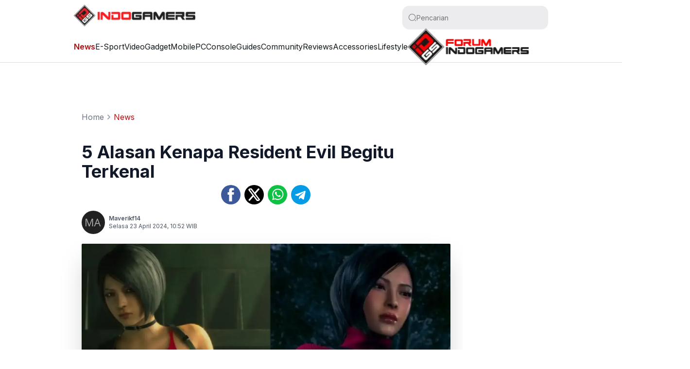

--- FILE ---
content_type: text/html; charset=utf-8
request_url: https://indogamers.com/news/38343/23042024/5-alasan-kenapa-resident-evil-begitu-terkenal
body_size: 25200
content:
<!DOCTYPE html><html lang="id"><head><meta charSet="utf-8"/><meta name="viewport" content="width=device-width, initial-scale=1"/><link rel="preload" href="https://indogamers.com/_next/static/media/a34f9d1faa5f3315-s.p.woff2" as="font" crossorigin="" type="font/woff2"/><link rel="preload" as="image" imageSrcSet="/_next/image?url=https%3A%2F%2Fassets.indogamers.com%2Fmedia%2Fimages%2F2024%2F04%2F23%2Fresident_evil2.webp&amp;w=1200&amp;q=75 1x, /_next/image?url=https%3A%2F%2Fassets.indogamers.com%2Fmedia%2Fimages%2F2024%2F04%2F23%2Fresident_evil2.webp&amp;w=3840&amp;q=75 2x" fetchPriority="high"/><link rel="stylesheet" href="https://indogamers.com/_next/static/css/477451ef891e30d0.css" data-precedence="next"/><link rel="stylesheet" href="https://indogamers.com/_next/static/css/f81e021e31d4aa0b.css" data-precedence="next"/><link rel="preload" as="script" fetchPriority="low" href="https://indogamers.com/_next/static/chunks/webpack-cf3cd5a788cc507a.js"/><script src="https://indogamers.com/_next/static/chunks/fd9d1056-74fe6c7b64f02235.js" async=""></script><script src="https://indogamers.com/_next/static/chunks/396464d2-e74703a7c37f4be0.js" async=""></script><script src="https://indogamers.com/_next/static/chunks/419-6d848f1fdfba7b55.js" async=""></script><script src="https://indogamers.com/_next/static/chunks/main-app-237ede8f28431aa4.js" async=""></script><script src="https://indogamers.com/_next/static/chunks/2626716e-da46987106237cb1.js" async=""></script><script src="https://indogamers.com/_next/static/chunks/13b76428-69db8462b1c24c56.js" async=""></script><script src="https://indogamers.com/_next/static/chunks/777-98cf645e53bd7004.js" async=""></script><script src="https://indogamers.com/_next/static/chunks/141-e7729226fd07a49f.js" async=""></script><script src="https://indogamers.com/_next/static/chunks/app/layout-a552c87e219101b4.js" async=""></script><script src="https://indogamers.com/_next/static/chunks/413-e5e52b69906f3865.js" async=""></script><script src="https://indogamers.com/_next/static/chunks/319-b2e7185624b2a4e5.js" async=""></script><script src="https://indogamers.com/_next/static/chunks/580-82292964664fcad0.js" async=""></script><script src="https://indogamers.com/_next/static/chunks/app/(single)/%5Bcategory%5D/%5Bid%5D/%5Bdate%5D/%5Bslug%5D/page-4ced66801e6f64f5.js" async=""></script><script async="" src="https://pagead2.googlesyndication.com/pagead/js/adsbygoogle.js?client=ca-pub-4765802644694738" crossorigin="anonymous"></script><script async="" src="https://pagead2.googlesyndication.com/pagead/js/adsbygoogle.js?client=ca-pub-5862807848223904" crossorigin="anonymous"></script><script async="" src="https://securepubads.g.doubleclick.net/tag/js/gpt.js"></script><script src="https://analytics.ahrefs.com/analytics.js" data-key="0FFlD0c75fY1hDK5rAnu3A" async=""></script><link rel="preload" href="https://www.googletagmanager.com/gtm.js?id=GTM-N3BXT2TB" as="script"/><link rel="manifest" href="/manifest.webmanifest"/><meta name="theme-color" content="#AF0E10"/><meta name="facebook-domain-verification" content="op6u5vnq6nchd5lqhtf7huke3vanem"/><title>5 Alasan Kenapa Resident Evil Begitu Terkenal - IndoGamers</title><meta name="description" content="Waralaba ini telah berkembang ke media lain, termasuk serial film live-action, film animasi, serial televisi, dan lainnya."/><meta name="author" content="Maverikf14"/><link rel="manifest" href="/manifest.webmanifest"/><meta name="keywords" content="resident evil, resident evil 9, Resident Evil populer"/><meta name="publisher" content="Soundman"/><meta name="robots" content="index, follow, max-image-preview:large"/><meta name="googlebot" content="index, follow, max-image-preview:large"/><meta name="googlebot-news" content="index,follow"/><meta name="language" content="id"/><meta name="geo.country" content="id"/><meta name="geo.placename" content="Indonesia"/><link rel="canonical" href="https://indogamers.com/news/38343/23042024/5-alasan-kenapa-resident-evil-begitu-terkenal"/><meta property="og:title" content="5 Alasan Kenapa Resident Evil Begitu Terkenal - IndoGamers"/><meta property="og:description" content="Waralaba ini telah berkembang ke media lain, termasuk serial film live-action, film animasi, serial televisi, dan lainnya."/><meta property="og:url" content="https://indogamers.com/news/38343/23042024/5-alasan-kenapa-resident-evil-begitu-terkenal"/><meta property="og:site_name" content="IndoGamers"/><meta property="og:image" content="https://assets.indogamers.com/media/images/2024/04/23/resident_evil2.webp"/><meta property="og:type" content="article"/><meta name="twitter:card" content="summary_large_image"/><meta name="twitter:creator" content="IndoGamers"/><meta name="twitter:title" content="5 Alasan Kenapa Resident Evil Begitu Terkenal - IndoGamers"/><meta name="twitter:description" content="Waralaba ini telah berkembang ke media lain, termasuk serial film live-action, film animasi, serial televisi, dan lainnya."/><meta name="twitter:image" content="https://assets.indogamers.com/media/images/2024/04/23/resident_evil2.webp"/><link rel="shortcut icon" href="https://assets.indogamers.com/media/favicon/apple-icon-180x180.png"/><link rel="icon" href="https://assets.indogamers.com/media/favicon/apple-icon-180x180.png"/><link rel="apple-touch-icon" href="https://assets.indogamers.com/media/favicon/apple-icon-57x57.png" sizes="57x57" type="image/png"/><link rel="apple-touch-icon" href="https://assets.indogamers.com/media/favicon/apple-icon-60x60.png" sizes="60x60" type="image/png"/><link rel="apple-touch-icon" href="https://assets.indogamers.com/media/favicon/apple-icon-72x72.png" sizes="72x72" type="image/png"/><link rel="apple-touch-icon" href="https://assets.indogamers.com/media/favicon/apple-icon-76x76.png" sizes="76x76" type="image/png"/><link rel="apple-touch-icon" href="https://assets.indogamers.com/media/favicon/apple-icon-114x114.png" sizes="114x114" type="image/png"/><link rel="apple-touch-icon" href="https://assets.indogamers.com/media/favicon/apple-icon-120x120.png" sizes="120x120" type="image/png"/><link rel="apple-touch-icon" href="https://assets.indogamers.com/media/favicon/apple-icon-144x144.png" sizes="144x144" type="image/png"/><link rel="apple-touch-icon" href="https://assets.indogamers.com/media/favicon/apple-icon-152x152.png" sizes="152x152" type="image/png"/><link rel="apple-touch-icon" href="https://assets.indogamers.com/media/favicon/apple-icon-180x180.png" sizes="180x180" type="image/png"/><link rel="amphtml" href="https://indogamers.com/news/38343/23042024/amp/5-alasan-kenapa-resident-evil-begitu-terkenal"/><meta name="next-size-adjust"/><script>window.googletag = window.googletag || {cmd: []};
  googletag.cmd.push(function() {
        googletag.defineSlot('/22962667981/indogamers', [[300, 600]], 'div-gpt-ad-rectangleBanner1HomeDesktop').setTargeting('Slot', ['rectangleBanner1HomeDesktop']).addService(googletag.pubads());

        googletag.pubads().enableSingleRequest();
        googletag.enableServices();
      });</script><script src="https://indogamers.com/_next/static/chunks/polyfills-c67a75d1b6f99dc8.js" noModule=""></script></head><body class="__className_772ec0"><noscript><iframe src="https://www.googletagmanager.com/ns.html?id=GTM-N3BXT2TB"
height="0" width="0" style="display:none;visibility:hidden"></iframe></noscript><div style="position:fixed;z-index:9999;top:16px;left:16px;right:16px;bottom:16px;pointer-events:none"></div><div data-overlay-container="true"><main><div class="flex z-40 w-full h-auto items-center justify-center data-[menu-open=true]:border-none static backdrop-blur-lg data-[menu-open=true]:backdrop-blur-xl backdrop-saturate-150 bg-background/70" style="--navbar-height:64px"><header class="z-40 flex px-6 gap-4 w-full flex-row relative flex-nowrap items-center justify-between h-[var(--navbar-height)] max-w-[1024px]"><div class="basis-0 flex-row flex-grow flex-nowrap justify-start bg-transparent no-underline text-medium whitespace-nowrap box-border flex items-center"><a href="/"><img alt="logo" loading="lazy" width="250" height="44" decoding="async" data-nimg="1" style="color:transparent" srcSet="/_next/image?url=https%3A%2F%2Findogamers.com%2F_next%2Fstatic%2Fmedia%2Flogo.c8da7465.png&amp;w=256&amp;q=75 1x, /_next/image?url=https%3A%2F%2Findogamers.com%2F_next%2Fstatic%2Fmedia%2Flogo.c8da7465.png&amp;w=640&amp;q=75 2x" src="/_next/image?url=https%3A%2F%2Findogamers.com%2F_next%2Fstatic%2Fmedia%2Flogo.c8da7465.png&amp;w=640&amp;q=75"/></a></div><div class="flex gap-4 h-full flex-row flex-nowrap items-center data-[justify=start]:justify-start data-[justify=start]:flex-grow data-[justify=start]:basis-0 data-[justify=center]:justify-center data-[justify=end]:justify-end data-[justify=end]:flex-grow data-[justify=end]:basis-0" data-justify="center"><div class="group flex flex-col w-[300px] h-10"><div class="flex flex-col h-full w-full"><div class="relative inline-flex tap-highlight-transparent flex-row items-center shadow-sm px-3 gap-3 data-[hover=true]:bg-default-200 group-data-[focus=true]:bg-default-100 min-h-unit-12 rounded-large transition-background motion-reduce:transition-none !duration-150 outline-none group-data-[focus-visible=true]:z-10 group-data-[focus-visible=true]:ring-2 group-data-[focus-visible=true]:ring-focus group-data-[focus-visible=true]:ring-offset-2 group-data-[focus-visible=true]:ring-offset-background h-full w-full font-normal text-default-500 bg-default-400/20" style="cursor:text"><div class="inline-flex h-full items-center w-full gap-1.5 box-border"><svg aria-hidden="true" fill="none" focusable="false" height="18" role="presentation" viewBox="0 0 24 24" width="18"><path d="M11.5 21C16.7467 21 21 16.7467 21 11.5C21 6.25329 16.7467 2 11.5 2C6.25329 2 2 6.25329 2 11.5C2 16.7467 6.25329 21 11.5 21Z" stroke="currentColor" stroke-linecap="round" stroke-linejoin="round" stroke-width="1.5"></path><path d="M22 22L20 20" stroke="currentColor" stroke-linecap="round" stroke-linejoin="round" stroke-width="1.5"></path></svg><input class="w-full h-full font-normal !bg-transparent outline-none placeholder:text-foreground-500 text-small" aria-label="Pencarian" type="search" placeholder="Pencarian" id="react-aria-:R4l6uuuuuubla:" aria-describedby="react-aria-:R4l6uuuuuublaH3: react-aria-:R4l6uuuuuublaH4:"/></div></div></div></div></div></header></div><nav class="flex z-40 w-full h-auto items-center justify-center data-[menu-open=true]:border-none sticky top-0 inset-x-0 border-b border-divider backdrop-blur-lg data-[menu-open=true]:backdrop-blur-xl backdrop-saturate-150 bg-background/70" style="--navbar-height:4rem"><header class="z-40 flex px-6 gap-4 w-full flex-row relative flex-nowrap items-center justify-between h-[var(--navbar-height)] max-w-[1024px]"><ul class="h-full flex-row flex-nowrap items-center data-[justify=start]:justify-start data-[justify=start]:flex-grow data-[justify=start]:basis-0 data-[justify=center]:justify-center data-[justify=end]:justify-end data-[justify=end]:flex-grow data-[justify=end]:basis-0 hidden sm:flex gap-4" data-justify="center"><li class="text-medium whitespace-nowrap box-border list-none data-[active=true]:font-semibold data-[active=true]:text-secondary" data-active="true"><a href="https://indogamers.com/news">News</a></li><li class="text-medium whitespace-nowrap box-border list-none data-[active=true]:font-semibold data-[active=true]:text-secondary"><a href="https://indogamers.com/e-sport">E-Sport</a></li><li class="text-medium whitespace-nowrap box-border list-none data-[active=true]:font-semibold data-[active=true]:text-secondary"><a href="https://indogamers.com/video">Video</a></li><li class="text-medium whitespace-nowrap box-border list-none data-[active=true]:font-semibold data-[active=true]:text-secondary"><a href="https://indogamers.com/gadget">Gadget</a></li><li class="text-medium whitespace-nowrap box-border list-none data-[active=true]:font-semibold data-[active=true]:text-secondary"><a href="https://indogamers.com/mobile">Mobile</a></li><li class="text-medium whitespace-nowrap box-border list-none data-[active=true]:font-semibold data-[active=true]:text-secondary"><a href="https://indogamers.com/pc">PC</a></li><li class="text-medium whitespace-nowrap box-border list-none data-[active=true]:font-semibold data-[active=true]:text-secondary"><a href="https://indogamers.com/console">Console</a></li><li class="text-medium whitespace-nowrap box-border list-none data-[active=true]:font-semibold data-[active=true]:text-secondary"><a href="https://indogamers.com/guides">Guides</a></li><li class="text-medium whitespace-nowrap box-border list-none data-[active=true]:font-semibold data-[active=true]:text-secondary"><a href="https://indogamers.com/community">Community</a></li><li class="text-medium whitespace-nowrap box-border list-none data-[active=true]:font-semibold data-[active=true]:text-secondary"><a href="https://indogamers.com/reviews">Reviews</a></li><li class="text-medium whitespace-nowrap box-border list-none data-[active=true]:font-semibold data-[active=true]:text-secondary"><a href="https://indogamers.com/accessories">Accessories</a></li><li class="text-medium whitespace-nowrap box-border list-none data-[active=true]:font-semibold data-[active=true]:text-secondary"><a href="https://indogamers.com/lifestyle">Lifestyle</a></li><li class="text-medium whitespace-nowrap box-border list-none data-[active=true]:font-semibold data-[active=true]:text-secondary" data-active="true"><a href="https://forum.indogamers.com/" target="_blank"><img alt="logo" loading="lazy" width="250" height="44" decoding="async" data-nimg="1" style="color:transparent" srcSet="/_next/image?url=https%3A%2F%2Findogamers.com%2F_next%2Fstatic%2Fmedia%2Fidgsforumlogo.cb23ac60.png&amp;w=256&amp;q=75 1x, /_next/image?url=https%3A%2F%2Findogamers.com%2F_next%2Fstatic%2Fmedia%2Fidgsforumlogo.cb23ac60.png&amp;w=640&amp;q=75 2x" src="/_next/image?url=https%3A%2F%2Findogamers.com%2F_next%2Fstatic%2Fmedia%2Fidgsforumlogo.cb23ac60.png&amp;w=640&amp;q=75"/></a></li></ul></header></nav><div class="w-[88.75rem] mx-auto flex flex-row pt-20"><div class="w-40 h-[728px] sticky"></div><div class="w-[68.75rem] px-2"><div class="w-full"><div class="flex flex-wrap"><div class="w-[70%] flex flex-col space-y-10"><div class="container mx-auto flex flex-col"><div class="style_breadcrumb__ezVe9"><ul class="style_breadcrumb__base__e7crx"><li class="style_breadcrumb__item__U9oU2"><a href="/" class="hover:text-secondary">Home</a><svg class="style_breadcrumb__slash__Si8qJ" fill="currentColor" viewBox="0 0 20 20"><path fill-rule="evenodd" d="M7.293 14.707a1 1 0 010-1.414L10.586 10 7.293 6.707a1 1 0 011.414-1.414l4 4a1 1 0 010 1.414l-4 4a1 1 0 01-1.414 0z" clip-rule="evenodd"></path></svg></li><li class="style_breadcrumb__item__U9oU2"><a href="https://indogamers.com/news" class="text-secondary">News</a></li></ul></div><div class="md:my-5 w-full"><h1 class="style_article__title__pHWpM">5 Alasan Kenapa Resident Evil Begitu Terkenal</h1><div class="mt-2 flex space-x-2 justify-center text-left text-lg"><button class="cursor-pointer"><svg class="icon-social" xmlns="http://www.w3.org/2000/svg" viewBox="126.445 2.281 589 589"><circle cx="420.945" cy="296.781" r="294.5" fill="#3c5a9a"></circle><path fill="#fff" d="M516.704 92.677h-65.239c-38.715 0-81.777 16.283-81.777 72.402.189 19.554 0 38.281 0 59.357H324.9v71.271h46.174v205.177h84.847V294.353h56.002l5.067-70.117h-62.531s.14-31.191 0-40.249c0-22.177 23.076-20.907 24.464-20.907 10.981 0 32.332.032 37.813 0V92.677h-.032z"></path></svg></button><button class="cursor-pointer"><svg class="icon-social rounded-full bg-black fill-white px-1 py-1" xmlns="http://www.w3.org/2000/svg" height="1em" viewBox="0 0 512 512"><path d="M389.2 48h70.6L305.6 224.2 487 464H345L233.7 318.6 106.5 464H35.8L200.7 275.5 26.8 48H172.4L272.9 180.9 389.2 48zM364.4 421.8h39.1L151.1 88h-42L364.4 421.8z"></path></svg></button><button class="cursor-pointer"><svg class="icon-social" xmlns="http://www.w3.org/2000/svg" fill="none" viewBox="0 0 48 48"><rect width="48" height="48" fill="#0DC143" rx="24"></rect><path fill="#fff" d="M34.7507 13.2115C32.1777 10.5628 28.621 9.125 24.9885 9.125C17.2696 9.125 11.0642 15.4061 11.1399 23.0493C11.1399 25.4709 11.821 27.8169 12.9561 29.9358L10.9885 37.125L18.3291 35.2331C20.3723 36.3682 22.6426 36.898 24.9128 36.898C32.5561 36.898 38.7615 30.6169 38.7615 22.9736C38.7615 19.2655 37.3237 15.7845 34.7507 13.2115ZM24.9885 34.552C22.9453 34.552 20.902 34.0223 19.1615 32.9628L18.7074 32.7358L14.3183 33.8709L15.4534 29.5574L15.1507 29.1034C11.821 23.7304 13.4101 16.6169 18.8588 13.2872C24.3074 9.95743 31.3453 11.5466 34.675 16.9953C38.0047 22.4439 36.4156 29.4818 30.9669 32.8115C29.2264 33.9466 27.1074 34.552 24.9885 34.552ZM31.648 26.152L30.8156 25.7736C30.8156 25.7736 29.6047 25.2439 28.848 24.8655C28.7723 24.8655 28.6966 24.7899 28.621 24.7899C28.3939 24.7899 28.2426 24.8655 28.0912 24.9412C28.0912 24.9412 28.0156 25.0169 26.9561 26.2277C26.8804 26.3791 26.7291 26.4547 26.5777 26.4547H26.502C26.4264 26.4547 26.275 26.3791 26.1993 26.3034L25.821 26.152C24.9885 25.7736 24.2318 25.3196 23.6264 24.7142C23.475 24.5628 23.248 24.4115 23.0966 24.2601C22.5669 23.7304 22.0372 23.125 21.6588 22.4439L21.5831 22.2926C21.5074 22.2169 21.5074 22.1412 21.4318 21.9899C21.4318 21.8385 21.4318 21.6872 21.5074 21.6115C21.5074 21.6115 21.8101 21.2331 22.0372 21.0061C22.1885 20.8547 22.2642 20.6277 22.4156 20.4764C22.5669 20.2493 22.6426 19.9466 22.5669 19.7196C22.4912 19.3412 21.5831 17.298 21.3561 16.8439C21.2047 16.6169 21.0534 16.5412 20.8264 16.4655H20.5993C20.448 16.4655 20.221 16.4655 19.9939 16.4655C19.8426 16.4655 19.6912 16.5412 19.5399 16.5412L19.4642 16.6169C19.3128 16.6926 19.1615 16.8439 19.0101 16.9196C18.8588 17.0709 18.7831 17.2223 18.6318 17.3736C18.102 18.0547 17.7993 18.8872 17.7993 19.7196C17.7993 20.325 17.9507 20.9304 18.1777 21.4601L18.2534 21.6872C18.9345 23.125 19.8426 24.4115 21.0534 25.5466L21.3561 25.8493C21.5831 26.0764 21.8101 26.2277 21.9615 26.4547C23.5507 27.8169 25.3669 28.8007 27.4101 29.3304C27.6372 29.4061 27.9399 29.4061 28.1669 29.4818C28.3939 29.4818 28.6966 29.4818 28.9237 29.4818C29.302 29.4818 29.7561 29.3304 30.0588 29.1791C30.2858 29.0277 30.4372 29.0277 30.5885 28.8764L30.7399 28.725C30.8912 28.5736 31.0426 28.498 31.1939 28.3466C31.3453 28.1953 31.4966 28.0439 31.5723 27.8926C31.7237 27.5899 31.7993 27.2115 31.875 26.8331C31.875 26.6818 31.875 26.4547 31.875 26.3034C31.875 26.3034 31.7993 26.2277 31.648 26.152Z"></path></svg></button><button class="cursor-pointer"><svg class="icon-social" xmlns="http://www.w3.org/2000/svg" enable-background="new 0 0 24 24" viewBox="0 0 24 24"><circle cx="12" cy="12" r="12" fill="#039be5"></circle><path fill="#fff" d="m5.491 11.74 11.57-4.461c.537-.194 1.006.131.832.943l.001-.001-1.97 9.281c-.146.658-.537.818-1.084.508l-3-2.211-1.447 1.394c-.16.16-.295.295-.605.295l.213-3.053 5.56-5.023c.242-.213-.054-.333-.373-.121l-6.871 4.326-2.962-.924c-.643-.204-.657-.643.136-.953z"></path></svg></button></div><div class="flex mt-3 md:mx-0 md:mb-0 mx-6 mb-6"><div class="style_author__box__Qod3M"><figure><img alt="Maverikf14" loading="lazy" width="48" height="48" decoding="async" data-nimg="1" class="style_author__image__oqo3m" style="color:transparent" srcSet="/_next/image?url=https%3A%2F%2Fui-avatars.com%2Fapi%2F%3Fname%3DMaverikf14%26background%3D212121%26color%3Daba9a9&amp;w=48&amp;q=75 1x, /_next/image?url=https%3A%2F%2Fui-avatars.com%2Fapi%2F%3Fname%3DMaverikf14%26background%3D212121%26color%3Daba9a9&amp;w=96&amp;q=75 2x" src="/_next/image?url=https%3A%2F%2Fui-avatars.com%2Fapi%2F%3Fname%3DMaverikf14%26background%3D212121%26color%3Daba9a9&amp;w=96&amp;q=75"/></figure><div class="flex flex-col"><div class="text-gray-600"><a class="style_author__name___m02F" href="https://indogamers.com/author/Maverikf14">Maverikf14</a></div><div class="text-gray-600"><span>Selasa 23 April 2024, 10:52<!-- --> WIB</span></div></div></div></div></div><div class="style_image__article__RXwRJ"><img alt="Ada Wong, salah satu daya pikat game Resident Evil. (FOTO: capcom)" fetchPriority="high" width="1200" height="600" decoding="async" data-nimg="1" class="object-cover w-full" style="color:transparent" srcSet="/_next/image?url=https%3A%2F%2Fassets.indogamers.com%2Fmedia%2Fimages%2F2024%2F04%2F23%2Fresident_evil2.webp&amp;w=1200&amp;q=75 1x, /_next/image?url=https%3A%2F%2Fassets.indogamers.com%2Fmedia%2Fimages%2F2024%2F04%2F23%2Fresident_evil2.webp&amp;w=3840&amp;q=75 2x" src="/_next/image?url=https%3A%2F%2Fassets.indogamers.com%2Fmedia%2Fimages%2F2024%2F04%2F23%2Fresident_evil2.webp&amp;w=3840&amp;q=75"/></div><p class="style_image__caption__Cc6tN">Ada Wong, salah satu daya pikat game Resident Evil. (FOTO: capcom)</p></div><div class="flex flex-wrap mb-5"><div class="body__left"><article class="style_content__article____Kwm"><p><p><strong>Indogamers.com</strong>-Resident Evil atau Biohazard merupakan game serial horor Jepang dan waralaba media yang diciptakan Capcom.</p><p>Game ini terdiri dari permainan horor bertahan hidup, penembak orang ketiga dan penembak orang pertama, yang menggambarkan kemampuan bertahan hidup di lingkungan yang dihuni oleh zombie dan makhluk menakutkan lainnya. </p><p>Waralaba ini telah berkembang ke media lain, termasuk serial film live-action, film animasi, serial televisi, buku komik, novel, drama audio, dan merchandise. Resident Evil adalah franchise horor terlaris.</p><p class="other__articles"><strong>Baca Juga: </strong><a href="https://indogamers.com/gadget/38338/23042024/daftar-tws-gaming-terbaik-harga-di-bawah-rp200-ribu-beserta-spesifikasinya"><strong>4 Rekomendasi TWS Gaming Terbaik Harga di Bawah Rp200 Ribu Beserta Spesifikasinya</strong></a></p><h2>Kenapa Resident Evil begitu terkenal?</h2><h3>1. Cerita menegangkan </h3><figure><img src="https://assets.indogamers.com/media/images/2024/04/23/resi.webp"  ><figcaption>Capcom</figcaption></figure><p>Kalau kamu penikmat game ini, maka bakal merasakan kisah menegangkan sejak awal game ini diluncurkan.</p><p>Dikutip dari unggagan Alexandro Pradeska Gunawan di Quora, game ini bermula kisah anggota dari Bravo Team S.T.A.R.S, Rebecca Chambers yang menyelidiki tentang fenomena di Pegunungan Arklay.</p><p>Kemudian berlanjut ke Resident Evil 1 yang berkisah tentang anggota Alpha Team S.T.A.R.S, Chris Redfield, Jill Valentine, Barry Burton dan Albert Wesker yang melakukan penyelidikan pada mansion di Pegunungan Arklay setelah kehilangan kontak dengan anggota Bravo Team.</p><p>Dari awal cerita ini, Resident Evil terus berkembang menyuguhkisan kisah-kisah menegangkan sampai hari ini.</p><p class="other__articles"><strong>Baca Juga: </strong><a href="https://indogamers.com/guides/38339/23042024/cara-kirim-pulsa-telkomsel-dibutuhkan-sewaktu-kepepet"><strong>Cara Kirim Pulsa Telkomsel, Dibutuhkan Sewaktu Kepepet</strong></a></p><h3>2. Gameplay yang seru </h3><p>Waralaba Resident Evil memiliki beragam skema kontrol dan mekanisme gameplay sepanjang sejarahnya. Pemecahan teka-teki menjadi hal yang menonjol di sepanjang seri ini.</p><p><strong>Kontrol tank </strong><br>Game pertama memperkenalkan skema kontrol yang oleh komunitas pemain disebut sebagai "kontrol tank". </p><p>Dalam permainan dengan kontrol tank, pemain mengontrol gerakan terhadap posisi karakter pemain, bukan terhadap kamera virtual tetap tempat pemain melihat adegan saat ini.</p><p>Menekan ke atas (misalnya pada D-pad, stik analog, atau tombol pergerakan kursor) pada pengontrol game akan menggerakkan karakter ke arah yang dihadapi, menekan pedal belakang, dan memutar karakter ke kiri dan kanan.</p><p><strong>Gameplay penembak orang ketiga</strong><br>Resident Evil 4 melakukan perubahan signifikan pada gameplay yang sudah ada, termasuk peralihan dari perspektif kamera tetap ke kamera pelacak, dan gameplay dan mekanisme yang lebih berorientasi aksi. </p><p>Hal ini dilengkapi dengan amunisi yang berlimpah dan revisi mekanisme bidikan dan jarak dekat. Beberapa kritikus menyatakan bahwa skema kontrol yang dirombak ini "membuat permainan ini tidak terlalu menakutkan.".</p><p><strong>Menggunakan VR</strong><br>Resident Evil 7 adalah game utama Resident Evil pertama yang menggunakan sudut pandang orang pertama dan menggunakan realitas virtual (VR). </p><p class="other__articles"><strong>Baca Juga: </strong><a href="https://indogamers.com/gadget/38340/23042024/google-gemini-ai-bebaskan-pengguna-memainkan-musik-dari-spotify-hingga-youtube-music"><strong>Google Gemini AI Bebaskan Pengguna Memainkan Musik dari Spotify hingga YouTube Music</strong></a></p><h3>3. Resident Evil 4 yang sangat populer<br></h3><figure><img src="https://assets.indogamers.com/media/images/2024/04/23/res2.webp"  ><figcaption>Capcom</figcaption></figure><p>Dirilis pada 2005, seri ini menjadi sedemikian populer karena sejumlah alasan. Di antaranya plot cerita yang simpel dan menarik.</p><p>Grafis memukau juga menjadi alasan berikutnya kenapa game ini sangat populer. Hadir di era kejayaan PS2, Resident Evil 4 juga semakin meningkatkan minat para pemainnya untuk memainkan. Apalagi gameplay dan kontrol permainannya lebih mudah.</p><p>Kemunculan kembali Ada Wong juga menambah popularitas Resident Evil 4. Ia adalah agen ganda perempuan yang memiliki paras cantik dan rupawan. Ada Wong ibarat 'pemanis' pada game yang bertema horor ini.</p><h3>4. Kemunculan serial film </h3><p>Dirilis pertama pada 2022, sekuel Resident Evil kemudian lahir dan mencapai 8 sekuel. Sekuel terakhir rilis pada 2023 Resident Evil: Death Island (2023).</p><p>Berlatar di San Francisco, film ini meneruskan kisah sebelumnya Resident Evil: Welcome to Raccoon City (2021). </p><p>Berkisah Jill Valentine dan Chris Redfield kini menghadapi wabah zombi dan T-Virus baru, sedangkan Agen D.S.O. Leon S. Kennedy melakukan misi tersendiri untuk menyelamatkan ilmuwan DARPA, Dr. Antonio Taylor dari tangan para penculiknya.</p><p>Film-film yang beredar sebagian besar menerima ulasan negatif untuk Rotten Tomatoes dan beberapa dari Metacritic. Meski begitu, film Resident Evil meraup pendapat USD 1,2 miliar, membuatnya sebagai seri film video game terlaris ketiga.</p><h3>5. Komunitas besar </h3><figure><img src="https://assets.indogamers.com/media/images/2024/04/23/resident_evil.webp"  ><figcaption>Capcom</figcaption></figure><p>Komunitas Resident Evil terbilang cukup besar. Karena merupakan game global komunitasnya tersebar di seluruh dunia.</p><p class="other__articles"><strong>Baca Juga: </strong><a href="https://indogamers.com/guides/38341/23042024/5-hero-tank-terkuat-di-mobile-legends-season-32-push-rank-kamu-bakalan-auto-winstreak-nih"><strong>5 Hero Tank Terkuat di Mobile Legends Season 32, Push Rank Kamu Bakalan Auto Winstreak Nih!</strong></a></p><p>Beberapa komunitas berkumpul di berbagai platform yang ada. Dari forum sendiri Resident Evil Community, komunitas di Steam, Reddit, dan wadah komunitas yang dimiliki Capcom.</p><p>Itu dia beberapa alasan kenapa game Resident Evil begitu terkenal.*** </p></article></div></div><div>Follow Berita Indogamers di <a href="https://news.google.com/publications/CAAqBwgKMJWEpgwwp_y0BA?hl=en-ID&amp;gl=ID&amp;ceid=ID%3Aen" rel="nofollow" target="_blank" class="hover:text-primary text-secondary mt-5">Google News</a></div><div><div class="mt-5 text-gray-700">Editor :</div><div class="w-full flex flex-row space-x-2 items-center text-xs pt-px"><figure><img alt="Soundman" loading="lazy" width="64" height="64" decoding="async" data-nimg="1" class="w-12 h-12 rounded-full object-cover bg-slate-400" style="color:transparent" srcSet="/_next/image?url=https%3A%2F%2Fui-avatars.com%2Fapi%2F%3Fname%3DSoundman%26background%3D212121%26color%3Daba9a9&amp;w=64&amp;q=75 1x, /_next/image?url=https%3A%2F%2Fui-avatars.com%2Fapi%2F%3Fname%3DSoundman%26background%3D212121%26color%3Daba9a9&amp;w=128&amp;q=75 2x" src="/_next/image?url=https%3A%2F%2Fui-avatars.com%2Fapi%2F%3Fname%3DSoundman%26background%3D212121%26color%3Daba9a9&amp;w=128&amp;q=75"/></figure><div class="text-gray-600"><a class="font-poppins font-semibold" href="https://indogamers.com/author/Soundman">Soundman</a></div></div></div><div class="mt-12"><span class="border-l-4 border-l-primary pl-1 text-gray-700 text-xl"> Tags :</span><div class="flex flex-wrap gap-2 mt-2"><a href="https://indogamers.com/tag/resident-evil" class="inline-block border border-primary px-3 transition-3 text-secondary rounded hover:border-gray-500">resident evil</a><a href="https://indogamers.com/tag/resident-evil-9" class="inline-block border border-primary px-3 transition-3 text-secondary rounded hover:border-gray-500">resident evil 9</a><a href="https://indogamers.com/tag/resident-evil-populer" class="inline-block border border-primary px-3 transition-3 text-secondary rounded hover:border-gray-500">Resident Evil populer</a></div></div><div class="border-b-1 border-primary py-1"><span class="label__title">Berita Terkait</span></div><section class="flex flex-col space-y-10"><div class="article_recent__8mBic"><div class="article_recent_desc__Y0Xxp order-1"><span class="article_recent_desc__category__T0Yf5"><a href="https://indogamers.com/infografis">Infografis</a></span><h1 class="article_recent_desc__title__Ad2Ty"><a href="https://indogamers.com/infografis/38202/18042024/5-monster-resident-evil-paling-seram-nggak-pernah-gagal-bikin-player-ketakutan-bakal-kembali-di-resident-evil-9">5 Monster Resident Evil Paling Seram, Nggak Pernah Gagal Bikin Player Ketakutan, Bakal Kembali di Resident Evil 9?</a></h1><div class="flex space-x-1 items-center mt-1"><span class="article_recent_desc__date__oflYH">Kamis 18 April 2024, 17:17<!-- --> WIB</span></div></div><img alt="undefined" loading="lazy" width="248" height="128" decoding="async" data-nimg="1" class="article_recent_image__wHnoN order-2" style="color:transparent" srcSet="/_next/image?url=https%3A%2F%2Fassets.indogamers.com%2Fmedia%2Fimages%2F2024%2F04%2F18%2Fmedium%2F5_monster_resident_evil_paling_menakutkan.webp&amp;w=256&amp;q=75 1x, /_next/image?url=https%3A%2F%2Fassets.indogamers.com%2Fmedia%2Fimages%2F2024%2F04%2F18%2Fmedium%2F5_monster_resident_evil_paling_menakutkan.webp&amp;w=640&amp;q=75 2x" src="/_next/image?url=https%3A%2F%2Fassets.indogamers.com%2Fmedia%2Fimages%2F2024%2F04%2F18%2Fmedium%2F5_monster_resident_evil_paling_menakutkan.webp&amp;w=640&amp;q=75"/></div><div class="article_recent__8mBic"><div class="article_recent_desc__Y0Xxp order-1"><span class="article_recent_desc__category__T0Yf5"><a href="https://indogamers.com/console">Console</a></span><h1 class="article_recent_desc__title__Ad2Ty"><a href="https://indogamers.com/console/38176/18042024/resident-evil-9-diklaim-jadi-game-dengan-anggaran-terbesar-dari-series-capcom">Resident Evil 9 Diklaim Jadi Game dengan Anggaran Terbesar dari Series Capcom</a></h1><div class="flex space-x-1 items-center mt-1"><span class="article_recent_desc__date__oflYH">Kamis 18 April 2024, 12:17<!-- --> WIB</span></div></div><img alt="undefined" loading="lazy" width="248" height="128" decoding="async" data-nimg="1" class="article_recent_image__wHnoN order-2" style="color:transparent" srcSet="/_next/image?url=https%3A%2F%2Fassets.indogamers.com%2Fmedia%2Fimages%2F2024%2F04%2F18%2Fmedium%2Fsafaf.webp&amp;w=256&amp;q=75 1x, /_next/image?url=https%3A%2F%2Fassets.indogamers.com%2Fmedia%2Fimages%2F2024%2F04%2F18%2Fmedium%2Fsafaf.webp&amp;w=640&amp;q=75 2x" src="/_next/image?url=https%3A%2F%2Fassets.indogamers.com%2Fmedia%2Fimages%2F2024%2F04%2F18%2Fmedium%2Fsafaf.webp&amp;w=640&amp;q=75"/></div><div class="article_recent__8mBic"><div class="article_recent_desc__Y0Xxp order-1"><span class="article_recent_desc__category__T0Yf5"><a href="https://indogamers.com/console">Console</a></span><h1 class="article_recent_desc__title__Ad2Ty"><a href="https://indogamers.com/console/38177/18042024/5-alasan-mengapa-resident-evil-tetap-jadi-game-horor-survival-terbaik-hingga-saat-ini-silent-hill-dan-the-evil-within-lewat">5 Alasan Mengapa Resident Evil Tetap Jadi Game Horor Survival Terbaik Hingga Saat Ini, Silent Hill dan The Evil Within Lewat!</a></h1><div class="flex space-x-1 items-center mt-1"><span class="article_recent_desc__date__oflYH">Kamis 18 April 2024, 12:22<!-- --> WIB</span></div></div><img alt="undefined" loading="lazy" width="248" height="128" decoding="async" data-nimg="1" class="article_recent_image__wHnoN order-2" style="color:transparent" srcSet="/_next/image?url=https%3A%2F%2Fassets.indogamers.com%2Fmedia%2Fimages%2F2024%2F04%2F18%2Fmedium%2Fb7lhpd91vafojmjm2vtj-543591745766.webp&amp;w=256&amp;q=75 1x, /_next/image?url=https%3A%2F%2Fassets.indogamers.com%2Fmedia%2Fimages%2F2024%2F04%2F18%2Fmedium%2Fb7lhpd91vafojmjm2vtj-543591745766.webp&amp;w=640&amp;q=75 2x" src="/_next/image?url=https%3A%2F%2Fassets.indogamers.com%2Fmedia%2Fimages%2F2024%2F04%2F18%2Fmedium%2Fb7lhpd91vafojmjm2vtj-543591745766.webp&amp;w=640&amp;q=75"/></div><div class="article_recent__8mBic"><div class="article_recent_desc__Y0Xxp order-1"><span class="article_recent_desc__category__T0Yf5"><a href="https://indogamers.com/console">Console</a></span><h1 class="article_recent_desc__title__Ad2Ty"><a href="https://indogamers.com/console/38140/17042024/game-ini-dirumorkan-bakal-jadi-inspirasi-resident-evil-9-open-world">Game Ini Dirumorkan Bakal Jadi Inspirasi Resident Evil 9 Open World</a></h1><div class="flex space-x-1 items-center mt-1"><span class="article_recent_desc__date__oflYH">Rabu 17 April 2024, 14:16<!-- --> WIB</span></div></div><img alt="undefined" loading="lazy" width="248" height="128" decoding="async" data-nimg="1" class="article_recent_image__wHnoN order-2" style="color:transparent" srcSet="/_next/image?url=https%3A%2F%2Fassets.indogamers.com%2Fmedia%2Fimages%2F2024%2F04%2F17%2Fmedium%2Ffgdfgdg.webp&amp;w=256&amp;q=75 1x, /_next/image?url=https%3A%2F%2Fassets.indogamers.com%2Fmedia%2Fimages%2F2024%2F04%2F17%2Fmedium%2Ffgdfgdg.webp&amp;w=640&amp;q=75 2x" src="/_next/image?url=https%3A%2F%2Fassets.indogamers.com%2Fmedia%2Fimages%2F2024%2F04%2F17%2Fmedium%2Ffgdfgdg.webp&amp;w=640&amp;q=75"/></div><div class="article_recent__8mBic"><div class="article_recent_desc__Y0Xxp order-1"><span class="article_recent_desc__category__T0Yf5"><a href="https://indogamers.com/news">News</a></span><h1 class="article_recent_desc__title__Ad2Ty"><a href="https://indogamers.com/news/38257/20042024/ada-wong-bakalan-muncul-di-resident-evil-9-begini-harapan-penggemar-untuk-karakter-ikonik-resident-evil-itu">Ada Wong Bakalan Muncul di Resident Evil 9? Begini Harapan Penggemar Untuk Karakter Ikonik Resident Evil itu</a></h1><div class="flex space-x-1 items-center mt-1"><span class="article_recent_desc__date__oflYH">Sabtu 20 April 2024, 12:10<!-- --> WIB</span></div></div><img alt="undefined" loading="lazy" width="248" height="128" decoding="async" data-nimg="1" class="article_recent_image__wHnoN order-2" style="color:transparent" srcSet="/_next/image?url=https%3A%2F%2Fassets.indogamers.com%2Fmedia%2Fimages%2F2024%2F04%2F20%2Fmedium%2Fada_wong0-380379709823.webp&amp;w=256&amp;q=75 1x, /_next/image?url=https%3A%2F%2Fassets.indogamers.com%2Fmedia%2Fimages%2F2024%2F04%2F20%2Fmedium%2Fada_wong0-380379709823.webp&amp;w=640&amp;q=75 2x" src="/_next/image?url=https%3A%2F%2Fassets.indogamers.com%2Fmedia%2Fimages%2F2024%2F04%2F20%2Fmedium%2Fada_wong0-380379709823.webp&amp;w=640&amp;q=75"/></div></section><div class="border-b-1 border-primary py-1"><span class="label__title">News Update</span></div><div class="flex flex-col divide-y space-y-4"><div class="article_recent__8mBic pt-4"><div class="article_recent_desc__Y0Xxp order-2"><div class="flex space-x-2 divide-x-2 divide-primary"><span class="article_recent_desc__category__T0Yf5"><a href="https://indogamers.com/community">Community</a></span><span class="article_recent_desc__date__oflYH pl-2">15 Januari 2026, 17:20<!-- --> WIB</span></div><h1 class="article_recent_desc__title__Ad2Ty"><a href="https://indogamers.com/community/54460/15012026/siap-siap-headbang-j-rocks-bakal-guncang-panggung-grand-final-pbnc-xvi-di-mal-taman-anggrek">Siap-Siap Headbang! J-Rocks Bakal Guncang Panggung Grand Final PBNC XVI di Mal Taman Anggrek</a></h1><span class="article_recent_desc__description__R_pmE">PBNC XVI makin pecah! Legenda rock Indonesia, J-Rocks, dipastikan tampil memeriahkan Grand Final di Mal Taman Anggrek pada 18 Januari 2026. Cek jadwal lengkapnya di sini.</span></div><img alt="Siap-Siap Headbang! J-Rocks Bakal Guncang Panggung Grand Final PBNC XVI di Mal Taman Anggrek(FOTO: Zepetto)" loading="lazy" width="248" height="128" decoding="async" data-nimg="1" class="article_recent_image__wHnoN order-1" style="color:transparent;background-size:cover;background-position:50% 50%;background-repeat:no-repeat;background-image:url(&quot;data:image/svg+xml;charset=utf-8,%3Csvg xmlns=&#x27;http://www.w3.org/2000/svg&#x27; viewBox=&#x27;0 0 248 128&#x27;%3E%3Cfilter id=&#x27;b&#x27; color-interpolation-filters=&#x27;sRGB&#x27;%3E%3CfeGaussianBlur stdDeviation=&#x27;20&#x27;/%3E%3CfeColorMatrix values=&#x27;1 0 0 0 0 0 1 0 0 0 0 0 1 0 0 0 0 0 100 -1&#x27; result=&#x27;s&#x27;/%3E%3CfeFlood x=&#x27;0&#x27; y=&#x27;0&#x27; width=&#x27;100%25&#x27; height=&#x27;100%25&#x27;/%3E%3CfeComposite operator=&#x27;out&#x27; in=&#x27;s&#x27;/%3E%3CfeComposite in2=&#x27;SourceGraphic&#x27;/%3E%3CfeGaussianBlur stdDeviation=&#x27;20&#x27;/%3E%3C/filter%3E%3Cimage width=&#x27;100%25&#x27; height=&#x27;100%25&#x27; x=&#x27;0&#x27; y=&#x27;0&#x27; preserveAspectRatio=&#x27;none&#x27; style=&#x27;filter: url(%23b);&#x27; href=&#x27;[data-uri]&#x27;/%3E%3C/svg%3E&quot;)" srcSet="/_next/image?url=https%3A%2F%2Fassets.indogamers.com%2Fmedia%2Fimages%2F2026%2F01%2F15%2Fsmall%2Fpicture1.webp&amp;w=256&amp;q=75 1x, /_next/image?url=https%3A%2F%2Fassets.indogamers.com%2Fmedia%2Fimages%2F2026%2F01%2F15%2Fsmall%2Fpicture1.webp&amp;w=640&amp;q=75 2x" src="/_next/image?url=https%3A%2F%2Fassets.indogamers.com%2Fmedia%2Fimages%2F2026%2F01%2F15%2Fsmall%2Fpicture1.webp&amp;w=640&amp;q=75"/></div><div class="article_recent__8mBic pt-4"><div class="article_recent_desc__Y0Xxp order-2"><div class="flex space-x-2 divide-x-2 divide-primary"><span class="article_recent_desc__category__T0Yf5"><a href="https://indogamers.com/news">News</a></span><span class="article_recent_desc__date__oflYH pl-2">15 Januari 2026, 16:03<!-- --> WIB</span></div><h1 class="article_recent_desc__title__Ad2Ty"><a href="https://indogamers.com/news/54459/15012026/ea-sports-fc-mobile-tour-ke-5-kota-di-pulau-jawa-intip-jadwal-dan-ragam-keseruannya">EA SPORTS FC Mobile Tour ke 5 Kota di Pulau Jawa, Intip Jadwal dan Ragam Keseruannya</a></h1><span class="article_recent_desc__description__R_pmE">EA SPORTS FC™ Mobile mendarat di Pulau Jawa dengan raga keseruan untuk menyapa komunitas pecinta game sepak bola.</span></div><img alt="EA SPORTS FC™ Mobile hadir di pulau jawa menyapa komunitas para pecinta game sepak bola dengan ragam keseruan (FOTO: Dok.fc mobile)" loading="lazy" width="248" height="128" decoding="async" data-nimg="1" class="article_recent_image__wHnoN order-1" style="color:transparent;background-size:cover;background-position:50% 50%;background-repeat:no-repeat;background-image:url(&quot;data:image/svg+xml;charset=utf-8,%3Csvg xmlns=&#x27;http://www.w3.org/2000/svg&#x27; viewBox=&#x27;0 0 248 128&#x27;%3E%3Cfilter id=&#x27;b&#x27; color-interpolation-filters=&#x27;sRGB&#x27;%3E%3CfeGaussianBlur stdDeviation=&#x27;20&#x27;/%3E%3CfeColorMatrix values=&#x27;1 0 0 0 0 0 1 0 0 0 0 0 1 0 0 0 0 0 100 -1&#x27; result=&#x27;s&#x27;/%3E%3CfeFlood x=&#x27;0&#x27; y=&#x27;0&#x27; width=&#x27;100%25&#x27; height=&#x27;100%25&#x27;/%3E%3CfeComposite operator=&#x27;out&#x27; in=&#x27;s&#x27;/%3E%3CfeComposite in2=&#x27;SourceGraphic&#x27;/%3E%3CfeGaussianBlur stdDeviation=&#x27;20&#x27;/%3E%3C/filter%3E%3Cimage width=&#x27;100%25&#x27; height=&#x27;100%25&#x27; x=&#x27;0&#x27; y=&#x27;0&#x27; preserveAspectRatio=&#x27;none&#x27; style=&#x27;filter: url(%23b);&#x27; href=&#x27;[data-uri]&#x27;/%3E%3C/svg%3E&quot;)" srcSet="/_next/image?url=https%3A%2F%2Fassets.indogamers.com%2Fmedia%2Fimages%2F2026%2F01%2F15%2Fsmall%2Ffc.webp&amp;w=256&amp;q=75 1x, /_next/image?url=https%3A%2F%2Fassets.indogamers.com%2Fmedia%2Fimages%2F2026%2F01%2F15%2Fsmall%2Ffc.webp&amp;w=640&amp;q=75 2x" src="/_next/image?url=https%3A%2F%2Fassets.indogamers.com%2Fmedia%2Fimages%2F2026%2F01%2F15%2Fsmall%2Ffc.webp&amp;w=640&amp;q=75"/></div><div class="article_recent__8mBic pt-4"><div class="article_recent_desc__Y0Xxp order-2"><div class="flex space-x-2 divide-x-2 divide-primary"><span class="article_recent_desc__category__T0Yf5"><a href="https://indogamers.com/news">News</a></span><span class="article_recent_desc__date__oflYH pl-2">15 Januari 2026, 15:48<!-- --> WIB</span></div><h1 class="article_recent_desc__title__Ad2Ty"><a href="https://indogamers.com/news/54458/15012026/crystal-of-atlan-sandstorm-journey-update-level-70-dengan-misi-seru-hadiah-epik">Crystal of Atlan Sandstorm Journey: Update Level 70 dengan Misi Seru &amp; Hadiah Epik</a></h1><span class="article_recent_desc__description__R_pmE">Sandstorm Journey, pembaruan terbesar level 70 di game MMORPG Crystal of Atlan, hadir denan peta terbaru Atlan, seperti Pemukiman Terapung dan Markas Ironhooks, menawarkan pengalaman bermain lebih menarik.</span></div><img alt="Crystal of Atlan Sandstorm Journey level 70 resmi hadir ikuti keseruan dan dapatkan hadiah epiknya (FOTO: Dok.Sandstorm Journey)" loading="lazy" width="248" height="128" decoding="async" data-nimg="1" class="article_recent_image__wHnoN order-1" style="color:transparent;background-size:cover;background-position:50% 50%;background-repeat:no-repeat;background-image:url(&quot;data:image/svg+xml;charset=utf-8,%3Csvg xmlns=&#x27;http://www.w3.org/2000/svg&#x27; viewBox=&#x27;0 0 248 128&#x27;%3E%3Cfilter id=&#x27;b&#x27; color-interpolation-filters=&#x27;sRGB&#x27;%3E%3CfeGaussianBlur stdDeviation=&#x27;20&#x27;/%3E%3CfeColorMatrix values=&#x27;1 0 0 0 0 0 1 0 0 0 0 0 1 0 0 0 0 0 100 -1&#x27; result=&#x27;s&#x27;/%3E%3CfeFlood x=&#x27;0&#x27; y=&#x27;0&#x27; width=&#x27;100%25&#x27; height=&#x27;100%25&#x27;/%3E%3CfeComposite operator=&#x27;out&#x27; in=&#x27;s&#x27;/%3E%3CfeComposite in2=&#x27;SourceGraphic&#x27;/%3E%3CfeGaussianBlur stdDeviation=&#x27;20&#x27;/%3E%3C/filter%3E%3Cimage width=&#x27;100%25&#x27; height=&#x27;100%25&#x27; x=&#x27;0&#x27; y=&#x27;0&#x27; preserveAspectRatio=&#x27;none&#x27; style=&#x27;filter: url(%23b);&#x27; href=&#x27;[data-uri]&#x27;/%3E%3C/svg%3E&quot;)" srcSet="/_next/image?url=https%3A%2F%2Fassets.indogamers.com%2Fmedia%2Fimages%2F2026%2F01%2F15%2Fsmall%2Fcris.webp&amp;w=256&amp;q=75 1x, /_next/image?url=https%3A%2F%2Fassets.indogamers.com%2Fmedia%2Fimages%2F2026%2F01%2F15%2Fsmall%2Fcris.webp&amp;w=640&amp;q=75 2x" src="/_next/image?url=https%3A%2F%2Fassets.indogamers.com%2Fmedia%2Fimages%2F2026%2F01%2F15%2Fsmall%2Fcris.webp&amp;w=640&amp;q=75"/></div><div class="article_recent__8mBic pt-4"><div class="article_recent_desc__Y0Xxp order-2"><div class="flex space-x-2 divide-x-2 divide-primary"><span class="article_recent_desc__category__T0Yf5"><a href="https://indogamers.com/pc">PC</a></span><span class="article_recent_desc__date__oflYH pl-2">15 Januari 2026, 15:23<!-- --> WIB</span></div><h1 class="article_recent_desc__title__Ad2Ty"><a href="https://indogamers.com/pc/54457/15012026/mengenal-acer-aspire-14-ai-dan-16-ai-laptop-canggih-yang-multi-tasking">Mengenal Acer Aspire 14 AI dan 16 AI:  Laptop Canggih yang Multi Tasking</a></h1><span class="article_recent_desc__description__R_pmE">ACER kenalkan laptop unggulan dari seri Aspire yang merupakan Acer Aspire 14 AI (A14-I71M/T) dan Acer Aspire 16 AI (A16-I71M/T)</span></div><img alt="Acer Aspire 14 AI (A14-I71M/T) dan Acer Aspire 16 AI (A16-I71M/T) (FOTO: Dok.Acer)" loading="lazy" width="248" height="128" decoding="async" data-nimg="1" class="article_recent_image__wHnoN order-1" style="color:transparent;background-size:cover;background-position:50% 50%;background-repeat:no-repeat;background-image:url(&quot;data:image/svg+xml;charset=utf-8,%3Csvg xmlns=&#x27;http://www.w3.org/2000/svg&#x27; viewBox=&#x27;0 0 248 128&#x27;%3E%3Cfilter id=&#x27;b&#x27; color-interpolation-filters=&#x27;sRGB&#x27;%3E%3CfeGaussianBlur stdDeviation=&#x27;20&#x27;/%3E%3CfeColorMatrix values=&#x27;1 0 0 0 0 0 1 0 0 0 0 0 1 0 0 0 0 0 100 -1&#x27; result=&#x27;s&#x27;/%3E%3CfeFlood x=&#x27;0&#x27; y=&#x27;0&#x27; width=&#x27;100%25&#x27; height=&#x27;100%25&#x27;/%3E%3CfeComposite operator=&#x27;out&#x27; in=&#x27;s&#x27;/%3E%3CfeComposite in2=&#x27;SourceGraphic&#x27;/%3E%3CfeGaussianBlur stdDeviation=&#x27;20&#x27;/%3E%3C/filter%3E%3Cimage width=&#x27;100%25&#x27; height=&#x27;100%25&#x27; x=&#x27;0&#x27; y=&#x27;0&#x27; preserveAspectRatio=&#x27;none&#x27; style=&#x27;filter: url(%23b);&#x27; href=&#x27;[data-uri]&#x27;/%3E%3C/svg%3E&quot;)" srcSet="/_next/image?url=https%3A%2F%2Fassets.indogamers.com%2Fmedia%2Fimages%2F2026%2F01%2F15%2Fsmall%2F1-635527642414.webp&amp;w=256&amp;q=75 1x, /_next/image?url=https%3A%2F%2Fassets.indogamers.com%2Fmedia%2Fimages%2F2026%2F01%2F15%2Fsmall%2F1-635527642414.webp&amp;w=640&amp;q=75 2x" src="/_next/image?url=https%3A%2F%2Fassets.indogamers.com%2Fmedia%2Fimages%2F2026%2F01%2F15%2Fsmall%2F1-635527642414.webp&amp;w=640&amp;q=75"/></div><div class="article_recent__8mBic pt-4"><div class="article_recent_desc__Y0Xxp order-2"><div class="flex space-x-2 divide-x-2 divide-primary"><span class="article_recent_desc__category__T0Yf5"><a href="https://indogamers.com/guides">Guides</a></span><span class="article_recent_desc__date__oflYH pl-2">15 Januari 2026, 11:06<!-- --> WIB</span></div><h1 class="article_recent_desc__title__Ad2Ty"><a href="https://indogamers.com/guides/54456/15012026/ubah-foto-pernikahan-menjadi-video-animasi-dengan-ai-ubah-foto-menjadi-video">Ubah Foto Pernikahan Menjadi Video Animasi dengan AI Ubah Foto Menjadi Video</a></h1><span class="article_recent_desc__description__R_pmE">Kamu dapat mengubah foto-foto pernikahan kamu menjadi pengalaman seperti film dengan bantuan teknologi AI seperti Pippit.</span></div><img alt="Pippit AI" loading="lazy" width="248" height="128" decoding="async" data-nimg="1" class="article_recent_image__wHnoN order-1" style="color:transparent;background-size:cover;background-position:50% 50%;background-repeat:no-repeat;background-image:url(&quot;data:image/svg+xml;charset=utf-8,%3Csvg xmlns=&#x27;http://www.w3.org/2000/svg&#x27; viewBox=&#x27;0 0 248 128&#x27;%3E%3Cfilter id=&#x27;b&#x27; color-interpolation-filters=&#x27;sRGB&#x27;%3E%3CfeGaussianBlur stdDeviation=&#x27;20&#x27;/%3E%3CfeColorMatrix values=&#x27;1 0 0 0 0 0 1 0 0 0 0 0 1 0 0 0 0 0 100 -1&#x27; result=&#x27;s&#x27;/%3E%3CfeFlood x=&#x27;0&#x27; y=&#x27;0&#x27; width=&#x27;100%25&#x27; height=&#x27;100%25&#x27;/%3E%3CfeComposite operator=&#x27;out&#x27; in=&#x27;s&#x27;/%3E%3CfeComposite in2=&#x27;SourceGraphic&#x27;/%3E%3CfeGaussianBlur stdDeviation=&#x27;20&#x27;/%3E%3C/filter%3E%3Cimage width=&#x27;100%25&#x27; height=&#x27;100%25&#x27; x=&#x27;0&#x27; y=&#x27;0&#x27; preserveAspectRatio=&#x27;none&#x27; style=&#x27;filter: url(%23b);&#x27; href=&#x27;[data-uri]&#x27;/%3E%3C/svg%3E&quot;)" srcSet="/_next/image?url=https%3A%2F%2Fassets.indogamers.com%2Fmedia%2Fimages%2F2026%2F01%2F15%2Fsmall%2F1.webp&amp;w=256&amp;q=75 1x, /_next/image?url=https%3A%2F%2Fassets.indogamers.com%2Fmedia%2Fimages%2F2026%2F01%2F15%2Fsmall%2F1.webp&amp;w=640&amp;q=75 2x" src="/_next/image?url=https%3A%2F%2Fassets.indogamers.com%2Fmedia%2Fimages%2F2026%2F01%2F15%2Fsmall%2F1.webp&amp;w=640&amp;q=75"/></div><div class="article_recent__8mBic pt-4"><div class="article_recent_desc__Y0Xxp order-2"><div class="flex space-x-2 divide-x-2 divide-primary"><span class="article_recent_desc__category__T0Yf5"><a href="https://indogamers.com/e-sport">E-Sport</a></span><span class="article_recent_desc__date__oflYH pl-2">13 Januari 2026, 17:10<!-- --> WIB</span></div><h1 class="article_recent_desc__title__Ad2Ty"><a href="https://indogamers.com/e-sport/54447/13012026/tips-pro-granger-ala-gold-laner-srg-innocent-auto-menang-ranked-mlbb">Tips Pro Granger Ala Gold Laner SRG Innocent, Auto Menang Ranked MLBB!</a></h1><span class="article_recent_desc__description__R_pmE">Gold Laner SRG Innocent yang tengah bermain di Mobile Legends: Bang Bang (MLBB) World Championship M7 berbagi tips menang bermain hero Granger.</span></div><img alt="Gold Laner SRG Innocent di Mobile Legends: Bang Bang (MLBB) World Championship M7 (FOTO: Dok.Moonton)" loading="lazy" width="248" height="128" decoding="async" data-nimg="1" class="article_recent_image__wHnoN order-1" style="color:transparent;background-size:cover;background-position:50% 50%;background-repeat:no-repeat;background-image:url(&quot;data:image/svg+xml;charset=utf-8,%3Csvg xmlns=&#x27;http://www.w3.org/2000/svg&#x27; viewBox=&#x27;0 0 248 128&#x27;%3E%3Cfilter id=&#x27;b&#x27; color-interpolation-filters=&#x27;sRGB&#x27;%3E%3CfeGaussianBlur stdDeviation=&#x27;20&#x27;/%3E%3CfeColorMatrix values=&#x27;1 0 0 0 0 0 1 0 0 0 0 0 1 0 0 0 0 0 100 -1&#x27; result=&#x27;s&#x27;/%3E%3CfeFlood x=&#x27;0&#x27; y=&#x27;0&#x27; width=&#x27;100%25&#x27; height=&#x27;100%25&#x27;/%3E%3CfeComposite operator=&#x27;out&#x27; in=&#x27;s&#x27;/%3E%3CfeComposite in2=&#x27;SourceGraphic&#x27;/%3E%3CfeGaussianBlur stdDeviation=&#x27;20&#x27;/%3E%3C/filter%3E%3Cimage width=&#x27;100%25&#x27; height=&#x27;100%25&#x27; x=&#x27;0&#x27; y=&#x27;0&#x27; preserveAspectRatio=&#x27;none&#x27; style=&#x27;filter: url(%23b);&#x27; href=&#x27;[data-uri]&#x27;/%3E%3C/svg%3E&quot;)" srcSet="/_next/image?url=https%3A%2F%2Fassets.indogamers.com%2Fmedia%2Fimages%2F2026%2F01%2F13%2Fsmall%2Fwhatsapp_image_2026_01_13_at_170435.webp&amp;w=256&amp;q=75 1x, /_next/image?url=https%3A%2F%2Fassets.indogamers.com%2Fmedia%2Fimages%2F2026%2F01%2F13%2Fsmall%2Fwhatsapp_image_2026_01_13_at_170435.webp&amp;w=640&amp;q=75 2x" src="/_next/image?url=https%3A%2F%2Fassets.indogamers.com%2Fmedia%2Fimages%2F2026%2F01%2F13%2Fsmall%2Fwhatsapp_image_2026_01_13_at_170435.webp&amp;w=640&amp;q=75"/></div><div class="article_recent__8mBic pt-4"><div class="article_recent_desc__Y0Xxp order-2"><div class="flex space-x-2 divide-x-2 divide-primary"><span class="article_recent_desc__category__T0Yf5"><a href="https://indogamers.com/gadget">Gadget</a></span><span class="article_recent_desc__date__oflYH pl-2">13 Januari 2026, 15:43<!-- --> WIB</span></div><h1 class="article_recent_desc__title__Ad2Ty"><a href="https://indogamers.com/gadget/54442/13012026/fans-hp-mungil-gigit-jari-ini-3-alasan-kenapa-oneplus-gak-bakal-rilis-hp-compact-dalam-waktu-dekat">Fans HP Mungil Gigit Jari! Ini 3 Alasan Kenapa OnePlus Gak Bakal Rilis HP Compact dalam Waktu Dekat</a></h1><span class="article_recent_desc__description__R_pmE">Suka HP yang nyaman digenggam satu tangan? Sayangnya, OnePlus baru saja memberikan kabar pahit. Simak alasan kenapa mereka ogah bikin HP compact lagi di sini!</span></div><img alt="Fans HP Mungil Gigit Jari! Ini 3 Alasan Kenapa OnePlus Gak Bakal Rilis HP Compact dalam Waktu Dekat (FOTO: digitaltrends)" loading="lazy" width="248" height="128" decoding="async" data-nimg="1" class="article_recent_image__wHnoN order-1" style="color:transparent;background-size:cover;background-position:50% 50%;background-repeat:no-repeat;background-image:url(&quot;data:image/svg+xml;charset=utf-8,%3Csvg xmlns=&#x27;http://www.w3.org/2000/svg&#x27; viewBox=&#x27;0 0 248 128&#x27;%3E%3Cfilter id=&#x27;b&#x27; color-interpolation-filters=&#x27;sRGB&#x27;%3E%3CfeGaussianBlur stdDeviation=&#x27;20&#x27;/%3E%3CfeColorMatrix values=&#x27;1 0 0 0 0 0 1 0 0 0 0 0 1 0 0 0 0 0 100 -1&#x27; result=&#x27;s&#x27;/%3E%3CfeFlood x=&#x27;0&#x27; y=&#x27;0&#x27; width=&#x27;100%25&#x27; height=&#x27;100%25&#x27;/%3E%3CfeComposite operator=&#x27;out&#x27; in=&#x27;s&#x27;/%3E%3CfeComposite in2=&#x27;SourceGraphic&#x27;/%3E%3CfeGaussianBlur stdDeviation=&#x27;20&#x27;/%3E%3C/filter%3E%3Cimage width=&#x27;100%25&#x27; height=&#x27;100%25&#x27; x=&#x27;0&#x27; y=&#x27;0&#x27; preserveAspectRatio=&#x27;none&#x27; style=&#x27;filter: url(%23b);&#x27; href=&#x27;[data-uri]&#x27;/%3E%3C/svg%3E&quot;)" srcSet="/_next/image?url=https%3A%2F%2Fassets.indogamers.com%2Fmedia%2Fimages%2F2026%2F01%2F13%2Fsmall%2Foneplus_15r_standing.webp&amp;w=256&amp;q=75 1x, /_next/image?url=https%3A%2F%2Fassets.indogamers.com%2Fmedia%2Fimages%2F2026%2F01%2F13%2Fsmall%2Foneplus_15r_standing.webp&amp;w=640&amp;q=75 2x" src="/_next/image?url=https%3A%2F%2Fassets.indogamers.com%2Fmedia%2Fimages%2F2026%2F01%2F13%2Fsmall%2Foneplus_15r_standing.webp&amp;w=640&amp;q=75"/></div><div class="article_recent__8mBic pt-4"><div class="article_recent_desc__Y0Xxp order-2"><div class="flex space-x-2 divide-x-2 divide-primary"><span class="article_recent_desc__category__T0Yf5"><a href="https://indogamers.com/gadget">Gadget</a></span><span class="article_recent_desc__date__oflYH pl-2">13 Januari 2026, 15:43<!-- --> WIB</span></div><h1 class="article_recent_desc__title__Ad2Ty"><a href="https://indogamers.com/gadget/54443/13012026/bye-bye-tukang-intip-samsung-bakal-pasang-layar-anti-kepo-di-semua-lini-galaxy-s26">Bye-bye Tukang Intip! Samsung Bakal Pasang Layar Anti-Kepo di Semua Lini Galaxy S26</a></h1><span class="article_recent_desc__description__R_pmE">Lagi asyik mabar atau buka chat rahasia di tempat umum tapi takut diintip? Samsung Galaxy S26 punya solusinya lewat teknologi &quot;Privacy Display&quot; yang canggih abis!</span></div><img alt="Bye-bye Tukang Intip! Samsung Bakal Pasang Layar Anti-Kepo di Semua Lini Galaxy S26 (FOTO: digitaltrends)" loading="lazy" width="248" height="128" decoding="async" data-nimg="1" class="article_recent_image__wHnoN order-1" style="color:transparent;background-size:cover;background-position:50% 50%;background-repeat:no-repeat;background-image:url(&quot;data:image/svg+xml;charset=utf-8,%3Csvg xmlns=&#x27;http://www.w3.org/2000/svg&#x27; viewBox=&#x27;0 0 248 128&#x27;%3E%3Cfilter id=&#x27;b&#x27; color-interpolation-filters=&#x27;sRGB&#x27;%3E%3CfeGaussianBlur stdDeviation=&#x27;20&#x27;/%3E%3CfeColorMatrix values=&#x27;1 0 0 0 0 0 1 0 0 0 0 0 1 0 0 0 0 0 100 -1&#x27; result=&#x27;s&#x27;/%3E%3CfeFlood x=&#x27;0&#x27; y=&#x27;0&#x27; width=&#x27;100%25&#x27; height=&#x27;100%25&#x27;/%3E%3CfeComposite operator=&#x27;out&#x27; in=&#x27;s&#x27;/%3E%3CfeComposite in2=&#x27;SourceGraphic&#x27;/%3E%3CfeGaussianBlur stdDeviation=&#x27;20&#x27;/%3E%3C/filter%3E%3Cimage width=&#x27;100%25&#x27; height=&#x27;100%25&#x27; x=&#x27;0&#x27; y=&#x27;0&#x27; preserveAspectRatio=&#x27;none&#x27; style=&#x27;filter: url(%23b);&#x27; href=&#x27;[data-uri]&#x27;/%3E%3C/svg%3E&quot;)" srcSet="/_next/image?url=https%3A%2F%2Fassets.indogamers.com%2Fmedia%2Fimages%2F2026%2F01%2F13%2Fsmall%2Fgalaxy_s26_edge_leaked_render.webp&amp;w=256&amp;q=75 1x, /_next/image?url=https%3A%2F%2Fassets.indogamers.com%2Fmedia%2Fimages%2F2026%2F01%2F13%2Fsmall%2Fgalaxy_s26_edge_leaked_render.webp&amp;w=640&amp;q=75 2x" src="/_next/image?url=https%3A%2F%2Fassets.indogamers.com%2Fmedia%2Fimages%2F2026%2F01%2F13%2Fsmall%2Fgalaxy_s26_edge_leaked_render.webp&amp;w=640&amp;q=75"/></div><div class="article_recent__8mBic pt-4"><div class="article_recent_desc__Y0Xxp order-2"><div class="flex space-x-2 divide-x-2 divide-primary"><span class="article_recent_desc__category__T0Yf5"><a href="https://indogamers.com/news">News</a></span><span class="article_recent_desc__date__oflYH pl-2">13 Januari 2026, 12:24<!-- --> WIB</span></div><h1 class="article_recent_desc__title__Ad2Ty"><a href="https://indogamers.com/news/54446/13012026/event-free-fire-jujutsu-kaisen-cursed-energy-sekolah-jujutsu-bermuda-sampai-dengan-bundle-yuji-gratis">Event Free Fire Jujutsu Kaisen: Cursed Energy, Sekolah Jujutsu Bermuda Sampai Dengan Bundle Yuji Gratis!</a></h1><span class="article_recent_desc__description__R_pmE">Free Fire x Jujutsu Kaisen event seru yang akan hadir melalui event global Kebangkitan Jujutsu dan banyak hadiah juga keseruan lainnya.</span></div><img alt="Kolaborasi seru Free Fire x Jujutsu Kaisen segera hadir melalui event global jebangkitan jujutsu (FOTO: Dok.Garena)" loading="lazy" width="248" height="128" decoding="async" data-nimg="1" class="article_recent_image__wHnoN order-1" style="color:transparent;background-size:cover;background-position:50% 50%;background-repeat:no-repeat;background-image:url(&quot;data:image/svg+xml;charset=utf-8,%3Csvg xmlns=&#x27;http://www.w3.org/2000/svg&#x27; viewBox=&#x27;0 0 248 128&#x27;%3E%3Cfilter id=&#x27;b&#x27; color-interpolation-filters=&#x27;sRGB&#x27;%3E%3CfeGaussianBlur stdDeviation=&#x27;20&#x27;/%3E%3CfeColorMatrix values=&#x27;1 0 0 0 0 0 1 0 0 0 0 0 1 0 0 0 0 0 100 -1&#x27; result=&#x27;s&#x27;/%3E%3CfeFlood x=&#x27;0&#x27; y=&#x27;0&#x27; width=&#x27;100%25&#x27; height=&#x27;100%25&#x27;/%3E%3CfeComposite operator=&#x27;out&#x27; in=&#x27;s&#x27;/%3E%3CfeComposite in2=&#x27;SourceGraphic&#x27;/%3E%3CfeGaussianBlur stdDeviation=&#x27;20&#x27;/%3E%3C/filter%3E%3Cimage width=&#x27;100%25&#x27; height=&#x27;100%25&#x27; x=&#x27;0&#x27; y=&#x27;0&#x27; preserveAspectRatio=&#x27;none&#x27; style=&#x27;filter: url(%23b);&#x27; href=&#x27;[data-uri]&#x27;/%3E%3C/svg%3E&quot;)" srcSet="/_next/image?url=https%3A%2F%2Fassets.indogamers.com%2Fmedia%2Fimages%2F2026%2F01%2F13%2Fsmall%2Ffree_fire_x_jujutsu_kaisen_collaboration.webp&amp;w=256&amp;q=75 1x, /_next/image?url=https%3A%2F%2Fassets.indogamers.com%2Fmedia%2Fimages%2F2026%2F01%2F13%2Fsmall%2Ffree_fire_x_jujutsu_kaisen_collaboration.webp&amp;w=640&amp;q=75 2x" src="/_next/image?url=https%3A%2F%2Fassets.indogamers.com%2Fmedia%2Fimages%2F2026%2F01%2F13%2Fsmall%2Ffree_fire_x_jujutsu_kaisen_collaboration.webp&amp;w=640&amp;q=75"/></div><div class="article_recent__8mBic pt-4"><div class="article_recent_desc__Y0Xxp order-2"><div class="flex space-x-2 divide-x-2 divide-primary"><span class="article_recent_desc__category__T0Yf5"><a href="https://indogamers.com/e-sport">E-Sport</a></span><span class="article_recent_desc__date__oflYH pl-2">13 Januari 2026, 10:14<!-- --> WIB</span></div><h1 class="article_recent_desc__title__Ad2Ty"><a href="https://indogamers.com/e-sport/54445/13012026/alter-ego-jadi-tim-pertama-lolos-menuju-knockout-m7-nino-dan-arfy-ungkap-kunci-kemenangan-mereka">Alter Ego Jadi Tim Pertama Lolos Menuju Knockout M7, Nino dan Arfy Ungkap Kunci Kemenangan Mereka</a></h1><span class="article_recent_desc__description__R_pmE">Alter Ego (AE) resmi amankan tiket Knockout M7 dengan rekor sempurna! Simak alasan emosional di balik kemenangan atas Yangon Galacticos, mulai dari dendam scrim hingga misi balaskan kekalahan ONIC.</span></div><img alt="Alter Ego Jadi Tim Pertama Lolos Menuju Knockout M7, Nino dan Arfy Ungkap Kunci Kemenangan Mereka(FOTO: MPL ID)" loading="lazy" width="248" height="128" decoding="async" data-nimg="1" class="article_recent_image__wHnoN order-1" style="color:transparent;background-size:cover;background-position:50% 50%;background-repeat:no-repeat;background-image:url(&quot;data:image/svg+xml;charset=utf-8,%3Csvg xmlns=&#x27;http://www.w3.org/2000/svg&#x27; viewBox=&#x27;0 0 248 128&#x27;%3E%3Cfilter id=&#x27;b&#x27; color-interpolation-filters=&#x27;sRGB&#x27;%3E%3CfeGaussianBlur stdDeviation=&#x27;20&#x27;/%3E%3CfeColorMatrix values=&#x27;1 0 0 0 0 0 1 0 0 0 0 0 1 0 0 0 0 0 100 -1&#x27; result=&#x27;s&#x27;/%3E%3CfeFlood x=&#x27;0&#x27; y=&#x27;0&#x27; width=&#x27;100%25&#x27; height=&#x27;100%25&#x27;/%3E%3CfeComposite operator=&#x27;out&#x27; in=&#x27;s&#x27;/%3E%3CfeComposite in2=&#x27;SourceGraphic&#x27;/%3E%3CfeGaussianBlur stdDeviation=&#x27;20&#x27;/%3E%3C/filter%3E%3Cimage width=&#x27;100%25&#x27; height=&#x27;100%25&#x27; x=&#x27;0&#x27; y=&#x27;0&#x27; preserveAspectRatio=&#x27;none&#x27; style=&#x27;filter: url(%23b);&#x27; href=&#x27;[data-uri]&#x27;/%3E%3C/svg%3E&quot;)" srcSet="/_next/image?url=https%3A%2F%2Fassets.indogamers.com%2Fmedia%2Fimages%2F2026%2F01%2F13%2Fsmall%2Fdarmawan_15.webp&amp;w=256&amp;q=75 1x, /_next/image?url=https%3A%2F%2Fassets.indogamers.com%2Fmedia%2Fimages%2F2026%2F01%2F13%2Fsmall%2Fdarmawan_15.webp&amp;w=640&amp;q=75 2x" src="/_next/image?url=https%3A%2F%2Fassets.indogamers.com%2Fmedia%2Fimages%2F2026%2F01%2F13%2Fsmall%2Fdarmawan_15.webp&amp;w=640&amp;q=75"/></div></div></div><div class="w-[30%] pl-[1.5625rem]"><div class="relative h-[600px] mb-5 display__banner"><div id="div-gpt-ad-rectangleBanner1HomeDesktop" class="relative z-10"><script>googletag.cmd.push(function() { googletag.display('div-gpt-ad-rectangleBanner1HomeDesktop'); });</script></div></div><div class="top-40 sticky"><div class="undefined mb-4"><div class="style_popular_label__k94Il"><span class="style_popular_label__title__sY5p8">Trending</span></div><div class="style_popular_item__PMucW  bg-primary bg-opacity-5"><div class="flex"><div class="style_popular_item__label__WcZ6j"><span class="style_popular_item__label___number__vNPBu">0<!-- -->1</span></div><div class="style_popular_item__desc___Zkqk"><h1 class="style_popular_item__desc___title__4F1KW"><a href="https://indogamers.com/guides/43912/19092024/link-download-ea-fc-25-resmi-spesifikasi-pc-untuk-memainkannya">Link Download EA FC 25 Resmi &amp; Spesifikasi PC untuk Memainkannya</a></h1></div></div></div><div class="style_popular_item__PMucW "><div class="flex"><div class="style_popular_item__label__WcZ6j"><span class="style_popular_item__label___number__vNPBu">0<!-- -->2</span></div><div class="style_popular_item__desc___Zkqk"><h1 class="style_popular_item__desc___title__4F1KW"><a href="https://indogamers.com/lifestyle/52086/01082025/mengenal-series-film-pamali-dari-satu-sampai-yang-terbaru-adaptasi-game-horor-lokal-sampai-ke-layar-lebar">Mengenal Series Film Pamali Dari Satu Sampai yang Terbaru, Adaptasi Game Horor Lokal Sampai ke Layar Lebar</a></h1></div></div></div><div class="style_popular_item__PMucW  bg-primary bg-opacity-5"><div class="flex"><div class="style_popular_item__label__WcZ6j"><span class="style_popular_item__label___number__vNPBu">0<!-- -->3</span></div><div class="style_popular_item__desc___Zkqk"><h1 class="style_popular_item__desc___title__4F1KW"><a href="https://indogamers.com/news/43454/04092024/link-download-football-manager-gratis-di-epic-games-cara-instalnya">Link Download Football Manager Gratis di Epic Games &amp; Cara Instalnya</a></h1></div></div></div><div class="style_popular_item__PMucW "><div class="flex"><div class="style_popular_item__label__WcZ6j"><span class="style_popular_item__label___number__vNPBu">0<!-- -->4</span></div><div class="style_popular_item__desc___Zkqk"><h1 class="style_popular_item__desc___title__4F1KW"><a href="https://indogamers.com/mobile/49877/24032025/12-game-rpg-turn-based-terbaik-di-android-dan-ios-2025-dengan-grafik-keren">12 Game RPG Turn Based Terbaik di Android dan iOS 2025 dengan Grafik Keren</a></h1></div></div></div><div class="style_popular_item__PMucW  bg-primary bg-opacity-5"><div class="flex"><div class="style_popular_item__label__WcZ6j"><span class="style_popular_item__label___number__vNPBu">0<!-- -->5</span></div><div class="style_popular_item__desc___Zkqk"><h1 class="style_popular_item__desc___title__4F1KW"><a href="https://indogamers.com/news/45816/19112024/lydia-onic-klarifikasi-soal-video-viral-12-menit-begini-isinya">Lydia Onic Klarifikasi Soal Video Viral 12 Menit, Begini Isinya</a></h1></div></div></div></div></div></div></div></div></div></div><div class="px-4 bg-primary text-white pt-10 mt-16 w-full md:px-24 lg:px-8"><div class="grid gap-10 row-gap-6 mb-8 sm:grid-cols-2 lg:grid-cols-3"><div><a href="/" class="inline-flex items-center"><img alt="Portal Media Game Nomor 1 di Indonesia" loading="lazy" width="250" height="44" decoding="async" data-nimg="1" style="color:transparent" srcSet="/_next/image?url=https%3A%2F%2Findogamers.com%2F_next%2Fstatic%2Fmedia%2Flogo-white.3d7d0766.png&amp;w=256&amp;q=75 1x, /_next/image?url=https%3A%2F%2Findogamers.com%2F_next%2Fstatic%2Fmedia%2Flogo-white.3d7d0766.png&amp;w=640&amp;q=75 2x" src="/_next/image?url=https%3A%2F%2Findogamers.com%2F_next%2Fstatic%2Fmedia%2Flogo-white.3d7d0766.png&amp;w=640&amp;q=75"/></a><div class="mt-6 lg:max-w-sm"><p class="text-sm text-gray-400">Indogamers sebuah situs yang didedikasikan kepada pecinta game dari semua kalangan dan latar belakang. Hadir menjadi sumber informasi terpercaya bagi seluruh gamers di Indonesia.</p></div><div class="flex flex-col space-y-3 mt-5"><div class="flex space-x-3 items-center"><div class="w-8 h-8"><svg xmlns="http://www.w3.org/2000/svg" viewBox="0 0 512 512" width="30" class="icons" height="30"><path fill="currentColor" d="M253.924,127.592a64,64,0,1,0,64,64A64.073,64.073,0,0,0,253.924,127.592Zm0,96a32,32,0,1,1,32-32A32.037,32.037,0,0,1,253.924,223.592Z"></path><path fill="currentColor" d="M376.906,68.515A173.922,173.922,0,0,0,108.2,286.426L229.107,472.039a29.619,29.619,0,0,0,49.635,0L399.653,286.426A173.921,173.921,0,0,0,376.906,68.515Zm-4.065,200.444L253.925,451.509,135.008,268.959C98.608,213.08,106.415,138.3,153.571,91.142a141.92,141.92,0,0,1,200.708,0C401.435,138.3,409.241,213.08,372.841,268.959Z"></path></svg></div><p class="text-sm">Perumahan Bukit Hijau Felicity Village Blok B No. 6
Kelurahan Pondok Petir, Kecamatan Bojongsari, Kota Depok
Provinsi Jawa Barat 16517</p></div><div class="flex space-x-3 items-center"><svg xmlns="http://www.w3.org/2000/svg" viewBox="0 0 512 512" width="30" class="icons w-8 h-8" height="30"><path fill="currentColor" d="M449.366,89.648l-.685-.428L362.088,46.559,268.625,171.176l43,57.337a88.529,88.529,0,0,1-83.115,83.114l-57.336-43L46.558,362.088l42.306,85.869.356.725.429.684a25.085,25.085,0,0,0,21.393,11.857h22.344A327.836,327.836,0,0,0,461.222,133.386V111.041A25.084,25.084,0,0,0,449.366,89.648Zm-20.144,43.738c0,163.125-132.712,295.837-295.836,295.837h-18.08L87,371.76l84.18-63.135,46.867,35.149h5.333a120.535,120.535,0,0,0,120.4-120.4v-5.333l-35.149-46.866L371.759,87l57.463,28.311Z"></path></svg><p class="text-sm">+62851 8306 6952</p></div><div class="flex space-x-3 items-center"><svg xmlns="http://www.w3.org/2000/svg" viewBox="0 0 512 512" width="30" class="icons w-8 h-8" height="30"><path fill="currentColor" d="M16,112V496H496V112ZM236.8,341.6a32.167,32.167,0,0,0,38.4,0L298.667,324,464,448v16H48V448L213.333,324ZM256,316,48,160V144H464v16ZM48,200,186.667,304,48,408ZM464,408,325.333,304,464,200Z"></path></svg><p class="text-sm"><a href="/cdn-cgi/l/email-protection" class="__cf_email__" data-cfemail="2b594e4f4a4058426b42454f444c4a464e595805484446">[email&#160;protected]</a></p></div></div></div><div class="text-sm"><div class="flex flex-wrap justify-center space-x-16"><ul class="list-disc"><li class="mb-4"><a href="https://indogamers.com/news">News</a></li><li class="mb-4"><a href="https://indogamers.com/e-sport">E-Sport</a></li><li class="mb-4"><a href="https://indogamers.com/video">Video</a></li><li class="mb-4"><a href="https://indogamers.com/gadget">Gadget</a></li></ul><ul class="list-disc"><li class="mb-4"><a href="https://indogamers.com/mobile">Mobile</a></li><li class="mb-4"><a href="https://indogamers.com/pc">PC</a></li><li class="mb-4"><a href="https://indogamers.com/console">Console</a></li><li class="mb-4"><a href="https://indogamers.com/guides">Guides</a></li></ul><ul class="list-disc"><li class="mb-4"><a href="https://indogamers.com/community">Community</a></li><li class="mb-4"><a href="https://indogamers.com/reviews">Reviews</a></li><li class="mb-4"><a href="https://indogamers.com/accessories">Accessories</a></li><li class="mb-4"><a href="https://indogamers.com/lifestyle">Lifestyle</a></li></ul></div></div><div><span class="text-base font-bold tracking-wide text-gray-500">Subscribe</span><p class="mt-4 text-sm text-gray-500">Anda juga bisa mengikuti update terbaru mengenai event-event yang sedang berjalan di media sosial kami.</p><div class="flex items-center mt-5 space-x-3"><a href="https://www.facebook.com/OfficialIndogamers" class="social-facebook" target="_blank"><svg xmlns="http://www.w3.org/2000/svg" fill="currentColor" viewBox="0 0 16 16" width="15px" height="15px" class="bi bi-facebook"><path d="M16 8.049c0-4.446-3.582-8.05-8-8.05C3.58 0-.002 3.603-.002 8.05c0 4.017 2.926 7.347 6.75 7.951v-5.625h-2.03V8.05H6.75V6.275c0-2.017 1.195-3.131 3.022-3.131.876 0 1.791.157 1.791.157v1.98h-1.009c-.993 0-1.303.621-1.303 1.258v1.51h2.218l-.354 2.326H9.25V16c3.824-.604 6.75-3.934 6.75-7.951z"></path></svg></a><a href="https://twitter.com/IDGS_Community" class="social-twitter" target="_blank"><svg xmlns="http://www.w3.org/2000/svg" fill="currentColor" viewBox="0 0 16 16" width="15px" height="15px" class="bi bi-twitter"><path d="M5.026 15c6.038 0 9.341-5.003 9.341-9.334 0-.14 0-.282-.006-.422A6.685 6.685 0 0 0 16 3.542a6.658 6.658 0 0 1-1.889.518 3.301 3.301 0 0 0 1.447-1.817 6.533 6.533 0 0 1-2.087.793A3.286 3.286 0 0 0 7.875 6.03a9.325 9.325 0 0 1-6.767-3.429 3.289 3.289 0 0 0 1.018 4.382A3.323 3.323 0 0 1 .64 6.575v.045a3.288 3.288 0 0 0 2.632 3.218 3.203 3.203 0 0 1-.865.115 3.23 3.23 0 0 1-.614-.057 3.283 3.283 0 0 0 3.067 2.277A6.588 6.588 0 0 1 .78 13.58a6.32 6.32 0 0 1-.78-.045A9.344 9.344 0 0 0 5.026 15z"></path></svg></a><a href="https://www.instagram.com/idgsofficial/" class="social-instagram" target="_blank"><svg xmlns="http://www.w3.org/2000/svg" fill="currentColor" viewBox="0 0 16 16" width="15px" height="15px" class="bi bi-instagram"><path d="M8 0C5.829 0 5.556.01 4.703.048 3.85.088 3.269.222 2.76.42a3.917 3.917 0 0 0-1.417.923A3.927 3.927 0 0 0 .42 2.76C.222 3.268.087 3.85.048 4.7.01 5.555 0 5.827 0 8.001c0 2.172.01 2.444.048 3.297.04.852.174 1.433.372 1.942.205.526.478.972.923 1.417.444.445.89.719 1.416.923.51.198 1.09.333 1.942.372C5.555 15.99 5.827 16 8 16s2.444-.01 3.298-.048c.851-.04 1.434-.174 1.943-.372a3.916 3.916 0 0 0 1.416-.923c.445-.445.718-.891.923-1.417.197-.509.332-1.09.372-1.942C15.99 10.445 16 10.173 16 8s-.01-2.445-.048-3.299c-.04-.851-.175-1.433-.372-1.941a3.926 3.926 0 0 0-.923-1.417A3.911 3.911 0 0 0 13.24.42c-.51-.198-1.092-.333-1.943-.372C10.443.01 10.172 0 7.998 0h.003zm-.717 1.442h.718c2.136 0 2.389.007 3.232.046.78.035 1.204.166 1.486.275.373.145.64.319.92.599.28.28.453.546.598.92.11.281.24.705.275 1.485.039.843.047 1.096.047 3.231s-.008 2.389-.047 3.232c-.035.78-.166 1.203-.275 1.485a2.47 2.47 0 0 1-.599.919c-.28.28-.546.453-.92.598-.28.11-.704.24-1.485.276-.843.038-1.096.047-3.232.047s-2.39-.009-3.233-.047c-.78-.036-1.203-.166-1.485-.276a2.478 2.478 0 0 1-.92-.598 2.48 2.48 0 0 1-.6-.92c-.109-.281-.24-.705-.275-1.485-.038-.843-.046-1.096-.046-3.233 0-2.136.008-2.388.046-3.231.036-.78.166-1.204.276-1.486.145-.373.319-.64.599-.92.28-.28.546-.453.92-.598.282-.11.705-.24 1.485-.276.738-.034 1.024-.044 2.515-.045v.002zm4.988 1.328a.96.96 0 1 0 0 1.92.96.96 0 0 0 0-1.92zm-4.27 1.122a4.109 4.109 0 1 0 0 8.217 4.109 4.109 0 0 0 0-8.217zm0 1.441a2.667 2.667 0 1 1 0 5.334 2.667 2.667 0 0 1 0-5.334z"></path></svg></a><a href="https://www.youtube.com/user/idgscommunity" class="social-youtube" target="_blank"><svg xmlns="http://www.w3.org/2000/svg" fill="currentColor" viewBox="0 0 16 16" width="15px" height="15px" class="bi bi-youtube"><path d="M8.051 1.999h.089c.822.003 4.987.033 6.11.335a2.01 2.01 0 0 1 1.415 1.42c.101.38.172.883.22 1.402l.01.104.022.26.008.104c.065.914.073 1.77.074 1.957v.075c-.001.194-.01 1.108-.082 2.06l-.008.105-.009.104c-.05.572-.124 1.14-.235 1.558a2.007 2.007 0 0 1-1.415 1.42c-1.16.312-5.569.334-6.18.335h-.142c-.309 0-1.587-.006-2.927-.052l-.17-.006-.087-.004-.171-.007-.171-.007c-1.11-.049-2.167-.128-2.654-.26a2.007 2.007 0 0 1-1.415-1.419c-.111-.417-.185-.986-.235-1.558L.09 9.82l-.008-.104A31.4 31.4 0 0 1 0 7.68v-.123c.002-.215.01-.958.064-1.778l.007-.103.003-.052.008-.104.022-.26.01-.104c.048-.519.119-1.023.22-1.402a2.007 2.007 0 0 1 1.415-1.42c.487-.13 1.544-.21 2.654-.26l.17-.007.172-.006.086-.003.171-.007A99.788 99.788 0 0 1 7.858 2h.193zM6.4 5.209v4.818l4.157-2.408L6.4 5.209z"></path></svg></a><a href="https://www.tiktok.com/@indogamerscom" class="social-tiktok" target="_blank"><svg xmlns="http://www.w3.org/2000/svg" fill="currentColor" viewBox="0 0 16 16" width="15px" height="15px" class="bi bi-tiktok"><path d="M9 0h1.98c.144.715.54 1.617 1.235 2.512C12.895 3.389 13.797 4 15 4v2c-1.753 0-3.07-.814-4-1.829V11a5 5 0 1 1-5-5v2a3 3 0 1 0 3 3V0Z"></path></svg></a></div></div></div><div class="flex flex-col-reverse justify-between pt-5 pb-10 border-t lg:flex-row"><p class="text-sm text-gray-400">© Copyright <!-- -->2026<!-- --> IndoGamers. All rights reserved.</p><ul class="flex mb-3 lg:mb-0 sm:space-y-0 space-x-5 flex-wrap md:justify-end justify-center"><li><a href="https://indogamers.com/tentang-kami" class="text-sm text-gray-400 transition-colors duration-300 hover:text-deep-purple-accent-400">Tentang Kami</a></li><li><a href="https://indogamers.com/redaksi" class="text-sm text-gray-400 transition-colors duration-300 hover:text-deep-purple-accent-400">Redaksi</a></li><li><a href="https://indogamers.com/info-iklan" class="text-sm text-gray-400 transition-colors duration-300 hover:text-deep-purple-accent-400">Iklan</a></li><li><a href="https://indogamers.com/karir" class="text-sm text-gray-400 transition-colors duration-300 hover:text-deep-purple-accent-400">Karir</a></li><li><a href="https://indogamers.com/kontak-kami" class="text-sm text-gray-400 transition-colors duration-300 hover:text-deep-purple-accent-400">Kontak</a></li><li><a href="https://indogamers.com/pedoman" class="text-sm text-gray-400 transition-colors duration-300 hover:text-deep-purple-accent-400">Pedoman</a></li></ul></div></div></main><script data-cfasync="false" src="/cdn-cgi/scripts/5c5dd728/cloudflare-static/email-decode.min.js"></script><script>dataLayer=[{"publish_date":"23-04-2024 10:52","category":"News","author":"Maverikf14","editor":"Soundman","id":38343,"source":"Not Available","tag":"resident evil, resident evil 9, Resident Evil populer","author_id":"80","editor_id":77,"code":200}]</script><script type="application/ld+json">{"@context":"http://schema.org","@type":"WebPage","headline":"5 Alasan Kenapa Resident Evil Begitu Terkenal - IndoGamers","url":"https://indogamers.com/news/38343/23042024/5-alasan-kenapa-resident-evil-begitu-terkenal","datePublished":"2024-04-23T03:52:26.000Z","image":"https://assets.indogamers.com/media/images/2024/04/23/resident_evil2.webp","thumbnailUrl":"https://assets.indogamers.com/media/images/2024/04/23/medium/resident_evil2.webp"}</script><script type="application/ld+json">{"@context":"http://schema.org","@type":"NewsArticle","mainEntityOfPage":{"@type":"WebPage","@id":"https://indogamers.com/news/38343/23042024/5-alasan-kenapa-resident-evil-begitu-terkenal"},"headline":"5 Alasan Kenapa Resident Evil Begitu Terkenal - IndoGamers","image":{"@type":"ImageObject","url":"https://assets.indogamers.com/media/images/2024/04/23/resident_evil2.webp","height":600,"width":1200},"datePublished":"2024-04-23T03:52:26.000Z","dateModified":"2026-01-17T00:39:17.683Z","author":{"@type":"Person","name":"Maverikf14","url":"https://indogamers.com/author/Maverikf14"},"publisher":{"@type":"Organization","name":"IndoGamers","url":"https://indogamers.com/news/38343/23042024/5-alasan-kenapa-resident-evil-begitu-terkenal","logo":{"@type":"ImageObject","url":"https://assets.indogamers.com/media/images/logo.png","width":600,"height":60}},"description":"Waralaba ini telah berkembang ke media lain, termasuk serial film live-action, film animasi, serial televisi, dan lainnya."}</script><script type="application/ld+json">{"@context":"https://schema.org","@type":"BreadcrumbList","itemListElement":[{"@type":"ListItem","position":1,"item":{"@id":"https://indogamers.com","name":"Home"}},{"@type":"ListItem","position":2,"item":{"@id":"https://indogamers.com/news","name":"News"}}]}</script></div><script type="application/ld+json">{"@context":"http://schema.org","@type":"Organization","name":"IndoGamers","url":"https://indogamers.com","logo":"https://assets.indogamers.com/media/images/logo.png","sameAs":["https://www.facebook.com/OfficialIndogamers","https://www.instagram.com/idgsofficial/","https://twitter.com/IDGS_Community","https://www.youtube.com/user/idgscommunity"]}</script><script src="https://indogamers.com/_next/static/chunks/webpack-cf3cd5a788cc507a.js" async=""></script><script>(self.__next_f=self.__next_f||[]).push([0]);self.__next_f.push([2,null])</script><script>self.__next_f.push([1,"1:HL[\"https://indogamers.com/_next/static/media/a34f9d1faa5f3315-s.p.woff2\",\"font\",{\"crossOrigin\":\"\",\"type\":\"font/woff2\"}]\n2:HL[\"https://indogamers.com/_next/static/css/477451ef891e30d0.css\",\"style\"]\n0:\"$L3\"\n"])</script><script>self.__next_f.push([1,"4:HL[\"https://indogamers.com/_next/static/css/f81e021e31d4aa0b.css\",\"style\"]\n"])</script><script>self.__next_f.push([1,"5:I[3728,[],\"\"]\n7:I[9928,[],\"\"]\n"])</script><script>self.__next_f.push([1,"3:[[[\"$\",\"link\",\"0\",{\"rel\":\"stylesheet\",\"href\":\"https://indogamers.com/_next/static/css/477451ef891e30d0.css\",\"precedence\":\"next\",\"crossOrigin\":\"$undefined\"}]],[\"$\",\"$L5\",null,{\"buildId\":\"cxDX7Aot1HXPMjr32aoEd\",\"assetPrefix\":\"https://indogamers.com\",\"initialCanonicalUrl\":\"/news/38343/23042024/5-alasan-kenapa-resident-evil-begitu-terkenal\",\"initialTree\":[\"\",{\"children\":[\"(single)\",{\"children\":[[\"category\",\"news\",\"d\"],{\"children\":[[\"id\",\"38343\",\"d\"],{\"children\":[[\"date\",\"23042024\",\"d\"],{\"children\":[[\"slug\",\"5-alasan-kenapa-resident-evil-begitu-terkenal\",\"d\"],{\"children\":[\"__PAGE__\",{}]}]}]}]}]}]},\"$undefined\",\"$undefined\",true],\"initialHead\":[false,\"$L6\"],\"globalErrorComponent\":\"$7\",\"children\":[null,\"$L8\",null]}]]\n"])</script><script>self.__next_f.push([1,"9:I[591,[\"326\",\"static/chunks/2626716e-da46987106237cb1.js\",\"990\",\"static/chunks/13b76428-69db8462b1c24c56.js\",\"777\",\"static/chunks/777-98cf645e53bd7004.js\",\"141\",\"static/chunks/141-e7729226fd07a49f.js\",\"185\",\"static/chunks/app/layout-a552c87e219101b4.js\"],\"\"]\na:I[4393,[\"326\",\"static/chunks/2626716e-da46987106237cb1.js\",\"990\",\"static/chunks/13b76428-69db8462b1c24c56.js\",\"777\",\"static/chunks/777-98cf645e53bd7004.js\",\"141\",\"static/chunks/141-e7729226fd07a49f.js\",\"185\",\"static/chunks/app/layout-a552c87e219101b"])</script><script>self.__next_f.push([1,"4.js\"],\"\"]\nb:I[7618,[\"326\",\"static/chunks/2626716e-da46987106237cb1.js\",\"990\",\"static/chunks/13b76428-69db8462b1c24c56.js\",\"777\",\"static/chunks/777-98cf645e53bd7004.js\",\"141\",\"static/chunks/141-e7729226fd07a49f.js\",\"185\",\"static/chunks/app/layout-a552c87e219101b4.js\"],\"Providers\"]\nc:I[6954,[],\"\"]\nd:I[7264,[],\"\"]\ne:I[413,[\"326\",\"static/chunks/2626716e-da46987106237cb1.js\",\"990\",\"static/chunks/13b76428-69db8462b1c24c56.js\",\"777\",\"static/chunks/777-98cf645e53bd7004.js\",\"413\",\"static/chunks/413-e5e52b69906f3865"])</script><script>self.__next_f.push([1,".js\",\"319\",\"static/chunks/319-b2e7185624b2a4e5.js\",\"580\",\"static/chunks/580-82292964664fcad0.js\",\"943\",\"static/chunks/app/(single)/%5Bcategory%5D/%5Bid%5D/%5Bdate%5D/%5Bslug%5D/page-4ced66801e6f64f5.js\"],\"Image\"]\n14:I[6590,[\"326\",\"static/chunks/2626716e-da46987106237cb1.js\",\"990\",\"static/chunks/13b76428-69db8462b1c24c56.js\",\"777\",\"static/chunks/777-98cf645e53bd7004.js\",\"141\",\"static/chunks/141-e7729226fd07a49f.js\",\"185\",\"static/chunks/app/layout-a552c87e219101b4.js\"],\"\"]\nf:[\"category\",\"news\",\"d\"]\n10:[\"id\",\""])</script><script>self.__next_f.push([1,"38343\",\"d\"]\n11:[\"date\",\"23042024\",\"d\"]\n"])</script><script>self.__next_f.push([1,"8:[\"$\",\"$L9\",null,{\"children\":[\"$\",\"html\",null,{\"lang\":\"id\",\"children\":[[\"$\",\"head\",null,{\"children\":[[\"$\",\"link\",null,{\"rel\":\"manifest\",\"href\":\"/manifest.webmanifest\"}],[\"$\",\"meta\",null,{\"name\":\"theme-color\",\"content\":\"#AF0E10\"}],[\"$\",\"meta\",null,{\"name\":\"facebook-domain-verification\",\"content\":\"op6u5vnq6nchd5lqhtf7huke3vanem\"}],[\"$\",\"script\",null,{\"async\":true,\"src\":\"https://pagead2.googlesyndication.com/pagead/js/adsbygoogle.js?client=ca-pub-4765802644694738\",\"crossOrigin\":\"anonymous\"}],[\"$\",\"script\",null,{\"async\":true,\"src\":\"https://pagead2.googlesyndication.com/pagead/js/adsbygoogle.js?client=ca-pub-5862807848223904\",\"crossOrigin\":\"anonymous\"}],[\"$\",\"script\",null,{\"async\":true,\"src\":\"https://securepubads.g.doubleclick.net/tag/js/gpt.js\"}],[\"$\",\"script\",null,{\"dangerouslySetInnerHTML\":{\"__html\":\"window.googletag = window.googletag || {cmd: []};\\n  googletag.cmd.push(function() {\\n        googletag.defineSlot('/22962667981/indogamers', [[300, 600]], 'div-gpt-ad-rectangleBanner1HomeDesktop').setTargeting('Slot', ['rectangleBanner1HomeDesktop']).addService(googletag.pubads());\\n\\n        googletag.pubads().enableSingleRequest();\\n        googletag.enableServices();\\n      });\"}}],[\"$\",\"script\",null,{\"src\":\"https://analytics.ahrefs.com/analytics.js\",\"data-key\":\"0FFlD0c75fY1hDK5rAnu3A\",\"async\":true}]]}],[\"$\",\"body\",null,{\"className\":\"__className_772ec0\",\"children\":[[\"$\",\"noscript\",null,{\"dangerouslySetInnerHTML\":{\"__html\":\"\u003ciframe src=\\\"https://www.googletagmanager.com/ns.html?id=GTM-N3BXT2TB\\\"\\nheight=\\\"0\\\" width=\\\"0\\\" style=\\\"display:none;visibility:hidden\\\"\u003e\u003c/iframe\u003e\"}}],[\"$\",\"$La\",null,{}],[\"$\",\"$Lb\",null,{\"children\":[[\"$\",\"$Lc\",null,{\"parallelRouterKey\":\"children\",\"segmentPath\":[\"children\"],\"loading\":\"$undefined\",\"loadingStyles\":\"$undefined\",\"loadingScripts\":\"$undefined\",\"hasLoading\":false,\"error\":\"$undefined\",\"errorStyles\":\"$undefined\",\"errorScripts\":\"$undefined\",\"template\":[\"$\",\"$Ld\",null,{}],\"templateStyles\":\"$undefined\",\"templateScripts\":\"$undefined\",\"notFound\":[\"$\",\"main\",null,{\"className\":\"h-screen w-full flex flex-col justify-center items-center bg-[#1A2238]\",\"children\":[[\"$\",\"div\",null,{\"className\":\"relative flex flex-col justify-center items-center\",\"children\":[[\"$\",\"$Le\",null,{\"src\":{\"src\":\"https://indogamers.com/_next/static/media/oos.4fc9d467.png\",\"height\":290,\"width\":294,\"blurDataURL\":\"[data-uri]\",\"blurWidth\":8,\"blurHeight\":8},\"alt\":\"page 404\"}],[\"$\",\"h1\",null,{\"className\":\"absolute text-8xl font-extrabold text-white tracking-widest bottom-0\",\"children\":\"404\"}],[\"$\",\"div\",null,{\"className\":\"bg-[#FF6A3D] px-2 text-sm rounded rotate-12 absolute bottom-[13%]\",\"children\":\"Page Not Found\"}]]}],[\"$\",\"button\",null,{\"className\":\"mt-5\",\"children\":[\"$\",\"a\",null,{\"className\":\"relative inline-block text-sm font-medium text-[#FF6A3D] group active:text-orange-500 focus:outline-none focus:ring\",\"children\":[[\"$\",\"span\",null,{\"className\":\"absolute inset-0 transition-transform translate-x-0.5 translate-y-0.5 bg-[#FF6A3D] group-hover:translate-y-0 group-hover:translate-x-0\"}],[\"$\",\"span\",null,{\"className\":\"relative block px-8 py-3 bg-[#1A2238] border border-current\",\"children\":[\"$\",\"a\",null,{\"href\":\"/\",\"children\":\"Go Home\"}]}]]}]}],[\"$\",\"script\",null,{\"dangerouslySetInnerHTML\":{\"__html\":\"dataLayer=[{\\\"publish_date\\\":\\\"Not Available\\\",\\\"category\\\":\\\"Not Available\\\",\\\"author\\\":\\\"Not Available\\\",\\\"editor\\\":\\\"Not Available\\\",\\\"id\\\":\\\"Not Available\\\",\\\"source\\\":\\\"Not Available\\\",\\\"tag\\\":\\\"Not Available\\\",\\\"author_id\\\":\\\"Not Available\\\",\\\"editor_id\\\":\\\"Not Available\\\",\\\"code\\\":400}]\"}}]]}],\"notFoundStyles\":[],\"childProp\":{\"current\":[\"$\",\"$Lc\",null,{\"parallelRouterKey\":\"children\",\"segmentPath\":[\"children\",\"(single)\",\"children\"],\"loading\":\"$undefined\",\"loadingStyles\":\"$undefined\",\"loadingScripts\":\"$undefined\",\"hasLoading\":false,\"error\":\"$undefined\",\"errorStyles\":\"$undefined\",\"errorScripts\":\"$undefined\",\"template\":[\"$\",\"$Ld\",null,{}],\"templateStyles\":\"$undefined\",\"templateScripts\":\"$undefined\",\"notFound\":\"$undefined\",\"notFoundStyles\":\"$undefined\",\"childProp\":{\"current\":[\"$\",\"$Lc\",null,{\"parallelRouterKey\":\"children\",\"segmentPath\":[\"children\",\"(single)\",\"children\",[\"category\",\"news\",\"d\"],\"children\"],\"loading\":\"$undefined\",\"loadingStyles\":\"$undefined\",\"loadingScripts\":\"$undefined\",\"hasLoading\":false,\"error\":\"$undefined\",\"errorStyles\":\"$undefined\",\"errorScripts\":\"$undefined\",\"template\":[\"$\",\"$Ld\",null,{}],\"templateStyles\":\"$undefined\",\"templateScripts\":\"$undefined\",\"notFound\":\"$undefined\",\"notFoundStyles\":\"$undefined\",\"childProp\":{\"current\":[\"$\",\"$Lc\",null,{\"parallelRouterKey\":\"children\",\"segmentPath\":[\"children\",\"(single)\",\"children\",\"$f\",\"children\",[\"id\",\"38343\",\"d\"],\"children\"],\"loading\":\"$undefined\",\"loadingStyles\":\"$undefined\",\"loadingScripts\":\"$undefined\",\"hasLoading\":false,\"error\":\"$undefined\",\"errorStyles\":\"$undefined\",\"errorScripts\":\"$undefined\",\"template\":[\"$\",\"$Ld\",null,{}],\"templateStyles\":\"$undefined\",\"templateScripts\":\"$undefined\",\"notFound\":\"$undefined\",\"notFoundStyles\":\"$undefined\",\"childProp\":{\"current\":[\"$\",\"$Lc\",null,{\"parallelRouterKey\":\"children\",\"segmentPath\":[\"children\",\"(single)\",\"children\",\"$f\",\"children\",\"$10\",\"children\",[\"date\",\"23042024\",\"d\"],\"children\"],\"loading\":\"$undefined\",\"loadingStyles\":\"$undefined\",\"loadingScripts\":\"$undefined\",\"hasLoading\":false,\"error\":\"$undefined\",\"errorStyles\":\"$undefined\",\"errorScripts\":\"$undefined\",\"template\":[\"$\",\"$Ld\",null,{}],\"templateStyles\":\"$undefined\",\"templateScripts\":\"$undefined\",\"notFound\":\"$undefined\",\"notFoundStyles\":\"$undefined\",\"childProp\":{\"current\":[\"$\",\"$Lc\",null,{\"parallelRouterKey\":\"children\",\"segmentPath\":[\"children\",\"(single)\",\"children\",\"$f\",\"children\",\"$10\",\"children\",\"$11\",\"children\",[\"slug\",\"5-alasan-kenapa-resident-evil-begitu-terkenal\",\"d\"],\"children\"],\"loading\":\"$undefined\",\"loadingStyles\":\"$undefined\",\"loadingScripts\":\"$undefined\",\"hasLoading\":false,\"error\":\"$undefined\",\"errorStyles\":\"$undefined\",\"errorScripts\":\"$undefined\",\"template\":[\"$\",\"$Ld\",null,{}],\"templateStyles\":\"$undefined\",\"templateScripts\":\"$undefined\",\"notFound\":\"$undefined\",\"notFoundStyles\":\"$undefined\",\"childProp\":{\"current\":[\"$L12\",\"$L13\",null],\"segment\":\"__PAGE__\"},\"styles\":[[\"$\",\"link\",\"0\",{\"rel\":\"stylesheet\",\"href\":\"https://indogamers.com/_next/static/css/f81e021e31d4aa0b.css\",\"precedence\":\"next\",\"crossOrigin\":\"$undefined\"}]]}],\"segment\":[\"slug\",\"5-alasan-kenapa-resident-evil-begitu-terkenal\",\"d\"]},\"styles\":null}],\"segment\":[\"date\",\"23042024\",\"d\"]},\"styles\":null}],\"segment\":[\"id\",\"38343\",\"d\"]},\"styles\":null}],\"segment\":[\"category\",\"news\",\"d\"]},\"styles\":null}],\"segment\":\"(single)\"},\"styles\":null}],[\"$\",\"$L14\",null,{}]]}],[\"$\",\"script\",null,{\"type\":\"application/ld+json\",\"dangerouslySetInnerHTML\":{\"__html\":\"{\\\"@context\\\":\\\"http://schema.org\\\",\\\"@type\\\":\\\"Organization\\\",\\\"name\\\":\\\"IndoGamers\\\",\\\"url\\\":\\\"https://indogamers.com\\\",\\\"logo\\\":\\\"https://assets.indogamers.com/media/images/logo.png\\\",\\\"sameAs\\\":[\\\"https://www.facebook.com/OfficialIndogamers\\\",\\\"https://www.instagram.com/idgsofficial/\\\",\\\"https://twitter.com/IDGS_Community\\\",\\\"https://www.youtube.com/user/idgscommunity\\\"]}\"}}]]}]]}]}]\n"])</script><script>self.__next_f.push([1,"15:I[8817,[\"326\",\"static/chunks/2626716e-da46987106237cb1.js\",\"990\",\"static/chunks/13b76428-69db8462b1c24c56.js\",\"777\",\"static/chunks/777-98cf645e53bd7004.js\",\"413\",\"static/chunks/413-e5e52b69906f3865.js\",\"319\",\"static/chunks/319-b2e7185624b2a4e5.js\",\"580\",\"static/chunks/580-82292964664fcad0.js\",\"943\",\"static/chunks/app/(single)/%5Bcategory%5D/%5Bid%5D/%5Bdate%5D/%5Bslug%5D/page-4ced66801e6f64f5.js\"],\"\"]\n16:I[3718,[\"326\",\"static/chunks/2626716e-da46987106237cb1.js\",\"990\",\"static/chunks/13b76428-69db8462b1c2"])</script><script>self.__next_f.push([1,"4c56.js\",\"777\",\"static/chunks/777-98cf645e53bd7004.js\",\"413\",\"static/chunks/413-e5e52b69906f3865.js\",\"319\",\"static/chunks/319-b2e7185624b2a4e5.js\",\"580\",\"static/chunks/580-82292964664fcad0.js\",\"943\",\"static/chunks/app/(single)/%5Bcategory%5D/%5Bid%5D/%5Bdate%5D/%5Bslug%5D/page-4ced66801e6f64f5.js\"],\"\"]\n17:I[8973,[\"326\",\"static/chunks/2626716e-da46987106237cb1.js\",\"990\",\"static/chunks/13b76428-69db8462b1c24c56.js\",\"777\",\"static/chunks/777-98cf645e53bd7004.js\",\"413\",\"static/chunks/413-e5e52b69906f3865.js\",\"31"])</script><script>self.__next_f.push([1,"9\",\"static/chunks/319-b2e7185624b2a4e5.js\",\"580\",\"static/chunks/580-82292964664fcad0.js\",\"943\",\"static/chunks/app/(single)/%5Bcategory%5D/%5Bid%5D/%5Bdate%5D/%5Bslug%5D/page-4ced66801e6f64f5.js\"],\"\"]\n18:I[6964,[\"326\",\"static/chunks/2626716e-da46987106237cb1.js\",\"990\",\"static/chunks/13b76428-69db8462b1c24c56.js\",\"777\",\"static/chunks/777-98cf645e53bd7004.js\",\"413\",\"static/chunks/413-e5e52b69906f3865.js\",\"319\",\"static/chunks/319-b2e7185624b2a4e5.js\",\"580\",\"static/chunks/580-82292964664fcad0.js\",\"943\",\"static/c"])</script><script>self.__next_f.push([1,"hunks/app/(single)/%5Bcategory%5D/%5Bid%5D/%5Bdate%5D/%5Bslug%5D/page-4ced66801e6f64f5.js\"],\"\"]\n1c:I[3661,[\"326\",\"static/chunks/2626716e-da46987106237cb1.js\",\"990\",\"static/chunks/13b76428-69db8462b1c24c56.js\",\"777\",\"static/chunks/777-98cf645e53bd7004.js\",\"413\",\"static/chunks/413-e5e52b69906f3865.js\",\"319\",\"static/chunks/319-b2e7185624b2a4e5.js\",\"580\",\"static/chunks/580-82292964664fcad0.js\",\"943\",\"static/chunks/app/(single)/%5Bcategory%5D/%5Bid%5D/%5Bdate%5D/%5Bslug%5D/page-4ced66801e6f64f5.js\"],\"\"]\n1d:I[434"])</script><script>self.__next_f.push([1,"3,[\"326\",\"static/chunks/2626716e-da46987106237cb1.js\",\"990\",\"static/chunks/13b76428-69db8462b1c24c56.js\",\"777\",\"static/chunks/777-98cf645e53bd7004.js\",\"413\",\"static/chunks/413-e5e52b69906f3865.js\",\"319\",\"static/chunks/319-b2e7185624b2a4e5.js\",\"580\",\"static/chunks/580-82292964664fcad0.js\",\"943\",\"static/chunks/app/(single)/%5Bcategory%5D/%5Bid%5D/%5Bdate%5D/%5Bslug%5D/page-4ced66801e6f64f5.js\"],\"\"]\n1e:I[1131,[\"326\",\"static/chunks/2626716e-da46987106237cb1.js\",\"990\",\"static/chunks/13b76428-69db8462b1c24c56.js\""])</script><script>self.__next_f.push([1,",\"777\",\"static/chunks/777-98cf645e53bd7004.js\",\"413\",\"static/chunks/413-e5e52b69906f3865.js\",\"319\",\"static/chunks/319-b2e7185624b2a4e5.js\",\"580\",\"static/chunks/580-82292964664fcad0.js\",\"943\",\"static/chunks/app/(single)/%5Bcategory%5D/%5Bid%5D/%5Bdate%5D/%5Bslug%5D/page-4ced66801e6f64f5.js\"],\"\"]\n1f:I[2023,[\"326\",\"static/chunks/2626716e-da46987106237cb1.js\",\"990\",\"static/chunks/13b76428-69db8462b1c24c56.js\",\"777\",\"static/chunks/777-98cf645e53bd7004.js\",\"413\",\"static/chunks/413-e5e52b69906f3865.js\",\"319\",\"stat"])</script><script>self.__next_f.push([1,"ic/chunks/319-b2e7185624b2a4e5.js\",\"580\",\"static/chunks/580-82292964664fcad0.js\",\"943\",\"static/chunks/app/(single)/%5Bcategory%5D/%5Bid%5D/%5Bdate%5D/%5Bslug%5D/page-4ced66801e6f64f5.js\"],\"\"]\n39:I[6927,[\"326\",\"static/chunks/2626716e-da46987106237cb1.js\",\"990\",\"static/chunks/13b76428-69db8462b1c24c56.js\",\"777\",\"static/chunks/777-98cf645e53bd7004.js\",\"413\",\"static/chunks/413-e5e52b69906f3865.js\",\"319\",\"static/chunks/319-b2e7185624b2a4e5.js\",\"580\",\"static/chunks/580-82292964664fcad0.js\",\"943\",\"static/chunks/ap"])</script><script>self.__next_f.push([1,"p/(single)/%5Bcategory%5D/%5Bid%5D/%5Bdate%5D/%5Bslug%5D/page-4ced66801e6f64f5.js\"],\"GoogleTagManager\"]\n"])</script><script>self.__next_f.push([1,"6:[[\"$\",\"meta\",\"0\",{\"name\":\"viewport\",\"content\":\"width=device-width, initial-scale=1\"}],[\"$\",\"meta\",\"1\",{\"charSet\":\"utf-8\"}],[\"$\",\"title\",\"2\",{\"children\":\"5 Alasan Kenapa Resident Evil Begitu Terkenal - IndoGamers\"}],[\"$\",\"meta\",\"3\",{\"name\":\"description\",\"content\":\"Waralaba ini telah berkembang ke media lain, termasuk serial film live-action, film animasi, serial televisi, dan lainnya.\"}],[\"$\",\"meta\",\"4\",{\"name\":\"author\",\"content\":\"Maverikf14\"}],[\"$\",\"link\",\"5\",{\"rel\":\"manifest\",\"href\":\"/manifest.webmanifest\"}],[\"$\",\"meta\",\"6\",{\"name\":\"keywords\",\"content\":\"resident evil, resident evil 9, Resident Evil populer\"}],[\"$\",\"meta\",\"7\",{\"name\":\"publisher\",\"content\":\"Soundman\"}],[\"$\",\"meta\",\"8\",{\"name\":\"robots\",\"content\":\"index, follow, max-image-preview:large\"}],[\"$\",\"meta\",\"9\",{\"name\":\"googlebot\",\"content\":\"index, follow, max-image-preview:large\"}],[\"$\",\"meta\",\"10\",{\"name\":\"googlebot-news\",\"content\":\"index,follow\"}],[\"$\",\"meta\",\"11\",{\"name\":\"language\",\"content\":\"id\"}],[\"$\",\"meta\",\"12\",{\"name\":\"geo.country\",\"content\":\"id\"}],[\"$\",\"meta\",\"13\",{\"name\":\"geo.placename\",\"content\":\"Indonesia\"}],[\"$\",\"link\",\"14\",{\"rel\":\"canonical\",\"href\":\"https://indogamers.com/news/38343/23042024/5-alasan-kenapa-resident-evil-begitu-terkenal\"}],[\"$\",\"meta\",\"15\",{\"property\":\"og:title\",\"content\":\"5 Alasan Kenapa Resident Evil Begitu Terkenal - IndoGamers\"}],[\"$\",\"meta\",\"16\",{\"property\":\"og:description\",\"content\":\"Waralaba ini telah berkembang ke media lain, termasuk serial film live-action, film animasi, serial televisi, dan lainnya.\"}],[\"$\",\"meta\",\"17\",{\"property\":\"og:url\",\"content\":\"https://indogamers.com/news/38343/23042024/5-alasan-kenapa-resident-evil-begitu-terkenal\"}],[\"$\",\"meta\",\"18\",{\"property\":\"og:site_name\",\"content\":\"IndoGamers\"}],[\"$\",\"meta\",\"19\",{\"property\":\"og:image\",\"content\":\"https://assets.indogamers.com/media/images/2024/04/23/resident_evil2.webp\"}],[\"$\",\"meta\",\"20\",{\"property\":\"og:type\",\"content\":\"article\"}],[\"$\",\"meta\",\"21\",{\"name\":\"twitter:card\",\"content\":\"summary_large_image\"}],[\"$\",\"meta\",\"22\",{\"name\":\"twitter:creator\",\"content\":\"IndoGamers\"}],[\"$\",\"meta\",\"23\",{\"name\":\"twitter:title\",\"content\":\"5 Alasan Kenapa Resident Evil Begitu Terkenal - IndoGamers\"}],[\"$\",\"meta\",\"24\",{\"name\":\"twitter:description\",\"content\":\"Waralaba ini telah berkembang ke media lain, termasuk serial film live-action, film animasi, serial televisi, dan lainnya.\"}],[\"$\",\"meta\",\"25\",{\"name\":\"twitter:image\",\"content\":\"https://assets.indogamers.com/media/images/2024/04/23/resident_evil2.webp\"}],[\"$\",\"link\",\"26\",{\"rel\":\"shortcut icon\",\"href\":\"https://assets.indogamers.com/media/favicon/apple-icon-180x180.png\"}],[\"$\",\"link\",\"27\",{\"rel\":\"icon\",\"href\":\"https://assets.indogamers.com/media/favicon/apple-icon-180x180.png\"}],[\"$\",\"link\",\"28\",{\"rel\":\"apple-touch-icon\",\"href\":\"https://assets.indogamers.com/media/favicon/apple-icon-57x57.png\",\"sizes\":\"57x57\",\"type\":\"image/png\"}],[\"$\",\"link\",\"29\",{\"rel\":\"apple-touch-icon\",\"href\":\"https://assets.indogamers.com/media/favicon/apple-icon-60x60.png\",\"sizes\":\"60x60\",\"type\":\"image/png\"}],[\"$\",\"link\",\"30\",{\"rel\":\"apple-touch-icon\",\"href\":\"https://assets.indogamers.com/media/favicon/apple-icon-72x72.png\",\"sizes\":\"72x72\",\"type\":\"image/png\"}],[\"$\",\"link\",\"31\",{\"rel\":\"apple-touch-icon\",\"href\":\"https://assets.indogamers.com/media/favicon/apple-icon-76x76.png\",\"sizes\":\"76x76\",\"type\":\"image/png\"}],[\"$\",\"link\",\"32\",{\"rel\":\"apple-touch-icon\",\"href\":\"https://assets.indogamers.com/media/favicon/apple-icon-114x114.png\",\"sizes\":\"114x114\",\"type\":\"image/png\"}],[\"$\",\"link\",\"33\",{\"rel\":\"apple-touch-icon\",\"href\":\"https://assets.indogamers.com/media/favicon/apple-icon-120x120.png\",\"sizes\":\"120x120\",\"type\":\"image/png\"}],[\"$\",\"link\",\"34\",{\"rel\":\"apple-touch-icon\",\"href\":\"https://assets.indogamers.com/media/favicon/apple-icon-144x144.png\",\"sizes\":\"144x144\",\"type\":\"image/png\"}],[\"$\",\"link\",\"35\",{\"rel\":\"apple-touch-icon\",\"href\":\"https://assets.indogamers.com/media/favicon/apple-icon-152x152.png\",\"sizes\":\"152x152\",\"type\":\"image/png\"}],[\"$\",\"link\",\"36\",{\"rel\":\"apple-touch-icon\",\"href\":\"https://assets.indogamers.com/media/favicon/apple-icon-180x180.png\",\"sizes\":\"180x180\",\"type\":\"image/png\"}],[\"$\",\"link\",\"37\",{\"rel\":\"amphtml\",\"href\":\"https://indogamers.com/news/38343/23042024/amp/5-alasan-kenapa-resident-evil-begitu-terkenal\"}],[\"$\",\"meta\",\"38\",{\"name\":\"next-size-adjust\"}]]\n"])</script><script>self.__next_f.push([1,"12:null\n19:T1815,"])</script><script>self.__next_f.push([1,"\u003cp\u003e\u003cstrong\u003eIndogamers.com\u003c/strong\u003e-Resident Evil atau Biohazard merupakan game serial horor Jepang dan waralaba media yang diciptakan Capcom.\u003c/p\u003e\u003cp\u003eGame ini terdiri dari permainan horor bertahan hidup, penembak orang ketiga dan penembak orang pertama, yang menggambarkan kemampuan bertahan hidup di lingkungan yang dihuni oleh zombie dan makhluk menakutkan lainnya. \u003c/p\u003e\u003cp\u003eWaralaba ini telah berkembang ke media lain, termasuk serial film live-action, film animasi, serial televisi, buku komik, novel, drama audio, dan merchandise. Resident Evil adalah franchise horor terlaris.\u003c/p\u003e\u003cp\u003e\u003cstrong\u003eBaca Juga: \u003c/strong\u003e\u003ca href=\"https://indogamers.com/gadget/38338/23042024/daftar-tws-gaming-terbaik-harga-di-bawah-rp200-ribu-beserta-spesifikasinya\"\u003e\u003cstrong\u003e4 Rekomendasi TWS Gaming Terbaik Harga di Bawah Rp200 Ribu Beserta Spesifikasinya\u003c/strong\u003e\u003c/a\u003e\u003c/p\u003e\u003ch2\u003eKenapa Resident Evil begitu terkenal?\u003c/h2\u003e\u003ch3\u003e1. Cerita menegangkan \u003c/h3\u003e\u003cfigure\u003e\u003cimg src=\"https://assets.indogamers.com/media/images/2024/04/23/resi.webp\" draggable=\"false\" contenteditable=\"false\"\u003e\u003cfigcaption\u003eCapcom\u003c/figcaption\u003e\u003c/figure\u003e\u003cp\u003eKalau kamu penikmat game ini, maka bakal merasakan kisah menegangkan sejak awal game ini diluncurkan.\u003c/p\u003e\u003cp\u003eDikutip dari unggagan Alexandro Pradeska Gunawan di Quora, game ini bermula kisah anggota dari Bravo Team S.T.A.R.S, Rebecca Chambers yang menyelidiki tentang fenomena di Pegunungan Arklay.\u003c/p\u003e\u003cp\u003eKemudian berlanjut ke Resident Evil 1 yang berkisah tentang anggota Alpha Team S.T.A.R.S, Chris Redfield, Jill Valentine, Barry Burton dan Albert Wesker yang melakukan penyelidikan pada mansion di Pegunungan Arklay setelah kehilangan kontak dengan anggota Bravo Team.\u003c/p\u003e\u003cp\u003eDari awal cerita ini, Resident Evil terus berkembang menyuguhkisan kisah-kisah menegangkan sampai hari ini.\u003c/p\u003e\u003cp\u003e\u003cstrong\u003eBaca Juga: \u003c/strong\u003e\u003ca href=\"https://indogamers.com/guides/38339/23042024/cara-kirim-pulsa-telkomsel-dibutuhkan-sewaktu-kepepet\"\u003e\u003cstrong\u003eCara Kirim Pulsa Telkomsel, Dibutuhkan Sewaktu Kepepet\u003c/strong\u003e\u003c/a\u003e\u003c/p\u003e\u003ch3\u003e2. Gameplay yang seru \u003c/h3\u003e\u003cp\u003eWaralaba Resident Evil memiliki beragam skema kontrol dan mekanisme gameplay sepanjang sejarahnya. Pemecahan teka-teki menjadi hal yang menonjol di sepanjang seri ini.\u003c/p\u003e\u003cp\u003e\u003cstrong\u003eKontrol tank \u003c/strong\u003e\u003cbr\u003eGame pertama memperkenalkan skema kontrol yang oleh komunitas pemain disebut sebagai \"kontrol tank\". \u003c/p\u003e\u003cp\u003eDalam permainan dengan kontrol tank, pemain mengontrol gerakan terhadap posisi karakter pemain, bukan terhadap kamera virtual tetap tempat pemain melihat adegan saat ini.\u003c/p\u003e\u003cp\u003eMenekan ke atas (misalnya pada D-pad, stik analog, atau tombol pergerakan kursor) pada pengontrol game akan menggerakkan karakter ke arah yang dihadapi, menekan pedal belakang, dan memutar karakter ke kiri dan kanan.\u003c/p\u003e\u003cp\u003e\u003cstrong\u003eGameplay penembak orang ketiga\u003c/strong\u003e\u003cbr\u003eResident Evil 4 melakukan perubahan signifikan pada gameplay yang sudah ada, termasuk peralihan dari perspektif kamera tetap ke kamera pelacak, dan gameplay dan mekanisme yang lebih berorientasi aksi. \u003c/p\u003e\u003cp\u003eHal ini dilengkapi dengan amunisi yang berlimpah dan revisi mekanisme bidikan dan jarak dekat. Beberapa kritikus menyatakan bahwa skema kontrol yang dirombak ini \"membuat permainan ini tidak terlalu menakutkan.\".\u003c/p\u003e\u003cp\u003e\u003cstrong\u003eMenggunakan VR\u003c/strong\u003e\u003cbr\u003eResident Evil 7 adalah game utama Resident Evil pertama yang menggunakan sudut pandang orang pertama dan menggunakan realitas virtual (VR). \u003c/p\u003e\u003cp\u003e\u003cstrong\u003eBaca Juga: \u003c/strong\u003e\u003ca href=\"https://indogamers.com/gadget/38340/23042024/google-gemini-ai-bebaskan-pengguna-memainkan-musik-dari-spotify-hingga-youtube-music\"\u003e\u003cstrong\u003eGoogle Gemini AI Bebaskan Pengguna Memainkan Musik dari Spotify hingga YouTube Music\u003c/strong\u003e\u003c/a\u003e\u003c/p\u003e\u003ch3\u003e3. Resident Evil 4 yang sangat populer\u003cbr\u003e\u003c/h3\u003e\u003cfigure\u003e\u003cimg src=\"https://assets.indogamers.com/media/images/2024/04/23/res2.webp\" draggable=\"false\" contenteditable=\"false\"\u003e\u003cfigcaption\u003eCapcom\u003c/figcaption\u003e\u003c/figure\u003e\u003cp\u003eDirilis pada 2005, seri ini menjadi sedemikian populer karena sejumlah alasan. Di antaranya plot cerita yang simpel dan menarik.\u003c/p\u003e\u003cp\u003eGrafis memukau juga menjadi alasan berikutnya kenapa game ini sangat populer. Hadir di era kejayaan PS2, Resident Evil 4 juga semakin meningkatkan minat para pemainnya untuk memainkan. Apalagi gameplay dan kontrol permainannya lebih mudah.\u003c/p\u003e\u003cp\u003eKemunculan kembali Ada Wong juga menambah popularitas Resident Evil 4. Ia adalah agen ganda perempuan yang memiliki paras cantik dan rupawan. Ada Wong ibarat 'pemanis' pada game yang bertema horor ini.\u003c/p\u003e\u003ch3\u003e4. Kemunculan serial film \u003c/h3\u003e\u003cp\u003eDirilis pertama pada 2022, sekuel Resident Evil kemudian lahir dan mencapai 8 sekuel. Sekuel terakhir rilis pada 2023 Resident Evil: Death Island (2023).\u003c/p\u003e\u003cp\u003eBerlatar di San Francisco, film ini meneruskan kisah sebelumnya Resident Evil: Welcome to Raccoon City (2021). \u003c/p\u003e\u003cp\u003eBerkisah Jill Valentine dan Chris Redfield kini menghadapi wabah zombi dan T-Virus baru, sedangkan Agen D.S.O. Leon S. Kennedy melakukan misi tersendiri untuk menyelamatkan ilmuwan DARPA, Dr. Antonio Taylor dari tangan para penculiknya.\u003c/p\u003e\u003cp\u003eFilm-film yang beredar sebagian besar menerima ulasan negatif untuk Rotten Tomatoes dan beberapa dari Metacritic. Meski begitu, film Resident Evil meraup pendapat USD 1,2 miliar, membuatnya sebagai seri film video game terlaris ketiga.\u003c/p\u003e\u003ch3\u003e5. Komunitas besar \u003c/h3\u003e\u003cfigure\u003e\u003cimg src=\"https://assets.indogamers.com/media/images/2024/04/23/resident_evil.webp\" draggable=\"false\" contenteditable=\"false\"\u003e\u003cfigcaption\u003eCapcom\u003c/figcaption\u003e\u003c/figure\u003e\u003cp\u003eKomunitas Resident Evil terbilang cukup besar. Karena merupakan game global komunitasnya tersebar di seluruh dunia.\u003c/p\u003e\u003cp\u003e\u003cstrong\u003eBaca Juga: \u003c/strong\u003e\u003ca href=\"https://indogamers.com/guides/38341/23042024/5-hero-tank-terkuat-di-mobile-legends-season-32-push-rank-kamu-bakalan-auto-winstreak-nih\"\u003e\u003cstrong\u003e5 Hero Tank Terkuat di Mobile Legends Season 32, Push Rank Kamu Bakalan Auto Winstreak Nih!\u003c/strong\u003e\u003c/a\u003e\u003c/p\u003e\u003cp\u003eBeberapa komunitas berkumpul di berbagai platform yang ada. Dari forum sendiri Resident Evil Community, komunitas di Steam, Reddit, dan wadah komunitas yang dimiliki Capcom.\u003c/p\u003e\u003cp\u003eItu dia beberapa alasan kenapa game Resident Evil begitu terkenal.*** \u003c/p\u003e"])</script><script>self.__next_f.push([1,"1a:{\"id\":1,\"name\":\"News\",\"slug\":\"news\",\"parent\":null}\n1b:T1800,"])</script><script>self.__next_f.push([1,"\u003cp\u003e\u003cp\u003e\u003cstrong\u003eIndogamers.com\u003c/strong\u003e-Resident Evil atau Biohazard merupakan game serial horor Jepang dan waralaba media yang diciptakan Capcom.\u003c/p\u003e\u003cp\u003eGame ini terdiri dari permainan horor bertahan hidup, penembak orang ketiga dan penembak orang pertama, yang menggambarkan kemampuan bertahan hidup di lingkungan yang dihuni oleh zombie dan makhluk menakutkan lainnya. \u003c/p\u003e\u003cp\u003eWaralaba ini telah berkembang ke media lain, termasuk serial film live-action, film animasi, serial televisi, buku komik, novel, drama audio, dan merchandise. Resident Evil adalah franchise horor terlaris.\u003c/p\u003e\u003cp class=\"other__articles\"\u003e\u003cstrong\u003eBaca Juga: \u003c/strong\u003e\u003ca href=\"https://indogamers.com/gadget/38338/23042024/daftar-tws-gaming-terbaik-harga-di-bawah-rp200-ribu-beserta-spesifikasinya\"\u003e\u003cstrong\u003e4 Rekomendasi TWS Gaming Terbaik Harga di Bawah Rp200 Ribu Beserta Spesifikasinya\u003c/strong\u003e\u003c/a\u003e\u003c/p\u003e\u003ch2\u003eKenapa Resident Evil begitu terkenal?\u003c/h2\u003e\u003ch3\u003e1. Cerita menegangkan \u003c/h3\u003e\u003cfigure\u003e\u003cimg src=\"https://assets.indogamers.com/media/images/2024/04/23/resi.webp\"  \u003e\u003cfigcaption\u003eCapcom\u003c/figcaption\u003e\u003c/figure\u003e\u003cp\u003eKalau kamu penikmat game ini, maka bakal merasakan kisah menegangkan sejak awal game ini diluncurkan.\u003c/p\u003e\u003cp\u003eDikutip dari unggagan Alexandro Pradeska Gunawan di Quora, game ini bermula kisah anggota dari Bravo Team S.T.A.R.S, Rebecca Chambers yang menyelidiki tentang fenomena di Pegunungan Arklay.\u003c/p\u003e\u003cp\u003eKemudian berlanjut ke Resident Evil 1 yang berkisah tentang anggota Alpha Team S.T.A.R.S, Chris Redfield, Jill Valentine, Barry Burton dan Albert Wesker yang melakukan penyelidikan pada mansion di Pegunungan Arklay setelah kehilangan kontak dengan anggota Bravo Team.\u003c/p\u003e\u003cp\u003eDari awal cerita ini, Resident Evil terus berkembang menyuguhkisan kisah-kisah menegangkan sampai hari ini.\u003c/p\u003e\u003cp class=\"other__articles\"\u003e\u003cstrong\u003eBaca Juga: \u003c/strong\u003e\u003ca href=\"https://indogamers.com/guides/38339/23042024/cara-kirim-pulsa-telkomsel-dibutuhkan-sewaktu-kepepet\"\u003e\u003cstrong\u003eCara Kirim Pulsa Telkomsel, Dibutuhkan Sewaktu Kepepet\u003c/strong\u003e\u003c/a\u003e\u003c/p\u003e\u003ch3\u003e2. Gameplay yang seru \u003c/h3\u003e\u003cp\u003eWaralaba Resident Evil memiliki beragam skema kontrol dan mekanisme gameplay sepanjang sejarahnya. Pemecahan teka-teki menjadi hal yang menonjol di sepanjang seri ini.\u003c/p\u003e\u003cp\u003e\u003cstrong\u003eKontrol tank \u003c/strong\u003e\u003cbr\u003eGame pertama memperkenalkan skema kontrol yang oleh komunitas pemain disebut sebagai \"kontrol tank\". \u003c/p\u003e\u003cp\u003eDalam permainan dengan kontrol tank, pemain mengontrol gerakan terhadap posisi karakter pemain, bukan terhadap kamera virtual tetap tempat pemain melihat adegan saat ini.\u003c/p\u003e\u003cp\u003eMenekan ke atas (misalnya pada D-pad, stik analog, atau tombol pergerakan kursor) pada pengontrol game akan menggerakkan karakter ke arah yang dihadapi, menekan pedal belakang, dan memutar karakter ke kiri dan kanan.\u003c/p\u003e\u003cp\u003e\u003cstrong\u003eGameplay penembak orang ketiga\u003c/strong\u003e\u003cbr\u003eResident Evil 4 melakukan perubahan signifikan pada gameplay yang sudah ada, termasuk peralihan dari perspektif kamera tetap ke kamera pelacak, dan gameplay dan mekanisme yang lebih berorientasi aksi. \u003c/p\u003e\u003cp\u003eHal ini dilengkapi dengan amunisi yang berlimpah dan revisi mekanisme bidikan dan jarak dekat. Beberapa kritikus menyatakan bahwa skema kontrol yang dirombak ini \"membuat permainan ini tidak terlalu menakutkan.\".\u003c/p\u003e\u003cp\u003e\u003cstrong\u003eMenggunakan VR\u003c/strong\u003e\u003cbr\u003eResident Evil 7 adalah game utama Resident Evil pertama yang menggunakan sudut pandang orang pertama dan menggunakan realitas virtual (VR). \u003c/p\u003e\u003cp class=\"other__articles\"\u003e\u003cstrong\u003eBaca Juga: \u003c/strong\u003e\u003ca href=\"https://indogamers.com/gadget/38340/23042024/google-gemini-ai-bebaskan-pengguna-memainkan-musik-dari-spotify-hingga-youtube-music\"\u003e\u003cstrong\u003eGoogle Gemini AI Bebaskan Pengguna Memainkan Musik dari Spotify hingga YouTube Music\u003c/strong\u003e\u003c/a\u003e\u003c/p\u003e\u003ch3\u003e3. Resident Evil 4 yang sangat populer\u003cbr\u003e\u003c/h3\u003e\u003cfigure\u003e\u003cimg src=\"https://assets.indogamers.com/media/images/2024/04/23/res2.webp\"  \u003e\u003cfigcaption\u003eCapcom\u003c/figcaption\u003e\u003c/figure\u003e\u003cp\u003eDirilis pada 2005, seri ini menjadi sedemikian populer karena sejumlah alasan. Di antaranya plot cerita yang simpel dan menarik.\u003c/p\u003e\u003cp\u003eGrafis memukau juga menjadi alasan berikutnya kenapa game ini sangat populer. Hadir di era kejayaan PS2, Resident Evil 4 juga semakin meningkatkan minat para pemainnya untuk memainkan. Apalagi gameplay dan kontrol permainannya lebih mudah.\u003c/p\u003e\u003cp\u003eKemunculan kembali Ada Wong juga menambah popularitas Resident Evil 4. Ia adalah agen ganda perempuan yang memiliki paras cantik dan rupawan. Ada Wong ibarat 'pemanis' pada game yang bertema horor ini.\u003c/p\u003e\u003ch3\u003e4. Kemunculan serial film \u003c/h3\u003e\u003cp\u003eDirilis pertama pada 2022, sekuel Resident Evil kemudian lahir dan mencapai 8 sekuel. Sekuel terakhir rilis pada 2023 Resident Evil: Death Island (2023).\u003c/p\u003e\u003cp\u003eBerlatar di San Francisco, film ini meneruskan kisah sebelumnya Resident Evil: Welcome to Raccoon City (2021). \u003c/p\u003e\u003cp\u003eBerkisah Jill Valentine dan Chris Redfield kini menghadapi wabah zombi dan T-Virus baru, sedangkan Agen D.S.O. Leon S. Kennedy melakukan misi tersendiri untuk menyelamatkan ilmuwan DARPA, Dr. Antonio Taylor dari tangan para penculiknya.\u003c/p\u003e\u003cp\u003eFilm-film yang beredar sebagian besar menerima ulasan negatif untuk Rotten Tomatoes dan beberapa dari Metacritic. Meski begitu, film Resident Evil meraup pendapat USD 1,2 miliar, membuatnya sebagai seri film video game terlaris ketiga.\u003c/p\u003e\u003ch3\u003e5. Komunitas besar \u003c/h3\u003e\u003cfigure\u003e\u003cimg src=\"https://assets.indogamers.com/media/images/2024/04/23/resident_evil.webp\"  \u003e\u003cfigcaption\u003eCapcom\u003c/figcaption\u003e\u003c/figure\u003e\u003cp\u003eKomunitas Resident Evil terbilang cukup besar. Karena merupakan game global komunitasnya tersebar di seluruh dunia.\u003c/p\u003e\u003cp class=\"other__articles\"\u003e\u003cstrong\u003eBaca Juga: \u003c/strong\u003e\u003ca href=\"https://indogamers.com/guides/38341/23042024/5-hero-tank-terkuat-di-mobile-legends-season-32-push-rank-kamu-bakalan-auto-winstreak-nih\"\u003e\u003cstrong\u003e5 Hero Tank Terkuat di Mobile Legends Season 32, Push Rank Kamu Bakalan Auto Winstreak Nih!\u003c/strong\u003e\u003c/a\u003e\u003c/p\u003e\u003cp\u003eBeberapa komunitas berkumpul di berbagai platform yang ada. Dari forum sendiri Resident Evil Community, komunitas di Steam, Reddit, dan wadah komunitas yang dimiliki Capcom.\u003c/p\u003e\u003cp\u003eItu dia beberapa alasan kenapa game Resident Evil begitu terkenal.*** \u003c/p\u003e"])</script><script>self.__next_f.push([1,"22:[]\n21:{\"id\":1,\"name\":\"News\",\"slug\":\"news\",\"title\":\"News\",\"description\":\"News\",\"present\":true,\"parent_id\":0,\"order\":1,\"children\":\"$22\",\"created_at\":1697291921000}\n24:[]\n23:{\"id\":2,\"name\":\"E-Sport\",\"slug\":\"e-sport\",\"title\":\"E-Sport\",\"description\":\"E-Sport\",\"present\":true,\"parent_id\":0,\"order\":2,\"children\":\"$24\",\"created_at\":1697291945000}\n26:[]\n25:{\"id\":3,\"name\":\"Video\",\"slug\":\"video\",\"title\":\"Video\",\"description\":\"Video\",\"present\":true,\"parent_id\":0,\"order\":3,\"children\":\"$26\",\"created_at\":1697292078000}\n2"])</script><script>self.__next_f.push([1,"8:[]\n27:{\"id\":4,\"name\":\"Gadget\",\"slug\":\"gadget\",\"title\":\"Gadget\",\"description\":\"Gadget\",\"present\":true,\"parent_id\":0,\"order\":4,\"children\":\"$28\",\"created_at\":1697292095000}\n2a:[]\n29:{\"id\":5,\"name\":\"Mobile\",\"slug\":\"mobile\",\"title\":\"Mobile\",\"description\":\"Mobile\",\"present\":true,\"parent_id\":0,\"order\":5,\"children\":\"$2a\",\"created_at\":1697292130000}\n2c:[]\n2b:{\"id\":6,\"name\":\"PC\",\"slug\":\"pc\",\"title\":\"PC\",\"description\":\"PC\",\"present\":true,\"parent_id\":0,\"order\":6,\"children\":\"$2c\",\"created_at\":1697292152000}\n2e:[]\n2d:{"])</script><script>self.__next_f.push([1,"\"id\":7,\"name\":\"Console\",\"slug\":\"console\",\"title\":\"Console\",\"description\":\"Console\",\"present\":true,\"parent_id\":0,\"order\":7,\"children\":\"$2e\",\"created_at\":1697292174000}\n30:[]\n2f:{\"id\":8,\"name\":\"Guides\",\"slug\":\"guides\",\"title\":\"Guides\",\"description\":\"Guides\",\"present\":true,\"parent_id\":0,\"order\":8,\"children\":\"$30\",\"created_at\":1697292187000}\n32:[]\n31:{\"id\":9,\"name\":\"Community\",\"slug\":\"community\",\"title\":\"Community\",\"description\":\"Community\",\"present\":true,\"parent_id\":0,\"order\":9,\"children\":\"$32\",\"created_at\":16"])</script><script>self.__next_f.push([1,"97292218000}\n34:[]\n33:{\"id\":10,\"name\":\"Reviews\",\"slug\":\"reviews\",\"title\":\"Reviews\",\"description\":\"Reviews\",\"present\":true,\"parent_id\":0,\"order\":10,\"children\":\"$34\",\"created_at\":1697292239000}\n36:[]\n35:{\"id\":11,\"name\":\"Accessories\",\"slug\":\"accessories\",\"title\":\"Accessories\",\"description\":\"Accessories\",\"present\":true,\"parent_id\":0,\"order\":11,\"children\":\"$36\",\"created_at\":1697292255000}\n38:[]\n37:{\"id\":13,\"name\":\"Lifestyle\",\"slug\":\"lifestyle\",\"title\":\"Lifestyle\",\"description\":\"Lifestyle\",\"present\":true,\"parent_"])</script><script>self.__next_f.push([1,"id\":0,\"order\":12,\"children\":\"$38\",\"created_at\":1735287382000}\n20:[\"$21\",\"$23\",\"$25\",\"$27\",\"$29\",\"$2b\",\"$2d\",\"$2f\",\"$31\",\"$33\",\"$35\",\"$37\"]\n"])</script><script>self.__next_f.push([1,"13:[[\"$\",\"main\",null,{\"children\":[[\"$\",\"$L15\",null,{\"categories\":[{\"id\":1,\"name\":\"News\",\"slug\":\"news\",\"title\":\"News\",\"description\":\"News\",\"present\":true,\"parent_id\":0,\"order\":1,\"children\":[],\"created_at\":1697291921000},{\"id\":2,\"name\":\"E-Sport\",\"slug\":\"e-sport\",\"title\":\"E-Sport\",\"description\":\"E-Sport\",\"present\":true,\"parent_id\":0,\"order\":2,\"children\":[],\"created_at\":1697291945000},{\"id\":3,\"name\":\"Video\",\"slug\":\"video\",\"title\":\"Video\",\"description\":\"Video\",\"present\":true,\"parent_id\":0,\"order\":3,\"children\":[],\"created_at\":1697292078000},{\"id\":4,\"name\":\"Gadget\",\"slug\":\"gadget\",\"title\":\"Gadget\",\"description\":\"Gadget\",\"present\":true,\"parent_id\":0,\"order\":4,\"children\":[],\"created_at\":1697292095000},{\"id\":5,\"name\":\"Mobile\",\"slug\":\"mobile\",\"title\":\"Mobile\",\"description\":\"Mobile\",\"present\":true,\"parent_id\":0,\"order\":5,\"children\":[],\"created_at\":1697292130000},{\"id\":6,\"name\":\"PC\",\"slug\":\"pc\",\"title\":\"PC\",\"description\":\"PC\",\"present\":true,\"parent_id\":0,\"order\":6,\"children\":[],\"created_at\":1697292152000},{\"id\":7,\"name\":\"Console\",\"slug\":\"console\",\"title\":\"Console\",\"description\":\"Console\",\"present\":true,\"parent_id\":0,\"order\":7,\"children\":[],\"created_at\":1697292174000},{\"id\":8,\"name\":\"Guides\",\"slug\":\"guides\",\"title\":\"Guides\",\"description\":\"Guides\",\"present\":true,\"parent_id\":0,\"order\":8,\"children\":[],\"created_at\":1697292187000},{\"id\":9,\"name\":\"Community\",\"slug\":\"community\",\"title\":\"Community\",\"description\":\"Community\",\"present\":true,\"parent_id\":0,\"order\":9,\"children\":[],\"created_at\":1697292218000},{\"id\":10,\"name\":\"Reviews\",\"slug\":\"reviews\",\"title\":\"Reviews\",\"description\":\"Reviews\",\"present\":true,\"parent_id\":0,\"order\":10,\"children\":[],\"created_at\":1697292239000},{\"id\":11,\"name\":\"Accessories\",\"slug\":\"accessories\",\"title\":\"Accessories\",\"description\":\"Accessories\",\"present\":true,\"parent_id\":0,\"order\":11,\"children\":[],\"created_at\":1697292255000},{\"id\":13,\"name\":\"Lifestyle\",\"slug\":\"lifestyle\",\"title\":\"Lifestyle\",\"description\":\"Lifestyle\",\"present\":true,\"parent_id\":0,\"order\":12,\"children\":[],\"created_at\":1735287382000}]}],[\"$\",\"div\",null,{\"className\":\"w-[88.75rem] mx-auto flex flex-row pt-20\",\"children\":[[\"$\",\"div\",null,{\"className\":\"w-40 h-[728px] sticky\"}],[\"$\",\"div\",null,{\"className\":\"w-[68.75rem] px-2\",\"children\":[\"$\",\"div\",null,{\"className\":\"w-full\",\"children\":[[\"$\",\"$L16\",\"desktoptop\",{\"isMobile\":false}],[\"$\",\"div\",null,{\"className\":\"flex flex-wrap\",\"children\":[[\"$\",\"div\",null,{\"className\":\"w-[70%] flex flex-col space-y-10\",\"children\":[[\"$\",\"div\",null,{\"className\":\"container mx-auto flex flex-col\",\"children\":[[\"$\",\"$L17\",null,{\"category\":{\"id\":1,\"name\":\"News\",\"slug\":\"news\",\"parent\":null}}],[\"$\",\"$L18\",null,{\"article\":{\"id\":38343,\"title\":\"5 Alasan Kenapa Resident Evil Begitu Terkenal\",\"slug\":\"5-alasan-kenapa-resident-evil-begitu-terkenal\",\"description\":\"Waralaba ini telah berkembang ke media lain, termasuk serial film live-action, film animasi, serial televisi, dan lainnya.\",\"body\":\"$19\",\"source\":null,\"source_link\":null,\"feature\":null,\"category\":\"$1a\",\"editor\":{\"id\":77,\"name\":\"Soundman\",\"email\":\"Soundman@indogamers.com\",\"username\":\"Soundman\",\"role\":\"editor\",\"profile\":null},\"authors\":[{\"id\":80,\"name\":\"Maverikf14\",\"email\":\"Maverikf14@indogamers.com\",\"username\":\"Maverikf14\",\"role\":\"writter\",\"profile\":null}],\"author\":null,\"related\":[{\"id\":38202,\"title\":\"5 Monster Resident Evil Paling Seram, Nggak Pernah Gagal Bikin Player Ketakutan, Bakal Kembali di Resident Evil 9?\",\"image\":\"images/2024/04/18/medium/5_monster_resident_evil_paling_menakutkan.webp\",\"caption\":\"5 Monster Resident Evil Paling Menakutkan (FOTO: Schnix)\",\"url\":\"https://indogamers.com/infografis/38202/18042024/5-monster-resident-evil-paling-seram-nggak-pernah-gagal-bikin-player-ketakutan-bakal-kembali-di-resident-evil-9\",\"category\":\"Infografis\",\"category_url\":\"infografis\",\"created_at\":1713435454000,\"updated_at\":1713438303000,\"publish_at\":1713435454000},{\"id\":38176,\"title\":\"Resident Evil 9 Diklaim Jadi Game dengan Anggaran Terbesar dari Series Capcom\",\"image\":\"images/2024/04/18/medium/safaf.webp\",\"caption\":\"Resident Evil. (Sumber: Resident Evil)\",\"url\":\"https://indogamers.com/console/38176/18042024/resident-evil-9-diklaim-jadi-game-dengan-anggaran-terbesar-dari-series-capcom\",\"category\":\"Console\",\"category_url\":\"console\",\"created_at\":1713417423000,\"updated_at\":1713417423000,\"publish_at\":1713417423000},{\"id\":38177,\"title\":\"5 Alasan Mengapa Resident Evil Tetap Jadi Game Horor Survival Terbaik Hingga Saat Ini, Silent Hill dan The Evil Within Lewat!\",\"image\":\"images/2024/04/18/medium/b7lhpd91vafojmjm2vtj-543591745766.webp\",\"caption\":\"5 Alasan Mengapa Resident Evil Tetap Jadi Game Horor Survival Terbaik Hingga Saat Ini, Silent Hill dan The Evil Within Lewat! (FOTO: gamerant.com)\",\"url\":\"https://indogamers.com/console/38177/18042024/5-alasan-mengapa-resident-evil-tetap-jadi-game-horor-survival-terbaik-hingga-saat-ini-silent-hill-dan-the-evil-within-lewat\",\"category\":\"Console\",\"category_url\":\"console\",\"created_at\":1713417761000,\"updated_at\":1713417761000,\"publish_at\":1713417761000},{\"id\":38140,\"title\":\"Game Ini Dirumorkan Bakal Jadi Inspirasi Resident Evil 9 Open World\",\"image\":\"images/2024/04/17/medium/fgdfgdg.webp\",\"caption\":\"Resident Evil 9 (Sumber: Gamerant)\",\"url\":\"https://indogamers.com/console/38140/17042024/game-ini-dirumorkan-bakal-jadi-inspirasi-resident-evil-9-open-world\",\"category\":\"Console\",\"category_url\":\"console\",\"created_at\":1713336676000,\"updated_at\":1713338161000,\"publish_at\":1713338160000},{\"id\":38257,\"title\":\"Ada Wong Bakalan Muncul di Resident Evil 9? Begini Harapan Penggemar Untuk Karakter Ikonik Resident Evil itu\",\"image\":\"images/2024/04/20/medium/ada_wong0-380379709823.webp\",\"caption\":\"Ada Wong (FOTO: TheGamer)\",\"url\":\"https://indogamers.com/news/38257/20042024/ada-wong-bakalan-muncul-di-resident-evil-9-begini-harapan-penggemar-untuk-karakter-ikonik-resident-evil-itu\",\"category\":\"News\",\"category_url\":\"news\",\"created_at\":1713589835000,\"updated_at\":1713589835000,\"publish_at\":1713589835000}],\"status\":\"PUBLISH\",\"tags\":[{\"name\":\"resident evil\",\"slug\":\"resident-evil\"},{\"name\":\"resident evil 9\",\"slug\":\"resident-evil-9\"},{\"name\":\"Resident Evil populer\",\"slug\":\"resident-evil-populer\"}],\"image\":{\"id\":16596,\"caption\":\"Ada Wong, salah satu daya pikat game Resident Evil. (FOTO: capcom)\",\"media\":{\"original\":\"images/2024/04/23/resident_evil2.webp\",\"medium\":\"images/2024/04/23/medium/resident_evil2.webp\",\"small\":\"images/2024/04/23/small/resident_evil2.webp\",\"cropped\":\"images/2024/04/23/cropped/resident_evil2.webp\"},\"photographer\":\"capcom\",\"source\":null},\"meta_description\":null,\"meta_keywords\":null,\"seo_title\":null,\"review\":null,\"created_at\":1713844346000,\"updated_at\":1713844346000,\"publish_at\":1713844346000,\"deleted_at\":null,\"timestamp\":1713844346},\"users\":[{\"id\":80,\"name\":\"Maverikf14\",\"username\":\"Maverikf14\",\"role\":\"Inactive\",\"profile\":null}]}],[\"$\",\"div\",null,{\"className\":\"style_image__article__RXwRJ\",\"children\":[\"$\",\"$Le\",null,{\"priority\":true,\"className\":\"object-cover w-full\",\"src\":\"https://assets.indogamers.com/media/images/2024/04/23/resident_evil2.webp\",\"width\":1200,\"height\":600,\"alt\":\"Ada Wong, salah satu daya pikat game Resident Evil. (FOTO: capcom)\"}]}],[\"$\",\"p\",null,{\"className\":\"style_image__caption__Cc6tN\",\"children\":\"Ada Wong, salah satu daya pikat game Resident Evil. (FOTO: capcom)\"}]]}],[\"$\",\"div\",null,{\"className\":\"flex flex-wrap mb-5\",\"children\":[\"$\",\"div\",null,{\"className\":\"body__left\",\"children\":[[\"$\",\"article\",null,{\"className\":\"style_content__article____Kwm\",\"dangerouslySetInnerHTML\":{\"__html\":\"$1b\"}}],null]}]}],[\"$\",\"div\",null,{\"children\":[\"Follow Berita Indogamers di \",[\"$\",\"a\",null,{\"href\":\"https://news.google.com/publications/CAAqBwgKMJWEpgwwp_y0BA?hl=en-ID\u0026gl=ID\u0026ceid=ID%3Aen\",\"rel\":\"nofollow\",\"target\":\"_blank\",\"className\":\"hover:text-primary text-secondary mt-5\",\"children\":\"Google News\"}]]}],[\"$\",\"div\",null,{\"children\":[[\"$\",\"div\",null,{\"className\":\"mt-5 text-gray-700\",\"children\":\"Editor :\"}],[\"$\",\"div\",null,{\"className\":\"w-full flex flex-row space-x-2 items-center text-xs pt-px\",\"children\":[[\"$\",\"figure\",null,{\"children\":[\"$\",\"$Le\",null,{\"className\":\"w-12 h-12 rounded-full object-cover bg-slate-400\",\"src\":\"https://ui-avatars.com/api/?name=Soundman\u0026background=212121\u0026color=aba9a9\",\"width\":64,\"height\":64,\"alt\":\"Soundman\"}]}],[\"$\",\"div\",null,{\"className\":\"text-gray-600\",\"children\":[\"$\",\"a\",null,{\"className\":\"font-poppins font-semibold\",\"href\":\"https://indogamers.com/author/Soundman\",\"children\":\"Soundman\"}]}]]}]]}],[\"$\",\"div\",null,{\"className\":\"mt-12\",\"children\":[[\"$\",\"span\",null,{\"className\":\"border-l-4 border-l-primary pl-1 text-gray-700 text-xl\",\"children\":\" Tags :\"}],[\"$\",\"div\",null,{\"className\":\"flex flex-wrap gap-2 mt-2\",\"children\":[[\"$\",\"a\",\"resident-evil\",{\"href\":\"https://indogamers.com/tag/resident-evil\",\"className\":\"inline-block border border-primary px-3 transition-3 text-secondary rounded hover:border-gray-500\",\"children\":\"resident evil\"}],[\"$\",\"a\",\"resident-evil-9\",{\"href\":\"https://indogamers.com/tag/resident-evil-9\",\"className\":\"inline-block border border-primary px-3 transition-3 text-secondary rounded hover:border-gray-500\",\"children\":\"resident evil 9\"}],[\"$\",\"a\",\"resident-evil-populer\",{\"href\":\"https://indogamers.com/tag/resident-evil-populer\",\"className\":\"inline-block border border-primary px-3 transition-3 text-secondary rounded hover:border-gray-500\",\"children\":\"Resident Evil populer\"}]]}]]}],[[\"$\",\"div\",null,{\"className\":\"border-b-1 border-primary py-1\",\"children\":[\"$\",\"span\",null,{\"className\":\"label__title\",\"children\":\"Berita Terkait\"}]}],[\"$\",\"section\",null,{\"className\":\"flex flex-col space-y-10\",\"children\":[[\"$\",\"div\",\"5 Monster Resident Evil Paling Seram, Nggak Pernah Gagal Bikin Player Ketakutan, Bakal Kembali di Resident Evil 9?\",{\"className\":\"article_recent__8mBic\",\"children\":[[\"$\",\"div\",null,{\"className\":\"article_recent_desc__Y0Xxp order-1\",\"children\":[[\"$\",\"span\",null,{\"className\":\"article_recent_desc__category__T0Yf5\",\"children\":[\"$\",\"a\",null,{\"href\":\"https://indogamers.com/infografis\",\"children\":\"Infografis\"}]}],[\"$\",\"h1\",null,{\"className\":\"article_recent_desc__title__Ad2Ty\",\"children\":[\"$\",\"a\",null,{\"href\":\"https://indogamers.com/infografis/38202/18042024/5-monster-resident-evil-paling-seram-nggak-pernah-gagal-bikin-player-ketakutan-bakal-kembali-di-resident-evil-9\",\"children\":\"5 Monster Resident Evil Paling Seram, Nggak Pernah Gagal Bikin Player Ketakutan, Bakal Kembali di Resident Evil 9?\"}]}],[\"$\",\"div\",null,{\"className\":\"flex space-x-1 items-center mt-1\",\"children\":[\"$\",\"span\",null,{\"className\":\"article_recent_desc__date__oflYH\",\"children\":[\"Kamis 18 April 2024, 17:17\",\" WIB\"]}]}]]}],[\"$\",\"$Le\",null,{\"className\":\"article_recent_image__wHnoN order-2\",\"src\":\"https://assets.indogamers.com/media/images/2024/04/18/medium/5_monster_resident_evil_paling_menakutkan.webp\",\"width\":248,\"height\":128,\"alt\":\"undefined\"}]]}],[\"$\",\"div\",\"Resident Evil 9 Diklaim Jadi Game dengan Anggaran Terbesar dari Series Capcom\",{\"className\":\"article_recent__8mBic\",\"children\":[[\"$\",\"div\",null,{\"className\":\"article_recent_desc__Y0Xxp order-1\",\"children\":[[\"$\",\"span\",null,{\"className\":\"article_recent_desc__category__T0Yf5\",\"children\":[\"$\",\"a\",null,{\"href\":\"https://indogamers.com/console\",\"children\":\"Console\"}]}],[\"$\",\"h1\",null,{\"className\":\"article_recent_desc__title__Ad2Ty\",\"children\":[\"$\",\"a\",null,{\"href\":\"https://indogamers.com/console/38176/18042024/resident-evil-9-diklaim-jadi-game-dengan-anggaran-terbesar-dari-series-capcom\",\"children\":\"Resident Evil 9 Diklaim Jadi Game dengan Anggaran Terbesar dari Series Capcom\"}]}],[\"$\",\"div\",null,{\"className\":\"flex space-x-1 items-center mt-1\",\"children\":[\"$\",\"span\",null,{\"className\":\"article_recent_desc__date__oflYH\",\"children\":[\"Kamis 18 April 2024, 12:17\",\" WIB\"]}]}]]}],[\"$\",\"$Le\",null,{\"className\":\"article_recent_image__wHnoN order-2\",\"src\":\"https://assets.indogamers.com/media/images/2024/04/18/medium/safaf.webp\",\"width\":248,\"height\":128,\"alt\":\"undefined\"}]]}],[\"$\",\"div\",\"5 Alasan Mengapa Resident Evil Tetap Jadi Game Horor Survival Terbaik Hingga Saat Ini, Silent Hill dan The Evil Within Lewat!\",{\"className\":\"article_recent__8mBic\",\"children\":[[\"$\",\"div\",null,{\"className\":\"article_recent_desc__Y0Xxp order-1\",\"children\":[[\"$\",\"span\",null,{\"className\":\"article_recent_desc__category__T0Yf5\",\"children\":[\"$\",\"a\",null,{\"href\":\"https://indogamers.com/console\",\"children\":\"Console\"}]}],[\"$\",\"h1\",null,{\"className\":\"article_recent_desc__title__Ad2Ty\",\"children\":[\"$\",\"a\",null,{\"href\":\"https://indogamers.com/console/38177/18042024/5-alasan-mengapa-resident-evil-tetap-jadi-game-horor-survival-terbaik-hingga-saat-ini-silent-hill-dan-the-evil-within-lewat\",\"children\":\"5 Alasan Mengapa Resident Evil Tetap Jadi Game Horor Survival Terbaik Hingga Saat Ini, Silent Hill dan The Evil Within Lewat!\"}]}],[\"$\",\"div\",null,{\"className\":\"flex space-x-1 items-center mt-1\",\"children\":[\"$\",\"span\",null,{\"className\":\"article_recent_desc__date__oflYH\",\"children\":[\"Kamis 18 April 2024, 12:22\",\" WIB\"]}]}]]}],[\"$\",\"$Le\",null,{\"className\":\"article_recent_image__wHnoN order-2\",\"src\":\"https://assets.indogamers.com/media/images/2024/04/18/medium/b7lhpd91vafojmjm2vtj-543591745766.webp\",\"width\":248,\"height\":128,\"alt\":\"undefined\"}]]}],[\"$\",\"div\",\"Game Ini Dirumorkan Bakal Jadi Inspirasi Resident Evil 9 Open World\",{\"className\":\"article_recent__8mBic\",\"children\":[[\"$\",\"div\",null,{\"className\":\"article_recent_desc__Y0Xxp order-1\",\"children\":[[\"$\",\"span\",null,{\"className\":\"article_recent_desc__category__T0Yf5\",\"children\":[\"$\",\"a\",null,{\"href\":\"https://indogamers.com/console\",\"children\":\"Console\"}]}],[\"$\",\"h1\",null,{\"className\":\"article_recent_desc__title__Ad2Ty\",\"children\":[\"$\",\"a\",null,{\"href\":\"https://indogamers.com/console/38140/17042024/game-ini-dirumorkan-bakal-jadi-inspirasi-resident-evil-9-open-world\",\"children\":\"Game Ini Dirumorkan Bakal Jadi Inspirasi Resident Evil 9 Open World\"}]}],[\"$\",\"div\",null,{\"className\":\"flex space-x-1 items-center mt-1\",\"children\":[\"$\",\"span\",null,{\"className\":\"article_recent_desc__date__oflYH\",\"children\":[\"Rabu 17 April 2024, 14:16\",\" WIB\"]}]}]]}],[\"$\",\"$Le\",null,{\"className\":\"article_recent_image__wHnoN order-2\",\"src\":\"https://assets.indogamers.com/media/images/2024/04/17/medium/fgdfgdg.webp\",\"width\":248,\"height\":128,\"alt\":\"undefined\"}]]}],[\"$\",\"div\",\"Ada Wong Bakalan Muncul di Resident Evil 9? Begini Harapan Penggemar Untuk Karakter Ikonik Resident Evil itu\",{\"className\":\"article_recent__8mBic\",\"children\":[[\"$\",\"div\",null,{\"className\":\"article_recent_desc__Y0Xxp order-1\",\"children\":[[\"$\",\"span\",null,{\"className\":\"article_recent_desc__category__T0Yf5\",\"children\":[\"$\",\"a\",null,{\"href\":\"https://indogamers.com/news\",\"children\":\"News\"}]}],[\"$\",\"h1\",null,{\"className\":\"article_recent_desc__title__Ad2Ty\",\"children\":[\"$\",\"a\",null,{\"href\":\"https://indogamers.com/news/38257/20042024/ada-wong-bakalan-muncul-di-resident-evil-9-begini-harapan-penggemar-untuk-karakter-ikonik-resident-evil-itu\",\"children\":\"Ada Wong Bakalan Muncul di Resident Evil 9? Begini Harapan Penggemar Untuk Karakter Ikonik Resident Evil itu\"}]}],[\"$\",\"div\",null,{\"className\":\"flex space-x-1 items-center mt-1\",\"children\":[\"$\",\"span\",null,{\"className\":\"article_recent_desc__date__oflYH\",\"children\":[\"Sabtu 20 April 2024, 12:10\",\" WIB\"]}]}]]}],[\"$\",\"$Le\",null,{\"className\":\"article_recent_image__wHnoN order-2\",\"src\":\"https://assets.indogamers.com/media/images/2024/04/20/medium/ada_wong0-380379709823.webp\",\"width\":248,\"height\":128,\"alt\":\"undefined\"}]]}]]}]],[\"$\",\"div\",null,{\"className\":\"border-b-1 border-primary py-1\",\"children\":[\"$\",\"span\",null,{\"className\":\"label__title\",\"children\":\"News Update\"}]}],[\"$\",\"div\",null,{\"className\":\"flex flex-col divide-y space-y-4\",\"children\":[[\"$\",\"div\",\"54460\",{\"className\":\"article_recent__8mBic pt-4\",\"children\":[[\"$\",\"div\",null,{\"className\":\"article_recent_desc__Y0Xxp order-2\",\"children\":[[\"$\",\"div\",null,{\"className\":\"flex space-x-2 divide-x-2 divide-primary\",\"children\":[[\"$\",\"span\",null,{\"className\":\"article_recent_desc__category__T0Yf5\",\"children\":[\"$\",\"a\",null,{\"href\":\"https://indogamers.com/community\",\"children\":\"Community\"}]}],[\"$\",\"span\",null,{\"className\":\"article_recent_desc__date__oflYH pl-2\",\"children\":[\"15 Januari 2026, 17:20\",\" WIB\"]}]]}],[\"$\",\"h1\",null,{\"className\":\"article_recent_desc__title__Ad2Ty\",\"children\":[\"$\",\"a\",null,{\"href\":\"https://indogamers.com/community/54460/15012026/siap-siap-headbang-j-rocks-bakal-guncang-panggung-grand-final-pbnc-xvi-di-mal-taman-anggrek\",\"children\":\"Siap-Siap Headbang! J-Rocks Bakal Guncang Panggung Grand Final PBNC XVI di Mal Taman Anggrek\"}]}],[\"$\",\"span\",null,{\"className\":\"article_recent_desc__description__R_pmE\",\"children\":\"PBNC XVI makin pecah! Legenda rock Indonesia, J-Rocks, dipastikan tampil memeriahkan Grand Final di Mal Taman Anggrek pada 18 Januari 2026. Cek jadwal lengkapnya di sini.\"}]]}],[\"$\",\"$Le\",null,{\"className\":\"article_recent_image__wHnoN order-1\",\"src\":\"https://assets.indogamers.com/media/images/2026/01/15/small/picture1.webp\",\"placeholder\":\"blur\",\"blurDataURL\":\"[data-uri]\",\"width\":248,\"height\":128,\"alt\":\"Siap-Siap Headbang! J-Rocks Bakal Guncang Panggung Grand Final PBNC XVI di Mal Taman Anggrek(FOTO: Zepetto)\"}]]}],[\"$\",\"div\",\"54459\",{\"className\":\"article_recent__8mBic pt-4\",\"children\":[[\"$\",\"div\",null,{\"className\":\"article_recent_desc__Y0Xxp order-2\",\"children\":[[\"$\",\"div\",null,{\"className\":\"flex space-x-2 divide-x-2 divide-primary\",\"children\":[[\"$\",\"span\",null,{\"className\":\"article_recent_desc__category__T0Yf5\",\"children\":[\"$\",\"a\",null,{\"href\":\"https://indogamers.com/news\",\"children\":\"News\"}]}],[\"$\",\"span\",null,{\"className\":\"article_recent_desc__date__oflYH pl-2\",\"children\":[\"15 Januari 2026, 16:03\",\" WIB\"]}]]}],[\"$\",\"h1\",null,{\"className\":\"article_recent_desc__title__Ad2Ty\",\"children\":[\"$\",\"a\",null,{\"href\":\"https://indogamers.com/news/54459/15012026/ea-sports-fc-mobile-tour-ke-5-kota-di-pulau-jawa-intip-jadwal-dan-ragam-keseruannya\",\"children\":\"EA SPORTS FC Mobile Tour ke 5 Kota di Pulau Jawa, Intip Jadwal dan Ragam Keseruannya\"}]}],[\"$\",\"span\",null,{\"className\":\"article_recent_desc__description__R_pmE\",\"children\":\"EA SPORTS FC™ Mobile mendarat di Pulau Jawa dengan raga keseruan untuk menyapa komunitas pecinta game sepak bola.\"}]]}],[\"$\",\"$Le\",null,{\"className\":\"article_recent_image__wHnoN order-1\",\"src\":\"https://assets.indogamers.com/media/images/2026/01/15/small/fc.webp\",\"placeholder\":\"blur\",\"blurDataURL\":\"[data-uri]\",\"width\":248,\"height\":128,\"alt\":\"EA SPORTS FC™ Mobile hadir di pulau jawa menyapa komunitas para pecinta game sepak bola dengan ragam keseruan (FOTO: Dok.fc mobile)\"}]]}],[\"$\",\"div\",\"54458\",{\"className\":\"article_recent__8mBic pt-4\",\"children\":[[\"$\",\"div\",null,{\"className\":\"article_recent_desc__Y0Xxp order-2\",\"children\":[[\"$\",\"div\",null,{\"className\":\"flex space-x-2 divide-x-2 divide-primary\",\"children\":[[\"$\",\"span\",null,{\"className\":\"article_recent_desc__category__T0Yf5\",\"children\":[\"$\",\"a\",null,{\"href\":\"https://indogamers.com/news\",\"children\":\"News\"}]}],[\"$\",\"span\",null,{\"className\":\"article_recent_desc__date__oflYH pl-2\",\"children\":[\"15 Januari 2026, 15:48\",\" WIB\"]}]]}],[\"$\",\"h1\",null,{\"className\":\"article_recent_desc__title__Ad2Ty\",\"children\":[\"$\",\"a\",null,{\"href\":\"https://indogamers.com/news/54458/15012026/crystal-of-atlan-sandstorm-journey-update-level-70-dengan-misi-seru-hadiah-epik\",\"children\":\"Crystal of Atlan Sandstorm Journey: Update Level 70 dengan Misi Seru \u0026 Hadiah Epik\"}]}],[\"$\",\"span\",null,{\"className\":\"article_recent_desc__description__R_pmE\",\"children\":\"Sandstorm Journey, pembaruan terbesar level 70 di game MMORPG Crystal of Atlan, hadir denan peta terbaru Atlan, seperti Pemukiman Terapung dan Markas Ironhooks, menawarkan pengalaman bermain lebih menarik.\"}]]}],[\"$\",\"$Le\",null,{\"className\":\"article_recent_image__wHnoN order-1\",\"src\":\"https://assets.indogamers.com/media/images/2026/01/15/small/cris.webp\",\"placeholder\":\"blur\",\"blurDataURL\":\"[data-uri]\",\"width\":248,\"height\":128,\"alt\":\"Crystal of Atlan Sandstorm Journey level 70 resmi hadir ikuti keseruan dan dapatkan hadiah epiknya (FOTO: Dok.Sandstorm Journey)\"}]]}],[\"$\",\"div\",\"54457\",{\"className\":\"article_recent__8mBic pt-4\",\"children\":[[\"$\",\"div\",null,{\"className\":\"article_recent_desc__Y0Xxp order-2\",\"children\":[[\"$\",\"div\",null,{\"className\":\"flex space-x-2 divide-x-2 divide-primary\",\"children\":[[\"$\",\"span\",null,{\"className\":\"article_recent_desc__category__T0Yf5\",\"children\":[\"$\",\"a\",null,{\"href\":\"https://indogamers.com/pc\",\"children\":\"PC\"}]}],[\"$\",\"span\",null,{\"className\":\"article_recent_desc__date__oflYH pl-2\",\"children\":[\"15 Januari 2026, 15:23\",\" WIB\"]}]]}],[\"$\",\"h1\",null,{\"className\":\"article_recent_desc__title__Ad2Ty\",\"children\":[\"$\",\"a\",null,{\"href\":\"https://indogamers.com/pc/54457/15012026/mengenal-acer-aspire-14-ai-dan-16-ai-laptop-canggih-yang-multi-tasking\",\"children\":\"Mengenal Acer Aspire 14 AI dan 16 AI:  Laptop Canggih yang Multi Tasking\"}]}],[\"$\",\"span\",null,{\"className\":\"article_recent_desc__description__R_pmE\",\"children\":\"ACER kenalkan laptop unggulan dari seri Aspire yang merupakan Acer Aspire 14 AI (A14-I71M/T) dan Acer Aspire 16 AI (A16-I71M/T)\"}]]}],[\"$\",\"$Le\",null,{\"className\":\"article_recent_image__wHnoN order-1\",\"src\":\"https://assets.indogamers.com/media/images/2026/01/15/small/1-635527642414.webp\",\"placeholder\":\"blur\",\"blurDataURL\":\"[data-uri]\",\"width\":248,\"height\":128,\"alt\":\"Acer Aspire 14 AI (A14-I71M/T) dan Acer Aspire 16 AI (A16-I71M/T) (FOTO: Dok.Acer)\"}]]}],[\"$\",\"div\",\"54456\",{\"className\":\"article_recent__8mBic pt-4\",\"children\":[[\"$\",\"div\",null,{\"className\":\"article_recent_desc__Y0Xxp order-2\",\"children\":[[\"$\",\"div\",null,{\"className\":\"flex space-x-2 divide-x-2 divide-primary\",\"children\":[[\"$\",\"span\",null,{\"className\":\"article_recent_desc__category__T0Yf5\",\"children\":[\"$\",\"a\",null,{\"href\":\"https://indogamers.com/guides\",\"children\":\"Guides\"}]}],[\"$\",\"span\",null,{\"className\":\"article_recent_desc__date__oflYH pl-2\",\"children\":[\"15 Januari 2026, 11:06\",\" WIB\"]}]]}],[\"$\",\"h1\",null,{\"className\":\"article_recent_desc__title__Ad2Ty\",\"children\":[\"$\",\"a\",null,{\"href\":\"https://indogamers.com/guides/54456/15012026/ubah-foto-pernikahan-menjadi-video-animasi-dengan-ai-ubah-foto-menjadi-video\",\"children\":\"Ubah Foto Pernikahan Menjadi Video Animasi dengan AI Ubah Foto Menjadi Video\"}]}],[\"$\",\"span\",null,{\"className\":\"article_recent_desc__description__R_pmE\",\"children\":\"Kamu dapat mengubah foto-foto pernikahan kamu menjadi pengalaman seperti film dengan bantuan teknologi AI seperti Pippit.\"}]]}],[\"$\",\"$Le\",null,{\"className\":\"article_recent_image__wHnoN order-1\",\"src\":\"https://assets.indogamers.com/media/images/2026/01/15/small/1.webp\",\"placeholder\":\"blur\",\"blurDataURL\":\"[data-uri]\",\"width\":248,\"height\":128,\"alt\":\"Pippit AI\"}]]}],[\"$\",\"div\",\"54447\",{\"className\":\"article_recent__8mBic pt-4\",\"children\":[[\"$\",\"div\",null,{\"className\":\"article_recent_desc__Y0Xxp order-2\",\"children\":[[\"$\",\"div\",null,{\"className\":\"flex space-x-2 divide-x-2 divide-primary\",\"children\":[[\"$\",\"span\",null,{\"className\":\"article_recent_desc__category__T0Yf5\",\"children\":[\"$\",\"a\",null,{\"href\":\"https://indogamers.com/e-sport\",\"children\":\"E-Sport\"}]}],[\"$\",\"span\",null,{\"className\":\"article_recent_desc__date__oflYH pl-2\",\"children\":[\"13 Januari 2026, 17:10\",\" WIB\"]}]]}],[\"$\",\"h1\",null,{\"className\":\"article_recent_desc__title__Ad2Ty\",\"children\":[\"$\",\"a\",null,{\"href\":\"https://indogamers.com/e-sport/54447/13012026/tips-pro-granger-ala-gold-laner-srg-innocent-auto-menang-ranked-mlbb\",\"children\":\"Tips Pro Granger Ala Gold Laner SRG Innocent, Auto Menang Ranked MLBB!\"}]}],[\"$\",\"span\",null,{\"className\":\"article_recent_desc__description__R_pmE\",\"children\":\"Gold Laner SRG Innocent yang tengah bermain di Mobile Legends: Bang Bang (MLBB) World Championship M7 berbagi tips menang bermain hero Granger.\"}]]}],[\"$\",\"$Le\",null,{\"className\":\"article_recent_image__wHnoN order-1\",\"src\":\"https://assets.indogamers.com/media/images/2026/01/13/small/whatsapp_image_2026_01_13_at_170435.webp\",\"placeholder\":\"blur\",\"blurDataURL\":\"[data-uri]\",\"width\":248,\"height\":128,\"alt\":\"Gold Laner SRG Innocent di Mobile Legends: Bang Bang (MLBB) World Championship M7 (FOTO: Dok.Moonton)\"}]]}],[\"$\",\"div\",\"54442\",{\"className\":\"article_recent__8mBic pt-4\",\"children\":[[\"$\",\"div\",null,{\"className\":\"article_recent_desc__Y0Xxp order-2\",\"children\":[[\"$\",\"div\",null,{\"className\":\"flex space-x-2 divide-x-2 divide-primary\",\"children\":[[\"$\",\"span\",null,{\"className\":\"article_recent_desc__category__T0Yf5\",\"children\":[\"$\",\"a\",null,{\"href\":\"https://indogamers.com/gadget\",\"children\":\"Gadget\"}]}],[\"$\",\"span\",null,{\"className\":\"article_recent_desc__date__oflYH pl-2\",\"children\":[\"13 Januari 2026, 15:43\",\" WIB\"]}]]}],[\"$\",\"h1\",null,{\"className\":\"article_recent_desc__title__Ad2Ty\",\"children\":[\"$\",\"a\",null,{\"href\":\"https://indogamers.com/gadget/54442/13012026/fans-hp-mungil-gigit-jari-ini-3-alasan-kenapa-oneplus-gak-bakal-rilis-hp-compact-dalam-waktu-dekat\",\"children\":\"Fans HP Mungil Gigit Jari! Ini 3 Alasan Kenapa OnePlus Gak Bakal Rilis HP Compact dalam Waktu Dekat\"}]}],[\"$\",\"span\",null,{\"className\":\"article_recent_desc__description__R_pmE\",\"children\":\"Suka HP yang nyaman digenggam satu tangan? Sayangnya, OnePlus baru saja memberikan kabar pahit. Simak alasan kenapa mereka ogah bikin HP compact lagi di sini!\"}]]}],[\"$\",\"$Le\",null,{\"className\":\"article_recent_image__wHnoN order-1\",\"src\":\"https://assets.indogamers.com/media/images/2026/01/13/small/oneplus_15r_standing.webp\",\"placeholder\":\"blur\",\"blurDataURL\":\"[data-uri]\",\"width\":248,\"height\":128,\"alt\":\"Fans HP Mungil Gigit Jari! Ini 3 Alasan Kenapa OnePlus Gak Bakal Rilis HP Compact dalam Waktu Dekat (FOTO: digitaltrends)\"}]]}],[\"$\",\"div\",\"54443\",{\"className\":\"article_recent__8mBic pt-4\",\"children\":[[\"$\",\"div\",null,{\"className\":\"article_recent_desc__Y0Xxp order-2\",\"children\":[[\"$\",\"div\",null,{\"className\":\"flex space-x-2 divide-x-2 divide-primary\",\"children\":[[\"$\",\"span\",null,{\"className\":\"article_recent_desc__category__T0Yf5\",\"children\":[\"$\",\"a\",null,{\"href\":\"https://indogamers.com/gadget\",\"children\":\"Gadget\"}]}],[\"$\",\"span\",null,{\"className\":\"article_recent_desc__date__oflYH pl-2\",\"children\":[\"13 Januari 2026, 15:43\",\" WIB\"]}]]}],[\"$\",\"h1\",null,{\"className\":\"article_recent_desc__title__Ad2Ty\",\"children\":[\"$\",\"a\",null,{\"href\":\"https://indogamers.com/gadget/54443/13012026/bye-bye-tukang-intip-samsung-bakal-pasang-layar-anti-kepo-di-semua-lini-galaxy-s26\",\"children\":\"Bye-bye Tukang Intip! Samsung Bakal Pasang Layar Anti-Kepo di Semua Lini Galaxy S26\"}]}],[\"$\",\"span\",null,{\"className\":\"article_recent_desc__description__R_pmE\",\"children\":\"Lagi asyik mabar atau buka chat rahasia di tempat umum tapi takut diintip? Samsung Galaxy S26 punya solusinya lewat teknologi \\\"Privacy Display\\\" yang canggih abis!\"}]]}],[\"$\",\"$Le\",null,{\"className\":\"article_recent_image__wHnoN order-1\",\"src\":\"https://assets.indogamers.com/media/images/2026/01/13/small/galaxy_s26_edge_leaked_render.webp\",\"placeholder\":\"blur\",\"blurDataURL\":\"[data-uri]\",\"width\":248,\"height\":128,\"alt\":\"Bye-bye Tukang Intip! Samsung Bakal Pasang Layar Anti-Kepo di Semua Lini Galaxy S26 (FOTO: digitaltrends)\"}]]}],[\"$\",\"div\",\"54446\",{\"className\":\"article_recent__8mBic pt-4\",\"children\":[[\"$\",\"div\",null,{\"className\":\"article_recent_desc__Y0Xxp order-2\",\"children\":[[\"$\",\"div\",null,{\"className\":\"flex space-x-2 divide-x-2 divide-primary\",\"children\":[[\"$\",\"span\",null,{\"className\":\"article_recent_desc__category__T0Yf5\",\"children\":[\"$\",\"a\",null,{\"href\":\"https://indogamers.com/news\",\"children\":\"News\"}]}],[\"$\",\"span\",null,{\"className\":\"article_recent_desc__date__oflYH pl-2\",\"children\":[\"13 Januari 2026, 12:24\",\" WIB\"]}]]}],[\"$\",\"h1\",null,{\"className\":\"article_recent_desc__title__Ad2Ty\",\"children\":[\"$\",\"a\",null,{\"href\":\"https://indogamers.com/news/54446/13012026/event-free-fire-jujutsu-kaisen-cursed-energy-sekolah-jujutsu-bermuda-sampai-dengan-bundle-yuji-gratis\",\"children\":\"Event Free Fire Jujutsu Kaisen: Cursed Energy, Sekolah Jujutsu Bermuda Sampai Dengan Bundle Yuji Gratis!\"}]}],[\"$\",\"span\",null,{\"className\":\"article_recent_desc__description__R_pmE\",\"children\":\"Free Fire x Jujutsu Kaisen event seru yang akan hadir melalui event global Kebangkitan Jujutsu dan banyak hadiah juga keseruan lainnya.\"}]]}],[\"$\",\"$Le\",null,{\"className\":\"article_recent_image__wHnoN order-1\",\"src\":\"https://assets.indogamers.com/media/images/2026/01/13/small/free_fire_x_jujutsu_kaisen_collaboration.webp\",\"placeholder\":\"blur\",\"blurDataURL\":\"[data-uri]\",\"width\":248,\"height\":128,\"alt\":\"Kolaborasi seru Free Fire x Jujutsu Kaisen segera hadir melalui event global jebangkitan jujutsu (FOTO: Dok.Garena)\"}]]}],[\"$\",\"div\",\"54445\",{\"className\":\"article_recent__8mBic pt-4\",\"children\":[[\"$\",\"div\",null,{\"className\":\"article_recent_desc__Y0Xxp order-2\",\"children\":[[\"$\",\"div\",null,{\"className\":\"flex space-x-2 divide-x-2 divide-primary\",\"children\":[[\"$\",\"span\",null,{\"className\":\"article_recent_desc__category__T0Yf5\",\"children\":[\"$\",\"a\",null,{\"href\":\"https://indogamers.com/e-sport\",\"children\":\"E-Sport\"}]}],[\"$\",\"span\",null,{\"className\":\"article_recent_desc__date__oflYH pl-2\",\"children\":[\"13 Januari 2026, 10:14\",\" WIB\"]}]]}],[\"$\",\"h1\",null,{\"className\":\"article_recent_desc__title__Ad2Ty\",\"children\":[\"$\",\"a\",null,{\"href\":\"https://indogamers.com/e-sport/54445/13012026/alter-ego-jadi-tim-pertama-lolos-menuju-knockout-m7-nino-dan-arfy-ungkap-kunci-kemenangan-mereka\",\"children\":\"Alter Ego Jadi Tim Pertama Lolos Menuju Knockout M7, Nino dan Arfy Ungkap Kunci Kemenangan Mereka\"}]}],[\"$\",\"span\",null,{\"className\":\"article_recent_desc__description__R_pmE\",\"children\":\"Alter Ego (AE) resmi amankan tiket Knockout M7 dengan rekor sempurna! Simak alasan emosional di balik kemenangan atas Yangon Galacticos, mulai dari dendam scrim hingga misi balaskan kekalahan ONIC.\"}]]}],[\"$\",\"$Le\",null,{\"className\":\"article_recent_image__wHnoN order-1\",\"src\":\"https://assets.indogamers.com/media/images/2026/01/13/small/darmawan_15.webp\",\"placeholder\":\"blur\",\"blurDataURL\":\"[data-uri]\",\"width\":248,\"height\":128,\"alt\":\"Alter Ego Jadi Tim Pertama Lolos Menuju Knockout M7, Nino dan Arfy Ungkap Kunci Kemenangan Mereka(FOTO: MPL ID)\"}]]}]]}]]}],[\"$\",\"div\",null,{\"className\":\"w-[30%] pl-[1.5625rem]\",\"children\":[[\"$\",\"$L1c\",null,{\"isMobile\":false}],[\"$\",\"div\",null,{\"className\":\"top-40 sticky\",\"children\":[[\"$\",\"$L1d\",null,{\"populars\":[{\"pageTitle\":\"Link Download EA FC 25 Resmi \u0026 Spesifikasi PC untuk Memainkannya\",\"pagePath\":\"https://indogamers.com/guides/43912/19092024/link-download-ea-fc-25-resmi-spesifikasi-pc-untuk-memainkannya\",\"screenPageViews\":\"34\",\"id\":\"43912\"},{\"pageTitle\":\"Mengenal Series Film Pamali Dari Satu Sampai yang Terbaru, Adaptasi Game Horor Lokal Sampai ke Layar Lebar\",\"pagePath\":\"https://indogamers.com/lifestyle/52086/01082025/mengenal-series-film-pamali-dari-satu-sampai-yang-terbaru-adaptasi-game-horor-lokal-sampai-ke-layar-lebar\",\"screenPageViews\":\"23\",\"id\":\"52086\"},{\"pageTitle\":\"Link Download Football Manager Gratis di Epic Games \u0026 Cara Instalnya\",\"pagePath\":\"https://indogamers.com/news/43454/04092024/link-download-football-manager-gratis-di-epic-games-cara-instalnya\",\"screenPageViews\":\"22\",\"id\":\"43454\"},{\"pageTitle\":\"12 Game RPG Turn Based Terbaik di Android dan iOS 2025 dengan Grafik Keren\",\"pagePath\":\"https://indogamers.com/mobile/49877/24032025/12-game-rpg-turn-based-terbaik-di-android-dan-ios-2025-dengan-grafik-keren\",\"screenPageViews\":\"14\",\"id\":\"49877\"},{\"pageTitle\":\"Lydia Onic Klarifikasi Soal Video Viral 12 Menit, Begini Isinya\",\"pagePath\":\"https://indogamers.com/news/45816/19112024/lydia-onic-klarifikasi-soal-video-viral-12-menit-begini-isinya\",\"screenPageViews\":\"14\",\"id\":\"45816\"}]}],[\"$\",\"$L1e\",\"desktoprb1\",{\"isMobile\":false}]]}]]}]]}]]}]}]]}],[\"$\",\"$L1f\",null,{\"categories\":\"$20\"}]]}],[\"$\",\"script\",null,{\"dangerouslySetInnerHTML\":{\"__html\":\"dataLayer=[{\\\"publish_date\\\":\\\"23-04-2024 10:52\\\",\\\"category\\\":\\\"News\\\",\\\"author\\\":\\\"Maverikf14\\\",\\\"editor\\\":\\\"Soundman\\\",\\\"id\\\":38343,\\\"source\\\":\\\"Not Available\\\",\\\"tag\\\":\\\"resident evil, resident evil 9, Resident Evil populer\\\",\\\"author_id\\\":\\\"80\\\",\\\"editor_id\\\":77,\\\"code\\\":200}]\"}}],[\"$\",\"script\",null,{\"type\":\"application/ld+json\",\"dangerouslySetInnerHTML\":{\"__html\":\"{\\\"@context\\\":\\\"http://schema.org\\\",\\\"@type\\\":\\\"WebPage\\\",\\\"headline\\\":\\\"5 Alasan Kenapa Resident Evil Begitu Terkenal - IndoGamers\\\",\\\"url\\\":\\\"https://indogamers.com/news/38343/23042024/5-alasan-kenapa-resident-evil-begitu-terkenal\\\",\\\"datePublished\\\":\\\"2024-04-23T03:52:26.000Z\\\",\\\"image\\\":\\\"https://assets.indogamers.com/media/images/2024/04/23/resident_evil2.webp\\\",\\\"thumbnailUrl\\\":\\\"https://assets.indogamers.com/media/images/2024/04/23/medium/resident_evil2.webp\\\"}\"}}],[\"$\",\"script\",null,{\"type\":\"application/ld+json\",\"dangerouslySetInnerHTML\":{\"__html\":\"{\\\"@context\\\":\\\"http://schema.org\\\",\\\"@type\\\":\\\"NewsArticle\\\",\\\"mainEntityOfPage\\\":{\\\"@type\\\":\\\"WebPage\\\",\\\"@id\\\":\\\"https://indogamers.com/news/38343/23042024/5-alasan-kenapa-resident-evil-begitu-terkenal\\\"},\\\"headline\\\":\\\"5 Alasan Kenapa Resident Evil Begitu Terkenal - IndoGamers\\\",\\\"image\\\":{\\\"@type\\\":\\\"ImageObject\\\",\\\"url\\\":\\\"https://assets.indogamers.com/media/images/2024/04/23/resident_evil2.webp\\\",\\\"height\\\":600,\\\"width\\\":1200},\\\"datePublished\\\":\\\"2024-04-23T03:52:26.000Z\\\",\\\"dateModified\\\":\\\"2026-01-17T00:39:17.683Z\\\",\\\"author\\\":{\\\"@type\\\":\\\"Person\\\",\\\"name\\\":\\\"Maverikf14\\\",\\\"url\\\":\\\"https://indogamers.com/author/Maverikf14\\\"},\\\"publisher\\\":{\\\"@type\\\":\\\"Organization\\\",\\\"name\\\":\\\"IndoGamers\\\",\\\"url\\\":\\\"https://indogamers.com/news/38343/23042024/5-alasan-kenapa-resident-evil-begitu-terkenal\\\",\\\"logo\\\":{\\\"@type\\\":\\\"ImageObject\\\",\\\"url\\\":\\\"https://assets.indogamers.com/media/images/logo.png\\\",\\\"width\\\":600,\\\"height\\\":60}},\\\"description\\\":\\\"Waralaba ini telah berkembang ke media lain, termasuk serial film live-action, film animasi, serial televisi, dan lainnya.\\\"}\"}}],[\"$\",\"script\",null,{\"type\":\"application/ld+json\",\"dangerouslySetInnerHTML\":{\"__html\":\"{\\\"@context\\\":\\\"https://schema.org\\\",\\\"@type\\\":\\\"BreadcrumbList\\\",\\\"itemListElement\\\":[{\\\"@type\\\":\\\"ListItem\\\",\\\"position\\\":1,\\\"item\\\":{\\\"@id\\\":\\\"https://indogamers.com\\\",\\\"name\\\":\\\"Home\\\"}},{\\\"@type\\\":\\\"ListItem\\\",\\\"position\\\":2,\\\"item\\\":{\\\"@id\\\":\\\"https://indogamers.com/news\\\",\\\"name\\\":\\\"News\\\"}}]}\"}}],null,[\"$\",\"$L39\",null,{\"gtmId\":\"GTM-N3BXT2TB\"}]]\n"])</script><script>self.__next_f.push([1,""])</script><script defer src="https://static.cloudflareinsights.com/beacon.min.js/vcd15cbe7772f49c399c6a5babf22c1241717689176015" integrity="sha512-ZpsOmlRQV6y907TI0dKBHq9Md29nnaEIPlkf84rnaERnq6zvWvPUqr2ft8M1aS28oN72PdrCzSjY4U6VaAw1EQ==" data-cf-beacon='{"version":"2024.11.0","token":"b956addf4e104228b376ddaad306334a","r":1,"server_timing":{"name":{"cfCacheStatus":true,"cfEdge":true,"cfExtPri":true,"cfL4":true,"cfOrigin":true,"cfSpeedBrain":true},"location_startswith":null}}' crossorigin="anonymous"></script>
</body></html>

--- FILE ---
content_type: text/html; charset=utf-8
request_url: https://www.google.com/recaptcha/api2/aframe
body_size: 258
content:
<!DOCTYPE HTML><html><head><meta http-equiv="content-type" content="text/html; charset=UTF-8"></head><body><script nonce="QCzibmXsS2ZDcpUF9lsuNw">/** Anti-fraud and anti-abuse applications only. See google.com/recaptcha */ try{var clients={'sodar':'https://pagead2.googlesyndication.com/pagead/sodar?'};window.addEventListener("message",function(a){try{if(a.source===window.parent){var b=JSON.parse(a.data);var c=clients[b['id']];if(c){var d=document.createElement('img');d.src=c+b['params']+'&rc='+(localStorage.getItem("rc::a")?sessionStorage.getItem("rc::b"):"");window.document.body.appendChild(d);sessionStorage.setItem("rc::e",parseInt(sessionStorage.getItem("rc::e")||0)+1);localStorage.setItem("rc::h",'1768610362405');}}}catch(b){}});window.parent.postMessage("_grecaptcha_ready", "*");}catch(b){}</script></body></html>

--- FILE ---
content_type: text/css
request_url: https://indogamers.com/_next/static/css/f81e021e31d4aa0b.css
body_size: 2699
content:
.style_image__article__RXwRJ{margin-bottom:2.5rem;width:100%;align-self:center;overflow:hidden;border-radius:.125rem;--tw-shadow:0 25px 50px -12px rgba(0,0,0,.25);--tw-shadow-colored:0 25px 50px -12px var(--tw-shadow-color);box-shadow:var(--tw-ring-offset-shadow,0 0 #0000),var(--tw-ring-shadow,0 0 #0000),var(--tw-shadow)}.style_image__caption__Cc6tN{text-align:center;font-size:12px;--tw-text-opacity:1;color:rgb(75 85 99/var(--tw-text-opacity))}.style_content__article____Kwm{color:var(--tw-prose-body);max-width:65ch}.style_content__article____Kwm :where(p):not(:where([class~=not-prose],[class~=not-prose] *)){margin-top:1.25em;margin-bottom:1.25em}.style_content__article____Kwm :where([class~=lead]):not(:where([class~=not-prose],[class~=not-prose] *)){color:var(--tw-prose-lead);font-size:1.25em;line-height:1.6;margin-top:1.2em;margin-bottom:1.2em}.style_content__article____Kwm :where(a):not(:where([class~=not-prose],[class~=not-prose] *)){color:var(--tw-prose-links);text-decoration:underline;font-weight:500}.style_content__article____Kwm :where(strong):not(:where([class~=not-prose],[class~=not-prose] *)){color:var(--tw-prose-bold);font-weight:600}.style_content__article____Kwm :where(a strong):not(:where([class~=not-prose],[class~=not-prose] *)){color:inherit}.style_content__article____Kwm :where(blockquote strong):not(:where([class~=not-prose],[class~=not-prose] *)){color:inherit}.style_content__article____Kwm :where(thead th strong):not(:where([class~=not-prose],[class~=not-prose] *)){color:inherit}.style_content__article____Kwm :where(ol):not(:where([class~=not-prose],[class~=not-prose] *)){list-style-type:decimal;margin-top:1.25em;margin-bottom:1.25em;padding-left:1.625em}.style_content__article____Kwm :where(ol[type=A]):not(:where([class~=not-prose],[class~=not-prose] *)){list-style-type:upper-alpha}.style_content__article____Kwm :where(ol[type=a]):not(:where([class~=not-prose],[class~=not-prose] *)){list-style-type:lower-alpha}.style_content__article____Kwm :where(ol[type=A s]):not(:where([class~=not-prose],[class~=not-prose] *)){list-style-type:upper-alpha}.style_content__article____Kwm :where(ol[type=a s]):not(:where([class~=not-prose],[class~=not-prose] *)){list-style-type:lower-alpha}.style_content__article____Kwm :where(ol[type=I]):not(:where([class~=not-prose],[class~=not-prose] *)){list-style-type:upper-roman}.style_content__article____Kwm :where(ol[type=i]):not(:where([class~=not-prose],[class~=not-prose] *)){list-style-type:lower-roman}.style_content__article____Kwm :where(ol[type=I s]):not(:where([class~=not-prose],[class~=not-prose] *)){list-style-type:upper-roman}.style_content__article____Kwm :where(ol[type=i s]):not(:where([class~=not-prose],[class~=not-prose] *)){list-style-type:lower-roman}.style_content__article____Kwm :where(ol[type="1"]):not(:where([class~=not-prose],[class~=not-prose] *)){list-style-type:decimal}.style_content__article____Kwm :where(ul):not(:where([class~=not-prose],[class~=not-prose] *)){list-style-type:disc;margin-top:1.25em;margin-bottom:1.25em;padding-left:1.625em}.style_content__article____Kwm :where(ol>li):not(:where([class~=not-prose],[class~=not-prose] *))::marker{font-weight:400;color:var(--tw-prose-counters)}.style_content__article____Kwm :where(ul>li):not(:where([class~=not-prose],[class~=not-prose] *))::marker{color:var(--tw-prose-bullets)}.style_content__article____Kwm :where(dt):not(:where([class~=not-prose],[class~=not-prose] *)){color:var(--tw-prose-headings);font-weight:600;margin-top:1.25em}.style_content__article____Kwm :where(hr):not(:where([class~=not-prose],[class~=not-prose] *)){border-color:var(--tw-prose-hr);border-top-width:1px;margin-top:3em;margin-bottom:3em}.style_content__article____Kwm :where(blockquote):not(:where([class~=not-prose],[class~=not-prose] *)){font-weight:500;font-style:italic;color:var(--tw-prose-quotes);border-left-width:.25rem;border-left-color:var(--tw-prose-quote-borders);quotes:"\201C""\201D""\2018""\2019";margin-top:1.6em;margin-bottom:1.6em;padding-left:1em}.style_content__article____Kwm :where(blockquote p:first-of-type):not(:where([class~=not-prose],[class~=not-prose] *)):before{content:open-quote}.style_content__article____Kwm :where(blockquote p:last-of-type):not(:where([class~=not-prose],[class~=not-prose] *)):after{content:close-quote}.style_content__article____Kwm :where(h1):not(:where([class~=not-prose],[class~=not-prose] *)){color:var(--tw-prose-headings);font-weight:800;font-size:2.25em;margin-top:0;margin-bottom:.8888889em;line-height:1.1111111}.style_content__article____Kwm :where(h1 strong):not(:where([class~=not-prose],[class~=not-prose] *)){font-weight:900;color:inherit}.style_content__article____Kwm :where(h2):not(:where([class~=not-prose],[class~=not-prose] *)){color:var(--tw-prose-headings);font-weight:700;font-size:1.5em;margin-top:2em;margin-bottom:1em;line-height:1.3333333}.style_content__article____Kwm :where(h2 strong):not(:where([class~=not-prose],[class~=not-prose] *)){font-weight:800;color:inherit}.style_content__article____Kwm :where(h3):not(:where([class~=not-prose],[class~=not-prose] *)){color:var(--tw-prose-headings);font-weight:600;font-size:1.25em;margin-top:1.6em;margin-bottom:.6em;line-height:1.6}.style_content__article____Kwm :where(h3 strong):not(:where([class~=not-prose],[class~=not-prose] *)){font-weight:700;color:inherit}.style_content__article____Kwm :where(h4):not(:where([class~=not-prose],[class~=not-prose] *)){color:var(--tw-prose-headings);font-weight:600;margin-top:1.5em;margin-bottom:.5em;line-height:1.5}.style_content__article____Kwm :where(h4 strong):not(:where([class~=not-prose],[class~=not-prose] *)){font-weight:700;color:inherit}.style_content__article____Kwm :where(img):not(:where([class~=not-prose],[class~=not-prose] *)){margin-top:2em;margin-bottom:2em}.style_content__article____Kwm :where(picture):not(:where([class~=not-prose],[class~=not-prose] *)){display:block;margin-top:2em;margin-bottom:2em}.style_content__article____Kwm :where(kbd):not(:where([class~=not-prose],[class~=not-prose] *)){font-weight:500;font-family:inherit;color:var(--tw-prose-kbd);box-shadow:0 0 0 1px rgb(var(--tw-prose-kbd-shadows)/10%),0 3px 0 rgb(var(--tw-prose-kbd-shadows)/10%);font-size:.875em;border-radius:.3125rem;padding:.1875em .375em}.style_content__article____Kwm :where(code):not(:where([class~=not-prose],[class~=not-prose] *)){color:var(--tw-prose-code);font-weight:600;font-size:.875em}.style_content__article____Kwm :where(code):not(:where([class~=not-prose],[class~=not-prose] *)):before{content:"`"}.style_content__article____Kwm :where(code):not(:where([class~=not-prose],[class~=not-prose] *)):after{content:"`"}.style_content__article____Kwm :where(a code):not(:where([class~=not-prose],[class~=not-prose] *)){color:inherit}.style_content__article____Kwm :where(h1 code):not(:where([class~=not-prose],[class~=not-prose] *)){color:inherit}.style_content__article____Kwm :where(h2 code):not(:where([class~=not-prose],[class~=not-prose] *)){color:inherit;font-size:.875em}.style_content__article____Kwm :where(h3 code):not(:where([class~=not-prose],[class~=not-prose] *)){color:inherit;font-size:.9em}.style_content__article____Kwm :where(h4 code):not(:where([class~=not-prose],[class~=not-prose] *)){color:inherit}.style_content__article____Kwm :where(blockquote code):not(:where([class~=not-prose],[class~=not-prose] *)){color:inherit}.style_content__article____Kwm :where(thead th code):not(:where([class~=not-prose],[class~=not-prose] *)){color:inherit}.style_content__article____Kwm :where(pre):not(:where([class~=not-prose],[class~=not-prose] *)){color:var(--tw-prose-pre-code);background-color:var(--tw-prose-pre-bg);overflow-x:auto;font-weight:400;font-size:.875em;line-height:1.7142857;margin-top:1.7142857em;margin-bottom:1.7142857em;border-radius:.375rem;padding:.8571429em 1.1428571em}.style_content__article____Kwm :where(pre code):not(:where([class~=not-prose],[class~=not-prose] *)){background-color:transparent;border-width:0;border-radius:0;padding:0;font-weight:inherit;color:inherit;font-size:inherit;font-family:inherit;line-height:inherit}.style_content__article____Kwm :where(pre code):not(:where([class~=not-prose],[class~=not-prose] *)):before{content:none}.style_content__article____Kwm :where(pre code):not(:where([class~=not-prose],[class~=not-prose] *)):after{content:none}.style_content__article____Kwm :where(table):not(:where([class~=not-prose],[class~=not-prose] *)){width:100%;table-layout:auto;text-align:left;margin-top:2em;margin-bottom:2em;font-size:.875em;line-height:1.7142857}.style_content__article____Kwm :where(thead):not(:where([class~=not-prose],[class~=not-prose] *)){border-bottom-width:1px;border-bottom-color:var(--tw-prose-th-borders)}.style_content__article____Kwm :where(thead th):not(:where([class~=not-prose],[class~=not-prose] *)){color:var(--tw-prose-headings);font-weight:600;vertical-align:bottom;padding-right:.5714286em;padding-bottom:.5714286em;padding-left:.5714286em}.style_content__article____Kwm :where(tbody tr):not(:where([class~=not-prose],[class~=not-prose] *)){border-bottom-width:1px;border-bottom-color:var(--tw-prose-td-borders)}.style_content__article____Kwm :where(tbody tr:last-child):not(:where([class~=not-prose],[class~=not-prose] *)){border-bottom-width:0}.style_content__article____Kwm :where(tbody td):not(:where([class~=not-prose],[class~=not-prose] *)){vertical-align:baseline}.style_content__article____Kwm :where(tfoot):not(:where([class~=not-prose],[class~=not-prose] *)){border-top-width:1px;border-top-color:var(--tw-prose-th-borders)}.style_content__article____Kwm :where(tfoot td):not(:where([class~=not-prose],[class~=not-prose] *)){vertical-align:top}.style_content__article____Kwm :where(figure>*):not(:where([class~=not-prose],[class~=not-prose] *)){margin-top:0;margin-bottom:0}.style_content__article____Kwm :where(figcaption):not(:where([class~=not-prose],[class~=not-prose] *)){color:var(--tw-prose-captions);font-size:.875em;line-height:1.4285714;margin-top:.8571429em}.style_content__article____Kwm{--tw-prose-body:#374151;--tw-prose-headings:#111827;--tw-prose-lead:#4b5563;--tw-prose-links:#111827;--tw-prose-bold:#111827;--tw-prose-counters:#6b7280;--tw-prose-bullets:#d1d5db;--tw-prose-hr:#e5e7eb;--tw-prose-quotes:#111827;--tw-prose-quote-borders:#e5e7eb;--tw-prose-captions:#6b7280;--tw-prose-kbd:#111827;--tw-prose-kbd-shadows:17 24 39;--tw-prose-code:#111827;--tw-prose-pre-code:#e5e7eb;--tw-prose-pre-bg:#1f2937;--tw-prose-th-borders:#d1d5db;--tw-prose-td-borders:#e5e7eb;--tw-prose-invert-body:#d1d5db;--tw-prose-invert-headings:#fff;--tw-prose-invert-lead:#9ca3af;--tw-prose-invert-links:#fff;--tw-prose-invert-bold:#fff;--tw-prose-invert-counters:#9ca3af;--tw-prose-invert-bullets:#4b5563;--tw-prose-invert-hr:#374151;--tw-prose-invert-quotes:#f3f4f6;--tw-prose-invert-quote-borders:#374151;--tw-prose-invert-captions:#9ca3af;--tw-prose-invert-kbd:#fff;--tw-prose-invert-kbd-shadows:255 255 255;--tw-prose-invert-code:#fff;--tw-prose-invert-pre-code:#d1d5db;--tw-prose-invert-pre-bg:rgba(0,0,0,.5);--tw-prose-invert-th-borders:#4b5563;--tw-prose-invert-td-borders:#374151;line-height:1.75}.style_content__article____Kwm :where(picture>img):not(:where([class~=not-prose],[class~=not-prose] *)){margin-top:0;margin-bottom:0}.style_content__article____Kwm :where(video):not(:where([class~=not-prose],[class~=not-prose] *)){margin-top:2em;margin-bottom:2em}.style_content__article____Kwm :where(li):not(:where([class~=not-prose],[class~=not-prose] *)){margin-top:.5em;margin-bottom:.5em}.style_content__article____Kwm :where(ol>li):not(:where([class~=not-prose],[class~=not-prose] *)){padding-left:.375em}.style_content__article____Kwm :where(ul>li):not(:where([class~=not-prose],[class~=not-prose] *)){padding-left:.375em}.style_content__article____Kwm :where(.style_prose__hQKq2>ul>li p):not(:where([class~=not-prose],[class~=not-prose] *)){margin-top:.75em;margin-bottom:.75em}.style_content__article____Kwm :where(.style_prose__hQKq2>ul>li>:first-child):not(:where([class~=not-prose],[class~=not-prose] *)){margin-top:1.25em}.style_content__article____Kwm :where(.style_prose__hQKq2>ul>li>:last-child):not(:where([class~=not-prose],[class~=not-prose] *)){margin-bottom:1.25em}.style_content__article____Kwm :where(.style_prose__hQKq2>ol>li>:first-child):not(:where([class~=not-prose],[class~=not-prose] *)){margin-top:1.25em}.style_content__article____Kwm :where(.style_prose__hQKq2>ol>li>:last-child):not(:where([class~=not-prose],[class~=not-prose] *)){margin-bottom:1.25em}.style_content__article____Kwm :where(ul ul,ul ol,ol ul,ol ol):not(:where([class~=not-prose],[class~=not-prose] *)){margin-top:.75em;margin-bottom:.75em}.style_content__article____Kwm :where(dl):not(:where([class~=not-prose],[class~=not-prose] *)){margin-top:1.25em;margin-bottom:1.25em}.style_content__article____Kwm :where(dd):not(:where([class~=not-prose],[class~=not-prose] *)){margin-top:.5em;padding-left:1.625em}.style_content__article____Kwm :where(hr+*):not(:where([class~=not-prose],[class~=not-prose] *)){margin-top:0}.style_content__article____Kwm :where(h2+*):not(:where([class~=not-prose],[class~=not-prose] *)){margin-top:0}.style_content__article____Kwm :where(h3+*):not(:where([class~=not-prose],[class~=not-prose] *)){margin-top:0}.style_content__article____Kwm :where(h4+*):not(:where([class~=not-prose],[class~=not-prose] *)){margin-top:0}.style_content__article____Kwm :where(thead th:first-child):not(:where([class~=not-prose],[class~=not-prose] *)){padding-left:0}.style_content__article____Kwm :where(thead th:last-child):not(:where([class~=not-prose],[class~=not-prose] *)){padding-right:0}.style_content__article____Kwm :where(tbody td,tfoot td):not(:where([class~=not-prose],[class~=not-prose] *)){padding:.5714286em}.style_content__article____Kwm :where(tbody td:first-child,tfoot td:first-child):not(:where([class~=not-prose],[class~=not-prose] *)){padding-left:0}.style_content__article____Kwm :where(tbody td:last-child,tfoot td:last-child):not(:where([class~=not-prose],[class~=not-prose] *)){padding-right:0}.style_content__article____Kwm :where(figure):not(:where([class~=not-prose],[class~=not-prose] *)){margin-top:2em;margin-bottom:2em}.style_content__article____Kwm :where(.style_prose__hQKq2>:first-child):not(:where([class~=not-prose],[class~=not-prose] *)){margin-top:0}.style_content__article____Kwm :where(.style_prose__hQKq2>:last-child):not(:where([class~=not-prose],[class~=not-prose] *)){margin-bottom:0}.style_content__article____Kwm{margin-top:1.25rem;max-width:100%;font-size:1rem;line-height:1.5rem;line-height:1.5;--tw-text-opacity:1;color:rgb(17 24 39/var(--tw-text-opacity))}.style_content__article____Kwm :is(:where(h1,h2,h3,h4,h5,h6,th):not(:where([class~=not-prose],[class~=not-prose] *))){margin-top:0;margin-bottom:0}.style_content__article____Kwm :is(:where(p):not(:where([class~=not-prose],[class~=not-prose] *))){overflow-wrap:break-word}.style_content__article____Kwm :is(:where(a):not(:where([class~=not-prose],[class~=not-prose] *))){--tw-text-opacity:1;color:rgb(175 14 16/var(--tw-text-opacity));text-decoration-line:none}.style_content__article____Kwm :is(:where(a):not(:where([class~=not-prose],[class~=not-prose] *))):hover{--tw-text-opacity:1;color:rgb(59 130 246/var(--tw-text-opacity))}.style_content__article____Kwm :is(:where(strong):not(:where([class~=not-prose],[class~=not-prose] *))){--tw-text-opacity:1;color:rgb(17 24 39/var(--tw-text-opacity))}.style_content__article____Kwm strong a{font-weight:700}.style_content__article____Kwm a strong{--tw-text-opacity:1;color:rgb(175 14 16/var(--tw-text-opacity))}.style_caption__6YNx6{text-align:center;font-size:.75rem;color:#888585}.style_breadcrumb__ezVe9{margin-top:1rem;margin-bottom:1rem}@media (min-width:768px){.style_breadcrumb__ezVe9{margin-top:1.25rem;margin-bottom:1.25rem;width:75%}}.style_breadcrumb__base__e7crx{display:flex;font-size:.875rem;line-height:1.25rem;--tw-text-opacity:1;color:rgb(107 114 128/var(--tw-text-opacity))}@media (min-width:1024px){.style_breadcrumb__base__e7crx{font-size:1rem;line-height:1.5rem}}.style_breadcrumb__item__U9oU2{display:inline-flex;align-items:center}.style_breadcrumb__slash__Si8qJ{height:1.25rem;width:auto;--tw-text-opacity:1;color:rgb(156 163 175/var(--tw-text-opacity))}.style_article__title__pHWpM{margin-left:1.5rem;margin-right:1.5rem;font-size:1.25rem;line-height:1.75rem;font-weight:700;--tw-text-opacity:1;color:rgb(17 24 39/var(--tw-text-opacity))}@media (min-width:768px){.style_article__title__pHWpM{margin-left:0;margin-right:0;font-size:2.25rem;line-height:2.5rem}}.style_author__box__Qod3M{display:flex;width:100%;flex-direction:row;align-items:center}.style_author__box__Qod3M>:not([hidden])~:not([hidden]){--tw-space-x-reverse:0;margin-right:calc(.5rem * var(--tw-space-x-reverse));margin-left:calc(.5rem * calc(1 - var(--tw-space-x-reverse)))}.style_author__box__Qod3M{padding-top:1px;font-size:.75rem;line-height:1rem}.style_author__image__oqo3m{height:3rem;width:3rem;border-radius:9999px;-o-object-fit:cover;object-fit:cover}.style_author__name___m02F{font-weight:600}.style_s0__4o_lI{fill:#000;stroke:#fff;stroke-miterlimit:10}.style_s1__1OCYn{fill:#fff}.style_popular_label__k94Il{margin-bottom:1rem;border-bottom-width:1px;--tw-border-opacity:1;border-color:rgb(33 33 33/var(--tw-border-opacity));padding-top:.25rem;padding-bottom:.25rem}.style_popular_label__title__sY5p8{--tw-bg-opacity:1;background-color:rgb(33 33 33/var(--tw-bg-opacity));padding:.5rem;font-size:1rem;line-height:1.5rem;font-weight:600;text-transform:uppercase;--tw-text-opacity:1;color:rgb(229 231 235/var(--tw-text-opacity))}@media (min-width:768px){.style_popular_label__title__sY5p8{font-size:1.25rem;line-height:1.75rem}}.style_popular_item__PMucW{padding-top:.75rem;padding-bottom:.75rem}.style_popular_item__label__WcZ6j{width:16.666667%;text-align:center}.style_popular_item__label___number__vNPBu{font-size:1.875rem;line-height:2.25rem;font-weight:300;--tw-text-opacity:1;color:rgb(209 213 219/var(--tw-text-opacity))}.style_popular_item__desc___Zkqk{width:100%;--tw-text-opacity:1;color:rgb(156 163 175/var(--tw-text-opacity))}.style_popular_item__desc___title__4F1KW{overflow:hidden;display:-webkit-box;-webkit-box-orient:vertical;-webkit-line-clamp:3;font-size:.875rem;font-weight:600;line-height:1.5rem;--tw-text-opacity:1;color:rgb(55 65 81/var(--tw-text-opacity))}.style_product__desc__dfHVZ{margin-top:1.25rem;--tw-border-opacity:1;border-top-color:rgb(214 211 209/var(--tw-border-opacity))}.style_product__desc__dfHVZ svg{display:inline}.article_recent__8mBic{margin-left:.5rem;margin-right:.5rem;display:flex;flex-direction:row;padding-right:0}.article_recent_image__wHnoN{height:8rem;width:33.333333%;overflow:hidden;border-radius:.125rem;--tw-bg-opacity:1;background-color:rgb(243 244 246/var(--tw-bg-opacity));-o-object-fit:cover;object-fit:cover}.article_recent_desc__Y0Xxp{margin-left:.5rem;margin-right:.5rem;width:66.666667%;padding-left:.75rem}@media (min-width:768px){.article_recent_desc__Y0Xxp{margin-left:0;margin-right:0}}.article_recent_desc__category__T0Yf5{font-size:.75rem;line-height:1rem;font-weight:700;text-transform:uppercase;--tw-text-opacity:1;color:rgb(175 14 16/var(--tw-text-opacity))}.article_recent_desc__title__Ad2Ty{margin-bottom:.25rem;margin-top:.25rem;overflow:hidden;display:-webkit-box;-webkit-box-orient:vertical;-webkit-line-clamp:3;font-size:1rem;line-height:1.5rem;font-weight:600;line-height:1.25;--tw-text-opacity:1;color:rgb(17 24 39/var(--tw-text-opacity))}@media (min-width:1536px){.article_recent_desc__title__Ad2Ty{font-size:1.125rem;line-height:1.75rem}}.article_recent_desc__description__R_pmE{overflow:hidden;display:-webkit-box;-webkit-box-orient:vertical;-webkit-line-clamp:2;font-size:.75rem;line-height:1rem;--tw-text-opacity:1;color:rgb(107 114 128/var(--tw-text-opacity))}.article_recent_desc__date__oflYH{font-size:.75rem;line-height:1rem;--tw-text-opacity:1;color:rgb(55 65 81/var(--tw-text-opacity))}.article_recent_desc__author__OvXme{font-size:.75rem;line-height:1rem;--tw-text-opacity:1;color:rgb(107 114 128/var(--tw-text-opacity))}.article_recent_desc__author__OvXme:hover{--tw-text-opacity:1;color:rgb(33 33 33/var(--tw-text-opacity))}

--- FILE ---
content_type: application/javascript
request_url: https://indogamers.com/_next/static/chunks/580-82292964664fcad0.js
body_size: 6417
content:
(self.webpackChunk_N_E=self.webpackChunk_N_E||[]).push([[580],{3661:function(e,t,a){"use strict";a.r(t),a.d(t,{default:function(){return GiantBanner}});var s=a(7437);function GiantBanner(e){let{isMobile:t,slot:a}=e;return(0,s.jsx)("div",{className:"relative h-[600px] mb-5 display__banner",children:(0,s.jsx)("div",{id:"div-gpt-ad-rectangleBanner1HomeDesktop",className:"relative z-10",children:(0,s.jsx)("script",{dangerouslySetInnerHTML:{__html:"googletag.cmd.push(function() { googletag.display('div-gpt-ad-rectangleBanner1HomeDesktop'); });"}})})})}},1131:function(e,t,a){"use strict";a.r(t),a.d(t,{default:function(){return RectangleBanner}});var s=a(7437);function RectangleBanner(e){let{isMobile:t,slot:a}=e;return(0,s.jsx)(s.Fragment,{})}},2023:function(e,t,a){"use strict";a.r(t),a.d(t,{default:function(){return Footer}});var s=a(7437),r=a(4876),i={src:"https://indogamers.com/_next/static/media/logo-white.3d7d0766.png",height:90,width:512,blurDataURL:"[data-uri]",blurWidth:8,blurHeight:1},n=a(6691),l=a.n(n);a(2265);let MarkerIcon=e=>{let{size:t=24,width:a=0,height:r=0,...i}=e;return(0,s.jsxs)("svg",{xmlns:"http://www.w3.org/2000/svg",viewBox:"0 0 512 512",width:a||t,...i,height:r||t,children:[(0,s.jsx)("path",{fill:"currentColor",d:"M253.924,127.592a64,64,0,1,0,64,64A64.073,64.073,0,0,0,253.924,127.592Zm0,96a32,32,0,1,1,32-32A32.037,32.037,0,0,1,253.924,223.592Z"}),(0,s.jsx)("path",{fill:"currentColor",d:"M376.906,68.515A173.922,173.922,0,0,0,108.2,286.426L229.107,472.039a29.619,29.619,0,0,0,49.635,0L399.653,286.426A173.921,173.921,0,0,0,376.906,68.515Zm-4.065,200.444L253.925,451.509,135.008,268.959C98.608,213.08,106.415,138.3,153.571,91.142a141.92,141.92,0,0,1,200.708,0C401.435,138.3,409.241,213.08,372.841,268.959Z"})]})},PhoneIcon=e=>{let{size:t=24,width:a=0,height:r=0,...i}=e;return(0,s.jsx)("svg",{xmlns:"http://www.w3.org/2000/svg",viewBox:"0 0 512 512",width:a||t,...i,height:r||t,children:(0,s.jsx)("path",{fill:"currentColor",d:"M449.366,89.648l-.685-.428L362.088,46.559,268.625,171.176l43,57.337a88.529,88.529,0,0,1-83.115,83.114l-57.336-43L46.558,362.088l42.306,85.869.356.725.429.684a25.085,25.085,0,0,0,21.393,11.857h22.344A327.836,327.836,0,0,0,461.222,133.386V111.041A25.084,25.084,0,0,0,449.366,89.648Zm-20.144,43.738c0,163.125-132.712,295.837-295.836,295.837h-18.08L87,371.76l84.18-63.135,46.867,35.149h5.333a120.535,120.535,0,0,0,120.4-120.4v-5.333l-35.149-46.866L371.759,87l57.463,28.311Z"})})},MailIcon=e=>{let{size:t=24,width:a=0,height:r=0,...i}=e;return(0,s.jsx)("svg",{xmlns:"http://www.w3.org/2000/svg",viewBox:"0 0 512 512",width:a||t,...i,height:r||t,children:(0,s.jsx)("path",{fill:"currentColor",d:"M16,112V496H496V112ZM236.8,341.6a32.167,32.167,0,0,0,38.4,0L298.667,324,464,448v16H48V448L213.333,324ZM256,316,48,160V144H464v16ZM48,200,186.667,304,48,408ZM464,408,325.333,304,464,200Z"})})};function Footer(e){let{categories:t}=e,a=(0,r.yo)(t,Math.round(t.length/3));return(0,s.jsxs)("div",{className:"px-4 bg-primary text-white pt-10 mt-16 w-full md:px-24 lg:px-8",children:[(0,s.jsxs)("div",{className:"grid gap-10 row-gap-6 mb-8 sm:grid-cols-2 lg:grid-cols-3",children:[(0,s.jsxs)("div",{children:[(0,s.jsx)("a",{href:"/",className:"inline-flex items-center",children:(0,s.jsx)(l(),{src:i,alt:null!==r.TN&&void 0!==r.TN?r.TN:"",width:250,height:44})}),(0,s.jsx)("div",{className:"mt-6 lg:max-w-sm",children:(0,s.jsx)("p",{className:"text-sm text-gray-400",children:r.WL})}),(0,s.jsxs)("div",{className:"flex flex-col space-y-3 mt-5",children:[(0,s.jsxs)("div",{className:"flex space-x-3 items-center",children:[(0,s.jsx)("div",{className:"w-8 h-8",children:(0,s.jsx)(MarkerIcon,{size:30,className:"icons"})}),(0,s.jsx)("p",{className:"text-sm",children:r.Lk})]}),(0,s.jsxs)("div",{className:"flex space-x-3 items-center",children:[(0,s.jsx)(PhoneIcon,{size:30,className:"icons w-8 h-8"}),(0,s.jsx)("p",{className:"text-sm",children:r.m7})]}),(0,s.jsxs)("div",{className:"flex space-x-3 items-center",children:[(0,s.jsx)(MailIcon,{size:30,className:"icons w-8 h-8"}),(0,s.jsx)("p",{className:"text-sm",children:r.X5})]})]})]}),(0,s.jsx)("div",{className:"text-sm",children:(0,s.jsx)("div",{className:"flex flex-wrap justify-center space-x-16",children:a.map((e,t)=>(0,s.jsx)("ul",{className:"list-disc",children:e.map(e=>(0,s.jsx)("li",{className:"mb-4",children:(0,s.jsx)("a",{href:(0,r.Ib)(e.slug),children:e.name})},"li-"+e.id))},"ul-"+t))})}),(0,s.jsxs)("div",{children:[(0,s.jsx)("span",{className:"text-base font-bold tracking-wide text-gray-500",children:"Subscribe"}),(0,s.jsx)("p",{className:"mt-4 text-sm text-gray-500",children:"Anda juga bisa mengikuti update terbaru mengenai event-event yang sedang berjalan di media sosial kami."}),(0,s.jsxs)("div",{className:"flex items-center mt-5 space-x-3",children:[(0,s.jsx)("a",{href:r.qv,className:"social-facebook",target:"_blank",children:(0,s.jsx)("svg",{xmlns:"http://www.w3.org/2000/svg",fill:"currentColor",viewBox:"0 0 16 16",width:"15px",height:"15px",className:"bi bi-facebook",children:(0,s.jsx)("path",{d:"M16 8.049c0-4.446-3.582-8.05-8-8.05C3.58 0-.002 3.603-.002 8.05c0 4.017 2.926 7.347 6.75 7.951v-5.625h-2.03V8.05H6.75V6.275c0-2.017 1.195-3.131 3.022-3.131.876 0 1.791.157 1.791.157v1.98h-1.009c-.993 0-1.303.621-1.303 1.258v1.51h2.218l-.354 2.326H9.25V16c3.824-.604 6.75-3.934 6.75-7.951z"})})}),(0,s.jsx)("a",{href:r.km,className:"social-twitter",target:"_blank",children:(0,s.jsx)("svg",{xmlns:"http://www.w3.org/2000/svg",fill:"currentColor",viewBox:"0 0 16 16",width:"15px",height:"15px",className:"bi bi-twitter",children:(0,s.jsx)("path",{d:"M5.026 15c6.038 0 9.341-5.003 9.341-9.334 0-.14 0-.282-.006-.422A6.685 6.685 0 0 0 16 3.542a6.658 6.658 0 0 1-1.889.518 3.301 3.301 0 0 0 1.447-1.817 6.533 6.533 0 0 1-2.087.793A3.286 3.286 0 0 0 7.875 6.03a9.325 9.325 0 0 1-6.767-3.429 3.289 3.289 0 0 0 1.018 4.382A3.323 3.323 0 0 1 .64 6.575v.045a3.288 3.288 0 0 0 2.632 3.218 3.203 3.203 0 0 1-.865.115 3.23 3.23 0 0 1-.614-.057 3.283 3.283 0 0 0 3.067 2.277A6.588 6.588 0 0 1 .78 13.58a6.32 6.32 0 0 1-.78-.045A9.344 9.344 0 0 0 5.026 15z"})})}),(0,s.jsx)("a",{href:r.CR,className:"social-instagram",target:"_blank",children:(0,s.jsx)("svg",{xmlns:"http://www.w3.org/2000/svg",fill:"currentColor",viewBox:"0 0 16 16",width:"15px",height:"15px",className:"bi bi-instagram",children:(0,s.jsx)("path",{d:"M8 0C5.829 0 5.556.01 4.703.048 3.85.088 3.269.222 2.76.42a3.917 3.917 0 0 0-1.417.923A3.927 3.927 0 0 0 .42 2.76C.222 3.268.087 3.85.048 4.7.01 5.555 0 5.827 0 8.001c0 2.172.01 2.444.048 3.297.04.852.174 1.433.372 1.942.205.526.478.972.923 1.417.444.445.89.719 1.416.923.51.198 1.09.333 1.942.372C5.555 15.99 5.827 16 8 16s2.444-.01 3.298-.048c.851-.04 1.434-.174 1.943-.372a3.916 3.916 0 0 0 1.416-.923c.445-.445.718-.891.923-1.417.197-.509.332-1.09.372-1.942C15.99 10.445 16 10.173 16 8s-.01-2.445-.048-3.299c-.04-.851-.175-1.433-.372-1.941a3.926 3.926 0 0 0-.923-1.417A3.911 3.911 0 0 0 13.24.42c-.51-.198-1.092-.333-1.943-.372C10.443.01 10.172 0 7.998 0h.003zm-.717 1.442h.718c2.136 0 2.389.007 3.232.046.78.035 1.204.166 1.486.275.373.145.64.319.92.599.28.28.453.546.598.92.11.281.24.705.275 1.485.039.843.047 1.096.047 3.231s-.008 2.389-.047 3.232c-.035.78-.166 1.203-.275 1.485a2.47 2.47 0 0 1-.599.919c-.28.28-.546.453-.92.598-.28.11-.704.24-1.485.276-.843.038-1.096.047-3.232.047s-2.39-.009-3.233-.047c-.78-.036-1.203-.166-1.485-.276a2.478 2.478 0 0 1-.92-.598 2.48 2.48 0 0 1-.6-.92c-.109-.281-.24-.705-.275-1.485-.038-.843-.046-1.096-.046-3.233 0-2.136.008-2.388.046-3.231.036-.78.166-1.204.276-1.486.145-.373.319-.64.599-.92.28-.28.546-.453.92-.598.282-.11.705-.24 1.485-.276.738-.034 1.024-.044 2.515-.045v.002zm4.988 1.328a.96.96 0 1 0 0 1.92.96.96 0 0 0 0-1.92zm-4.27 1.122a4.109 4.109 0 1 0 0 8.217 4.109 4.109 0 0 0 0-8.217zm0 1.441a2.667 2.667 0 1 1 0 5.334 2.667 2.667 0 0 1 0-5.334z"})})}),(0,s.jsx)("a",{href:r.ZB,className:"social-youtube",target:"_blank",children:(0,s.jsx)("svg",{xmlns:"http://www.w3.org/2000/svg",fill:"currentColor",viewBox:"0 0 16 16",width:"15px",height:"15px",className:"bi bi-youtube",children:(0,s.jsx)("path",{d:"M8.051 1.999h.089c.822.003 4.987.033 6.11.335a2.01 2.01 0 0 1 1.415 1.42c.101.38.172.883.22 1.402l.01.104.022.26.008.104c.065.914.073 1.77.074 1.957v.075c-.001.194-.01 1.108-.082 2.06l-.008.105-.009.104c-.05.572-.124 1.14-.235 1.558a2.007 2.007 0 0 1-1.415 1.42c-1.16.312-5.569.334-6.18.335h-.142c-.309 0-1.587-.006-2.927-.052l-.17-.006-.087-.004-.171-.007-.171-.007c-1.11-.049-2.167-.128-2.654-.26a2.007 2.007 0 0 1-1.415-1.419c-.111-.417-.185-.986-.235-1.558L.09 9.82l-.008-.104A31.4 31.4 0 0 1 0 7.68v-.123c.002-.215.01-.958.064-1.778l.007-.103.003-.052.008-.104.022-.26.01-.104c.048-.519.119-1.023.22-1.402a2.007 2.007 0 0 1 1.415-1.42c.487-.13 1.544-.21 2.654-.26l.17-.007.172-.006.086-.003.171-.007A99.788 99.788 0 0 1 7.858 2h.193zM6.4 5.209v4.818l4.157-2.408L6.4 5.209z"})})}),(0,s.jsx)("a",{href:r.PO,className:"social-tiktok",target:"_blank",children:(0,s.jsx)("svg",{xmlns:"http://www.w3.org/2000/svg",fill:"currentColor",viewBox:"0 0 16 16",width:"15px",height:"15px",className:"bi bi-tiktok",children:(0,s.jsx)("path",{d:"M9 0h1.98c.144.715.54 1.617 1.235 2.512C12.895 3.389 13.797 4 15 4v2c-1.753 0-3.07-.814-4-1.829V11a5 5 0 1 1-5-5v2a3 3 0 1 0 3 3V0Z"})})})]})]})]}),(0,s.jsxs)("div",{className:"flex flex-col-reverse justify-between pt-5 pb-10 border-t lg:flex-row",children:[(0,s.jsxs)("p",{className:"text-sm text-gray-400",children:["\xa9 Copyright ",(0,r.B3)()," IndoGamers. All rights reserved."]}),(0,s.jsxs)("ul",{className:"flex mb-3 lg:mb-0 sm:space-y-0 space-x-5 flex-wrap md:justify-end justify-center",children:[(0,s.jsx)("li",{children:(0,s.jsx)("a",{href:"".concat(r.FH,"/tentang-kami"),className:"text-sm text-gray-400 transition-colors duration-300 hover:text-deep-purple-accent-400",children:"Tentang Kami"})}),(0,s.jsx)("li",{children:(0,s.jsx)("a",{href:"".concat(r.FH,"/redaksi"),className:"text-sm text-gray-400 transition-colors duration-300 hover:text-deep-purple-accent-400",children:"Redaksi"})}),(0,s.jsx)("li",{children:(0,s.jsx)("a",{href:"".concat(r.FH,"/info-iklan"),className:"text-sm text-gray-400 transition-colors duration-300 hover:text-deep-purple-accent-400",children:"Iklan"})}),(0,s.jsx)("li",{children:(0,s.jsx)("a",{href:"".concat(r.FH,"/karir"),className:"text-sm text-gray-400 transition-colors duration-300 hover:text-deep-purple-accent-400",children:"Karir"})}),(0,s.jsx)("li",{children:(0,s.jsx)("a",{href:"".concat(r.FH,"/kontak-kami"),className:"text-sm text-gray-400 transition-colors duration-300 hover:text-deep-purple-accent-400",children:"Kontak"})}),(0,s.jsx)("li",{children:(0,s.jsx)("a",{href:"".concat(r.FH,"/pedoman"),className:"text-sm text-gray-400 transition-colors duration-300 hover:text-deep-purple-accent-400",children:"Pedoman"})})]})]})]})}},4014:function(e,t,a){"use strict";a.d(t,{W:function(){return SearchIcon}});var s=a(7437);a(2265);let SearchIcon=e=>{let{size:t=24,strokeWidth:a=1.5,width:r=0,height:i=0,...n}=e;return(0,s.jsxs)("svg",{"aria-hidden":"true",fill:"none",focusable:"false",height:i||t,role:"presentation",viewBox:"0 0 24 24",width:r||t,...n,children:[(0,s.jsx)("path",{d:"M11.5 21C16.7467 21 21 16.7467 21 11.5C21 6.25329 16.7467 2 11.5 2C6.25329 2 2 6.25329 2 11.5C2 16.7467 6.25329 21 11.5 21Z",stroke:"currentColor",strokeLinecap:"round",strokeLinejoin:"round",strokeWidth:a}),(0,s.jsx)("path",{d:"M22 22L20 20",stroke:"currentColor",strokeLinecap:"round",strokeLinejoin:"round",strokeWidth:a})]})}},8817:function(e,t,a){"use strict";a.r(t),a.d(t,{default:function(){return NavbarDesktop}});var s=a(7437),r=a(9082),i=a(1555),n=a(7231),l=a(3098),c=a(5968),o=a(4884),d=a(3409),h=a(8586),u=a(4319),m=a(8793),x=a(9230),A={src:"https://indogamers.com/_next/static/media/idgsforumlogo.cb23ac60.png",height:63,width:210,blurDataURL:"[data-uri]",blurWidth:8,blurHeight:2},p=a(6691),g=a.n(p),f=a(4876),j=a(4014),w=a(4033),v=a(2265);function NavbarDesktop(e){let{categories:t}=e,a=(0,f.yo)(t,12),p=(0,w.usePathname)(),_=(0,w.useRouter)(),[b,k]=(0,v.useState)("");return(0,s.jsxs)(s.Fragment,{children:[(0,s.jsxs)(r.R,{as:"div",height:"64px",position:"static",children:[(0,s.jsx)(i.H,{className:"flex items-center",children:(0,s.jsx)("a",{href:"/",children:(0,s.jsx)(g(),{src:x.Z,alt:"logo",width:250,height:44})})}),(0,s.jsx)(n.U,{as:"div",justify:"center",children:(0,s.jsx)(l.Y,{classNames:{base:"w-[300px] h-10",mainWrapper:"h-full w-full",input:"text-small",inputWrapper:"h-full w-full font-normal text-default-500 bg-default-400/20"},onKeyDown:e=>{"Enter"===e.key&&_.push("/pencarian?q=".concat(b))},onChange:e=>k(e.target.value),placeholder:"Pencarian",size:"lg",startContent:(0,s.jsx)(j.W,{size:18}),type:"search"})})]}),(0,s.jsx)(r.R,{isBordered:!0,children:(0,s.jsxs)(n.U,{className:"hidden sm:flex gap-4",justify:"center",children:[a[0].map(e=>(0,s.jsx)(c.k,{className:"data-[active=true]:text-secondary",isActive:p.startsWith("/".concat(e.slug)),children:(0,s.jsx)("a",{href:(0,f.Ib)(e.slug),children:e.name})},e.name)),a.length>=2&&(0,s.jsxs)(o.F,{children:[(0,s.jsx)(c.k,{children:(0,s.jsx)(d.S,{children:(0,s.jsx)(h.A,{disableRipple:!0,className:"p-0 bg-transparent data-[hover=true]:bg-transparent",radius:"sm",variant:"light",children:"Lainnya"})})}),(0,s.jsx)(u.a,{className:"w-[340px]",itemClasses:{base:"gap-4"},children:a.map((e,t)=>{if(t>0)return e.map(e=>(0,s.jsx)(m.W,{children:(0,s.jsx)("a",{href:(0,f.Ib)(e.slug),children:e.name})},e.name))})})]}),(0,s.jsx)(c.k,{className:"data-[active=true]:text-secondary",isActive:!0,children:(0,s.jsx)("a",{href:"https://forum.indogamers.com/",target:"_blank",children:(0,s.jsx)(g(),{src:A,alt:"logo",width:250,height:44})})})]})})]})}},4415:function(e,t,a){"use strict";a.r(t),a.d(t,{default:function(){return NavbarMobile}});var s=a(7437),r=a(9082),i=a(7231),n=a(5968),l=a(8586),c=a(6691),o=a.n(c),d=a(9230),h={src:"https://indogamers.com/_next/static/media/idgsforumtext.5c06ec6b.png",height:12,width:63,blurDataURL:"[data-uri]",blurWidth:8,blurHeight:2},u=a(910),m=a(4876),x=a(4033);function NavbarMobile(e){let{categories:t}=e,{updateSearchOpen:a}=(0,u.X)(),c=(0,x.usePathname)();return(0,s.jsx)(s.Fragment,{children:(0,s.jsxs)(r.R,{isBordered:!0,height:"120px",position:"sticky",classNames:{wrapper:"px-0 flex flex-col",content:"px-2 w-full"},children:[(0,s.jsxs)(i.U,{className:"pt-5 relative w-full",as:"div",children:[(0,s.jsx)(n.k,{as:"div",children:(0,s.jsx)("a",{href:"/",children:(0,s.jsx)(o(),{src:d.Z,alt:"logo",width:200})})}),(0,s.jsxs)(n.k,{className:"absolute right-0 flex content-center items-center space-x-2",as:"div",children:[(0,s.jsx)("a",{href:"https://forum.indogamers.com/",target:"_blank",children:(0,s.jsx)(o(),{src:h,alt:"forum",width:80,height:50})}),(0,s.jsx)(l.A,{onClick:()=>{a()},isIconOnly:!0,className:"bg-transparent","aria-label":"Search",children:(0,s.jsxs)("svg",{"aria-hidden":"true",fill:"none",focusable:"false",height:"20",role:"presentation",viewBox:"0 0 24 24",width:"20",className:"mt-px text-default-600 dark:text-default-500",children:[(0,s.jsx)("path",{d:"M11.5 21C16.7467 21 21 16.7467 21 11.5C21 6.25329 16.7467 2 11.5 2C6.25329 2 2 6.25329 2 11.5C2 16.7467 6.25329 21 11.5 21Z",stroke:"currentColor",strokeLinecap:"round",strokeLinejoin:"round",strokeWidth:"1.5"}),(0,s.jsx)("path",{d:"M22 22L20 20",stroke:"currentColor",strokeLinecap:"round",strokeLinejoin:"round",strokeWidth:"1.5"})]})})]})]}),(0,s.jsx)(i.U,{className:"flex flex-row overflow-scroll",children:t.map(e=>(0,s.jsx)(n.k,{className:"data-[active=true]:text-secondary",isActive:c.startsWith("/".concat(e.slug)),children:(0,s.jsx)("a",{href:(0,m.Ib)(e.slug),children:e.name})},e.name))})]})})}},4343:function(e,t,a){"use strict";a.r(t),a.d(t,{default:function(){return PopularDesktop}});var s=a(7437),r=a(4275),i=a.n(r);function PopularDesktop(e){let{populars:t}=e;return(0,s.jsxs)("div",{className:"".concat(i().popular," mb-4"),children:[(0,s.jsx)("div",{className:i().popular_label,children:(0,s.jsx)("span",{className:i().popular_label__title,children:"Trending"})}),t.map((e,t)=>(0,s.jsx)("div",{className:"".concat(i().popular_item," ").concat((t+1)%2==1?" bg-primary bg-opacity-5":""),children:(0,s.jsxs)("div",{className:"flex",children:[(0,s.jsx)("div",{className:i().popular_item__label,children:(0,s.jsxs)("span",{className:i().popular_item__label___number,children:["0",t+1]})}),(0,s.jsx)("div",{className:i().popular_item__desc,children:(0,s.jsx)("h1",{className:i().popular_item__desc___title,children:(0,s.jsx)("a",{href:e.pagePath,children:e.pageTitle})})})]})},e.pageTitle))]})}},910:function(e,t,a){"use strict";a.d(t,{X:function(){return r}});var s=a(4660);let r=(0,s.Ue)(e=>({isSearchOpen:!1,updateSearchOpen:()=>{e(e=>({isSearchOpen:!e.isSearchOpen}))}}))},4876:function(e,t,a){"use strict";a.d(t,{B3:function(){return formatYear},CR:function(){return m},FH:function(){return o},Ib:function(){return uriCategory},Lk:function(){return c},PO:function(){return p},TN:function(){return n},WL:function(){return l},X5:function(){return d},ZB:function(){return A},ZX:function(){return uriUser},km:function(){return x},m7:function(){return h},o0:function(){return formatDateTime},qv:function(){return u},tO:function(){return i},yo:function(){return chunk}});var s=a(4279),r=a.n(s);function uriCategory(e){return"".concat("https://indogamers.com","/").concat(e)}function uriUser(e){return"".concat("https://indogamers.com","/author/").concat(e)}let chunk=(e,t)=>Array.from({length:Math.ceil(e.length/t)},(a,s)=>e.slice(s*t,s*t+t));function formatDateTime(e){return r().locale("id"),r().tz(e,"Asia/Jakarta").format("dddd DD MMMM YYYY, HH:mm")}function formatYear(){return r().locale("id"),r()().format("YYYY")}let i="https://assets.indogamers.com/media/",n="Portal Media Game Nomor 1 di Indonesia",l="Indogamers sebuah situs yang didedikasikan kepada pecinta game dari semua kalangan dan latar belakang. Hadir menjadi sumber informasi terpercaya bagi seluruh gamers di Indonesia.",c="Perumahan Bukit Hijau Felicity Village Blok B No. 6\nKelurahan Pondok Petir, Kecamatan Bojongsari, Kota Depok\nProvinsi Jawa Barat 16517",o="https://indogamers.com",d="redaksi@indogamers.com",h="+62851 8306 6952",u="https://www.facebook.com/OfficialIndogamers",m="https://www.instagram.com/idgsofficial/",x="https://twitter.com/IDGS_Community",A="https://www.youtube.com/user/idgscommunity",p="https://www.tiktok.com/@indogamerscom"},4275:function(e){e.exports={popular_label:"style_popular_label__k94Il",popular_label__title:"style_popular_label__title__sY5p8",popular_item:"style_popular_item__PMucW",popular_item__label:"style_popular_item__label__WcZ6j",popular_item__label___number:"style_popular_item__label___number__vNPBu",popular_item__desc:"style_popular_item__desc___Zkqk",popular_item__desc___title:"style_popular_item__desc___title__4F1KW"}},9230:function(e,t){"use strict";t.Z={src:"https://indogamers.com/_next/static/media/logo.c8da7465.png",height:90,width:512,blurDataURL:"[data-uri]",blurWidth:8,blurHeight:1}}}]);

--- FILE ---
content_type: application/javascript
request_url: https://indogamers.com/_next/static/chunks/777-98cf645e53bd7004.js
body_size: 83466
content:
(self.webpackChunk_N_E=self.webpackChunk_N_E||[]).push([[777],{4279:function(e,n,o){(e.exports=o(1223)).tz.load(o(6564))},1223:function(e,n,o){var s,l,c;c=function(e){"use strict";void 0===e.version&&e.default&&(e=e.default);var n,o={},s={},l={},c={},f={};e&&"string"==typeof e.version||logError("Moment Timezone requires Moment.js. See https://momentjs.com/timezone/docs/#/use-it/browser/");var m=e.version.split("."),v=+m[0],b=+m[1];function charCodeToInt(e){return e>96?e-87:e>64?e-29:e-48}function unpackBase60(e){var n,o=0,s=e.split("."),l=s[0],c=s[1]||"",f=1,m=0,v=1;for(45===e.charCodeAt(0)&&(o=1,v=-1);o<l.length;o++)m=60*m+(n=charCodeToInt(l.charCodeAt(o)));for(o=0;o<c.length;o++)f/=60,m+=(n=charCodeToInt(c.charCodeAt(o)))*f;return m*v}function arrayToInt(e){for(var n=0;n<e.length;n++)e[n]=unpackBase60(e[n])}function intToUntil(e,n){for(var o=0;o<n;o++)e[o]=Math.round((e[o-1]||0)+6e4*e[o]);e[n-1]=1/0}function mapIndices(e,n){var o,s=[];for(o=0;o<n.length;o++)s[o]=e[n[o]];return s}function unpack(e){var n=e.split("|"),o=n[2].split(" "),s=n[3].split(""),l=n[4].split(" ");return arrayToInt(o),arrayToInt(s),arrayToInt(l),intToUntil(l,s.length),{name:n[0],abbrs:mapIndices(n[1].split(" "),s),offsets:mapIndices(o,s),untils:l,population:0|n[5]}}function Zone(e){e&&this._set(unpack(e))}function Country(e,n){this.name=e,this.zones=n}function OffsetAt(e){var n=e.toTimeString(),o=n.match(/\([a-z ]+\)/i);"GMT"===(o=o&&o[0]?(o=o[0].match(/[A-Z]/g))?o.join(""):void 0:(o=n.match(/[A-Z]{3,5}/g))?o[0]:void 0)&&(o=void 0),this.at=+e,this.abbr=o,this.offset=e.getTimezoneOffset()}function ZoneScore(e){this.zone=e,this.offsetScore=0,this.abbrScore=0}function findChange(e,n){for(var o,s;s=((n.at-e.at)/12e4|0)*6e4;)(o=new OffsetAt(new Date(e.at+s))).offset===e.offset?e=o:n=o;return e}function userOffsets(){var e,n,o,s=new Date().getFullYear()-2,l=new OffsetAt(new Date(s,0,1)),c=[l];for(o=1;o<48;o++)(n=new OffsetAt(new Date(s,o,1))).offset!==l.offset&&(c.push(e=findChange(l,n)),c.push(new OffsetAt(new Date(e.at+6e4)))),l=n;for(o=0;o<4;o++)c.push(new OffsetAt(new Date(s+o,0,1))),c.push(new OffsetAt(new Date(s+o,6,1)));return c}function sortZoneScores(e,n){return e.offsetScore!==n.offsetScore?e.offsetScore-n.offsetScore:e.abbrScore!==n.abbrScore?e.abbrScore-n.abbrScore:e.zone.population!==n.zone.population?n.zone.population-e.zone.population:n.zone.name.localeCompare(e.zone.name)}function addToGuesses(e,n){var o,s;for(arrayToInt(n),o=0;o<n.length;o++)f[s=n[o]]=f[s]||{},f[s][e]=!0}function guessesForUserOffsets(e){var n,o,s,l=e.length,m={},v=[];for(n=0;n<l;n++)for(o in s=f[e[n].offset]||{})s.hasOwnProperty(o)&&(m[o]=!0);for(n in m)m.hasOwnProperty(n)&&v.push(c[n]);return v}function rebuildGuess(){try{var e=Intl.DateTimeFormat().resolvedOptions().timeZone;if(e&&e.length>3){var n=c[normalizeName(e)];if(n)return n;logError("Moment Timezone found "+e+" from the Intl api, but did not have that data loaded.")}}catch(e){}var o,s,l,f=userOffsets(),m=f.length,v=guessesForUserOffsets(f),b=[];for(s=0;s<v.length;s++){for(l=0,o=new ZoneScore(getZone(v[s]),m);l<m;l++)o.scoreOffsetAt(f[l]);b.push(o)}return b.sort(sortZoneScores),b.length>0?b[0].zone.name:void 0}function guess(e){return(!n||e)&&(n=rebuildGuess()),n}function normalizeName(e){return(e||"").toLowerCase().replace(/\//g,"_")}function addZone(e){var n,s,l,f;for("string"==typeof e&&(e=[e]),n=0;n<e.length;n++)o[f=normalizeName(s=(l=e[n].split("|"))[0])]=e[n],c[f]=s,addToGuesses(f,l[2].split(" "))}function getZone(e,n){var l,f=o[e=normalizeName(e)];return f instanceof Zone?f:"string"==typeof f?(f=new Zone(f),o[e]=f,f):s[e]&&n!==getZone&&(l=getZone(s[e],getZone))?((f=o[e]=new Zone)._set(l),f.name=c[e],f):null}function getNames(){var e,n=[];for(e in c)c.hasOwnProperty(e)&&(o[e]||o[s[e]])&&c[e]&&n.push(c[e]);return n.sort()}function getCountryNames(){return Object.keys(l)}function addLink(e){var n,o,l,f;for("string"==typeof e&&(e=[e]),n=0;n<e.length;n++)l=normalizeName((o=e[n].split("|"))[0]),f=normalizeName(o[1]),s[l]=f,c[l]=o[0],s[f]=l,c[f]=o[1]}function addCountries(e){var n,o,s,c;if(e&&e.length)for(n=0;n<e.length;n++)o=(c=e[n].split("|"))[0].toUpperCase(),s=c[1].split(" "),l[o]=new Country(o,s)}function getCountry(e){return l[e=e.toUpperCase()]||null}function zonesForCountry(e,n){if(!(e=getCountry(e)))return null;var o=e.zones.sort();return n?o.map(function(e){var n=getZone(e);return{name:e,offset:n.utcOffset(new Date)}}):o}function loadData(e){addZone(e.zones),addLink(e.links),addCountries(e.countries),tz.dataVersion=e.version}function zoneExists(e){return zoneExists.didShowError||(zoneExists.didShowError=!0,logError("moment.tz.zoneExists('"+e+"') has been deprecated in favor of !moment.tz.zone('"+e+"')")),!!getZone(e)}function needsOffset(e){var n="X"===e._f||"x"===e._f;return!!(e._a&&void 0===e._tzm&&!n)}function logError(e){"undefined"!=typeof console&&"function"==typeof console.error&&console.error(e)}function tz(n){var o=Array.prototype.slice.call(arguments,0,-1),s=arguments[arguments.length-1],l=getZone(s),c=e.utc.apply(null,o);return l&&!e.isMoment(n)&&needsOffset(c)&&c.add(l.parse(c),"minutes"),c.tz(s),c}(v<2||2===v&&b<6)&&logError("Moment Timezone requires Moment.js >= 2.6.0. You are using Moment.js "+e.version+". See momentjs.com"),Zone.prototype={_set:function(e){this.name=e.name,this.abbrs=e.abbrs,this.untils=e.untils,this.offsets=e.offsets,this.population=e.population},_index:function(e){var n,o=+e,s=this.untils;for(n=0;n<s.length;n++)if(o<s[n])return n},countries:function(){var e=this.name;return Object.keys(l).filter(function(n){return -1!==l[n].zones.indexOf(e)})},parse:function(e){var n,o,s,l,c=+e,f=this.offsets,m=this.untils,v=m.length-1;for(l=0;l<v;l++)if(n=f[l],o=f[l+1],s=f[l?l-1:l],n<o&&tz.moveAmbiguousForward?n=o:n>s&&tz.moveInvalidForward&&(n=s),c<m[l]-6e4*n)return f[l];return f[v]},abbr:function(e){return this.abbrs[this._index(e)]},offset:function(e){return logError("zone.offset has been deprecated in favor of zone.utcOffset"),this.offsets[this._index(e)]},utcOffset:function(e){return this.offsets[this._index(e)]}},ZoneScore.prototype.scoreOffsetAt=function(e){this.offsetScore+=Math.abs(this.zone.utcOffset(e.at)-e.offset),this.zone.abbr(e.at).replace(/[^A-Z]/g,"")!==e.abbr&&this.abbrScore++},tz.version="0.5.43",tz.dataVersion="",tz._zones=o,tz._links=s,tz._names=c,tz._countries=l,tz.add=addZone,tz.link=addLink,tz.load=loadData,tz.zone=getZone,tz.zoneExists=zoneExists,tz.guess=guess,tz.names=getNames,tz.Zone=Zone,tz.unpack=unpack,tz.unpackBase60=unpackBase60,tz.needsOffset=needsOffset,tz.moveInvalidForward=!0,tz.moveAmbiguousForward=!1,tz.countries=getCountryNames,tz.zonesForCountry=zonesForCountry;var $=e.fn;function abbrWrap(e){return function(){return this._z?this._z.abbr(this):e.call(this)}}function resetZoneWrap(e){return function(){return this._z=null,e.apply(this,arguments)}}function resetZoneWrap2(e){return function(){return arguments.length>0&&(this._z=null),e.apply(this,arguments)}}e.tz=tz,e.defaultZone=null,e.updateOffset=function(n,o){var s,l=e.defaultZone;if(void 0===n._z&&(l&&needsOffset(n)&&!n._isUTC&&(n._d=e.utc(n._a)._d,n.utc().add(l.parse(n),"minutes")),n._z=l),n._z){if(16>Math.abs(s=n._z.utcOffset(n))&&(s/=60),void 0!==n.utcOffset){var c=n._z;n.utcOffset(-s,o),n._z=c}else n.zone(s,o)}},$.tz=function(n,o){if(n){if("string"!=typeof n)throw Error("Time zone name must be a string, got "+n+" ["+typeof n+"]");return this._z=getZone(n),this._z?e.updateOffset(this,o):logError("Moment Timezone has no data for "+n+". See http://momentjs.com/timezone/docs/#/data-loading/."),this}if(this._z)return this._z.name},$.zoneName=abbrWrap($.zoneName),$.zoneAbbr=abbrWrap($.zoneAbbr),$.utc=resetZoneWrap($.utc),$.local=resetZoneWrap($.local),$.utcOffset=resetZoneWrap2($.utcOffset),e.tz.setDefault=function(n){return(v<2||2===v&&b<9)&&logError("Moment Timezone setDefault() requires Moment.js >= 2.9.0. You are using Moment.js "+e.version+"."),e.defaultZone=n?getZone(n):null,e};var x=e.momentProperties;return"[object Array]"===Object.prototype.toString.call(x)?(x.push("_z"),x.push("_a")):x&&(x._z=null),e},e.exports?e.exports=c(o(2067)):(s=[o(2067)],void 0===(l=c.apply(n,s))||(e.exports=l))},622:function(e,n,o){"use strict";/**
 * @license React
 * react-jsx-runtime.production.min.js
 *
 * Copyright (c) Meta Platforms, Inc. and affiliates.
 *
 * This source code is licensed under the MIT license found in the
 * LICENSE file in the root directory of this source tree.
 */var s=o(2265),l=Symbol.for("react.element"),c=Symbol.for("react.fragment"),f=Object.prototype.hasOwnProperty,m=s.__SECRET_INTERNALS_DO_NOT_USE_OR_YOU_WILL_BE_FIRED.ReactCurrentOwner,v={key:!0,ref:!0,__self:!0,__source:!0};function q(e,n,o){var s,c={},b=null,$=null;for(s in void 0!==o&&(b=""+o),void 0!==n.key&&(b=""+n.key),void 0!==n.ref&&($=n.ref),n)f.call(n,s)&&!v.hasOwnProperty(s)&&(c[s]=n[s]);if(e&&e.defaultProps)for(s in n=e.defaultProps)void 0===c[s]&&(c[s]=n[s]);return{$$typeof:l,type:e,key:b,ref:$,props:c,_owner:m.current}}n.Fragment=c,n.jsx=q,n.jsxs=q},7437:function(e,n,o){"use strict";e.exports=o(622)},3386:function(e,n,o){"use strict";o.d(n,{Z:function(){return L}});var s,l,c,__assign=function(){return(__assign=Object.assign||function(e){for(var n,o=1,s=arguments.length;o<s;o++)for(var l in n=arguments[o])Object.prototype.hasOwnProperty.call(n,l)&&(e[l]=n[l]);return e}).apply(this,arguments)};function __rest(e,n){var o={};for(var s in e)Object.prototype.hasOwnProperty.call(e,s)&&0>n.indexOf(s)&&(o[s]=e[s]);if(null!=e&&"function"==typeof Object.getOwnPropertySymbols)for(var l=0,s=Object.getOwnPropertySymbols(e);l<s.length;l++)0>n.indexOf(s[l])&&Object.prototype.propertyIsEnumerable.call(e,s[l])&&(o[s[l]]=e[s[l]]);return o}function __spreadArray(e,n,o){if(o||2==arguments.length)for(var s,l=0,c=n.length;l<c;l++)!s&&l in n||(s||(s=Array.prototype.slice.call(n,0,l)),s[l]=n[l]);return e.concat(s||Array.prototype.slice.call(n))}"function"==typeof SuppressedError&&SuppressedError;var f=o(2265),m="right-scroll-bar-position",v="width-before-scroll-bar";function assignRef(e,n){return"function"==typeof e?e(n):e&&(e.current=n),e}function useCallbackRef(e,n){var o=(0,f.useState)(function(){return{value:e,callback:n,facade:{get current(){return o.value},set current(value){var s=o.value;s!==value&&(o.value=value,o.callback(value,s))}}}})[0];return o.callback=n,o.facade}function useMergeRefs(e,n){return useCallbackRef(n||null,function(n){return e.forEach(function(e){return assignRef(e,n)})})}function ItoI(e){return e}var b=(void 0===s&&(s={}),(l=function innerCreateMedium(e,n){void 0===n&&(n=ItoI);var o=[],s=!1;return{read:function(){if(s)throw Error("Sidecar: could not `read` from an `assigned` medium. `read` could be used only with `useMedium`.");return o.length?o[o.length-1]:e},useMedium:function(e){var l=n(e,s);return o.push(l),function(){o=o.filter(function(e){return e!==l})}},assignSyncMedium:function(e){for(s=!0;o.length;){var n=o;o=[],n.forEach(e)}o={push:function(n){return e(n)},filter:function(){return o}}},assignMedium:function(e){s=!0;var n=[];if(o.length){var l=o;o=[],l.forEach(e),n=o}var executeQueue=function(){var o=n;n=[],o.forEach(e)},cycle=function(){return Promise.resolve().then(executeQueue)};cycle(),o={push:function(e){n.push(e),cycle()},filter:function(e){return n=n.filter(e),o}}}}}(null)).options=__assign({async:!0,ssr:!1},s),l),nothing=function(){},$=f.forwardRef(function(e,n){var o=f.useRef(null),s=f.useState({onScrollCapture:nothing,onWheelCapture:nothing,onTouchMoveCapture:nothing}),l=s[0],c=s[1],m=e.forwardProps,v=e.children,$=e.className,x=e.removeScrollBar,E=e.enabled,w=e.shards,T=e.sideCar,S=e.noIsolation,C=e.inert,M=e.allowPinchZoom,V=e.as,k=void 0===V?"div":V,L=e.gapMode,R=__rest(e,["forwardProps","children","className","removeScrollBar","enabled","shards","sideCar","noIsolation","inert","allowPinchZoom","as","gapMode"]),F=useMergeRefs([o,n]),O=__assign(__assign({},R),l);return f.createElement(f.Fragment,null,E&&f.createElement(T,{sideCar:b,removeScrollBar:x,shards:w,noIsolation:S,inert:C,setCallbacks:c,allowPinchZoom:!!M,lockRef:o,gapMode:L}),m?f.cloneElement(f.Children.only(v),__assign(__assign({},O),{ref:F})):f.createElement(k,__assign({},O,{className:$,ref:F}),v))});$.defaultProps={enabled:!0,removeScrollBar:!0,inert:!1},$.classNames={fullWidth:v,zeroRight:m};var SideCar=function(e){var n=e.sideCar,o=__rest(e,["sideCar"]);if(!n)throw Error("Sidecar: please provide `sideCar` property to import the right car");var s=n.read();if(!s)throw Error("Sidecar medium not found");return f.createElement(s,__assign({},o))};function exportSidecar(e,n){return e.useMedium(n),SideCar}function makeStyleTag(){if(!document)return null;var e=document.createElement("style");e.type="text/css";var n=c||o.nc;return n&&e.setAttribute("nonce",n),e}function injectStyles(e,n){e.styleSheet?e.styleSheet.cssText=n:e.appendChild(document.createTextNode(n))}function insertStyleTag(e){(document.head||document.getElementsByTagName("head")[0]).appendChild(e)}SideCar.isSideCarExport=!0;var stylesheetSingleton=function(){var e=0,n=null;return{add:function(o){0==e&&(n=makeStyleTag())&&(injectStyles(n,o),insertStyleTag(n)),e++},remove:function(){--e||!n||(n.parentNode&&n.parentNode.removeChild(n),n=null)}}},styleHookSingleton=function(){var e=stylesheetSingleton();return function(n,o){f.useEffect(function(){return e.add(n),function(){e.remove()}},[n&&o])}},styleSingleton=function(){var e=styleHookSingleton();return function(n){return e(n.styles,n.dynamic),null}},x={left:0,top:0,right:0,gap:0},parse=function(e){return parseInt(e||"",10)||0},getOffset=function(e){var n=window.getComputedStyle(document.body),o=n["padding"===e?"paddingLeft":"marginLeft"],s=n["padding"===e?"paddingTop":"marginTop"],l=n["padding"===e?"paddingRight":"marginRight"];return[parse(o),parse(s),parse(l)]},getGapWidth=function(e){if(void 0===e&&(e="margin"),"undefined"==typeof window)return x;var n=getOffset(e),o=document.documentElement.clientWidth,s=window.innerWidth;return{left:n[0],top:n[1],right:n[2],gap:Math.max(0,s-o+n[2]-n[0])}},E=styleSingleton(),getStyles=function(e,n,o,s){var l=e.left,c=e.top,f=e.right,b=e.gap;return void 0===o&&(o="margin"),"\n  .".concat("with-scroll-bars-hidden"," {\n   overflow: hidden ").concat(s,";\n   padding-right: ").concat(b,"px ").concat(s,";\n  }\n  body {\n    overflow: hidden ").concat(s,";\n    overscroll-behavior: contain;\n    ").concat([n&&"position: relative ".concat(s,";"),"margin"===o&&"\n    padding-left: ".concat(l,"px;\n    padding-top: ").concat(c,"px;\n    padding-right: ").concat(f,"px;\n    margin-left:0;\n    margin-top:0;\n    margin-right: ").concat(b,"px ").concat(s,";\n    "),"padding"===o&&"padding-right: ".concat(b,"px ").concat(s,";")].filter(Boolean).join(""),"\n  }\n  \n  .").concat(m," {\n    right: ").concat(b,"px ").concat(s,";\n  }\n  \n  .").concat(v," {\n    margin-right: ").concat(b,"px ").concat(s,";\n  }\n  \n  .").concat(m," .").concat(m," {\n    right: 0 ").concat(s,";\n  }\n  \n  .").concat(v," .").concat(v," {\n    margin-right: 0 ").concat(s,";\n  }\n  \n  body {\n    ").concat("--removed-body-scroll-bar-size",": ").concat(b,"px;\n  }\n")},RemoveScrollBar=function(e){var n=e.noRelative,o=e.noImportant,s=e.gapMode,l=void 0===s?"margin":s,c=f.useMemo(function(){return getGapWidth(l)},[l]);return f.createElement(E,{styles:getStyles(c,!n,l,o?"":"!important")})},w=!1;if("undefined"!=typeof window)try{var T=Object.defineProperty({},"passive",{get:function(){return w=!0,!0}});window.addEventListener("test",T,T),window.removeEventListener("test",T,T)}catch(e){w=!1}var S=!!w&&{passive:!1},elementCanBeScrolled=function(e,n){var o=window.getComputedStyle(e);return"hidden"!==o[n]&&!(o.overflowY===o.overflowX&&"TEXTAREA"!==e.tagName&&"visible"===o[n])},locationCouldBeScrolled=function(e,n){var o=n.ownerDocument,s=n;do{if("undefined"!=typeof ShadowRoot&&s instanceof ShadowRoot&&(s=s.host),elementCouldBeScrolled(e,s)){var l=getScrollVariables(e,s);if(l[1]>l[2])return!0}s=s.parentNode}while(s&&s!==o.body);return!1},elementCouldBeScrolled=function(e,n){return"v"===e?elementCanBeScrolled(n,"overflowY"):elementCanBeScrolled(n,"overflowX")},getScrollVariables=function(e,n){return"v"===e?[n.scrollTop,n.scrollHeight,n.clientHeight]:[n.scrollLeft,n.scrollWidth,n.clientWidth]},handleScroll=function(e,n,o,s,l){var c,f=(c=window.getComputedStyle(n).direction,"h"===e&&"rtl"===c?-1:1),m=f*s,v=o.target,b=n.contains(v),$=!1,x=m>0,E=0,w=0;do{var T=getScrollVariables(e,v),S=T[0],C=T[1]-T[2]-f*S;(S||C)&&elementCouldBeScrolled(e,v)&&(E+=C,w+=S),v=v instanceof ShadowRoot?v.host:v.parentNode}while(!b&&v!==document.body||b&&(n.contains(v)||n===v));return x&&(l&&1>Math.abs(E)||!l&&m>E)?$=!0:!x&&(l&&1>Math.abs(w)||!l&&-m>w)&&($=!0),$},getTouchXY=function(e){return"changedTouches"in e?[e.changedTouches[0].clientX,e.changedTouches[0].clientY]:[0,0]},getDeltaXY=function(e){return[e.deltaX,e.deltaY]},extractRef=function(e){return e&&"current"in e?e.current:e},C=0,M=[];function getOutermostShadowParent(e){for(var n=null;null!==e;)e instanceof ShadowRoot&&(n=e.host,e=e.host),e=e.parentNode;return n}var V=exportSidecar(b,function(e){var n=f.useRef([]),o=f.useRef([0,0]),s=f.useRef(),l=f.useState(C++)[0],c=f.useState(styleSingleton)[0],m=f.useRef(e);f.useEffect(function(){m.current=e},[e]),f.useEffect(function(){if(e.inert){document.body.classList.add("block-interactivity-".concat(l));var n=__spreadArray([e.lockRef.current],(e.shards||[]).map(extractRef),!0).filter(Boolean);return n.forEach(function(e){return e.classList.add("allow-interactivity-".concat(l))}),function(){document.body.classList.remove("block-interactivity-".concat(l)),n.forEach(function(e){return e.classList.remove("allow-interactivity-".concat(l))})}}},[e.inert,e.lockRef.current,e.shards]);var v=f.useCallback(function(e,n){if("touches"in e&&2===e.touches.length)return!m.current.allowPinchZoom;var l,c=getTouchXY(e),f=o.current,v="deltaX"in e?e.deltaX:f[0]-c[0],b="deltaY"in e?e.deltaY:f[1]-c[1],$=e.target,x=Math.abs(v)>Math.abs(b)?"h":"v";if("touches"in e&&"h"===x&&"range"===$.type)return!1;var E=locationCouldBeScrolled(x,$);if(!E)return!0;if(E?l=x:(l="v"===x?"h":"v",E=locationCouldBeScrolled(x,$)),!E)return!1;if(!s.current&&"changedTouches"in e&&(v||b)&&(s.current=l),!l)return!0;var w=s.current||l;return handleScroll(w,n,e,"h"===w?v:b,!0)},[]),b=f.useCallback(function(e){if(M.length&&M[M.length-1]===c){var o="deltaY"in e?getDeltaXY(e):getTouchXY(e),s=n.current.filter(function(n){var s;return n.name===e.type&&(n.target===e.target||e.target===n.shadowParent)&&(s=n.delta)[0]===o[0]&&s[1]===o[1]})[0];if(s&&s.should){e.cancelable&&e.preventDefault();return}if(!s){var l=(m.current.shards||[]).map(extractRef).filter(Boolean).filter(function(n){return n.contains(e.target)});(l.length>0?v(e,l[0]):!m.current.noIsolation)&&e.cancelable&&e.preventDefault()}}},[]),$=f.useCallback(function(e,o,s,l){var c={name:e,delta:o,target:s,should:l,shadowParent:getOutermostShadowParent(s)};n.current.push(c),setTimeout(function(){n.current=n.current.filter(function(e){return e!==c})},1)},[]),x=f.useCallback(function(e){o.current=getTouchXY(e),s.current=void 0},[]),E=f.useCallback(function(n){$(n.type,getDeltaXY(n),n.target,v(n,e.lockRef.current))},[]),w=f.useCallback(function(n){$(n.type,getTouchXY(n),n.target,v(n,e.lockRef.current))},[]);f.useEffect(function(){return M.push(c),e.setCallbacks({onScrollCapture:E,onWheelCapture:E,onTouchMoveCapture:w}),document.addEventListener("wheel",b,S),document.addEventListener("touchmove",b,S),document.addEventListener("touchstart",x,S),function(){M=M.filter(function(e){return e!==c}),document.removeEventListener("wheel",b,S),document.removeEventListener("touchmove",b,S),document.removeEventListener("touchstart",x,S)}},[]);var T=e.removeScrollBar,V=e.inert;return f.createElement(f.Fragment,null,V?f.createElement(c,{styles:"\n  .block-interactivity-".concat(l," {pointer-events: none;}\n  .allow-interactivity-").concat(l," {pointer-events: all;}\n")}):null,T?f.createElement(RemoveScrollBar,{gapMode:e.gapMode}):null)}),k=f.forwardRef(function(e,n){return f.createElement($,__assign({},e,{ref:n,sideCar:V}))});k.classNames=$.classNames;var L=k},1853:function(e,n,o){"use strict";/**
 * @license React
 * use-sync-external-store-shim.production.min.js
 *
 * Copyright (c) Facebook, Inc. and its affiliates.
 *
 * This source code is licensed under the MIT license found in the
 * LICENSE file in the root directory of this source tree.
 */var s=o(2265);function h(e,n){return e===n&&(0!==e||1/e==1/n)||e!=e&&n!=n}var l="function"==typeof Object.is?Object.is:h,c=s.useState,f=s.useEffect,m=s.useLayoutEffect,v=s.useDebugValue;function q(e,n){var o=n(),s=c({inst:{value:o,getSnapshot:n}}),l=s[0].inst,b=s[1];return m(function(){l.value=o,l.getSnapshot=n,r(l)&&b({inst:l})},[e,o,n]),f(function(){return r(l)&&b({inst:l}),e(function(){r(l)&&b({inst:l})})},[e]),v(o),o}function r(e){var n=e.getSnapshot;e=e.value;try{var o=n();return!l(e,o)}catch(e){return!0}}function t(e,n){return n()}var b="undefined"==typeof window||void 0===window.document||void 0===window.document.createElement?t:q;n.useSyncExternalStore=void 0!==s.useSyncExternalStore?s.useSyncExternalStore:b},8704:function(e,n,o){"use strict";/**
 * @license React
 * use-sync-external-store-shim/with-selector.production.min.js
 *
 * Copyright (c) Facebook, Inc. and its affiliates.
 *
 * This source code is licensed under the MIT license found in the
 * LICENSE file in the root directory of this source tree.
 */var s=o(2265),l=o(6272);function p(e,n){return e===n&&(0!==e||1/e==1/n)||e!=e&&n!=n}var c="function"==typeof Object.is?Object.is:p,f=l.useSyncExternalStore,m=s.useRef,v=s.useEffect,b=s.useMemo,$=s.useDebugValue;n.useSyncExternalStoreWithSelector=function(e,n,o,s,l){var x=m(null);if(null===x.current){var E={hasValue:!1,value:null};x.current=E}else E=x.current;var w=f(e,(x=b(function(){function a(n){if(!m){if(m=!0,e=n,n=s(n),void 0!==l&&E.hasValue){var o=E.value;if(l(o,n))return f=o}return f=n}if(o=f,c(e,n))return o;var v=s(n);return void 0!==l&&l(o,v)?o:(e=n,f=v)}var e,f,m=!1,v=void 0===o?null:o;return[function(){return a(n())},null===v?void 0:function(){return a(v())}]},[n,o,s,l]))[0],x[1]);return v(function(){E.hasValue=!0,E.value=w},[w]),$(w),w}},6272:function(e,n,o){"use strict";e.exports=o(1853)},5401:function(e,n,o){"use strict";e.exports=o(8704)},4923:function(e,n,o){"use strict";o.d(n,{Lj:function(){return s},y7:function(){return l}});var s={ease:[.36,.66,.4,1],easeIn:[.4,0,1,1],easeOut:[0,0,.2,1],easeInOut:[.4,0,.2,1],spring:[.155,1.105,.295,1.12],springOut:[.57,-.15,.62,.07],softSpring:[.16,1.11,.3,1.02]};s.easeOut,s.easeIn;var l={scaleSpring:{enter:{transform:"scale(1)",opacity:1,transition:{type:"spring",bounce:0,duration:.3}},exit:{transform:"scale(0.6)",opacity:0,transition:{type:"easeOut",duration:.2}}},scaleSpringOpacity:{initial:{opacity:0,transform:"scale(0.6)"},enter:{opacity:1,transform:"scale(1)",transition:{type:"spring",bounce:0,duration:.3}},exit:{opacity:0,transform:"scale(0.3)",transition:{type:"spring",bounce:0,duration:.4}}},scale:{enter:{scale:1},exit:{scale:.95}},scaleFadeIn:{enter:{transform:"scale(1)",opacity:1,transition:{duration:.25,ease:s.easeIn}},exit:{transform:"scale(0.95)",opacity:0,transition:{duration:.2,ease:s.easeOut}}},scaleInOut:{enter:{transform:"scale(1)",opacity:1,transition:{duration:.4,ease:s.ease}},exit:{transform:"scale(1.03)",opacity:0,transition:{duration:.3,ease:s.ease}}},fade:{enter:{opacity:1,transition:{duration:.4,ease:s.ease}},exit:{opacity:0,transition:{duration:.3,ease:s.ease}}},collapse:{enter:{opacity:1,height:"auto",transition:{height:{type:"spring",bounce:0,duration:.3},opacity:{easings:"ease",duration:.4}}},exit:{opacity:0,height:0,transition:{easings:"ease",duration:.3}}}}},3098:function(e,n,o){"use strict";o.d(n,{Y:function(){return V}});var s=o(4480),l=o(6565),c=o(9504),f=o(7174),m=(0,c.tv)({slots:{base:"group flex flex-col",label:"block text-small font-medium text-foreground-600",mainWrapper:"h-full",inputWrapper:"relative w-full inline-flex tap-highlight-transparent flex-row items-center shadow-sm px-3 gap-3",innerWrapper:"inline-flex h-full items-center w-full gap-1.5 box-border",input:"w-full h-full font-normal !bg-transparent outline-none placeholder:text-foreground-500",clearButton:["p-2","-m-2","z-10","hidden","absolute","right-3","appearance-none","outline-none","select-none","opacity-0","hover:!opacity-100","cursor-pointer","active:!opacity-70","rounded-full",...f.Dh],helperWrapper:"flex relative flex-col gap-1.5 pt-1 px-1",description:"text-tiny text-foreground-400",errorMessage:"text-tiny text-danger"},variants:{variant:{flat:{inputWrapper:["bg-default-100","data-[hover=true]:bg-default-200","group-data-[focus=true]:bg-default-100"]},faded:{inputWrapper:["bg-default-100","border-medium","border-default-200","data-[hover=true]:border-default-400"]},bordered:{inputWrapper:["border-medium","border-default-200","data-[hover=true]:border-default-400","group-data-[focus=true]:border-foreground"]},underlined:{inputWrapper:["!px-1","!pb-0","!gap-0","relative","box-border","border-b-medium","shadow-[0_1px_0px_0_rgba(0,0,0,0.05)]","border-default-200","!rounded-none","hover:border-default-300","after:content-['']","after:w-0","after:origin-center","after:bg-foreground","after:absolute","after:left-1/2","after:-translate-x-1/2","after:-bottom-[2px]","after:h-[2px]","group-data-[focus=true]:after:w-full"]}},color:{default:{},primary:{},secondary:{},success:{},warning:{},danger:{}},size:{sm:{label:"text-tiny",inputWrapper:"h-unit-8 min-h-unit-8 px-2 rounded-small",input:"text-small",clearButton:"text-medium"},md:{inputWrapper:"h-unit-10 min-h-unit-10 rounded-medium",input:"text-small",clearButton:"text-large"},lg:{inputWrapper:"h-unit-12 min-h-unit-12 rounded-large",input:"text-medium",clearButton:"text-large"}},radius:{none:{inputWrapper:"rounded-none"},sm:{inputWrapper:"rounded-small"},md:{inputWrapper:"rounded-medium"},lg:{inputWrapper:"rounded-large"},full:{inputWrapper:"rounded-full"}},labelPlacement:{outside:{label:"text-foreground pb-1.5",mainWrapper:"flex flex-col"},"outside-left":{base:"flex-row items-center flex-nowrap data-[has-helper=true]:items-start",inputWrapper:"flex-1",mainWrapper:"flex flex-col",label:"text-foreground pr-2"},inside:{label:"text-tiny cursor-text",inputWrapper:"flex-col items-start justify-center gap-0"}},fullWidth:{true:{base:"w-full"}},isLabelPlaceholder:{true:{label:"absolute z-10 pointer-events-none"}},isClearable:{true:{input:"peer pr-6",clearButton:"peer-data-[filled=true]:opacity-70 peer-data-[filled=true]:block"}},isDisabled:{true:{base:"opacity-disabled pointer-events-none",inputWrapper:"pointer-events-none",label:"pointer-events-none"}},isInvalid:{true:{label:"!text-danger",input:"placeholder:text-danger text-danger"}},isRequired:{true:{label:"after:content-['*'] after:text-danger after:ml-0.5"}},isMultiline:{true:{inputWrapper:"!h-auto",input:"resize-none py-2"}},disableAnimation:{true:{inputWrapper:"transition-none",label:"transition-none"},false:{inputWrapper:"transition-background motion-reduce:transition-none !duration-150",label:["will-change-auto","origin-top-left","transition-all","!duration-200","!ease-out","motion-reduce:transition-none"],clearButton:["transition-opacity","motion-reduce:transition-none"]}}},defaultVariants:{variant:"flat",color:"default",size:"md",fullWidth:!0,labelPlacement:"inside",isDisabled:!1,disableAnimation:!1},compoundVariants:[{variant:"flat",color:"primary",class:{inputWrapper:["bg-primary-50","data-[hover=true]:bg-primary-100","text-primary","group-data-[focus=true]:bg-primary-50","placeholder:text-primary"],input:"placeholder:text-primary",label:"text-primary"}},{variant:"flat",color:"secondary",class:{inputWrapper:["bg-secondary-50","text-secondary","data-[hover=true]:bg-secondary-100","group-data-[focus=true]:bg-secondary-50","placeholder:text-secondary"],input:"placeholder:text-secondary",label:"text-secondary"}},{variant:"flat",color:"success",class:{inputWrapper:["bg-success-50","text-success-600","dark:text-success","placeholder:text-success-600","dark:placeholder:text-success","data-[hover=true]:bg-success-100","group-data-[focus=true]:bg-success-50"],input:"placeholder:text-success-600 dark:placeholder:text-success",label:"text-success-600 dark:text-success"}},{variant:"flat",color:"warning",class:{inputWrapper:["bg-warning-50","text-warning-600","dark:text-warning","placeholder:text-warning-600","dark:placeholder:text-warning","data-[hover=true]:bg-warning-100","group-data-[focus=true]:bg-warning-50"],input:"placeholder:text-warning-600 dark:placeholder:text-warning",label:"text-warning-600 dark:text-warning"}},{variant:"flat",color:"danger",class:{inputWrapper:["bg-danger-50","text-danger","dark:text-danger-500","placeholder:text-danger","dark:placeholder:text-danger-500","data-[hover=true]:bg-danger-100","group-data-[focus=true]:bg-danger-50"],input:"placeholder:text-danger dark:placeholder:text-danger-500",label:"text-danger dark:text-danger-500"}},{variant:"faded",color:"primary",class:{label:"text-primary",inputWrapper:"data-[hover=true]:border-primary focus-within:border-primary"}},{variant:"faded",color:"secondary",class:{label:"text-secondary",inputWrapper:"data-[hover=true]:border-secondary focus-within:border-secondary"}},{variant:"faded",color:"success",class:{label:"text-success",inputWrapper:"data-[hover=true]:border-success focus-within:border-success"}},{variant:"faded",color:"warning",class:{label:"text-warning",inputWrapper:"data-[hover=true]:border-warning focus-within:border-warning"}},{variant:"faded",color:"danger",class:{label:"text-danger",inputWrapper:"data-[hover=true]:border-danger focus-within:border-danger"}},{variant:"underlined",color:"primary",class:{inputWrapper:"after:bg-primary",label:"text-primary"}},{variant:"underlined",color:"secondary",class:{inputWrapper:"after:bg-secondary",label:"text-secondary"}},{variant:"underlined",color:"success",class:{inputWrapper:"after:bg-success",label:"text-success"}},{variant:"underlined",color:"warning",class:{inputWrapper:"after:bg-warning",label:"text-warning"}},{variant:"underlined",color:"danger",class:{inputWrapper:"after:bg-danger",label:"text-danger"}},{variant:"bordered",color:"primary",class:{inputWrapper:"group-data-[focus=true]:border-primary",label:"text-primary"}},{variant:"bordered",color:"secondary",class:{inputWrapper:"group-data-[focus=true]:border-secondary",label:"text-secondary"}},{variant:"bordered",color:"success",class:{inputWrapper:"group-data-[focus=true]:border-success",label:"text-success"}},{variant:"bordered",color:"warning",class:{inputWrapper:"group-data-[focus=true]:border-warning",label:"text-warning"}},{variant:"bordered",color:"danger",class:{inputWrapper:"group-data-[focus=true]:border-danger",label:"text-danger"}},{radius:"full",size:["sm"],class:{inputWrapper:"px-3"}},{radius:"full",size:"md",class:{inputWrapper:"px-4"}},{radius:"full",size:"lg",class:{inputWrapper:"px-5"}},{disableAnimation:!1,variant:["faded","bordered"],class:{inputWrapper:"transition-colors motion-reduce:transition-none"}},{disableAnimation:!1,variant:"underlined",class:{inputWrapper:"after:transition-width motion-reduce:after:transition-none"}},{variant:["flat","faded"],class:{inputWrapper:[...f.ID]}},{isInvalid:!0,variant:"flat",class:{inputWrapper:["bg-danger-50","data-[hover=true]:bg-danger-100","group-data-[focus=true]:bg-danger-50"]}},{isInvalid:!0,variant:"bordered",class:{inputWrapper:"!border-danger group-data-[focus=true]:border-danger"}},{isInvalid:!0,variant:"underlined",class:{inputWrapper:"after:bg-danger"}},{labelPlacement:"inside",size:"sm",class:{inputWrapper:"h-12 py-1.5 px-3"}},{labelPlacement:"inside",size:"md",class:{inputWrapper:"h-14 py-2"}},{labelPlacement:"inside",size:"lg",class:{label:"text-small",inputWrapper:"h-16 py-2.5 gap-0"}},{isLabelPlaceholder:!0,labelPlacement:["inside","outside"],class:{label:["font-normal","group-data-[filled-within=true]:font-medium","group-data-[filled-within=true]:pointer-events-auto"]}},{isLabelPlaceholder:!0,labelPlacement:"outside",class:{base:"group relative justify-end",label:["pb-0","z-20","opacity-60","top-1/2","-translate-y-1/2","group-data-[filled-within=true]:left-0","group-data-[filled-within=true]:opacity-100"]}},{isLabelPlaceholder:!0,labelPlacement:"inside",size:["sm","md"],class:{label:["text-small","group-data-[filled-within=true]:text-tiny"],input:"pt-4"}},{isLabelPlaceholder:!0,labelPlacement:"inside",size:"sm",class:{label:["group-data-[filled-within=true]:-translate-y-[calc(50%_+_theme(fontSize.tiny)/2_-_3px)]"],input:"pt-4"}},{isLabelPlaceholder:!0,labelPlacement:"inside",size:"md",class:{label:["group-data-[filled-within=true]:-translate-y-[calc(50%_+_theme(fontSize.small)/2_-_4px)]"],input:"pt-4"}},{isLabelPlaceholder:!0,labelPlacement:"inside",size:"lg",class:{label:["text-medium","group-data-[filled-within=true]:text-small","group-data-[filled-within=true]:-translate-y-[calc(50%_+_theme(fontSize.small)/2_-_5px)]"],input:"pt-5"}},{isLabelPlaceholder:!0,labelPlacement:"outside",size:"sm",class:{label:["left-2","text-small","group-data-[filled-within=true]:text-tiny","group-data-[filled-within=true]:-translate-y-[calc(100%_+_theme(fontSize.tiny)/2_+_16px)]"]}},{isLabelPlaceholder:!0,labelPlacement:"outside",size:"md",class:{label:["left-3","text-small","group-data-[filled-within=true]:-translate-y-[calc(100%_+_theme(fontSize.small)/2_+_20px)]"]}},{isLabelPlaceholder:!0,labelPlacement:"outside",size:"lg",class:{label:["left-3","text-medium","group-data-[filled-within=true]:text-small","group-data-[filled-within=true]:-translate-y-[calc(100%_+_theme(fontSize.small)/2_+_24px)]"]}},{labelPlacement:"outside-left",size:"sm",class:{label:"group-data-[has-helper=true]:pt-2"}},{labelPlacement:"outside-left",size:"md",class:{label:"group-data-[has-helper=true]:pt-3"}},{labelPlacement:"outside-left",size:"lg",class:{label:"group-data-[has-helper=true]:pt-4"}}]}),v=o(5312),b=o(9662),$=o(1619),x=o(9762),safeAriaLabel=(...e)=>{let n=" ";for(let o of e)if("string"==typeof o&&o.length>0){n=o;break}return n},E=o(8794),w=o(4114),T=o(2265),S=o(5479);function $d191a55c9702f145$export$8467354a121f1b9f(e){let{id:n,label:o,"aria-labelledby":s,"aria-label":l,labelElementType:c="label"}=e;n=(0,S.Me)(n);let f=(0,S.Me)(),m={};return o?(s=s?`${f} ${s}`:f,m={id:f,htmlFor:"label"===c?n:void 0}):s||l||console.warn("If you do not provide a visible label, you must specify an aria-label or aria-labelledby attribute for accessibility"),{labelProps:m,fieldProps:(0,S.bE)({id:n,"aria-label":l,"aria-labelledby":s})}}function $2baaea4c71418dea$export$294aa081a6c6f55d(e){let{description:n,errorMessage:o,isInvalid:s,validationState:l}=e,{labelProps:c,fieldProps:f}=$d191a55c9702f145$export$8467354a121f1b9f(e),m=(0,S.mp)([!!n,!!o,s,l]),v=(0,S.mp)([!!n,!!o,s,l]);return{labelProps:c,fieldProps:f=(0,S.dG)(f,{"aria-describedby":[m,v,e["aria-describedby"]].filter(Boolean).join(" ")||void 0}),descriptionProps:{id:m},errorMessageProps:{id:v}}}function $2d73ec29415bd339$export$712718f7aec83d5(e,n){var o;let{inputElementType:s="input",isDisabled:c=!1,isRequired:f=!1,isReadOnly:m=!1,validationState:v,isInvalid:b=!1,type:$="text",value:x,defaultValue:E,onChange:w=()=>{}}=e,{focusableProps:T}=(0,l.kc)(e,n),{labelProps:C,fieldProps:M,descriptionProps:V,errorMessageProps:k}=$2baaea4c71418dea$export$294aa081a6c6f55d(e),L=(0,S.zL)(e,{labelable:!0}),R={type:$,pattern:e.pattern};return(0,S.y$)(n,null!==(o=null!=x?x:E)&&void 0!==o?o:"",w),{labelProps:C,inputProps:(0,S.dG)(L,"input"===s&&R,{disabled:c,readOnly:m,"aria-required":f||void 0,"aria-invalid":b||"invalid"===v||void 0,"aria-errormessage":e["aria-errormessage"],"aria-activedescendant":e["aria-activedescendant"],"aria-autocomplete":e["aria-autocomplete"],"aria-haspopup":e["aria-haspopup"],value:e.value,defaultValue:e.value?void 0:e.defaultValue,onChange:e=>w(e.target.value),autoComplete:e.autoComplete,maxLength:e.maxLength,minLength:e.minLength,name:e.name,placeholder:e.placeholder,inputMode:e.inputMode,onCopy:e.onCopy,onCut:e.onCut,onPaste:e.onPaste,onCompositionEnd:e.onCompositionEnd,onCompositionStart:e.onCompositionStart,onCompositionUpdate:e.onCompositionUpdate,onSelect:e.onSelect,onBeforeInput:e.onBeforeInput,onInput:e.onInput,...T,...M}),descriptionProps:V,errorMessageProps:k}}function useInput(e){let[n,o]=(0,s.oe)(e,m.variantKeys),{ref:c,as:f,label:C,description:M,errorMessage:V,className:k,classNames:L,autoFocus:R,startContent:F,endContent:O,onClear:I,onChange:B,validationState:N,onValueChange:W=()=>{},..._}=n,H=(0,T.useCallback)(e=>{W(null!=e?e:"")},[W]),[X,J]=(0,w.zk)(n.value,n.defaultValue,H),[Q,et]=(0,T.useState)(!1),er=!!X,en=er||Q,ea=(0,x.W)(null==L?void 0:L.base,k,er?"is-filled":""),ei=e.isMultiline,eo=(0,v.gy)(c),es=(0,T.useCallback)(()=>{J(""),eo.current&&(eo.current.value="",eo.current.focus()),null==I||I()},[eo,J,I]),{labelProps:el,inputProps:ec,descriptionProps:eu,errorMessageProps:ed}=$2d73ec29415bd339$export$712718f7aec83d5({...e,"aria-label":safeAriaLabel(null==e?void 0:e["aria-label"],null==e?void 0:e.label,null==e?void 0:e.placeholder),inputElementType:ei?"textarea":"input",onChange:J},eo),{isFocusVisible:ef,isFocused:ep,focusProps:eh}=(0,l.Fx)({autoFocus:R,isTextInput:!0}),{isHovered:em,hoverProps:eg}=(0,$.XI)({isDisabled:!!(null==e?void 0:e.isDisabled)}),{focusProps:ev,isFocusVisible:eb}=(0,l.Fx)(),{focusWithinProps:ey}=(0,$.L_)({onFocusWithinChange:et}),{pressProps:e$}=(0,$.r7)({isDisabled:!!(null==e?void 0:e.isDisabled),onPress:es}),ex="invalid"===N||e.isInvalid,eE=(0,T.useMemo)(()=>{var n;return e.labelPlacement&&"inside"!==e.labelPlacement||C?null!=(n=e.labelPlacement)?n:"inside":"outside"},[e.labelPlacement,C]),ew=!n.placeholder&&"outside-left"!==eE&&!ei,eP=!!I||e.isClearable,eT=!!C||!!M||!!V,eS=!!n.placeholder,eA=!!M||!!V,eC="outside"===eE||"outside-left"===eE,eM="inside"===eE,eV=!!F,ek=!!eC&&("outside-left"===eE||eS||"outside"===eE&&eV),eL="outside"===eE&&!eS&&!eV,eD=(0,T.useMemo)(()=>m({...o,isInvalid:ex,isClearable:eP,labelPlacement:eE,isLabelPlaceholder:ew&&!eV}),[...Object.values(o),ex,eE,eP,ew,eV]),eR=(0,T.useCallback)((n={})=>({className:eD.base({class:ea}),"data-filled":(0,E.PB)(er),"data-filled-within":(0,E.PB)(en),"data-focus-within":(0,E.PB)(Q),"data-focus-visible":(0,E.PB)(ef),"data-readonly":(0,E.PB)(e.isReadOnly),"data-focus":(0,E.PB)(ep),"data-hover":(0,E.PB)(em),"data-required":(0,E.PB)(e.isRequired),"data-invalid":(0,E.PB)(ex),"data-disabled":(0,E.PB)(e.isDisabled),"data-has-elements":(0,E.PB)(eT),"data-has-helper":(0,E.PB)(eA),...ey,...n}),[eD,ea,er,ep,em,ex,eA,eT,Q,ef,en,ey,e.isReadOnly,e.isRequired,e.isDisabled]),eF=(0,T.useCallback)((e={})=>({className:eD.label({class:null==L?void 0:L.label}),...el,...e}),[eD,el,null==L?void 0:L.label]),eO=(0,T.useCallback)((n={})=>({ref:eo,"data-filled":(0,E.PB)(er),"data-filled-within":(0,E.PB)(en),className:eD.input({class:(0,x.W)(null==L?void 0:L.input,X?"is-filled":"")}),...(0,S.dG)(eh,ec,(0,b.z)(_,{enabled:!0,labelable:!0,omitEventNames:new Set(Object.keys(ec))}),n),required:e.isRequired,"aria-readonly":(0,E.PB)(e.isReadOnly),"aria-required":(0,E.PB)(e.isRequired),onChange:(0,S.tS)(ec.onChange,B)}),[eD,X,eh,ec,_,er,en,null==L?void 0:L.input,e.isReadOnly,e.isRequired,B]),eI=(0,T.useCallback)((e={})=>({"data-hover":(0,E.PB)(em),"data-focus-visible":(0,E.PB)(ef),"data-focus":(0,E.PB)(ep),className:eD.inputWrapper({class:(0,x.W)(null==L?void 0:L.inputWrapper,X?"is-filled":"")}),onClick:e=>{var n;e.target===e.currentTarget&&(null==(n=eo.current)||n.focus())},...(0,S.dG)(e,eg),style:{cursor:"text",...e.style}}),[eD,em,ef,ep,X,null==L?void 0:L.inputWrapper]),eB=(0,T.useCallback)((e={})=>({...e,className:eD.innerWrapper({class:(0,x.W)(null==L?void 0:L.innerWrapper,null==e?void 0:e.className)})}),[eD,null==L?void 0:L.innerWrapper]),eN=(0,T.useCallback)((e={})=>({...e,className:eD.mainWrapper({class:(0,x.W)(null==L?void 0:L.mainWrapper,null==e?void 0:e.className)})}),[eD,null==L?void 0:L.mainWrapper]),ez=(0,T.useCallback)((e={})=>({...e,className:eD.helperWrapper({class:(0,x.W)(null==L?void 0:L.helperWrapper,null==e?void 0:e.className)})}),[eD,null==L?void 0:L.helperWrapper]),eW=(0,T.useCallback)((e={})=>({...e,...eu,className:eD.description({class:(0,x.W)(null==L?void 0:L.description,null==e?void 0:e.className)})}),[eD,null==L?void 0:L.description]),e_=(0,T.useCallback)((e={})=>({...e,...ed,className:eD.errorMessage({class:(0,x.W)(null==L?void 0:L.errorMessage,null==e?void 0:e.className)})}),[eD,ed,null==L?void 0:L.errorMessage]),ej=(0,T.useCallback)((e={})=>({...e,role:"button",tabIndex:0,"data-focus-visible":(0,E.PB)(eb),className:eD.clearButton({class:(0,x.W)(null==L?void 0:L.clearButton,null==e?void 0:e.className)}),...(0,S.dG)(e$,ev)}),[eD,eb,e$,ev,null==L?void 0:L.clearButton]);return{Component:f||"div",classNames:L,domRef:eo,label:C,description:M,startContent:F,endContent:O,labelPlacement:eE,isClearable:eP,isInvalid:ex,hasHelper:eA,hasStartContent:eV,isLabelOutside:ek,isLabelOutsideAsPlaceholder:eL,shouldLabelBeOutside:eC,shouldLabelBeInside:eM,hasPlaceholder:eS,errorMessage:V,getBaseProps:eR,getLabelProps:eF,getInputProps:eO,getMainWrapperProps:eN,getInputWrapperProps:eI,getInnerWrapperProps:eB,getHelperWrapperProps:ez,getDescriptionProps:eW,getErrorMessageProps:e_,getClearButtonProps:ej}}var C=o(7437),CloseFilledIcon=e=>(0,C.jsx)("svg",{"aria-hidden":"true",focusable:"false",height:"1em",role:"presentation",viewBox:"0 0 24 24",width:"1em",...e,children:(0,C.jsx)("path",{d:"M12 2a10 10 0 1010 10A10.016 10.016 0 0012 2zm3.36 12.3a.754.754 0 010 1.06.748.748 0 01-1.06 0l-2.3-2.3-2.3 2.3a.748.748 0 01-1.06 0 .754.754 0 010-1.06l2.3-2.3-2.3-2.3A.75.75 0 019.7 8.64l2.3 2.3 2.3-2.3a.75.75 0 011.06 1.06l-2.3 2.3z",fill:"currentColor"})}),M=(0,s.Gp)((e,n)=>{let{Component:o,label:s,description:l,isClearable:c,startContent:f,endContent:m,labelPlacement:v,hasPlaceholder:b,hasHelper:$,isLabelOutside:x,isLabelOutsideAsPlaceholder:E,shouldLabelBeOutside:w,errorMessage:S,getBaseProps:M,getLabelProps:V,getInputProps:k,getInnerWrapperProps:L,getInputWrapperProps:R,getMainWrapperProps:F,getHelperWrapperProps:O,getDescriptionProps:I,getErrorMessageProps:B,getClearButtonProps:N}=useInput({...e,ref:n}),W=s?(0,C.jsx)("label",{...V(),children:s}):null,_=(0,T.useMemo)(()=>c?(0,C.jsx)("span",{...N(),children:m||(0,C.jsx)(CloseFilledIcon,{})}):m,[c,N]),H=(0,T.useMemo)(()=>$?(0,C.jsx)("div",{...O(),children:S?(0,C.jsx)("div",{...B(),children:S}):l?(0,C.jsx)("div",{...I(),children:l}):null}):null,[$,S,l,O,B,I]),X=(0,T.useMemo)(()=>f||_?(0,C.jsxs)("div",{...L(),children:[f,(0,C.jsx)("input",{...k()}),_]}):(0,C.jsx)("input",{...k()}),[f,_,k,L]),J=(0,T.useMemo)(()=>w?(0,C.jsxs)("div",{...F(),children:[(0,C.jsxs)("div",{...R(),children:[E?W:null,X]}),H]}):(0,C.jsxs)(C.Fragment,{children:[(0,C.jsxs)("div",{...R(),children:[W,X]}),H]}),[v,H,w,E,b,W,X,S,l,F,R,B,I]);return(0,C.jsxs)(o,{...M(),children:[x?W:null,J]})});M.displayName="NextUI.Input";var V=M},9662:function(e,n,o){"use strict";o.d(n,{z:function(){return filterDOMProps}});var s=new Set(["id","type","style","title","role","tabIndex","htmlFor","width","height","abbr","accept","acceptCharset","accessKey","action","allowFullScreen","allowTransparency","alt","async","autoComplete","autoFocus","autoPlay","cellPadding","cellSpacing","challenge","charset","checked","cite","class","className","cols","colSpan","command","content","contentEditable","contextMenu","controls","coords","crossOrigin","data","dateTime","default","defer","dir","disabled","download","draggable","dropzone","encType","for","form","formAction","formEncType","formMethod","formNoValidate","formTarget","frameBorder","headers","hidden","high","href","hrefLang","httpEquiv","icon","inputMode","isMap","itemId","itemProp","itemRef","itemScope","itemType","kind","label","lang","list","loop","manifest","max","maxLength","media","mediaGroup","method","min","minLength","multiple","muted","name","noValidate","open","optimum","pattern","ping","placeholder","poster","preload","radioGroup","readOnly","rel","required","rows","rowSpan","sandbox","scope","scoped","scrolling","seamless","selected","shape","size","sizes","slot","sortable","span","spellCheck","src","srcDoc","srcSet","start","step","target","translate","typeMustMatch","useMap","value","wmode","wrap"]),l=new Set(["onCopy","onCut","onPaste","onLoad","onError","onWheel","onScroll","onCompositionEnd","onCompositionStart","onCompositionUpdate","onKeyDown","onKeyPress","onKeyUp","onFocus","onBlur","onChange","onInput","onSubmit","onClick","onContextMenu","onDoubleClick","onDrag","onDragEnd","onDragEnter","onDragExit","onDragLeave","onDragOver","onDragStart","onDrop","onMouseDown","onMouseEnter","onMouseLeave","onMouseMove","onMouseOut","onMouseOver","onMouseUp","onPointerDown","onPointerEnter","onPointerLeave","onPointerUp","onSelect","onTouchCancel","onTouchEnd","onTouchMove","onTouchStart","onAnimationStart","onAnimationEnd","onAnimationIteration","onTransitionEnd"]),c=/^(data-.*)$/,f=/^(aria-.*)$/,m=/^(on[A-Z].*)$/;function filterDOMProps(e,n={}){let{labelable:o=!0,enabled:v=!0,propNames:b,omitPropNames:$,omitEventNames:x}=n,E={};if(!v)return e;for(let n in e)!((null==$?void 0:$.has(n))||(null==x?void 0:x.has(n))&&m.test(n)||m.test(n)&&!l.has(n))&&(Object.prototype.hasOwnProperty.call(e,n)&&(s.has(n)||o&&f.test(n)||(null==b?void 0:b.has(n))||c.test(n))||m.test(n))&&(E[n]=e[n]);return E}},5312:function(e,n,o){"use strict";o.d(n,{gy:function(){return useDOMRef}});var s=o(2265);function useDOMRef(e){let n=(0,s.useRef)(null);return(0,s.useImperativeHandle)(e,()=>n.current),n}"undefined"!=typeof window&&window.document&&window.document.createElement},3024:function(e,n,o){"use strict";o.d(n,{k:function(){return createContext2}});var s=o(2265);function createContext2(e={}){let{strict:n=!0,errorMessage:o="useContext: `context` is undefined. Seems you forgot to wrap component within the Provider",name:l}=e,c=s.createContext(void 0);function useContext2(){var e;let l=s.useContext(c);if(!l&&n){let n=Error(o);throw n.name="ContextError",null==(e=Error.captureStackTrace)||e.call(Error,n,useContext2),n}return l}return c.displayName=l,[c.Provider,useContext2,c]}},9762:function(e,n,o){"use strict";function toVal(e){var n,o,s="";if("string"==typeof e||"number"==typeof e)s+=e;else if("object"==typeof e){if(Array.isArray(e))for(n=0;n<e.length;n++)e[n]&&(o=toVal(e[n]))&&(s&&(s+=" "),s+=o);else for(n in e)e[n]&&(s&&(s+=" "),s+=n)}return s}function clsx(...e){for(var n,o,s=0,l="";s<e.length;)(n=e[s++])&&(o=toVal(n))&&(l&&(l+=" "),l+=o);return l}o.d(n,{W:function(){return clsx}})},8794:function(e,n,o){"use strict";function isFunction(e){return"function"==typeof e}o.d(n,{PB:function(){return dataAttr},mf:function(){return isFunction}});var dataAttr=e=>e?"true":void 0},4480:function(e,n,o){"use strict";o.d(n,{Gp:function(){return forwardRef},oe:function(){return mapPropsVariants}});var s=o(2265);function forwardRef(e){return(0,s.forwardRef)(e)}var mapPropsVariants=(e,n,o=!0)=>{if(!n)return[e,{}];let s=n.reduce((n,o)=>o in e?{...n,[o]:e[o]}:n,{});if(!o)return[e,s];{let o=Object.keys(e).filter(e=>!n.includes(e)).reduce((n,o)=>({...n,[o]:e[o]}),{});return[o,s]}}},9504:function(e,n,o){"use strict";o.d(n,{tv:function(){return tv}});var s=["0","xs","sm","md","lg","xl","2xl","3xl","4xl","5xl","6xl","7xl","8xl","9xl","1","2","3","3.5","4","5","6","7","8","9","10","11","12","13","14","15","16","17","18","20","24","28","32","36","40","44","48","52","56","60","64","72","80","96"].map(e=>`unit-${e}`),a=e=>"boolean"==typeof e?`${e}`:0===e?"0":e,chunk_FHRYMRZ3_l=e=>!e||"object"!=typeof e||0===Object.keys(e).length,u=(e,n)=>JSON.stringify(e)===JSON.stringify(n);function i(e,n){e.forEach(function(e){Array.isArray(e)?i(e,n):n.push(e)})}function y(e){let n=[];return i(e,n),n}var chunk_FHRYMRZ3_x=(...e)=>y(e).filter(Boolean),p=(e,n)=>{let o={},s=Object.keys(e),l=Object.keys(n);for(let c of s)if(l.includes(c)){let s=e[c],l=n[c];"object"==typeof s&&"object"==typeof l?o[c]=p(s,l):o[c]=l+" "+s}else o[c]=e[c];for(let e of l)s.includes(e)||(o[e]=n[e]);return o},g=e=>e&&"string"==typeof e?e.replace(/\s+/g," ").trim():e;function createClassUtils(e){var n=createClassMap(e),o=e.conflictingClassGroups,s=e.conflictingClassGroupModifiers,l=void 0===s?{}:s;return{getClassGroupId:function(e){var o=e.split("-");return""===o[0]&&1!==o.length&&o.shift(),getGroupRecursive(o,n)||getGroupIdForArbitraryProperty(e)},getConflictingClassGroupIds:function(e,n){var s=o[e]||[];return n&&l[e]?[].concat(s,l[e]):s}}}function getGroupRecursive(e,n){if(0===e.length)return n.classGroupId;var o=e[0],s=n.nextPart.get(o),l=s?getGroupRecursive(e.slice(1),s):void 0;if(l)return l;if(0!==n.validators.length){var c=e.join("-");return n.validators.find(function(e){return(0,e.validator)(c)})?.classGroupId}}var l=/^\[(.+)\]$/;function getGroupIdForArbitraryProperty(e){if(l.test(e)){var n=l.exec(e)[1],o=n?.substring(0,n.indexOf(":"));if(o)return"arbitrary.."+o}}function createClassMap(e){var n=e.theme,o=e.prefix,s={nextPart:new Map,validators:[]};return getPrefixedClassGroupEntries(Object.entries(e.classGroups),o).forEach(function(e){var o=e[0];processClassesRecursively(e[1],s,o,n)}),s}function processClassesRecursively(e,n,o,s){e.forEach(function(e){if("string"==typeof e){(""===e?n:getPart(n,e)).classGroupId=o;return}if("function"==typeof e){if(isThemeGetter(e)){processClassesRecursively(e(s),n,o,s);return}n.validators.push({validator:e,classGroupId:o});return}Object.entries(e).forEach(function(e){var l=e[0];processClassesRecursively(e[1],getPart(n,l),o,s)})})}function getPart(e,n){var o=e;return n.split("-").forEach(function(e){o.nextPart.has(e)||o.nextPart.set(e,{nextPart:new Map,validators:[]}),o=o.nextPart.get(e)}),o}function isThemeGetter(e){return e.isThemeGetter}function getPrefixedClassGroupEntries(e,n){return n?e.map(function(e){return[e[0],e[1].map(function(e){return"string"==typeof e?n+e:"object"==typeof e?Object.fromEntries(Object.entries(e).map(function(e){return[n+e[0],e[1]]})):e})]}):e}function createLruCache(e){if(e<1)return{get:function(){},set:function(){}};var n=0,o=new Map,s=new Map;function update(l,c){o.set(l,c),++n>e&&(n=0,s=o,o=new Map)}return{get:function(e){var n=o.get(e);return void 0!==n?n:void 0!==(n=s.get(e))?(update(e,n),n):void 0},set:function(e,n){o.has(e)?o.set(e,n):update(e,n)}}}function createSplitModifiers(e){var n=e.separator||":",o=1===n.length,s=n[0],l=n.length;return function(e){for(var c,f=[],m=0,v=0,b=0;b<e.length;b++){var $=e[b];if(0===m){if($===s&&(o||e.slice(b,b+l)===n)){f.push(e.slice(v,b)),v=b+l;continue}if("/"===$){c=b;continue}}"["===$?m++:"]"===$&&m--}var x=0===f.length?e:e.substring(v),E=x.startsWith("!"),w=E?x.substring(1):x;return{modifiers:f,hasImportantModifier:E,baseClassName:w,maybePostfixModifierPosition:c&&c>v?c-v:void 0}}}function sortModifiers(e){if(e.length<=1)return e;var n=[],o=[];return e.forEach(function(e){"["===e[0]?(n.push.apply(n,o.sort().concat([e])),o=[]):o.push(e)}),n.push.apply(n,o.sort()),n}function createConfigUtils(e){return{cache:createLruCache(e.cacheSize),splitModifiers:createSplitModifiers(e),...createClassUtils(e)}}var c=/\s+/;function mergeClassList(e,n){var o=n.splitModifiers,s=n.getClassGroupId,l=n.getConflictingClassGroupIds,f=new Set;return e.trim().split(c).map(function(e){var n=o(e),l=n.modifiers,c=n.hasImportantModifier,f=n.baseClassName,m=n.maybePostfixModifierPosition,v=s(m?f.substring(0,m):f),b=!!m;if(!v){if(!m||!(v=s(f)))return{isTailwindClass:!1,originalClassName:e};b=!1}var $=sortModifiers(l).join(":");return{isTailwindClass:!0,modifierId:c?$+"!":$,classGroupId:v,originalClassName:e,hasPostfixModifier:b}}).reverse().filter(function(e){if(!e.isTailwindClass)return!0;var n=e.modifierId,o=e.classGroupId,s=e.hasPostfixModifier,c=n+o;return!f.has(c)&&(f.add(c),l(o,s).forEach(function(e){return f.add(n+e)}),!0)}).reverse().map(function(e){return e.originalClassName}).join(" ")}function twJoin(){for(var e,n,o=0,s="";o<arguments.length;)(e=arguments[o++])&&(n=toValue(e))&&(s&&(s+=" "),s+=n);return s}function toValue(e){if("string"==typeof e)return e;for(var n,o="",s=0;s<e.length;s++)e[s]&&(n=toValue(e[s]))&&(o&&(o+=" "),o+=n);return o}function createTailwindMerge(){for(var e,n,o,s=arguments.length,l=Array(s),c=0;c<s;c++)l[c]=arguments[c];var f=initTailwindMerge;function initTailwindMerge(s){var c=l[0];return n=(e=createConfigUtils(l.slice(1).reduce(function(e,n){return n(e)},c()))).cache.get,o=e.cache.set,f=tailwindMerge,tailwindMerge(s)}function tailwindMerge(s){var l=n(s);if(l)return l;var c=mergeClassList(s,e);return o(s,c),c}return function(){return f(twJoin.apply(null,arguments))}}function fromTheme(e){var themeGetter=function(n){return n[e]||[]};return themeGetter.isThemeGetter=!0,themeGetter}var f=/^\[(?:([a-z-]+):)?(.+)\]$/i,m=/^\d+\/\d+$/,v=new Set(["px","full","screen"]),b=/^(\d+(\.\d+)?)?(xs|sm|md|lg|xl)$/,$=/\d+(%|px|r?em|[sdl]?v([hwib]|min|max)|pt|pc|in|cm|mm|cap|ch|ex|r?lh|cq(w|h|i|b|min|max))|\b(calc|min|max|clamp)\(.+\)|^0$/,x=/^-?((\d+)?\.?(\d+)[a-z]+|0)_-?((\d+)?\.?(\d+)[a-z]+|0)/;function isLength(e){return isNumber(e)||v.has(e)||m.test(e)||isArbitraryLength(e)}function isArbitraryLength(e){return getIsArbitraryValue(e,"length",isLengthOnly)}function isArbitrarySize(e){return getIsArbitraryValue(e,"size",isNever)}function isArbitraryPosition(e){return getIsArbitraryValue(e,"position",isNever)}function isArbitraryUrl(e){return getIsArbitraryValue(e,"url",isUrl)}function isArbitraryNumber(e){return getIsArbitraryValue(e,"number",isNumber)}function isNumber(e){return!Number.isNaN(Number(e))}function isPercent(e){return e.endsWith("%")&&isNumber(e.slice(0,-1))}function isInteger(e){return isIntegerOnly(e)||getIsArbitraryValue(e,"number",isIntegerOnly)}function isArbitraryValue(e){return f.test(e)}function isAny(){return!0}function isTshirtSize(e){return b.test(e)}function isArbitraryShadow(e){return getIsArbitraryValue(e,"",isShadow)}function getIsArbitraryValue(e,n,o){var s=f.exec(e);return!!s&&(s[1]?s[1]===n:o(s[2]))}function isLengthOnly(e){return $.test(e)}function isNever(){return!1}function isUrl(e){return e.startsWith("url(")}function isIntegerOnly(e){return Number.isInteger(Number(e))}function isShadow(e){return x.test(e)}function getDefaultConfig(){var e=fromTheme("colors"),n=fromTheme("spacing"),o=fromTheme("blur"),s=fromTheme("brightness"),l=fromTheme("borderColor"),c=fromTheme("borderRadius"),f=fromTheme("borderSpacing"),m=fromTheme("borderWidth"),v=fromTheme("contrast"),b=fromTheme("grayscale"),$=fromTheme("hueRotate"),x=fromTheme("invert"),E=fromTheme("gap"),w=fromTheme("gradientColorStops"),T=fromTheme("gradientColorStopPositions"),S=fromTheme("inset"),C=fromTheme("margin"),M=fromTheme("opacity"),V=fromTheme("padding"),k=fromTheme("saturate"),L=fromTheme("scale"),R=fromTheme("sepia"),F=fromTheme("skew"),O=fromTheme("space"),I=fromTheme("translate"),getOverscroll=function(){return["auto","contain","none"]},getOverflow=function(){return["auto","hidden","clip","visible","scroll"]},getSpacingWithAutoAndArbitrary=function(){return["auto",isArbitraryValue,n]},getSpacingWithArbitrary=function(){return[isArbitraryValue,n]},getLengthWithEmpty=function(){return["",isLength]},getNumberWithAutoAndArbitrary=function(){return["auto",isNumber,isArbitraryValue]},getPositions=function(){return["bottom","center","left","left-bottom","left-top","right","right-bottom","right-top","top"]},getLineStyles=function(){return["solid","dashed","dotted","double","none"]},getBlendModes=function(){return["normal","multiply","screen","overlay","darken","lighten","color-dodge","color-burn","hard-light","soft-light","difference","exclusion","hue","saturation","color","luminosity","plus-lighter"]},getAlign=function(){return["start","end","center","between","around","evenly","stretch"]},getZeroAndEmpty=function(){return["","0",isArbitraryValue]},getBreaks=function(){return["auto","avoid","all","avoid-page","page","left","right","column"]},getNumber=function(){return[isNumber,isArbitraryNumber]},getNumberAndArbitrary=function(){return[isNumber,isArbitraryValue]};return{cacheSize:500,theme:{colors:[isAny],spacing:[isLength],blur:["none","",isTshirtSize,isArbitraryValue],brightness:getNumber(),borderColor:[e],borderRadius:["none","","full",isTshirtSize,isArbitraryValue],borderSpacing:getSpacingWithArbitrary(),borderWidth:getLengthWithEmpty(),contrast:getNumber(),grayscale:getZeroAndEmpty(),hueRotate:getNumberAndArbitrary(),invert:getZeroAndEmpty(),gap:getSpacingWithArbitrary(),gradientColorStops:[e],gradientColorStopPositions:[isPercent,isArbitraryLength],inset:getSpacingWithAutoAndArbitrary(),margin:getSpacingWithAutoAndArbitrary(),opacity:getNumber(),padding:getSpacingWithArbitrary(),saturate:getNumber(),scale:getNumber(),sepia:getZeroAndEmpty(),skew:getNumberAndArbitrary(),space:getSpacingWithArbitrary(),translate:getSpacingWithArbitrary()},classGroups:{aspect:[{aspect:["auto","square","video",isArbitraryValue]}],container:["container"],columns:[{columns:[isTshirtSize]}],"break-after":[{"break-after":getBreaks()}],"break-before":[{"break-before":getBreaks()}],"break-inside":[{"break-inside":["auto","avoid","avoid-page","avoid-column"]}],"box-decoration":[{"box-decoration":["slice","clone"]}],box:[{box:["border","content"]}],display:["block","inline-block","inline","flex","inline-flex","table","inline-table","table-caption","table-cell","table-column","table-column-group","table-footer-group","table-header-group","table-row-group","table-row","flow-root","grid","inline-grid","contents","list-item","hidden"],float:[{float:["right","left","none"]}],clear:[{clear:["left","right","both","none"]}],isolation:["isolate","isolation-auto"],"object-fit":[{object:["contain","cover","fill","none","scale-down"]}],"object-position":[{object:[].concat(getPositions(),[isArbitraryValue])}],overflow:[{overflow:getOverflow()}],"overflow-x":[{"overflow-x":getOverflow()}],"overflow-y":[{"overflow-y":getOverflow()}],overscroll:[{overscroll:getOverscroll()}],"overscroll-x":[{"overscroll-x":getOverscroll()}],"overscroll-y":[{"overscroll-y":getOverscroll()}],position:["static","fixed","absolute","relative","sticky"],inset:[{inset:[S]}],"inset-x":[{"inset-x":[S]}],"inset-y":[{"inset-y":[S]}],start:[{start:[S]}],end:[{end:[S]}],top:[{top:[S]}],right:[{right:[S]}],bottom:[{bottom:[S]}],left:[{left:[S]}],visibility:["visible","invisible","collapse"],z:[{z:["auto",isInteger]}],basis:[{basis:getSpacingWithAutoAndArbitrary()}],"flex-direction":[{flex:["row","row-reverse","col","col-reverse"]}],"flex-wrap":[{flex:["wrap","wrap-reverse","nowrap"]}],flex:[{flex:["1","auto","initial","none",isArbitraryValue]}],grow:[{grow:getZeroAndEmpty()}],shrink:[{shrink:getZeroAndEmpty()}],order:[{order:["first","last","none",isInteger]}],"grid-cols":[{"grid-cols":[isAny]}],"col-start-end":[{col:["auto",{span:["full",isInteger]},isArbitraryValue]}],"col-start":[{"col-start":getNumberWithAutoAndArbitrary()}],"col-end":[{"col-end":getNumberWithAutoAndArbitrary()}],"grid-rows":[{"grid-rows":[isAny]}],"row-start-end":[{row:["auto",{span:[isInteger]},isArbitraryValue]}],"row-start":[{"row-start":getNumberWithAutoAndArbitrary()}],"row-end":[{"row-end":getNumberWithAutoAndArbitrary()}],"grid-flow":[{"grid-flow":["row","col","dense","row-dense","col-dense"]}],"auto-cols":[{"auto-cols":["auto","min","max","fr",isArbitraryValue]}],"auto-rows":[{"auto-rows":["auto","min","max","fr",isArbitraryValue]}],gap:[{gap:[E]}],"gap-x":[{"gap-x":[E]}],"gap-y":[{"gap-y":[E]}],"justify-content":[{justify:["normal"].concat(getAlign())}],"justify-items":[{"justify-items":["start","end","center","stretch"]}],"justify-self":[{"justify-self":["auto","start","end","center","stretch"]}],"align-content":[{content:["normal"].concat(getAlign(),["baseline"])}],"align-items":[{items:["start","end","center","baseline","stretch"]}],"align-self":[{self:["auto","start","end","center","stretch","baseline"]}],"place-content":[{"place-content":[].concat(getAlign(),["baseline"])}],"place-items":[{"place-items":["start","end","center","baseline","stretch"]}],"place-self":[{"place-self":["auto","start","end","center","stretch"]}],p:[{p:[V]}],px:[{px:[V]}],py:[{py:[V]}],ps:[{ps:[V]}],pe:[{pe:[V]}],pt:[{pt:[V]}],pr:[{pr:[V]}],pb:[{pb:[V]}],pl:[{pl:[V]}],m:[{m:[C]}],mx:[{mx:[C]}],my:[{my:[C]}],ms:[{ms:[C]}],me:[{me:[C]}],mt:[{mt:[C]}],mr:[{mr:[C]}],mb:[{mb:[C]}],ml:[{ml:[C]}],"space-x":[{"space-x":[O]}],"space-x-reverse":["space-x-reverse"],"space-y":[{"space-y":[O]}],"space-y-reverse":["space-y-reverse"],w:[{w:["auto","min","max","fit",isArbitraryValue,n]}],"min-w":[{"min-w":["min","max","fit",isArbitraryValue,isLength]}],"max-w":[{"max-w":["0","none","full","min","max","fit","prose",{screen:[isTshirtSize]},isTshirtSize,isArbitraryValue]}],h:[{h:[isArbitraryValue,n,"auto","min","max","fit"]}],"min-h":[{"min-h":["min","max","fit",isArbitraryValue,isLength]}],"max-h":[{"max-h":[isArbitraryValue,n,"min","max","fit"]}],"font-size":[{text:["base",isTshirtSize,isArbitraryLength]}],"font-smoothing":["antialiased","subpixel-antialiased"],"font-style":["italic","not-italic"],"font-weight":[{font:["thin","extralight","light","normal","medium","semibold","bold","extrabold","black",isArbitraryNumber]}],"font-family":[{font:[isAny]}],"fvn-normal":["normal-nums"],"fvn-ordinal":["ordinal"],"fvn-slashed-zero":["slashed-zero"],"fvn-figure":["lining-nums","oldstyle-nums"],"fvn-spacing":["proportional-nums","tabular-nums"],"fvn-fraction":["diagonal-fractions","stacked-fractons"],tracking:[{tracking:["tighter","tight","normal","wide","wider","widest",isArbitraryValue]}],"line-clamp":[{"line-clamp":["none",isNumber,isArbitraryNumber]}],leading:[{leading:["none","tight","snug","normal","relaxed","loose",isArbitraryValue,isLength]}],"list-image":[{"list-image":["none",isArbitraryValue]}],"list-style-type":[{list:["none","disc","decimal",isArbitraryValue]}],"list-style-position":[{list:["inside","outside"]}],"placeholder-color":[{placeholder:[e]}],"placeholder-opacity":[{"placeholder-opacity":[M]}],"text-alignment":[{text:["left","center","right","justify","start","end"]}],"text-color":[{text:[e]}],"text-opacity":[{"text-opacity":[M]}],"text-decoration":["underline","overline","line-through","no-underline"],"text-decoration-style":[{decoration:[].concat(getLineStyles(),["wavy"])}],"text-decoration-thickness":[{decoration:["auto","from-font",isLength]}],"underline-offset":[{"underline-offset":["auto",isArbitraryValue,isLength]}],"text-decoration-color":[{decoration:[e]}],"text-transform":["uppercase","lowercase","capitalize","normal-case"],"text-overflow":["truncate","text-ellipsis","text-clip"],indent:[{indent:getSpacingWithArbitrary()}],"vertical-align":[{align:["baseline","top","middle","bottom","text-top","text-bottom","sub","super",isArbitraryValue]}],whitespace:[{whitespace:["normal","nowrap","pre","pre-line","pre-wrap","break-spaces"]}],break:[{break:["normal","words","all","keep"]}],hyphens:[{hyphens:["none","manual","auto"]}],content:[{content:["none",isArbitraryValue]}],"bg-attachment":[{bg:["fixed","local","scroll"]}],"bg-clip":[{"bg-clip":["border","padding","content","text"]}],"bg-opacity":[{"bg-opacity":[M]}],"bg-origin":[{"bg-origin":["border","padding","content"]}],"bg-position":[{bg:[].concat(getPositions(),[isArbitraryPosition])}],"bg-repeat":[{bg:["no-repeat",{repeat:["","x","y","round","space"]}]}],"bg-size":[{bg:["auto","cover","contain",isArbitrarySize]}],"bg-image":[{bg:["none",{"gradient-to":["t","tr","r","br","b","bl","l","tl"]},isArbitraryUrl]}],"bg-color":[{bg:[e]}],"gradient-from-pos":[{from:[T]}],"gradient-via-pos":[{via:[T]}],"gradient-to-pos":[{to:[T]}],"gradient-from":[{from:[w]}],"gradient-via":[{via:[w]}],"gradient-to":[{to:[w]}],rounded:[{rounded:[c]}],"rounded-s":[{"rounded-s":[c]}],"rounded-e":[{"rounded-e":[c]}],"rounded-t":[{"rounded-t":[c]}],"rounded-r":[{"rounded-r":[c]}],"rounded-b":[{"rounded-b":[c]}],"rounded-l":[{"rounded-l":[c]}],"rounded-ss":[{"rounded-ss":[c]}],"rounded-se":[{"rounded-se":[c]}],"rounded-ee":[{"rounded-ee":[c]}],"rounded-es":[{"rounded-es":[c]}],"rounded-tl":[{"rounded-tl":[c]}],"rounded-tr":[{"rounded-tr":[c]}],"rounded-br":[{"rounded-br":[c]}],"rounded-bl":[{"rounded-bl":[c]}],"border-w":[{border:[m]}],"border-w-x":[{"border-x":[m]}],"border-w-y":[{"border-y":[m]}],"border-w-s":[{"border-s":[m]}],"border-w-e":[{"border-e":[m]}],"border-w-t":[{"border-t":[m]}],"border-w-r":[{"border-r":[m]}],"border-w-b":[{"border-b":[m]}],"border-w-l":[{"border-l":[m]}],"border-opacity":[{"border-opacity":[M]}],"border-style":[{border:[].concat(getLineStyles(),["hidden"])}],"divide-x":[{"divide-x":[m]}],"divide-x-reverse":["divide-x-reverse"],"divide-y":[{"divide-y":[m]}],"divide-y-reverse":["divide-y-reverse"],"divide-opacity":[{"divide-opacity":[M]}],"divide-style":[{divide:getLineStyles()}],"border-color":[{border:[l]}],"border-color-x":[{"border-x":[l]}],"border-color-y":[{"border-y":[l]}],"border-color-t":[{"border-t":[l]}],"border-color-r":[{"border-r":[l]}],"border-color-b":[{"border-b":[l]}],"border-color-l":[{"border-l":[l]}],"divide-color":[{divide:[l]}],"outline-style":[{outline:[""].concat(getLineStyles())}],"outline-offset":[{"outline-offset":[isArbitraryValue,isLength]}],"outline-w":[{outline:[isLength]}],"outline-color":[{outline:[e]}],"ring-w":[{ring:getLengthWithEmpty()}],"ring-w-inset":["ring-inset"],"ring-color":[{ring:[e]}],"ring-opacity":[{"ring-opacity":[M]}],"ring-offset-w":[{"ring-offset":[isLength]}],"ring-offset-color":[{"ring-offset":[e]}],shadow:[{shadow:["","inner","none",isTshirtSize,isArbitraryShadow]}],"shadow-color":[{shadow:[isAny]}],opacity:[{opacity:[M]}],"mix-blend":[{"mix-blend":getBlendModes()}],"bg-blend":[{"bg-blend":getBlendModes()}],filter:[{filter:["","none"]}],blur:[{blur:[o]}],brightness:[{brightness:[s]}],contrast:[{contrast:[v]}],"drop-shadow":[{"drop-shadow":["","none",isTshirtSize,isArbitraryValue]}],grayscale:[{grayscale:[b]}],"hue-rotate":[{"hue-rotate":[$]}],invert:[{invert:[x]}],saturate:[{saturate:[k]}],sepia:[{sepia:[R]}],"backdrop-filter":[{"backdrop-filter":["","none"]}],"backdrop-blur":[{"backdrop-blur":[o]}],"backdrop-brightness":[{"backdrop-brightness":[s]}],"backdrop-contrast":[{"backdrop-contrast":[v]}],"backdrop-grayscale":[{"backdrop-grayscale":[b]}],"backdrop-hue-rotate":[{"backdrop-hue-rotate":[$]}],"backdrop-invert":[{"backdrop-invert":[x]}],"backdrop-opacity":[{"backdrop-opacity":[M]}],"backdrop-saturate":[{"backdrop-saturate":[k]}],"backdrop-sepia":[{"backdrop-sepia":[R]}],"border-collapse":[{border:["collapse","separate"]}],"border-spacing":[{"border-spacing":[f]}],"border-spacing-x":[{"border-spacing-x":[f]}],"border-spacing-y":[{"border-spacing-y":[f]}],"table-layout":[{table:["auto","fixed"]}],caption:[{caption:["top","bottom"]}],transition:[{transition:["none","all","","colors","opacity","shadow","transform",isArbitraryValue]}],duration:[{duration:getNumberAndArbitrary()}],ease:[{ease:["linear","in","out","in-out",isArbitraryValue]}],delay:[{delay:getNumberAndArbitrary()}],animate:[{animate:["none","spin","ping","pulse","bounce",isArbitraryValue]}],transform:[{transform:["","gpu","none"]}],scale:[{scale:[L]}],"scale-x":[{"scale-x":[L]}],"scale-y":[{"scale-y":[L]}],rotate:[{rotate:[isInteger,isArbitraryValue]}],"translate-x":[{"translate-x":[I]}],"translate-y":[{"translate-y":[I]}],"skew-x":[{"skew-x":[F]}],"skew-y":[{"skew-y":[F]}],"transform-origin":[{origin:["center","top","top-right","right","bottom-right","bottom","bottom-left","left","top-left",isArbitraryValue]}],accent:[{accent:["auto",e]}],appearance:["appearance-none"],cursor:[{cursor:["auto","default","pointer","wait","text","move","help","not-allowed","none","context-menu","progress","cell","crosshair","vertical-text","alias","copy","no-drop","grab","grabbing","all-scroll","col-resize","row-resize","n-resize","e-resize","s-resize","w-resize","ne-resize","nw-resize","se-resize","sw-resize","ew-resize","ns-resize","nesw-resize","nwse-resize","zoom-in","zoom-out",isArbitraryValue]}],"caret-color":[{caret:[e]}],"pointer-events":[{"pointer-events":["none","auto"]}],resize:[{resize:["none","y","x",""]}],"scroll-behavior":[{scroll:["auto","smooth"]}],"scroll-m":[{"scroll-m":getSpacingWithArbitrary()}],"scroll-mx":[{"scroll-mx":getSpacingWithArbitrary()}],"scroll-my":[{"scroll-my":getSpacingWithArbitrary()}],"scroll-ms":[{"scroll-ms":getSpacingWithArbitrary()}],"scroll-me":[{"scroll-me":getSpacingWithArbitrary()}],"scroll-mt":[{"scroll-mt":getSpacingWithArbitrary()}],"scroll-mr":[{"scroll-mr":getSpacingWithArbitrary()}],"scroll-mb":[{"scroll-mb":getSpacingWithArbitrary()}],"scroll-ml":[{"scroll-ml":getSpacingWithArbitrary()}],"scroll-p":[{"scroll-p":getSpacingWithArbitrary()}],"scroll-px":[{"scroll-px":getSpacingWithArbitrary()}],"scroll-py":[{"scroll-py":getSpacingWithArbitrary()}],"scroll-ps":[{"scroll-ps":getSpacingWithArbitrary()}],"scroll-pe":[{"scroll-pe":getSpacingWithArbitrary()}],"scroll-pt":[{"scroll-pt":getSpacingWithArbitrary()}],"scroll-pr":[{"scroll-pr":getSpacingWithArbitrary()}],"scroll-pb":[{"scroll-pb":getSpacingWithArbitrary()}],"scroll-pl":[{"scroll-pl":getSpacingWithArbitrary()}],"snap-align":[{snap:["start","end","center","align-none"]}],"snap-stop":[{snap:["normal","always"]}],"snap-type":[{snap:["none","x","y","both"]}],"snap-strictness":[{snap:["mandatory","proximity"]}],touch:[{touch:["auto","none","pinch-zoom","manipulation",{pan:["x","left","right","y","up","down"]}]}],select:[{select:["none","text","all","auto"]}],"will-change":[{"will-change":["auto","scroll","contents","transform",isArbitraryValue]}],fill:[{fill:[e,"none"]}],"stroke-w":[{stroke:[isLength,isArbitraryNumber]}],stroke:[{stroke:[e,"none"]}],sr:["sr-only","not-sr-only"]},conflictingClassGroups:{overflow:["overflow-x","overflow-y"],overscroll:["overscroll-x","overscroll-y"],inset:["inset-x","inset-y","start","end","top","right","bottom","left"],"inset-x":["right","left"],"inset-y":["top","bottom"],flex:["basis","grow","shrink"],gap:["gap-x","gap-y"],p:["px","py","ps","pe","pt","pr","pb","pl"],px:["pr","pl"],py:["pt","pb"],m:["mx","my","ms","me","mt","mr","mb","ml"],mx:["mr","ml"],my:["mt","mb"],"font-size":["leading"],"fvn-normal":["fvn-ordinal","fvn-slashed-zero","fvn-figure","fvn-spacing","fvn-fraction"],"fvn-ordinal":["fvn-normal"],"fvn-slashed-zero":["fvn-normal"],"fvn-figure":["fvn-normal"],"fvn-spacing":["fvn-normal"],"fvn-fraction":["fvn-normal"],rounded:["rounded-s","rounded-e","rounded-t","rounded-r","rounded-b","rounded-l","rounded-ss","rounded-se","rounded-ee","rounded-es","rounded-tl","rounded-tr","rounded-br","rounded-bl"],"rounded-s":["rounded-ss","rounded-es"],"rounded-e":["rounded-se","rounded-ee"],"rounded-t":["rounded-tl","rounded-tr"],"rounded-r":["rounded-tr","rounded-br"],"rounded-b":["rounded-br","rounded-bl"],"rounded-l":["rounded-tl","rounded-bl"],"border-spacing":["border-spacing-x","border-spacing-y"],"border-w":["border-w-s","border-w-e","border-w-t","border-w-r","border-w-b","border-w-l"],"border-w-x":["border-w-r","border-w-l"],"border-w-y":["border-w-t","border-w-b"],"border-color":["border-color-t","border-color-r","border-color-b","border-color-l"],"border-color-x":["border-color-r","border-color-l"],"border-color-y":["border-color-t","border-color-b"],"scroll-m":["scroll-mx","scroll-my","scroll-ms","scroll-me","scroll-mt","scroll-mr","scroll-mb","scroll-ml"],"scroll-mx":["scroll-mr","scroll-ml"],"scroll-my":["scroll-mt","scroll-mb"],"scroll-p":["scroll-px","scroll-py","scroll-ps","scroll-pe","scroll-pt","scroll-pr","scroll-pb","scroll-pl"],"scroll-px":["scroll-pr","scroll-pl"],"scroll-py":["scroll-pt","scroll-pb"]},conflictingClassGroupModifiers:{"font-size":["leading"]}}}var E=createTailwindMerge(getDefaultConfig);function mergeConfigs(e,n){for(var o in n)mergePropertyRecursively(e,o,n[o]);return e}var w=Object.prototype.hasOwnProperty,T=new Set(["string","number","boolean"]);function mergePropertyRecursively(e,n,o){if(!w.call(e,n)||T.has(typeof o)||null===o){e[n]=o;return}if(Array.isArray(o)&&Array.isArray(e[n])){e[n]=e[n].concat(o);return}if("object"==typeof o&&"object"==typeof e[n]){if(null===e[n]){e[n]=o;return}for(var s in o)mergePropertyRecursively(e[n],s,o[s])}}function extendTailwindMerge(e){for(var n=arguments.length,o=Array(n>1?n-1:0),s=1;s<n;s++)o[s-1]=arguments[s];return"function"==typeof e?createTailwindMerge.apply(void 0,[getDefaultConfig,e].concat(o)):createTailwindMerge.apply(void 0,[function(){return mergeConfigs(getDefaultConfig(),e)}].concat(o))}var S={twMerge:!0,twMergeConfig:{},responsiveVariants:!1},Z=e=>e||void 0,j=(...e)=>Z(y(e).filter(Boolean).join(" ")),C=null,M={},V=!1,A=(...e)=>n=>n.twMerge?((!C||V)&&(V=!1,C=chunk_FHRYMRZ3_l(M)?E:extendTailwindMerge(M)),Z(C(j(e)))):j(e),Y=(e,n)=>{for(let o in n)e.hasOwnProperty(o)?e[o]=j(e[o],n[o]):e[o]=n[o];return e},ce=(e,n)=>{let{extend:o=null,slots:s={},variants:l={},compoundVariants:c=[],compoundSlots:f=[],defaultVariants:m={}}=e,v={...S,...n},b=null!=o&&o.base?j(o.base,null==e?void 0:e.base):null==e?void 0:e.base,$=null!=o&&o.variants&&!chunk_FHRYMRZ3_l(o.variants)?p(l,o.variants):l,x=null!=o&&o.defaultVariants&&!chunk_FHRYMRZ3_l(o.defaultVariants)?{...o.defaultVariants,...m}:m;chunk_FHRYMRZ3_l(v.twMergeConfig)||u(v.twMergeConfig,M)||(V=!0,M=v.twMergeConfig);let E=chunk_FHRYMRZ3_l(s)?{}:{base:null==e?void 0:e.base,...s},w=chunk_FHRYMRZ3_l(null==o?void 0:o.slots)?E:Y(null==o?void 0:o.slots,chunk_FHRYMRZ3_l(E)?{base:null==e?void 0:e.base}:E),d=e=>{if(chunk_FHRYMRZ3_l($)&&chunk_FHRYMRZ3_l(s)&&chunk_FHRYMRZ3_l(null==o?void 0:o.slots))return A(b,null==e?void 0:e.class,null==e?void 0:e.className)(v);if(c&&!Array.isArray(c))throw TypeError(`The "compoundVariants" prop must be an array. Received: ${typeof c}`);if(f&&!Array.isArray(f))throw TypeError(`The "compoundSlots" prop must be an array. Received: ${typeof f}`);let K=(e,n,o=[],s)=>{let l=o;if("string"==typeof n)l=l.concat(g(n).split(" ").map(n=>`${e}:${n}`));else if(Array.isArray(n))l=l.concat(n.reduce((n,o)=>n.concat(`${e}:${o}`),[]));else if("object"==typeof n&&"string"==typeof s){for(let o in n)if(n.hasOwnProperty(o)&&o===s){let c=n[o];if(c&&"string"==typeof c){let n=g(c);l[s]?l[s]=l[s].concat(n.split(" ").map(n=>`${e}:${n}`)):l[s]=n.split(" ").map(n=>`${e}:${n}`)}else Array.isArray(c)&&c.length>0&&(l[s]=c.reduce((n,o)=>n.concat(`${e}:${o}`),[]))}}return l},U=(n,o=$,s=null,l=null)=>{var c;let f=o[n];if(!f||chunk_FHRYMRZ3_l(f))return null;let m=null!=(c=null==l?void 0:l[n])?c:null==e?void 0:e[n];if(null===m)return null;let b=a(m),E=Array.isArray(v.responsiveVariants)&&v.responsiveVariants.length>0||!0===v.responsiveVariants,w=null==x?void 0:x[n],T=[];if("object"==typeof b&&E)for(let[e,n]of Object.entries(b)){let o=f[n];if("initial"===e){w=n;continue}Array.isArray(v.responsiveVariants)&&!v.responsiveVariants.includes(e)||(T=K(e,o,T,s))}let S=f[b]||f[a(w)];return"object"==typeof T&&"string"==typeof s&&T[s]?Y(T,S):T.length>0?(T.push(S),T):S},P=(e,n)=>{if(!$||"object"!=typeof $)return null;let o=[];for(let s in $){let l=U(s,$,e,n),c="base"===e&&"string"==typeof l?l:l&&l[e];c&&(o[o.length]=c)}return o},n={};for(let o in e)void 0!==e[o]&&(n[o]=e[o]);let z=(o,s)=>{var l;let c="object"==typeof(null==e?void 0:e[o])?{[o]:null==(l=e[o])?void 0:l.initial}:{};return{...x,...n,...c,...s}},D=(e=[],n)=>{let o=[];for(let{class:s,className:l,...c}of e){let e=!0;for(let[o,s]of Object.entries(c)){let l=z(o,n);if(Array.isArray(s)){if(!s.includes(l[o])){e=!1;break}}else if(l[o]!==s){e=!1;break}}e&&(s&&o.push(s),l&&o.push(l))}return o},G=e=>{let n=D(c,e);return chunk_FHRYMRZ3_x(D(null==o?void 0:o.compoundVariants,e),n)},p=e=>{let n=G(e);if(!Array.isArray(n))return n;let o={};for(let e of n)if("string"==typeof e&&(o.base=A(o.base,e)(v)),"object"==typeof e)for(let[n,s]of Object.entries(e))o[n]=A(o[n],s)(v);return o},ee=e=>{if(f.length<1)return null;let n={};for(let{slots:o=[],class:s,className:l,...c}of f){if(!chunk_FHRYMRZ3_l(c)){let n=!0;for(let o of Object.keys(c)){let s=z(o,e)[o];if(void 0===s||s!==c[o]){n=!1;break}}if(!n)continue}for(let e of o)n[e]=n[e]||[],n[e].push([s,l])}return n};if(!chunk_FHRYMRZ3_l(s)||!chunk_FHRYMRZ3_l(null==o?void 0:o.slots)){let e={};if("object"==typeof w&&!chunk_FHRYMRZ3_l(w))for(let n of Object.keys(w))e[n]=e=>{var o,s;return A(w[n],P(n,e),(null!=(o=p(e))?o:[])[n],(null!=(s=ee(e))?s:[])[n],null==e?void 0:e.class,null==e?void 0:e.className)(v)};return e}return A(b,$?Object.keys($).map(e=>U(e,$)):null,G(),null==e?void 0:e.class,null==e?void 0:e.className)(v)};return d.variantKeys=(()=>{if(!(!$||"object"!=typeof $))return Object.keys($)})(),d.extend=o,d.base=b,d.slots=w,d.variants=$,d.defaultVariants=x,d.compoundSlots=f,d.compoundVariants=c,d},k=["small","medium","large"],tv=(e,n)=>{var o,l,c;return ce(e,{...n,twMerge:null==(o=null==n?void 0:n.twMerge)||o,twMergeConfig:{...null==n?void 0:n.twMergeConfig,theme:{...null==(l=null==n?void 0:n.twMergeConfig)?void 0:l.theme,opacity:["disabled"],spacing:["divider","unit",...s],borderWidth:k,borderRadius:k},classGroups:{...null==(c=null==n?void 0:n.twMergeConfig)?void 0:c.classGroups,shadow:[{shadow:k}],"font-size":[{text:["tiny",...k]}],"bg-image":["bg-stripe-gradient"],"min-w":[{"min-w":["unit",...s]}],"min-h":[{"min-h":["unit",...s]}]}}})}},7174:function(e,n,o){"use strict";o.d(n,{Dh:function(){return s},ID:function(){return l}});var s=["outline-none","data-[focus-visible=true]:z-10","data-[focus-visible=true]:outline-2","data-[focus-visible=true]:outline-focus","data-[focus-visible=true]:outline-offset-2"],l=["outline-none","group-data-[focus-visible=true]:z-10","group-data-[focus-visible=true]:ring-2","group-data-[focus-visible=true]:ring-focus","group-data-[focus-visible=true]:ring-offset-2","group-data-[focus-visible=true]:ring-offset-background"]},2835:function(e,n,o){"use strict";o.d(n,{j:function(){return useAriaButton}});var s=o(5479),l=o(6565),c=o(1619);function useAriaButton(e,n){let o,{elementType:f="button",isDisabled:m,onPress:v,onPressStart:b,onPressEnd:$,onPressChange:x,preventFocusOnPress:E,allowFocusWhenDisabled:w,onClick:T,href:S,target:C,rel:M,type:V="button",allowTextSelectionOnPress:k}=e;o="button"===f?{type:V,disabled:m}:{role:"button",tabIndex:m?void 0:0,href:"a"===f&&m?void 0:S,target:"a"===f?C:void 0,type:"input"===f?V:void 0,disabled:"input"===f?m:void 0,"aria-disabled":m&&"input"!==f?m:void 0,rel:"a"===f?M:void 0};let{pressProps:L,isPressed:R}=(0,c.r7)({onPressStart:b,onPressEnd:$,onPressChange:x,onPress:v,isDisabled:m,preventFocusOnPress:E,allowTextSelectionOnPress:k,ref:n}),{focusableProps:F}=(0,l.kc)(e,n);w&&(F.tabIndex=m?-1:F.tabIndex);let O=(0,s.dG)(F,L,(0,s.zL)(e,{labelable:!0}));return{isPressed:R,buttonProps:(0,s.dG)(o,O,{"aria-haspopup":e["aria-haspopup"],"aria-expanded":e["aria-expanded"],"aria-controls":e["aria-controls"],"aria-pressed":e["aria-pressed"],onClick:e=>{T&&T(e)}})}}},9090:function(e,n,o){"use strict";o.d(n,{R:function(){return $40df3f8667284809$export$d55e7ee900f34e93}});var s=o(5479),l=o(6565),c=o(2265),f=o(8769);function $40df3f8667284809$export$d55e7ee900f34e93(e,n){let{role:o="dialog"}=e,m=(0,s.mp)();m=e["aria-label"]?void 0:m;let v=(0,c.useRef)(!1);return(0,c.useEffect)(()=>{if(n.current&&!n.current.contains(document.activeElement)){(0,l.ex)(n.current);let e=setTimeout(()=>{document.activeElement===n.current&&(v.current=!0,n.current.blur(),(0,l.ex)(n.current),v.current=!1)},500);return()=>{clearTimeout(e)}}},[n]),(0,f.Bq)(),{dialogProps:{...(0,s.zL)(e,{labelable:!0}),role:o,tabIndex:-1,"aria-labelledby":e["aria-labelledby"]||m,onBlur:e=>{v.current&&e.stopPropagation()}},titleProps:{id:m}}}},6565:function(e,n,o){"use strict";o.d(n,{Fx:function(){return $f7dceffc5ad7768b$export$4e328f61c538687f},MT:function(){return $9bf71ea28793e738$export$20e40289641fbbb6},QL:function(){return $9bf71ea28793e738$export$2d6ec8fc375ceafa},cW:function(){return $9bf71ea28793e738$export$1258395f99bf9cbf},ex:function(){return $6a99195332edec8b$export$80f3e147d781571c},kc:function(){return $e6afbd83fe6ebbd2$export$4c014de7c8940b4c}});var s=o(2265),l=o(5479),c=o(1619);function $6a99195332edec8b$export$80f3e147d781571c(e){if("virtual"===(0,c.Jz)()){let n=document.activeElement;(0,l.QB)(()=>{document.activeElement===n&&document.contains(e)&&(0,l.Ao)(e)})}else(0,l.Ao)(e)}function $645f2e67b85a24c9$var$isStyleVisible(e){if(!(e instanceof HTMLElement)&&!(e instanceof SVGElement))return!1;let{display:n,visibility:o}=e.style,s="none"!==n&&"hidden"!==o&&"collapse"!==o;if(s){let{getComputedStyle:n}=e.ownerDocument.defaultView,{display:o,visibility:l}=n(e);s="none"!==o&&"hidden"!==l&&"collapse"!==l}return s}function $645f2e67b85a24c9$var$isAttributeVisible(e,n){return!e.hasAttribute("hidden")&&("DETAILS"!==e.nodeName||!n||"SUMMARY"===n.nodeName||e.hasAttribute("open"))}function $645f2e67b85a24c9$export$e989c0fffaa6b27a(e,n){return"#comment"!==e.nodeName&&$645f2e67b85a24c9$var$isStyleVisible(e)&&$645f2e67b85a24c9$var$isAttributeVisible(e,n)&&(!e.parentElement||$645f2e67b85a24c9$export$e989c0fffaa6b27a(e.parentElement,e))}let f=s.createContext(null),m=null;function $9bf71ea28793e738$export$20e40289641fbbb6(e){let{children:n,contain:o,restoreFocus:c,autoFocus:v}=e,b=(0,s.useRef)(),$=(0,s.useRef)(),E=(0,s.useRef)([]),{parentNode:w}=(0,s.useContext)(f)||{},T=(0,s.useMemo)(()=>new $9bf71ea28793e738$var$TreeNode({scopeRef:E}),[E]);(0,l.bt)(()=>{let e=w||x.root;if(x.getTreeNode(e.scopeRef)&&m&&!$9bf71ea28793e738$var$isAncestorScope(m,e.scopeRef)){let n=x.getTreeNode(m);n&&(e=n)}e.addChild(T),x.addNode(T)},[T,w]),(0,l.bt)(()=>{x.getTreeNode(E).contain=o},[o]),(0,l.bt)(()=>{let e=b.current.nextSibling,n=[];for(;e&&e!==$.current;)n.push(e),e=e.nextSibling;E.current=n},[n]),$9bf71ea28793e738$var$useActiveScopeTracker(E,c,o),$9bf71ea28793e738$var$useFocusContainment(E,o),$9bf71ea28793e738$var$useRestoreFocus(E,c,o),$9bf71ea28793e738$var$useAutoFocus(E,v),(0,s.useEffect)(()=>{if(E){let e=document.activeElement,n=null;if($9bf71ea28793e738$var$isElementInScope(e,E.current)){for(let o of x.traverse())$9bf71ea28793e738$var$isElementInScope(e,o.scopeRef.current)&&(n=o);n===x.getTreeNode(E)&&(m=n.scopeRef)}return()=>{let e=x.getTreeNode(E).parent.scopeRef;(E===m||$9bf71ea28793e738$var$isAncestorScope(E,m))&&(!e||x.getTreeNode(e))&&(m=e),x.removeTreeNode(E)}}},[E]);let S=(0,s.useMemo)(()=>$9bf71ea28793e738$var$createFocusManagerForScope(E),[]),C=(0,s.useMemo)(()=>({focusManager:S,parentNode:T}),[T,S]);return s.createElement(f.Provider,{value:C},s.createElement("span",{"data-focus-scope-start":!0,hidden:!0,ref:b}),n,s.createElement("span",{"data-focus-scope-end":!0,hidden:!0,ref:$}))}function $9bf71ea28793e738$var$createFocusManagerForScope(e){return{focusNext(n={}){let o=e.current,{from:s,tabbable:l,wrap:c,accept:f}=n,m=s||document.activeElement,v=o[0].previousElementSibling,b=$9bf71ea28793e738$export$2d6ec8fc375ceafa($9bf71ea28793e738$var$getScopeRoot(o),{tabbable:l,accept:f},o);b.currentNode=$9bf71ea28793e738$var$isElementInScope(m,o)?m:v;let $=b.nextNode();return!$&&c&&(b.currentNode=v,$=b.nextNode()),$&&$9bf71ea28793e738$var$focusElement($,!0),$},focusPrevious(n={}){let o=e.current,{from:s,tabbable:l,wrap:c,accept:f}=n,m=s||document.activeElement,v=o[o.length-1].nextElementSibling,b=$9bf71ea28793e738$export$2d6ec8fc375ceafa($9bf71ea28793e738$var$getScopeRoot(o),{tabbable:l,accept:f},o);b.currentNode=$9bf71ea28793e738$var$isElementInScope(m,o)?m:v;let $=b.previousNode();return!$&&c&&(b.currentNode=v,$=b.previousNode()),$&&$9bf71ea28793e738$var$focusElement($,!0),$},focusFirst(n={}){let o=e.current,{tabbable:s,accept:l}=n,c=$9bf71ea28793e738$export$2d6ec8fc375ceafa($9bf71ea28793e738$var$getScopeRoot(o),{tabbable:s,accept:l},o);c.currentNode=o[0].previousElementSibling;let f=c.nextNode();return f&&$9bf71ea28793e738$var$focusElement(f,!0),f},focusLast(n={}){let o=e.current,{tabbable:s,accept:l}=n,c=$9bf71ea28793e738$export$2d6ec8fc375ceafa($9bf71ea28793e738$var$getScopeRoot(o),{tabbable:s,accept:l},o);c.currentNode=o[o.length-1].nextElementSibling;let f=c.previousNode();return f&&$9bf71ea28793e738$var$focusElement(f,!0),f}}}let v=["input:not([disabled]):not([type=hidden])","select:not([disabled])","textarea:not([disabled])","button:not([disabled])","a[href]","area[href]","summary","iframe","object","embed","audio[controls]","video[controls]","[contenteditable]"],b=v.join(":not([hidden]),")+",[tabindex]:not([disabled]):not([hidden])";v.push('[tabindex]:not([tabindex="-1"]):not([disabled])');let $=v.join(':not([hidden]):not([tabindex="-1"]),');function $9bf71ea28793e738$var$getScopeRoot(e){return e[0].parentElement}function $9bf71ea28793e738$var$shouldContainFocus(e){let n=x.getTreeNode(m);for(;n&&n.scopeRef!==e;){if(n.contain)return!1;n=n.parent}return!0}function $9bf71ea28793e738$var$useFocusContainment(e,n){let o=(0,s.useRef)(),c=(0,s.useRef)(null);(0,l.bt)(()=>{let s=e.current;if(!n){c.current&&(cancelAnimationFrame(c.current),c.current=null);return}let onKeyDown=n=>{if("Tab"!==n.key||n.altKey||n.ctrlKey||n.metaKey||!$9bf71ea28793e738$var$shouldContainFocus(e))return;let o=document.activeElement,s=e.current;if(!$9bf71ea28793e738$var$isElementInScope(o,s))return;let l=$9bf71ea28793e738$export$2d6ec8fc375ceafa($9bf71ea28793e738$var$getScopeRoot(s),{tabbable:!0},s);l.currentNode=o;let c=n.shiftKey?l.previousNode():l.nextNode();c||(l.currentNode=n.shiftKey?s[s.length-1].nextElementSibling:s[0].previousElementSibling,c=n.shiftKey?l.previousNode():l.nextNode()),n.preventDefault(),c&&$9bf71ea28793e738$var$focusElement(c,!0)},onFocus=n=>{(!m||$9bf71ea28793e738$var$isAncestorScope(m,e))&&$9bf71ea28793e738$var$isElementInScope(n.target,e.current)?(m=e,o.current=n.target):$9bf71ea28793e738$var$shouldContainFocus(e)&&!$9bf71ea28793e738$var$isElementInChildScope(n.target,e)?o.current?o.current.focus():m&&$9bf71ea28793e738$var$focusFirstInScope(m.current):$9bf71ea28793e738$var$shouldContainFocus(e)&&(o.current=n.target)},onBlur=n=>{c.current&&cancelAnimationFrame(c.current),c.current=requestAnimationFrame(()=>{$9bf71ea28793e738$var$shouldContainFocus(e)&&!$9bf71ea28793e738$var$isElementInChildScope(document.activeElement,e)&&(m=e,document.body.contains(n.target)?(o.current=n.target,o.current.focus()):m&&$9bf71ea28793e738$var$focusFirstInScope(m.current))})};return document.addEventListener("keydown",onKeyDown,!1),document.addEventListener("focusin",onFocus,!1),s.forEach(e=>e.addEventListener("focusin",onFocus,!1)),s.forEach(e=>e.addEventListener("focusout",onBlur,!1)),()=>{document.removeEventListener("keydown",onKeyDown,!1),document.removeEventListener("focusin",onFocus,!1),s.forEach(e=>e.removeEventListener("focusin",onFocus,!1)),s.forEach(e=>e.removeEventListener("focusout",onBlur,!1))}},[e,n]),(0,l.bt)(()=>()=>{c.current&&cancelAnimationFrame(c.current)},[c])}function $9bf71ea28793e738$var$isElementInScope(e,n){return n.some(n=>n.contains(e))}function $9bf71ea28793e738$var$isElementInChildScope(e,n=null){if(e instanceof Element&&e.closest("[data-react-aria-top-layer]"))return!0;for(let{scopeRef:o}of x.traverse(x.getTreeNode(n)))if($9bf71ea28793e738$var$isElementInScope(e,o.current))return!0;return!1}function $9bf71ea28793e738$export$1258395f99bf9cbf(e){return $9bf71ea28793e738$var$isElementInChildScope(e,m)}function $9bf71ea28793e738$var$isAncestorScope(e,n){var o;let s=null===(o=x.getTreeNode(n))||void 0===o?void 0:o.parent;for(;s;){if(s.scopeRef===e)return!0;s=s.parent}return!1}function $9bf71ea28793e738$var$focusElement(e,n=!1){if(null==e||n){if(null!=e)try{e.focus()}catch(e){}}else try{$6a99195332edec8b$export$80f3e147d781571c(e)}catch(e){}}function $9bf71ea28793e738$var$focusFirstInScope(e,n=!0){let o=e[0].previousElementSibling,s=$9bf71ea28793e738$export$2d6ec8fc375ceafa($9bf71ea28793e738$var$getScopeRoot(e),{tabbable:n},e);s.currentNode=o;let l=s.nextNode();n&&!l&&((s=$9bf71ea28793e738$export$2d6ec8fc375ceafa($9bf71ea28793e738$var$getScopeRoot(e),{tabbable:!1},e)).currentNode=o,l=s.nextNode()),$9bf71ea28793e738$var$focusElement(l)}function $9bf71ea28793e738$var$useAutoFocus(e,n){let o=s.useRef(n);(0,s.useEffect)(()=>{o.current&&(m=e,$9bf71ea28793e738$var$isElementInScope(document.activeElement,m.current)||$9bf71ea28793e738$var$focusFirstInScope(e.current)),o.current=!1},[e])}function $9bf71ea28793e738$var$useActiveScopeTracker(e,n,o){(0,l.bt)(()=>{if(n||o)return;let s=e.current,onFocus=n=>{let o=n.target;$9bf71ea28793e738$var$isElementInScope(o,e.current)?m=e:$9bf71ea28793e738$var$isElementInChildScope(o)||(m=null)};return document.addEventListener("focusin",onFocus,!1),s.forEach(e=>e.addEventListener("focusin",onFocus,!1)),()=>{document.removeEventListener("focusin",onFocus,!1),s.forEach(e=>e.removeEventListener("focusin",onFocus,!1))}},[e,n,o])}function $9bf71ea28793e738$var$shouldRestoreFocus(e){let n=x.getTreeNode(m);for(;n&&n.scopeRef!==e;){if(n.nodeToRestore)return!1;n=n.parent}return(null==n?void 0:n.scopeRef)===e}function $9bf71ea28793e738$var$useRestoreFocus(e,n,o){let c=(0,s.useRef)("undefined"!=typeof document?document.activeElement:null);(0,l.bt)(()=>{let s=e.current;if(!n||o)return;let onFocus=()=>{(!m||$9bf71ea28793e738$var$isAncestorScope(m,e))&&$9bf71ea28793e738$var$isElementInScope(document.activeElement,e.current)&&(m=e)};return document.addEventListener("focusin",onFocus,!1),s.forEach(e=>e.addEventListener("focusin",onFocus,!1)),()=>{document.removeEventListener("focusin",onFocus,!1),s.forEach(e=>e.removeEventListener("focusin",onFocus,!1))}},[e,o]),(0,l.bt)(()=>{if(!n)return;let onKeyDown=n=>{if("Tab"!==n.key||n.altKey||n.ctrlKey||n.metaKey||!$9bf71ea28793e738$var$shouldContainFocus(e))return;let o=document.activeElement;if(!$9bf71ea28793e738$var$isElementInScope(o,e.current))return;let s=x.getTreeNode(e).nodeToRestore,l=$9bf71ea28793e738$export$2d6ec8fc375ceafa(document.body,{tabbable:!0});l.currentNode=o;let c=n.shiftKey?l.previousNode():l.nextNode();if(document.body.contains(s)&&s!==document.body||(s=null,x.getTreeNode(e).nodeToRestore=null),(!c||!$9bf71ea28793e738$var$isElementInScope(c,e.current))&&s){l.currentNode=s;do c=n.shiftKey?l.previousNode():l.nextNode();while($9bf71ea28793e738$var$isElementInScope(c,e.current));(n.preventDefault(),n.stopPropagation(),c)?$9bf71ea28793e738$var$focusElement(c,!0):$9bf71ea28793e738$var$isElementInChildScope(s)?$9bf71ea28793e738$var$focusElement(s,!0):o.blur()}};return o||document.addEventListener("keydown",onKeyDown,!0),()=>{o||document.removeEventListener("keydown",onKeyDown,!0)}},[e,n,o]),(0,l.bt)(()=>{if(n)return x.getTreeNode(e).nodeToRestore=c.current,()=>{let o=x.getTreeNode(e).nodeToRestore;if(n&&o&&($9bf71ea28793e738$var$isElementInScope(document.activeElement,e.current)||document.activeElement===document.body&&$9bf71ea28793e738$var$shouldRestoreFocus(e))){let n=x.clone();requestAnimationFrame(()=>{if(document.activeElement===document.body){let o=n.getTreeNode(e);for(;o;){if(o.nodeToRestore&&document.body.contains(o.nodeToRestore)){$9bf71ea28793e738$var$focusElement(o.nodeToRestore);return}o=o.parent}for(o=n.getTreeNode(e);o;){if(o.scopeRef&&x.getTreeNode(o.scopeRef)){$9bf71ea28793e738$var$focusFirstInScope(o.scopeRef.current,!0);return}o=o.parent}}})}}},[e,n])}function $9bf71ea28793e738$export$2d6ec8fc375ceafa(e,n,o){let s=(null==n?void 0:n.tabbable)?$:b,l=document.createTreeWalker(e,NodeFilter.SHOW_ELEMENT,{acceptNode(e){var l;return(null==n?void 0:null===(l=n.from)||void 0===l?void 0:l.contains(e))?NodeFilter.FILTER_REJECT:e.matches(s)&&$645f2e67b85a24c9$export$e989c0fffaa6b27a(e)&&(!o||$9bf71ea28793e738$var$isElementInScope(e,o))&&(!(null==n?void 0:n.accept)||n.accept(e))?NodeFilter.FILTER_ACCEPT:NodeFilter.FILTER_SKIP}});return(null==n?void 0:n.from)&&(l.currentNode=n.from),l}let $9bf71ea28793e738$var$Tree=class $9bf71ea28793e738$var$Tree{get size(){return this.fastMap.size}getTreeNode(e){return this.fastMap.get(e)}addTreeNode(e,n,o){let s=this.fastMap.get(null!=n?n:null),l=new $9bf71ea28793e738$var$TreeNode({scopeRef:e});s.addChild(l),l.parent=s,this.fastMap.set(e,l),o&&(l.nodeToRestore=o)}addNode(e){this.fastMap.set(e.scopeRef,e)}removeTreeNode(e){if(null===e)return;let n=this.fastMap.get(e),o=n.parent;for(let e of this.traverse())e!==n&&n.nodeToRestore&&e.nodeToRestore&&n.scopeRef.current&&$9bf71ea28793e738$var$isElementInScope(e.nodeToRestore,n.scopeRef.current)&&(e.nodeToRestore=n.nodeToRestore);let s=n.children;o.removeChild(n),s.size>0&&s.forEach(e=>o.addChild(e)),this.fastMap.delete(n.scopeRef)}*traverse(e=this.root){if(null!=e.scopeRef&&(yield e),e.children.size>0)for(let n of e.children)yield*this.traverse(n)}clone(){let e=new $9bf71ea28793e738$var$Tree;for(let n of this.traverse())e.addTreeNode(n.scopeRef,n.parent.scopeRef,n.nodeToRestore);return e}constructor(){this.fastMap=new Map,this.root=new $9bf71ea28793e738$var$TreeNode({scopeRef:null}),this.fastMap.set(null,this.root)}};let $9bf71ea28793e738$var$TreeNode=class $9bf71ea28793e738$var$TreeNode{addChild(e){this.children.add(e),e.parent=this}removeChild(e){this.children.delete(e),e.parent=void 0}constructor(e){this.children=new Set,this.contain=!1,this.scopeRef=e.scopeRef}};let x=new $9bf71ea28793e738$var$Tree;function $f7dceffc5ad7768b$export$4e328f61c538687f(e={}){let{autoFocus:n=!1,isTextInput:o,within:l}=e,f=(0,s.useRef)({isFocused:!1,isFocusVisible:n||(0,c.E)()}),[m,v]=(0,s.useState)(!1),[b,$]=(0,s.useState)(()=>f.current.isFocused&&f.current.isFocusVisible),x=(0,s.useCallback)(()=>$(f.current.isFocused&&f.current.isFocusVisible),[]),E=(0,s.useCallback)(e=>{f.current.isFocused=e,v(e),x()},[x]);(0,c.mG)(e=>{f.current.isFocusVisible=e,x()},[],{isTextInput:o});let{focusProps:w}=(0,c.KK)({isDisabled:l,onFocusChange:E}),{focusWithinProps:T}=(0,c.L_)({isDisabled:!l,onFocusWithinChange:E});return{isFocused:m,isFocusVisible:b,focusProps:l?T:w}}let E=s.createContext(null);function $e6afbd83fe6ebbd2$var$useFocusableContext(e){let n=(0,s.useContext)(E)||{};(0,l.lE)(n,e);let{ref:o,...c}=n;return c}function $e6afbd83fe6ebbd2$export$4c014de7c8940b4c(e,n){let{focusProps:o}=(0,c.KK)(e),{keyboardProps:f}=(0,c.v5)(e),m=(0,l.dG)(o,f),v=$e6afbd83fe6ebbd2$var$useFocusableContext(n),b=e.isDisabled?{}:v,$=(0,s.useRef)(e.autoFocus);return(0,s.useEffect)(()=>{$.current&&n.current&&$6a99195332edec8b$export$80f3e147d781571c(n.current),$.current=!1},[n]),{focusableProps:(0,l.dG)({...m,tabIndex:e.excludeFromTabOrder&&!e.isDisabled?-1:void 0},b)}}},8868:function(e,n,o){"use strict";o.d(n,{bd:function(){return $18f2051aff69b9bf$export$a54013f0d02a8f82},Xe:function(){return $325a3faab7a68acd$export$a16aca283550c30d},bU:function(){return $18f2051aff69b9bf$export$43bb16f9c6d9e3f7},qb:function(){return $fca6afa0e843324b$export$f12b703ca79dfbb1}});var s=o(2265),l=o(4256);let $5b160d28a433310d$export$c17fa47878dc55b6=class $5b160d28a433310d$export$c17fa47878dc55b6{getStringForLocale(e,n){let o=this.strings[n];o||(o=$5b160d28a433310d$var$getStringsForLocale(n,this.strings,this.defaultLocale),this.strings[n]=o);let s=o[e];if(!s)throw Error(`Could not find intl message ${e} in ${n} locale`);return s}constructor(e,n="en-US"){this.strings={...e},this.defaultLocale=n}};function $5b160d28a433310d$var$getStringsForLocale(e,n,o="en-US"){if(n[e])return n[e];let s=$5b160d28a433310d$var$getLanguage(e);if(n[s])return n[s];for(let e in n)if(e.startsWith(s+"-"))return n[e];return n[o]}function $5b160d28a433310d$var$getLanguage(e){return Intl.Locale?new Intl.Locale(e).language:e.split("-")[0]}let c=new Map,f=new Map;let $6db58dc88e78b024$export$2f817fcdc4b89ae0=class $6db58dc88e78b024$export$2f817fcdc4b89ae0{format(e,n){let o=this.strings.getStringForLocale(e,this.locale);return"function"==typeof o?o(n,this):o}plural(e,n,o="cardinal"){let s=n["="+e];if(s)return"function"==typeof s?s():s;let l=this.locale+":"+o,f=c.get(l);return f||(f=new Intl.PluralRules(this.locale,{type:o}),c.set(l,f)),"function"==typeof(s=n[f.select(e)]||n.other)?s():s}number(e){let n=f.get(this.locale);return n||(n=new Intl.NumberFormat(this.locale),f.set(this.locale,n)),n.format(e)}select(e,n){let o=e[n]||e.other;return"function"==typeof o?o():o}constructor(e,n){this.locale=e,this.strings=n}};let m=new Set(["Arab","Syrc","Samr","Mand","Thaa","Mend","Nkoo","Adlm","Rohg","Hebr"]),v=new Set(["ae","ar","arc","bcc","bqi","ckb","dv","fa","glk","he","ku","mzn","nqo","pnb","ps","sd","ug","ur","yi"]);function $148a7a147e38ea7f$export$702d680b21cbd764(e){if(Intl.Locale){let n=new Intl.Locale(e).maximize().script;return m.has(n)}let n=e.split("-")[0];return v.has(n)}function $1e5a04cdaf7d1af8$export$f09106e7c6677ec5(){let e="undefined"!=typeof navigator&&(navigator.language||navigator.userLanguage)||"en-US";try{Intl.DateTimeFormat.supportedLocalesOf([e])}catch(n){e="en-US"}return{locale:e,direction:$148a7a147e38ea7f$export$702d680b21cbd764(e)?"rtl":"ltr"}}let b=$1e5a04cdaf7d1af8$export$f09106e7c6677ec5(),$=new Set;function $1e5a04cdaf7d1af8$var$updateLocale(){for(let e of(b=$1e5a04cdaf7d1af8$export$f09106e7c6677ec5(),$))e(b)}function $1e5a04cdaf7d1af8$export$188ec29ebc2bdc3a(){let e=(0,l.Av)(),[n,o]=(0,s.useState)(b);return((0,s.useEffect)(()=>(0===$.size&&window.addEventListener("languagechange",$1e5a04cdaf7d1af8$var$updateLocale),$.add(o),()=>{$.delete(o),0===$.size&&window.removeEventListener("languagechange",$1e5a04cdaf7d1af8$var$updateLocale)}),[]),e)?{locale:"en-US",direction:"ltr"}:n}let x=s.createContext(null);function $18f2051aff69b9bf$export$a54013f0d02a8f82(e){let{locale:n,children:o}=e,l=$1e5a04cdaf7d1af8$export$188ec29ebc2bdc3a(),c=n?{locale:n,direction:$148a7a147e38ea7f$export$702d680b21cbd764(n)?"rtl":"ltr"}:l;return s.createElement(x.Provider,{value:c},o)}function $18f2051aff69b9bf$export$43bb16f9c6d9e3f7(){let e=$1e5a04cdaf7d1af8$export$188ec29ebc2bdc3a();return(0,s.useContext)(x)||e}let E=new WeakMap;function $fca6afa0e843324b$var$getCachedDictionary(e){let n=E.get(e);return n||(n=new $5b160d28a433310d$export$c17fa47878dc55b6(e),E.set(e,n)),n}function $fca6afa0e843324b$export$f12b703ca79dfbb1(e){let{locale:n}=$18f2051aff69b9bf$export$43bb16f9c6d9e3f7(),o=(0,s.useMemo)(()=>$fca6afa0e843324b$var$getCachedDictionary(e),[e]);return(0,s.useMemo)(()=>new $6db58dc88e78b024$export$2f817fcdc4b89ae0(n,o),[n,o])}let w=new Map;function $325a3faab7a68acd$export$a16aca283550c30d(e){let{locale:n}=$18f2051aff69b9bf$export$43bb16f9c6d9e3f7(),o=n+(e?Object.entries(e).sort((e,n)=>e[0]<n[0]?-1:1).join():"");if(w.has(o))return w.get(o);let s=new Intl.Collator(n,e);return w.set(o,s),s}},1619:function(e,n,o){"use strict";o.d(n,{mk:function(){return $f1ab8c75478c6f73$export$cf75428e0b9ed1ea},Jz:function(){return $507fabe10e71c6fb$export$630ff653c5ada6a9},E:function(){return $507fabe10e71c6fb$export$b9b3dfddab17db27},KK:function(){return $a1ea59d68270f0dd$export$f8168d8dd8fd66e6},mG:function(){return $507fabe10e71c6fb$export$ec71b4b83ac08ec3},L_:function(){return $9ab94262bd0047c7$export$420e68273165f4ec},XI:function(){return $6179b936705e76d3$export$ae780daf29e6d456},Fc:function(){return $e0b6e0b68ec7f50f$export$872b660ac5a1ff98},v5:function(){return $46d819fcbaf35654$export$8f71654801c2f7cd},TA:function(){return $8a26561d2877236e$export$c24ed0104d07eab9},r7:function(){return $f6c31cce2adf654f$export$45712eceda6fad21}});var s=o(5479),l=o(2265);function _class_apply_descriptor_get(e,n){return n.get?n.get.call(e):n.value}function _class_extract_field_descriptor(e,n,o){if(!n.has(e))throw TypeError("attempted to "+o+" private field on non-instance");return n.get(e)}function _class_private_field_get(e,n){var o=_class_extract_field_descriptor(e,n,"get");return _class_apply_descriptor_get(e,o)}function _check_private_redeclaration(e,n){if(n.has(e))throw TypeError("Cannot initialize the same private elements twice on an object")}function _class_private_field_init(e,n,o){_check_private_redeclaration(e,n),n.set(e,o)}function _class_apply_descriptor_set(e,n,o){if(n.set)n.set.call(e,o);else{if(!n.writable)throw TypeError("attempted to set read only private field");n.value=o}}function _class_private_field_set(e,n,o){var s=_class_extract_field_descriptor(e,n,"set");return _class_apply_descriptor_set(e,s,o),o}let c="default",f="",m=new WeakMap;function $14c0b72509d70225$export$16a4697467175487(e){(0,s.gn)()?("default"===c&&(f=document.documentElement.style.webkitUserSelect,document.documentElement.style.webkitUserSelect="none"),c="disabled"):(e instanceof HTMLElement||e instanceof SVGElement)&&(m.set(e,e.style.userSelect),e.style.userSelect="none")}function $14c0b72509d70225$export$b0d6fa1ab32e3295(e){if((0,s.gn)())"disabled"===c&&(c="restoring",setTimeout(()=>{(0,s.QB)(()=>{"restoring"===c&&("none"===document.documentElement.style.webkitUserSelect&&(document.documentElement.style.webkitUserSelect=f||""),f="",c="default")})},300));else if((e instanceof HTMLElement||e instanceof SVGElement)&&e&&m.has(e)){let n=m.get(e);"none"===e.style.userSelect&&(e.style.userSelect=n),""===e.getAttribute("style")&&e.removeAttribute("style"),m.delete(e)}}let v=l.createContext(null);function $f6c31cce2adf654f$var$usePressResponderContext(e){let n=(0,l.useContext)(v);if(n){let{register:o,...l}=n;e=(0,s.dG)(l,e),o()}return(0,s.lE)(n,e.ref),e}v.displayName="PressResponderContext";var b=new WeakMap;let $f6c31cce2adf654f$var$PressEvent=class $f6c31cce2adf654f$var$PressEvent{continuePropagation(){_class_private_field_set(this,b,!1)}get shouldStopPropagation(){return _class_private_field_get(this,b)}constructor(e,n,o){_class_private_field_init(this,b,{writable:!0,value:void 0}),_class_private_field_set(this,b,!0),this.type=e,this.pointerType=n,this.target=o.currentTarget,this.shiftKey=o.shiftKey,this.metaKey=o.metaKey,this.ctrlKey=o.ctrlKey,this.altKey=o.altKey}};let $=Symbol("linkClicked");function $f6c31cce2adf654f$export$45712eceda6fad21(e){let{onPress:n,onPressChange:o,onPressStart:c,onPressEnd:f,onPressUp:m,isDisabled:v,isPressed:b,preventFocusOnPress:x,shouldCancelOnPointerExit:E,allowTextSelectionOnPress:w,ref:T,...S}=$f6c31cce2adf654f$var$usePressResponderContext(e),[C,M]=(0,l.useState)(!1),V=(0,l.useRef)({isPressed:!1,ignoreEmulatedMouseEvents:!1,ignoreClickAfterPress:!1,didFirePressStart:!1,isTriggeringEvent:!1,activePointerId:null,target:null,isOverTarget:!1,pointerType:null}),{addGlobalListener:k,removeAllGlobalListeners:L}=(0,s.xi)(),R=(0,s.iW)((e,n)=>{let s=V.current;if(v||s.didFirePressStart)return;let l=!0;if(s.isTriggeringEvent=!0,c){let o=new $f6c31cce2adf654f$var$PressEvent("pressstart",n,e);c(o),l=o.shouldStopPropagation}return o&&o(!0),s.isTriggeringEvent=!1,s.didFirePressStart=!0,M(!0),l}),F=(0,s.iW)((e,s,l=!0)=>{let c=V.current;if(!c.didFirePressStart)return;c.ignoreClickAfterPress=!0,c.didFirePressStart=!1,c.isTriggeringEvent=!0;let m=!0;if(f){let n=new $f6c31cce2adf654f$var$PressEvent("pressend",s,e);f(n),m=n.shouldStopPropagation}if(o&&o(!1),M(!1),n&&l&&!v){let o=new $f6c31cce2adf654f$var$PressEvent("press",s,e);n(o),m&&(m=o.shouldStopPropagation)}return c.isTriggeringEvent=!1,m}),O=(0,s.iW)((e,n)=>{let o=V.current;if(!v){if(m){o.isTriggeringEvent=!0;let s=new $f6c31cce2adf654f$var$PressEvent("pressup",n,e);return m(s),o.isTriggeringEvent=!1,s.shouldStopPropagation}return!0}}),I=(0,s.iW)(e=>{let n=V.current;n.isPressed&&(n.isOverTarget&&F($f6c31cce2adf654f$var$createEvent(n.target,e),n.pointerType,!1),n.isPressed=!1,n.isOverTarget=!1,n.activePointerId=null,n.pointerType=null,L(),w||$14c0b72509d70225$export$b0d6fa1ab32e3295(n.target))}),B=(0,s.iW)(e=>{E&&I(e)}),N=(0,l.useMemo)(()=>{let e=V.current,n={onKeyDown(n){if($f6c31cce2adf654f$var$isValidKeyboardEvent(n.nativeEvent,n.currentTarget)&&n.currentTarget.contains(n.target)){$f6c31cce2adf654f$var$shouldPreventDefaultKeyboard(n.target,n.key)&&n.preventDefault();let o=!0;e.isPressed||n.repeat||(e.target=n.currentTarget,e.isPressed=!0,o=R(n,"keyboard"),k(document,"keyup",onKeyUp,!1)),o&&n.stopPropagation(),n.metaKey&&(0,s.V5)()&&e.metaKeyEvents.set(n.key,n.nativeEvent)}else"Meta"===n.key&&(e.metaKeyEvents=new Map)},onKeyUp(n){$f6c31cce2adf654f$var$isValidKeyboardEvent(n.nativeEvent,n.currentTarget)&&!n.repeat&&n.currentTarget.contains(n.target)&&O($f6c31cce2adf654f$var$createEvent(e.target,n),"keyboard")},onClick(n){if((!n||n.currentTarget.contains(n.target))&&n&&0===n.button&&!e.isTriggeringEvent&&!s.nG.isOpening){let o=!0;if(v&&n.preventDefault(),!e.ignoreClickAfterPress&&!e.ignoreEmulatedMouseEvents&&!e.isPressed&&("virtual"===e.pointerType||(0,s.Zj)(n.nativeEvent))){v||x||(0,s.Ao)(n.currentTarget);let e=R(n,"virtual"),l=O(n,"virtual"),c=F(n,"virtual");o=e&&l&&c}e.ignoreEmulatedMouseEvents=!1,e.ignoreClickAfterPress=!1,o&&n.stopPropagation()}}},onKeyUp=n=>{var o,l;if(e.isPressed&&$f6c31cce2adf654f$var$isValidKeyboardEvent(n,e.target)){$f6c31cce2adf654f$var$shouldPreventDefaultKeyboard(n.target,n.key)&&n.preventDefault();let o=n.target,c=F($f6c31cce2adf654f$var$createEvent(e.target,n),"keyboard",e.target.contains(o));L(),c&&n.stopPropagation(),"Enter"!==n.key&&$f6c31cce2adf654f$var$isHTMLAnchorLink(e.target)&&e.target.contains(o)&&!n[$]&&(n[$]=!0,(0,s.nG)(e.target,n,!1)),e.isPressed=!1,null===(l=e.metaKeyEvents)||void 0===l||l.delete(n.key)}else if("Meta"===n.key&&(null===(o=e.metaKeyEvents)||void 0===o?void 0:o.size)){let n=e.metaKeyEvents;for(let o of(e.metaKeyEvents=null,n.values()))e.target.dispatchEvent(new KeyboardEvent("keyup",o))}};if("undefined"!=typeof PointerEvent){n.onPointerDown=n=>{if(0!==n.button||!n.currentTarget.contains(n.target))return;if((0,s.cr)(n.nativeEvent)){e.pointerType="virtual";return}$f6c31cce2adf654f$var$shouldPreventDefault(n.currentTarget)&&n.preventDefault(),e.pointerType=n.pointerType;let o=!0;e.isPressed||(e.isPressed=!0,e.isOverTarget=!0,e.activePointerId=n.pointerId,e.target=n.currentTarget,v||x||(0,s.Ao)(n.currentTarget),w||$14c0b72509d70225$export$16a4697467175487(e.target),o=R(n,e.pointerType),k(document,"pointermove",onPointerMove,!1),k(document,"pointerup",onPointerUp,!1),k(document,"pointercancel",onPointerCancel,!1)),o&&n.stopPropagation()},n.onMouseDown=e=>{e.currentTarget.contains(e.target)&&0===e.button&&($f6c31cce2adf654f$var$shouldPreventDefault(e.currentTarget)&&e.preventDefault(),e.stopPropagation())},n.onPointerUp=n=>{n.currentTarget.contains(n.target)&&"virtual"!==e.pointerType&&0===n.button&&$f6c31cce2adf654f$var$isOverTarget(n,n.currentTarget)&&O(n,e.pointerType||n.pointerType)};let onPointerMove=n=>{n.pointerId===e.activePointerId&&($f6c31cce2adf654f$var$isOverTarget(n,e.target)?e.isOverTarget||(e.isOverTarget=!0,R($f6c31cce2adf654f$var$createEvent(e.target,n),e.pointerType)):e.isOverTarget&&(e.isOverTarget=!1,F($f6c31cce2adf654f$var$createEvent(e.target,n),e.pointerType,!1),B(n)))},onPointerUp=n=>{n.pointerId===e.activePointerId&&e.isPressed&&0===n.button&&($f6c31cce2adf654f$var$isOverTarget(n,e.target)?F($f6c31cce2adf654f$var$createEvent(e.target,n),e.pointerType):e.isOverTarget&&F($f6c31cce2adf654f$var$createEvent(e.target,n),e.pointerType,!1),e.isPressed=!1,e.isOverTarget=!1,e.activePointerId=null,e.pointerType=null,L(),w||$14c0b72509d70225$export$b0d6fa1ab32e3295(e.target))},onPointerCancel=e=>{I(e)};n.onDragStart=e=>{e.currentTarget.contains(e.target)&&I(e)}}else{n.onMouseDown=n=>{if(0===n.button&&n.currentTarget.contains(n.target)){if($f6c31cce2adf654f$var$shouldPreventDefault(n.currentTarget)&&n.preventDefault(),e.ignoreEmulatedMouseEvents){n.stopPropagation();return}e.isPressed=!0,e.isOverTarget=!0,e.target=n.currentTarget,e.pointerType=(0,s.Zj)(n.nativeEvent)?"virtual":"mouse",v||x||(0,s.Ao)(n.currentTarget),R(n,e.pointerType)&&n.stopPropagation(),k(document,"mouseup",onMouseUp,!1)}},n.onMouseEnter=n=>{if(!n.currentTarget.contains(n.target))return;let o=!0;e.isPressed&&!e.ignoreEmulatedMouseEvents&&(e.isOverTarget=!0,o=R(n,e.pointerType)),o&&n.stopPropagation()},n.onMouseLeave=n=>{if(!n.currentTarget.contains(n.target))return;let o=!0;e.isPressed&&!e.ignoreEmulatedMouseEvents&&(e.isOverTarget=!1,o=F(n,e.pointerType,!1),B(n)),o&&n.stopPropagation()},n.onMouseUp=n=>{n.currentTarget.contains(n.target)&&!e.ignoreEmulatedMouseEvents&&0===n.button&&O(n,e.pointerType||"mouse")};let onMouseUp=n=>{if(0===n.button){if(e.isPressed=!1,L(),e.ignoreEmulatedMouseEvents){e.ignoreEmulatedMouseEvents=!1;return}$f6c31cce2adf654f$var$isOverTarget(n,e.target)?F($f6c31cce2adf654f$var$createEvent(e.target,n),e.pointerType):e.isOverTarget&&F($f6c31cce2adf654f$var$createEvent(e.target,n),e.pointerType,!1),e.isOverTarget=!1}};n.onTouchStart=n=>{if(!n.currentTarget.contains(n.target))return;let o=$f6c31cce2adf654f$var$getTouchFromEvent(n.nativeEvent);o&&(e.activePointerId=o.identifier,e.ignoreEmulatedMouseEvents=!0,e.isOverTarget=!0,e.isPressed=!0,e.target=n.currentTarget,e.pointerType="touch",v||x||(0,s.Ao)(n.currentTarget),w||$14c0b72509d70225$export$16a4697467175487(e.target),R(n,e.pointerType)&&n.stopPropagation(),k(window,"scroll",onScroll,!0))},n.onTouchMove=n=>{if(!n.currentTarget.contains(n.target))return;if(!e.isPressed){n.stopPropagation();return}let o=$f6c31cce2adf654f$var$getTouchById(n.nativeEvent,e.activePointerId),s=!0;o&&$f6c31cce2adf654f$var$isOverTarget(o,n.currentTarget)?e.isOverTarget||(e.isOverTarget=!0,s=R(n,e.pointerType)):e.isOverTarget&&(e.isOverTarget=!1,s=F(n,e.pointerType,!1),B(n)),s&&n.stopPropagation()},n.onTouchEnd=n=>{if(!n.currentTarget.contains(n.target))return;if(!e.isPressed){n.stopPropagation();return}let o=$f6c31cce2adf654f$var$getTouchById(n.nativeEvent,e.activePointerId),s=!0;o&&$f6c31cce2adf654f$var$isOverTarget(o,n.currentTarget)?(O(n,e.pointerType),s=F(n,e.pointerType)):e.isOverTarget&&(s=F(n,e.pointerType,!1)),s&&n.stopPropagation(),e.isPressed=!1,e.activePointerId=null,e.isOverTarget=!1,e.ignoreEmulatedMouseEvents=!0,w||$14c0b72509d70225$export$b0d6fa1ab32e3295(e.target),L()},n.onTouchCancel=n=>{n.currentTarget.contains(n.target)&&(n.stopPropagation(),e.isPressed&&I(n))};let onScroll=n=>{e.isPressed&&n.target.contains(e.target)&&I({currentTarget:e.target,shiftKey:!1,ctrlKey:!1,metaKey:!1,altKey:!1})};n.onDragStart=e=>{e.currentTarget.contains(e.target)&&I(e)}}return n},[k,v,x,L,w,I,B,F,R,O]);return(0,l.useEffect)(()=>()=>{w||$14c0b72509d70225$export$b0d6fa1ab32e3295(V.current.target)},[w]),{isPressed:b||C,pressProps:(0,s.dG)(S,N)}}function $f6c31cce2adf654f$var$isHTMLAnchorLink(e){return"A"===e.tagName&&e.hasAttribute("href")}function $f6c31cce2adf654f$var$isValidKeyboardEvent(e,n){let{key:o,code:s}=e,l=n.getAttribute("role");return("Enter"===o||" "===o||"Spacebar"===o||"Space"===s)&&!(n instanceof HTMLInputElement&&!$f6c31cce2adf654f$var$isValidInputKey(n,o)||n instanceof HTMLTextAreaElement||n.isContentEditable)&&!(("link"===l||!l&&$f6c31cce2adf654f$var$isHTMLAnchorLink(n))&&"Enter"!==o)}function $f6c31cce2adf654f$var$getTouchFromEvent(e){let{targetTouches:n}=e;return n.length>0?n[0]:null}function $f6c31cce2adf654f$var$getTouchById(e,n){let o=e.changedTouches;for(let e=0;e<o.length;e++){let s=o[e];if(s.identifier===n)return s}return null}function $f6c31cce2adf654f$var$createEvent(e,n){return{currentTarget:e,shiftKey:n.shiftKey,ctrlKey:n.ctrlKey,metaKey:n.metaKey,altKey:n.altKey}}function $f6c31cce2adf654f$var$getPointClientRect(e){let n=e.width/2||e.radiusX||0,o=e.height/2||e.radiusY||0;return{top:e.clientY-o,right:e.clientX+n,bottom:e.clientY+o,left:e.clientX-n}}function $f6c31cce2adf654f$var$areRectanglesOverlapping(e,n){return!(e.left>n.right)&&!(n.left>e.right)&&!(e.top>n.bottom)&&!(n.top>e.bottom)}function $f6c31cce2adf654f$var$isOverTarget(e,n){return $f6c31cce2adf654f$var$areRectanglesOverlapping(n.getBoundingClientRect(),$f6c31cce2adf654f$var$getPointClientRect(e))}function $f6c31cce2adf654f$var$shouldPreventDefault(e){return!(e instanceof HTMLElement)||!e.hasAttribute("draggable")}function $f6c31cce2adf654f$var$shouldPreventDefaultKeyboard(e,n){return e instanceof HTMLInputElement?!$f6c31cce2adf654f$var$isValidInputKey(e,n):e instanceof HTMLButtonElement?"submit"!==e.type&&"reset"!==e.type:!$f6c31cce2adf654f$var$isHTMLAnchorLink(e)}let x=new Set(["checkbox","radio","range","color","file","image","button","submit","reset"]);function $f6c31cce2adf654f$var$isValidInputKey(e,n){return"checkbox"===e.type||"radio"===e.type?" "===n:x.has(e.type)}function $f1ab8c75478c6f73$export$cf75428e0b9ed1ea({children:e}){return l.createElement(v.Provider,{value:void 0},e)}let $8a9cb279dc87e130$export$905e7fc544a71f36=class $8a9cb279dc87e130$export$905e7fc544a71f36{isDefaultPrevented(){return this.nativeEvent.defaultPrevented}preventDefault(){this.defaultPrevented=!0,this.nativeEvent.preventDefault()}stopPropagation(){this.nativeEvent.stopPropagation(),this.isPropagationStopped=()=>!0}isPropagationStopped(){return!1}persist(){}constructor(e,n){this.nativeEvent=n,this.target=n.target,this.currentTarget=n.currentTarget,this.relatedTarget=n.relatedTarget,this.bubbles=n.bubbles,this.cancelable=n.cancelable,this.defaultPrevented=n.defaultPrevented,this.eventPhase=n.eventPhase,this.isTrusted=n.isTrusted,this.timeStamp=n.timeStamp,this.type=e}};function $8a9cb279dc87e130$export$715c682d09d639cc(e){let n=(0,l.useRef)({isFocused:!1,observer:null});(0,s.bt)(()=>{let e=n.current;return()=>{e.observer&&(e.observer.disconnect(),e.observer=null)}},[]);let o=(0,s.iW)(n=>{null==e||e(n)});return(0,l.useCallback)(e=>{if(e.target instanceof HTMLButtonElement||e.target instanceof HTMLInputElement||e.target instanceof HTMLTextAreaElement||e.target instanceof HTMLSelectElement){n.current.isFocused=!0;let s=e.target;s.addEventListener("focusout",e=>{n.current.isFocused=!1,s.disabled&&o(new $8a9cb279dc87e130$export$905e7fc544a71f36("blur",e)),n.current.observer&&(n.current.observer.disconnect(),n.current.observer=null)},{once:!0}),n.current.observer=new MutationObserver(()=>{if(n.current.isFocused&&s.disabled){n.current.observer.disconnect();let e=s===document.activeElement?null:document.activeElement;s.dispatchEvent(new FocusEvent("blur",{relatedTarget:e})),s.dispatchEvent(new FocusEvent("focusout",{bubbles:!0,relatedTarget:e}))}}),n.current.observer.observe(s,{attributes:!0,attributeFilter:["disabled"]})}},[o])}function $a1ea59d68270f0dd$export$f8168d8dd8fd66e6(e){let{isDisabled:n,onFocus:o,onBlur:s,onFocusChange:c}=e,f=(0,l.useCallback)(e=>{if(e.target===e.currentTarget)return s&&s(e),c&&c(!1),!0},[s,c]),m=$8a9cb279dc87e130$export$715c682d09d639cc(f),v=(0,l.useCallback)(e=>{e.target===e.currentTarget&&document.activeElement===e.target&&(o&&o(e),c&&c(!0),m(e))},[c,o,m]);return{focusProps:{onFocus:!n&&(o||c||s)?v:void 0,onBlur:!n&&(s||c)?f:void 0}}}let E=null,w=new Set,T=!1,S=!1,C=!1,M={Tab:!0,Escape:!0};function $507fabe10e71c6fb$var$triggerChangeHandlers(e,n){for(let o of w)o(e,n)}function $507fabe10e71c6fb$var$isValidKey(e){return!(e.metaKey||!(0,s.V5)()&&e.altKey||e.ctrlKey||"Control"===e.key||"Shift"===e.key||"Meta"===e.key)}function $507fabe10e71c6fb$var$handleKeyboardEvent(e){S=!0,$507fabe10e71c6fb$var$isValidKey(e)&&(E="keyboard",$507fabe10e71c6fb$var$triggerChangeHandlers("keyboard",e))}function $507fabe10e71c6fb$var$handlePointerEvent(e){E="pointer",("mousedown"===e.type||"pointerdown"===e.type)&&(S=!0,$507fabe10e71c6fb$var$triggerChangeHandlers("pointer",e))}function $507fabe10e71c6fb$var$handleClickEvent(e){(0,s.Zj)(e)&&(S=!0,E="virtual")}function $507fabe10e71c6fb$var$handleFocusEvent(e){e.target!==window&&e.target!==document&&(S||C||(E="virtual",$507fabe10e71c6fb$var$triggerChangeHandlers("virtual",e)),S=!1,C=!1)}function $507fabe10e71c6fb$var$handleWindowBlur(){S=!1,C=!0}function $507fabe10e71c6fb$var$setupGlobalFocusEvents(){if("undefined"==typeof window||T)return;let e=HTMLElement.prototype.focus;HTMLElement.prototype.focus=function(){S=!0,e.apply(this,arguments)},document.addEventListener("keydown",$507fabe10e71c6fb$var$handleKeyboardEvent,!0),document.addEventListener("keyup",$507fabe10e71c6fb$var$handleKeyboardEvent,!0),document.addEventListener("click",$507fabe10e71c6fb$var$handleClickEvent,!0),window.addEventListener("focus",$507fabe10e71c6fb$var$handleFocusEvent,!0),window.addEventListener("blur",$507fabe10e71c6fb$var$handleWindowBlur,!1),"undefined"!=typeof PointerEvent?(document.addEventListener("pointerdown",$507fabe10e71c6fb$var$handlePointerEvent,!0),document.addEventListener("pointermove",$507fabe10e71c6fb$var$handlePointerEvent,!0),document.addEventListener("pointerup",$507fabe10e71c6fb$var$handlePointerEvent,!0)):(document.addEventListener("mousedown",$507fabe10e71c6fb$var$handlePointerEvent,!0),document.addEventListener("mousemove",$507fabe10e71c6fb$var$handlePointerEvent,!0),document.addEventListener("mouseup",$507fabe10e71c6fb$var$handlePointerEvent,!0)),T=!0}function $507fabe10e71c6fb$export$b9b3dfddab17db27(){return"pointer"!==E}function $507fabe10e71c6fb$export$630ff653c5ada6a9(){return E}function $507fabe10e71c6fb$var$isKeyboardFocusEvent(e,n,o){return!(e&&"keyboard"===n&&o instanceof KeyboardEvent&&!M[o.key])}function $507fabe10e71c6fb$export$ec71b4b83ac08ec3(e,n,o){$507fabe10e71c6fb$var$setupGlobalFocusEvents(),(0,l.useEffect)(()=>{let handler=(n,s)=>{$507fabe10e71c6fb$var$isKeyboardFocusEvent(null==o?void 0:o.isTextInput,n,s)&&e($507fabe10e71c6fb$export$b9b3dfddab17db27())};return w.add(handler),()=>{w.delete(handler)}},n)}function $9ab94262bd0047c7$export$420e68273165f4ec(e){let{isDisabled:n,onBlurWithin:o,onFocusWithin:s,onFocusWithinChange:c}=e,f=(0,l.useRef)({isFocusWithin:!1}),m=(0,l.useCallback)(e=>{f.current.isFocusWithin&&!e.currentTarget.contains(e.relatedTarget)&&(f.current.isFocusWithin=!1,o&&o(e),c&&c(!1))},[o,c,f]),v=$8a9cb279dc87e130$export$715c682d09d639cc(m),b=(0,l.useCallback)(e=>{f.current.isFocusWithin||document.activeElement!==e.target||(s&&s(e),c&&c(!0),f.current.isFocusWithin=!0,v(e))},[s,c,v]);return n?{focusWithinProps:{onFocus:null,onBlur:null}}:{focusWithinProps:{onFocus:b,onBlur:m}}}"undefined"!=typeof document&&("loading"!==document.readyState?$507fabe10e71c6fb$var$setupGlobalFocusEvents():document.addEventListener("DOMContentLoaded",$507fabe10e71c6fb$var$setupGlobalFocusEvents));let V=!1,k=0;function $6179b936705e76d3$var$setGlobalIgnoreEmulatedMouseEvents(){V=!0,setTimeout(()=>{V=!1},50)}function $6179b936705e76d3$var$handleGlobalPointerEvent(e){"touch"===e.pointerType&&$6179b936705e76d3$var$setGlobalIgnoreEmulatedMouseEvents()}function $6179b936705e76d3$var$setupGlobalTouchEvents(){if("undefined"!=typeof document)return"undefined"!=typeof PointerEvent?document.addEventListener("pointerup",$6179b936705e76d3$var$handleGlobalPointerEvent):document.addEventListener("touchend",$6179b936705e76d3$var$setGlobalIgnoreEmulatedMouseEvents),k++,()=>{--k>0||("undefined"!=typeof PointerEvent?document.removeEventListener("pointerup",$6179b936705e76d3$var$handleGlobalPointerEvent):document.removeEventListener("touchend",$6179b936705e76d3$var$setGlobalIgnoreEmulatedMouseEvents))}}function $6179b936705e76d3$export$ae780daf29e6d456(e){let{onHoverStart:n,onHoverChange:o,onHoverEnd:s,isDisabled:c}=e,[f,m]=(0,l.useState)(!1),v=(0,l.useRef)({isHovered:!1,ignoreEmulatedMouseEvents:!1,pointerType:"",target:null}).current;(0,l.useEffect)($6179b936705e76d3$var$setupGlobalTouchEvents,[]);let{hoverProps:b,triggerHoverEnd:$}=(0,l.useMemo)(()=>{let triggerHoverStart=(e,s)=>{if(v.pointerType=s,c||"touch"===s||v.isHovered||!e.currentTarget.contains(e.target))return;v.isHovered=!0;let l=e.currentTarget;v.target=l,n&&n({type:"hoverstart",target:l,pointerType:s}),o&&o(!0),m(!0)},triggerHoverEnd=(e,n)=>{if(v.pointerType="",v.target=null,"touch"===n||!v.isHovered)return;v.isHovered=!1;let l=e.currentTarget;s&&s({type:"hoverend",target:l,pointerType:n}),o&&o(!1),m(!1)},e={};return"undefined"!=typeof PointerEvent?(e.onPointerEnter=e=>{V&&"mouse"===e.pointerType||triggerHoverStart(e,e.pointerType)},e.onPointerLeave=e=>{!c&&e.currentTarget.contains(e.target)&&triggerHoverEnd(e,e.pointerType)}):(e.onTouchStart=()=>{v.ignoreEmulatedMouseEvents=!0},e.onMouseEnter=e=>{v.ignoreEmulatedMouseEvents||V||triggerHoverStart(e,"mouse"),v.ignoreEmulatedMouseEvents=!1},e.onMouseLeave=e=>{!c&&e.currentTarget.contains(e.target)&&triggerHoverEnd(e,"mouse")}),{hoverProps:e,triggerHoverEnd:triggerHoverEnd}},[n,o,s,c,v]);return(0,l.useEffect)(()=>{c&&$({currentTarget:v.target},v.pointerType)},[c]),{hoverProps:b,isHovered:f}}function $e0b6e0b68ec7f50f$export$872b660ac5a1ff98(e){let{ref:n,onInteractOutside:o,isDisabled:c,onInteractOutsideStart:f}=e,m=(0,l.useRef)({isPointerDown:!1,ignoreEmulatedMouseEvents:!1}),v=(0,s.iW)(e=>{o&&$e0b6e0b68ec7f50f$var$isValidEvent(e,n)&&(f&&f(e),m.current.isPointerDown=!0)}),b=(0,s.iW)(e=>{o&&o(e)});(0,l.useEffect)(()=>{let e=m.current;if(!c){if("undefined"!=typeof PointerEvent){let onPointerUp=o=>{e.isPointerDown&&$e0b6e0b68ec7f50f$var$isValidEvent(o,n)&&b(o),e.isPointerDown=!1};return document.addEventListener("pointerdown",v,!0),document.addEventListener("pointerup",onPointerUp,!0),()=>{document.removeEventListener("pointerdown",v,!0),document.removeEventListener("pointerup",onPointerUp,!0)}}{let onMouseUp=o=>{e.ignoreEmulatedMouseEvents?e.ignoreEmulatedMouseEvents=!1:e.isPointerDown&&$e0b6e0b68ec7f50f$var$isValidEvent(o,n)&&b(o),e.isPointerDown=!1},onTouchEnd=o=>{e.ignoreEmulatedMouseEvents=!0,e.isPointerDown&&$e0b6e0b68ec7f50f$var$isValidEvent(o,n)&&b(o),e.isPointerDown=!1};return document.addEventListener("mousedown",v,!0),document.addEventListener("mouseup",onMouseUp,!0),document.addEventListener("touchstart",v,!0),document.addEventListener("touchend",onTouchEnd,!0),()=>{document.removeEventListener("mousedown",v,!0),document.removeEventListener("mouseup",onMouseUp,!0),document.removeEventListener("touchstart",v,!0),document.removeEventListener("touchend",onTouchEnd,!0)}}}},[n,c,v,b])}function $e0b6e0b68ec7f50f$var$isValidEvent(e,n){if(e.button>0)return!1;if(e.target){let n=e.target.ownerDocument;if(!n||!n.documentElement.contains(e.target)||e.target.closest("[data-react-aria-top-layer]"))return!1}return n.current&&!n.current.contains(e.target)}function $93925083ecbb358c$export$48d1ea6320830260(e){if(!e)return;let n=!0;return o=>{e({...o,preventDefault(){o.preventDefault()},isDefaultPrevented:()=>o.isDefaultPrevented(),stopPropagation(){console.error("stopPropagation is now the default behavior for events in React Spectrum. You can use continuePropagation() to revert this behavior.")},continuePropagation(){n=!1}}),n&&o.stopPropagation()}}function $46d819fcbaf35654$export$8f71654801c2f7cd(e){return{keyboardProps:e.isDisabled?{}:{onKeyDown:$93925083ecbb358c$export$48d1ea6320830260(e.onKeyDown),onKeyUp:$93925083ecbb358c$export$48d1ea6320830260(e.onKeyUp)}}}function $8a26561d2877236e$export$c24ed0104d07eab9(e){let{isDisabled:n,onLongPressStart:o,onLongPressEnd:c,onLongPress:f,threshold:m=500,accessibilityDescription:v}=e,b=(0,l.useRef)(null),{addGlobalListener:$,removeGlobalListener:x}=(0,s.xi)(),{pressProps:E}=$f6c31cce2adf654f$export$45712eceda6fad21({isDisabled:n,onPressStart(e){if(e.continuePropagation(),("mouse"===e.pointerType||"touch"===e.pointerType)&&(o&&o({...e,type:"longpressstart"}),b.current=setTimeout(()=>{e.target.dispatchEvent(new PointerEvent("pointercancel",{bubbles:!0})),f&&f({...e,type:"longpress"}),b.current=null},m),"touch"===e.pointerType)){let onContextMenu=e=>{e.preventDefault()};$(e.target,"contextmenu",onContextMenu,{once:!0}),$(window,"pointerup",()=>{setTimeout(()=>{x(e.target,"contextmenu",onContextMenu)},30)},{once:!0})}},onPressEnd(e){b.current&&clearTimeout(b.current),c&&("mouse"===e.pointerType||"touch"===e.pointerType)&&c({...e,type:"longpressend"})}}),w=(0,s.PK)(f&&!n?v:null);return{longPressProps:(0,s.dG)(E,w)}}},8769:function(e,n,o){"use strict";o.d(n,{U4:function(){return $86ea4cb521eb2e37$export$2317d149ed6f78c4},aV:function(){return $337b884510726a0d$export$c6fdb837b070b4ff},N3:function(){return $f57aed4a881a3485$export$bf688221f59024e5},RP:function(){return $5e3802645cc19319$export$1c3ebcada18427bf},Ir:function(){return $a11501f3d1d39e6c$export$ea8f71083e90600f},Bq:function(){return $337b884510726a0d$export$14c98a7594375490},tN:function(){return $2a41e45df1593e64$export$d39e1813b3bdd0e1},IB:function(){return $628037886ba31236$export$f9d5c8beee7d008d}});var s=o(2265),l=o(4114),c=o(5479),f=o(8868),m=o(6565),v=o(1619),b=o(4887),$=o(4256);let x={border:0,clip:"rect(0 0 0 0)",clipPath:"inset(50%)",height:"1px",margin:"-1px",overflow:"hidden",padding:0,position:"absolute",width:"1px",whiteSpace:"nowrap"};function $5c3e21d68f1c4674$export$a966af930f325cab(e={}){let{style:n,isFocusable:o}=e,[l,c]=(0,s.useState)(!1),{focusWithinProps:f}=(0,v.L_)({isDisabled:!o,onFocusWithinChange:e=>c(e)}),m=(0,s.useMemo)(()=>l?n:n?{...x,...n}:x,[l]);return{visuallyHiddenProps:{...f,style:m}}}function $5c3e21d68f1c4674$export$439d29a4e110a164(e){let{children:n,elementType:o="div",isFocusable:l,style:f,...m}=e,{visuallyHiddenProps:v}=$5c3e21d68f1c4674$export$a966af930f325cab(e);return s.createElement(o,(0,c.dG)(m,v),n)}function $parcel$interopDefault(e){return e&&e.__esModule?e.default:e}let E={top:"top",bottom:"top",left:"left",right:"left"},w={top:"bottom",bottom:"top",left:"right",right:"left"},T={top:"left",left:"top"},S={top:"height",left:"width"},C={width:"totalWidth",height:"totalHeight"},M={},V="undefined"!=typeof document&&window.visualViewport;function $edcf132a9284368a$var$getContainerDimensions(e){let n=0,o=0,s=0,l=0,c=0,f=0,m={};if("BODY"===e.tagName){var v,b;let c=document.documentElement;s=c.clientWidth,l=c.clientHeight,n=null!==(v=null==V?void 0:V.width)&&void 0!==v?v:s,o=null!==(b=null==V?void 0:V.height)&&void 0!==b?b:l,m.top=c.scrollTop||e.scrollTop,m.left=c.scrollLeft||e.scrollLeft}else({width:n,height:o,top:c,left:f}=$edcf132a9284368a$var$getOffset(e)),m.top=e.scrollTop,m.left=e.scrollLeft,s=n,l=o;return{width:n,height:o,totalWidth:s,totalHeight:l,scroll:m,top:c,left:f}}function $edcf132a9284368a$var$getScroll(e){return{top:e.scrollTop,left:e.scrollLeft,width:e.scrollWidth,height:e.scrollHeight}}function $edcf132a9284368a$var$getDelta(e,n,o,s,l,c){let f=l.scroll[e],m=s[S[e]],v=n-c-f,b=n+c-f+o;return v<0?-v:b>m?Math.max(m-b,-v):0}function $edcf132a9284368a$var$getMargins(e){let n=window.getComputedStyle(e);return{top:parseInt(n.marginTop,10)||0,bottom:parseInt(n.marginBottom,10)||0,left:parseInt(n.marginLeft,10)||0,right:parseInt(n.marginRight,10)||0}}function $edcf132a9284368a$var$parsePlacement(e){if(M[e])return M[e];let[n,o]=e.split(" "),s=E[n]||"right",l=T[s];E[o]||(o="center");let c=S[s],f=S[l];return M[e]={placement:n,crossPlacement:o,axis:s,crossAxis:l,size:c,crossSize:f},M[e]}function $edcf132a9284368a$var$computePosition(e,n,o,s,c,f,m,v,b,$){let{placement:x,crossPlacement:E,axis:T,crossAxis:S,size:M,crossSize:V}=s,k={};k[S]=e[S],"center"===E?k[S]+=(e[V]-o[V])/2:E!==S&&(k[S]+=e[V]-o[V]),k[S]+=f;let L=e[S]-o[V]+b+$,R=e[S]+e[V]-b-$;if(k[S]=(0,l.uZ)(k[S],L,R),x===T){let o=v?m[M]:n[C[M]];k[w[T]]=Math.floor(o-e[T]+c)}else k[T]=Math.floor(e[T]+e[M]+c);return k}function $edcf132a9284368a$var$getMaxHeight(e,n,o,s,l,c){return null!=e.top?Math.max(0,n.height+n.top+n.scroll.top-(o.top+e.top)-(l.top+l.bottom+c)):Math.max(0,s.top+o.top-(n.top+n.scroll.top)-(l.top+l.bottom+c))}function $edcf132a9284368a$var$getAvailableSpace(e,n,o,s,l,c){let{placement:f,axis:m,size:v}=c;return f===m?Math.max(0,o[m]-e[m]-e.scroll[m]+n[m]-s[m]-s[w[m]]-l):Math.max(0,e[v]+e[m]+e.scroll[m]-n[m]-o[m]-o[v]-s[m]-s[w[m]]-l)}function $edcf132a9284368a$export$6839422d1f33cee9(e,n,o,s,c,f,m,v,b,$,x,E,T,S,C,M){let V=$edcf132a9284368a$var$parsePlacement(e),{size:k,crossAxis:L,crossSize:R,placement:F,crossPlacement:O}=V,I=$edcf132a9284368a$var$computePosition(n,v,o,V,x,E,$,T,C,M),B=x,N=$edcf132a9284368a$var$getAvailableSpace(v,$,n,c,f+x,V);if(m&&s[k]>N){let e=$edcf132a9284368a$var$parsePlacement(`${w[F]} ${O}`),s=$edcf132a9284368a$var$computePosition(n,v,o,e,x,E,$,T,C,M);$edcf132a9284368a$var$getAvailableSpace(v,$,n,c,f+x,e)>N&&(V=e,I=s,B=x)}let W=$edcf132a9284368a$var$getDelta(L,I[L],o[R],v,b,f);I[L]+=W;let _=$edcf132a9284368a$var$getMaxHeight(I,v,$,n,c,f);S&&S<_&&(_=S),o.height=Math.min(o.height,_),W=$edcf132a9284368a$var$getDelta(L,(I=$edcf132a9284368a$var$computePosition(n,v,o,V,B,E,$,T,C,M))[L],o[R],v,b,f),I[L]+=W;let H={},X=n[L]+.5*n[R]-o[L],J=C/2+M,Q=o[R]-C/2-M,et=n[L]-o[L]+C/2,er=n[L]+n[R]-o[L]-C/2,en=(0,l.uZ)(X,et,er);return H[L]=(0,l.uZ)(en,J,Q),{position:I,maxHeight:_,arrowOffsetLeft:H.left,arrowOffsetTop:H.top,placement:V.placement}}function $edcf132a9284368a$export$b3ceb0cbf1056d98(e){let{placement:n,targetNode:o,overlayNode:s,scrollNode:l,padding:c,shouldFlip:f,boundaryElement:m,offset:v,crossOffset:b,maxHeight:$,arrowSize:x=0,arrowBoundaryOffset:E=0}=e,w=s instanceof HTMLElement?$edcf132a9284368a$var$getContainingBlock(s):document.documentElement,T=w===document.documentElement,S=window.getComputedStyle(w).position,C=T?$edcf132a9284368a$var$getOffset(o):$edcf132a9284368a$var$getPosition(o,w);if(!T){let{marginTop:e,marginLeft:n}=window.getComputedStyle(o);C.top+=parseInt(e,10)||0,C.left+=parseInt(n,10)||0}let M=$edcf132a9284368a$var$getOffset(s),V=$edcf132a9284368a$var$getMargins(s);return M.width+=V.left+V.right,M.height+=V.top+V.bottom,$edcf132a9284368a$export$6839422d1f33cee9(n,C,M,$edcf132a9284368a$var$getScroll(l),V,c,f,$edcf132a9284368a$var$getContainerDimensions(m),$edcf132a9284368a$var$getContainerDimensions(w),"BODY"===m.tagName?$edcf132a9284368a$var$getOffset(w):$edcf132a9284368a$var$getPosition(w,m),v,b,!!S&&"static"!==S,$,x,E)}function $edcf132a9284368a$var$getOffset(e){let{top:n,left:o,width:s,height:l}=e.getBoundingClientRect(),{scrollTop:c,scrollLeft:f,clientTop:m,clientLeft:v}=document.documentElement;return{top:n+c-m,left:o+f-v,width:s,height:l}}function $edcf132a9284368a$var$getPosition(e,n){let o,s=window.getComputedStyle(e);if("fixed"===s.position){let{top:n,left:s,width:l,height:c}=e.getBoundingClientRect();o={top:n,left:s,width:l,height:c}}else{o=$edcf132a9284368a$var$getOffset(e);let s=$edcf132a9284368a$var$getOffset(n),l=window.getComputedStyle(n);s.top+=(parseInt(l.borderTopWidth,10)||0)-n.scrollTop,s.left+=(parseInt(l.borderLeftWidth,10)||0)-n.scrollLeft,o.top-=s.top,o.left-=s.left}return o.top-=parseInt(s.marginTop,10)||0,o.left-=parseInt(s.marginLeft,10)||0,o}function $edcf132a9284368a$var$getContainingBlock(e){let n=e.offsetParent;if(n&&n===document.body&&"static"===window.getComputedStyle(n).position&&!$edcf132a9284368a$var$isContainingBlock(n)&&(n=document.documentElement),null==n)for(n=e.parentElement;n&&!$edcf132a9284368a$var$isContainingBlock(n);)n=n.parentElement;return n||document.documentElement}function $edcf132a9284368a$var$isContainingBlock(e){let n=window.getComputedStyle(e);return"none"!==n.transform||/transform|perspective/.test(n.willChange)||"none"!==n.filter||"paint"===n.contain||"backdropFilter"in n&&"none"!==n.backdropFilter||"WebkitBackdropFilter"in n&&"none"!==n.WebkitBackdropFilter}let k=new WeakMap;function $dd149f63282afbbf$export$18fc8428861184da(e){let{triggerRef:n,isOpen:o,onClose:l}=e;(0,s.useEffect)(()=>{if(!o||null===l)return;let onScroll=e=>{let o=e.target;if(!n.current||o instanceof Node&&!o.contains(n.current))return;let s=l||k.get(n.current);s&&s()};return window.addEventListener("scroll",onScroll,!0),()=>{window.removeEventListener("scroll",onScroll,!0)}},[o,l,n])}let L="undefined"!=typeof document&&window.visualViewport;function $2a41e45df1593e64$export$d39e1813b3bdd0e1(e){let{direction:n}=(0,f.bU)(),{arrowSize:o=0,targetRef:l,overlayRef:m,scrollRef:v=m,placement:b="bottom",containerPadding:$=12,shouldFlip:x=!0,boundaryElement:E="undefined"!=typeof document?document.body:null,offset:w=0,crossOffset:T=0,shouldUpdatePosition:S=!0,isOpen:C=!0,onClose:M,maxHeight:V,arrowBoundaryOffset:k=0}=e,[R,F]=(0,s.useState)({position:{},arrowOffsetLeft:void 0,arrowOffsetTop:void 0,maxHeight:void 0,placement:void 0}),O=[S,b,m.current,l.current,v.current,$,x,E,w,T,C,n,V,k,o],I=(0,s.useCallback)(()=>{if(!1===S||!C||!m.current||!l.current||!v.current||!E)return;let e=$edcf132a9284368a$export$b3ceb0cbf1056d98({placement:$2a41e45df1593e64$var$translateRTL(b,n),overlayNode:m.current,targetNode:l.current,scrollNode:v.current,padding:$,shouldFlip:x,boundaryElement:E,offset:w,crossOffset:T,maxHeight:V,arrowSize:o,arrowBoundaryOffset:k});Object.keys(e.position).forEach(n=>m.current.style[n]=e.position[n]+"px"),m.current.style.maxHeight=null!=e.maxHeight?e.maxHeight+"px":void 0,F(e)},O);(0,c.bt)(I,O),$2a41e45df1593e64$var$useResize(I),(0,c.yU)({ref:m,onResize:I});let B=(0,s.useRef)(!1);(0,c.bt)(()=>{let e;let onResize=()=>{B.current=!0,clearTimeout(e),e=setTimeout(()=>{B.current=!1},500),I()};return null==L||L.addEventListener("resize",onResize),null==L||L.addEventListener("scroll",onResize),()=>{null==L||L.removeEventListener("resize",onResize),null==L||L.removeEventListener("scroll",onResize)}},[I]);let N=(0,s.useCallback)(()=>{B.current||M()},[M,B]);return $dd149f63282afbbf$export$18fc8428861184da({triggerRef:l,isOpen:C,onClose:M&&N}),{overlayProps:{style:{position:"absolute",zIndex:1e5,...R.position,maxHeight:R.maxHeight}},placement:R.placement,arrowProps:{"aria-hidden":"true",role:"presentation",style:{left:R.arrowOffsetLeft,top:R.arrowOffsetTop}},updatePosition:I}}function $2a41e45df1593e64$var$useResize(e){(0,c.bt)(()=>(window.addEventListener("resize",e,!1),()=>{window.removeEventListener("resize",e,!1)}),[e])}function $2a41e45df1593e64$var$translateRTL(e,n){return"rtl"===n?e.replace("start","right").replace("end","left"):e.replace("start","left").replace("end","right")}let R=[];function $a11501f3d1d39e6c$export$ea8f71083e90600f(e,n){let{onClose:o,shouldCloseOnBlur:l,isOpen:c,isDismissable:f=!1,isKeyboardDismissDisabled:b=!1,shouldCloseOnInteractOutside:$}=e;(0,s.useEffect)(()=>(c&&R.push(n),()=>{let e=R.indexOf(n);e>=0&&R.splice(e,1)}),[c,n]);let onHide=()=>{R[R.length-1]===n&&o&&o()};(0,v.Fc)({ref:n,onInteractOutside:f?e=>{(!$||$(e.target))&&(R[R.length-1]===n&&(e.stopPropagation(),e.preventDefault()),onHide())}:null,onInteractOutsideStart:e=>{(!$||$(e.target))&&R[R.length-1]===n&&(e.stopPropagation(),e.preventDefault())}});let{focusWithinProps:x}=(0,v.L_)({isDisabled:!l,onBlurWithin:e=>{!(!e.relatedTarget||(0,m.cW)(e.relatedTarget))&&(!$||$(e.relatedTarget))&&o()}});return{overlayProps:{onKeyDown:e=>{"Escape"!==e.key||b||(e.stopPropagation(),e.preventDefault(),onHide())},...x},underlayProps:{onPointerDown:e=>{e.target===e.currentTarget&&e.preventDefault()}}}}function $628037886ba31236$export$f9d5c8beee7d008d(e,n,o){let l,{type:f}=e,{isOpen:m}=n;(0,s.useEffect)(()=>{o&&o.current&&k.set(o.current,n.close)}),"menu"===f?l=!0:"listbox"===f&&(l="listbox");let v=(0,c.Me)();return{triggerProps:{"aria-haspopup":l,"aria-expanded":m,"aria-controls":m?v:null,onPress:n.toggle},overlayProps:{id:v}}}"undefined"!=typeof document&&window.visualViewport;let F=s.createContext(null);function $f57aed4a881a3485$export$178405afcd8c5eb(e){let{children:n}=e,o=(0,s.useContext)(F),[l,c]=(0,s.useState)(0),f=(0,s.useMemo)(()=>({parent:o,modalCount:l,addModal(){c(e=>e+1),o&&o.addModal()},removeModal(){c(e=>e-1),o&&o.removeModal()}}),[o,l]);return s.createElement(F.Provider,{value:f},n)}function $f57aed4a881a3485$export$d9aaed4c3ece1bc0(){let e=(0,s.useContext)(F);return{modalProviderProps:{"aria-hidden":!!e&&e.modalCount>0||null}}}function $f57aed4a881a3485$var$OverlayContainerDOM(e){let{modalProviderProps:n}=$f57aed4a881a3485$export$d9aaed4c3ece1bc0();return s.createElement("div",{"data-overlay-container":!0,...e,...n})}function $f57aed4a881a3485$export$bf688221f59024e5(e){return s.createElement($f57aed4a881a3485$export$178405afcd8c5eb,null,s.createElement($f57aed4a881a3485$var$OverlayContainerDOM,e))}var O={};function $86ea4cb521eb2e37$export$2317d149ed6f78c4(e){let{onDismiss:n,...o}=e,l=(0,f.qb)($parcel$interopDefault(O)),m=(0,c.bE)(o,l.format("dismiss"));return s.createElement($5c3e21d68f1c4674$export$439d29a4e110a164,null,s.createElement("button",{...m,tabIndex:-1,onClick:()=>{n&&n()}}))}O={"ar-AE":{dismiss:`تجاهل`},"bg-BG":{dismiss:`Отхвърляне`},"cs-CZ":{dismiss:"Odstranit"},"da-DK":{dismiss:"Luk"},"de-DE":{dismiss:`Schlie\xdfen`},"el-GR":{dismiss:`Απόρριψη`},"en-US":{dismiss:"Dismiss"},"es-ES":{dismiss:"Descartar"},"et-EE":{dismiss:`L\xf5peta`},"fi-FI":{dismiss:`Hylk\xe4\xe4`},"fr-FR":{dismiss:"Rejeter"},"he-IL":{dismiss:`התעלם`},"hr-HR":{dismiss:"Odbaci"},"hu-HU":{dismiss:`Elutas\xedt\xe1s`},"it-IT":{dismiss:"Ignora"},"ja-JP":{dismiss:`閉じる`},"ko-KR":{dismiss:`무시`},"lt-LT":{dismiss:"Atmesti"},"lv-LV":{dismiss:`Nerādīt`},"nb-NO":{dismiss:"Lukk"},"nl-NL":{dismiss:"Negeren"},"pl-PL":{dismiss:"Zignoruj"},"pt-BR":{dismiss:"Descartar"},"pt-PT":{dismiss:"Dispensar"},"ro-RO":{dismiss:"Revocare"},"ru-RU":{dismiss:`Пропустить`},"sk-SK":{dismiss:`Zrušiť`},"sl-SI":{dismiss:"Opusti"},"sr-SP":{dismiss:"Odbaci"},"sv-SE":{dismiss:"Avvisa"},"tr-TR":{dismiss:"Kapat"},"uk-UA":{dismiss:`Скасувати`},"zh-CN":{dismiss:`取消`},"zh-TW":{dismiss:`關閉`}};let I=new WeakMap,B=[];function $5e3802645cc19319$export$1c3ebcada18427bf(e,n=document.body){let o=new Set(e),s=new Set,walk=e=>{for(let n of e.querySelectorAll("[data-live-announcer], [data-react-aria-top-layer]"))o.add(n);let acceptNode=e=>{if(o.has(e)||s.has(e.parentElement)&&"row"!==e.parentElement.getAttribute("role"))return NodeFilter.FILTER_REJECT;for(let n of o)if(e.contains(n))return NodeFilter.FILTER_SKIP;return NodeFilter.FILTER_ACCEPT},n=document.createTreeWalker(e,NodeFilter.SHOW_ELEMENT,{acceptNode:acceptNode}),l=acceptNode(e);if(l===NodeFilter.FILTER_ACCEPT&&hide(e),l!==NodeFilter.FILTER_REJECT){let e=n.nextNode();for(;null!=e;)hide(e),e=n.nextNode()}},hide=e=>{var n;let o=null!==(n=I.get(e))&&void 0!==n?n:0;("true"!==e.getAttribute("aria-hidden")||0!==o)&&(0===o&&e.setAttribute("aria-hidden","true"),s.add(e),I.set(e,o+1))};B.length&&B[B.length-1].disconnect(),walk(n);let l=new MutationObserver(e=>{for(let n of e)if("childList"===n.type&&0!==n.addedNodes.length&&![...o,...s].some(e=>e.contains(n.target))){for(let e of n.removedNodes)e instanceof Element&&(o.delete(e),s.delete(e));for(let e of n.addedNodes)(e instanceof HTMLElement||e instanceof SVGElement)&&("true"===e.dataset.liveAnnouncer||"true"===e.dataset.reactAriaTopLayer)?o.add(e):e instanceof Element&&walk(e)}});l.observe(n,{childList:!0,subtree:!0});let c={observe(){l.observe(n,{childList:!0,subtree:!0})},disconnect(){l.disconnect()}};return B.push(c),()=>{for(let e of(l.disconnect(),s)){let n=I.get(e);1===n?(e.removeAttribute("aria-hidden"),I.delete(e)):I.set(e,n-1)}c===B[B.length-1]?(B.pop(),B.length&&B[B.length-1].observe()):B.splice(B.indexOf(c),1)}}let N=s.createContext(null);function $337b884510726a0d$export$c6fdb837b070b4ff(e){let n=(0,$.Av)(),{portalContainer:o=n?null:document.body,isExiting:l}=e,[c,f]=(0,s.useState)(!1),x=(0,s.useMemo)(()=>({contain:c,setContain:f}),[c,f]);if(!o)return null;let E=e.children;return e.disableFocusManagement||(E=s.createElement(m.MT,{restoreFocus:!0,contain:c&&!l},E)),E=s.createElement(N.Provider,{value:x},s.createElement(v.mk,null,E)),b.createPortal(E,o)}function $337b884510726a0d$export$14c98a7594375490(){let e=(0,s.useContext)(N),n=null==e?void 0:e.setContain;(0,c.bt)(()=>{null==n||n(!0)},[n])}},4256:function(e,n,o){"use strict";o.d(n,{Av:function(){return $b5e257d569688ac6$export$535bd6ca7f90a273},gP:function(){return b}});var s=o(2265);let l={prefix:String(Math.round(1e10*Math.random())),current:0},c=s.createContext(l),f=s.createContext(!1),m=!!("undefined"!=typeof window&&window.document&&window.document.createElement),v=new WeakMap;function $b5e257d569688ac6$var$useCounter(e=!1){let n=(0,s.useContext)(c),o=(0,s.useRef)(null);if(null===o.current&&!e){var l,f;let e=null===(l=s.__SECRET_INTERNALS_DO_NOT_USE_OR_YOU_WILL_BE_FIRED)||void 0===l?void 0:null===(f=l.ReactCurrentOwner)||void 0===f?void 0:f.current;if(e){let o=v.get(e);null==o?v.set(e,{id:n.current,state:e.memoizedState}):e.memoizedState!==o.state&&(n.current=o.id,v.delete(e))}o.current=++n.current}return o.current}function $b5e257d569688ac6$var$useLegacySSRSafeId(e){let n=(0,s.useContext)(c);n!==l||m||console.warn("When server rendering, you must wrap your application in an <SSRProvider> to ensure consistent ids are generated between the client and server.");let o=$b5e257d569688ac6$var$useCounter(!!e),f=`react-aria${n.prefix}`;return e||`${f}-${o}`}function $b5e257d569688ac6$var$useModernSSRSafeId(e){let n=s.useId(),[o]=(0,s.useState)($b5e257d569688ac6$export$535bd6ca7f90a273()),c=o?"react-aria":`react-aria${l.prefix}`;return e||`${c}-${n}`}let b="function"==typeof s.useId?$b5e257d569688ac6$var$useModernSSRSafeId:$b5e257d569688ac6$var$useLegacySSRSafeId;function $b5e257d569688ac6$var$getSnapshot(){return!1}function $b5e257d569688ac6$var$getServerSnapshot(){return!0}function $b5e257d569688ac6$var$subscribe(e){return()=>{}}function $b5e257d569688ac6$export$535bd6ca7f90a273(){return"function"==typeof s.useSyncExternalStore?s.useSyncExternalStore($b5e257d569688ac6$var$subscribe,$b5e257d569688ac6$var$getSnapshot,$b5e257d569688ac6$var$getServerSnapshot):(0,s.useContext)(f)}},5479:function(e,n,o){"use strict";o.d(n,{tS:function(){return $ff5963eb1fccf552$export$e08e3b67e392101e},zL:function(){return $65484d02dcb7eb3e$export$457c3d6518dd4c6f},Ao:function(){return $7215afc6de606d6b$export$de79e2c695e052f3},ad:function(){return $c87311424ea30a05$export$e1865c3bedcd822b},gn:function(){return $c87311424ea30a05$export$fedb369cb70207f1},V5:function(){return $c87311424ea30a05$export$9ac100e40613ea10},a9:function(){return $62d8ded9296f3872$export$2bb74740c4e19def},Zj:function(){return $6a7db85432448f7f$export$60278871457622de},cr:function(){return $6a7db85432448f7f$export$29bf1b5f2c56cf63},dG:function(){return $3ef42575df84b30b$export$9d1611c77c2fe928},lq:function(){return $5dc95899b306f630$export$c9058316764c140e},nG:function(){return $ea8dcbcb9ea1b556$export$95185d699e05d4d7},QB:function(){return $bbed8b41f857bcc0$export$24490316f764c430},zT:function(){return $2f04cbc44ee30ce0$export$53a0910f038337bd},Gt:function(){return $2f04cbc44ee30ce0$export$c826860796309d1b},PK:function(){return $ef06256079686ba0$export$f8aeda7b10753fa1},iW:function(){return $8ae05eaa5c114e9c$export$7f54fc3180508a52},zX:function(){return $e9faafb641e167db$export$90fc3a17d93f704c},y$:function(){return $99facab73266f662$export$5add1d006293d136},xi:function(){return $03deb23ff14920c4$export$4eaf04e54aa8eed6},Me:function(){return $bdb11010cef70236$export$f680877a34711e37},bE:function(){return $313b98861ee5dd6c$export$d6875122194c7b44},bt:function(){return c},yU:function(){return $9daab02d461809db$export$683480f191c0e3ea},tv:function(){return $ea8dcbcb9ea1b556$export$9a302a45f65d0572},mp:function(){return $bdb11010cef70236$export$b4cc09c592e8fdb8},lE:function(){return $e7801be82b4b2a53$export$4debdb1a3f0fa79e}});var s=o(2265),l=o(4256);function r(e){var n,o,s="";if("string"==typeof e||"number"==typeof e)s+=e;else if("object"==typeof e){if(Array.isArray(e))for(n=0;n<e.length;n++)e[n]&&(o=r(e[n]))&&(s&&(s+=" "),s+=o);else for(n in e)e[n]&&(s&&(s+=" "),s+=n)}return s}var clsx_m=function(){for(var e,n,o=0,s="";o<arguments.length;)(e=arguments[o++])&&(n=r(e))&&(s&&(s+=" "),s+=n);return s};let c="undefined"!=typeof document?s.useLayoutEffect:()=>{};function $8ae05eaa5c114e9c$export$7f54fc3180508a52(e){let n=(0,s.useRef)(null);return c(()=>{n.current=e},[e]),(0,s.useCallback)((...e)=>{let o=n.current;return o(...e)},[])}function $1dbecbe27a04f9af$export$14d238f342723f25(e){let[n,o]=(0,s.useState)(e),l=(0,s.useRef)(null),f=$8ae05eaa5c114e9c$export$7f54fc3180508a52(()=>{let e=l.current.next();if(e.done){l.current=null;return}n===e.value?f():o(e.value)});c(()=>{l.current&&f()});let m=$8ae05eaa5c114e9c$export$7f54fc3180508a52(e=>{l.current=e(n),f()});return[n,m]}let f=new Map;function $bdb11010cef70236$export$f680877a34711e37(e){let[n,o]=(0,s.useState)(e),m=(0,s.useRef)(null),v=(0,l.gP)(n),b=(0,s.useCallback)(e=>{m.current=e},[]);return f.set(v,b),c(()=>()=>{f.delete(v)},[v]),(0,s.useEffect)(()=>{let e=m.current;e&&(m.current=null,o(e))}),v}function $bdb11010cef70236$export$cd8c9cb68f842629(e,n){if(e===n)return e;let o=f.get(e);if(o)return o(n),n;let s=f.get(n);return s?(s(e),e):n}function $bdb11010cef70236$export$b4cc09c592e8fdb8(e=[]){let n=$bdb11010cef70236$export$f680877a34711e37(),[o,l]=$1dbecbe27a04f9af$export$14d238f342723f25(n),f=(0,s.useCallback)(()=>{l(function*(){yield n,yield document.getElementById(n)?n:void 0})},[n,l]);return c(f,[n,f,...e]),o}function $ff5963eb1fccf552$export$e08e3b67e392101e(...e){return(...n)=>{for(let o of e)"function"==typeof o&&o(...n)}}function $3ef42575df84b30b$export$9d1611c77c2fe928(...e){let n={...e[0]};for(let o=1;o<e.length;o++){let s=e[o];for(let e in s){let o=n[e],l=s[e];"function"==typeof o&&"function"==typeof l&&"o"===e[0]&&"n"===e[1]&&e.charCodeAt(2)>=65&&90>=e.charCodeAt(2)?n[e]=$ff5963eb1fccf552$export$e08e3b67e392101e(o,l):("className"===e||"UNSAFE_className"===e)&&"string"==typeof o&&"string"==typeof l?n[e]=clsx_m(o,l):"id"===e&&o&&l?n.id=$bdb11010cef70236$export$cd8c9cb68f842629(o,l):n[e]=void 0!==l?l:o}}return n}function $5dc95899b306f630$export$c9058316764c140e(...e){return 1===e.length?e[0]:n=>{for(let o of e)"function"==typeof o?o(n):null!=o&&(o.current=n)}}let m=new Set(["id"]),v=new Set(["aria-label","aria-labelledby","aria-describedby","aria-details"]),b=new Set(["href","target","rel","download","ping","referrerPolicy"]),$=/^(data-.*)$/;function $65484d02dcb7eb3e$export$457c3d6518dd4c6f(e,n={}){let{labelable:o,isLink:s,propNames:l}=n,c={};for(let n in e)Object.prototype.hasOwnProperty.call(e,n)&&(m.has(n)||o&&v.has(n)||s&&b.has(n)||(null==l?void 0:l.has(n))||$.test(n))&&(c[n]=e[n]);return c}function $7215afc6de606d6b$export$de79e2c695e052f3(e){if($7215afc6de606d6b$var$supportsPreventScroll())e.focus({preventScroll:!0});else{let n=$7215afc6de606d6b$var$getScrollableElements(e);e.focus(),$7215afc6de606d6b$var$restoreScrollPosition(n)}}let x=null;function $7215afc6de606d6b$var$supportsPreventScroll(){if(null==x){x=!1;try{document.createElement("div").focus({get preventScroll(){return x=!0,!0}})}catch(e){}}return x}function $7215afc6de606d6b$var$getScrollableElements(e){for(var n=e.parentNode,o=[],s=document.scrollingElement||document.documentElement;n instanceof HTMLElement&&n!==s;)(n.offsetHeight<n.scrollHeight||n.offsetWidth<n.scrollWidth)&&o.push({element:n,scrollTop:n.scrollTop,scrollLeft:n.scrollLeft}),n=n.parentNode;return s instanceof HTMLElement&&o.push({element:s,scrollTop:s.scrollTop,scrollLeft:s.scrollLeft}),o}function $7215afc6de606d6b$var$restoreScrollPosition(e){for(let{element:n,scrollTop:o,scrollLeft:s}of e)n.scrollTop=o,n.scrollLeft=s}function $c87311424ea30a05$var$testUserAgent(e){var n;return"undefined"!=typeof window&&null!=window.navigator&&((null===(n=window.navigator.userAgentData)||void 0===n?void 0:n.brands.some(n=>e.test(n.brand)))||e.test(window.navigator.userAgent))}function $c87311424ea30a05$var$testPlatform(e){var n;return"undefined"!=typeof window&&null!=window.navigator&&e.test((null===(n=window.navigator.userAgentData)||void 0===n?void 0:n.platform)||window.navigator.platform)}function $c87311424ea30a05$export$9ac100e40613ea10(){return $c87311424ea30a05$var$testPlatform(/^Mac/i)}function $c87311424ea30a05$export$186c6964ca17d99(){return $c87311424ea30a05$var$testPlatform(/^iPhone/i)}function $c87311424ea30a05$export$7bef049ce92e4224(){return $c87311424ea30a05$var$testPlatform(/^iPad/i)||$c87311424ea30a05$export$9ac100e40613ea10()&&navigator.maxTouchPoints>1}function $c87311424ea30a05$export$fedb369cb70207f1(){return $c87311424ea30a05$export$186c6964ca17d99()||$c87311424ea30a05$export$7bef049ce92e4224()}function $c87311424ea30a05$export$e1865c3bedcd822b(){return $c87311424ea30a05$export$9ac100e40613ea10()||$c87311424ea30a05$export$fedb369cb70207f1()}function $c87311424ea30a05$export$78551043582a6a98(){return $c87311424ea30a05$var$testUserAgent(/AppleWebKit/i)&&!$c87311424ea30a05$export$6446a186d09e379e()}function $c87311424ea30a05$export$6446a186d09e379e(){return $c87311424ea30a05$var$testUserAgent(/Chrome/i)}function $c87311424ea30a05$export$a11b0059900ceec8(){return $c87311424ea30a05$var$testUserAgent(/Android/i)}function $c87311424ea30a05$export$b7d78993b74f766d(){return $c87311424ea30a05$var$testUserAgent(/Firefox/i)}let E=(0,s.createContext)({isNative:!0,open:$ea8dcbcb9ea1b556$var$openSyntheticLink});function $ea8dcbcb9ea1b556$export$9a302a45f65d0572(){return(0,s.useContext)(E)}function $ea8dcbcb9ea1b556$export$95185d699e05d4d7(e,n,o=!0){var s,l;let{metaKey:c,ctrlKey:f,altKey:m,shiftKey:v}=n;$c87311424ea30a05$export$b7d78993b74f766d()&&(null===(s=window.event)||void 0===s?void 0:null===(l=s.type)||void 0===l?void 0:l.startsWith("key"))&&"_blank"===e.target&&($c87311424ea30a05$export$9ac100e40613ea10()?c=!0:f=!0);let b=$c87311424ea30a05$export$78551043582a6a98()&&$c87311424ea30a05$export$9ac100e40613ea10()&&!$c87311424ea30a05$export$7bef049ce92e4224()?new KeyboardEvent("keydown",{keyIdentifier:"Enter",metaKey:c,ctrlKey:f,altKey:m,shiftKey:v}):new MouseEvent("click",{metaKey:c,ctrlKey:f,altKey:m,shiftKey:v,bubbles:!0,cancelable:!0});$ea8dcbcb9ea1b556$export$95185d699e05d4d7.isOpening=o,$7215afc6de606d6b$export$de79e2c695e052f3(e),e.dispatchEvent(b),$ea8dcbcb9ea1b556$export$95185d699e05d4d7.isOpening=!1}function $ea8dcbcb9ea1b556$var$getSyntheticLink(e,n){if(e instanceof HTMLAnchorElement)n(e);else if(e.hasAttribute("data-href")){let o=document.createElement("a");o.href=e.getAttribute("data-href"),e.hasAttribute("data-target")&&(o.target=e.getAttribute("data-target")),e.hasAttribute("data-rel")&&(o.rel=e.getAttribute("data-rel")),e.hasAttribute("data-download")&&(o.download=e.getAttribute("data-download")),e.hasAttribute("data-ping")&&(o.ping=e.getAttribute("data-ping")),e.hasAttribute("data-referrer-policy")&&(o.referrerPolicy=e.getAttribute("data-referrer-policy")),e.appendChild(o),n(o),e.removeChild(o)}}function $ea8dcbcb9ea1b556$var$openSyntheticLink(e,n){$ea8dcbcb9ea1b556$var$getSyntheticLink(e,e=>$ea8dcbcb9ea1b556$export$95185d699e05d4d7(e,n))}$ea8dcbcb9ea1b556$export$95185d699e05d4d7.isOpening=!1;let w=new Map,T=new Set;function $bbed8b41f857bcc0$var$setupGlobalEvents(){if("undefined"==typeof window)return;let onTransitionEnd=e=>{let n=w.get(e.target);if(n&&(n.delete(e.propertyName),0===n.size&&(e.target.removeEventListener("transitioncancel",onTransitionEnd),w.delete(e.target)),0===w.size)){for(let e of T)e();T.clear()}};document.body.addEventListener("transitionrun",e=>{let n=w.get(e.target);n||(n=new Set,w.set(e.target,n),e.target.addEventListener("transitioncancel",onTransitionEnd)),n.add(e.propertyName)}),document.body.addEventListener("transitionend",onTransitionEnd)}function $bbed8b41f857bcc0$export$24490316f764c430(e){requestAnimationFrame(()=>{0===w.size?e():T.add(e)})}function $03deb23ff14920c4$export$4eaf04e54aa8eed6(){let e=(0,s.useRef)(new Map),n=(0,s.useCallback)((n,o,s,l)=>{let c=(null==l?void 0:l.once)?(...n)=>{e.current.delete(s),s(...n)}:s;e.current.set(s,{type:o,eventTarget:n,fn:c,options:l}),n.addEventListener(o,s,l)},[]),o=(0,s.useCallback)((n,o,s,l)=>{var c;let f=(null===(c=e.current.get(s))||void 0===c?void 0:c.fn)||s;n.removeEventListener(o,f,l),e.current.delete(s)},[]),l=(0,s.useCallback)(()=>{e.current.forEach((e,n)=>{o(e.eventTarget,e.type,n,e.options)})},[o]);return(0,s.useEffect)(()=>l,[l]),{addGlobalListener:n,removeGlobalListener:o,removeAllGlobalListeners:l}}function $313b98861ee5dd6c$export$d6875122194c7b44(e,n){let{id:o,"aria-label":s,"aria-labelledby":l}=e;return o=$bdb11010cef70236$export$f680877a34711e37(o),l&&s?l=[...new Set([o,...l.trim().split(/\s+/)])].join(" "):l&&(l=l.trim().split(/\s+/).join(" ")),s||l||!n||(s=n),{id:o,"aria-label":s,"aria-labelledby":l}}function $9daab02d461809db$var$hasResizeObserver(){return void 0!==window.ResizeObserver}function $9daab02d461809db$export$683480f191c0e3ea(e){let{ref:n,onResize:o}=e;(0,s.useEffect)(()=>{let e=null==n?void 0:n.current;if(e){if(!$9daab02d461809db$var$hasResizeObserver())return window.addEventListener("resize",o,!1),()=>{window.removeEventListener("resize",o,!1)};{let n=new window.ResizeObserver(e=>{e.length&&o()});return n.observe(e),()=>{e&&n.unobserve(e)}}}},[o,n])}function $e7801be82b4b2a53$export$4debdb1a3f0fa79e(e,n){c(()=>{if(e&&e.ref&&n)return e.ref.current=n.current,()=>{e.ref.current=null}})}function $62d8ded9296f3872$export$cfa2225e87938781(e){for($62d8ded9296f3872$export$2bb74740c4e19def(e)&&(e=e.parentElement);e&&!$62d8ded9296f3872$export$2bb74740c4e19def(e);)e=e.parentElement;return e||document.scrollingElement||document.documentElement}function $62d8ded9296f3872$export$2bb74740c4e19def(e){let n=window.getComputedStyle(e);return/(auto|scroll)/.test(n.overflow+n.overflowX+n.overflowY)}"undefined"!=typeof document&&("loading"!==document.readyState?$bbed8b41f857bcc0$var$setupGlobalEvents():document.addEventListener("DOMContentLoaded",$bbed8b41f857bcc0$var$setupGlobalEvents)),"undefined"!=typeof document&&window.visualViewport;let S=0,C=new Map;function $ef06256079686ba0$export$f8aeda7b10753fa1(e){let[n,o]=(0,s.useState)(void 0);return c(()=>{if(!e)return;let n=C.get(e);if(n)o(n.element.id);else{let s=`react-aria-description-${S++}`;o(s);let l=document.createElement("div");l.id=s,l.style.display="none",l.textContent=e,document.body.appendChild(l),n={refCount:0,element:l},C.set(e,n)}return n.refCount++,()=>{0==--n.refCount&&(n.element.remove(),C.delete(e))}},[e]),{"aria-describedby":e?n:void 0}}function $e9faafb641e167db$export$90fc3a17d93f704c(e,n,o,l){let c=$8ae05eaa5c114e9c$export$7f54fc3180508a52(o),f=null==o;(0,s.useEffect)(()=>{if(f)return;let o=e.current;return o.addEventListener(n,c,l),()=>{o.removeEventListener(n,c,l)}},[e,n,l,f,c])}function $2f04cbc44ee30ce0$export$53a0910f038337bd(e,n){let o=$2f04cbc44ee30ce0$var$relativeOffset(e,n,"left"),s=$2f04cbc44ee30ce0$var$relativeOffset(e,n,"top"),l=n.offsetWidth,c=n.offsetHeight,f=e.scrollLeft,m=e.scrollTop,{borderTopWidth:v,borderLeftWidth:b}=getComputedStyle(e),$=e.scrollLeft+parseInt(b,10),x=e.scrollTop+parseInt(v,10),E=$+e.clientWidth,w=x+e.clientHeight;o<=f?f=o-parseInt(b,10):o+l>E&&(f+=o+l-E),s<=x?m=s-parseInt(v,10):s+c>w&&(m+=s+c-w),e.scrollLeft=f,e.scrollTop=m}function $2f04cbc44ee30ce0$var$relativeOffset(e,n,o){let s="left"===o?"offsetLeft":"offsetTop",l=0;for(;n.offsetParent&&(l+=n[s],n.offsetParent!==e);){if(n.offsetParent.contains(e)){l-=e[s];break}n=n.offsetParent}return l}function $2f04cbc44ee30ce0$export$c826860796309d1b(e,n){if(document.contains(e)){let f=document.scrollingElement||document.documentElement;if("hidden"===window.getComputedStyle(f).overflow){let n=$62d8ded9296f3872$export$cfa2225e87938781(e);for(;e&&n&&e!==f&&n!==f;)$2f04cbc44ee30ce0$export$53a0910f038337bd(n,e),n=$62d8ded9296f3872$export$cfa2225e87938781(e=n)}else{var o,s,l,c;let{left:f,top:m}=e.getBoundingClientRect();null==e||null===(o=e.scrollIntoView)||void 0===o||o.call(e,{block:"nearest"});let{left:v,top:b}=e.getBoundingClientRect();(Math.abs(f-v)>1||Math.abs(m-b)>1)&&(null==n||null===(s=n.containingElement)||void 0===s||null===(l=s.scrollIntoView)||void 0===l||l.call(s,{block:"center",inline:"center"}),null===(c=e.scrollIntoView)||void 0===c||c.call(e,{block:"nearest"}))}}}function $6a7db85432448f7f$export$60278871457622de(e){return 0===e.mozInputSource&&!!e.isTrusted||($c87311424ea30a05$export$a11b0059900ceec8()&&e.pointerType?"click"===e.type&&1===e.buttons:0===e.detail&&!e.pointerType)}function $6a7db85432448f7f$export$29bf1b5f2c56cf63(e){return!$c87311424ea30a05$export$a11b0059900ceec8()&&0===e.width&&0===e.height||1===e.width&&1===e.height&&0===e.pressure&&0===e.detail&&"mouse"===e.pointerType}function $99facab73266f662$export$5add1d006293d136(e,n,o){let l=(0,s.useRef)(n),c=$8ae05eaa5c114e9c$export$7f54fc3180508a52(()=>{o&&o(l.current)});(0,s.useEffect)(()=>{var n;let o=null==e?void 0:null===(n=e.current)||void 0===n?void 0:n.form;return null==o||o.addEventListener("reset",c),()=>{null==o||o.removeEventListener("reset",c)}},[e,c])}},5705:function(e,n,o){"use strict";o.d(n,{d:function(){return $fc909762b330b746$export$61c6a8c84e605fb6}});var s=o(2265),l=o(4114);function $fc909762b330b746$export$61c6a8c84e605fb6(e){let[n,o]=(0,l.zk)(e.isOpen,e.defaultOpen||!1,e.onOpenChange),c=(0,s.useCallback)(()=>{o(!0)},[o]),f=(0,s.useCallback)(()=>{o(!1)},[o]),m=(0,s.useCallback)(()=>{o(!n)},[o,n]);return{isOpen:n,setOpen:o,open:c,close:f,toggle:m}}},4114:function(e,n,o){"use strict";o.d(n,{uZ:function(){return $9446cca9a3875146$export$7d15b64cf5a3a4c4},zk:function(){return $458b0a5536c1a7cf$export$40bfa8c7b0832715}});var s=o(2265);function $458b0a5536c1a7cf$export$40bfa8c7b0832715(e,n,o){let[l,c]=(0,s.useState)(e||n),f=(0,s.useRef)(void 0!==e),m=void 0!==e;(0,s.useEffect)(()=>{let e=f.current;e!==m&&console.warn(`WARN: A component changed from ${e?"controlled":"uncontrolled"} to ${m?"controlled":"uncontrolled"}.`),f.current=m},[m]);let v=m?e:l,b=(0,s.useCallback)((e,...n)=>{let onChangeCaller=(e,...n)=>{o&&!Object.is(v,e)&&o(e,...n),m||(v=e)};"function"==typeof e?(console.warn("We can not support a function callback. See Github Issues for details https://github.com/adobe/react-spectrum/issues/2320"),c((o,...s)=>{let l=e(m?v:o,...s);return(onChangeCaller(l,...n),m)?o:l})):(m||c(e),onChangeCaller(e,...n))},[m,v,o]);return[v,b]}function $9446cca9a3875146$export$7d15b64cf5a3a4c4(e,n=-1/0,o=1/0){return Math.min(Math.max(e,n),o)}},2167:function(e,n,o){"use strict";o.d(n,{M:function(){return AnimatePresence}});var s=o(2265),l=o(538);function useIsMounted(){let e=(0,s.useRef)(!1);return(0,l.L)(()=>(e.current=!0,()=>{e.current=!1}),[]),e}var c=o(2363);function useForceUpdate(){let e=useIsMounted(),[n,o]=(0,s.useState)(0),l=(0,s.useCallback)(()=>{e.current&&o(n+1)},[n]),f=(0,s.useCallback)(()=>c.Wi.postRender(l),[l]);return[f,n]}var f=o(8243),m=o(961);let PopChildMeasure=class PopChildMeasure extends s.Component{getSnapshotBeforeUpdate(e){let n=this.props.childRef.current;if(n&&e.isPresent&&!this.props.isPresent){let e=this.props.sizeRef.current;e.height=n.offsetHeight||0,e.width=n.offsetWidth||0,e.top=n.offsetTop,e.left=n.offsetLeft}return null}componentDidUpdate(){}render(){return this.props.children}};function PopChild({children:e,isPresent:n}){let o=(0,s.useId)(),l=(0,s.useRef)(null),c=(0,s.useRef)({width:0,height:0,top:0,left:0});return(0,s.useInsertionEffect)(()=>{let{width:e,height:s,top:f,left:m}=c.current;if(n||!l.current||!e||!s)return;l.current.dataset.motionPopId=o;let v=document.createElement("style");return document.head.appendChild(v),v.sheet&&v.sheet.insertRule(`
          [data-motion-pop-id="${o}"] {
            position: absolute !important;
            width: ${e}px !important;
            height: ${s}px !important;
            top: ${f}px !important;
            left: ${m}px !important;
          }
        `),()=>{document.head.removeChild(v)}},[n]),s.createElement(PopChildMeasure,{isPresent:n,childRef:l,sizeRef:c},s.cloneElement(e,{ref:l}))}let PresenceChild=({children:e,initial:n,isPresent:o,onExitComplete:l,custom:c,presenceAffectsLayout:v,mode:b})=>{let $=(0,m.h)(newChildrenMap),x=(0,s.useId)(),E=(0,s.useMemo)(()=>({id:x,initial:n,isPresent:o,custom:c,onExitComplete:e=>{for(let n of($.set(e,!0),$.values()))if(!n)return;l&&l()},register:e=>($.set(e,!1),()=>$.delete(e))}),v?void 0:[o]);return(0,s.useMemo)(()=>{$.forEach((e,n)=>$.set(n,!1))},[o]),s.useEffect(()=>{o||$.size||!l||l()},[o]),"popLayout"===b&&(e=s.createElement(PopChild,{isPresent:o},e)),s.createElement(f.O.Provider,{value:E},e)};function newChildrenMap(){return new Map}var v=o(781);function useUnmountEffect(e){return(0,s.useEffect)(()=>()=>e(),[])}var b=o(6567);let getChildKey=e=>e.key||"";function updateChildLookup(e,n){e.forEach(e=>{let o=getChildKey(e);n.set(o,e)})}function onlyElements(e){let n=[];return s.Children.forEach(e,e=>{(0,s.isValidElement)(e)&&n.push(e)}),n}let AnimatePresence=({children:e,custom:n,initial:o=!0,onExitComplete:c,exitBeforeEnter:f,presenceAffectsLayout:m=!0,mode:$="sync"})=>{(0,b.k)(!f,"Replace exitBeforeEnter with mode='wait'");let x=(0,s.useContext)(v.p).forceRender||useForceUpdate()[0],E=useIsMounted(),w=onlyElements(e),T=w,S=(0,s.useRef)(new Map).current,C=(0,s.useRef)(T),M=(0,s.useRef)(new Map).current,V=(0,s.useRef)(!0);if((0,l.L)(()=>{V.current=!1,updateChildLookup(w,M),C.current=T}),useUnmountEffect(()=>{V.current=!0,M.clear(),S.clear()}),V.current)return s.createElement(s.Fragment,null,T.map(e=>s.createElement(PresenceChild,{key:getChildKey(e),isPresent:!0,initial:!!o&&void 0,presenceAffectsLayout:m,mode:$},e)));T=[...T];let k=C.current.map(getChildKey),L=w.map(getChildKey),R=k.length;for(let e=0;e<R;e++){let n=k[e];-1!==L.indexOf(n)||S.has(n)||S.set(n,void 0)}return"wait"===$&&S.size&&(T=[]),S.forEach((e,o)=>{if(-1!==L.indexOf(o))return;let l=M.get(o);if(!l)return;let f=k.indexOf(o),v=e;v||(v=s.createElement(PresenceChild,{key:getChildKey(l),isPresent:!1,onExitComplete:()=>{M.delete(o),S.delete(o);let e=C.current.findIndex(e=>e.key===o);if(C.current.splice(e,1),!S.size){if(C.current=w,!1===E.current)return;x(),c&&c()}},custom:n,presenceAffectsLayout:m,mode:$},l),S.set(o,v)),T.splice(f,0,v)}),T=T.map(e=>{let n=e.key;return S.has(n)?e:s.createElement(PresenceChild,{key:getChildKey(e),isPresent:!0,presenceAffectsLayout:m,mode:$},e)}),s.createElement(s.Fragment,null,S.size?T:T.map(e=>(0,s.cloneElement)(e)))}},781:function(e,n,o){"use strict";o.d(n,{p:function(){return l}});var s=o(2265);let l=(0,s.createContext)({})},8243:function(e,n,o){"use strict";o.d(n,{O:function(){return l}});var s=o(2265);let l=(0,s.createContext)(null)},2363:function(e,n,o){"use strict";o.d(n,{Pn:function(){return f},Wi:function(){return c},frameData:function(){return m},S6:function(){return v}});var s=o(6977);let Queue=class Queue{constructor(){this.order=[],this.scheduled=new Set}add(e){if(!this.scheduled.has(e))return this.scheduled.add(e),this.order.push(e),!0}remove(e){let n=this.order.indexOf(e);-1!==n&&(this.order.splice(n,1),this.scheduled.delete(e))}clear(){this.order.length=0,this.scheduled.clear()}};function createRenderStep(e){let n=new Queue,o=new Queue,s=0,l=!1,c=!1,f=new WeakSet,m={schedule:(e,c=!1,m=!1)=>{let v=m&&l,b=v?n:o;return c&&f.add(e),b.add(e)&&v&&l&&(s=n.order.length),e},cancel:e=>{o.remove(e),f.delete(e)},process:v=>{if(l){c=!0;return}if(l=!0,[n,o]=[o,n],o.clear(),s=n.order.length)for(let o=0;o<s;o++){let s=n.order[o];s(v),f.has(s)&&(m.schedule(s),e())}l=!1,c&&(c=!1,m.process(v))}};return m}let l=["prepare","read","update","preRender","render","postRender"];function createRenderBatcher(e,n){let o=!1,s=!0,c={delta:0,timestamp:0,isProcessing:!1},f=l.reduce((e,n)=>(e[n]=createRenderStep(()=>o=!0),e),{}),processStep=e=>f[e].process(c),processBatch=()=>{let f=performance.now();o=!1,c.delta=s?1e3/60:Math.max(Math.min(f-c.timestamp,40),1),c.timestamp=f,c.isProcessing=!0,l.forEach(processStep),c.isProcessing=!1,o&&n&&(s=!1,e(processBatch))},wake=()=>{o=!0,s=!0,c.isProcessing||e(processBatch)},m=l.reduce((e,n)=>{let s=f[n];return e[n]=(e,n=!1,l=!1)=>(o||wake(),s.schedule(e,n,l)),e},{});return{schedule:m,cancel:e=>l.forEach(n=>f[n].cancel(e)),state:c,steps:f}}let{schedule:c,cancel:f,state:m,steps:v}=createRenderBatcher("undefined"!=typeof requestAnimationFrame?requestAnimationFrame:s.Z,!0)},7870:function(e,n,o){"use strict";o.d(n,{E:function(){return tL}});var s=o(2265);let l=(0,s.createContext)({transformPagePoint:e=>e,isStatic:!1,reducedMotion:"never"}),c=(0,s.createContext)({});var f=o(8243),m=o(538);let v=(0,s.createContext)({strict:!1});function useVisualElement(e,n,o,b){let{visualElement:$}=(0,s.useContext)(c),x=(0,s.useContext)(v),E=(0,s.useContext)(f.O),w=(0,s.useContext)(l).reducedMotion,T=(0,s.useRef)();b=b||x.renderer,!T.current&&b&&(T.current=b(e,{visualState:n,parent:$,props:o,presenceContext:E,blockInitialAnimation:!!E&&!1===E.initial,reducedMotionConfig:w}));let S=T.current;(0,s.useInsertionEffect)(()=>{S&&S.update(o,E)});let C=(0,s.useRef)(!!window.HandoffAppearAnimations);return(0,m.L)(()=>{S&&(S.render(),C.current&&S.animationState&&S.animationState.animateChanges())}),(0,s.useEffect)(()=>{S&&(S.updateFeatures(),!C.current&&S.animationState&&S.animationState.animateChanges(),window.HandoffAppearAnimations=void 0,C.current=!1)}),S}function isRefObject(e){return"object"==typeof e&&Object.prototype.hasOwnProperty.call(e,"current")}function useMotionRef(e,n,o){return(0,s.useCallback)(s=>{s&&e.mount&&e.mount(s),n&&(s?n.mount(s):n.unmount()),o&&("function"==typeof o?o(s):isRefObject(o)&&(o.current=s))},[n])}function isVariantLabel(e){return"string"==typeof e||Array.isArray(e)}function isAnimationControls(e){return"object"==typeof e&&"function"==typeof e.start}let b=["animate","whileInView","whileFocus","whileHover","whileTap","whileDrag","exit"],$=["initial",...b];function isControllingVariants(e){return isAnimationControls(e.animate)||$.some(n=>isVariantLabel(e[n]))}function isVariantNode(e){return!!(isControllingVariants(e)||e.variants)}function getCurrentTreeVariants(e,n){if(isControllingVariants(e)){let{initial:n,animate:o}=e;return{initial:!1===n||isVariantLabel(n)?n:void 0,animate:isVariantLabel(o)?o:void 0}}return!1!==e.inherit?n:{}}function useCreateMotionContext(e){let{initial:n,animate:o}=getCurrentTreeVariants(e,(0,s.useContext)(c));return(0,s.useMemo)(()=>({initial:n,animate:o}),[variantLabelsAsDependency(n),variantLabelsAsDependency(o)])}function variantLabelsAsDependency(e){return Array.isArray(e)?e.join(" "):e}let x={animation:["animate","variants","whileHover","whileTap","exit","whileInView","whileFocus","whileDrag"],exit:["exit"],drag:["drag","dragControls"],focus:["whileFocus"],hover:["whileHover","onHoverStart","onHoverEnd"],tap:["whileTap","onTap","onTapStart","onTapCancel"],pan:["onPan","onPanStart","onPanSessionStart","onPanEnd"],inView:["whileInView","onViewportEnter","onViewportLeave"],layout:["layout","layoutId"]},E={};for(let e in x)E[e]={isEnabled:n=>x[e].some(e=>!!n[e])};function loadFeatures(e){for(let n in e)E[n]={...E[n],...e[n]}}var w=o(6613),T=o(781);let S=(0,s.createContext)({}),C=Symbol.for("motionComponentSymbol");function motion_createMotionComponent({preloadedFeatures:e,createVisualElement:n,useRender:o,useVisualState:f,Component:m}){function MotionComponent(b,$){let x;let E={...(0,s.useContext)(l),...b,layoutId:useLayoutId(b)},{isStatic:T}=E,C=useCreateMotionContext(b),M=f(b,T);if(!T&&w.j){C.visualElement=useVisualElement(m,M,E,n);let o=(0,s.useContext)(S),l=(0,s.useContext)(v).strict;C.visualElement&&(x=C.visualElement.loadFeatures(E,l,e,o))}return s.createElement(c.Provider,{value:C},x&&C.visualElement?s.createElement(x,{visualElement:C.visualElement,...E}):null,o(m,b,useMotionRef(M,C.visualElement,$),M,T,C.visualElement))}e&&loadFeatures(e);let b=(0,s.forwardRef)(MotionComponent);return b[C]=m,b}function useLayoutId({layoutId:e}){let n=(0,s.useContext)(T.p).id;return n&&void 0!==e?n+"-"+e:e}function createMotionProxy(e){function custom(n,o={}){return motion_createMotionComponent(e(n,o))}if("undefined"==typeof Proxy)return custom;let n=new Map;return new Proxy(custom,{get:(e,o)=>(n.has(o)||n.set(o,custom(o)),n.get(o))})}let M=["animate","circle","defs","desc","ellipse","g","image","line","filter","marker","mask","metadata","path","pattern","polygon","polyline","rect","stop","switch","symbol","svg","text","tspan","use","view"];function isSVGComponent(e){if("string"!=typeof e||e.includes("-"));else if(M.indexOf(e)>-1||/[A-Z]/.test(e))return!0;return!1}let V={};function addScaleCorrector(e){Object.assign(V,e)}let k=["transformPerspective","x","y","z","translateX","translateY","translateZ","scale","scaleX","scaleY","rotate","rotateX","rotateY","rotateZ","skew","skewX","skewY"],L=new Set(k);function isForcedMotionValue(e,{layout:n,layoutId:o}){return L.has(e)||e.startsWith("origin")||(n||void 0!==o)&&(!!V[e]||"opacity"===e)}let isMotionValue=e=>!!(e&&e.getVelocity),R={x:"translateX",y:"translateY",z:"translateZ",transformPerspective:"perspective"},F=k.length;function buildTransform(e,{enableHardwareAcceleration:n=!0,allowTransformNone:o=!0},s,l){let c="";for(let n=0;n<F;n++){let o=k[n];if(void 0!==e[o]){let n=R[o]||o;c+=`${n}(${e[o]}) `}}return n&&!e.z&&(c+="translateZ(0)"),c=c.trim(),l?c=l(e,s?"":c):o&&s&&(c="none"),c}let checkStringStartsWith=e=>n=>"string"==typeof n&&n.startsWith(e),O=checkStringStartsWith("--"),I=checkStringStartsWith("var(--"),getValueAsType=(e,n)=>n&&"number"==typeof e?n.transform(e):e,clamp=(e,n,o)=>Math.min(Math.max(o,e),n),B={test:e=>"number"==typeof e,parse:parseFloat,transform:e=>e},N={...B,transform:e=>clamp(0,1,e)},W={...B,default:1},sanitize=e=>Math.round(1e5*e)/1e5,_=/(-)?([\d]*\.?[\d])+/g,H=/(#[0-9a-f]{3,8}|(rgb|hsl)a?\((-?[\d\.]+%?[,\s]+){2}(-?[\d\.]+%?)\s*[\,\/]?\s*[\d\.]*%?\))/gi,X=/^(#[0-9a-f]{3,8}|(rgb|hsl)a?\((-?[\d\.]+%?[,\s]+){2}(-?[\d\.]+%?)\s*[\,\/]?\s*[\d\.]*%?\))$/i;function isString(e){return"string"==typeof e}let createUnitType=e=>({test:n=>isString(n)&&n.endsWith(e)&&1===n.split(" ").length,parse:parseFloat,transform:n=>`${n}${e}`}),J=createUnitType("deg"),Q=createUnitType("%"),et=createUnitType("px"),er=createUnitType("vh"),en=createUnitType("vw"),ea={...Q,parse:e=>Q.parse(e)/100,transform:e=>Q.transform(100*e)},ei={...B,transform:Math.round},eo={borderWidth:et,borderTopWidth:et,borderRightWidth:et,borderBottomWidth:et,borderLeftWidth:et,borderRadius:et,radius:et,borderTopLeftRadius:et,borderTopRightRadius:et,borderBottomRightRadius:et,borderBottomLeftRadius:et,width:et,maxWidth:et,height:et,maxHeight:et,size:et,top:et,right:et,bottom:et,left:et,padding:et,paddingTop:et,paddingRight:et,paddingBottom:et,paddingLeft:et,margin:et,marginTop:et,marginRight:et,marginBottom:et,marginLeft:et,rotate:J,rotateX:J,rotateY:J,rotateZ:J,scale:W,scaleX:W,scaleY:W,scaleZ:W,skew:J,skewX:J,skewY:J,distance:et,translateX:et,translateY:et,translateZ:et,x:et,y:et,z:et,perspective:et,transformPerspective:et,opacity:N,originX:ea,originY:ea,originZ:et,zIndex:ei,fillOpacity:N,strokeOpacity:N,numOctaves:ei};function buildHTMLStyles(e,n,o,s){let{style:l,vars:c,transform:f,transformOrigin:m}=e,v=!1,b=!1,$=!0;for(let e in n){let o=n[e];if(O(e)){c[e]=o;continue}let s=eo[e],x=getValueAsType(o,s);if(L.has(e)){if(v=!0,f[e]=x,!$)continue;o!==(s.default||0)&&($=!1)}else e.startsWith("origin")?(b=!0,m[e]=x):l[e]=x}if(!n.transform&&(v||s?l.transform=buildTransform(e.transform,o,$,s):l.transform&&(l.transform="none")),b){let{originX:e="50%",originY:n="50%",originZ:o=0}=m;l.transformOrigin=`${e} ${n} ${o}`}}let createHtmlRenderState=()=>({style:{},transform:{},transformOrigin:{},vars:{}});function copyRawValuesOnly(e,n,o){for(let s in n)isMotionValue(n[s])||isForcedMotionValue(s,o)||(e[s]=n[s])}function useInitialMotionValues({transformTemplate:e},n,o){return(0,s.useMemo)(()=>{let s=createHtmlRenderState();return buildHTMLStyles(s,n,{enableHardwareAcceleration:!o},e),Object.assign({},s.vars,s.style)},[n])}function useStyle(e,n,o){let s=e.style||{},l={};return copyRawValuesOnly(l,s,e),Object.assign(l,useInitialMotionValues(e,n,o)),e.transformValues?e.transformValues(l):l}function useHTMLProps(e,n,o){let s={},l=useStyle(e,n,o);return e.drag&&!1!==e.dragListener&&(s.draggable=!1,l.userSelect=l.WebkitUserSelect=l.WebkitTouchCallout="none",l.touchAction=!0===e.drag?"none":`pan-${"x"===e.drag?"y":"x"}`),void 0===e.tabIndex&&(e.onTap||e.onTapStart||e.whileTap)&&(s.tabIndex=0),s.style=l,s}let es=new Set(["animate","exit","variants","initial","style","values","variants","transition","transformTemplate","transformValues","custom","inherit","onLayoutAnimationStart","onLayoutAnimationComplete","onLayoutMeasure","onBeforeLayoutMeasure","onAnimationStart","onAnimationComplete","onUpdate","onDragStart","onDrag","onDragEnd","onMeasureDragConstraints","onDirectionLock","onDragTransitionEnd","_dragX","_dragY","onHoverStart","onHoverEnd","onViewportEnter","onViewportLeave","ignoreStrict","viewport"]);function isValidMotionProp(e){return e.startsWith("while")||e.startsWith("drag")&&"draggable"!==e||e.startsWith("layout")||e.startsWith("onTap")||e.startsWith("onPan")||es.has(e)}let shouldForward=e=>!isValidMotionProp(e);function loadExternalIsValidProp(e){e&&(shouldForward=n=>n.startsWith("on")?!isValidMotionProp(n):e(n))}try{loadExternalIsValidProp(require("@emotion/is-prop-valid").default)}catch(e){}function filterProps(e,n,o){let s={};for(let l in e)("values"!==l||"object"!=typeof e.values)&&(shouldForward(l)||!0===o&&isValidMotionProp(l)||!n&&!isValidMotionProp(l)||e.draggable&&l.startsWith("onDrag"))&&(s[l]=e[l]);return s}function calcOrigin(e,n,o){return"string"==typeof e?e:et.transform(n+o*e)}function calcSVGTransformOrigin(e,n,o){let s=calcOrigin(n,e.x,e.width),l=calcOrigin(o,e.y,e.height);return`${s} ${l}`}let el={offset:"stroke-dashoffset",array:"stroke-dasharray"},ec={offset:"strokeDashoffset",array:"strokeDasharray"};function buildSVGPath(e,n,o=1,s=0,l=!0){e.pathLength=1;let c=l?el:ec;e[c.offset]=et.transform(-s);let f=et.transform(n),m=et.transform(o);e[c.array]=`${f} ${m}`}function buildSVGAttrs(e,{attrX:n,attrY:o,attrScale:s,originX:l,originY:c,pathLength:f,pathSpacing:m=1,pathOffset:v=0,...b},$,x,E){if(buildHTMLStyles(e,b,$,E),x){e.style.viewBox&&(e.attrs.viewBox=e.style.viewBox);return}e.attrs=e.style,e.style={};let{attrs:w,style:T,dimensions:S}=e;w.transform&&(S&&(T.transform=w.transform),delete w.transform),S&&(void 0!==l||void 0!==c||T.transform)&&(T.transformOrigin=calcSVGTransformOrigin(S,void 0!==l?l:.5,void 0!==c?c:.5)),void 0!==n&&(w.x=n),void 0!==o&&(w.y=o),void 0!==s&&(w.scale=s),void 0!==f&&buildSVGPath(w,f,m,v,!1)}let createSvgRenderState=()=>({...createHtmlRenderState(),attrs:{}}),isSVGTag=e=>"string"==typeof e&&"svg"===e.toLowerCase();function useSVGProps(e,n,o,l){let c=(0,s.useMemo)(()=>{let o=createSvgRenderState();return buildSVGAttrs(o,n,{enableHardwareAcceleration:!1},isSVGTag(l),e.transformTemplate),{...o.attrs,style:{...o.style}}},[n]);if(e.style){let n={};copyRawValuesOnly(n,e.style,e),c.style={...n,...c.style}}return c}function createUseRender(e=!1){return(n,o,l,{latestValues:c},f)=>{let m=isSVGComponent(n)?useSVGProps:useHTMLProps,v=m(o,c,f,n),b=filterProps(o,"string"==typeof n,e),$={...b,...v,ref:l},{children:x}=o,E=(0,s.useMemo)(()=>isMotionValue(x)?x.get():x,[x]);return(0,s.createElement)(n,{...$,children:E})}}let camelToDash=e=>e.replace(/([a-z])([A-Z])/g,"$1-$2").toLowerCase();function renderHTML(e,{style:n,vars:o},s,l){for(let c in Object.assign(e.style,n,l&&l.getProjectionStyles(s)),o)e.style.setProperty(c,o[c])}let eu=new Set(["baseFrequency","diffuseConstant","kernelMatrix","kernelUnitLength","keySplines","keyTimes","limitingConeAngle","markerHeight","markerWidth","numOctaves","targetX","targetY","surfaceScale","specularConstant","specularExponent","stdDeviation","tableValues","viewBox","gradientTransform","pathLength","startOffset","textLength","lengthAdjust"]);function renderSVG(e,n,o,s){for(let o in renderHTML(e,n,void 0,s),n.attrs)e.setAttribute(eu.has(o)?o:camelToDash(o),n.attrs[o])}function scrapeMotionValuesFromProps(e,n){let{style:o}=e,s={};for(let l in o)(isMotionValue(o[l])||n.style&&isMotionValue(n.style[l])||isForcedMotionValue(l,e))&&(s[l]=o[l]);return s}function scrape_motion_values_scrapeMotionValuesFromProps(e,n){let o=scrapeMotionValuesFromProps(e,n);for(let s in e)if(isMotionValue(e[s])||isMotionValue(n[s])){let n=-1!==k.indexOf(s)?"attr"+s.charAt(0).toUpperCase()+s.substring(1):s;o[n]=e[s]}return o}function resolveVariantFromProps(e,n,o,s={},l={}){return"function"==typeof n&&(n=n(void 0!==o?o:e.custom,s,l)),"string"==typeof n&&(n=e.variants&&e.variants[n]),"function"==typeof n&&(n=n(void 0!==o?o:e.custom,s,l)),n}var ed=o(961);let isKeyframesTarget=e=>Array.isArray(e),isCustomValue=e=>!!(e&&"object"==typeof e&&e.mix&&e.toValue),resolveFinalValueInKeyframes=e=>isKeyframesTarget(e)?e[e.length-1]||0:e;function resolveMotionValue(e){let n=isMotionValue(e)?e.get():e;return isCustomValue(n)?n.toValue():n}function makeState({scrapeMotionValuesFromProps:e,createRenderState:n,onMount:o},s,l,c){let f={latestValues:makeLatestValues(s,l,c,e),renderState:n()};return o&&(f.mount=e=>o(s,e,f)),f}let makeUseVisualState=e=>(n,o)=>{let l=(0,s.useContext)(c),m=(0,s.useContext)(f.O),make=()=>makeState(e,n,l,m);return o?make():(0,ed.h)(make)};function makeLatestValues(e,n,o,s){let l={},c=s(e,{});for(let e in c)l[e]=resolveMotionValue(c[e]);let{initial:f,animate:m}=e,v=isControllingVariants(e),b=isVariantNode(e);n&&b&&!v&&!1!==e.inherit&&(void 0===f&&(f=n.initial),void 0===m&&(m=n.animate));let $=!!o&&!1===o.initial;$=$||!1===f;let x=$?m:f;if(x&&"boolean"!=typeof x&&!isAnimationControls(x)){let n=Array.isArray(x)?x:[x];n.forEach(n=>{let o=resolveVariantFromProps(e,n);if(!o)return;let{transitionEnd:s,transition:c,...f}=o;for(let e in f){let n=f[e];if(Array.isArray(n)){let e=$?n.length-1:0;n=n[e]}null!==n&&(l[e]=n)}for(let e in s)l[e]=s[e]})}return l}var ef=o(2363);let ep={useVisualState:makeUseVisualState({scrapeMotionValuesFromProps:scrape_motion_values_scrapeMotionValuesFromProps,createRenderState:createSvgRenderState,onMount:(e,n,{renderState:o,latestValues:s})=>{ef.Wi.read(()=>{try{o.dimensions="function"==typeof n.getBBox?n.getBBox():n.getBoundingClientRect()}catch(e){o.dimensions={x:0,y:0,width:0,height:0}}}),ef.Wi.render(()=>{buildSVGAttrs(o,s,{enableHardwareAcceleration:!1},isSVGTag(n.tagName),e.transformTemplate),renderSVG(n,o)})}})},eh={useVisualState:makeUseVisualState({scrapeMotionValuesFromProps:scrapeMotionValuesFromProps,createRenderState:createHtmlRenderState})};function create_config_createDomMotionConfig(e,{forwardMotionProps:n=!1},o,s){let l=isSVGComponent(e)?ep:eh;return{...l,preloadedFeatures:o,useRender:createUseRender(n),createVisualElement:s,Component:e}}function addDomEvent(e,n,o,s={passive:!0}){return e.addEventListener(n,o,s),()=>e.removeEventListener(n,o)}let isPrimaryPointer=e=>"mouse"===e.pointerType?"number"!=typeof e.button||e.button<=0:!1!==e.isPrimary;function extractEventInfo(e,n="page"){return{point:{x:e[n+"X"],y:e[n+"Y"]}}}let addPointerInfo=e=>n=>isPrimaryPointer(n)&&e(n,extractEventInfo(n));function addPointerEvent(e,n,o,s){return addDomEvent(e,n,addPointerInfo(o),s)}let combineFunctions=(e,n)=>o=>n(e(o)),pipe=(...e)=>e.reduce(combineFunctions);function createLock(e){let n=null;return()=>null===n&&(n=e,()=>{n=null})}let em=createLock("dragHorizontal"),eg=createLock("dragVertical");function getGlobalLock(e){let n=!1;if("y"===e)n=eg();else if("x"===e)n=em();else{let e=em(),o=eg();e&&o?n=()=>{e(),o()}:(e&&e(),o&&o())}return n}function isDragActive(){let e=getGlobalLock(!0);return!e||(e(),!1)}let Feature=class Feature{constructor(e){this.isMounted=!1,this.node=e}update(){}};function addHoverEvent(e,n){let o="pointer"+(n?"enter":"leave"),s="onHover"+(n?"Start":"End");return addPointerEvent(e.current,o,(o,l)=>{if("touch"===o.type||isDragActive())return;let c=e.getProps();e.animationState&&c.whileHover&&e.animationState.setActive("whileHover",n),c[s]&&ef.Wi.update(()=>c[s](o,l))},{passive:!e.getProps()[s]})}let HoverGesture=class HoverGesture extends Feature{mount(){this.unmount=pipe(addHoverEvent(this.node,!0),addHoverEvent(this.node,!1))}unmount(){}};let FocusGesture=class FocusGesture extends Feature{constructor(){super(...arguments),this.isActive=!1}onFocus(){let e=!1;try{e=this.node.current.matches(":focus-visible")}catch(n){e=!0}e&&this.node.animationState&&(this.node.animationState.setActive("whileFocus",!0),this.isActive=!0)}onBlur(){this.isActive&&this.node.animationState&&(this.node.animationState.setActive("whileFocus",!1),this.isActive=!1)}mount(){this.unmount=pipe(addDomEvent(this.node.current,"focus",()=>this.onFocus()),addDomEvent(this.node.current,"blur",()=>this.onBlur()))}unmount(){}};let isNodeOrChild=(e,n)=>!!n&&(e===n||isNodeOrChild(e,n.parentElement));var ev=o(6977);function fireSyntheticPointerEvent(e,n){if(!n)return;let o=new PointerEvent("pointer"+e);n(o,extractEventInfo(o))}let PressGesture=class PressGesture extends Feature{constructor(){super(...arguments),this.removeStartListeners=ev.Z,this.removeEndListeners=ev.Z,this.removeAccessibleListeners=ev.Z,this.startPointerPress=(e,n)=>{if(this.removeEndListeners(),this.isPressing)return;let o=this.node.getProps(),s=addPointerEvent(window,"pointerup",(e,n)=>{if(!this.checkPressEnd())return;let{onTap:o,onTapCancel:s}=this.node.getProps();ef.Wi.update(()=>{isNodeOrChild(this.node.current,e.target)?o&&o(e,n):s&&s(e,n)})},{passive:!(o.onTap||o.onPointerUp)}),l=addPointerEvent(window,"pointercancel",(e,n)=>this.cancelPress(e,n),{passive:!(o.onTapCancel||o.onPointerCancel)});this.removeEndListeners=pipe(s,l),this.startPress(e,n)},this.startAccessiblePress=()=>{let e=addDomEvent(this.node.current,"keydown",e=>{"Enter"!==e.key||this.isPressing||(this.removeEndListeners(),this.removeEndListeners=addDomEvent(this.node.current,"keyup",e=>{"Enter"===e.key&&this.checkPressEnd()&&fireSyntheticPointerEvent("up",(e,n)=>{let{onTap:o}=this.node.getProps();o&&ef.Wi.update(()=>o(e,n))})}),fireSyntheticPointerEvent("down",(e,n)=>{this.startPress(e,n)}))}),n=addDomEvent(this.node.current,"blur",()=>{this.isPressing&&fireSyntheticPointerEvent("cancel",(e,n)=>this.cancelPress(e,n))});this.removeAccessibleListeners=pipe(e,n)}}startPress(e,n){this.isPressing=!0;let{onTapStart:o,whileTap:s}=this.node.getProps();s&&this.node.animationState&&this.node.animationState.setActive("whileTap",!0),o&&ef.Wi.update(()=>o(e,n))}checkPressEnd(){this.removeEndListeners(),this.isPressing=!1;let e=this.node.getProps();return e.whileTap&&this.node.animationState&&this.node.animationState.setActive("whileTap",!1),!isDragActive()}cancelPress(e,n){if(!this.checkPressEnd())return;let{onTapCancel:o}=this.node.getProps();o&&ef.Wi.update(()=>o(e,n))}mount(){let e=this.node.getProps(),n=addPointerEvent(this.node.current,"pointerdown",this.startPointerPress,{passive:!(e.onTapStart||e.onPointerStart)}),o=addDomEvent(this.node.current,"focus",this.startAccessiblePress);this.removeStartListeners=pipe(n,o)}unmount(){this.removeStartListeners(),this.removeEndListeners(),this.removeAccessibleListeners()}};let eb=new WeakMap,ey=new WeakMap,fireObserverCallback=e=>{let n=eb.get(e.target);n&&n(e)},fireAllObserverCallbacks=e=>{e.forEach(fireObserverCallback)};function initIntersectionObserver({root:e,...n}){let o=e||document;ey.has(o)||ey.set(o,{});let s=ey.get(o),l=JSON.stringify(n);return s[l]||(s[l]=new IntersectionObserver(fireAllObserverCallbacks,{root:e,...n})),s[l]}function observeIntersection(e,n,o){let s=initIntersectionObserver(n);return eb.set(e,o),s.observe(e),()=>{eb.delete(e),s.unobserve(e)}}let e$={some:0,all:1};let InViewFeature=class InViewFeature extends Feature{constructor(){super(...arguments),this.hasEnteredView=!1,this.isInView=!1}startObserver(){this.unmount();let{viewport:e={}}=this.node.getProps(),{root:n,margin:o,amount:s="some",once:l}=e,c={root:n?n.current:void 0,rootMargin:o,threshold:"number"==typeof s?s:e$[s]};return observeIntersection(this.node.current,c,e=>{let{isIntersecting:n}=e;if(this.isInView===n||(this.isInView=n,l&&!n&&this.hasEnteredView))return;n&&(this.hasEnteredView=!0),this.node.animationState&&this.node.animationState.setActive("whileInView",n);let{onViewportEnter:o,onViewportLeave:s}=this.node.getProps(),c=n?o:s;c&&c(e)})}mount(){this.startObserver()}update(){if("undefined"==typeof IntersectionObserver)return;let{props:e,prevProps:n}=this.node,o=["amount","margin","root"].some(hasViewportOptionChanged(e,n));o&&this.startObserver()}unmount(){}};function hasViewportOptionChanged({viewport:e={}},{viewport:n={}}={}){return o=>e[o]!==n[o]}function shallowCompare(e,n){if(!Array.isArray(n))return!1;let o=n.length;if(o!==e.length)return!1;for(let s=0;s<o;s++)if(n[s]!==e[s])return!1;return!0}function getCurrent(e){let n={};return e.values.forEach((e,o)=>n[o]=e.get()),n}function getVelocity(e){let n={};return e.values.forEach((e,o)=>n[o]=e.getVelocity()),n}function resolveVariant(e,n,o){let s=e.getProps();return resolveVariantFromProps(s,n,void 0!==o?o:s.custom,getCurrent(e),getVelocity(e))}let ex="data-"+camelToDash("framerAppearId");var eE=o(6567);let secondsToMilliseconds=e=>1e3*e,millisecondsToSeconds=e=>e/1e3,ew={current:!1},isBezierDefinition=e=>Array.isArray(e)&&"number"==typeof e[0];function isWaapiSupportedEasing(e){return!!(!e||"string"==typeof e&&eP[e]||isBezierDefinition(e)||Array.isArray(e)&&e.every(isWaapiSupportedEasing))}let cubicBezierAsString=([e,n,o,s])=>`cubic-bezier(${e}, ${n}, ${o}, ${s})`,eP={linear:"linear",ease:"ease",easeIn:"ease-in",easeOut:"ease-out",easeInOut:"ease-in-out",circIn:cubicBezierAsString([0,.65,.55,1]),circOut:cubicBezierAsString([.55,0,1,.45]),backIn:cubicBezierAsString([.31,.01,.66,-.59]),backOut:cubicBezierAsString([.33,1.53,.69,.99])};function mapEasingToNativeEasing(e){if(e)return isBezierDefinition(e)?cubicBezierAsString(e):Array.isArray(e)?e.map(mapEasingToNativeEasing):eP[e]}function animateStyle(e,n,o,{delay:s=0,duration:l,repeat:c=0,repeatType:f="loop",ease:m,times:v}={}){let b={[n]:o};v&&(b.offset=v);let $=mapEasingToNativeEasing(m);return Array.isArray($)&&(b.easing=$),e.animate(b,{delay:s,duration:l,easing:Array.isArray($)?"linear":$,fill:"both",iterations:c+1,direction:"reverse"===f?"alternate":"normal"})}function getFinalKeyframe(e,{repeat:n,repeatType:o="loop"}){let s=n&&"loop"!==o&&n%2==1?0:e.length-1;return e[s]}let calcBezier=(e,n,o)=>(((1-3*o+3*n)*e+(3*o-6*n))*e+3*n)*e;function binarySubdivide(e,n,o,s,l){let c,f;let m=0;do(c=calcBezier(f=n+(o-n)/2,s,l)-e)>0?o=f:n=f;while(Math.abs(c)>1e-7&&++m<12);return f}function cubicBezier(e,n,o,s){if(e===n&&o===s)return ev.Z;let getTForX=n=>binarySubdivide(n,0,1,e,o);return e=>0===e||1===e?e:calcBezier(getTForX(e),n,s)}let eT=cubicBezier(.42,0,1,1),eS=cubicBezier(0,0,.58,1),eA=cubicBezier(.42,0,.58,1),isEasingArray=e=>Array.isArray(e)&&"number"!=typeof e[0],mirrorEasing=e=>n=>n<=.5?e(2*n)/2:(2-e(2*(1-n)))/2,reverseEasing=e=>n=>1-e(1-n),circIn=e=>1-Math.sin(Math.acos(e)),eC=reverseEasing(circIn),eM=mirrorEasing(eC),eV=cubicBezier(.33,1.53,.69,.99),ek=reverseEasing(eV),eL=mirrorEasing(ek),eD={linear:ev.Z,easeIn:eT,easeInOut:eA,easeOut:eS,circIn:circIn,circInOut:eM,circOut:eC,backIn:ek,backInOut:eL,backOut:eV,anticipate:e=>(e*=2)<1?.5*ek(e):.5*(2-Math.pow(2,-10*(e-1)))},easingDefinitionToFunction=e=>{if(Array.isArray(e)){(0,eE.k)(4===e.length,"Cubic bezier arrays must contain four numerical values.");let[n,o,s,l]=e;return cubicBezier(n,o,s,l)}return"string"==typeof e?((0,eE.k)(void 0!==eD[e],`Invalid easing type '${e}'`),eD[e]):e},isColorString=(e,n)=>o=>!!(isString(o)&&X.test(o)&&o.startsWith(e)||n&&Object.prototype.hasOwnProperty.call(o,n)),splitColor=(e,n,o)=>s=>{if(!isString(s))return s;let[l,c,f,m]=s.match(_);return{[e]:parseFloat(l),[n]:parseFloat(c),[o]:parseFloat(f),alpha:void 0!==m?parseFloat(m):1}},clampRgbUnit=e=>clamp(0,255,e),eR={...B,transform:e=>Math.round(clampRgbUnit(e))},eF={test:isColorString("rgb","red"),parse:splitColor("red","green","blue"),transform:({red:e,green:n,blue:o,alpha:s=1})=>"rgba("+eR.transform(e)+", "+eR.transform(n)+", "+eR.transform(o)+", "+sanitize(N.transform(s))+")"};function parseHex(e){let n="",o="",s="",l="";return e.length>5?(n=e.substring(1,3),o=e.substring(3,5),s=e.substring(5,7),l=e.substring(7,9)):(n=e.substring(1,2),o=e.substring(2,3),s=e.substring(3,4),l=e.substring(4,5),n+=n,o+=o,s+=s,l+=l),{red:parseInt(n,16),green:parseInt(o,16),blue:parseInt(s,16),alpha:l?parseInt(l,16)/255:1}}let eO={test:isColorString("#"),parse:parseHex,transform:eF.transform},eI={test:isColorString("hsl","hue"),parse:splitColor("hue","saturation","lightness"),transform:({hue:e,saturation:n,lightness:o,alpha:s=1})=>"hsla("+Math.round(e)+", "+Q.transform(sanitize(n))+", "+Q.transform(sanitize(o))+", "+sanitize(N.transform(s))+")"},eB={test:e=>eF.test(e)||eO.test(e)||eI.test(e),parse:e=>eF.test(e)?eF.parse(e):eI.test(e)?eI.parse(e):eO.parse(e),transform:e=>isString(e)?e:e.hasOwnProperty("red")?eF.transform(e):eI.transform(e)},mix=(e,n,o)=>-o*e+o*n+e;function hueToRgb(e,n,o){return(o<0&&(o+=1),o>1&&(o-=1),o<1/6)?e+(n-e)*6*o:o<.5?n:o<2/3?e+(n-e)*(2/3-o)*6:e}function hslaToRgba({hue:e,saturation:n,lightness:o,alpha:s}){e/=360,o/=100;let l=0,c=0,f=0;if(n/=100){let s=o<.5?o*(1+n):o+n-o*n,m=2*o-s;l=hueToRgb(m,s,e+1/3),c=hueToRgb(m,s,e),f=hueToRgb(m,s,e-1/3)}else l=c=f=o;return{red:Math.round(255*l),green:Math.round(255*c),blue:Math.round(255*f),alpha:s}}let mixLinearColor=(e,n,o)=>{let s=e*e;return Math.sqrt(Math.max(0,o*(n*n-s)+s))},eN=[eO,eF,eI],getColorType=e=>eN.find(n=>n.test(e));function asRGBA(e){let n=getColorType(e);(0,eE.k)(!!n,`'${e}' is not an animatable color. Use the equivalent color code instead.`);let o=n.parse(e);return n===eI&&(o=hslaToRgba(o)),o}let mixColor=(e,n)=>{let o=asRGBA(e),s=asRGBA(n),l={...o};return e=>(l.red=mixLinearColor(o.red,s.red,e),l.green=mixLinearColor(o.green,s.green,e),l.blue=mixLinearColor(o.blue,s.blue,e),l.alpha=mix(o.alpha,s.alpha,e),eF.transform(l))};function test(e){var n,o;return isNaN(e)&&isString(e)&&((null===(n=e.match(_))||void 0===n?void 0:n.length)||0)+((null===(o=e.match(H))||void 0===o?void 0:o.length)||0)>0}let ez={regex:/var\s*\(\s*--[\w-]+(\s*,\s*(?:(?:[^)(]|\((?:[^)(]+|\([^)(]*\))*\))*)+)?\s*\)/g,countKey:"Vars",token:"${v}",parse:ev.Z},eW={regex:H,countKey:"Colors",token:"${c}",parse:eB.parse},e_={regex:_,countKey:"Numbers",token:"${n}",parse:B.parse};function tokenise(e,{regex:n,countKey:o,token:s,parse:l}){let c=e.tokenised.match(n);c&&(e["num"+o]=c.length,e.tokenised=e.tokenised.replace(n,s),e.values.push(...c.map(l)))}function analyseComplexValue(e){let n=e.toString(),o={value:n,tokenised:n,values:[],numVars:0,numColors:0,numNumbers:0};return o.value.includes("var(--")&&tokenise(o,ez),tokenise(o,eW),tokenise(o,e_),o}function parseComplexValue(e){return analyseComplexValue(e).values}function createTransformer(e){let{values:n,numColors:o,numVars:s,tokenised:l}=analyseComplexValue(e),c=n.length;return e=>{let n=l;for(let l=0;l<c;l++)n=l<s?n.replace(ez.token,e[l]):l<s+o?n.replace(eW.token,eB.transform(e[l])):n.replace(e_.token,sanitize(e[l]));return n}}let convertNumbersToZero=e=>"number"==typeof e?0:e;function getAnimatableNone(e){let n=parseComplexValue(e),o=createTransformer(e);return o(n.map(convertNumbersToZero))}let ej={test,parse:parseComplexValue,createTransformer,getAnimatableNone},mixImmediate=(e,n)=>o=>`${o>0?n:e}`;function getMixer(e,n){return"number"==typeof e?o=>mix(e,n,o):eB.test(e)?mixColor(e,n):e.startsWith("var(")?mixImmediate(e,n):mixComplex(e,n)}let mixArray=(e,n)=>{let o=[...e],s=o.length,l=e.map((e,o)=>getMixer(e,n[o]));return e=>{for(let n=0;n<s;n++)o[n]=l[n](e);return o}},mixObject=(e,n)=>{let o={...e,...n},s={};for(let l in o)void 0!==e[l]&&void 0!==n[l]&&(s[l]=getMixer(e[l],n[l]));return e=>{for(let n in s)o[n]=s[n](e);return o}},mixComplex=(e,n)=>{let o=ej.createTransformer(n),s=analyseComplexValue(e),l=analyseComplexValue(n),c=s.numVars===l.numVars&&s.numColors===l.numColors&&s.numNumbers>=l.numNumbers;return c?pipe(mixArray(s.values,l.values),o):((0,eE.K)(!0,`Complex values '${e}' and '${n}' too different to mix. Ensure all colors are of the same type, and that each contains the same quantity of number and color values. Falling back to instant transition.`),mixImmediate(e,n))},progress=(e,n,o)=>{let s=n-e;return 0===s?1:(o-e)/s},mixNumber=(e,n)=>o=>mix(e,n,o);function detectMixerFactory(e){if("number"==typeof e);else if("string"==typeof e)return eB.test(e)?mixColor:mixComplex;else if(Array.isArray(e))return mixArray;else if("object"==typeof e)return mixObject;return mixNumber}function createMixers(e,n,o){let s=[],l=o||detectMixerFactory(e[0]),c=e.length-1;for(let o=0;o<c;o++){let c=l(e[o],e[o+1]);if(n){let e=Array.isArray(n)?n[o]||ev.Z:n;c=pipe(e,c)}s.push(c)}return s}function interpolate(e,n,{clamp:o=!0,ease:s,mixer:l}={}){let c=e.length;if((0,eE.k)(c===n.length,"Both input and output ranges must be the same length"),1===c)return()=>n[0];e[0]>e[c-1]&&(e=[...e].reverse(),n=[...n].reverse());let f=createMixers(n,s,l),m=f.length,interpolator=n=>{let o=0;if(m>1)for(;o<e.length-2&&!(n<e[o+1]);o++);let s=progress(e[o],e[o+1],n);return f[o](s)};return o?n=>interpolator(clamp(e[0],e[c-1],n)):interpolator}function fillOffset(e,n){let o=e[e.length-1];for(let s=1;s<=n;s++){let l=progress(0,n,s);e.push(mix(o,1,l))}}function defaultOffset(e){let n=[0];return fillOffset(n,e.length-1),n}function convertOffsetToTimes(e,n){return e.map(e=>e*n)}function defaultEasing(e,n){return e.map(()=>n||eA).splice(0,e.length-1)}function keyframes({duration:e=300,keyframes:n,times:o,ease:s="easeInOut"}){let l=isEasingArray(s)?s.map(easingDefinitionToFunction):easingDefinitionToFunction(s),c={done:!1,value:n[0]},f=convertOffsetToTimes(o&&o.length===n.length?o:defaultOffset(n),e),m=interpolate(f,n,{ease:Array.isArray(l)?l:defaultEasing(n,l)});return{calculatedDuration:e,next:n=>(c.value=m(n),c.done=n>=e,c)}}function calcGeneratorVelocity(e,n,o){var s,l;let c=Math.max(n-5,0);return s=o-e(c),(l=n-c)?s*(1e3/l):0}function findSpring({duration:e=800,bounce:n=.25,velocity:o=0,mass:s=1}){let l,c;(0,eE.K)(e<=secondsToMilliseconds(10),"Spring duration must be 10 seconds or less");let f=1-n;f=clamp(.05,1,f),e=clamp(.01,10,millisecondsToSeconds(e)),f<1?(l=n=>{let s=n*f,l=s*e,c=calcAngularFreq(n,f);return .001-(s-o)/c*Math.exp(-l)},c=n=>{let s=n*f,c=s*e,m=Math.pow(f,2)*Math.pow(n,2)*e,v=calcAngularFreq(Math.pow(n,2),f),b=-l(n)+.001>0?-1:1;return b*((c*o+o-m)*Math.exp(-c))/v}):(l=n=>{let s=Math.exp(-n*e),l=(n-o)*e+1;return -.001+s*l},c=n=>{let s=Math.exp(-n*e),l=(o-n)*(e*e);return s*l});let m=5/e,v=approximateRoot(l,c,m);if(e=secondsToMilliseconds(e),isNaN(v))return{stiffness:100,damping:10,duration:e};{let n=Math.pow(v,2)*s;return{stiffness:n,damping:2*f*Math.sqrt(s*n),duration:e}}}function approximateRoot(e,n,o){let s=o;for(let o=1;o<12;o++)s-=e(s)/n(s);return s}function calcAngularFreq(e,n){return e*Math.sqrt(1-n*n)}let eU=["duration","bounce"],eG=["stiffness","damping","mass"];function isSpringType(e,n){return n.some(n=>void 0!==e[n])}function getSpringOptions(e){let n={velocity:0,stiffness:100,damping:10,mass:1,isResolvedFromDuration:!1,...e};if(!isSpringType(e,eG)&&isSpringType(e,eU)){let o=findSpring(e);(n={...n,...o,velocity:0,mass:1}).isResolvedFromDuration=!0}return n}function spring({keyframes:e,restDelta:n,restSpeed:o,...s}){let l;let c=e[0],f=e[e.length-1],m={done:!1,value:c},{stiffness:v,damping:b,mass:$,velocity:x,duration:E,isResolvedFromDuration:w}=getSpringOptions(s),T=x?-millisecondsToSeconds(x):0,S=b/(2*Math.sqrt(v*$)),C=f-c,M=millisecondsToSeconds(Math.sqrt(v/$)),V=5>Math.abs(C);if(o||(o=V?.01:2),n||(n=V?.005:.5),S<1){let e=calcAngularFreq(M,S);l=n=>{let o=Math.exp(-S*M*n);return f-o*((T+S*M*C)/e*Math.sin(e*n)+C*Math.cos(e*n))}}else if(1===S)l=e=>f-Math.exp(-M*e)*(C+(T+M*C)*e);else{let e=M*Math.sqrt(S*S-1);l=n=>{let o=Math.exp(-S*M*n),s=Math.min(e*n,300);return f-o*((T+S*M*C)*Math.sinh(s)+e*C*Math.cosh(s))/e}}return{calculatedDuration:w&&E||null,next:e=>{let s=l(e);if(w)m.done=e>=E;else{let c=T;0!==e&&(c=S<1?calcGeneratorVelocity(l,e,s):0);let v=Math.abs(c)<=o,b=Math.abs(f-s)<=n;m.done=v&&b}return m.value=m.done?f:s,m}}}function inertia({keyframes:e,velocity:n=0,power:o=.8,timeConstant:s=325,bounceDamping:l=10,bounceStiffness:c=500,modifyTarget:f,min:m,max:v,restDelta:b=.5,restSpeed:$}){let x,E;let w=e[0],T={done:!1,value:w},isOutOfBounds=e=>void 0!==m&&e<m||void 0!==v&&e>v,nearestBoundary=e=>void 0===m?v:void 0===v?m:Math.abs(m-e)<Math.abs(v-e)?m:v,S=o*n,C=w+S,M=void 0===f?C:f(C);M!==C&&(S=M-w);let calcDelta=e=>-S*Math.exp(-e/s),calcLatest=e=>M+calcDelta(e),applyFriction=e=>{let n=calcDelta(e),o=calcLatest(e);T.done=Math.abs(n)<=b,T.value=T.done?M:o},checkCatchBoundary=e=>{isOutOfBounds(T.value)&&(x=e,E=spring({keyframes:[T.value,nearestBoundary(T.value)],velocity:calcGeneratorVelocity(calcLatest,e,T.value),damping:l,stiffness:c,restDelta:b,restSpeed:$}))};return checkCatchBoundary(0),{calculatedDuration:null,next:e=>{let n=!1;return(E||void 0!==x||(n=!0,applyFriction(e),checkCatchBoundary(e)),void 0!==x&&e>x)?E.next(e-x):(n||applyFriction(e),T)}}}let frameloopDriver=e=>{let passTimestamp=({timestamp:n})=>e(n);return{start:()=>ef.Wi.update(passTimestamp,!0),stop:()=>(0,ef.Pn)(passTimestamp),now:()=>ef.frameData.isProcessing?ef.frameData.timestamp:performance.now()}};function calcGeneratorDuration(e){let n=0,o=e.next(n);for(;!o.done&&n<2e4;)n+=50,o=e.next(n);return n>=2e4?1/0:n}let eH={decay:inertia,inertia:inertia,tween:keyframes,keyframes:keyframes,spring:spring};function animateValue({autoplay:e=!0,delay:n=0,driver:o=frameloopDriver,keyframes:s,type:l="keyframes",repeat:c=0,repeatDelay:f=0,repeatType:m="loop",onPlay:v,onStop:b,onComplete:$,onUpdate:x,...E}){let w,T,S,C,M,V=1,k=!1,updateFinishedPromise=()=>{T=new Promise(e=>{w=e})};updateFinishedPromise();let L=eH[l]||keyframes;L!==keyframes&&"number"!=typeof s[0]&&(C=interpolate([0,100],s,{clamp:!1}),s=[0,100]);let R=L({...E,keyframes:s});"mirror"===m&&(M=L({...E,keyframes:[...s].reverse(),velocity:-(E.velocity||0)}));let F="idle",O=null,I=null,B=null;null===R.calculatedDuration&&c&&(R.calculatedDuration=calcGeneratorDuration(R));let{calculatedDuration:N}=R,W=1/0,_=1/0;null!==N&&(_=(W=N+f)*(c+1)-f);let H=0,tick=e=>{if(null===I)return;V>0&&(I=Math.min(I,e)),V<0&&(I=Math.min(e-_/V,I)),H=null!==O?O:Math.round(e-I)*V;let o=H-n*(V>=0?1:-1),l=V>=0?o<0:o>_;H=Math.max(o,0),"finished"===F&&null===O&&(H=_);let v=H,b=R;if(c){let e=H/W,n=Math.floor(e),o=e%1;!o&&e>=1&&(o=1),1===o&&n--,n=Math.min(n,c+1);let s=!!(n%2);s&&("reverse"===m?(o=1-o,f&&(o-=f/W)):"mirror"===m&&(b=M));let l=clamp(0,1,o);H>_&&(l="reverse"===m&&s?1:0),v=l*W}let $=l?{done:!1,value:s[0]}:b.next(v);C&&($.value=C($.value));let{done:E}=$;l||null===N||(E=V>=0?H>=_:H<=0);let w=null===O&&("finished"===F||"running"===F&&E);return x&&x($.value),w&&finish(),$},stopAnimationDriver=()=>{S&&S.stop(),S=void 0},cancel=()=>{F="idle",stopAnimationDriver(),w(),updateFinishedPromise(),I=B=null},finish=()=>{F="finished",$&&$(),stopAnimationDriver(),w()},play=()=>{if(k)return;S||(S=o(tick));let e=S.now();v&&v(),null!==O?I=e-O:I&&"finished"!==F||(I=e),"finished"===F&&updateFinishedPromise(),B=I,O=null,F="running",S.start()};e&&play();let X={then:(e,n)=>T.then(e,n),get time(){return millisecondsToSeconds(H)},set time(newTime){H=newTime=secondsToMilliseconds(newTime),null===O&&S&&0!==V?I=S.now()-newTime/V:O=newTime},get duration(){let e=null===R.calculatedDuration?calcGeneratorDuration(R):R.calculatedDuration;return millisecondsToSeconds(e)},get speed(){return V},set speed(newSpeed){if(newSpeed===V||!S)return;V=newSpeed,X.time=millisecondsToSeconds(H)},get state(){return F},play,pause:()=>{F="paused",O=H},stop:()=>{k=!0,"idle"!==F&&(F="idle",b&&b(),cancel())},cancel:()=>{null!==B&&tick(B),cancel()},complete:()=>{F="finished"},sample:e=>(I=0,tick(e))};return X}function memo(e){let n;return()=>(void 0===n&&(n=e()),n)}let eK=memo(()=>Object.hasOwnProperty.call(Element.prototype,"animate")),eZ=new Set(["opacity","clipPath","filter","transform","backgroundColor"]),requiresPregeneratedKeyframes=(e,n)=>"spring"===n.type||"backgroundColor"===e||!isWaapiSupportedEasing(n.ease);function createAcceleratedAnimation(e,n,{onUpdate:o,onComplete:s,...l}){let c,f;let m=eK()&&eZ.has(n)&&!l.repeatDelay&&"mirror"!==l.repeatType&&0!==l.damping&&"inertia"!==l.type;if(!m)return!1;let v=!1,updateFinishedPromise=()=>{f=new Promise(e=>{c=e})};updateFinishedPromise();let{keyframes:b,duration:$=300,ease:x,times:E}=l;if(requiresPregeneratedKeyframes(n,l)){let e=animateValue({...l,repeat:0,delay:0}),n={done:!1,value:b[0]},o=[],s=0;for(;!n.done&&s<2e4;)n=e.sample(s),o.push(n.value),s+=10;E=void 0,b=o,$=s-10,x="linear"}let w=animateStyle(e.owner.current,n,b,{...l,duration:$,ease:x,times:E});l.syncStart&&(w.startTime=ef.frameData.isProcessing?ef.frameData.timestamp:document.timeline?document.timeline.currentTime:performance.now());let cancelAnimation=()=>w.cancel(),safeCancel=()=>{ef.Wi.update(cancelAnimation),c(),updateFinishedPromise()};return w.onfinish=()=>{e.set(getFinalKeyframe(b,l)),s&&s(),safeCancel()},{then:(e,n)=>f.then(e,n),attachTimeline:e=>(w.timeline=e,w.onfinish=null,ev.Z),get time(){return millisecondsToSeconds(w.currentTime||0)},set time(newTime){w.currentTime=secondsToMilliseconds(newTime)},get speed(){return w.playbackRate},set speed(newSpeed){w.playbackRate=newSpeed},get duration(){return millisecondsToSeconds($)},play:()=>{v||(w.play(),(0,ef.Pn)(cancelAnimation))},pause:()=>w.pause(),stop:()=>{if(v=!0,"idle"===w.playState)return;let{currentTime:n}=w;if(n){let o=animateValue({...l,autoplay:!1});e.setWithVelocity(o.sample(n-10).value,o.sample(n).value,10)}safeCancel()},complete:()=>w.finish(),cancel:safeCancel}}function createInstantAnimation({keyframes:e,delay:n,onUpdate:o,onComplete:s}){let setValue=()=>(o&&o(e[e.length-1]),s&&s(),{time:0,speed:1,duration:0,play:ev.Z,pause:ev.Z,stop:ev.Z,then:e=>(e(),Promise.resolve()),cancel:ev.Z,complete:ev.Z});return n?animateValue({keyframes:[0,1],duration:0,delay:n,onComplete:setValue}):setValue()}let eY={type:"spring",stiffness:500,damping:25,restSpeed:10},criticallyDampedSpring=e=>({type:"spring",stiffness:550,damping:0===e?2*Math.sqrt(550):30,restSpeed:10}),eq={type:"keyframes",duration:.8},eX={type:"keyframes",ease:[.25,.1,.35,1],duration:.3},getDefaultTransition=(e,{keyframes:n})=>n.length>2?eq:L.has(e)?e.startsWith("scale")?criticallyDampedSpring(n[1]):eY:eX,isAnimatable=(e,n)=>"zIndex"!==e&&!!("number"==typeof n||Array.isArray(n)||"string"==typeof n&&(ej.test(n)||"0"===n)&&!n.startsWith("url(")),eJ=new Set(["brightness","contrast","saturate","opacity"]);function applyDefaultFilter(e){let[n,o]=e.slice(0,-1).split("(");if("drop-shadow"===n)return e;let[s]=o.match(_)||[];if(!s)return e;let l=o.replace(s,""),c=eJ.has(n)?1:0;return s!==o&&(c*=100),n+"("+c+l+")"}let eQ=/([a-z-]*)\(.*?\)/g,e0={...ej,getAnimatableNone:e=>{let n=e.match(eQ);return n?n.map(applyDefaultFilter).join(" "):e}},e1={...eo,color:eB,backgroundColor:eB,outlineColor:eB,fill:eB,stroke:eB,borderColor:eB,borderTopColor:eB,borderRightColor:eB,borderBottomColor:eB,borderLeftColor:eB,filter:e0,WebkitFilter:e0},getDefaultValueType=e=>e1[e];function animatable_none_getAnimatableNone(e,n){let o=getDefaultValueType(e);return o!==e0&&(o=ej),o.getAnimatableNone?o.getAnimatableNone(n):void 0}let isZeroValueString=e=>/^0[^.\s]+$/.test(e);function isNone(e){return"number"==typeof e?0===e:null!==e?"none"===e||"0"===e||isZeroValueString(e):void 0}function getKeyframes(e,n,o,s){let l,c;let f=isAnimatable(n,o);l=Array.isArray(o)?[...o]:[null,o];let m=void 0!==s.from?s.from:e.get(),v=[];for(let e=0;e<l.length;e++)null===l[e]&&(l[e]=0===e?m:l[e-1]),isNone(l[e])&&v.push(e),"string"==typeof l[e]&&"none"!==l[e]&&"0"!==l[e]&&(c=l[e]);if(f&&v.length&&c)for(let e=0;e<v.length;e++){let o=v[e];l[o]=animatable_none_getAnimatableNone(n,c)}return l}function isTransitionDefined({when:e,delay:n,delayChildren:o,staggerChildren:s,staggerDirection:l,repeat:c,repeatType:f,repeatDelay:m,from:v,elapsed:b,...$}){return!!Object.keys($).length}function getValueTransition(e,n){return e[n]||e.default||e}let animateMotionValue=(e,n,o,s={})=>l=>{let c=getValueTransition(s,e)||{},f=c.delay||s.delay||0,{elapsed:m=0}=s;m-=secondsToMilliseconds(f);let v=getKeyframes(n,e,o,c),b=v[0],$=v[v.length-1],x=isAnimatable(e,b),E=isAnimatable(e,$);(0,eE.K)(x===E,`You are trying to animate ${e} from "${b}" to "${$}". ${b} is not an animatable value - to enable this animation set ${b} to a value animatable to ${$} via the \`style\` property.`);let w={keyframes:v,velocity:n.getVelocity(),ease:"easeOut",...c,delay:-m,onUpdate:e=>{n.set(e),c.onUpdate&&c.onUpdate(e)},onComplete:()=>{l(),c.onComplete&&c.onComplete()}};if(isTransitionDefined(c)||(w={...w,...getDefaultTransition(e,w)}),w.duration&&(w.duration=secondsToMilliseconds(w.duration)),w.repeatDelay&&(w.repeatDelay=secondsToMilliseconds(w.repeatDelay)),!x||!E||ew.current||!1===c.type)return createInstantAnimation(ew.current?{...w,delay:0}:w);if(n.owner&&n.owner.current instanceof HTMLElement&&!n.owner.getProps().onUpdate){let o=createAcceleratedAnimation(n,e,w);if(o)return o}return animateValue(w)};function isWillChangeMotionValue(e){return!!(isMotionValue(e)&&e.add)}let isNumericalString=e=>/^\-?\d*\.?\d+$/.test(e);function addUniqueItem(e,n){-1===e.indexOf(n)&&e.push(n)}function removeItem(e,n){let o=e.indexOf(n);o>-1&&e.splice(o,1)}let SubscriptionManager=class SubscriptionManager{constructor(){this.subscriptions=[]}add(e){return addUniqueItem(this.subscriptions,e),()=>removeItem(this.subscriptions,e)}notify(e,n,o){let s=this.subscriptions.length;if(s){if(1===s)this.subscriptions[0](e,n,o);else for(let l=0;l<s;l++){let s=this.subscriptions[l];s&&s(e,n,o)}}}getSize(){return this.subscriptions.length}clear(){this.subscriptions.length=0}};let isFloat=e=>!isNaN(parseFloat(e)),e3={current:void 0};let MotionValue=class MotionValue{constructor(e,n={}){this.version="10.16.4",this.timeDelta=0,this.lastUpdated=0,this.canTrackVelocity=!1,this.events={},this.updateAndNotify=(e,n=!0)=>{this.prev=this.current,this.current=e;let{delta:o,timestamp:s}=ef.frameData;this.lastUpdated!==s&&(this.timeDelta=o,this.lastUpdated=s,ef.Wi.postRender(this.scheduleVelocityCheck)),this.prev!==this.current&&this.events.change&&this.events.change.notify(this.current),this.events.velocityChange&&this.events.velocityChange.notify(this.getVelocity()),n&&this.events.renderRequest&&this.events.renderRequest.notify(this.current)},this.scheduleVelocityCheck=()=>ef.Wi.postRender(this.velocityCheck),this.velocityCheck=({timestamp:e})=>{e!==this.lastUpdated&&(this.prev=this.current,this.events.velocityChange&&this.events.velocityChange.notify(this.getVelocity()))},this.hasAnimated=!1,this.prev=this.current=e,this.canTrackVelocity=isFloat(this.current),this.owner=n.owner}onChange(e){return this.on("change",e)}on(e,n){this.events[e]||(this.events[e]=new SubscriptionManager);let o=this.events[e].add(n);return"change"===e?()=>{o(),ef.Wi.read(()=>{this.events.change.getSize()||this.stop()})}:o}clearListeners(){for(let e in this.events)this.events[e].clear()}attach(e,n){this.passiveEffect=e,this.stopPassiveEffect=n}set(e,n=!0){n&&this.passiveEffect?this.passiveEffect(e,this.updateAndNotify):this.updateAndNotify(e,n)}setWithVelocity(e,n,o){this.set(n),this.prev=e,this.timeDelta=o}jump(e){this.updateAndNotify(e),this.prev=e,this.stop(),this.stopPassiveEffect&&this.stopPassiveEffect()}get(){return e3.current&&e3.current.push(this),this.current}getPrevious(){return this.prev}getVelocity(){var e,n;return this.canTrackVelocity?(e=parseFloat(this.current)-parseFloat(this.prev),(n=this.timeDelta)?e*(1e3/n):0):0}start(e){return this.stop(),new Promise(n=>{this.hasAnimated=!0,this.animation=e(n),this.events.animationStart&&this.events.animationStart.notify()}).then(()=>{this.events.animationComplete&&this.events.animationComplete.notify(),this.clearAnimation()})}stop(){this.animation&&(this.animation.stop(),this.events.animationCancel&&this.events.animationCancel.notify()),this.clearAnimation()}isAnimating(){return!!this.animation}clearAnimation(){delete this.animation}destroy(){this.clearListeners(),this.stop(),this.stopPassiveEffect&&this.stopPassiveEffect()}};function motionValue(e,n){return new MotionValue(e,n)}let testValueType=e=>n=>n.test(e),e2=[B,et,Q,J,en,er,{test:e=>"auto"===e,parse:e=>e}],findDimensionValueType=e=>e2.find(testValueType(e)),e7=[...e2,eB,ej],findValueType=e=>e7.find(testValueType(e));function setMotionValue(e,n,o){e.hasValue(n)?e.getValue(n).set(o):e.addValue(n,motionValue(o))}function setTarget(e,n){let o=resolveVariant(e,n),{transitionEnd:s={},transition:l={},...c}=o?e.makeTargetAnimatable(o,!1):{};for(let n in c={...c,...s}){let o=resolveFinalValueInKeyframes(c[n]);setMotionValue(e,n,o)}}function checkTargetForNewValues(e,n,o){var s,l;let c=Object.keys(n).filter(n=>!e.hasValue(n)),f=c.length;if(f)for(let m=0;m<f;m++){let f=c[m],v=n[f],b=null;Array.isArray(v)&&(b=v[0]),null===b&&(b=null!==(l=null!==(s=o[f])&&void 0!==s?s:e.readValue(f))&&void 0!==l?l:n[f]),null!=b&&("string"==typeof b&&(isNumericalString(b)||isZeroValueString(b))?b=parseFloat(b):!findValueType(b)&&ej.test(v)&&(b=animatable_none_getAnimatableNone(f,v)),e.addValue(f,motionValue(b,{owner:e})),void 0===o[f]&&(o[f]=b),null!==b&&e.setBaseTarget(f,b))}}function getOriginFromTransition(e,n){if(!n)return;let o=n[e]||n.default||n;return o.from}function getOrigin(e,n,o){let s={};for(let l in e){let e=getOriginFromTransition(l,n);if(void 0!==e)s[l]=e;else{let e=o.getValue(l);e&&(s[l]=e.get())}}return s}function shouldBlockAnimation({protectedKeys:e,needsAnimating:n},o){let s=e.hasOwnProperty(o)&&!0!==n[o];return n[o]=!1,s}function animateTarget(e,n,{delay:o=0,transitionOverride:s,type:l}={}){let{transition:c=e.getDefaultTransition(),transitionEnd:f,...m}=e.makeTargetAnimatable(n),v=e.getValue("willChange");s&&(c=s);let b=[],$=l&&e.animationState&&e.animationState.getState()[l];for(let n in m){let s=e.getValue(n),l=m[n];if(!s||void 0===l||$&&shouldBlockAnimation($,n))continue;let f={delay:o,elapsed:0,...c};if(window.HandoffAppearAnimations&&!s.hasAnimated){let o=e.getProps()[ex];o&&(f.elapsed=window.HandoffAppearAnimations(o,n,s,ef.Wi),f.syncStart=!0)}s.start(animateMotionValue(n,s,l,e.shouldReduceMotion&&L.has(n)?{type:!1}:f));let x=s.animation;isWillChangeMotionValue(v)&&(v.add(n),x.then(()=>v.remove(n))),b.push(x)}return f&&Promise.all(b).then(()=>{f&&setTarget(e,f)}),b}function animateVariant(e,n,o={}){let s=resolveVariant(e,n,o.custom),{transition:l=e.getDefaultTransition()||{}}=s||{};o.transitionOverride&&(l=o.transitionOverride);let c=s?()=>Promise.all(animateTarget(e,s,o)):()=>Promise.resolve(),f=e.variantChildren&&e.variantChildren.size?(s=0)=>{let{delayChildren:c=0,staggerChildren:f,staggerDirection:m}=l;return animateChildren(e,n,c+s,f,m,o)}:()=>Promise.resolve(),{when:m}=l;if(!m)return Promise.all([c(),f(o.delay)]);{let[e,n]="beforeChildren"===m?[c,f]:[f,c];return e().then(()=>n())}}function animateChildren(e,n,o=0,s=0,l=1,c){let f=[],m=(e.variantChildren.size-1)*s,v=1===l?(e=0)=>e*s:(e=0)=>m-e*s;return Array.from(e.variantChildren).sort(sortByTreeOrder).forEach((e,s)=>{e.notify("AnimationStart",n),f.push(animateVariant(e,n,{...c,delay:o+v(s)}).then(()=>e.notify("AnimationComplete",n)))}),Promise.all(f)}function sortByTreeOrder(e,n){return e.sortNodePosition(n)}function animateVisualElement(e,n,o={}){let s;if(e.notify("AnimationStart",n),Array.isArray(n)){let l=n.map(n=>animateVariant(e,n,o));s=Promise.all(l)}else if("string"==typeof n)s=animateVariant(e,n,o);else{let l="function"==typeof n?resolveVariant(e,n,o.custom):n;s=Promise.all(animateTarget(e,l,o))}return s.then(()=>e.notify("AnimationComplete",n))}let e6=[...b].reverse(),e8=b.length;function animateList(e){return n=>Promise.all(n.map(({animation:n,options:o})=>animateVisualElement(e,n,o)))}function createAnimationState(e){let n=animateList(e),o=createState(),s=!0,buildResolvedTypeValues=(n,o)=>{let s=resolveVariant(e,o);if(s){let{transition:e,transitionEnd:o,...l}=s;n={...n,...l,...o}}return n};function animateChanges(l,c){let f=e.getProps(),m=e.getVariantContext(!0)||{},v=[],b=new Set,$={},x=1/0;for(let n=0;n<e8;n++){let E=e6[n],w=o[E],T=void 0!==f[E]?f[E]:m[E],S=isVariantLabel(T),C=E===c?w.isActive:null;!1===C&&(x=n);let M=T===m[E]&&T!==f[E]&&S;if(M&&s&&e.manuallyAnimateOnMount&&(M=!1),w.protectedKeys={...$},!w.isActive&&null===C||!T&&!w.prevProp||isAnimationControls(T)||"boolean"==typeof T)continue;let V=checkVariantsDidChange(w.prevProp,T),k=V||E===c&&w.isActive&&!M&&S||n>x&&S,L=Array.isArray(T)?T:[T],R=L.reduce(buildResolvedTypeValues,{});!1===C&&(R={});let{prevResolvedValues:F={}}=w,O={...F,...R},markToAnimate=e=>{k=!0,b.delete(e),w.needsAnimating[e]=!0};for(let e in O){let n=R[e],o=F[e];$.hasOwnProperty(e)||(n!==o?isKeyframesTarget(n)&&isKeyframesTarget(o)?!shallowCompare(n,o)||V?markToAnimate(e):w.protectedKeys[e]=!0:void 0!==n?markToAnimate(e):b.add(e):void 0!==n&&b.has(e)?markToAnimate(e):w.protectedKeys[e]=!0)}w.prevProp=T,w.prevResolvedValues=R,w.isActive&&($={...$,...R}),s&&e.blockInitialAnimation&&(k=!1),k&&!M&&v.push(...L.map(e=>({animation:e,options:{type:E,...l}})))}if(b.size){let n={};b.forEach(o=>{let s=e.getBaseTarget(o);void 0!==s&&(n[o]=s)}),v.push({animation:n})}let E=!!v.length;return s&&!1===f.initial&&!e.manuallyAnimateOnMount&&(E=!1),s=!1,E?n(v):Promise.resolve()}function setActive(n,s,l){var c;if(o[n].isActive===s)return Promise.resolve();null===(c=e.variantChildren)||void 0===c||c.forEach(e=>{var o;return null===(o=e.animationState)||void 0===o?void 0:o.setActive(n,s)}),o[n].isActive=s;let f=animateChanges(l,n);for(let e in o)o[e].protectedKeys={};return f}return{animateChanges,setActive,setAnimateFunction:function(o){n=o(e)},getState:()=>o}}function checkVariantsDidChange(e,n){return"string"==typeof n?n!==e:!!Array.isArray(n)&&!shallowCompare(n,e)}function createTypeState(e=!1){return{isActive:e,protectedKeys:{},needsAnimating:{},prevResolvedValues:{}}}function createState(){return{animate:createTypeState(!0),whileInView:createTypeState(),whileHover:createTypeState(),whileTap:createTypeState(),whileDrag:createTypeState(),whileFocus:createTypeState(),exit:createTypeState()}}let AnimationFeature=class AnimationFeature extends Feature{constructor(e){super(e),e.animationState||(e.animationState=createAnimationState(e))}updateAnimationControlsSubscription(){let{animate:e}=this.node.getProps();this.unmount(),isAnimationControls(e)&&(this.unmount=e.subscribe(this.node))}mount(){this.updateAnimationControlsSubscription()}update(){let{animate:e}=this.node.getProps(),{animate:n}=this.node.prevProps||{};e!==n&&this.updateAnimationControlsSubscription()}unmount(){}};let e5=0;let ExitAnimationFeature=class ExitAnimationFeature extends Feature{constructor(){super(...arguments),this.id=e5++}update(){if(!this.node.presenceContext)return;let{isPresent:e,onExitComplete:n,custom:o}=this.node.presenceContext,{isPresent:s}=this.node.prevPresenceContext||{};if(!this.node.animationState||e===s)return;let l=this.node.animationState.setActive("exit",!e,{custom:null!=o?o:this.node.getProps().custom});n&&!e&&l.then(()=>n(this.id))}mount(){let{register:e}=this.node.presenceContext||{};e&&(this.unmount=e(this.id))}unmount(){}};let distance=(e,n)=>Math.abs(e-n);function distance2D(e,n){let o=distance(e.x,n.x),s=distance(e.y,n.y);return Math.sqrt(o**2+s**2)}let PanSession=class PanSession{constructor(e,n,{transformPagePoint:o}={}){if(this.startEvent=null,this.lastMoveEvent=null,this.lastMoveEventInfo=null,this.handlers={},this.updatePoint=()=>{if(!(this.lastMoveEvent&&this.lastMoveEventInfo))return;let e=getPanInfo(this.lastMoveEventInfo,this.history),n=null!==this.startEvent,o=distance2D(e.offset,{x:0,y:0})>=3;if(!n&&!o)return;let{point:s}=e,{timestamp:l}=ef.frameData;this.history.push({...s,timestamp:l});let{onStart:c,onMove:f}=this.handlers;n||(c&&c(this.lastMoveEvent,e),this.startEvent=this.lastMoveEvent),f&&f(this.lastMoveEvent,e)},this.handlePointerMove=(e,n)=>{this.lastMoveEvent=e,this.lastMoveEventInfo=transformPoint(n,this.transformPagePoint),ef.Wi.update(this.updatePoint,!0)},this.handlePointerUp=(e,n)=>{if(this.end(),!(this.lastMoveEvent&&this.lastMoveEventInfo))return;let{onEnd:o,onSessionEnd:s}=this.handlers,l=getPanInfo("pointercancel"===e.type?this.lastMoveEventInfo:transformPoint(n,this.transformPagePoint),this.history);this.startEvent&&o&&o(e,l),s&&s(e,l)},!isPrimaryPointer(e))return;this.handlers=n,this.transformPagePoint=o;let s=extractEventInfo(e),l=transformPoint(s,this.transformPagePoint),{point:c}=l,{timestamp:f}=ef.frameData;this.history=[{...c,timestamp:f}];let{onSessionStart:m}=n;m&&m(e,getPanInfo(l,this.history)),this.removeListeners=pipe(addPointerEvent(window,"pointermove",this.handlePointerMove),addPointerEvent(window,"pointerup",this.handlePointerUp),addPointerEvent(window,"pointercancel",this.handlePointerUp))}updateHandlers(e){this.handlers=e}end(){this.removeListeners&&this.removeListeners(),(0,ef.Pn)(this.updatePoint)}};function transformPoint(e,n){return n?{point:n(e.point)}:e}function subtractPoint(e,n){return{x:e.x-n.x,y:e.y-n.y}}function getPanInfo({point:e},n){return{point:e,delta:subtractPoint(e,lastDevicePoint(n)),offset:subtractPoint(e,startDevicePoint(n)),velocity:PanSession_getVelocity(n,.1)}}function startDevicePoint(e){return e[0]}function lastDevicePoint(e){return e[e.length-1]}function PanSession_getVelocity(e,n){if(e.length<2)return{x:0,y:0};let o=e.length-1,s=null,l=lastDevicePoint(e);for(;o>=0&&(s=e[o],!(l.timestamp-s.timestamp>secondsToMilliseconds(n)));)o--;if(!s)return{x:0,y:0};let c=millisecondsToSeconds(l.timestamp-s.timestamp);if(0===c)return{x:0,y:0};let f={x:(l.x-s.x)/c,y:(l.y-s.y)/c};return f.x===1/0&&(f.x=0),f.y===1/0&&(f.y=0),f}function calcLength(e){return e.max-e.min}function isNear(e,n=0,o=.01){return Math.abs(e-n)<=o}function calcAxisDelta(e,n,o,s=.5){e.origin=s,e.originPoint=mix(n.min,n.max,e.origin),e.scale=calcLength(o)/calcLength(n),(isNear(e.scale,1,1e-4)||isNaN(e.scale))&&(e.scale=1),e.translate=mix(o.min,o.max,e.origin)-e.originPoint,(isNear(e.translate)||isNaN(e.translate))&&(e.translate=0)}function calcBoxDelta(e,n,o,s){calcAxisDelta(e.x,n.x,o.x,s?s.originX:void 0),calcAxisDelta(e.y,n.y,o.y,s?s.originY:void 0)}function calcRelativeAxis(e,n,o){e.min=o.min+n.min,e.max=e.min+calcLength(n)}function calcRelativeBox(e,n,o){calcRelativeAxis(e.x,n.x,o.x),calcRelativeAxis(e.y,n.y,o.y)}function calcRelativeAxisPosition(e,n,o){e.min=n.min-o.min,e.max=e.min+calcLength(n)}function calcRelativePosition(e,n,o){calcRelativeAxisPosition(e.x,n.x,o.x),calcRelativeAxisPosition(e.y,n.y,o.y)}function applyConstraints(e,{min:n,max:o},s){return void 0!==n&&e<n?e=s?mix(n,e,s.min):Math.max(e,n):void 0!==o&&e>o&&(e=s?mix(o,e,s.max):Math.min(e,o)),e}function calcRelativeAxisConstraints(e,n,o){return{min:void 0!==n?e.min+n:void 0,max:void 0!==o?e.max+o-(e.max-e.min):void 0}}function calcRelativeConstraints(e,{top:n,left:o,bottom:s,right:l}){return{x:calcRelativeAxisConstraints(e.x,o,l),y:calcRelativeAxisConstraints(e.y,n,s)}}function calcViewportAxisConstraints(e,n){let o=n.min-e.min,s=n.max-e.max;return n.max-n.min<e.max-e.min&&([o,s]=[s,o]),{min:o,max:s}}function calcViewportConstraints(e,n){return{x:calcViewportAxisConstraints(e.x,n.x),y:calcViewportAxisConstraints(e.y,n.y)}}function constraints_calcOrigin(e,n){let o=.5,s=calcLength(e),l=calcLength(n);return l>s?o=progress(n.min,n.max-s,e.min):s>l&&(o=progress(e.min,e.max-l,n.min)),clamp(0,1,o)}function rebaseAxisConstraints(e,n){let o={};return void 0!==n.min&&(o.min=n.min-e.min),void 0!==n.max&&(o.max=n.max-e.min),o}function resolveDragElastic(e=.35){return!1===e?e=0:!0===e&&(e=.35),{x:resolveAxisElastic(e,"left","right"),y:resolveAxisElastic(e,"top","bottom")}}function resolveAxisElastic(e,n,o){return{min:resolvePointElastic(e,n),max:resolvePointElastic(e,o)}}function resolvePointElastic(e,n){return"number"==typeof e?e:e[n]||0}let createAxisDelta=()=>({translate:0,scale:1,origin:0,originPoint:0}),createDelta=()=>({x:createAxisDelta(),y:createAxisDelta()}),createAxis=()=>({min:0,max:0}),createBox=()=>({x:createAxis(),y:createAxis()});function eachAxis(e){return[e("x"),e("y")]}function convertBoundingBoxToBox({top:e,left:n,right:o,bottom:s}){return{x:{min:n,max:o},y:{min:e,max:s}}}function convertBoxToBoundingBox({x:e,y:n}){return{top:n.min,right:e.max,bottom:n.max,left:e.min}}function transformBoxPoints(e,n){if(!n)return e;let o=n({x:e.left,y:e.top}),s=n({x:e.right,y:e.bottom});return{top:o.y,left:o.x,bottom:s.y,right:s.x}}function isIdentityScale(e){return void 0===e||1===e}function hasScale({scale:e,scaleX:n,scaleY:o}){return!isIdentityScale(e)||!isIdentityScale(n)||!isIdentityScale(o)}function hasTransform(e){return hasScale(e)||has2DTranslate(e)||e.z||e.rotate||e.rotateX||e.rotateY}function has2DTranslate(e){var n,o;return(n=e.x)&&"0%"!==n||(o=e.y)&&"0%"!==o}function applyPointDelta(e,n,o,s,l){return void 0!==l&&(e=s+l*(e-s)),s+o*(e-s)+n}function applyAxisDelta(e,n=0,o=1,s,l){e.min=applyPointDelta(e.min,n,o,s,l),e.max=applyPointDelta(e.max,n,o,s,l)}function applyBoxDelta(e,{x:n,y:o}){applyAxisDelta(e.x,n.translate,n.scale,n.originPoint),applyAxisDelta(e.y,o.translate,o.scale,o.originPoint)}function applyTreeDeltas(e,n,o,s=!1){let l,c;let f=o.length;if(f){n.x=n.y=1;for(let m=0;m<f;m++){c=(l=o[m]).projectionDelta;let f=l.instance;(!f||!f.style||"contents"!==f.style.display)&&(s&&l.options.layoutScroll&&l.scroll&&l!==l.root&&transformBox(e,{x:-l.scroll.offset.x,y:-l.scroll.offset.y}),c&&(n.x*=c.x.scale,n.y*=c.y.scale,applyBoxDelta(e,c)),s&&hasTransform(l.latestValues)&&transformBox(e,l.latestValues))}n.x=snapToDefault(n.x),n.y=snapToDefault(n.y)}}function snapToDefault(e){return Number.isInteger(e)?e:e>1.0000000000001||e<.999999999999?e:1}function translateAxis(e,n){e.min=e.min+n,e.max=e.max+n}function transformAxis(e,n,[o,s,l]){let c=void 0!==n[l]?n[l]:.5,f=mix(e.min,e.max,c);applyAxisDelta(e,n[o],n[s],f,n.scale)}let e9=["x","scaleX","originX"],e4=["y","scaleY","originY"];function transformBox(e,n){transformAxis(e.x,n,e9),transformAxis(e.y,n,e4)}function measureViewportBox(e,n){return convertBoundingBoxToBox(transformBoxPoints(e.getBoundingClientRect(),n))}function measurePageBox(e,n,o){let s=measureViewportBox(e,o),{scroll:l}=n;return l&&(translateAxis(s.x,l.offset.x),translateAxis(s.y,l.offset.y)),s}let te=new WeakMap;let VisualElementDragControls=class VisualElementDragControls{constructor(e){this.openGlobalLock=null,this.isDragging=!1,this.currentDirection=null,this.originPoint={x:0,y:0},this.constraints=!1,this.hasMutatedConstraints=!1,this.elastic=createBox(),this.visualElement=e}start(e,{snapToCursor:n=!1}={}){let{presenceContext:o}=this.visualElement;o&&!1===o.isPresent||(this.panSession=new PanSession(e,{onSessionStart:e=>{this.stopAnimation(),n&&this.snapToCursor(extractEventInfo(e,"page").point)},onStart:(e,n)=>{let{drag:o,dragPropagation:s,onDragStart:l}=this.getProps();if(o&&!s&&(this.openGlobalLock&&this.openGlobalLock(),this.openGlobalLock=getGlobalLock(o),!this.openGlobalLock))return;this.isDragging=!0,this.currentDirection=null,this.resolveConstraints(),this.visualElement.projection&&(this.visualElement.projection.isAnimationBlocked=!0,this.visualElement.projection.target=void 0),eachAxis(e=>{let n=this.getAxisMotionValue(e).get()||0;if(Q.test(n)){let{projection:o}=this.visualElement;if(o&&o.layout){let s=o.layout.layoutBox[e];if(s){let e=calcLength(s);n=e*(parseFloat(n)/100)}}}this.originPoint[e]=n}),l&&ef.Wi.update(()=>l(e,n),!1,!0);let{animationState:c}=this.visualElement;c&&c.setActive("whileDrag",!0)},onMove:(e,n)=>{let{dragPropagation:o,dragDirectionLock:s,onDirectionLock:l,onDrag:c}=this.getProps();if(!o&&!this.openGlobalLock)return;let{offset:f}=n;if(s&&null===this.currentDirection){this.currentDirection=getCurrentDirection(f),null!==this.currentDirection&&l&&l(this.currentDirection);return}this.updateAxis("x",n.point,f),this.updateAxis("y",n.point,f),this.visualElement.render(),c&&c(e,n)},onSessionEnd:(e,n)=>this.stop(e,n)},{transformPagePoint:this.visualElement.getTransformPagePoint()}))}stop(e,n){let o=this.isDragging;if(this.cancel(),!o)return;let{velocity:s}=n;this.startAnimation(s);let{onDragEnd:l}=this.getProps();l&&ef.Wi.update(()=>l(e,n))}cancel(){this.isDragging=!1;let{projection:e,animationState:n}=this.visualElement;e&&(e.isAnimationBlocked=!1),this.panSession&&this.panSession.end(),this.panSession=void 0;let{dragPropagation:o}=this.getProps();!o&&this.openGlobalLock&&(this.openGlobalLock(),this.openGlobalLock=null),n&&n.setActive("whileDrag",!1)}updateAxis(e,n,o){let{drag:s}=this.getProps();if(!o||!shouldDrag(e,s,this.currentDirection))return;let l=this.getAxisMotionValue(e),c=this.originPoint[e]+o[e];this.constraints&&this.constraints[e]&&(c=applyConstraints(c,this.constraints[e],this.elastic[e])),l.set(c)}resolveConstraints(){let{dragConstraints:e,dragElastic:n}=this.getProps(),{layout:o}=this.visualElement.projection||{},s=this.constraints;e&&isRefObject(e)?this.constraints||(this.constraints=this.resolveRefConstraints()):e&&o?this.constraints=calcRelativeConstraints(o.layoutBox,e):this.constraints=!1,this.elastic=resolveDragElastic(n),s!==this.constraints&&o&&this.constraints&&!this.hasMutatedConstraints&&eachAxis(e=>{this.getAxisMotionValue(e)&&(this.constraints[e]=rebaseAxisConstraints(o.layoutBox[e],this.constraints[e]))})}resolveRefConstraints(){let{dragConstraints:e,onMeasureDragConstraints:n}=this.getProps();if(!e||!isRefObject(e))return!1;let o=e.current;(0,eE.k)(null!==o,"If `dragConstraints` is set as a React ref, that ref must be passed to another component's `ref` prop.");let{projection:s}=this.visualElement;if(!s||!s.layout)return!1;let l=measurePageBox(o,s.root,this.visualElement.getTransformPagePoint()),c=calcViewportConstraints(s.layout.layoutBox,l);if(n){let e=n(convertBoxToBoundingBox(c));this.hasMutatedConstraints=!!e,e&&(c=convertBoundingBoxToBox(e))}return c}startAnimation(e){let{drag:n,dragMomentum:o,dragElastic:s,dragTransition:l,dragSnapToOrigin:c,onDragTransitionEnd:f}=this.getProps(),m=this.constraints||{},v=eachAxis(f=>{if(!shouldDrag(f,n,this.currentDirection))return;let v=m&&m[f]||{};c&&(v={min:0,max:0});let b={type:"inertia",velocity:o?e[f]:0,bounceStiffness:s?200:1e6,bounceDamping:s?40:1e7,timeConstant:750,restDelta:1,restSpeed:10,...l,...v};return this.startAxisValueAnimation(f,b)});return Promise.all(v).then(f)}startAxisValueAnimation(e,n){let o=this.getAxisMotionValue(e);return o.start(animateMotionValue(e,o,0,n))}stopAnimation(){eachAxis(e=>this.getAxisMotionValue(e).stop())}getAxisMotionValue(e){let n="_drag"+e.toUpperCase(),o=this.visualElement.getProps(),s=o[n];return s||this.visualElement.getValue(e,(o.initial?o.initial[e]:void 0)||0)}snapToCursor(e){eachAxis(n=>{let{drag:o}=this.getProps();if(!shouldDrag(n,o,this.currentDirection))return;let{projection:s}=this.visualElement,l=this.getAxisMotionValue(n);if(s&&s.layout){let{min:o,max:c}=s.layout.layoutBox[n];l.set(e[n]-mix(o,c,.5))}})}scalePositionWithinConstraints(){if(!this.visualElement.current)return;let{drag:e,dragConstraints:n}=this.getProps(),{projection:o}=this.visualElement;if(!isRefObject(n)||!o||!this.constraints)return;this.stopAnimation();let s={x:0,y:0};eachAxis(e=>{let n=this.getAxisMotionValue(e);if(n){let o=n.get();s[e]=constraints_calcOrigin({min:o,max:o},this.constraints[e])}});let{transformTemplate:l}=this.visualElement.getProps();this.visualElement.current.style.transform=l?l({},""):"none",o.root&&o.root.updateScroll(),o.updateLayout(),this.resolveConstraints(),eachAxis(n=>{if(!shouldDrag(n,e,null))return;let o=this.getAxisMotionValue(n),{min:l,max:c}=this.constraints[n];o.set(mix(l,c,s[n]))})}addListeners(){if(!this.visualElement.current)return;te.set(this.visualElement,this);let e=this.visualElement.current,n=addPointerEvent(e,"pointerdown",e=>{let{drag:n,dragListener:o=!0}=this.getProps();n&&o&&this.start(e)}),measureDragConstraints=()=>{let{dragConstraints:e}=this.getProps();isRefObject(e)&&(this.constraints=this.resolveRefConstraints())},{projection:o}=this.visualElement,s=o.addEventListener("measure",measureDragConstraints);o&&!o.layout&&(o.root&&o.root.updateScroll(),o.updateLayout()),measureDragConstraints();let l=addDomEvent(window,"resize",()=>this.scalePositionWithinConstraints()),c=o.addEventListener("didUpdate",({delta:e,hasLayoutChanged:n})=>{this.isDragging&&n&&(eachAxis(n=>{let o=this.getAxisMotionValue(n);o&&(this.originPoint[n]+=e[n].translate,o.set(o.get()+e[n].translate))}),this.visualElement.render())});return()=>{l(),n(),s(),c&&c()}}getProps(){let e=this.visualElement.getProps(),{drag:n=!1,dragDirectionLock:o=!1,dragPropagation:s=!1,dragConstraints:l=!1,dragElastic:c=.35,dragMomentum:f=!0}=e;return{...e,drag:n,dragDirectionLock:o,dragPropagation:s,dragConstraints:l,dragElastic:c,dragMomentum:f}}};function shouldDrag(e,n,o){return(!0===n||n===e)&&(null===o||o===e)}function getCurrentDirection(e,n=10){let o=null;return Math.abs(e.y)>n?o="y":Math.abs(e.x)>n&&(o="x"),o}let DragGesture=class DragGesture extends Feature{constructor(e){super(e),this.removeGroupControls=ev.Z,this.removeListeners=ev.Z,this.controls=new VisualElementDragControls(e)}mount(){let{dragControls:e}=this.node.getProps();e&&(this.removeGroupControls=e.subscribe(this.controls)),this.removeListeners=this.controls.addListeners()||ev.Z}unmount(){this.removeGroupControls(),this.removeListeners()}};let asyncHandler=e=>(n,o)=>{e&&ef.Wi.update(()=>e(n,o))};let PanGesture=class PanGesture extends Feature{constructor(){super(...arguments),this.removePointerDownListener=ev.Z}onPointerDown(e){this.session=new PanSession(e,this.createPanHandlers(),{transformPagePoint:this.node.getTransformPagePoint()})}createPanHandlers(){let{onPanSessionStart:e,onPanStart:n,onPan:o,onPanEnd:s}=this.node.getProps();return{onSessionStart:asyncHandler(e),onStart:asyncHandler(n),onMove:o,onEnd:(e,n)=>{delete this.session,s&&ef.Wi.update(()=>s(e,n))}}}mount(){this.removePointerDownListener=addPointerEvent(this.node.current,"pointerdown",e=>this.onPointerDown(e))}update(){this.session&&this.session.updateHandlers(this.createPanHandlers())}unmount(){this.removePointerDownListener(),this.session&&this.session.end()}};function usePresence(){let e=(0,s.useContext)(f.O);if(null===e)return[!0,null];let{isPresent:n,onExitComplete:o,register:l}=e,c=(0,s.useId)();return(0,s.useEffect)(()=>l(c),[]),!n&&o?[!1,()=>o&&o(c)]:[!0]}let tt={hasAnimatedSinceResize:!0,hasEverUpdated:!1};function pixelsToPercent(e,n){return n.max===n.min?0:e/(n.max-n.min)*100}let tr={correct:(e,n)=>{if(!n.target)return e;if("string"==typeof e){if(!et.test(e))return e;e=parseFloat(e)}let o=pixelsToPercent(e,n.target.x),s=pixelsToPercent(e,n.target.y);return`${o}% ${s}%`}};let MeasureLayoutWithContext=class MeasureLayoutWithContext extends s.Component{componentDidMount(){let{visualElement:e,layoutGroup:n,switchLayoutGroup:o,layoutId:s}=this.props,{projection:l}=e;addScaleCorrector(tn),l&&(n.group&&n.group.add(l),o&&o.register&&s&&o.register(l),l.root.didUpdate(),l.addEventListener("animationComplete",()=>{this.safeToRemove()}),l.setOptions({...l.options,onExitComplete:()=>this.safeToRemove()})),tt.hasEverUpdated=!0}getSnapshotBeforeUpdate(e){let{layoutDependency:n,visualElement:o,drag:s,isPresent:l}=this.props,c=o.projection;return c&&(c.isPresent=l,s||e.layoutDependency!==n||void 0===n?c.willUpdate():this.safeToRemove(),e.isPresent===l||(l?c.promote():c.relegate()||ef.Wi.postRender(()=>{let e=c.getStack();e&&e.members.length||this.safeToRemove()}))),null}componentDidUpdate(){let{projection:e}=this.props.visualElement;e&&(e.root.didUpdate(),queueMicrotask(()=>{!e.currentAnimation&&e.isLead()&&this.safeToRemove()}))}componentWillUnmount(){let{visualElement:e,layoutGroup:n,switchLayoutGroup:o}=this.props,{projection:s}=e;s&&(s.scheduleCheckAfterUnmount(),n&&n.group&&n.group.remove(s),o&&o.deregister&&o.deregister(s))}safeToRemove(){let{safeToRemove:e}=this.props;e&&e()}render(){return null}};function MeasureLayout(e){let[n,o]=usePresence(),l=(0,s.useContext)(T.p);return s.createElement(MeasureLayoutWithContext,{...e,layoutGroup:l,switchLayoutGroup:(0,s.useContext)(S),isPresent:n,safeToRemove:o})}let tn={borderRadius:{...tr,applyTo:["borderTopLeftRadius","borderTopRightRadius","borderBottomLeftRadius","borderBottomRightRadius"]},borderTopLeftRadius:tr,borderTopRightRadius:tr,borderBottomLeftRadius:tr,borderBottomRightRadius:tr,boxShadow:{correct:(e,{treeScale:n,projectionDelta:o})=>{let s=ej.parse(e);if(s.length>5)return e;let l=ej.createTransformer(e),c="number"!=typeof s[0]?1:0,f=o.x.scale*n.x,m=o.y.scale*n.y;s[0+c]/=f,s[1+c]/=m;let v=mix(f,m,.5);return"number"==typeof s[2+c]&&(s[2+c]/=v),"number"==typeof s[3+c]&&(s[3+c]/=v),l(s)}}},ta=["TopLeft","TopRight","BottomLeft","BottomRight"],ti=ta.length,asNumber=e=>"string"==typeof e?parseFloat(e):e,isPx=e=>"number"==typeof e||et.test(e);function mixValues(e,n,o,s,l,c){l?(e.opacity=mix(0,void 0!==o.opacity?o.opacity:1,to(s)),e.opacityExit=mix(void 0!==n.opacity?n.opacity:1,0,ts(s))):c&&(e.opacity=mix(void 0!==n.opacity?n.opacity:1,void 0!==o.opacity?o.opacity:1,s));for(let l=0;l<ti;l++){let c=`border${ta[l]}Radius`,f=getRadius(n,c),m=getRadius(o,c);if(void 0===f&&void 0===m)continue;f||(f=0),m||(m=0);let v=0===f||0===m||isPx(f)===isPx(m);v?(e[c]=Math.max(mix(asNumber(f),asNumber(m),s),0),(Q.test(m)||Q.test(f))&&(e[c]+="%")):e[c]=m}(n.rotate||o.rotate)&&(e.rotate=mix(n.rotate||0,o.rotate||0,s))}function getRadius(e,n){return void 0!==e[n]?e[n]:e.borderRadius}let to=compress(0,.5,eC),ts=compress(.5,.95,ev.Z);function compress(e,n,o){return s=>s<e?0:s>n?1:o(progress(e,n,s))}function copyAxisInto(e,n){e.min=n.min,e.max=n.max}function copyBoxInto(e,n){copyAxisInto(e.x,n.x),copyAxisInto(e.y,n.y)}function removePointDelta(e,n,o,s,l){return e-=n,e=s+1/o*(e-s),void 0!==l&&(e=s+1/l*(e-s)),e}function removeAxisDelta(e,n=0,o=1,s=.5,l,c=e,f=e){if(Q.test(n)){n=parseFloat(n);let e=mix(f.min,f.max,n/100);n=e-f.min}if("number"!=typeof n)return;let m=mix(c.min,c.max,s);e===c&&(m-=n),e.min=removePointDelta(e.min,n,o,m,l),e.max=removePointDelta(e.max,n,o,m,l)}function removeAxisTransforms(e,n,[o,s,l],c,f){removeAxisDelta(e,n[o],n[s],n[l],n.scale,c,f)}let tl=["x","scaleX","originX"],tc=["y","scaleY","originY"];function removeBoxTransforms(e,n,o,s){removeAxisTransforms(e.x,n,tl,o?o.x:void 0,s?s.x:void 0),removeAxisTransforms(e.y,n,tc,o?o.y:void 0,s?s.y:void 0)}function isAxisDeltaZero(e){return 0===e.translate&&1===e.scale}function isDeltaZero(e){return isAxisDeltaZero(e.x)&&isAxisDeltaZero(e.y)}function boxEquals(e,n){return e.x.min===n.x.min&&e.x.max===n.x.max&&e.y.min===n.y.min&&e.y.max===n.y.max}function boxEqualsRounded(e,n){return Math.round(e.x.min)===Math.round(n.x.min)&&Math.round(e.x.max)===Math.round(n.x.max)&&Math.round(e.y.min)===Math.round(n.y.min)&&Math.round(e.y.max)===Math.round(n.y.max)}function aspectRatio(e){return calcLength(e.x)/calcLength(e.y)}let NodeStack=class NodeStack{constructor(){this.members=[]}add(e){addUniqueItem(this.members,e),e.scheduleRender()}remove(e){if(removeItem(this.members,e),e===this.prevLead&&(this.prevLead=void 0),e===this.lead){let e=this.members[this.members.length-1];e&&this.promote(e)}}relegate(e){let n;let o=this.members.findIndex(n=>e===n);if(0===o)return!1;for(let e=o;e>=0;e--){let o=this.members[e];if(!1!==o.isPresent){n=o;break}}return!!n&&(this.promote(n),!0)}promote(e,n){let o=this.lead;if(e!==o&&(this.prevLead=o,this.lead=e,e.show(),o)){o.instance&&o.scheduleRender(),e.scheduleRender(),e.resumeFrom=o,n&&(e.resumeFrom.preserveOpacity=!0),o.snapshot&&(e.snapshot=o.snapshot,e.snapshot.latestValues=o.animationValues||o.latestValues),e.root&&e.root.isUpdating&&(e.isLayoutDirty=!0);let{crossfade:s}=e.options;!1===s&&o.hide()}}exitAnimationComplete(){this.members.forEach(e=>{let{options:n,resumingFrom:o}=e;n.onExitComplete&&n.onExitComplete(),o&&o.options.onExitComplete&&o.options.onExitComplete()})}scheduleRender(){this.members.forEach(e=>{e.instance&&e.scheduleRender(!1)})}removeLeadSnapshot(){this.lead&&this.lead.snapshot&&(this.lead.snapshot=void 0)}};function buildProjectionTransform(e,n,o){let s="",l=e.x.translate/n.x,c=e.y.translate/n.y;if((l||c)&&(s=`translate3d(${l}px, ${c}px, 0) `),(1!==n.x||1!==n.y)&&(s+=`scale(${1/n.x}, ${1/n.y}) `),o){let{rotate:e,rotateX:n,rotateY:l}=o;e&&(s+=`rotate(${e}deg) `),n&&(s+=`rotateX(${n}deg) `),l&&(s+=`rotateY(${l}deg) `)}let f=e.x.scale*n.x,m=e.y.scale*n.y;return(1!==f||1!==m)&&(s+=`scale(${f}, ${m})`),s||"none"}let compareByDepth=(e,n)=>e.depth-n.depth;let FlatTree=class FlatTree{constructor(){this.children=[],this.isDirty=!1}add(e){addUniqueItem(this.children,e),this.isDirty=!0}remove(e){removeItem(this.children,e),this.isDirty=!0}forEach(e){this.isDirty&&this.children.sort(compareByDepth),this.isDirty=!1,this.children.forEach(e)}};function delay(e,n){let o=performance.now(),checkElapsed=({timestamp:s})=>{let l=s-o;l>=n&&((0,ef.Pn)(checkElapsed),e(l-n))};return ef.Wi.read(checkElapsed,!0),()=>(0,ef.Pn)(checkElapsed)}function record(e){window.MotionDebug&&window.MotionDebug.record(e)}function isSVGElement(e){return e instanceof SVGElement&&"svg"!==e.tagName}function animateSingleValue(e,n,o){let s=isMotionValue(e)?e:motionValue(e);return s.start(animateMotionValue("",s,n,o)),s.animation}let tu=["","X","Y","Z"],td=0,tf={type:"projectionFrame",totalNodes:0,resolvedTargetDeltas:0,recalculatedProjection:0};function createProjectionNode({attachResizeListener:e,defaultParent:n,measureScroll:o,checkIsScrollRoot:s,resetTransform:l}){return class{constructor(e={},o=null==n?void 0:n()){this.id=td++,this.animationId=0,this.children=new Set,this.options={},this.isTreeAnimating=!1,this.isAnimationBlocked=!1,this.isLayoutDirty=!1,this.isProjectionDirty=!1,this.isSharedProjectionDirty=!1,this.isTransformDirty=!1,this.updateManuallyBlocked=!1,this.updateBlockedByResize=!1,this.isUpdating=!1,this.isSVG=!1,this.needsReset=!1,this.shouldResetTransform=!1,this.treeScale={x:1,y:1},this.eventHandlers=new Map,this.hasTreeAnimated=!1,this.updateScheduled=!1,this.checkUpdateFailed=()=>{this.isUpdating&&(this.isUpdating=!1,this.clearAllSnapshots())},this.updateProjection=()=>{tf.totalNodes=tf.resolvedTargetDeltas=tf.recalculatedProjection=0,this.nodes.forEach(propagateDirtyNodes),this.nodes.forEach(resolveTargetDelta),this.nodes.forEach(calcProjection),this.nodes.forEach(cleanDirtyNodes),record(tf)},this.hasProjected=!1,this.isVisible=!0,this.animationProgress=0,this.sharedNodes=new Map,this.latestValues=e,this.root=o?o.root||o:this,this.path=o?[...o.path,o]:[],this.parent=o,this.depth=o?o.depth+1:0;for(let e=0;e<this.path.length;e++)this.path[e].shouldResetTransform=!0;this.root===this&&(this.nodes=new FlatTree)}addEventListener(e,n){return this.eventHandlers.has(e)||this.eventHandlers.set(e,new SubscriptionManager),this.eventHandlers.get(e).add(n)}notifyListeners(e,...n){let o=this.eventHandlers.get(e);o&&o.notify(...n)}hasListeners(e){return this.eventHandlers.has(e)}mount(n,o=this.root.hasTreeAnimated){if(this.instance)return;this.isSVG=isSVGElement(n),this.instance=n;let{layoutId:s,layout:l,visualElement:c}=this.options;if(c&&!c.current&&c.mount(n),this.root.nodes.add(this),this.parent&&this.parent.children.add(this),o&&(l||s)&&(this.isLayoutDirty=!0),e){let o;let resizeUnblockUpdate=()=>this.root.updateBlockedByResize=!1;e(n,()=>{this.root.updateBlockedByResize=!0,o&&o(),o=delay(resizeUnblockUpdate,250),tt.hasAnimatedSinceResize&&(tt.hasAnimatedSinceResize=!1,this.nodes.forEach(finishAnimation))})}s&&this.root.registerSharedNode(s,this),!1!==this.options.animate&&c&&(s||l)&&this.addEventListener("didUpdate",({delta:e,hasLayoutChanged:n,hasRelativeTargetChanged:o,layout:s})=>{if(this.isTreeAnimationBlocked()){this.target=void 0,this.relativeTarget=void 0;return}let l=this.options.transition||c.getDefaultTransition()||tp,{onLayoutAnimationStart:f,onLayoutAnimationComplete:m}=c.getProps(),v=!this.targetLayout||!boxEqualsRounded(this.targetLayout,s)||o,b=!n&&o;if(this.options.layoutRoot||this.resumeFrom&&this.resumeFrom.instance||b||n&&(v||!this.currentAnimation)){this.resumeFrom&&(this.resumingFrom=this.resumeFrom,this.resumingFrom.resumingFrom=void 0),this.setAnimationOrigin(e,b);let n={...getValueTransition(l,"layout"),onPlay:f,onComplete:m};(c.shouldReduceMotion||this.options.layoutRoot)&&(n.delay=0,n.type=!1),this.startAnimation(n)}else n||finishAnimation(this),this.isLead()&&this.options.onExitComplete&&this.options.onExitComplete();this.targetLayout=s})}unmount(){this.options.layoutId&&this.willUpdate(),this.root.nodes.remove(this);let e=this.getStack();e&&e.remove(this),this.parent&&this.parent.children.delete(this),this.instance=void 0,(0,ef.Pn)(this.updateProjection)}blockUpdate(){this.updateManuallyBlocked=!0}unblockUpdate(){this.updateManuallyBlocked=!1}isUpdateBlocked(){return this.updateManuallyBlocked||this.updateBlockedByResize}isTreeAnimationBlocked(){return this.isAnimationBlocked||this.parent&&this.parent.isTreeAnimationBlocked()||!1}startUpdate(){!this.isUpdateBlocked()&&(this.isUpdating=!0,this.nodes&&this.nodes.forEach(resetRotation),this.animationId++)}getTransformTemplate(){let{visualElement:e}=this.options;return e&&e.getProps().transformTemplate}willUpdate(e=!0){if(this.root.hasTreeAnimated=!0,this.root.isUpdateBlocked()){this.options.onExitComplete&&this.options.onExitComplete();return}if(this.root.isUpdating||this.root.startUpdate(),this.isLayoutDirty)return;this.isLayoutDirty=!0;for(let e=0;e<this.path.length;e++){let n=this.path[e];n.shouldResetTransform=!0,n.updateScroll("snapshot"),n.options.layoutRoot&&n.willUpdate(!1)}let{layoutId:n,layout:o}=this.options;if(void 0===n&&!o)return;let s=this.getTransformTemplate();this.prevTransformTemplateValue=s?s(this.latestValues,""):void 0,this.updateSnapshot(),e&&this.notifyListeners("willUpdate")}update(){this.updateScheduled=!1;let e=this.isUpdateBlocked();if(e){this.unblockUpdate(),this.clearAllSnapshots(),this.nodes.forEach(clearMeasurements);return}this.isUpdating||this.nodes.forEach(clearIsLayoutDirty),this.isUpdating=!1,this.nodes.forEach(resetTransformStyle),this.nodes.forEach(updateLayout),this.nodes.forEach(notifyLayoutUpdate),this.clearAllSnapshots();let n=performance.now();ef.frameData.delta=clamp(0,1e3/60,n-ef.frameData.timestamp),ef.frameData.timestamp=n,ef.frameData.isProcessing=!0,ef.S6.update.process(ef.frameData),ef.S6.preRender.process(ef.frameData),ef.S6.render.process(ef.frameData),ef.frameData.isProcessing=!1}didUpdate(){this.updateScheduled||(this.updateScheduled=!0,queueMicrotask(()=>this.update()))}clearAllSnapshots(){this.nodes.forEach(clearSnapshot),this.sharedNodes.forEach(removeLeadSnapshots)}scheduleUpdateProjection(){ef.Wi.preRender(this.updateProjection,!1,!0)}scheduleCheckAfterUnmount(){ef.Wi.postRender(()=>{this.isLayoutDirty?this.root.didUpdate():this.root.checkUpdateFailed()})}updateSnapshot(){!this.snapshot&&this.instance&&(this.snapshot=this.measure())}updateLayout(){if(!this.instance||(this.updateScroll(),!(this.options.alwaysMeasureLayout&&this.isLead())&&!this.isLayoutDirty))return;if(this.resumeFrom&&!this.resumeFrom.instance)for(let e=0;e<this.path.length;e++){let n=this.path[e];n.updateScroll()}let e=this.layout;this.layout=this.measure(!1),this.layoutCorrected=createBox(),this.isLayoutDirty=!1,this.projectionDelta=void 0,this.notifyListeners("measure",this.layout.layoutBox);let{visualElement:n}=this.options;n&&n.notify("LayoutMeasure",this.layout.layoutBox,e?e.layoutBox:void 0)}updateScroll(e="measure"){let n=!!(this.options.layoutScroll&&this.instance);this.scroll&&this.scroll.animationId===this.root.animationId&&this.scroll.phase===e&&(n=!1),n&&(this.scroll={animationId:this.root.animationId,phase:e,isRoot:s(this.instance),offset:o(this.instance)})}resetTransform(){if(!l)return;let e=this.isLayoutDirty||this.shouldResetTransform,n=this.projectionDelta&&!isDeltaZero(this.projectionDelta),o=this.getTransformTemplate(),s=o?o(this.latestValues,""):void 0,c=s!==this.prevTransformTemplateValue;e&&(n||hasTransform(this.latestValues)||c)&&(l(this.instance,s),this.shouldResetTransform=!1,this.scheduleRender())}measure(e=!0){let n=this.measurePageBox(),o=this.removeElementScroll(n);return e&&(o=this.removeTransform(o)),roundBox(o),{animationId:this.root.animationId,measuredBox:n,layoutBox:o,latestValues:{},source:this.id}}measurePageBox(){let{visualElement:e}=this.options;if(!e)return createBox();let n=e.measureViewportBox(),{scroll:o}=this.root;return o&&(translateAxis(n.x,o.offset.x),translateAxis(n.y,o.offset.y)),n}removeElementScroll(e){let n=createBox();copyBoxInto(n,e);for(let o=0;o<this.path.length;o++){let s=this.path[o],{scroll:l,options:c}=s;if(s!==this.root&&l&&c.layoutScroll){if(l.isRoot){copyBoxInto(n,e);let{scroll:o}=this.root;o&&(translateAxis(n.x,-o.offset.x),translateAxis(n.y,-o.offset.y))}translateAxis(n.x,l.offset.x),translateAxis(n.y,l.offset.y)}}return n}applyTransform(e,n=!1){let o=createBox();copyBoxInto(o,e);for(let e=0;e<this.path.length;e++){let s=this.path[e];!n&&s.options.layoutScroll&&s.scroll&&s!==s.root&&transformBox(o,{x:-s.scroll.offset.x,y:-s.scroll.offset.y}),hasTransform(s.latestValues)&&transformBox(o,s.latestValues)}return hasTransform(this.latestValues)&&transformBox(o,this.latestValues),o}removeTransform(e){let n=createBox();copyBoxInto(n,e);for(let e=0;e<this.path.length;e++){let o=this.path[e];if(!o.instance||!hasTransform(o.latestValues))continue;hasScale(o.latestValues)&&o.updateSnapshot();let s=createBox(),l=o.measurePageBox();copyBoxInto(s,l),removeBoxTransforms(n,o.latestValues,o.snapshot?o.snapshot.layoutBox:void 0,s)}return hasTransform(this.latestValues)&&removeBoxTransforms(n,this.latestValues),n}setTargetDelta(e){this.targetDelta=e,this.root.scheduleUpdateProjection(),this.isProjectionDirty=!0}setOptions(e){this.options={...this.options,...e,crossfade:void 0===e.crossfade||e.crossfade}}clearMeasurements(){this.scroll=void 0,this.layout=void 0,this.snapshot=void 0,this.prevTransformTemplateValue=void 0,this.targetDelta=void 0,this.target=void 0,this.isLayoutDirty=!1}forceRelativeParentToResolveTarget(){this.relativeParent&&this.relativeParent.resolvedRelativeTargetAt!==ef.frameData.timestamp&&this.relativeParent.resolveTargetDelta(!0)}resolveTargetDelta(e=!1){var n;let o=this.getLead();this.isProjectionDirty||(this.isProjectionDirty=o.isProjectionDirty),this.isTransformDirty||(this.isTransformDirty=o.isTransformDirty),this.isSharedProjectionDirty||(this.isSharedProjectionDirty=o.isSharedProjectionDirty);let s=!!this.resumingFrom||this!==o,l=!(e||s&&this.isSharedProjectionDirty||this.isProjectionDirty||(null===(n=this.parent)||void 0===n?void 0:n.isProjectionDirty)||this.attemptToResolveRelativeTarget);if(l)return;let{layout:c,layoutId:f}=this.options;if(this.layout&&(c||f)){if(this.resolvedRelativeTargetAt=ef.frameData.timestamp,!this.targetDelta&&!this.relativeTarget){let e=this.getClosestProjectingParent();e&&e.layout&&1!==this.animationProgress?(this.relativeParent=e,this.forceRelativeParentToResolveTarget(),this.relativeTarget=createBox(),this.relativeTargetOrigin=createBox(),calcRelativePosition(this.relativeTargetOrigin,this.layout.layoutBox,e.layout.layoutBox),copyBoxInto(this.relativeTarget,this.relativeTargetOrigin)):this.relativeParent=this.relativeTarget=void 0}if(this.relativeTarget||this.targetDelta){if(this.target||(this.target=createBox(),this.targetWithTransforms=createBox()),this.relativeTarget&&this.relativeTargetOrigin&&this.relativeParent&&this.relativeParent.target?(this.forceRelativeParentToResolveTarget(),calcRelativeBox(this.target,this.relativeTarget,this.relativeParent.target)):this.targetDelta?(this.resumingFrom?this.target=this.applyTransform(this.layout.layoutBox):copyBoxInto(this.target,this.layout.layoutBox),applyBoxDelta(this.target,this.targetDelta)):copyBoxInto(this.target,this.layout.layoutBox),this.attemptToResolveRelativeTarget){this.attemptToResolveRelativeTarget=!1;let e=this.getClosestProjectingParent();e&&!!e.resumingFrom==!!this.resumingFrom&&!e.options.layoutScroll&&e.target&&1!==this.animationProgress?(this.relativeParent=e,this.forceRelativeParentToResolveTarget(),this.relativeTarget=createBox(),this.relativeTargetOrigin=createBox(),calcRelativePosition(this.relativeTargetOrigin,this.target,e.target),copyBoxInto(this.relativeTarget,this.relativeTargetOrigin)):this.relativeParent=this.relativeTarget=void 0}tf.resolvedTargetDeltas++}}}getClosestProjectingParent(){return!this.parent||hasScale(this.parent.latestValues)||has2DTranslate(this.parent.latestValues)?void 0:this.parent.isProjecting()?this.parent:this.parent.getClosestProjectingParent()}isProjecting(){return!!((this.relativeTarget||this.targetDelta||this.options.layoutRoot)&&this.layout)}calcProjection(){var e;let n=this.getLead(),o=!!this.resumingFrom||this!==n,s=!0;if((this.isProjectionDirty||(null===(e=this.parent)||void 0===e?void 0:e.isProjectionDirty))&&(s=!1),o&&(this.isSharedProjectionDirty||this.isTransformDirty)&&(s=!1),this.resolvedRelativeTargetAt===ef.frameData.timestamp&&(s=!1),s)return;let{layout:l,layoutId:c}=this.options;if(this.isTreeAnimating=!!(this.parent&&this.parent.isTreeAnimating||this.currentAnimation||this.pendingAnimation),this.isTreeAnimating||(this.targetDelta=this.relativeTarget=void 0),!this.layout||!(l||c))return;copyBoxInto(this.layoutCorrected,this.layout.layoutBox);let f=this.treeScale.x,m=this.treeScale.y;applyTreeDeltas(this.layoutCorrected,this.treeScale,this.path,o),n.layout&&!n.target&&(1!==this.treeScale.x||1!==this.treeScale.y)&&(n.target=n.layout.layoutBox);let{target:v}=n;if(!v){this.projectionTransform&&(this.projectionDelta=createDelta(),this.projectionTransform="none",this.scheduleRender());return}this.projectionDelta||(this.projectionDelta=createDelta(),this.projectionDeltaWithTransform=createDelta());let b=this.projectionTransform;calcBoxDelta(this.projectionDelta,this.layoutCorrected,v,this.latestValues),this.projectionTransform=buildProjectionTransform(this.projectionDelta,this.treeScale),(this.projectionTransform!==b||this.treeScale.x!==f||this.treeScale.y!==m)&&(this.hasProjected=!0,this.scheduleRender(),this.notifyListeners("projectionUpdate",v)),tf.recalculatedProjection++}hide(){this.isVisible=!1}show(){this.isVisible=!0}scheduleRender(e=!0){if(this.options.scheduleRender&&this.options.scheduleRender(),e){let e=this.getStack();e&&e.scheduleRender()}this.resumingFrom&&!this.resumingFrom.instance&&(this.resumingFrom=void 0)}setAnimationOrigin(e,n=!1){let o;let s=this.snapshot,l=s?s.latestValues:{},c={...this.latestValues},f=createDelta();this.relativeParent&&this.relativeParent.options.layoutRoot||(this.relativeTarget=this.relativeTargetOrigin=void 0),this.attemptToResolveRelativeTarget=!n;let m=createBox(),v=s?s.source:void 0,b=this.layout?this.layout.source:void 0,$=v!==b,x=this.getStack(),E=!x||x.members.length<=1,w=!!($&&!E&&!0===this.options.crossfade&&!this.path.some(hasOpacityCrossfade));this.animationProgress=0,this.mixTargetDelta=n=>{let s=n/1e3;mixAxisDelta(f.x,e.x,s),mixAxisDelta(f.y,e.y,s),this.setTargetDelta(f),this.relativeTarget&&this.relativeTargetOrigin&&this.layout&&this.relativeParent&&this.relativeParent.layout&&(calcRelativePosition(m,this.layout.layoutBox,this.relativeParent.layout.layoutBox),mixBox(this.relativeTarget,this.relativeTargetOrigin,m,s),o&&boxEquals(this.relativeTarget,o)&&(this.isProjectionDirty=!1),o||(o=createBox()),copyBoxInto(o,this.relativeTarget)),$&&(this.animationValues=c,mixValues(c,l,this.latestValues,s,w,E)),this.root.scheduleUpdateProjection(),this.scheduleRender(),this.animationProgress=s},this.mixTargetDelta(this.options.layoutRoot?1e3:0)}startAnimation(e){this.notifyListeners("animationStart"),this.currentAnimation&&this.currentAnimation.stop(),this.resumingFrom&&this.resumingFrom.currentAnimation&&this.resumingFrom.currentAnimation.stop(),this.pendingAnimation&&((0,ef.Pn)(this.pendingAnimation),this.pendingAnimation=void 0),this.pendingAnimation=ef.Wi.update(()=>{tt.hasAnimatedSinceResize=!0,this.currentAnimation=animateSingleValue(0,1e3,{...e,onUpdate:n=>{this.mixTargetDelta(n),e.onUpdate&&e.onUpdate(n)},onComplete:()=>{e.onComplete&&e.onComplete(),this.completeAnimation()}}),this.resumingFrom&&(this.resumingFrom.currentAnimation=this.currentAnimation),this.pendingAnimation=void 0})}completeAnimation(){this.resumingFrom&&(this.resumingFrom.currentAnimation=void 0,this.resumingFrom.preserveOpacity=void 0);let e=this.getStack();e&&e.exitAnimationComplete(),this.resumingFrom=this.currentAnimation=this.animationValues=void 0,this.notifyListeners("animationComplete")}finishAnimation(){this.currentAnimation&&(this.mixTargetDelta&&this.mixTargetDelta(1e3),this.currentAnimation.stop()),this.completeAnimation()}applyTransformsToTarget(){let e=this.getLead(),{targetWithTransforms:n,target:o,layout:s,latestValues:l}=e;if(n&&o&&s){if(this!==e&&this.layout&&s&&shouldAnimatePositionOnly(this.options.animationType,this.layout.layoutBox,s.layoutBox)){o=this.target||createBox();let n=calcLength(this.layout.layoutBox.x);o.x.min=e.target.x.min,o.x.max=o.x.min+n;let s=calcLength(this.layout.layoutBox.y);o.y.min=e.target.y.min,o.y.max=o.y.min+s}copyBoxInto(n,o),transformBox(n,l),calcBoxDelta(this.projectionDeltaWithTransform,this.layoutCorrected,n,l)}}registerSharedNode(e,n){this.sharedNodes.has(e)||this.sharedNodes.set(e,new NodeStack);let o=this.sharedNodes.get(e);o.add(n);let s=n.options.initialPromotionConfig;n.promote({transition:s?s.transition:void 0,preserveFollowOpacity:s&&s.shouldPreserveFollowOpacity?s.shouldPreserveFollowOpacity(n):void 0})}isLead(){let e=this.getStack();return!e||e.lead===this}getLead(){var e;let{layoutId:n}=this.options;return n&&(null===(e=this.getStack())||void 0===e?void 0:e.lead)||this}getPrevLead(){var e;let{layoutId:n}=this.options;return n?null===(e=this.getStack())||void 0===e?void 0:e.prevLead:void 0}getStack(){let{layoutId:e}=this.options;if(e)return this.root.sharedNodes.get(e)}promote({needsReset:e,transition:n,preserveFollowOpacity:o}={}){let s=this.getStack();s&&s.promote(this,o),e&&(this.projectionDelta=void 0,this.needsReset=!0),n&&this.setOptions({transition:n})}relegate(){let e=this.getStack();return!!e&&e.relegate(this)}resetRotation(){let{visualElement:e}=this.options;if(!e)return;let n=!1,{latestValues:o}=e;if((o.rotate||o.rotateX||o.rotateY||o.rotateZ)&&(n=!0),!n)return;let s={};for(let n=0;n<tu.length;n++){let l="rotate"+tu[n];o[l]&&(s[l]=o[l],e.setStaticValue(l,0))}for(let n in e.render(),s)e.setStaticValue(n,s[n]);e.scheduleRender()}getProjectionStyles(e={}){var n,o;let s={};if(!this.instance||this.isSVG)return s;if(!this.isVisible)return{visibility:"hidden"};s.visibility="";let l=this.getTransformTemplate();if(this.needsReset)return this.needsReset=!1,s.opacity="",s.pointerEvents=resolveMotionValue(e.pointerEvents)||"",s.transform=l?l(this.latestValues,""):"none",s;let c=this.getLead();if(!this.projectionDelta||!this.layout||!c.target){let n={};return this.options.layoutId&&(n.opacity=void 0!==this.latestValues.opacity?this.latestValues.opacity:1,n.pointerEvents=resolveMotionValue(e.pointerEvents)||""),this.hasProjected&&!hasTransform(this.latestValues)&&(n.transform=l?l({},""):"none",this.hasProjected=!1),n}let f=c.animationValues||c.latestValues;this.applyTransformsToTarget(),s.transform=buildProjectionTransform(this.projectionDeltaWithTransform,this.treeScale,f),l&&(s.transform=l(f,s.transform));let{x:m,y:v}=this.projectionDelta;for(let e in s.transformOrigin=`${100*m.origin}% ${100*v.origin}% 0`,c.animationValues?s.opacity=c===this?null!==(o=null!==(n=f.opacity)&&void 0!==n?n:this.latestValues.opacity)&&void 0!==o?o:1:this.preserveOpacity?this.latestValues.opacity:f.opacityExit:s.opacity=c===this?void 0!==f.opacity?f.opacity:"":void 0!==f.opacityExit?f.opacityExit:0,V){if(void 0===f[e])continue;let{correct:n,applyTo:o}=V[e],l="none"===s.transform?f[e]:n(f[e],c);if(o){let e=o.length;for(let n=0;n<e;n++)s[o[n]]=l}else s[e]=l}return this.options.layoutId&&(s.pointerEvents=c===this?resolveMotionValue(e.pointerEvents)||"":"none"),s}clearSnapshot(){this.resumeFrom=this.snapshot=void 0}resetTree(){this.root.nodes.forEach(e=>{var n;return null===(n=e.currentAnimation)||void 0===n?void 0:n.stop()}),this.root.nodes.forEach(clearMeasurements),this.root.sharedNodes.clear()}}}function updateLayout(e){e.updateLayout()}function notifyLayoutUpdate(e){var n;let o=(null===(n=e.resumeFrom)||void 0===n?void 0:n.snapshot)||e.snapshot;if(e.isLead()&&e.layout&&o&&e.hasListeners("didUpdate")){let{layoutBox:n,measuredBox:s}=e.layout,{animationType:l}=e.options,c=o.source!==e.layout.source;"size"===l?eachAxis(e=>{let s=c?o.measuredBox[e]:o.layoutBox[e],l=calcLength(s);s.min=n[e].min,s.max=s.min+l}):shouldAnimatePositionOnly(l,o.layoutBox,n)&&eachAxis(s=>{let l=c?o.measuredBox[s]:o.layoutBox[s],f=calcLength(n[s]);l.max=l.min+f,e.relativeTarget&&!e.currentAnimation&&(e.isProjectionDirty=!0,e.relativeTarget[s].max=e.relativeTarget[s].min+f)});let f=createDelta();calcBoxDelta(f,n,o.layoutBox);let m=createDelta();c?calcBoxDelta(m,e.applyTransform(s,!0),o.measuredBox):calcBoxDelta(m,n,o.layoutBox);let v=!isDeltaZero(f),b=!1;if(!e.resumeFrom){let s=e.getClosestProjectingParent();if(s&&!s.resumeFrom){let{snapshot:l,layout:c}=s;if(l&&c){let f=createBox();calcRelativePosition(f,o.layoutBox,l.layoutBox);let m=createBox();calcRelativePosition(m,n,c.layoutBox),boxEqualsRounded(f,m)||(b=!0),s.options.layoutRoot&&(e.relativeTarget=m,e.relativeTargetOrigin=f,e.relativeParent=s)}}}e.notifyListeners("didUpdate",{layout:n,snapshot:o,delta:m,layoutDelta:f,hasLayoutChanged:v,hasRelativeTargetChanged:b})}else if(e.isLead()){let{onExitComplete:n}=e.options;n&&n()}e.options.transition=void 0}function propagateDirtyNodes(e){tf.totalNodes++,e.parent&&(e.isProjecting()||(e.isProjectionDirty=e.parent.isProjectionDirty),e.isSharedProjectionDirty||(e.isSharedProjectionDirty=!!(e.isProjectionDirty||e.parent.isProjectionDirty||e.parent.isSharedProjectionDirty)),e.isTransformDirty||(e.isTransformDirty=e.parent.isTransformDirty))}function cleanDirtyNodes(e){e.isProjectionDirty=e.isSharedProjectionDirty=e.isTransformDirty=!1}function clearSnapshot(e){e.clearSnapshot()}function clearMeasurements(e){e.clearMeasurements()}function clearIsLayoutDirty(e){e.isLayoutDirty=!1}function resetTransformStyle(e){let{visualElement:n}=e.options;n&&n.getProps().onBeforeLayoutMeasure&&n.notify("BeforeLayoutMeasure"),e.resetTransform()}function finishAnimation(e){e.finishAnimation(),e.targetDelta=e.relativeTarget=e.target=void 0,e.isProjectionDirty=!0}function resolveTargetDelta(e){e.resolveTargetDelta()}function calcProjection(e){e.calcProjection()}function resetRotation(e){e.resetRotation()}function removeLeadSnapshots(e){e.removeLeadSnapshot()}function mixAxisDelta(e,n,o){e.translate=mix(n.translate,0,o),e.scale=mix(n.scale,1,o),e.origin=n.origin,e.originPoint=n.originPoint}function mixAxis(e,n,o,s){e.min=mix(n.min,o.min,s),e.max=mix(n.max,o.max,s)}function mixBox(e,n,o,s){mixAxis(e.x,n.x,o.x,s),mixAxis(e.y,n.y,o.y,s)}function hasOpacityCrossfade(e){return e.animationValues&&void 0!==e.animationValues.opacityExit}let tp={duration:.45,ease:[.4,0,.1,1]},userAgentContains=e=>"undefined"!=typeof navigator&&navigator.userAgent.toLowerCase().includes(e),th=userAgentContains("applewebkit/")&&!userAgentContains("chrome/")?Math.round:ev.Z;function roundAxis(e){e.min=th(e.min),e.max=th(e.max)}function roundBox(e){roundAxis(e.x),roundAxis(e.y)}function shouldAnimatePositionOnly(e,n,o){return"position"===e||"preserve-aspect"===e&&!isNear(aspectRatio(n),aspectRatio(o),.2)}let tm=createProjectionNode({attachResizeListener:(e,n)=>addDomEvent(e,"resize",n),measureScroll:()=>({x:document.documentElement.scrollLeft||document.body.scrollLeft,y:document.documentElement.scrollTop||document.body.scrollTop}),checkIsScrollRoot:()=>!0}),tg={current:void 0},tb=createProjectionNode({measureScroll:e=>({x:e.scrollLeft,y:e.scrollTop}),defaultParent:()=>{if(!tg.current){let e=new tm({});e.mount(window),e.setOptions({layoutScroll:!0}),tg.current=e}return tg.current},resetTransform:(e,n)=>{e.style.transform=void 0!==n?n:"none"},checkIsScrollRoot:e=>"fixed"===window.getComputedStyle(e).position}),ty=/var\((--[a-zA-Z0-9-_]+),? ?([a-zA-Z0-9 ()%#.,-]+)?\)/;function parseCSSVariable(e){let n=ty.exec(e);if(!n)return[,];let[,o,s]=n;return[o,s]}function getVariableValue(e,n,o=1){(0,eE.k)(o<=4,`Max CSS variable fallback depth detected in property "${e}". This may indicate a circular fallback dependency.`);let[s,l]=parseCSSVariable(e);if(!s)return;let c=window.getComputedStyle(n).getPropertyValue(s);if(c){let e=c.trim();return isNumericalString(e)?parseFloat(e):e}return I(l)?getVariableValue(l,n,o+1):l}function resolveCSSVariables(e,{...n},o){let s=e.current;if(!(s instanceof Element))return{target:n,transitionEnd:o};for(let l in o&&(o={...o}),e.values.forEach(e=>{let n=e.get();if(!I(n))return;let o=getVariableValue(n,s);o&&e.set(o)}),n){let e=n[l];if(!I(e))continue;let c=getVariableValue(e,s);c&&(n[l]=c,o||(o={}),void 0===o[l]&&(o[l]=e))}return{target:n,transitionEnd:o}}let t$=new Set(["width","height","top","left","right","bottom","x","y","translateX","translateY"]),isPositionalKey=e=>t$.has(e),hasPositionalKey=e=>Object.keys(e).some(isPositionalKey),isNumOrPxType=e=>e===B||e===et,getPosFromMatrix=(e,n)=>parseFloat(e.split(", ")[n]),getTranslateFromMatrix=(e,n)=>(o,{transform:s})=>{if("none"===s||!s)return 0;let l=s.match(/^matrix3d\((.+)\)$/);if(l)return getPosFromMatrix(l[1],n);{let n=s.match(/^matrix\((.+)\)$/);return n?getPosFromMatrix(n[1],e):0}},tx=new Set(["x","y","z"]),tE=k.filter(e=>!tx.has(e));function removeNonTranslationalTransform(e){let n=[];return tE.forEach(o=>{let s=e.getValue(o);void 0!==s&&(n.push([o,s.get()]),s.set(o.startsWith("scale")?1:0))}),n.length&&e.render(),n}let tw={width:({x:e},{paddingLeft:n="0",paddingRight:o="0"})=>e.max-e.min-parseFloat(n)-parseFloat(o),height:({y:e},{paddingTop:n="0",paddingBottom:o="0"})=>e.max-e.min-parseFloat(n)-parseFloat(o),top:(e,{top:n})=>parseFloat(n),left:(e,{left:n})=>parseFloat(n),bottom:({y:e},{top:n})=>parseFloat(n)+(e.max-e.min),right:({x:e},{left:n})=>parseFloat(n)+(e.max-e.min),x:getTranslateFromMatrix(4,13),y:getTranslateFromMatrix(5,14)};tw.translateX=tw.x,tw.translateY=tw.y;let convertChangedValueTypes=(e,n,o)=>{let s=n.measureViewportBox(),l=n.current,c=getComputedStyle(l),{display:f}=c,m={};"none"===f&&n.setStaticValue("display",e.display||"block"),o.forEach(e=>{m[e]=tw[e](s,c)}),n.render();let v=n.measureViewportBox();return o.forEach(o=>{let s=n.getValue(o);s&&s.jump(m[o]),e[o]=tw[o](v,c)}),e},checkAndConvertChangedValueTypes=(e,n,o={},s={})=>{n={...n},s={...s};let l=Object.keys(n).filter(isPositionalKey),c=[],f=!1,m=[];if(l.forEach(l=>{let v;let b=e.getValue(l);if(!e.hasValue(l))return;let $=o[l],x=findDimensionValueType($),E=n[l];if(isKeyframesTarget(E)){let e=E.length,n=null===E[0]?1:0;x=findDimensionValueType($=E[n]);for(let o=n;o<e&&null!==E[o];o++)v?(0,eE.k)(findDimensionValueType(E[o])===v,"All keyframes must be of the same type"):(v=findDimensionValueType(E[o]),(0,eE.k)(v===x||isNumOrPxType(x)&&isNumOrPxType(v),"Keyframes must be of the same dimension as the current value"))}else v=findDimensionValueType(E);if(x!==v){if(isNumOrPxType(x)&&isNumOrPxType(v)){let e=b.get();"string"==typeof e&&b.set(parseFloat(e)),"string"==typeof E?n[l]=parseFloat(E):Array.isArray(E)&&v===et&&(n[l]=E.map(parseFloat))}else(null==x?void 0:x.transform)&&(null==v?void 0:v.transform)&&(0===$||0===E)?0===$?b.set(v.transform($)):n[l]=x.transform(E):(f||(c=removeNonTranslationalTransform(e),f=!0),m.push(l),s[l]=void 0!==s[l]?s[l]:n[l],b.jump(E))}}),!m.length)return{target:n,transitionEnd:s};{let o=m.indexOf("height")>=0?window.pageYOffset:null,l=convertChangedValueTypes(n,e,m);return c.length&&c.forEach(([n,o])=>{e.getValue(n).set(o)}),e.render(),w.j&&null!==o&&window.scrollTo({top:o}),{target:l,transitionEnd:s}}};function unitConversion(e,n,o,s){return hasPositionalKey(n)?checkAndConvertChangedValueTypes(e,n,o,s):{target:n,transitionEnd:s}}let parseDomVariant=(e,n,o,s)=>{let l=resolveCSSVariables(e,n,s);return unitConversion(e,n=l.target,o,s=l.transitionEnd)},tP={current:null},tT={current:!1};function initPrefersReducedMotion(){if(tT.current=!0,w.j){if(window.matchMedia){let e=window.matchMedia("(prefers-reduced-motion)"),setReducedMotionPreferences=()=>tP.current=e.matches;e.addListener(setReducedMotionPreferences),setReducedMotionPreferences()}else tP.current=!1}}function updateMotionValuesFromProps(e,n,o){let{willChange:s}=n;for(let l in n){let c=n[l],f=o[l];if(isMotionValue(c))e.addValue(l,c),isWillChangeMotionValue(s)&&s.add(l);else if(isMotionValue(f))e.addValue(l,motionValue(c,{owner:e})),isWillChangeMotionValue(s)&&s.remove(l);else if(f!==c){if(e.hasValue(l)){let n=e.getValue(l);n.hasAnimated||n.set(c)}else{let n=e.getStaticValue(l);e.addValue(l,motionValue(void 0!==n?n:c,{owner:e}))}}}for(let s in o)void 0===n[s]&&e.removeValue(s);return n}let tS=new WeakMap,tA=Object.keys(E),tC=tA.length,tM=["AnimationStart","AnimationComplete","Update","BeforeLayoutMeasure","LayoutMeasure","LayoutAnimationStart","LayoutAnimationComplete"],tV=$.length;let VisualElement=class VisualElement{constructor({parent:e,props:n,presenceContext:o,reducedMotionConfig:s,visualState:l},c={}){this.current=null,this.children=new Set,this.isVariantNode=!1,this.isControllingVariants=!1,this.shouldReduceMotion=null,this.values=new Map,this.features={},this.valueSubscriptions=new Map,this.prevMotionValues={},this.events={},this.propEventSubscriptions={},this.notifyUpdate=()=>this.notify("Update",this.latestValues),this.render=()=>{this.current&&(this.triggerBuild(),this.renderInstance(this.current,this.renderState,this.props.style,this.projection))},this.scheduleRender=()=>ef.Wi.render(this.render,!1,!0);let{latestValues:f,renderState:m}=l;this.latestValues=f,this.baseTarget={...f},this.initialValues=n.initial?{...f}:{},this.renderState=m,this.parent=e,this.props=n,this.presenceContext=o,this.depth=e?e.depth+1:0,this.reducedMotionConfig=s,this.options=c,this.isControllingVariants=isControllingVariants(n),this.isVariantNode=isVariantNode(n),this.isVariantNode&&(this.variantChildren=new Set),this.manuallyAnimateOnMount=!!(e&&e.current);let{willChange:v,...b}=this.scrapeMotionValuesFromProps(n,{});for(let e in b){let n=b[e];void 0!==f[e]&&isMotionValue(n)&&(n.set(f[e],!1),isWillChangeMotionValue(v)&&v.add(e))}}scrapeMotionValuesFromProps(e,n){return{}}mount(e){this.current=e,tS.set(e,this),this.projection&&!this.projection.instance&&this.projection.mount(e),this.parent&&this.isVariantNode&&!this.isControllingVariants&&(this.removeFromVariantTree=this.parent.addVariantChild(this)),this.values.forEach((e,n)=>this.bindToMotionValue(n,e)),tT.current||initPrefersReducedMotion(),this.shouldReduceMotion="never"!==this.reducedMotionConfig&&("always"===this.reducedMotionConfig||tP.current),this.parent&&this.parent.children.add(this),this.update(this.props,this.presenceContext)}unmount(){for(let e in tS.delete(this.current),this.projection&&this.projection.unmount(),(0,ef.Pn)(this.notifyUpdate),(0,ef.Pn)(this.render),this.valueSubscriptions.forEach(e=>e()),this.removeFromVariantTree&&this.removeFromVariantTree(),this.parent&&this.parent.children.delete(this),this.events)this.events[e].clear();for(let e in this.features)this.features[e].unmount();this.current=null}bindToMotionValue(e,n){let o=L.has(e),s=n.on("change",n=>{this.latestValues[e]=n,this.props.onUpdate&&ef.Wi.update(this.notifyUpdate,!1,!0),o&&this.projection&&(this.projection.isTransformDirty=!0)}),l=n.on("renderRequest",this.scheduleRender);this.valueSubscriptions.set(e,()=>{s(),l()})}sortNodePosition(e){return this.current&&this.sortInstanceNodePosition&&this.type===e.type?this.sortInstanceNodePosition(this.current,e.current):0}loadFeatures({children:e,...n},o,s,l){let c,f;for(let e=0;e<tC;e++){let o=tA[e],{isEnabled:s,Feature:l,ProjectionNode:m,MeasureLayout:v}=E[o];m&&(c=m),s(n)&&(!this.features[o]&&l&&(this.features[o]=new l(this)),v&&(f=v))}if(!this.projection&&c){this.projection=new c(this.latestValues,this.parent&&this.parent.projection);let{layoutId:e,layout:o,drag:s,dragConstraints:f,layoutScroll:m,layoutRoot:v}=n;this.projection.setOptions({layoutId:e,layout:o,alwaysMeasureLayout:!!s||f&&isRefObject(f),visualElement:this,scheduleRender:()=>this.scheduleRender(),animationType:"string"==typeof o?o:"both",initialPromotionConfig:l,layoutScroll:m,layoutRoot:v})}return f}updateFeatures(){for(let e in this.features){let n=this.features[e];n.isMounted?n.update():(n.mount(),n.isMounted=!0)}}triggerBuild(){this.build(this.renderState,this.latestValues,this.options,this.props)}measureViewportBox(){return this.current?this.measureInstanceViewportBox(this.current,this.props):createBox()}getStaticValue(e){return this.latestValues[e]}setStaticValue(e,n){this.latestValues[e]=n}makeTargetAnimatable(e,n=!0){return this.makeTargetAnimatableFromInstance(e,this.props,n)}update(e,n){(e.transformTemplate||this.props.transformTemplate)&&this.scheduleRender(),this.prevProps=this.props,this.props=e,this.prevPresenceContext=this.presenceContext,this.presenceContext=n;for(let n=0;n<tM.length;n++){let o=tM[n];this.propEventSubscriptions[o]&&(this.propEventSubscriptions[o](),delete this.propEventSubscriptions[o]);let s=e["on"+o];s&&(this.propEventSubscriptions[o]=this.on(o,s))}this.prevMotionValues=updateMotionValuesFromProps(this,this.scrapeMotionValuesFromProps(e,this.prevProps),this.prevMotionValues),this.handleChildMotionValue&&this.handleChildMotionValue()}getProps(){return this.props}getVariant(e){return this.props.variants?this.props.variants[e]:void 0}getDefaultTransition(){return this.props.transition}getTransformPagePoint(){return this.props.transformPagePoint}getClosestVariantNode(){return this.isVariantNode?this:this.parent?this.parent.getClosestVariantNode():void 0}getVariantContext(e=!1){if(e)return this.parent?this.parent.getVariantContext():void 0;if(!this.isControllingVariants){let e=this.parent&&this.parent.getVariantContext()||{};return void 0!==this.props.initial&&(e.initial=this.props.initial),e}let n={};for(let e=0;e<tV;e++){let o=$[e],s=this.props[o];(isVariantLabel(s)||!1===s)&&(n[o]=s)}return n}addVariantChild(e){let n=this.getClosestVariantNode();if(n)return n.variantChildren&&n.variantChildren.add(e),()=>n.variantChildren.delete(e)}addValue(e,n){n!==this.values.get(e)&&(this.removeValue(e),this.bindToMotionValue(e,n)),this.values.set(e,n),this.latestValues[e]=n.get()}removeValue(e){this.values.delete(e);let n=this.valueSubscriptions.get(e);n&&(n(),this.valueSubscriptions.delete(e)),delete this.latestValues[e],this.removeValueFromRenderState(e,this.renderState)}hasValue(e){return this.values.has(e)}getValue(e,n){if(this.props.values&&this.props.values[e])return this.props.values[e];let o=this.values.get(e);return void 0===o&&void 0!==n&&(o=motionValue(n,{owner:this}),this.addValue(e,o)),o}readValue(e){var n;return void 0===this.latestValues[e]&&this.current?null!==(n=this.getBaseTargetFromProps(this.props,e))&&void 0!==n?n:this.readValueFromInstance(this.current,e,this.options):this.latestValues[e]}setBaseTarget(e,n){this.baseTarget[e]=n}getBaseTarget(e){var n;let{initial:o}=this.props,s="string"==typeof o||"object"==typeof o?null===(n=resolveVariantFromProps(this.props,o))||void 0===n?void 0:n[e]:void 0;if(o&&void 0!==s)return s;let l=this.getBaseTargetFromProps(this.props,e);return void 0===l||isMotionValue(l)?void 0!==this.initialValues[e]&&void 0===s?void 0:this.baseTarget[e]:l}on(e,n){return this.events[e]||(this.events[e]=new SubscriptionManager),this.events[e].add(n)}notify(e,...n){this.events[e]&&this.events[e].notify(...n)}};let DOMVisualElement=class DOMVisualElement extends VisualElement{sortInstanceNodePosition(e,n){return 2&e.compareDocumentPosition(n)?1:-1}getBaseTargetFromProps(e,n){return e.style?e.style[n]:void 0}removeValueFromRenderState(e,{vars:n,style:o}){delete n[e],delete o[e]}makeTargetAnimatableFromInstance({transition:e,transitionEnd:n,...o},{transformValues:s},l){let c=getOrigin(o,e||{},this);if(s&&(n&&(n=s(n)),o&&(o=s(o)),c&&(c=s(c))),l){checkTargetForNewValues(this,o,c);let e=parseDomVariant(this,o,c,n);n=e.transitionEnd,o=e.target}return{transition:e,transitionEnd:n,...o}}};function HTMLVisualElement_getComputedStyle(e){return window.getComputedStyle(e)}let HTMLVisualElement=class HTMLVisualElement extends DOMVisualElement{readValueFromInstance(e,n){if(L.has(n)){let e=getDefaultValueType(n);return e&&e.default||0}{let o=HTMLVisualElement_getComputedStyle(e),s=(O(n)?o.getPropertyValue(n):o[n])||0;return"string"==typeof s?s.trim():s}}measureInstanceViewportBox(e,{transformPagePoint:n}){return measureViewportBox(e,n)}build(e,n,o,s){buildHTMLStyles(e,n,o,s.transformTemplate)}scrapeMotionValuesFromProps(e,n){return scrapeMotionValuesFromProps(e,n)}handleChildMotionValue(){this.childSubscription&&(this.childSubscription(),delete this.childSubscription);let{children:e}=this.props;isMotionValue(e)&&(this.childSubscription=e.on("change",e=>{this.current&&(this.current.textContent=`${e}`)}))}renderInstance(e,n,o,s){renderHTML(e,n,o,s)}};let SVGVisualElement=class SVGVisualElement extends DOMVisualElement{constructor(){super(...arguments),this.isSVGTag=!1}getBaseTargetFromProps(e,n){return e[n]}readValueFromInstance(e,n){if(L.has(n)){let e=getDefaultValueType(n);return e&&e.default||0}return n=eu.has(n)?n:camelToDash(n),e.getAttribute(n)}measureInstanceViewportBox(){return createBox()}scrapeMotionValuesFromProps(e,n){return scrape_motion_values_scrapeMotionValuesFromProps(e,n)}build(e,n,o,s){buildSVGAttrs(e,n,o,this.isSVGTag,s.transformTemplate)}renderInstance(e,n,o,s){renderSVG(e,n,o,s)}mount(e){this.isSVGTag=isSVGTag(e.tagName),super.mount(e)}};let create_visual_element_createDomVisualElement=(e,n)=>isSVGComponent(e)?new SVGVisualElement(n,{enableHardwareAcceleration:!1}):new HTMLVisualElement(n,{enableHardwareAcceleration:!0}),tk={animation:{Feature:AnimationFeature},exit:{Feature:ExitAnimationFeature},inView:{Feature:InViewFeature},tap:{Feature:PressGesture},focus:{Feature:FocusGesture},hover:{Feature:HoverGesture},pan:{Feature:PanGesture},drag:{Feature:DragGesture,ProjectionNode:tb,MeasureLayout:MeasureLayout},layout:{ProjectionNode:tb,MeasureLayout:MeasureLayout}},tL=createMotionProxy((e,n)=>create_config_createDomMotionConfig(e,n,tk,create_visual_element_createDomVisualElement))},6567:function(e,n,o){"use strict";o.d(n,{K:function(){return l},k:function(){return c}});var s=o(6977);let l=s.Z,c=s.Z},6613:function(e,n,o){"use strict";o.d(n,{j:function(){return s}});let s="undefined"!=typeof document},6977:function(e,n,o){"use strict";o.d(n,{Z:function(){return noop}});let noop=e=>e},961:function(e,n,o){"use strict";o.d(n,{h:function(){return useConstant}});var s=o(2265);function useConstant(e){let n=(0,s.useRef)(null);return null===n.current&&(n.current=e()),n.current}},538:function(e,n,o){"use strict";o.d(n,{L:function(){return c}});var s=o(2265),l=o(6613);let c=l.j?s.useLayoutEffect:s.useEffect},4660:function(e,n,o){"use strict";o.d(n,{Ue:function(){return create}});let createStoreImpl=e=>{let n;let o=new Set,setState=(e,s)=>{let l="function"==typeof e?e(n):e;if(!Object.is(l,n)){let e=n;n=(null!=s?s:"object"!=typeof l)?l:Object.assign({},n,l),o.forEach(o=>o(n,e))}},getState=()=>n,s={setState,getState,subscribe:e=>(o.add(e),()=>o.delete(e)),destroy:()=>{console.warn("[DEPRECATED] The `destroy` method will be unsupported in a future version. Instead use unsubscribe function returned by subscribe. Everything will be garbage-collected if store is garbage-collected."),o.clear()}};return n=e(setState,getState,s),s},createStore=e=>e?createStoreImpl(e):createStoreImpl;var s=o(2265),l=o(5401);let{useSyncExternalStoreWithSelector:c}=l,f=!1;function useStore(e,n=e.getState,o){o&&!f&&(console.warn("[DEPRECATED] Use `createWithEqualityFn` instead of `create` or use `useStoreWithEqualityFn` instead of `useStore`. They can be imported from 'zustand/traditional'. https://github.com/pmndrs/zustand/discussions/1937"),f=!0);let l=c(e.subscribe,e.getState,e.getServerState||e.getState,n,o);return(0,s.useDebugValue)(l),l}let createImpl=e=>{"function"!=typeof e&&console.warn("[DEPRECATED] Passing a vanilla store will be unsupported in a future version. Instead use `import { useStore } from 'zustand'`.");let n="function"==typeof e?createStore(e):e,useBoundStore=(e,o)=>useStore(n,e,o);return Object.assign(useBoundStore,n),useBoundStore},create=e=>e?createImpl(e):createImpl}}]);

--- FILE ---
content_type: application/javascript
request_url: https://indogamers.com/_next/static/chunks/main-app-237ede8f28431aa4.js
body_size: 108
content:
(self.webpackChunk_N_E=self.webpackChunk_N_E||[]).push([[744],{4521:function(e,n,t){Promise.resolve().then(t.t.bind(t,3728,23)),Promise.resolve().then(t.t.bind(t,9928,23)),Promise.resolve().then(t.t.bind(t,6954,23)),Promise.resolve().then(t.t.bind(t,3170,23)),Promise.resolve().then(t.t.bind(t,7264,23)),Promise.resolve().then(t.t.bind(t,8297,23))},1788:function(e,n,t){"use strict";var r=t(6059),_=t(2136),s=window;s.__sentryRewritesTunnelPath__="/monitoring",s.SENTRY_RELEASE={id:"cxDX7Aot1HXPMjr32aoEd"},s.__rewriteFramesAssetPrefixPath__="",r.S1({dsn:"https://3cc30001c0d9850c16c7b949f6586962@o4506154376298496.ingest.sentry.io/4506154379182080",tracesSampleRate:1,debug:!1,replaysOnErrorSampleRate:1,replaysSessionSampleRate:.1,integrations:[new _.U({maskAllText:!0,blockAllMedia:!0})]})}},function(e){var __webpack_exec__=function(n){return e(e.s=n)};e.O(0,[971,119,419],function(){return __webpack_exec__(1788),__webpack_exec__(2019),__webpack_exec__(4521)}),_N_E=e.O()}]);

--- FILE ---
content_type: application/javascript
request_url: https://indogamers.com/_next/static/chunks/319-b2e7185624b2a4e5.js
body_size: 30881
content:
(self.webpackChunk_N_E=self.webpackChunk_N_E||[]).push([[319],{6927:function(e,t,r){"use strict";let a;var n=this&&this.__importDefault||function(e){return e&&e.__esModule?e:{default:e}};Object.defineProperty(t,"__esModule",{value:!0}),t.sendGTMEvent=t.GoogleTagManager=void 0;let o=n(r(2265)),s=n(r(8475));function GoogleTagManager(e){let{gtmId:t,dataLayerName:r="dataLayer",auth:n,preview:l,dataLayer:i}=e;void 0===a&&(a=r);let d="dataLayer"!==r?`$l=${r}`:"",c=n?`&gtm_auth=${n}`:"",u=l?`&gtm_preview=${l}&gtm_cookies_win=x`:"";return o.default.createElement(o.default.Fragment,null,o.default.createElement(s.default,{id:"_next-gtm-init",dangerouslySetInnerHTML:{__html:`
      (function(w,l){
        w[l]=w[l]||[];
        w[l].push({'gtm.start': new Date().getTime(),event:'gtm.js'});
        ${i?`w[l].push(${JSON.stringify(i)})`:""}
      })(window,'${r}');`}}),o.default.createElement(s.default,{id:"_next-gtm",src:`https://www.googletagmanager.com/gtm.js?id=${t}${d}${c}${u}`}))}t.GoogleTagManager=GoogleTagManager,t.sendGTMEvent=e=>{if(void 0===a){console.warn("@next/third-parties: GTM has not been initialized");return}window[a]?window[a].push(e):console.warn(`@next/third-parties: GTM dataLayer ${a} does not exist`)}},679:function(e,t,r){"use strict";Object.defineProperty(t,"__esModule",{value:!0}),function(e,t){for(var r in t)Object.defineProperty(e,r,{enumerable:!0,get:t[r]})}(t,{unstable_getImgProps:function(){return unstable_getImgProps},default:function(){return i}});let a=r(817),n=r(7929),o=r(2637),s=r(413),l=a._(r(9950)),unstable_getImgProps=e=>{(0,o.warnOnce)("Warning: unstable_getImgProps() is experimental and may change or be removed at any time. Use at your own risk.");let{props:t}=(0,n.getImgProps)(e,{defaultLoader:l.default,imgConf:{deviceSizes:[640,750,828,1080,1200,1920,2048,3840],imageSizes:[16,32,48,64,96,128,256,384],path:"/_next/image",loader:"default",dangerouslyAllowSVG:!0,unoptimized:!1}});for(let[e,r]of Object.entries(t))void 0===r&&delete t[e];return{props:t}},i=s.Image},6691:function(e,t,r){e.exports=r(679)},4033:function(e,t,r){e.exports=r(94)},8475:function(e,t,r){e.exports=r(3994)},3125:function(e,t,r){"use strict";r.d(t,{VS:function(){return getTransformOrigins},Yv:function(){return getShouldUseAxisPlacement},Yx:function(){return toReactAriaPlacement},sK:function(){return getArrowPlacement}});var getTransformOrigins=e=>{let t={top:{originY:1},bottom:{originY:0},left:{originX:1},right:{originX:0},"top-start":{originX:0,originY:1},"top-end":{originX:1,originY:1},"bottom-start":{originX:0,originY:0},"bottom-end":{originX:1,originY:0},"right-start":{originX:0,originY:0},"right-end":{originX:0,originY:1},"left-start":{originX:1,originY:0},"left-end":{originX:1,originY:1}};return(null==t?void 0:t[e])||{}},toReactAriaPlacement=e=>({top:"top",bottom:"bottom",left:"left",right:"right","top-start":"top start","top-end":"top end","bottom-start":"bottom start","bottom-end":"bottom end","left-start":"left top","left-end":"left bottom","right-start":"right top","right-end":"right bottom"})[e],getShouldUseAxisPlacement=(e,t)=>{if(t.includes("-")){let[r]=t.split("-");if(r.includes(e))return!1}return!0},getArrowPlacement=(e,t)=>{if(t.includes("-")){let[,r]=t.split("-");return`${e}-${r}`}return e}},8586:function(e,t,r){"use strict";r.d(t,{A:function(){return C}});var[a,n]=(0,r(3024).k)({name:"ButtonGroupContext",strict:!1}),o=r(8794),s=r(2265),l=r(6565),i=r(5479),d=r(5312),c=r(9662),u=r(9040),f=r(9504),p=r(7174),g=(0,f.tv)({base:["z-0","group","relative","inline-flex","items-center","justify-center","box-border","appearance-none","outline-none","select-none","whitespace-nowrap","min-w-max","font-normal","subpixel-antialiased","overflow-hidden","tap-highlight-transparent",...p.Dh],variants:{variant:{solid:"",bordered:"border-medium bg-transparent",light:"bg-transparent",flat:"",faded:"border-medium",shadow:"",ghost:"border-medium bg-transparent"},size:{sm:"px-unit-3 min-w-unit-16 h-unit-8 text-tiny gap-unit-2 rounded-small",md:"px-unit-4 min-w-unit-20 h-unit-10 text-small gap-unit-2 rounded-medium",lg:"px-unit-6 min-w-unit-24 h-unit-12 text-medium gap-unit-3 rounded-large"},color:{default:"",primary:"",secondary:"",success:"",warning:"",danger:""},radius:{none:"rounded-none",sm:"rounded-small",md:"rounded-medium",lg:"rounded-large",full:"rounded-full"},fullWidth:{true:"w-full"},isDisabled:{true:"opacity-disabled pointer-events-none"},isInGroup:{true:"[&:not(:first-child):not(:last-child)]:rounded-none"},isIconOnly:{true:"px-unit-0 !gap-unit-0",false:"[&>svg]:max-w-[theme(spacing.unit-8)]"},disableAnimation:{true:"!transition-none",false:"data-[pressed=true]:scale-[0.97] transition-transform-colors motion-reduce:transition-none"}},defaultVariants:{size:"md",variant:"solid",color:"default",fullWidth:!1,isDisabled:!1,isInGroup:!1,disableAnimation:!1},compoundVariants:[{variant:"solid",color:"default",class:u.J.solid.default},{variant:"solid",color:"primary",class:u.J.solid.primary},{variant:"solid",color:"secondary",class:u.J.solid.secondary},{variant:"solid",color:"success",class:u.J.solid.success},{variant:"solid",color:"warning",class:u.J.solid.warning},{variant:"solid",color:"danger",class:u.J.solid.danger},{variant:"shadow",color:"default",class:u.J.shadow.default},{variant:"shadow",color:"primary",class:u.J.shadow.primary},{variant:"shadow",color:"secondary",class:u.J.shadow.secondary},{variant:"shadow",color:"success",class:u.J.shadow.success},{variant:"shadow",color:"warning",class:u.J.shadow.warning},{variant:"shadow",color:"danger",class:u.J.shadow.danger},{variant:"bordered",color:"default",class:u.J.bordered.default},{variant:"bordered",color:"primary",class:u.J.bordered.primary},{variant:"bordered",color:"secondary",class:u.J.bordered.secondary},{variant:"bordered",color:"success",class:u.J.bordered.success},{variant:"bordered",color:"warning",class:u.J.bordered.warning},{variant:"bordered",color:"danger",class:u.J.bordered.danger},{variant:"flat",color:"default",class:u.J.flat.default},{variant:"flat",color:"primary",class:u.J.flat.primary},{variant:"flat",color:"secondary",class:u.J.flat.secondary},{variant:"flat",color:"success",class:u.J.flat.success},{variant:"flat",color:"warning",class:u.J.flat.warning},{variant:"flat",color:"danger",class:u.J.flat.danger},{variant:"faded",color:"default",class:u.J.faded.default},{variant:"faded",color:"primary",class:u.J.faded.primary},{variant:"faded",color:"secondary",class:u.J.faded.secondary},{variant:"faded",color:"success",class:u.J.faded.success},{variant:"faded",color:"warning",class:u.J.faded.warning},{variant:"faded",color:"danger",class:u.J.faded.danger},{variant:"light",color:"default",class:[u.J.light.default,"data-[hover=true]:bg-default/40"]},{variant:"light",color:"primary",class:[u.J.light.primary,"data-[hover=true]:bg-primary/20"]},{variant:"light",color:"secondary",class:[u.J.light.secondary,"data-[hover=true]:bg-secondary/20"]},{variant:"light",color:"success",class:[u.J.light.success,"data-[hover=true]:bg-success/20"]},{variant:"light",color:"warning",class:[u.J.light.warning,"data-[hover=true]:bg-warning/20"]},{variant:"light",color:"danger",class:[u.J.light.danger,"data-[hover=true]:bg-danger/20"]},{variant:"ghost",color:"default",class:u.J.ghost.default},{variant:"ghost",color:"primary",class:u.J.ghost.primary},{variant:"ghost",color:"secondary",class:u.J.ghost.secondary},{variant:"ghost",color:"success",class:u.J.ghost.success},{variant:"ghost",color:"warning",class:u.J.ghost.warning},{variant:"ghost",color:"danger",class:u.J.ghost.danger},{isInGroup:!0,size:"sm",class:"rounded-none first:rounded-l-small last:rounded-r-small"},{isInGroup:!0,size:"md",class:"rounded-none first:rounded-l-medium last:rounded-r-medium"},{isInGroup:!0,size:"lg",class:"rounded-none first:rounded-l-large last:rounded-r-large"},{isInGroup:!0,isRounded:!0,class:"rounded-none first:rounded-l-full last:rounded-r-full"},{isInGroup:!0,variant:["bordered","ghost"],class:"[&:not(:first-child)]:ml-[calc(theme(borderWidth.medium)*-1)]"},{isIconOnly:!0,size:"sm",class:"min-w-unit-8 w-unit-8 h-unit-8"},{isIconOnly:!0,size:"md",class:"min-w-unit-10 w-unit-10 h-unit-10"},{isIconOnly:!0,size:"lg",class:"min-w-unit-12 w-unit-12 h-unit-12"}]});(0,f.tv)({base:"inline-flex items-center justify-center h-auto",variants:{fullWidth:{true:"w-full"}},defaultVariants:{fullWidth:!1}});var b=r(2835),h=r(1619),y=r(2535);function useRipple(e={}){let[t,r]=(0,s.useState)([]),a=(0,s.useCallback)(e=>{let t=e.currentTarget,a=Math.max(t.clientWidth,t.clientHeight),n=t.getBoundingClientRect();r(t=>[...t,{key:(0,y.QI)(t.length.toString()),size:a,x:e.clientX-n.x-a/2,y:e.clientY-n.y-a/2}])},[]),n=(0,s.useCallback)(e=>{r(t=>t.filter(t=>t.key!==e))},[]);return{ripples:t,onClick:a,onClear:n,...e}}function useButton(e){var t,r,a,u,f,p,y,v;let m=n(),x=!!m,{ref:w,as:$,children:K,startContent:k,endContent:P,autoFocus:C,className:I,spinner:j,fullWidth:D=null!=(t=null==m?void 0:m.fullWidth)&&t,size:_=null!=(r=null==m?void 0:m.size)?r:"md",color:B=null!=(a=null==m?void 0:m.color)?a:"default",variant:z=null!=(u=null==m?void 0:m.variant)?u:"solid",disableAnimation:L=null!=(f=null==m?void 0:m.disableAnimation)&&f,radius:J=null==m?void 0:m.radius,disableRipple:U=null!=(p=null==m?void 0:m.disableRipple)&&p,isDisabled:W=null!=(y=null==m?void 0:m.isDisabled)&&y,isIconOnly:V=null!=(v=null==m?void 0:m.isIconOnly)&&v,isLoading:q=!1,spinnerPlacement:H="start",onPress:X,onClick:Y,...Z}=e,ee=$||"button",et="string"==typeof ee,er=(0,d.gy)(w),{isFocusVisible:ea,isFocused:en,focusProps:eo}=(0,l.Fx)({autoFocus:C}),es=W||q,el=(0,s.useMemo)(()=>g({size:_,color:B,variant:z,radius:J,fullWidth:D,isDisabled:es,isInGroup:x,disableAnimation:L,isIconOnly:V,className:I}),[_,B,z,J,D,es,x,V,L,I]),{onClick:ei,onClear:ed,ripples:ec}=useRipple(),eu=(0,s.useCallback)(e=>{U||es||L||!er.current||ei(e)},[U,es,L,er,ei]),{buttonProps:ef,isPressed:ep}=(0,b.j)({elementType:$,isDisabled:es,onPress:X,onClick:(0,i.tS)(Y,eu),...Z},er),{isHovered:eg,hoverProps:eb}=(0,h.XI)({isDisabled:es}),eh=(0,s.useCallback)((e={})=>({"data-disabled":(0,o.PB)(es),"data-focus":(0,o.PB)(en),"data-pressed":(0,o.PB)(ep),"data-focus-visible":(0,o.PB)(ea),"data-hover":(0,o.PB)(eg),"data-loading":(0,o.PB)(q),...(0,i.dG)(ef,eo,eb,(0,c.z)(Z,{enabled:et}),(0,c.z)(e))}),[q,es,en,ep,et,ea,eg,ef,eo,eb,Z]),getIconClone=e=>(0,s.isValidElement)(e)?(0,s.cloneElement)(e,{"aria-hidden":!0,focusable:!1,tabIndex:-1}):null,ey=getIconClone(k),ev=getIconClone(P),em=(0,s.useMemo)(()=>({sm:"sm",md:"sm",lg:"md"})[_],[_]),ex=(0,s.useCallback)(()=>({ripples:ec,onClear:ed}),[ec,ed]);return{Component:ee,children:K,domRef:er,spinner:j,styles:el,startContent:ey,endContent:ev,isLoading:q,spinnerPlacement:H,spinnerSize:em,disableRipple:U,getButtonProps:eh,getRippleProps:ex}}var v=r(4480),m=(0,f.tv)({slots:{base:"relative inline-flex flex-col gap-2 items-center justify-center",wrapper:"relative flex",circle1:["absolute","w-full","h-full","rounded-full","animate-spinner-ease-spin","border-2","border-solid","border-t-transparent","border-l-transparent","border-r-transparent"],circle2:["absolute","w-full","h-full","rounded-full","opacity-75","animate-spinner-linear-spin","border-2","border-dotted","border-t-transparent","border-l-transparent","border-r-transparent"],label:"text-foreground dark:text-foreground-dark font-regular"},variants:{size:{sm:{wrapper:"w-5 h-5",circle1:"border-2",circle2:"border-2",label:"text-small"},md:{wrapper:"w-8 h-8",circle1:"border-3",circle2:"border-3",label:"text-medium"},lg:{wrapper:"w-10 h-10",circle1:"border-3",circle2:"border-3",label:"text-large"}},color:{current:{circle1:"border-b-current",circle2:"border-b-current"},white:{circle1:"border-b-white",circle2:"border-b-white"},default:{circle1:"border-b-default",circle2:"border-b-default"},primary:{circle1:"border-b-primary",circle2:"border-b-primary"},secondary:{circle1:"border-b-secondary",circle2:"border-b-secondary"},success:{circle1:"border-b-success",circle2:"border-b-success"},warning:{circle1:"border-b-warning",circle2:"border-b-warning"},danger:{circle1:"border-b-danger",circle2:"border-b-danger"}},labelColor:{foreground:{label:"text-foreground"},primary:{label:"text-primary"},secondary:{label:"text-secondary"},success:{label:"text-success"},warning:{label:"text-warning"},danger:{label:"text-danger"}}},defaultVariants:{size:"md",color:"primary",labelColor:"foreground"}}),x=r(9762);function useSpinner(e){let[t,r]=(0,v.oe)(e,m.variantKeys),{children:a,className:n,classNames:o,label:l,...i}=t,d=(0,s.useMemo)(()=>m({...r}),[...Object.values(r)]),c=(0,x.W)(null==o?void 0:o.base,n),u=l||a,f=(0,s.useMemo)(()=>u&&"string"==typeof u?u:i["aria-label"]?"":"Loading",[a,u,i["aria-label"]]),p=(0,s.useCallback)(()=>({"aria-label":f,className:d.base({class:c}),...i}),[f,d,c,i]);return{label:u,slots:d,classNames:o,getSpinnerProps:p}}var w=r(7437),$=(0,v.Gp)((e,t)=>{let{slots:r,classNames:a,label:n,getSpinnerProps:o}=useSpinner({...e});return(0,w.jsxs)("div",{ref:t,...o(),children:[(0,w.jsxs)("div",{className:r.wrapper({class:null==a?void 0:a.wrapper}),children:[(0,w.jsx)("i",{className:r.circle1({class:null==a?void 0:a.circle1})}),(0,w.jsx)("i",{className:r.circle2({class:null==a?void 0:a.circle2})})]}),n&&(0,w.jsx)("span",{className:r.label(),children:n})]})});$.displayName="NextUI.Spinner";var K=r(2167),k=r(7870),clamp=(e,t,r)=>Math.min(Math.max(e,t),r),Ripple=e=>{let{ripples:t=[],motionProps:r,color:a="currentColor",style:n,onClear:o}=e;return(0,w.jsx)(w.Fragment,{children:t.map(e=>{let t=clamp(.01*e.size,.2,e.size>100?.75:.5);return(0,w.jsx)(K.M,{mode:"popLayout",children:(0,w.jsx)(k.E.span,{animate:{transform:"scale(2)",opacity:0},className:"nextui-ripple",exit:{opacity:0},initial:{transform:"scale(0)",opacity:.35},style:{position:"absolute",backgroundColor:a,borderRadius:"100%",transformOrigin:"center",pointerEvents:"none",zIndex:10,top:e.y,left:e.x,width:`${e.size}px`,height:`${e.size}px`,...n},transition:{duration:t},onAnimationEnd:()=>o(e.key),onTransitionEnd:()=>o(e.key),...r})},e.key)})})};Ripple.displayName="NextUI.Ripple";var P=(0,v.Gp)((e,t)=>{let{Component:r,domRef:a,children:n,styles:o,spinnerSize:s,spinner:l=(0,w.jsx)($,{color:"current",size:s}),spinnerPlacement:i,startContent:d,endContent:c,isLoading:u,disableRipple:f,getButtonProps:p,getRippleProps:g}=useButton({...e,ref:t});return(0,w.jsxs)(r,{ref:a,className:o,...p(),children:[d,u&&"start"===i&&l,n,u&&"end"===i&&l,c,!f&&(0,w.jsx)(Ripple,{...g()})]})});P.displayName="NextUI.Button";var C=P},3409:function(e,t,r){"use strict";r.d(t,{S:function(){return g}});var a=r(1832),n=r(4480),o=r(484),s=r(2265),l=r(8150),i=r(2835),d=r(8586),c=r(5479),u=r(7437),f=(0,n.Gp)((e,t)=>{let{triggerRef:r,getTriggerProps:a}=(0,o.l)(),{children:n,...f}=e,p=(0,s.useMemo)(()=>"string"==typeof n?(0,u.jsx)("p",{children:n}):s.Children.only(n),[n]),{onPress:g,...b}=(0,s.useMemo)(()=>a((0,c.dG)(p.props,f),p.ref),[a,p.props,f,p.ref]),[,h]=(0,l.N)(n,d.A),{buttonProps:y}=(0,i.j)({onPress:g},r),v=(0,s.useMemo)(()=>(null==h?void 0:h[0])!==void 0,[h]);return(0,s.cloneElement)(p,(0,c.dG)(b,v?{onPress:g}:y))});f.displayName="NextUI.PopoverTrigger";var p=(0,n.Gp)((e,t)=>{let{getMenuTriggerProps:r}=(0,a.t)(),{children:n,...o}=e;return(0,u.jsx)(f,{...r(o),children:n})});p.displayName="NextUI.DropdownTrigger";var g=p},4319:function(e,t,r){"use strict";r.d(t,{a:function(){return q}});var a=r(1832),n=r(484),o=r(2265),s=r(4480),l=r(8769),i=r(4923),d=r(7870),c=r(9090),u=r(5479),f=r(3386),p=r(3125),g=r(7437),b=(0,s.Gp)((e,t)=>{let{as:r,children:a,...s}=e,{Component:b,isOpen:h,placement:y,showArrow:v,motionProps:m,backdrop:x,disableAnimation:w,shouldBlockScroll:$,getPopoverProps:K,getArrowProps:k,getDialogProps:P,getBackdropProps:C,isNonModal:I,onClose:j}=(0,n.l)(),D=r||b||"div",_=(0,o.useRef)(null),{dialogProps:B,titleProps:z}=(0,c.R)({},_);delete B.role;let L=(0,o.useMemo)(()=>v?(0,g.jsx)("span",{...k()}):null,[v,k]),J=(0,g.jsxs)(g.Fragment,{children:[!I&&(0,g.jsx)(l.U4,{onDismiss:j}),(0,g.jsx)(D,{...P((0,u.dG)(B,s)),ref:_,children:"function"==typeof a?a(z):a}),L,(0,g.jsx)(l.U4,{onDismiss:j})]}),U=(0,o.useMemo)(()=>"transparent"===x?null:w?(0,g.jsx)("div",{...C()}):(0,g.jsx)(d.E.div,{animate:"enter",exit:"exit",initial:"exit",variants:i.y7.fade,...C()}),[x,w,C]);return(0,g.jsxs)("div",{...K(),children:[U,(0,g.jsx)(f.Z,{forwardProps:!0,enabled:$&&h,removeScrollBar:!1,children:w?J:(0,g.jsx)(d.E.div,{animate:"enter",exit:"exit",initial:"initial",style:{...(0,p.VS)("center"===y?"top":y)},variants:i.y7.scaleSpringOpacity,...m,children:J})})]})});b.displayName="NextUI.PopoverContent";var h=r(6565);function MenuSelectedIcon(e){let{isSelected:t,disableAnimation:r,...a}=e;return(0,g.jsx)("svg",{"aria-hidden":"true","data-selected":t,role:"presentation",viewBox:"0 0 17 18",...a,children:(0,g.jsx)("polyline",{fill:"none",points:"1 9 7 14 15 4",stroke:"currentColor",strokeDasharray:22,strokeDashoffset:t?44:66,strokeLinecap:"round",strokeLinejoin:"round",strokeWidth:1.5,style:r?{}:{transition:"stroke-dashoffset 200ms ease"}})})}var y=r(9504),v=r(7174),m=(0,y.tv)({base:"w-full flex flex-col gap-0.5 p-1 outline-none"}),x=(0,y.tv)({slots:{base:["flex","group","gap-2","items-center","justify-between","relative","px-2","py-1.5","w-full","h-full","box-border","rounded-small","subpixel-antialiased","outline-none","cursor-pointer","tap-highlight-transparent",...v.Dh,"data-[focus-visible=true]:dark:ring-offset-background-content1"],wrapper:"w-full flex flex-col items-start justify-center",title:"flex-1 text-small font-normal truncate",description:["w-full","text-tiny","text-foreground-500","group-hover:text-current"],selectedIcon:["text-inherit","w-3","h-3","flex-shrink-0"],shortcut:["px-1","py-0.5","rounded","font-sans","text-foreground-500","text-tiny","border-small","border-default-300","group-hover:border-current"]},variants:{variant:{solid:{base:""},bordered:{base:"border-medium border-transparent bg-transparent"},light:{base:"bg-transparent"},faded:{base:["border-small border-transparent hover:border-default data-[hover=true]:bg-default-100","data-[selectable=true]:focus:border-default data-[selectable=true]:focus:bg-default-100"]},flat:{base:""},shadow:{base:"data-[hover=true]:shadow-lg"}},color:{default:{},primary:{},secondary:{},success:{},warning:{},danger:{}},showDivider:{true:{base:["mb-1.5","after:content-['']","after:absolute","after:-bottom-1","after:left-0","after:right-0","after:h-divider","after:bg-divider"]},false:{}},isDisabled:{true:{base:"opacity-disabled pointer-events-none"}},disableAnimation:{true:{},false:{}}},defaultVariants:{variant:"solid",color:"default",disableAnimation:!1,showDivider:!1},compoundVariants:[{variant:"solid",color:"default",class:{base:["data-[hover=true]:bg-default","data-[hover=true]:text-default-foreground","data-[selectable=true]:focus:bg-default","data-[selectable=true]:focus:text-default-foreground"]}},{variant:"solid",color:"primary",class:{base:["data-[hover=true]:bg-primary data-[hover=true]:text-primary-foreground","data-[selectable=true]:focus:bg-primary data-[selectable=true]:focus:text-primary-foreground"]}},{variant:"solid",color:"secondary",class:{base:["data-[hover=true]:bg-secondary data-[hover=true]:text-secondary-foreground","data-[selectable=true]:focus:bg-secondary data-[selectable=true]:focus:text-secondary-foreground"]}},{variant:"solid",color:"success",class:{base:["data-[hover=true]:bg-success data-[hover=true]:text-success-foreground","data-[selectable=true]:focus:bg-success data-[selectable=true]:focus:text-success-foreground"]}},{variant:"solid",color:"warning",class:{base:["data-[hover=true]:bg-warning data-[hover=true]:text-warning-foreground","data-[selectable=true]:focus:bg-warning data-[selectable=true]:focus:text-warning-foreground"]}},{variant:"solid",color:"danger",class:{base:["data-[hover=true]:bg-danger data-[hover=true]:text-danger-foreground","data-[selectable=true]:focus:bg-danger data-[selectable=true]:focus:text-danger-foreground"]}},{variant:"shadow",color:"default",class:{base:["data-[hover=true]:shadow-default/50 data-[hover=true]:bg-default data-[hover=true]:text-default-foreground","data-[selectable=true]:focus:shadow-default/50 data-[selectable=true]:focus:bg-default data-[selectable=true]:focus:text-default-foreground"]}},{variant:"shadow",color:"primary",class:{base:["data-[hover=true]:shadow-primary/30 data-[hover=true]:bg-primary data-[hover=true]:text-primary-foreground","data-[selectable=true]:focus:shadow-primary/30 data-[selectable=true]:focus:bg-primary data-[selectable=true]:focus:text-primary-foreground"]}},{variant:"shadow",color:"secondary",class:{base:["data-[hover=true]:shadow-secondary/30 data-[hover=true]:bg-secondary data-[hover=true]:text-secondary-foreground","data-[selectable=true]:focus:shadow-secondary/30 data-[selectable=true]:focus:bg-secondary data-[selectable=true]:focus:text-secondary-foreground"]}},{variant:"shadow",color:"success",class:{base:["data-[hover=true]:shadow-success/30 data-[hover=true]:bg-success data-[hover=true]:text-success-foreground","data-[selectable=true]:focus:shadow-success/30 data-[selectable=true]:focus:bg-success data-[selectable=true]:focus:text-success-foreground"]}},{variant:"shadow",color:"warning",class:{base:["data-[hover=true]:shadow-warning/30 data-[hover=true]:bg-warning data-[hover=true]:text-warning-foreground","data-[selectable=true]:focus:shadow-warning/30 data-[selectable=true]:focus:bg-warning data-[selectable=true]:focus:text-warning-foreground"]}},{variant:"shadow",color:"danger",class:{base:["data-[hover=true]:shadow-danger/30 data-[hover=true]:bg-danger data-[hover=true]:text-danger-foreground","data-[selectable=true]:focus:shadow-danger/30 data-[selectable=true]:focus:bg-danger data-[selectable=true]:focus:text-danger-foreground"]}},{variant:"bordered",color:"default",class:{base:["data-[hover=true]:border-default","data-[selectable=true]:focus:border-default"]}},{variant:"bordered",color:"primary",class:{base:["data-[hover=true]:border-primary data-[hover=true]:text-primary","data-[selectable=true]:focus:border-primary data-[selectable=true]:focus:text-primary"]}},{variant:"bordered",color:"secondary",class:{base:["data-[hover=true]:border-secondary data-[hover=true]:text-secondary","data-[selectable=true]:focus:border-secondary data-[selectable=true]:focus:text-secondary"]}},{variant:"bordered",color:"success",class:{base:["data-[hover=true]:border-success data-[hover=true]:text-success","data-[selectable=true]:focus:border-success data-[selectable=true]:focus:text-success"]}},{variant:"bordered",color:"warning",class:{base:["data-[hover=true]:border-warning data-[hover=true]:text-warning","data-[selectable=true]:focus:border-warning data-[selectable=true]:focus:text-warning"]}},{variant:"bordered",color:"danger",class:{base:["data-[hover=true]:border-danger data-[hover=true]:text-danger","data-[selectable=true]:focus:border-danger data-[selectable=true]:focus:text-danger"]}},{variant:"flat",color:"default",class:{base:["data-[hover=true]:bg-default/40","data-[hover=true]:text-default-foreground","data-[selectable=true]:focus:bg-default/40","data-[selectable=true]:focus:text-default-foreground"]}},{variant:"flat",color:"primary",class:{base:["data-[hover=true]:bg-primary/20 data-[hover=true]:text-primary","data-[selectable=true]:focus:bg-primary/20 data-[selectable=true]:focus:text-primary"]}},{variant:"flat",color:"secondary",class:{base:["data-[hover=true]:bg-secondary/20 data-[hover=true]:text-secondary","data-[selectable=true]:focus:bg-secondary/20 data-[selectable=true]:focus:text-secondary"]}},{variant:"flat",color:"success",class:{base:["data-[hover=true]:bg-success/20 data-[hover=true]:text-success","data-[selectable=true]:focus:bg-success/20 data-[selectable=true]:focus:text-success"]}},{variant:"flat",color:"warning",class:{base:["data-[hover=true]:bg-warning/20 data-[hover=true]:text-warning","data-[selectable=true]:focus:bg-warning/20 data-[selectable=true]:focus:text-warning"]}},{variant:"flat",color:"danger",class:{base:["data-[hover=true]:bg-danger/20 data-[hover=true]:text-danger","data-[selectable=true]:focus:bg-danger/20 data-[selectable=true]:focus:text-danger"]}},{variant:"faded",color:"default",class:{base:["data-[hover=true]:text-default-foreground","data-[selectable=true]:focus:text-default-foreground"]}},{variant:"faded",color:"primary",class:{base:["data-[hover=true]:text-primary","data-[selectable=true]:focus:text-primary"]}},{variant:"faded",color:"secondary",class:{base:["data-[hover=true]:text-secondary","data-[selectable=true]:focus:text-secondary"]}},{variant:"faded",color:"success",class:{base:["data-[hover=true]:text-success","data-[selectable=true]:focus:text-success"]}},{variant:"faded",color:"warning",class:{base:["data-[hover=true]:text-warning","data-[selectable=true]:focus:text-warning"]}},{variant:"faded",color:"danger",class:{base:["data-[hover=true]:text-danger","data-[selectable=true]:focus:text-danger"]}},{variant:"light",color:"default",class:{base:["data-[hover=true]:text-default-500","data-[selectable=true]:focus:text-default-500"]}},{variant:"light",color:"primary",class:{base:["data-[hover=true]:text-primary","data-[selectable=true]:focus:text-primary"]}},{variant:"light",color:"secondary",class:{base:["data-[hover=true]:text-secondary","data-[selectable=true]:focus:text-secondary"]}},{variant:"light",color:"success",class:{base:["data-[hover=true]:text-success","data-[selectable=true]:focus:text-success"]}},{variant:"light",color:"warning",class:{base:["data-[hover=true]:text-warning","data-[selectable=true]:focus:text-warning"]}},{variant:"light",color:"danger",class:{base:["data-[hover=true]:text-danger","data-[selectable=true]:focus:text-danger"]}}]}),w=(0,y.tv)({slots:{base:"relative mb-2",heading:"pl-1 text-tiny text-foreground-500",group:"data-[has-title=true]:pt-1",divider:"mt-2"}}),$=r(9662),K=r(9762),k=r(2535),P=r(8794),C=r(2102),I=r(1619),j=r(4256);function useIsMobile(){return!(0,j.Av)()&&"undefined"!=typeof window&&window.screen.width<=700}function useMenuItem(e){let[t,r]=(0,s.oe)(e,x.variantKeys),{as:a,item:n,state:l,shortcut:i,description:d,startContent:c,endContent:f,isVirtualized:p,selectedIcon:g,className:b,classNames:y,onAction:v,autoFocus:m,onPress:w,onClick:j,isReadOnly:D=!1,closeOnSelect:_,onClose:B,...z}=t,L=e.disableAnimation,J=(0,o.useRef)(null),U=a||"li",W="string"==typeof U,{rendered:V,key:q}=n,H=l.disabledKeys.has(q)||e.isDisabled,X="none"!==l.selectionManager.selectionMode,Y=useIsMobile(),{pressProps:Z,isPressed:ee}=(0,I.r7)({ref:J,isDisabled:H,onPress:w}),{isHovered:et,hoverProps:er}=(0,I.XI)({isDisabled:H}),{isFocusVisible:ea,focusProps:en}=(0,h.Fx)({autoFocus:m}),{isFocused:eo,isSelected:es,menuItemProps:el,labelProps:ei,descriptionProps:ed,keyboardShortcutProps:ec}=(0,C.iX)({key:q,onClose:B,isDisabled:H,"aria-label":t["aria-label"],closeOnSelect:_,isVirtualized:p,onAction:v},l,J),eu=el,ef=(0,o.useMemo)(()=>x({...r,isDisabled:H,disableAnimation:L}),[...Object.values(r),H,L]),ep=(0,K.W)(null==y?void 0:y.base,b);D&&(eu=(0,k.Os)(eu));let eg=(0,o.useCallback)((e={})=>({"aria-hidden":(0,P.PB)(!0),"data-disabled":(0,P.PB)(H),className:ef.selectedIcon({class:null==y?void 0:y.selectedIcon}),...e}),[H,ef,y]);return{Component:U,domRef:J,slots:ef,classNames:y,isSelectable:X,isSelected:es,isDisabled:H,rendered:V,shortcut:i,description:d,startContent:c,endContent:f,selectedIcon:g,disableAnimation:L,getItemProps:(e={})=>({ref:J,...(0,u.dG)(eu,D?{}:(0,u.dG)(en,Z),er,(0,$.z)(z,{enabled:W}),e),"data-focus":(0,P.PB)(eo),"data-selectable":(0,P.PB)(X),"data-hover":(0,P.PB)(Y?et||ee:et),"data-disabled":(0,P.PB)(H),"data-selected":(0,P.PB)(es),"data-pressed":(0,P.PB)(ee),"data-focus-visible":(0,P.PB)(ea),className:ef.base({class:(0,K.W)(ep,e.className)}),onClick:(0,u.tS)(Z.onClick,j)}),getLabelProps:(e={})=>({...(0,u.dG)(ei,e),className:ef.title({class:null==y?void 0:y.title})}),getDescriptionProps:(e={})=>({...(0,u.dG)(ed,e),className:ef.description({class:null==y?void 0:y.description})}),getKeyboardShortcutProps:(e={})=>({...(0,u.dG)(ec,e),className:ef.shortcut({class:null==y?void 0:y.shortcut})}),getSelectedIconProps:eg}}var D=(0,s.Gp)((e,t)=>{let{Component:r,slots:a,classNames:n,rendered:s,shortcut:l,description:i,isSelectable:d,isSelected:c,isDisabled:u,selectedIcon:f,startContent:p,endContent:b,disableAnimation:h,getItemProps:y,getLabelProps:v,getDescriptionProps:m,getKeyboardShortcutProps:x,getSelectedIconProps:w}=useMenuItem(e),$=(0,o.useMemo)(()=>{let e=(0,g.jsx)(MenuSelectedIcon,{disableAnimation:h,isSelected:c});return"function"==typeof f?f({icon:e,isSelected:c,isDisabled:u}):f||e},[f,c,u,h]);return(0,g.jsxs)(r,{...y(),children:[p,i?(0,g.jsxs)("div",{className:a.wrapper({class:null==n?void 0:n.wrapper}),children:[(0,g.jsx)("span",{...v(),children:s}),(0,g.jsx)("span",{...m(),children:i})]}):(0,g.jsx)("span",{...v(),children:s}),l&&(0,g.jsx)("kbd",{...x(),children:l}),d&&(0,g.jsx)("span",{...w(),children:$}),b]})});function useSeparator(e){let t,r=(0,$.z)(e,{enabled:"string"==typeof e.elementType});return("vertical"===e.orientation&&(t="vertical"),"hr"!==e.elementType)?{separatorProps:{...r,role:"separator","aria-orientation":t}}:{separatorProps:r}}D.displayName="NextUI.MenuItem";var _=(0,y.tv)({base:"shrink-0 bg-divider border-none",variants:{orientation:{horizontal:"w-full h-divider",vertical:"h-full w-divider"}},defaultVariants:{orientation:"horizontal"}});function useDivider(e){let{as:t,className:r,orientation:a,...n}=e,s=t||"hr";"hr"===s&&"vertical"===a&&(s="div");let{separatorProps:l}=useSeparator({elementType:"string"==typeof s?s:"hr",orientation:a}),i=(0,o.useMemo)(()=>_({orientation:a,className:r}),[a,r]),d=(0,o.useCallback)((e={})=>({className:i,role:"separator","data-orientation":a,...l,...n,...e}),[i,a,l,n]);return{Component:s,getDividerProps:d}}var B=(0,s.Gp)((e,t)=>{let{Component:r,getDividerProps:a}=useDivider({...e});return(0,g.jsx)(r,{ref:t,...a()})});B.displayName="NextUI.Divider";var z=(0,s.Gp)(({item:e,state:t,as:r,variant:a,color:n,disableAnimation:s,onAction:l,closeOnSelect:i,className:d,classNames:c,showDivider:f=!1,dividerProps:p={},itemClasses:b,title:h,...y},v)=>{let m=r||"li",x=(0,o.useMemo)(()=>w(),[]),$=(0,K.W)(null==c?void 0:c.base,d),k=(0,K.W)(null==c?void 0:c.divider,null==p?void 0:p.className),{itemProps:P,headingProps:I,groupProps:j}=(0,C.x7)({heading:e.rendered,"aria-label":e["aria-label"]});return(0,g.jsxs)(m,{"data-slot":"base",...(0,u.dG)(P,y),className:x.base({class:$}),children:[e.rendered&&(0,g.jsx)("span",{...I,className:x.heading({class:null==c?void 0:c.heading}),"data-slot":"heading",children:e.rendered}),(0,g.jsxs)("ul",{...j,className:x.group({class:null==c?void 0:c.group}),"data-has-title":!!e.rendered,"data-slot":"group",children:[[...e.childNodes].map(e=>{let{key:r,props:o}=e,d=(0,g.jsx)(D,{classNames:b,closeOnSelect:i,color:n,disableAnimation:s,item:e,state:t,variant:a,onAction:l,...o},r);return e.wrapper&&(d=e.wrapper(d)),d}),f&&(0,g.jsx)(B,{as:"li",className:x.divider({class:k}),...p})]})]})});z.displayName="NextUI.MenuSection";var L=r(4114),J=r(464);let $e40ea825a81a3709$export$52baac22726c72bf=class $e40ea825a81a3709$export$52baac22726c72bf extends Set{constructor(e,t,r){super(e),e instanceof $e40ea825a81a3709$export$52baac22726c72bf?(this.anchorKey=t||e.anchorKey,this.currentKey=r||e.currentKey):(this.anchorKey=t,this.currentKey=r)}};function $7af3f5b51489e0b5$var$equalSets(e,t){if(e.size!==t.size)return!1;for(let r of e)if(!t.has(r))return!1;return!0}function $7af3f5b51489e0b5$export$253fe78d46329472(e){let{selectionMode:t="none",disallowEmptySelection:r,allowDuplicateSelectionEvents:a,selectionBehavior:n="toggle",disabledBehavior:s="all"}=e,l=(0,o.useRef)(!1),[,i]=(0,o.useState)(!1),d=(0,o.useRef)(null),c=(0,o.useRef)(null),[,u]=(0,o.useState)(null),f=(0,o.useMemo)(()=>$7af3f5b51489e0b5$var$convertSelection(e.selectedKeys),[e.selectedKeys]),p=(0,o.useMemo)(()=>$7af3f5b51489e0b5$var$convertSelection(e.defaultSelectedKeys,new $e40ea825a81a3709$export$52baac22726c72bf),[e.defaultSelectedKeys]),[g,b]=(0,L.zk)(f,p,e.onSelectionChange),h=(0,o.useMemo)(()=>e.disabledKeys?new Set(e.disabledKeys):new Set,[e.disabledKeys]),[y,v]=(0,o.useState)(n);"replace"===n&&"toggle"===y&&"object"==typeof g&&0===g.size&&v("replace");let m=(0,o.useRef)(n);return(0,o.useEffect)(()=>{n!==m.current&&(v(n),m.current=n)},[n]),{selectionMode:t,disallowEmptySelection:r,selectionBehavior:y,setSelectionBehavior:v,get isFocused(){return l.current},setFocused(e){l.current=e,i(e)},get focusedKey(){return d.current},get childFocusStrategy(){return c.current},setFocusedKey(e,t="first"){d.current=e,c.current=t,u(e)},selectedKeys:g,setSelectedKeys(e){(a||!$7af3f5b51489e0b5$var$equalSets(e,g))&&b(e)},disabledKeys:h,disabledBehavior:s}}function $7af3f5b51489e0b5$var$convertSelection(e,t){return e?"all"===e?"all":new $e40ea825a81a3709$export$52baac22726c72bf(e):t}let $d496c0a20b6e58ec$export$6c8a5aaad13c9852=class $d496c0a20b6e58ec$export$6c8a5aaad13c9852{get selectionMode(){return this.state.selectionMode}get disallowEmptySelection(){return this.state.disallowEmptySelection}get selectionBehavior(){return this.state.selectionBehavior}setSelectionBehavior(e){this.state.setSelectionBehavior(e)}get isFocused(){return this.state.isFocused}setFocused(e){this.state.setFocused(e)}get focusedKey(){return this.state.focusedKey}get childFocusStrategy(){return this.state.childFocusStrategy}setFocusedKey(e,t){(null==e||this.collection.getItem(e))&&this.state.setFocusedKey(e,t)}get selectedKeys(){return"all"===this.state.selectedKeys?new Set(this.getSelectAllKeys()):this.state.selectedKeys}get rawSelection(){return this.state.selectedKeys}isSelected(e){return"none"!==this.state.selectionMode&&(e=this.getKey(e),"all"===this.state.selectedKeys?this.canSelectItem(e):this.state.selectedKeys.has(e))}get isEmpty(){return"all"!==this.state.selectedKeys&&0===this.state.selectedKeys.size}get isSelectAll(){if(this.isEmpty)return!1;if("all"===this.state.selectedKeys)return!0;if(null!=this._isSelectAll)return this._isSelectAll;let e=this.getSelectAllKeys(),t=this.state.selectedKeys;return this._isSelectAll=e.every(e=>t.has(e)),this._isSelectAll}get firstSelectedKey(){let e=null;for(let t of this.state.selectedKeys){let r=this.collection.getItem(t);(!e||r&&0>(0,J.eg)(this.collection,r,e))&&(e=r)}return null==e?void 0:e.key}get lastSelectedKey(){let e=null;for(let t of this.state.selectedKeys){let r=this.collection.getItem(t);(!e||r&&(0,J.eg)(this.collection,r,e)>0)&&(e=r)}return null==e?void 0:e.key}get disabledKeys(){return this.state.disabledKeys}get disabledBehavior(){return this.state.disabledBehavior}extendSelection(e){let t;if("none"!==this.selectionMode){if("single"===this.selectionMode){this.replaceSelection(e);return}if(e=this.getKey(e),"all"===this.state.selectedKeys)t=new $e40ea825a81a3709$export$52baac22726c72bf([e],e,e);else{let r=this.state.selectedKeys,a=r.anchorKey||e;for(let n of(t=new $e40ea825a81a3709$export$52baac22726c72bf(r,a,e),this.getKeyRange(a,r.currentKey||e)))t.delete(n);for(let r of this.getKeyRange(e,a))this.canSelectItem(r)&&t.add(r)}this.state.setSelectedKeys(t)}}getKeyRange(e,t){let r=this.collection.getItem(e),a=this.collection.getItem(t);return r&&a?0>=(0,J.eg)(this.collection,r,a)?this.getKeyRangeInternal(e,t):this.getKeyRangeInternal(t,e):[]}getKeyRangeInternal(e,t){let r=[],a=e;for(;a;){let e=this.collection.getItem(a);if((e&&"item"===e.type||"cell"===e.type&&this.allowsCellSelection)&&r.push(a),a===t)return r;a=this.collection.getKeyAfter(a)}return[]}getKey(e){let t=this.collection.getItem(e);if(!t||"cell"===t.type&&this.allowsCellSelection)return e;for(;"item"!==t.type&&null!=t.parentKey;)t=this.collection.getItem(t.parentKey);return t&&"item"===t.type?t.key:null}toggleSelection(e){if("none"===this.selectionMode)return;if("single"===this.selectionMode&&!this.isSelected(e)){this.replaceSelection(e);return}if(null==(e=this.getKey(e)))return;let t=new $e40ea825a81a3709$export$52baac22726c72bf("all"===this.state.selectedKeys?this.getSelectAllKeys():this.state.selectedKeys);t.has(e)?t.delete(e):this.canSelectItem(e)&&(t.add(e),t.anchorKey=e,t.currentKey=e),this.disallowEmptySelection&&0===t.size||this.state.setSelectedKeys(t)}replaceSelection(e){if("none"===this.selectionMode||null==(e=this.getKey(e)))return;let t=this.canSelectItem(e)?new $e40ea825a81a3709$export$52baac22726c72bf([e],e,e):new $e40ea825a81a3709$export$52baac22726c72bf;this.state.setSelectedKeys(t)}setSelectedKeys(e){if("none"===this.selectionMode)return;let t=new $e40ea825a81a3709$export$52baac22726c72bf;for(let r of e)if(null!=(r=this.getKey(r))&&(t.add(r),"single"===this.selectionMode))break;this.state.setSelectedKeys(t)}getSelectAllKeys(){let e=[],addKeys=t=>{for(;t;){if(this.canSelectItem(t)){let r=this.collection.getItem(t);"item"===r.type&&e.push(t),r.hasChildNodes&&(this.allowsCellSelection||"item"!==r.type)&&addKeys((0,J.l8)((0,J._P)(r,this.collection)).key)}t=this.collection.getKeyAfter(t)}};return addKeys(this.collection.getFirstKey()),e}selectAll(){this.isSelectAll||"multiple"!==this.selectionMode||this.state.setSelectedKeys("all")}clearSelection(){!this.disallowEmptySelection&&("all"===this.state.selectedKeys||this.state.selectedKeys.size>0)&&this.state.setSelectedKeys(new $e40ea825a81a3709$export$52baac22726c72bf)}toggleSelectAll(){this.isSelectAll?this.clearSelection():this.selectAll()}select(e,t){"none"!==this.selectionMode&&("single"===this.selectionMode?this.isSelected(e)&&!this.disallowEmptySelection?this.toggleSelection(e):this.replaceSelection(e):"toggle"===this.selectionBehavior||t&&("touch"===t.pointerType||"virtual"===t.pointerType)?this.toggleSelection(e):this.replaceSelection(e))}isSelectionEqual(e){if(e===this.state.selectedKeys)return!0;let t=this.selectedKeys;if(e.size!==t.size)return!1;for(let r of e)if(!t.has(r))return!1;for(let r of t)if(!e.has(r))return!1;return!0}canSelectItem(e){if("none"===this.state.selectionMode||this.state.disabledKeys.has(e))return!1;let t=this.collection.getItem(e);return!!t&&("cell"!==t.type||!!this.allowsCellSelection)}isDisabled(e){return this.state.disabledKeys.has(e)&&"all"===this.state.disabledBehavior}isLink(e){var t,r;return!!(null===(t=this.collection.getItem(e))||void 0===t?void 0:null===(r=t.props)||void 0===r?void 0:r.href)}constructor(e,t,r){var a;this.collection=e,this.state=t,this.allowsCellSelection=null!==(a=null==r?void 0:r.allowsCellSelection)&&void 0!==a&&a,this._isSelectAll=null}};let $05ca4cd7c4a5a999$export$863faf230ee2118a=class $05ca4cd7c4a5a999$export$863faf230ee2118a{*[Symbol.iterator](){yield*this.iterable}get size(){return this.keyMap.size}getKeys(){return this.keyMap.keys()}getKeyBefore(e){let t=this.keyMap.get(e);return t?t.prevKey:null}getKeyAfter(e){let t=this.keyMap.get(e);return t?t.nextKey:null}getFirstKey(){return this.firstKey}getLastKey(){return this.lastKey}getItem(e){return this.keyMap.get(e)}at(e){let t=[...this.getKeys()];return this.getItem(t[e])}constructor(e,{expandedKeys:t}={}){let r;this.keyMap=new Map,this.iterable=e,t=t||new Set;let visit=e=>{if(this.keyMap.set(e.key,e),e.childNodes&&("section"===e.type||t.has(e.key)))for(let t of e.childNodes)visit(t)};for(let t of e)visit(t);let a=0;for(let[e,t]of this.keyMap)r?(r.nextKey=e,t.prevKey=r.key):(this.firstKey=e,t.prevKey=void 0),"item"===t.type&&(t.index=a++),(r=t).nextKey=void 0;this.lastKey=null==r?void 0:r.key}};function $875d6693e12af071$export$728d6ba534403756(e){let[t,r]=(0,L.zk)(e.expandedKeys?new Set(e.expandedKeys):void 0,e.defaultExpandedKeys?new Set(e.defaultExpandedKeys):new Set,e.onExpandedChange),a=$7af3f5b51489e0b5$export$253fe78d46329472(e),n=(0,o.useMemo)(()=>e.disabledKeys?new Set(e.disabledKeys):new Set,[e.disabledKeys]),s=(0,J.Kx)(e,(0,o.useCallback)(e=>new $05ca4cd7c4a5a999$export$863faf230ee2118a(e,{expandedKeys:t}),[t]),null);return(0,o.useEffect)(()=>{null==a.focusedKey||s.getItem(a.focusedKey)||a.setFocusedKey(null)},[s,a.focusedKey]),{collection:s,expandedKeys:t,disabledKeys:n,toggleKey:e=>{r($875d6693e12af071$var$toggleKey(t,e))},setExpandedKeys:r,selectionManager:new $d496c0a20b6e58ec$export$6c8a5aaad13c9852(s,a)}}function $875d6693e12af071$var$toggleKey(e,t){let r=new Set(e);return r.has(t)?r.delete(t):r.add(t),r}var U=r(5312);function useMenu(e){let{as:t,ref:r,variant:a,color:n,disableAnimation:s,onAction:l,closeOnSelect:i,itemClasses:d,className:c,state:u,menuProps:f,onClose:p,...g}=e,b=(0,U.gy)(r),h=$875d6693e12af071$export$728d6ba534403756(g),y=u||h,{menuProps:v}=(0,C.H9)(g,y,b),x=(0,o.useMemo)(()=>m({className:c}),[c]);return{Component:t||"ul",state:y,variant:a,color:n,disableAnimation:s,onAction:l,onClose:p,closeOnSelect:i,className:c,itemClasses:d,getMenuProps:(e={})=>({ref:b,className:x,...f,...v,...e})}}var W=(0,s.Gp)((e,t)=>{let{Component:r,state:a,getMenuProps:n,closeOnSelect:o,color:s,disableAnimation:l,variant:i,onClose:d,onAction:c,itemClasses:u}=useMenu({...e,ref:t});return(0,g.jsx)(r,{...n(),children:[...a.collection].map(e=>{let t={closeOnSelect:o,color:s,disableAnimation:l,item:e,state:a,variant:i,onClose:d,onAction:c,...e.props};if("section"===e.type)return(0,g.jsx)(z,{...t,itemClasses:u},e.key);let r=(0,g.jsx)(D,{...t,classNames:u},e.key);return e.wrapper&&(r=e.wrapper(r)),r})})});W.displayName="NextUI.Menu";var V=(0,s.Gp)((e,t)=>{let{getMenuProps:r}=(0,a.t)();return(0,g.jsx)(b,{children:(0,g.jsx)(h.MT,{contain:!0,restoreFocus:!0,children:(0,g.jsx)(W,{...r(e,t)})})})});V.displayName="NextUI.DropdownMenu";var q=V},4884:function(e,t,r){"use strict";r.d(t,{F:function(){return C}});var a=r(1832),n=r(5705),o=r(2265);function $a28c903ee9ad8dc5$export$79fefeb1c2091ac3(e){let t=(0,n.d)(e),[r,a]=(0,o.useState)(null);return{focusStrategy:r,...t,open(e=null){a(e),t.open()},toggle(e=null){a(e),t.toggle()}}}var s=r(2102),l=r(9504),i=r(7174),d=(0,l.tv)({base:["w-full","p-1","min-w-[200px]"]});(0,l.tv)({slots:{base:["flex","group","gap-2","items-center","justify-between","relative","px-2","py-1.5","w-full","h-full","box-border","rounded-small","outline-none","cursor-pointer","tap-highlight-transparent","data-[pressed=true]:opacity-70",...i.Dh,"data-[focus-visible=true]:dark:ring-offset-background-content1"],wrapper:"w-full flex flex-col items-start justify-center",title:"flex-1 text-small font-normal truncate",description:["w-full","text-tiny","text-foreground-500","group-hover:text-current"],selectedIcon:["text-inherit","w-3","h-3","flex-shrink-0"],shortcut:["px-1","py-0.5","rounded","font-sans","text-foreground-500","text-tiny","border-small","border-default-300","group-hover:border-current"]},variants:{variant:{solid:{base:""},bordered:{base:"border-medium border-transparent bg-transparent"},light:{base:"bg-transparent"},faded:{base:"border-small border-transparent hover:border-default data-[hover=true]:bg-default-100"},flat:{base:""},shadow:{base:"data-[hover=true]:shadow-lg"}},color:{default:{},primary:{},secondary:{},success:{},warning:{},danger:{}},isDisabled:{true:{base:"opacity-disabled pointer-events-none"}},disableAnimation:{true:{},false:{}}},defaultVariants:{variant:"solid",color:"default",disableAnimation:!1},compoundVariants:[{variant:"solid",color:"default",class:{base:"data-[hover=true]:bg-default data-[hover=true]:text-default-foreground"}},{variant:"solid",color:"primary",class:{base:"data-[hover=true]:bg-primary data-[hover=true]:text-primary-foreground"}},{variant:"solid",color:"secondary",class:{base:"data-[hover=true]:bg-secondary data-[hover=true]:text-secondary-foreground"}},{variant:"solid",color:"success",class:{base:"data-[hover=true]:bg-success data-[hover=true]:text-success-foreground"}},{variant:"solid",color:"warning",class:{base:"data-[hover=true]:bg-warning data-[hover=true]:text-warning-foreground"}},{variant:"solid",color:"danger",class:{base:"data-[hover=true]:bg-danger data-[hover=true]:text-danger-foreground"}},{variant:"shadow",color:"default",class:{base:"data-[hover=true]:shadow-default/50 data-[hover=true]:bg-default data-[hover=true]:text-default-foreground"}},{variant:"shadow",color:"primary",class:{base:"data-[hover=true]:shadow-primary/30 data-[hover=true]:bg-primary data-[hover=true]:text-primary-foreground"}},{variant:"shadow",color:"secondary",class:{base:"data-[hover=true]:shadow-secondary/30 data-[hover=true]:bg-secondary data-[hover=true]:text-secondary-foreground"}},{variant:"shadow",color:"success",class:{base:"data-[hover=true]:shadow-success/30 data-[hover=true]:bg-success data-[hover=true]:text-success-foreground"}},{variant:"shadow",color:"warning",class:{base:"data-[hover=true]:shadow-warning/30 data-[hover=true]:bg-warning data-[hover=true]:text-warning-foreground"}},{variant:"shadow",color:"danger",class:{base:"data-[hover=true]:shadow-danger/30 data-[hover=true]:bg-danger data-[hover=true]:text-danger-foreground"}},{variant:"bordered",color:"default",class:{base:"data-[hover=true]:border-default"}},{variant:"bordered",color:"primary",class:{base:"data-[hover=true]:border-primary data-[hover=true]:text-primary"}},{variant:"bordered",color:"secondary",class:{base:"data-[hover=true]:border-secondary data-[hover=true]:text-secondary"}},{variant:"bordered",color:"success",class:{base:"data-[hover=true]:border-success data-[hover=true]:text-success"}},{variant:"bordered",color:"warning",class:{base:"data-[hover=true]:border-warning data-[hover=true]:text-warning"}},{variant:"bordered",color:"danger",class:{base:"data-[hover=true]:border-danger data-[hover=true]:text-danger"}},{variant:"flat",color:"default",class:{base:"data-[hover=true]:bg-default/40 data-[hover=true]:text-default-foreground"}},{variant:"flat",color:"primary",class:{base:"data-[hover=true]:bg-primary/20 data-[hover=true]:text-primary"}},{variant:"flat",color:"secondary",class:{base:"data-[hover=true]:bg-secondary/20 data-[hover=true]:text-secondary"}},{variant:"flat",color:"success",class:{base:"data-[hover=true]:bg-success/20 data-[hover=true]:text-success "}},{variant:"flat",color:"warning",class:{base:"data-[hover=true]:bg-warning/20 data-[hover=true]:text-warning"}},{variant:"flat",color:"danger",class:{base:"data-[hover=true]:bg-danger/20 data-[hover=true]:text-danger"}},{variant:"faded",color:"default",class:{base:"data-[hover=true]:text-default-foreground"}},{variant:"faded",color:"primary",class:{base:"data-[hover=true]:text-primary"}},{variant:"faded",color:"secondary",class:{base:"data-[hover=true]:text-secondary"}},{variant:"faded",color:"success",class:{base:"data-[hover=true]:text-success"}},{variant:"faded",color:"warning",class:{base:"data-[hover=true]:text-warning"}},{variant:"faded",color:"danger",class:{base:"data-[hover=true]:text-danger"}},{variant:"light",color:"default",class:{base:"data-[hover=true]:text-default-500"}},{variant:"light",color:"primary",class:{base:"data-[hover=true]:text-primary"}},{variant:"light",color:"secondary",class:{base:"data-[hover=true]:text-secondary"}},{variant:"light",color:"success",class:{base:"data-[hover=true]:text-success"}},{variant:"light",color:"warning",class:{base:"data-[hover=true]:text-warning"}},{variant:"light",color:"danger",class:{base:"data-[hover=true]:text-danger"}}]}),(0,l.tv)({slots:{base:"relative mb-2",heading:"pl-1 text-tiny text-foreground-500",group:"data-[has-title=true]:pt-1",divider:"mt-2"}}),(0,l.tv)({base:"w-full flex flex-col gap-0.5 p-1"});var c=r(9762),u=r(8794);function assignRef(e,t){if(null!=e){if((0,u.mf)(e)){e(t);return}try{e.current=t}catch(r){throw Error(`Cannot assign value '${t}' to ref '${e}'`)}}}function mergeRefs(...e){return t=>{e.forEach(e=>assignRef(e,t))}}var f=r(5479);function useDropdown(e){let{as:t,triggerRef:r,isOpen:a,defaultOpen:n,onOpenChange:l,type:i="menu",trigger:u="press",placement:p="bottom",isDisabled:g=!1,closeOnSelect:b=!0,shouldBlockScroll:h=!0,classNames:y,disableAnimation:v=!1,onClose:m,className:x,...w}=e,$=(0,o.useRef)(null),K=r||$,k=(0,o.useRef)(null),P=(0,o.useRef)(null),C=$a28c903ee9ad8dc5$export$79fefeb1c2091ac3({trigger:u,isOpen:a,defaultOpen:n,onOpenChange:e=>{null==l||l(e),e||null==m||m()}}),{menuTriggerProps:I,menuProps:j}=(0,s.u4)({type:i,trigger:u,isDisabled:g},C,K),D=(0,o.useMemo)(()=>d({className:x}),[x]),onMenuAction=e=>{(void 0===e||e)&&b&&C.close()};return{Component:t||"div",menuRef:k,menuProps:j,classNames:D,closeOnSelect:b,onClose:C.close,autoFocus:C.focusStrategy||!0,disableAnimation:v,getPopoverProps:(e={})=>({state:C,placement:p,ref:P,disableAnimation:v,shouldBlockScroll:h,scrollRef:k,triggerRef:K,...(0,f.dG)(w,e),classNames:{...y,...e.classNames,base:(0,c.W)(D,null==y?void 0:y.base,e.className),arrow:(0,c.W)(null==y?void 0:y.arrow)}}),getMenuProps:(e,t=null)=>({ref:mergeRefs(t,k),menuProps:j,...(0,f.dG)(e,{onAction:()=>onMenuAction(null==e?void 0:e.closeOnSelect)})}),getMenuTriggerProps:(e={},t=null)=>{let{onKeyDown:r,onPress:a,onPressStart:n,...o}=I;return{...(0,f.dG)(o,e),ref:mergeRefs(t,$)}}}}var p=r(484),g=r(8769),b=r(3125),h=new WeakMap,y=[];function ariaHideOutside(e,t=document.body){let r=new Set(e),a=new Set,walk=e=>{for(let t of e.querySelectorAll("[data-live-announcer], [data-react-aria-top-layer]"))r.add(t);let acceptNode=e=>{let t=e.parentElement;if(r.has(e)||a.has(t)&&"row"!==t.getAttribute("role"))return NodeFilter.FILTER_REJECT;for(let t of r)if(e.contains(t))return NodeFilter.FILTER_SKIP;return NodeFilter.FILTER_ACCEPT},t=document.createTreeWalker(e,NodeFilter.SHOW_ELEMENT,{acceptNode}),n=acceptNode(e);if(n===NodeFilter.FILTER_ACCEPT&&hide(e),n!==NodeFilter.FILTER_REJECT){let e=t.nextNode();for(;null!=e;)hide(e),e=t.nextNode()}},hide=e=>{var t;let r=null!=(t=h.get(e))?t:0;("true"!==e.getAttribute("aria-hidden")||0!==r)&&(0===r&&e.setAttribute("aria-hidden","true"),a.add(e),h.set(e,r+1))};y.length&&y[y.length-1].disconnect(),walk(t);let n=new MutationObserver(e=>{for(let t of e)if("childList"===t.type&&0!==t.addedNodes.length&&![...r,...a].some(e=>e.contains(t.target))){for(let e of t.removedNodes)e instanceof Element&&(r.delete(e),a.delete(e));for(let e of t.addedNodes)(e instanceof HTMLElement||e instanceof SVGElement)&&("true"===e.dataset.liveAnnouncer||"true"===e.dataset.reactAriaTopLayer)?r.add(e):e instanceof Element&&walk(e)}});n.observe(t,{childList:!0,subtree:!0});let o={observe(){n.observe(t,{childList:!0,subtree:!0})},disconnect(){n.disconnect()}};return y.push(o),()=>{for(let e of(n.disconnect(),a)){let t=h.get(e);null!=t&&(1===t?(e.removeAttribute("aria-hidden"),h.delete(e)):h.set(e,t-1))}o===y[y.length-1]?(y.pop(),y.length&&y[y.length-1].observe()):y.splice(y.indexOf(o),1)}}function useReactAriaPopover(e,t){let{triggerRef:r,popoverRef:a,showArrow:n,offset:s=7,crossOffset:l=0,scrollRef:i,shouldFlip:d,boundaryElement:c,shouldCloseOnBlur:u=!0,placement:p="top",containerPadding:h,shouldCloseOnInteractOutside:y,isNonModal:v,isKeyboardDismissDisabled:m,...x}=e,w=v||!0,{overlayProps:$,underlayProps:K}=(0,g.Ir)({isOpen:t.isOpen,onClose:t.close,shouldCloseOnBlur:u,isDismissable:!0,isKeyboardDismissDisabled:m,shouldCloseOnInteractOutside:y||(e=>{let t=null==r?void 0:r.current;return!t||!t.contains(e)})},a),{overlayProps:k,arrowProps:P,placement:C}=(0,g.tN)({...x,shouldFlip:d,crossOffset:l,targetRef:r,overlayRef:a,isOpen:t.isOpen,scrollRef:i,boundaryElement:c,containerPadding:h,placement:(0,b.Yx)(p),offset:n?s+3:s,onClose:()=>{}});return(0,o.useEffect)(()=>{if(t.isOpen&&!w&&a.current)return ariaHideOutside([a.current])},[w,t.isOpen,a]),{popoverProps:(0,f.dG)($,k),arrowProps:P,underlayProps:K,placement:C}}var v=r(5312),m=r(6565),x=r(4480),w=r(9040),$=(0,l.tv)({slots:{base:["z-10","relative","inline-flex","flex-col","items-center","justify-center","box-border","subpixel-antialiased","px-4","py-1","outline-none","box-border",...i.Dh],trigger:["z-10"],backdrop:["hidden"],arrow:["z-[-1]","absolute","rotate-45","w-2.5","h-2.5","rounded-sm","data-[placement=top]:-bottom-1","data-[placement=top]:-translate-x-1/2","data-[placement=top-start]:-bottom-1","data-[placement=top-start]:-translate-x-8","data-[placement=top-end]:-bottom-1","data-[placement=top-end]:translate-x-6","data-[placement=bottom]:-top-1","data-[placement=bottom]:-translate-x-1/2","data-[placement=bottom-start]:-top-1","data-[placement=bottom-start]:-translate-x-8","data-[placement=bottom-end]:-top-1","data-[placement=bottom-end]:translate-x-6","data-[placement=left]:-right-1","data-[placement=left]:-translate-y-1/2","data-[placement=left-start]:-right-1","data-[placement=left-start]:-translate-y-3","data-[placement=left-end]:-right-1","data-[placement=left-end]:translate-y-0.5","data-[placement=right]:-left-1","data-[placement=right]:-translate-y-1/2","data-[placement=right-start]:-left-1","data-[placement=right-start]:-translate-y-3","data-[placement=right-end]:-left-1","data-[placement=right-end]:translate-y-0.5"]},variants:{size:{sm:{base:"text-tiny"},md:{base:"text-small"},lg:{base:"text-medium"}},color:{default:{base:"bg-content1",arrow:"shadow-small bg-content1"},foreground:{base:w.J.solid.foreground,arrow:"bg-foreground"},primary:{base:w.J.solid.primary,arrow:"bg-primary"},secondary:{base:w.J.solid.secondary,arrow:"bg-secondary"},success:{base:w.J.solid.success,arrow:"bg-success"},warning:{base:w.J.solid.warning,arrow:"bg-warning"},danger:{base:w.J.solid.danger,arrow:"bg-danger"}},radius:{none:{base:"rounded-none"},sm:{base:"rounded-small"},md:{base:"rounded-medium"},lg:{base:"rounded-large"},full:{base:"rounded-full"}},shadow:{sm:{base:"shadow-small"},md:{base:"shadow-medium"},lg:{base:"shadow-large"}},backdrop:{transparent:{},opaque:{backdrop:"bg-overlay/50 backdrop-opacity-disabled"},blur:{backdrop:"backdrop-blur-sm backdrop-saturate-150 bg-overlay/30"}},triggerScaleOnOpen:{true:{trigger:["aria-expanded:scale-[0.97]","aria-expanded:opacity-70","subpixel-antialiased"]},false:{}},disableAnimation:{true:{base:"animate-none"}}},defaultVariants:{color:"default",radius:"lg",size:"md",shadow:"md",backdrop:"transparent",disableAnimation:!1,triggerScaleOnOpen:!0},compoundVariants:[{backdrop:["opaque","blur"],class:{backdrop:"block w-full h-full fixed inset-0 -z-30"}}]});function usePopover(e){var t,r;let[a,s]=(0,x.oe)(e,$.variantKeys),{as:l,children:i,ref:d,state:p,triggerRef:h,scrollRef:y,isOpen:w,defaultOpen:K,onOpenChange:k,isNonModal:P=!0,shouldFlip:C=!0,containerPadding:I=12,shouldBlockScroll:j=!1,shouldCloseOnBlur:D,portalContainer:_,placement:B="top",triggerType:z="dialog",showArrow:L=!1,offset:J=7,crossOffset:U=0,boundaryElement:W,isKeyboardDismissDisabled:V,shouldCloseOnInteractOutside:q,motionProps:H,className:X,classNames:Y,onClose:Z,...ee}=a,et=(0,v.gy)(d),er=(0,o.useRef)(null),ea=h||er,en=null!=(t=e.disableAnimation)&&t,eo=(0,n.d)({isOpen:w,defaultOpen:K,onOpenChange:e=>{null==k||k(e),e||null==Z||Z()}}),es=p||eo,{popoverProps:el,underlayProps:ei,arrowProps:ed,placement:ec}=useReactAriaPopover({triggerRef:ea,isNonModal:P,popoverRef:et,placement:B,offset:J,scrollRef:y,shouldCloseOnBlur:D,boundaryElement:W,crossOffset:U,shouldFlip:C,containerPadding:I,isKeyboardDismissDisabled:V,shouldCloseOnInteractOutside:q},es),{triggerProps:eu}=(0,g.IB)({type:z},es,ea),{isFocusVisible:ef,isFocused:ep,focusProps:eg}=(0,m.Fx)(),eb=(0,o.useMemo)(()=>$({...s}),[...Object.values(s)]),eh=(0,c.W)(null==Y?void 0:Y.base,X),ey=(0,o.useMemo)(()=>(0,b.Yv)(ec,B)?ec:B,[ec,B]),ev=(0,o.useCallback)((e={},t=null)=>({"aria-haspopup":"dialog",...(0,f.dG)(eu,e),className:eb.trigger({class:(0,c.W)(null==Y?void 0:Y.trigger,e.className)}),ref:(0,f.lq)(t,ea)}),[w,es,eu,ea]),em=(0,o.useCallback)((e={})=>({className:eb.backdrop({class:null==Y?void 0:Y.backdrop}),onClick:()=>es.close(),...ei,...e}),[eb,Y,ei]),ex=(0,o.useCallback)(()=>({className:eb.arrow({class:null==Y?void 0:Y.arrow}),"data-placement":(0,b.sK)(ec,B),...ed}),[ed,ec,B,eb,Y]);return(0,o.useEffect)(()=>{if(es.isOpen&&(null==et?void 0:et.current))return(0,g.RP)([null==et?void 0:et.current])},[es.isOpen,et]),{state:es,Component:l||"div",children:i,classNames:Y,showArrow:L,triggerRef:ea,placement:ey,isNonModal:P,popoverRef:et,portalContainer:_,isOpen:es.isOpen,onClose:es.close,disableAnimation:en,shouldBlockScroll:j,backdrop:null!=(r=e.backdrop)?r:"transparent",motionProps:H,getBackdropProps:em,getPopoverProps:(e={})=>({ref:et,...(0,f.dG)(el,ee,e),style:(0,f.dG)(el.style,ee.style,e.style)}),getTriggerProps:ev,getArrowProps:ex,getDialogProps:(e={})=>({"data-open":(0,u.PB)(es.isOpen),"data-focus":(0,u.PB)(ep),"data-focus-visible":(0,u.PB)(ef),"data-placement":(0,b.sK)(ec,B),...(0,f.dG)(eg,e),className:eb.base({class:(0,c.W)(eh,e.className)}),style:{outline:"none"}})}}var K=r(2167),k=r(7437),P=(0,x.Gp)((e,t)=>{let{children:r,...a}=e,n=usePopover({...a,ref:t}),[s,l]=o.Children.toArray(r),i=(0,k.jsx)(g.aV,{portalContainer:n.portalContainer,children:l});return(0,k.jsxs)(p.H,{value:n,children:[s,n.disableAnimation&&n.isOpen?i:(0,k.jsx)(K.M,{children:n.isOpen?i:null})]})});P.displayName="NextUI.Popover";var Dropdown=e=>{let{children:t,...r}=e,n=useDropdown(r),[s,l]=o.Children.toArray(t);return(0,k.jsx)(a.K,{value:n,children:(0,k.jsxs)(P,{...n.getPopoverProps(),children:[s,l]})})};Dropdown.displayName="NextUI.Dropdown";var C=Dropdown},1832:function(e,t,r){"use strict";r.d(t,{K:function(){return a},t:function(){return n}});var[a,n]=(0,r(3024).k)({name:"DropdownContext",errorMessage:"useDropdownContext: `context` is undefined. Seems you forgot to wrap all popover components within `<Dropdown />`"})},8793:function(e,t,r){"use strict";r.d(t,{W:function(){return a}});var a=r(464).ck},3519:function(e,t,r){"use strict";r.d(t,{V:function(){return a},q:function(){return n}});var[a,n]=(0,r(3024).k)({name:"NavbarContext",strict:!0,errorMessage:"useNavbarContext: `context` is undefined. Seems you forgot to wrap component within <Navbar />"})},5968:function(e,t,r){"use strict";r.d(t,{k:function(){return c}});var a=r(3519),n=r(4480),o=r(5312),s=r(9762),l=r(8794),i=r(7437),d=(0,n.Gp)((e,t)=>{var r;let{as:n,className:d,children:c,isActive:u,...f}=e,p=n||"li",g=(0,o.gy)(t),{slots:b,classNames:h}=(0,a.q)(),y=(0,s.W)(null==h?void 0:h.item,d);return(0,i.jsx)(p,{ref:g,className:null==(r=b.item)?void 0:r.call(b,{class:y}),"data-active":(0,l.PB)(u),...f,children:c})});d.displayName="NextUI.NavbarItem";var c=d},7231:function(e,t,r){"use strict";r.d(t,{U:function(){return d}});var a=r(3519),n=r(4480),o=r(5312),s=r(9762),l=r(7437),i=(0,n.Gp)((e,t)=>{var r;let{as:n,className:i,children:d,justify:c="start",...u}=e,f=n||"ul",p=(0,o.gy)(t),{slots:g,classNames:b}=(0,a.q)(),h=(0,s.W)(null==b?void 0:b.content,i);return(0,l.jsx)(f,{ref:p,className:null==(r=g.content)?void 0:r.call(g,{class:h}),"data-justify":c,...u,children:d})});i.displayName="NextUI.NavbarContent";var d=i},9082:function(e,t,r){"use strict";r.d(t,{R:function(){return C}});var a=r(3519),n={enter:{height:"calc(100vh - var(--navbar-height) - 1px)",transition:{duration:.3,easings:"easeOut"}},exit:{height:0,transition:{duration:.25,easings:"easeIn"}}},o=r(4480),s=r(5312),l=r(9762),i=r(8794),d=r(2167),c=r(7870),u=r(5479),f=r(2265),p=r(3386),g=r(8769),b=r(7437),h=(0,o.Gp)((e,t)=>{var r,o;let{className:h,children:y,portalContainer:v,motionProps:m,style:x,...w}=e,$=(0,s.gy)(t),{slots:K,isMenuOpen:k,height:P,disableAnimation:C,classNames:I}=(0,a.q)(),j=(0,l.W)(null==I?void 0:I.menu,h),D=(0,f.useCallback)(({children:e})=>(0,b.jsx)(p.Z,{forwardProps:!0,enabled:k,removeScrollBar:!1,children:e}),[k]),_=C?(0,b.jsx)(D,{children:(0,b.jsx)("ul",{ref:$,className:null==(r=K.menu)?void 0:r.call(K,{class:j}),"data-open":(0,i.PB)(k),style:{"--navbar-height":P},...w,children:y})}):(0,b.jsx)(d.M,{mode:"wait",children:k?(0,b.jsx)(D,{children:(0,b.jsx)(c.E.ul,{ref:$,layoutScroll:!0,animate:"enter",className:null==(o=K.menu)?void 0:o.call(K,{class:j}),"data-open":(0,i.PB)(k),exit:"exit",initial:"exit",style:{"--navbar-height":P,...x},variants:n,...(0,u.dG)(m,w),children:y})}):null});return(0,b.jsx)(g.aV,{portalContainer:v,children:_})});h.displayName="NextUI.NavbarMenu";var y=r(4923),v={visible:{y:0,transition:{ease:y.Lj.easeOut}},hidden:{y:"-100%",transition:{ease:y.Lj.easeIn}}},m=r(9504),x=r(7174),w=(0,m.tv)({slots:{base:["flex","z-40","w-full","h-auto","items-center","justify-center","data-[menu-open=true]:border-none"],wrapper:["z-40","flex","px-6","gap-4","w-full","flex-row","relative","flex-nowrap","items-center","justify-between","h-[var(--navbar-height)]"],toggle:["group","flex","items-center","justify-center","w-6","h-full","outline-none","rounded-small","tap-highlight-transparent",...x.Dh],srOnly:["sr-only"],toggleIcon:["w-full","h-full","pointer-events-none","flex","flex-col","items-center","justify-center","text-inherit","group-data-[pressed=true]:opacity-70","transition-opacity","before:content-['']","before:block","before:h-px","before:w-6","before:bg-current","before:transition-transform","before:duration-150","before:-translate-y-1","before:rotate-0","group-data-[open=true]:before:translate-y-px","group-data-[open=true]:before:rotate-45","after:content-['']","after:block","after:h-px","after:w-6","after:bg-current","after:transition-transform","after:duration-150","after:translate-y-1","after:rotate-0","group-data-[open=true]:after:translate-y-0","group-data-[open=true]:after:-rotate-45"],brand:["flex","basis-0","flex-row","flex-grow","flex-nowrap","justify-start","bg-transparent","items-center","no-underline","text-medium","whitespace-nowrap","box-border"],content:["flex","gap-4","h-full","flex-row","flex-nowrap","items-center","data-[justify=start]:justify-start","data-[justify=start]:flex-grow","data-[justify=start]:basis-0","data-[justify=center]:justify-center","data-[justify=end]:justify-end","data-[justify=end]:flex-grow","data-[justify=end]:basis-0"],item:["text-medium","whitespace-nowrap","box-border","list-none","data-[active=true]:font-semibold"],menu:["z-30","px-6","pt-2","fixed","flex","max-w-full","top-[var(--navbar-height)]","inset-x-0","bottom-0","w-screen","flex-col","gap-2","overflow-y-auto"],menuItem:["text-large"]},variants:{position:{static:{base:"static"},sticky:{base:"sticky top-0 inset-x-0"}},maxWidth:{sm:{wrapper:"max-w-[640px]"},md:{wrapper:"max-w-[768px]"},lg:{wrapper:"max-w-[1024px]"},xl:{wrapper:"max-w-[1280px]"},"2xl":{wrapper:"max-w-[1536px]"},full:{wrapper:"max-w-full"}},hideOnScroll:{true:{base:["sticky","top-0","inset-x-0"]}},isBordered:{true:{base:["border-b","border-divider"]}},isBlurred:{false:{base:"bg-background",menu:"bg-background"},true:{base:["backdrop-blur-lg","data-[menu-open=true]:backdrop-blur-xl","backdrop-saturate-150","bg-background/70"],menu:["backdrop-blur-xl","backdrop-saturate-150","bg-background/70"]}},disableAnimation:{true:{menu:["hidden","h-[calc(100dvh_-_var(--navbar-height)_-_1px)]","data-[open=true]:flex"]}}},defaultVariants:{maxWidth:"lg",position:"sticky",isBlurred:!0}}),$="undefined"!=typeof window;function getScrollPosition(e){return $?e?{x:e.scrollLeft,y:e.scrollTop}:{x:window.scrollX,y:window.scrollY}:{x:0,y:0}}var useScrollPosition=e=>{let{elementRef:t,delay:r=30,callback:a,isEnabled:n}=e,o=(0,f.useRef)(n?getScrollPosition(null==t?void 0:t.current):{x:0,y:0}),s=null,handler=()=>{let e=getScrollPosition(null==t?void 0:t.current);"function"==typeof a&&a({prevPos:o.current,currPos:e}),o.current=e,s=null};return(0,f.useEffect)(()=>{if(!n)return;let handleScroll=()=>{r?null===s&&(s=setTimeout(handler,r)):handler()},e=(null==t?void 0:t.current)||window;return e.addEventListener("scroll",handleScroll),()=>e.removeEventListener("scroll",handleScroll)},[null==t?void 0:t.current,r,n]),o.current},K=r(4114);function useNavbar(e){var t;let[r,a]=(0,o.oe)(e,w.variantKeys),{ref:n,as:d,parentRef:c,height:p="4rem",shouldHideOnScroll:g=!1,disableScrollHandler:b=!1,onScrollPositionChange:h,isMenuOpen:y,isMenuDefaultOpen:v,onMenuOpenChange:m=()=>{},motionProps:x,className:$,classNames:k,...P}=r,C=(0,s.gy)(n),I=(0,f.useRef)(0),j=(0,f.useRef)(0),[D,_]=(0,f.useState)(!1),B=(0,f.useCallback)(e=>{m(e||!1)},[m]),[z,L]=(0,K.zk)(y,v,B),updateWidth=()=>{if(C.current){let e=C.current.offsetWidth;e!==I.current&&(I.current=e)}};(0,u.yU)({ref:C,onResize:()=>{var e;let t=null==(e=C.current)?void 0:e.offsetWidth;t!==I.current&&(updateWidth(),L(!1))}}),(0,f.useEffect)(()=>{var e;updateWidth(),j.current=(null==(e=C.current)?void 0:e.offsetHeight)||0},[]);let J=(0,f.useMemo)(()=>w({...a,hideOnScroll:g}),[...Object.values(a),g]),U=(0,l.W)(null==k?void 0:k.base,$);return useScrollPosition({elementRef:c,isEnabled:g||!b,callback:({prevPos:e,currPos:t})=>{null==h||h(t.y),g&&_(r=>{let a=t.y>e.y&&t.y>j.current;return a!==r?a:r})}}),{Component:d||"nav",slots:J,domRef:C,height:p,isHidden:D,disableAnimation:null!=(t=e.disableAnimation)&&t,shouldHideOnScroll:g,isMenuOpen:z,classNames:k,setIsMenuOpen:L,motionProps:x,getBaseProps:(e={})=>({...(0,u.dG)(P,e),"data-hidden":(0,i.PB)(D),"data-menu-open":(0,i.PB)(z),ref:C,className:J.base({class:(0,l.W)(U,null==e?void 0:e.className)}),style:{"--navbar-height":p,...null==e?void 0:e.style}}),getWrapperProps:(e={})=>({...e,"data-menu-open":(0,i.PB)(z),className:J.wrapper({class:(0,l.W)(null==k?void 0:k.wrapper,null==e?void 0:e.className)})})}}var k=r(8150),P=(0,o.Gp)((e,t)=>{let{children:r,...n}=e,o=useNavbar({...n,ref:t}),s=o.Component,[l,i]=(0,k.N)(r,h),d=(0,b.jsxs)(b.Fragment,{children:[(0,b.jsx)("header",{...o.getWrapperProps(),children:l}),i]});return(0,b.jsx)(a.V,{value:o,children:o.shouldHideOnScroll?(0,b.jsx)(c.E.nav,{animate:o.isHidden?"hidden":"visible",initial:!1,variants:v,...(0,u.dG)(o.getBaseProps(),o.motionProps),children:d}):(0,b.jsx)(s,{...o.getBaseProps(),children:d})})});P.displayName="NextUI.Navbar";var C=P},1555:function(e,t,r){"use strict";r.d(t,{H:function(){return d}});var a=r(3519),n=r(4480),o=r(5312),s=r(9762),l=r(7437),i=(0,n.Gp)((e,t)=>{var r;let{as:n,className:i,children:d,...c}=e,u=n||"div",f=(0,o.gy)(t),{slots:p,classNames:g}=(0,a.q)(),b=(0,s.W)(null==g?void 0:g.brand,i);return(0,l.jsx)(u,{ref:f,className:null==(r=p.brand)?void 0:r.call(p,{class:b}),...c,children:d})});i.displayName="NextUI.NavbarBrand";var d=i},484:function(e,t,r){"use strict";r.d(t,{H:function(){return a},l:function(){return n}});var[a,n]=(0,r(3024).k)({name:"PopoverContext",errorMessage:"usePopoverContext: `context` is undefined. Seems you forgot to wrap all popover components within `<Popover />`"})},8150:function(e,t,r){"use strict";r.d(t,{N:function(){return pickChildren}});var a,n,o=Object.create,s=Object.defineProperty,l=Object.getOwnPropertyDescriptor,i=Object.getOwnPropertyNames,d=Object.getPrototypeOf,c=Object.prototype.hasOwnProperty,__commonJS=(e,t)=>function(){return t||(0,e[i(e)[0]])((t={exports:{}}).exports,t),t.exports},u=__commonJS({"../../../node_modules/.pnpm/react@18.2.0/node_modules/react/cjs/react.production.min.js"(e){var t=Symbol.for("react.element"),r=Symbol.for("react.portal"),a=Symbol.for("react.fragment"),n=Symbol.for("react.strict_mode"),o=Symbol.for("react.profiler"),s=Symbol.for("react.provider"),l=Symbol.for("react.context"),i=Symbol.for("react.forward_ref"),d=Symbol.for("react.suspense"),c=Symbol.for("react.memo"),u=Symbol.for("react.lazy"),f=Symbol.iterator;function A(e){return null===e||"object"!=typeof e?null:"function"==typeof(e=f&&e[f]||e["@@iterator"])?e:null}var p={isMounted:function(){return!1},enqueueForceUpdate:function(){},enqueueReplaceState:function(){},enqueueSetState:function(){}},g=Object.assign,b={};function E(e,t,r){this.props=e,this.context=t,this.refs=b,this.updater=r||p}function F(){}function G(e,t,r){this.props=e,this.context=t,this.refs=b,this.updater=r||p}E.prototype.isReactComponent={},E.prototype.setState=function(e,t){if("object"!=typeof e&&"function"!=typeof e&&null!=e)throw Error("setState(...): takes an object of state variables to update or a function which returns an object of state variables.");this.updater.enqueueSetState(this,e,t,"setState")},E.prototype.forceUpdate=function(e){this.updater.enqueueForceUpdate(this,e,"forceUpdate")},F.prototype=E.prototype;var h=G.prototype=new F;h.constructor=G,g(h,E.prototype),h.isPureReactComponent=!0;var y=Array.isArray,v=Object.prototype.hasOwnProperty,m={current:null},x={key:!0,ref:!0,__self:!0,__source:!0};function M(e,r,a){var n,o={},s=null,l=null;if(null!=r)for(n in void 0!==r.ref&&(l=r.ref),void 0!==r.key&&(s=""+r.key),r)v.call(r,n)&&!x.hasOwnProperty(n)&&(o[n]=r[n]);var i=arguments.length-2;if(1===i)o.children=a;else if(1<i){for(var d=Array(i),c=0;c<i;c++)d[c]=arguments[c+2];o.children=d}if(e&&e.defaultProps)for(n in i=e.defaultProps)void 0===o[n]&&(o[n]=i[n]);return{$$typeof:t,type:e,key:s,ref:l,props:o,_owner:m.current}}function N(e,r){return{$$typeof:t,type:e.type,key:r,ref:e.ref,props:e.props,_owner:e._owner}}function O(e){return"object"==typeof e&&null!==e&&e.$$typeof===t}function escape(e){var t={"=":"=0",":":"=2"};return"$"+e.replace(/[=:]/g,function(e){return t[e]})}var w=/\/+/g;function Q(e,t){return"object"==typeof e&&null!==e&&null!=e.key?escape(""+e.key):t.toString(36)}function R(e,a,n,o,s){var l=typeof e;("undefined"===l||"boolean"===l)&&(e=null);var i=!1;if(null===e)i=!0;else switch(l){case"string":case"number":i=!0;break;case"object":switch(e.$$typeof){case t:case r:i=!0}}if(i)return s=s(i=e),e=""===o?"."+Q(i,0):o,y(s)?(n="",null!=e&&(n=e.replace(w,"$&/")+"/"),R(s,a,n,"",function(e){return e})):null!=s&&(O(s)&&(s=N(s,n+(!s.key||i&&i.key===s.key?"":(""+s.key).replace(w,"$&/")+"/")+e)),a.push(s)),1;if(i=0,o=""===o?".":o+":",y(e))for(var d=0;d<e.length;d++){var c=o+Q(l=e[d],d);i+=R(l,a,n,c,s)}else if("function"==typeof(c=A(e)))for(e=c.call(e),d=0;!(l=e.next()).done;)c=o+Q(l=l.value,d++),i+=R(l,a,n,c,s);else if("object"===l)throw Error("Objects are not valid as a React child (found: "+("[object Object]"===(a=String(e))?"object with keys {"+Object.keys(e).join(", ")+"}":a)+"). If you meant to render a collection of children, use an array instead.");return i}function S(e,t,r){if(null==e)return e;var a=[],n=0;return R(e,a,"","",function(e){return t.call(r,e,n++)}),a}function T(e){if(-1===e._status){var t=e._result;(t=t()).then(function(t){(0===e._status||-1===e._status)&&(e._status=1,e._result=t)},function(t){(0===e._status||-1===e._status)&&(e._status=2,e._result=t)}),-1===e._status&&(e._status=0,e._result=t)}if(1===e._status)return e._result.default;throw e._result}var $={current:null},K={transition:null};e.Children={map:S,forEach:function(e,t,r){S(e,function(){t.apply(this,arguments)},r)},count:function(e){var t=0;return S(e,function(){t++}),t},toArray:function(e){return S(e,function(e){return e})||[]},only:function(e){if(!O(e))throw Error("React.Children.only expected to receive a single React element child.");return e}},e.Component=E,e.Fragment=a,e.Profiler=o,e.PureComponent=G,e.StrictMode=n,e.Suspense=d,e.__SECRET_INTERNALS_DO_NOT_USE_OR_YOU_WILL_BE_FIRED={ReactCurrentDispatcher:$,ReactCurrentBatchConfig:K,ReactCurrentOwner:m},e.cloneElement=function(e,r,a){if(null==e)throw Error("React.cloneElement(...): The argument must be a React element, but you passed "+e+".");var n=g({},e.props),o=e.key,s=e.ref,l=e._owner;if(null!=r){if(void 0!==r.ref&&(s=r.ref,l=m.current),void 0!==r.key&&(o=""+r.key),e.type&&e.type.defaultProps)var i=e.type.defaultProps;for(d in r)v.call(r,d)&&!x.hasOwnProperty(d)&&(n[d]=void 0===r[d]&&void 0!==i?i[d]:r[d])}var d=arguments.length-2;if(1===d)n.children=a;else if(1<d){i=Array(d);for(var c=0;c<d;c++)i[c]=arguments[c+2];n.children=i}return{$$typeof:t,type:e.type,key:o,ref:s,props:n,_owner:l}},e.createContext=function(e){return(e={$$typeof:l,_currentValue:e,_currentValue2:e,_threadCount:0,Provider:null,Consumer:null,_defaultValue:null,_globalName:null}).Provider={$$typeof:s,_context:e},e.Consumer=e},e.createElement=M,e.createFactory=function(e){var t=M.bind(null,e);return t.type=e,t},e.createRef=function(){return{current:null}},e.forwardRef=function(e){return{$$typeof:i,render:e}},e.isValidElement=O,e.lazy=function(e){return{$$typeof:u,_payload:{_status:-1,_result:e},_init:T}},e.memo=function(e,t){return{$$typeof:c,type:e,compare:void 0===t?null:t}},e.startTransition=function(e){var t=K.transition;K.transition={};try{e()}finally{K.transition=t}},e.unstable_act=function(){throw Error("act(...) is not supported in production builds of React.")},e.useCallback=function(e,t){return $.current.useCallback(e,t)},e.useContext=function(e){return $.current.useContext(e)},e.useDebugValue=function(){},e.useDeferredValue=function(e){return $.current.useDeferredValue(e)},e.useEffect=function(e,t){return $.current.useEffect(e,t)},e.useId=function(){return $.current.useId()},e.useImperativeHandle=function(e,t,r){return $.current.useImperativeHandle(e,t,r)},e.useInsertionEffect=function(e,t){return $.current.useInsertionEffect(e,t)},e.useLayoutEffect=function(e,t){return $.current.useLayoutEffect(e,t)},e.useMemo=function(e,t){return $.current.useMemo(e,t)},e.useReducer=function(e,t,r){return $.current.useReducer(e,t,r)},e.useRef=function(e){return $.current.useRef(e)},e.useState=function(e){return $.current.useState(e)},e.useSyncExternalStore=function(e,t,r){return $.current.useSyncExternalStore(e,t,r)},e.useTransition=function(){return $.current.useTransition()},e.version="18.2.0"}});__commonJS({"../../../node_modules/.pnpm/react@18.2.0/node_modules/react/cjs/react.development.js"(e,t){}});var f=(n=null!=(a=__commonJS({"../../../node_modules/.pnpm/react@18.2.0/node_modules/react/index.js"(e,t){t.exports=u()}})())?o(d(a)):{},((e,t,r,a)=>{if(t&&"object"==typeof t||"function"==typeof t)for(let r of i(t))c.call(e,r)||void 0===r||s(e,r,{get:()=>t[r],enumerable:!(a=l(t,r))||a.enumerable});return e})(a&&a.__esModule?n:s(n,"default",{value:a,enumerable:!0}),a)),pickChildren=(e,t)=>{let r=[],a=f.Children.map(e,e=>(0,f.isValidElement)(e)&&e.type===t?(r.push(e),null):e),n=r.length>=0?r:void 0;return[a,n]};/**
 * @license React
 * react.development.js
 *
 * Copyright (c) Facebook, Inc. and its affiliates.
 *
 * This source code is licensed under the MIT license found in the
 * LICENSE file in the root directory of this source tree.
 *//**
 * @license React
 * react.production.min.js
 *
 * Copyright (c) Facebook, Inc. and its affiliates.
 *
 * This source code is licensed under the MIT license found in the
 * LICENSE file in the root directory of this source tree.
 */},2535:function(e,t,r){"use strict";function getUniqueID(e){return`${e}-${Math.floor(1e6*Math.random())}`}function removeEvents(e){for(let t in e)t.startsWith("on")&&delete e[t];return e}r.d(t,{Os:function(){return removeEvents},QI:function(){return getUniqueID}})},9040:function(e,t,r){"use strict";r.d(t,{J:function(){return a}});var a={solid:{default:"bg-default text-default-foreground",primary:"bg-primary text-primary-foreground",secondary:"bg-secondary text-secondary-foreground",success:"bg-success text-success-foreground",warning:"bg-warning text-warning-foreground",danger:"bg-danger text-danger-foreground",foreground:"bg-foreground text-background"},shadow:{default:"shadow-lg shadow-default/50 bg-default text-default-foreground",primary:"shadow-lg shadow-primary/40 bg-primary text-primary-foreground",secondary:"shadow-lg shadow-secondary/40 bg-secondary text-secondary-foreground",success:"shadow-lg shadow-success/40 bg-success text-success-foreground",warning:"shadow-lg shadow-warning/40 bg-warning text-warning-foreground",danger:"shadow-lg shadow-danger/40 bg-danger text-danger-foreground",foreground:"shadow-lg shadow-foreground/40 bg-foreground text-background"},bordered:{default:"bg-transparent border-default text-foreground",primary:"bg-transparent border-primary text-primary",secondary:"bg-transparent border-secondary text-secondary",success:"bg-transparent border-success text-success",warning:"bg-transparent border-warning text-warning",danger:"bg-transparent border-danger text-danger",foreground:"bg-transparent border-foreground text-foreground"},flat:{default:"bg-default/40 text-default-foreground",primary:"bg-primary/20 text-primary",secondary:"bg-secondary/20 text-secondary",success:"bg-success/20 text-success-600 dark:text-success",warning:"bg-warning/20 text-warning-600 dark:text-warning",danger:"bg-danger/20 text-danger dark:text-danger-500",foreground:"bg-foreground/10 text-foreground"},faded:{default:"border-default bg-default-100 text-default-foreground",primary:"border-default bg-default-100 text-primary",secondary:"border-default bg-default-100 text-secondary",success:"border-default bg-default-100 text-success",warning:"border-default bg-default-100 text-warning",danger:"border-default bg-default-100 text-danger",foreground:"border-default bg-default-100 text-foreground"},light:{default:"bg-transparent text-default-foreground",primary:"bg-transparent text-primary",secondary:"bg-transparent text-secondary",success:"bg-transparent text-success",warning:"bg-transparent text-warning",danger:"bg-transparent text-danger",foreground:"bg-transparent text-foreground"},ghost:{default:"border-default text-default-foreground hover:!bg-default",primary:"border-primary text-primary hover:!text-primary-foreground hover:!bg-primary",secondary:"border-secondary text-secondary hover:text-secondary-foreground hover:!bg-secondary",success:"border-success text-success hover:!text-success-foreground hover:!bg-success",warning:"border-warning text-warning hover:!text-warning-foreground hover:!bg-warning",danger:"border-danger text-danger hover:!text-danger-foreground hover:!bg-danger",foreground:"border-foreground text-foreground hover:!bg-foreground"}}},2102:function(e,t,r){"use strict";r.d(t,{H9:function(){return $d5336fe17ce95402$export$38eaa17faae8f579},iX:function(){return $a2e5df62f93c7633$export$9d32628fc2aea7da},x7:function(){return $3e5eb2498db5b506$export$73f7a44322579622},u4:function(){return $168583247155ddda$export$dc9c12ed27dd1b49}});var a=r(5479),n=r(8868),o=r(1619),s=r(8769),l=r(4887),i=r(2265),d=r(6565);function $feb5ffebff200149$export$d3e3bd3e26688c04(e){return(0,a.ad)()?e.altKey:e.ctrlKey}function $feb5ffebff200149$export$16792effe837dba3(e){return(0,a.V5)()?e.metaKey:e.ctrlKey}function $fb3050f43d946246$export$e32c88dfddc6e1d8(e){let{keyboardDelegate:t,selectionManager:r,onTypeSelect:a}=e,n=(0,i.useRef)({search:"",timeout:null}).current;return{typeSelectProps:{onKeyDownCapture:t.getKeyForSearch?e=>{let o=$fb3050f43d946246$var$getStringForKey(e.key);if(!o||e.ctrlKey||e.metaKey||!e.currentTarget.contains(e.target))return;" "!==o||!(n.search.trim().length>0)||(e.preventDefault(),"continuePropagation"in e||e.stopPropagation()),n.search+=o;let s=t.getKeyForSearch(n.search,r.focusedKey);null==s&&(s=t.getKeyForSearch(n.search)),null!=s&&(r.setFocusedKey(s),a&&a(s)),clearTimeout(n.timeout),n.timeout=setTimeout(()=>{n.search=""},1e3)}:null}}}function $fb3050f43d946246$var$getStringForKey(e){return 1!==e.length&&/^[A-Z]/i.test(e)?"":e}function $ae20dd8cbca75726$export$d6daf82dcd84e87c(e){let t,{selectionManager:r,keyboardDelegate:s,ref:c,autoFocus:u=!1,shouldFocusWrap:f=!1,disallowEmptySelection:p=!1,disallowSelectAll:g=!1,selectOnFocus:b="replace"===r.selectionBehavior,disallowTypeAhead:h=!1,shouldUseVirtualFocus:y,allowsTabNavigation:v=!1,isVirtualized:m,scrollRef:x=c,linkBehavior:w="action"}=e,{direction:$}=(0,n.bU)(),K=(0,a.tv)(),k=(0,i.useRef)({top:0,left:0});(0,a.zX)(x,"scroll",m?null:()=>{k.current={top:x.current.scrollTop,left:x.current.scrollLeft}});let P=(0,i.useRef)(u);(0,i.useEffect)(()=>{if(P.current){let e=null;"first"===u&&(e=s.getFirstKey()),"last"===u&&(e=s.getLastKey());let t=r.selectedKeys;t.size&&(e=t.values().next().value),r.setFocused(!0),r.setFocusedKey(e),null!=e||y||(0,d.ex)(c.current)}P.current=!1},[]);let C=(0,i.useRef)(r.focusedKey);(0,i.useEffect)(()=>{let e=(0,o.Jz)();if(r.isFocused&&null!=r.focusedKey&&(null==x?void 0:x.current)){let t=x.current.querySelector(`[data-key="${r.focusedKey}"]`);t&&"keyboard"===e&&(m||(0,a.zT)(x.current,t),(0,a.Gt)(t,{containingElement:c.current}))}r.isFocused&&null==r.focusedKey&&null!=C.current&&(0,d.ex)(c.current),C.current=r.focusedKey},[m,x,r.focusedKey,r.isFocused,c]);let I={onKeyDown:e=>{var t,n,o,i,u,h,y,m;if(e.altKey&&"Tab"===e.key&&e.preventDefault(),!c.current.contains(e.target))return;let navigateToKey=(t,a)=>{if(null!=t){if(r.isLink(t)&&"selection"===w&&b&&!$feb5ffebff200149$export$d3e3bd3e26688c04(e)){(0,l.flushSync)(()=>{r.setFocusedKey(t,a)});let n=x.current.querySelector(`[data-key="${t}"]`);K.open(n,e);return}r.setFocusedKey(t,a),r.isLink(t)&&"override"===w||(e.shiftKey&&"multiple"===r.selectionMode?r.extendSelection(t):b&&!$feb5ffebff200149$export$d3e3bd3e26688c04(e)&&r.replaceSelection(t))}};switch(e.key){case"ArrowDown":if(s.getKeyBelow){e.preventDefault();let a=null!=r.focusedKey?s.getKeyBelow(r.focusedKey):null===(t=s.getFirstKey)||void 0===t?void 0:t.call(s);null==a&&f&&(a=null===(n=s.getFirstKey)||void 0===n?void 0:n.call(s,r.focusedKey)),navigateToKey(a)}break;case"ArrowUp":if(s.getKeyAbove){e.preventDefault();let t=null!=r.focusedKey?s.getKeyAbove(r.focusedKey):null===(o=s.getLastKey)||void 0===o?void 0:o.call(s);null==t&&f&&(t=null===(i=s.getLastKey)||void 0===i?void 0:i.call(s,r.focusedKey)),navigateToKey(t)}break;case"ArrowLeft":if(s.getKeyLeftOf){e.preventDefault();let t=s.getKeyLeftOf(r.focusedKey);null==t&&f&&(t="rtl"===$?null===(u=s.getFirstKey)||void 0===u?void 0:u.call(s,r.focusedKey):null===(h=s.getLastKey)||void 0===h?void 0:h.call(s,r.focusedKey)),navigateToKey(t,"rtl"===$?"first":"last")}break;case"ArrowRight":if(s.getKeyRightOf){e.preventDefault();let t=s.getKeyRightOf(r.focusedKey);null==t&&f&&(t="rtl"===$?null===(y=s.getLastKey)||void 0===y?void 0:y.call(s,r.focusedKey):null===(m=s.getFirstKey)||void 0===m?void 0:m.call(s,r.focusedKey)),navigateToKey(t,"rtl"===$?"last":"first")}break;case"Home":if(s.getFirstKey){e.preventDefault();let t=s.getFirstKey(r.focusedKey,$feb5ffebff200149$export$16792effe837dba3(e));r.setFocusedKey(t),$feb5ffebff200149$export$16792effe837dba3(e)&&e.shiftKey&&"multiple"===r.selectionMode?r.extendSelection(t):b&&r.replaceSelection(t)}break;case"End":if(s.getLastKey){e.preventDefault();let t=s.getLastKey(r.focusedKey,$feb5ffebff200149$export$16792effe837dba3(e));r.setFocusedKey(t),$feb5ffebff200149$export$16792effe837dba3(e)&&e.shiftKey&&"multiple"===r.selectionMode?r.extendSelection(t):b&&r.replaceSelection(t)}break;case"PageDown":s.getKeyPageBelow&&(e.preventDefault(),navigateToKey(s.getKeyPageBelow(r.focusedKey)));break;case"PageUp":s.getKeyPageAbove&&(e.preventDefault(),navigateToKey(s.getKeyPageAbove(r.focusedKey)));break;case"a":$feb5ffebff200149$export$16792effe837dba3(e)&&"multiple"===r.selectionMode&&!0!==g&&(e.preventDefault(),r.selectAll());break;case"Escape":e.preventDefault(),p||r.clearSelection();break;case"Tab":if(!v){if(e.shiftKey)c.current.focus();else{let e,t,r=(0,d.QL)(c.current,{tabbable:!0});do(t=r.lastChild())&&(e=t);while(t);e&&!e.contains(document.activeElement)&&(0,a.Ao)(e)}}}},onFocus:e=>{if(r.isFocused){e.currentTarget.contains(e.target)||r.setFocused(!1);return}if(e.currentTarget.contains(e.target)){if(r.setFocused(!0),null==r.focusedKey){var t,n,l;let a=e.relatedTarget;null!=(l=a&&e.currentTarget.compareDocumentPosition(a)&Node.DOCUMENT_POSITION_FOLLOWING?null!==(t=r.lastSelectedKey)&&void 0!==t?t:s.getLastKey():null!==(n=r.firstSelectedKey)&&void 0!==n?n:s.getFirstKey())&&(r.setFocusedKey(l),b&&r.replaceSelection(l))}else m||(x.current.scrollTop=k.current.top,x.current.scrollLeft=k.current.left);if(!m&&null!=r.focusedKey){let e=x.current.querySelector(`[data-key="${r.focusedKey}"]`);e&&(e.contains(document.activeElement)||(0,a.Ao)(e),"keyboard"===(0,o.Jz)()&&(0,a.Gt)(e,{containingElement:c.current}))}}},onBlur:e=>{e.currentTarget.contains(e.relatedTarget)||r.setFocused(!1)},onMouseDown(e){x.current===e.target&&e.preventDefault()}},{typeSelectProps:j}=$fb3050f43d946246$export$e32c88dfddc6e1d8({keyboardDelegate:s,selectionManager:r});return h||(I=(0,a.dG)(j,I)),y||(t=null==r.focusedKey?0:-1),{collectionProps:{...I,tabIndex:t}}}function $880e95eb8b93ba9a$export$ecf600387e221c37(e){let{selectionManager:t,key:r,ref:n,shouldSelectOnPressUp:s,shouldUseVirtualFocus:l,focus:c,isDisabled:u,onAction:f,allowsDifferentPressOrigin:p,linkBehavior:g="action"}=e,b=(0,a.tv)(),onSelect=e=>{if("keyboard"===e.pointerType&&$feb5ffebff200149$export$d3e3bd3e26688c04(e))t.toggleSelection(r);else{if("none"===t.selectionMode)return;if(t.isLink(r)){if("selection"===g){b.open(n.current,e),t.setSelectedKeys(t.selectedKeys);return}if("override"===g||"none"===g)return}"single"===t.selectionMode?t.isSelected(r)&&!t.disallowEmptySelection?t.toggleSelection(r):t.replaceSelection(r):e&&e.shiftKey?t.extendSelection(r):"toggle"===t.selectionBehavior||e&&($feb5ffebff200149$export$16792effe837dba3(e)||"touch"===e.pointerType||"virtual"===e.pointerType)?t.toggleSelection(r):t.replaceSelection(r)}};(0,i.useEffect)(()=>{r===t.focusedKey&&t.isFocused&&!l&&(c?c():document.activeElement!==n.current&&(0,d.ex)(n.current))},[n,r,t.focusedKey,t.childFocusStrategy,t.isFocused,l]),u=u||t.isDisabled(r);let h={};l||u?u&&(h.onMouseDown=e=>{e.preventDefault()}):h={tabIndex:r===t.focusedKey?0:-1,onFocus(e){e.target===n.current&&t.setFocusedKey(r)}};let y=t.isLink(r)&&"override"===g,v=t.isLink(r)&&"selection"!==g&&"none"!==g,m=!u&&t.canSelectItem(r)&&!y,x=(f||v)&&!u,w=x&&("replace"===t.selectionBehavior?!m:!m||t.isEmpty),$=x&&m&&"replace"===t.selectionBehavior,K=w||$,k=(0,i.useRef)(null),P=K&&m,C=(0,i.useRef)(!1),I=(0,i.useRef)(!1),performAction=e=>{f&&f(),v&&b.open(n.current,e)},j={};s?(j.onPressStart=e=>{k.current=e.pointerType,C.current=P,"keyboard"===e.pointerType&&(!K||$880e95eb8b93ba9a$var$isSelectionKey())&&onSelect(e)},p?(j.onPressUp=w?null:e=>{"keyboard"!==e.pointerType&&m&&onSelect(e)},j.onPress=w?performAction:null):j.onPress=e=>{w||$&&"mouse"!==e.pointerType?("keyboard"!==e.pointerType||$880e95eb8b93ba9a$var$isActionKey())&&performAction(e):"keyboard"!==e.pointerType&&m&&onSelect(e)}):(j.onPressStart=e=>{k.current=e.pointerType,C.current=P,I.current=w,m&&("mouse"===e.pointerType&&!w||"keyboard"===e.pointerType&&(!x||$880e95eb8b93ba9a$var$isSelectionKey()))&&onSelect(e)},j.onPress=e=>{("touch"===e.pointerType||"pen"===e.pointerType||"virtual"===e.pointerType||"keyboard"===e.pointerType&&K&&$880e95eb8b93ba9a$var$isActionKey()||"mouse"===e.pointerType&&I.current)&&(K?performAction(e):m&&onSelect(e))}),h["data-key"]=r,j.preventFocusOnPress=l;let{pressProps:D,isPressed:_}=(0,o.r7)(j),B=$?e=>{"mouse"===k.current&&(e.stopPropagation(),e.preventDefault(),performAction(e))}:void 0,{longPressProps:z}=(0,o.TA)({isDisabled:!P,onLongPress(e){"touch"===e.pointerType&&(onSelect(e),t.setSelectionBehavior("toggle"))}}),L=t.isLink(r)?e=>{a.nG.isOpening||e.preventDefault()}:void 0;return{itemProps:(0,a.dG)(h,m||w?D:{},P?z:{},{onDoubleClick:B,onDragStartCapture:e=>{"touch"===k.current&&C.current&&e.preventDefault()},onClick:L}),isPressed:_,isSelected:t.isSelected(r),isFocused:t.isFocused&&t.focusedKey===r,isDisabled:u,allowsSelection:m,hasAction:K}}function $880e95eb8b93ba9a$var$isActionKey(){let e=window.event;return(null==e?void 0:e.key)==="Enter"}function $880e95eb8b93ba9a$var$isSelectionKey(){let e=window.event;return(null==e?void 0:e.key)===" "||(null==e?void 0:e.code)==="Space"}let $2a25aae57d74318e$export$a05409b8bb224a5a=class $2a25aae57d74318e$export$a05409b8bb224a5a{getNextKey(e){for(e=this.collection.getKeyAfter(e);null!=e;){if("item"===this.collection.getItem(e).type&&!this.disabledKeys.has(e))return e;e=this.collection.getKeyAfter(e)}return null}getPreviousKey(e){for(e=this.collection.getKeyBefore(e);null!=e;){if("item"===this.collection.getItem(e).type&&!this.disabledKeys.has(e))return e;e=this.collection.getKeyBefore(e)}return null}findKey(e,t,r){let a=this.getItem(e);if(!a)return null;let n=a.getBoundingClientRect();do e=t(e),a=this.getItem(e);while(a&&r(n,a.getBoundingClientRect()));return e}isSameRow(e,t){return e.top===t.top||e.left!==t.left}isSameColumn(e,t){return e.left===t.left||e.top!==t.top}getKeyBelow(e){return"grid"===this.layout&&"vertical"===this.orientation?this.findKey(e,e=>this.getNextKey(e),this.isSameRow):this.getNextKey(e)}getKeyAbove(e){return"grid"===this.layout&&"vertical"===this.orientation?this.findKey(e,e=>this.getPreviousKey(e),this.isSameRow):this.getPreviousKey(e)}getNextColumn(e,t){return t?this.getPreviousKey(e):this.getNextKey(e)}getKeyRightOf(e){return"grid"===this.layout?"vertical"===this.orientation?this.getNextColumn(e,"rtl"===this.direction):this.findKey(e,e=>this.getNextColumn(e,"rtl"===this.direction),this.isSameColumn):"horizontal"===this.orientation?this.getNextColumn(e,"rtl"===this.direction):null}getKeyLeftOf(e){return"grid"===this.layout?"vertical"===this.orientation?this.getNextColumn(e,"ltr"===this.direction):this.findKey(e,e=>this.getNextColumn(e,"ltr"===this.direction),this.isSameColumn):"horizontal"===this.orientation?this.getNextColumn(e,"ltr"===this.direction):null}getFirstKey(){let e=this.collection.getFirstKey();for(;null!=e;){if("item"===this.collection.getItem(e).type&&!this.disabledKeys.has(e))return e;e=this.collection.getKeyAfter(e)}return null}getLastKey(){let e=this.collection.getLastKey();for(;null!=e;){if("item"===this.collection.getItem(e).type&&!this.disabledKeys.has(e))return e;e=this.collection.getKeyBefore(e)}return null}getItem(e){return this.ref.current.querySelector(`[data-key="${e}"]`)}getKeyPageAbove(e){let t=this.ref.current,r=this.getItem(e);if(!r)return null;if(!(0,a.a9)(t))return this.getFirstKey();let n=t.getBoundingClientRect(),o=r.getBoundingClientRect();if("horizontal"===this.orientation){let a=n.x-t.scrollLeft,s=Math.max(0,o.x-a+o.width-n.width);for(;r&&o.x-a>s;)o=null==(r=null==(e=this.getKeyAbove(e))?null:this.getItem(e))?void 0:r.getBoundingClientRect()}else{let a=n.y-t.scrollTop,s=Math.max(0,o.y-a+o.height-n.height);for(;r&&o.y-a>s;)o=null==(r=null==(e=this.getKeyAbove(e))?null:this.getItem(e))?void 0:r.getBoundingClientRect()}return null!=e?e:this.getFirstKey()}getKeyPageBelow(e){let t=this.ref.current,r=this.getItem(e);if(!r)return null;if(!(0,a.a9)(t))return this.getLastKey();let n=t.getBoundingClientRect(),o=r.getBoundingClientRect();if("horizontal"===this.orientation){let a=n.x-t.scrollLeft,s=Math.min(t.scrollWidth,o.x-a-o.width+n.width);for(;r&&o.x-a<s;)o=null==(r=null==(e=this.getKeyBelow(e))?null:this.getItem(e))?void 0:r.getBoundingClientRect()}else{let a=n.y-t.scrollTop,s=Math.min(t.scrollHeight,o.y-a-o.height+n.height);for(;r&&o.y-a<s;)o=null==(r=null==(e=this.getKeyBelow(e))?null:this.getItem(e))?void 0:r.getBoundingClientRect()}return null!=e?e:this.getLastKey()}getKeyForSearch(e,t){if(!this.collator)return null;let r=this.collection,a=t||this.getFirstKey();for(;null!=a;){let t=r.getItem(a),n=t.textValue.slice(0,e.length);if(t.textValue&&0===this.collator.compare(n,e))return a;a=this.getKeyBelow(a)}return null}constructor(...e){if(1===e.length){let t=e[0];this.collection=t.collection,this.ref=t.ref,this.collator=t.collator,this.disabledKeys=t.disabledKeys||new Set,this.orientation=t.orientation,this.direction=t.direction,this.layout=t.layout||"stack"}else this.collection=e[0],this.disabledKeys=e[1],this.ref=e[2],this.collator=e[3],this.layout="stack",this.orientation="vertical";"stack"===this.layout&&"vertical"===this.orientation&&(this.getKeyLeftOf=void 0,this.getKeyRightOf=void 0)}};function $982254629710d113$export$b95089534ab7c1fd(e){let{selectionManager:t,collection:r,disabledKeys:a,ref:o,keyboardDelegate:s}=e,l=(0,n.Xe)({usage:"search",sensitivity:"base"}),d=t.disabledBehavior,c=(0,i.useMemo)(()=>s||new $2a25aae57d74318e$export$a05409b8bb224a5a(r,"selection"===d?new Set:a,o,l),[s,r,a,o,l,d]),{collectionProps:u}=$ae20dd8cbca75726$export$d6daf82dcd84e87c({...e,ref:o,selectionManager:t,keyboardDelegate:c});return{listProps:u}}var c=r(464);function $parcel$interopDefault(e){return e&&e.__esModule?e.default:e}var u={};function $168583247155ddda$export$dc9c12ed27dd1b49(e,t,r){let{type:l="menu",isDisabled:i,trigger:d="press"}=e,c=(0,a.Me)(),{triggerProps:f,overlayProps:p}=(0,s.IB)({type:l},t,r),g=(0,n.qb)($parcel$interopDefault(u)),{longPressProps:b}=(0,o.TA)({isDisabled:i||"longPress"!==d,accessibilityDescription:g.format("longPressMessage"),onLongPressStart(){t.close()},onLongPress(){t.open("first")}});return delete f.onPress,{menuTriggerProps:{...f,..."press"===d?{onPressStart(e){"touch"===e.pointerType||"keyboard"===e.pointerType||i||t.toggle("virtual"===e.pointerType?"first":null)},onPress(e){"touch"!==e.pointerType||i||t.toggle()}}:b,id:c,onKeyDown:e=>{if(!i&&("longPress"!==d||e.altKey)&&r&&r.current)switch(e.key){case"Enter":case" ":if("longPress"===d)return;case"ArrowDown":"continuePropagation"in e||e.stopPropagation(),e.preventDefault(),t.toggle("first");break;case"ArrowUp":"continuePropagation"in e||e.stopPropagation(),e.preventDefault(),t.toggle("last");break;default:"continuePropagation"in e&&e.continuePropagation()}}},menuProps:{...p,"aria-labelledby":c,autoFocus:t.focusStrategy||!0,onClose:t.close}}}u={"ar-AE":{longPressMessage:`اضغط مطولاً أو اضغط على Alt + السهم لأسفل لفتح القائمة`},"bg-BG":{longPressMessage:`Натиснете продължително или натиснете Alt+ стрелка надолу, за да отворите менюто`},"cs-CZ":{longPressMessage:`Dlouh\xfdm stiskem nebo stisknut\xedm kl\xe1ves Alt + šipka dolů otevřete nab\xeddku`},"da-DK":{longPressMessage:`Langt tryk eller tryk p\xe5 Alt + pil ned for at \xe5bne menuen`},"de-DE":{longPressMessage:`Dr\xfccken Sie lange oder dr\xfccken Sie Alt + Nach-unten, um das Men\xfc zu \xf6ffnen`},"el-GR":{longPressMessage:`Πιέστε παρατεταμένα ή πατήστε Alt + κάτω βέλος για να ανοίξετε το μενού`},"en-US":{longPressMessage:"Long press or press Alt + ArrowDown to open menu"},"es-ES":{longPressMessage:`Mantenga pulsado o pulse Alt + flecha abajo para abrir el men\xfa`},"et-EE":{longPressMessage:`Men\xfc\xfc avamiseks vajutage pikalt v\xf5i vajutage klahve Alt + allanool`},"fi-FI":{longPressMessage:`Avaa valikko painamalla pohjassa tai n\xe4pp\xe4inyhdistelm\xe4ll\xe4 Alt + Alanuoli`},"fr-FR":{longPressMessage:`Appuyez de mani\xe8re prolong\xe9e ou appuyez sur Alt\xa0+\xa0Fl\xe8che vers le bas pour ouvrir le menu.`},"he-IL":{longPressMessage:`לחץ לחיצה ארוכה או הקש Alt + ArrowDown כדי לפתוח את התפריט`},"hr-HR":{longPressMessage:"Dugo pritisnite ili pritisnite Alt + strelicu prema dolje za otvaranje izbornika"},"hu-HU":{longPressMessage:`Nyomja meg hosszan, vagy nyomja meg az Alt + lefele ny\xedl gombot a men\xfc megnyit\xe1s\xe1hoz`},"it-IT":{longPressMessage:`Premere a lungo o premere Alt + Freccia gi\xf9 per aprire il menu`},"ja-JP":{longPressMessage:`長押しまたは Alt+下矢印キーでメニューを開く`},"ko-KR":{longPressMessage:`길게 누르거나 Alt + 아래쪽 화살표를 눌러 메뉴 열기`},"lt-LT":{longPressMessage:`Norėdami atidaryti meniu, nuspaudę palaikykite arba paspauskite „Alt + ArrowDown“.`},"lv-LV":{longPressMessage:`Lai atvērtu izvēlni, turiet nospiestu vai nospiediet taustiņu kombināciju Alt + lejupvērstā bultiņa`},"nb-NO":{longPressMessage:`Langt trykk eller trykk Alt + PilNed for \xe5 \xe5pne menyen`},"nl-NL":{longPressMessage:"Druk lang op Alt + pijl-omlaag of druk op Alt om het menu te openen"},"pl-PL":{longPressMessage:`Naciśnij i przytrzymaj lub naciśnij klawisze Alt + Strzałka w d\xf3ł, aby otworzyć menu`},"pt-BR":{longPressMessage:"Pressione e segure ou pressione Alt + Seta para baixo para abrir o menu"},"pt-PT":{longPressMessage:"Prima continuamente ou prima Alt + Seta Para Baixo para abrir o menu"},"ro-RO":{longPressMessage:`Apăsați lung sau apăsați pe Alt + săgeată \xeen jos pentru a deschide meniul`},"ru-RU":{longPressMessage:`Нажмите и удерживайте или нажмите Alt + Стрелка вниз, чтобы открыть меню`},"sk-SK":{longPressMessage:`Ponuku otvor\xedte dlh\xfdm stlačen\xedm alebo stlačen\xedm kl\xe1vesu Alt + kl\xe1vesu so š\xedpkou nadol`},"sl-SI":{longPressMessage:`Za odprtje menija pritisnite in držite gumb ali pritisnite Alt+puščica navzdol`},"sr-SP":{longPressMessage:"Dugo pritisnite ili pritisnite Alt + strelicu prema dole da otvorite meni"},"sv-SE":{longPressMessage:`H\xe5ll nedtryckt eller tryck p\xe5 Alt + pil ned\xe5t f\xf6r att \xf6ppna menyn`},"tr-TR":{longPressMessage:`Men\xfcy\xfc a\xe7mak i\xe7in uzun basın veya Alt + Aşağı Ok tuşuna basın`},"uk-UA":{longPressMessage:`Довго або звичайно натисніть комбінацію клавіш Alt і стрілка вниз, щоб відкрити меню`},"zh-CN":{longPressMessage:`长按或按 Alt + 向下方向键以打开菜单`},"zh-TW":{longPressMessage:`長按或按 Alt+向下鍵以開啟功能表`}};let f=new WeakMap;function $d5336fe17ce95402$export$38eaa17faae8f579(e,t,r){let{shouldFocusWrap:n=!0,...o}=e;e["aria-label"]||e["aria-labelledby"]||console.warn("An aria-label or aria-labelledby prop is required for accessibility.");let s=(0,a.zL)(e,{labelable:!0}),{listProps:l}=$982254629710d113$export$b95089534ab7c1fd({...o,ref:r,selectionManager:t.selectionManager,collection:t.collection,disabledKeys:t.disabledKeys,shouldFocusWrap:n,linkBehavior:"override"});return f.set(t,{onClose:e.onClose,onAction:e.onAction}),{menuProps:(0,a.dG)(s,{role:"menu","aria-hidden":t.expandedKeys.size>0||void 0,...l,onKeyDown:e=>{"Escape"!==e.key&&l.onKeyDown(e)}})}}function $a2e5df62f93c7633$export$9d32628fc2aea7da(e,t,r){var s,l,u;let{key:p,closeOnSelect:g,isVirtualized:b,"aria-haspopup":h}=e,{direction:y}=(0,n.bU)(),v=!!h,m=t.expandedKeys.has(p),x=null!==(l=e.isDisabled)&&void 0!==l?l:t.disabledKeys.has(p),w=null!==(u=e.isSelected)&&void 0!==u?u:t.selectionManager.isSelected(p),$=(0,i.useRef)(),K=(0,i.useCallback)(()=>{$.current&&(clearTimeout($.current),$.current=void 0)},[$]),k=(0,a.iW)(()=>{K(),t.setExpandedKeys(new Set([p]))});(0,a.bt)(()=>()=>K(),[K]);let P=f.get(t),C=e.onClose||P.onClose,I=(0,i.useCallback)(()=>{k()},[]),j=v?I:e.onAction||P.onAction,D=(0,a.tv)(),performAction=e=>{j&&j(p),e.target instanceof HTMLAnchorElement&&D.open(e.target,e)},_="menuitem";"single"===t.selectionManager.selectionMode?_="menuitemradio":"multiple"===t.selectionManager.selectionMode&&(_="menuitemcheckbox");let B=(0,a.mp)(),z=(0,a.mp)(),L=(0,a.mp)(),J={"aria-disabled":x||void 0,role:_,"aria-label":e["aria-label"],"aria-labelledby":B,"aria-describedby":[z,L].filter(Boolean).join(" ")||void 0};"none"!==t.selectionManager.selectionMode&&(J["aria-checked"]=w);let U=t.collection.getItem(p);b&&(J["aria-posinset"]=null==U?void 0:U.index,J["aria-setsize"]=(0,c.is)(t.collection)),null!=h&&(J["aria-haspopup"]=h,J["aria-expanded"]=m?"true":"false");let{itemProps:W,isFocused:V}=$880e95eb8b93ba9a$export$ecf600387e221c37({selectionManager:t.selectionManager,key:p,ref:r,shouldSelectOnPressUp:!0,allowsDifferentPressOrigin:!0,linkBehavior:"none"}),{pressProps:q,isPressed:H}=(0,o.r7)({onPressStart:e=>{"keyboard"===e.pointerType&&performAction(e)},onPressUp:e=>{"keyboard"!==e.pointerType&&(performAction(e),!v&&C&&(null!=g?g:"multiple"!==t.selectionManager.selectionMode||t.selectionManager.isLink(p))&&C())},isDisabled:x||v&&t.expandedKeys.has(p)}),{hoverProps:X}=(0,o.XI)({isDisabled:x,onHoverStart(){(0,o.E)()||v&&t.expandedKeys.has(p)||(t.selectionManager.setFocused(!0),t.selectionManager.setFocusedKey(p),p===t.selectionManager.focusedKey&&t.selectionManager.isFocused&&document.activeElement!==r.current&&(0,d.ex)(r.current))},onHoverChange:e=>{e&&v&&!t.expandedKeys.has(p)?$.current||($.current=setTimeout(()=>{k()},200)):e||K()}}),{keyboardProps:Y}=(0,o.v5)({onKeyDown:e=>{if(e.repeat){e.continuePropagation();return}switch(e.key){case" ":x||"none"!==t.selectionManager.selectionMode||v||!1===g||!C||C();break;case"Enter":x||!1===g||v||!C||C();break;case"ArrowRight":v&&"ltr"===y?k():e.continuePropagation();break;case"ArrowLeft":v&&"rtl"===y?k():e.continuePropagation();break;default:e.continuePropagation()}}}),Z=(0,a.zL)(U.props,{isLink:!!(null==U?void 0:null===(s=U.props)||void 0===s?void 0:s.href)});return delete Z.id,{menuItemProps:{...J,...(0,a.dG)(Z,W,q,X,Y)},labelProps:{id:B},descriptionProps:{id:z},keyboardShortcutProps:{id:L},isFocused:V,isSelected:w,isPressed:H,isDisabled:x}}function $3e5eb2498db5b506$export$73f7a44322579622(e){let{heading:t,"aria-label":r}=e,n=(0,a.Me)();return{itemProps:{role:"presentation"},headingProps:t?{id:n,role:"presentation"}:{},groupProps:{role:"group","aria-label":r,"aria-labelledby":t?n:void 0}}}},464:function(e,t,r){"use strict";r.d(t,{Kx:function(){return $7613b1592d41b092$export$6cd28814d92fa9c9},_P:function(){return $c5a24bc478652b5f$export$1005530eda016c13},ck:function(){return n},eg:function(){return $c5a24bc478652b5f$export$8c434b3a7a4dad6},is:function(){return $453cc9f0df89c0a5$export$77d5aafae4e095b2},l8:function(){return $c5a24bc478652b5f$export$fbdeaa6a76694f71}});var a=r(2265);function $c1d7fb2ec91bae71$var$Item(e){return null}function $c1d7fb2ec91bae71$var$hasChildItems(e){return null!=e.hasChildItems?e.hasChildItems:!!(e.childItems||e.title&&a.Children.count(e.children)>0)}$c1d7fb2ec91bae71$var$Item.getCollectionNode=function*(e,t){let{childItems:r,title:n,children:o}=e,s=e.title||e.children,l=e.textValue||("string"==typeof s?s:"")||e["aria-label"]||"";l||(null==t?void 0:t.suppressTextValueWarning)||console.warn("<Item> with non-plain text contents is unsupported by type to select for accessibility. Please add a `textValue` prop."),yield{type:"item",props:e,rendered:s,textValue:l,"aria-label":e["aria-label"],hasChildNodes:$c1d7fb2ec91bae71$var$hasChildItems(e),*childNodes(){if(r)for(let e of r)yield{type:"item",value:e};else if(n){let e=[];a.Children.forEach(o,t=>{e.push({type:"item",element:t})}),yield*e}}}};let n=$c1d7fb2ec91bae71$var$Item;let $eb2240fc39a57fa5$export$bf788dd355e3a401=class $eb2240fc39a57fa5$export$bf788dd355e3a401{build(e,t){return this.context=t,$eb2240fc39a57fa5$var$iterable(()=>this.iterateCollection(e))}*iterateCollection(e){let{children:t,items:r}=e;if("function"==typeof t){if(!r)throw Error("props.children was a function but props.items is missing");for(let r of e.items)yield*this.getFullNode({value:r},{renderer:t})}else{let e=[];a.Children.forEach(t,t=>{e.push(t)});let r=0;for(let t of e)for(let e of this.getFullNode({element:t,index:r},{}))r++,yield e}}getKey(e,t,r,a){if(null!=e.key)return e.key;if("cell"===t.type&&null!=t.key)return`${a}${t.key}`;let n=t.value;if(null!=n){var o;let e=null!==(o=n.key)&&void 0!==o?o:n.id;if(null==e)throw Error("No key found for item");return e}return a?`${a}.${t.index}`:`$.${t.index}`}getChildState(e,t){return{renderer:t.renderer||e.renderer}}*getFullNode(e,t,r,n){let o=e.element;if(!o&&e.value&&t&&t.renderer){let r=this.cache.get(e.value);if(r&&(!r.shouldInvalidate||!r.shouldInvalidate(this.context))){r.index=e.index,r.parentKey=n?n.key:null,yield r;return}o=t.renderer(e.value)}if(a.isValidElement(o)){let a=o.type;if("function"!=typeof a&&"function"!=typeof a.getCollectionNode){let e="function"==typeof o.type?o.type.name:o.type;throw Error(`Unknown element <${e}> in collection.`)}let s=a.getCollectionNode(o.props,this.context),l=e.index,i=s.next();for(;!i.done&&i.value;){let a=i.value;e.index=l;let d=a.key;d||(d=a.element?null:this.getKey(o,e,t,r));let c=[...this.getFullNode({...a,key:d,index:l,wrapper:$eb2240fc39a57fa5$var$compose(e.wrapper,a.wrapper)},this.getChildState(t,a),r?`${r}${o.key}`:o.key,n)];for(let t of c){if(t.value=a.value||e.value,t.value&&this.cache.set(t.value,t),e.type&&t.type!==e.type)throw Error(`Unsupported type <${$eb2240fc39a57fa5$var$capitalize(t.type)}> in <${$eb2240fc39a57fa5$var$capitalize(n.type)}>. Only <${$eb2240fc39a57fa5$var$capitalize(e.type)}> is supported.`);l++,yield t}i=s.next(c)}return}if(null==e.key)return;let s=this,l={type:e.type,props:e.props,key:e.key,parentKey:n?n.key:null,value:e.value,level:n?n.level+1:0,index:e.index,rendered:e.rendered,textValue:e.textValue,"aria-label":e["aria-label"],wrapper:e.wrapper,shouldInvalidate:e.shouldInvalidate,hasChildNodes:e.hasChildNodes,childNodes:$eb2240fc39a57fa5$var$iterable(function*(){if(!e.hasChildNodes)return;let r=0;for(let a of e.childNodes())for(let e of(null!=a.key&&(a.key=`${l.key}${a.key}`),a.index=r,s.getFullNode(a,s.getChildState(t,a),l.key,l)))r++,yield e})};yield l}constructor(){this.cache=new WeakMap}};function $eb2240fc39a57fa5$var$iterable(e){let t=[],r=null;return{*[Symbol.iterator](){for(let e of t)yield e;for(let a of(r||(r=e()),r))t.push(a),yield a}}}function $eb2240fc39a57fa5$var$compose(e,t){return e&&t?r=>e(t(r)):e||t||void 0}function $eb2240fc39a57fa5$var$capitalize(e){return e[0].toUpperCase()+e.slice(1)}function $7613b1592d41b092$export$6cd28814d92fa9c9(e,t,r){let n=(0,a.useMemo)(()=>new $eb2240fc39a57fa5$export$bf788dd355e3a401,[]),{children:o,items:s,collection:l}=e;return(0,a.useMemo)(()=>l||t(n.build({children:o,items:s},r)),[n,o,s,l,r,t])}function $c5a24bc478652b5f$export$1005530eda016c13(e,t){return"function"==typeof t.getChildren?t.getChildren(e.key):e.childNodes}function $c5a24bc478652b5f$export$fbdeaa6a76694f71(e){return $c5a24bc478652b5f$export$5f3398f8733f90e2(e,0)}function $c5a24bc478652b5f$export$5f3398f8733f90e2(e,t){if(t<0)return;let r=0;for(let a of e){if(r===t)return a;r++}}function $c5a24bc478652b5f$export$8c434b3a7a4dad6(e,t,r){if(t.parentKey===r.parentKey)return t.index-r.index;let a=[...$c5a24bc478652b5f$var$getAncestors(e,t),t],n=[...$c5a24bc478652b5f$var$getAncestors(e,r),r],o=a.slice(0,n.length).findIndex((e,t)=>e!==n[t]);return -1!==o?(t=a[o],r=n[o],t.index-r.index):a.findIndex(e=>e===r)>=0?1:(n.findIndex(e=>e===t),-1)}function $c5a24bc478652b5f$var$getAncestors(e,t){let r=[];for(;(null==t?void 0:t.parentKey)!=null;)r.unshift(t=e.getItem(t.parentKey));return r}let o=new WeakMap;function $453cc9f0df89c0a5$export$77d5aafae4e095b2(e){let t=o.get(e);if(null!=t)return t;t=0;let countItems=r=>{for(let a of r)"section"===a.type?countItems($c5a24bc478652b5f$export$1005530eda016c13(a,e)):t++};return countItems(e),o.set(e,t),t}}}]);

--- FILE ---
content_type: application/javascript
request_url: https://indogamers.com/_next/static/chunks/141-e7729226fd07a49f.js
body_size: 55770
content:
(self.webpackChunk_N_E=self.webpackChunk_N_E||[]).push([[141],{8745:function(r,n,l){"use strict";l.d(n,{$s:function(){return calculateBackoffMillis},BH:function(){return Deferred},L:function(){return base64urlEncodeWithoutPadding},LL:function(){return ErrorFactory},ZR:function(){return FirebaseError},aH:function(){return getDefaultAppConfig},eu:function(){return validateIndexedDBOpenable},hl:function(){return isIndexedDBAvailable},m9:function(){return getModularInstance},ru:function(){return isBrowserExtension},vZ:function(){return deepEqual},zI:function(){return areCookiesEnabled}});var c=l(2601);/**
 * @license
 * Copyright 2017 Google LLC
 *
 * Licensed under the Apache License, Version 2.0 (the "License");
 * you may not use this file except in compliance with the License.
 * You may obtain a copy of the License at
 *
 *   http://www.apache.org/licenses/LICENSE-2.0
 *
 * Unless required by applicable law or agreed to in writing, software
 * distributed under the License is distributed on an "AS IS" BASIS,
 * WITHOUT WARRANTIES OR CONDITIONS OF ANY KIND, either express or implied.
 * See the License for the specific language governing permissions and
 * limitations under the License.
 */let stringToByteArray$1=function(r){let n=[],l=0;for(let c=0;c<r.length;c++){let d=r.charCodeAt(c);d<128?n[l++]=d:(d<2048?n[l++]=d>>6|192:((64512&d)==55296&&c+1<r.length&&(64512&r.charCodeAt(c+1))==56320?(d=65536+((1023&d)<<10)+(1023&r.charCodeAt(++c)),n[l++]=d>>18|240,n[l++]=d>>12&63|128):n[l++]=d>>12|224,n[l++]=d>>6&63|128),n[l++]=63&d|128)}return n},byteArrayToString=function(r){let n=[],l=0,c=0;for(;l<r.length;){let d=r[l++];if(d<128)n[c++]=String.fromCharCode(d);else if(d>191&&d<224){let h=r[l++];n[c++]=String.fromCharCode((31&d)<<6|63&h)}else if(d>239&&d<365){let h=r[l++],f=r[l++],y=r[l++],g=((7&d)<<18|(63&h)<<12|(63&f)<<6|63&y)-65536;n[c++]=String.fromCharCode(55296+(g>>10)),n[c++]=String.fromCharCode(56320+(1023&g))}else{let h=r[l++],f=r[l++];n[c++]=String.fromCharCode((15&d)<<12|(63&h)<<6|63&f)}}return n.join("")},d={byteToCharMap_:null,charToByteMap_:null,byteToCharMapWebSafe_:null,charToByteMapWebSafe_:null,ENCODED_VALS_BASE:"ABCDEFGHIJKLMNOPQRSTUVWXYZabcdefghijklmnopqrstuvwxyz0123456789",get ENCODED_VALS(){return this.ENCODED_VALS_BASE+"+/="},get ENCODED_VALS_WEBSAFE(){return this.ENCODED_VALS_BASE+"-_."},HAS_NATIVE_SUPPORT:"function"==typeof atob,encodeByteArray(r,n){if(!Array.isArray(r))throw Error("encodeByteArray takes an array as a parameter");this.init_();let l=n?this.byteToCharMapWebSafe_:this.byteToCharMap_,c=[];for(let n=0;n<r.length;n+=3){let d=r[n],h=n+1<r.length,f=h?r[n+1]:0,y=n+2<r.length,g=y?r[n+2]:0,b=d>>2,w=(3&d)<<4|f>>4,C=(15&f)<<2|g>>6,E=63&g;y||(E=64,h||(C=64)),c.push(l[b],l[w],l[C],l[E])}return c.join("")},encodeString(r,n){return this.HAS_NATIVE_SUPPORT&&!n?btoa(r):this.encodeByteArray(stringToByteArray$1(r),n)},decodeString(r,n){return this.HAS_NATIVE_SUPPORT&&!n?atob(r):byteArrayToString(this.decodeStringToByteArray(r,n))},decodeStringToByteArray(r,n){this.init_();let l=n?this.charToByteMapWebSafe_:this.charToByteMap_,c=[];for(let n=0;n<r.length;){let d=l[r.charAt(n++)],h=n<r.length,f=h?l[r.charAt(n)]:0;++n;let y=n<r.length,g=y?l[r.charAt(n)]:64;++n;let b=n<r.length,w=b?l[r.charAt(n)]:64;if(++n,null==d||null==f||null==g||null==w)throw new DecodeBase64StringError;let C=d<<2|f>>4;if(c.push(C),64!==g){let r=f<<4&240|g>>2;if(c.push(r),64!==w){let r=g<<6&192|w;c.push(r)}}}return c},init_(){if(!this.byteToCharMap_){this.byteToCharMap_={},this.charToByteMap_={},this.byteToCharMapWebSafe_={},this.charToByteMapWebSafe_={};for(let r=0;r<this.ENCODED_VALS.length;r++)this.byteToCharMap_[r]=this.ENCODED_VALS.charAt(r),this.charToByteMap_[this.byteToCharMap_[r]]=r,this.byteToCharMapWebSafe_[r]=this.ENCODED_VALS_WEBSAFE.charAt(r),this.charToByteMapWebSafe_[this.byteToCharMapWebSafe_[r]]=r,r>=this.ENCODED_VALS_BASE.length&&(this.charToByteMap_[this.ENCODED_VALS_WEBSAFE.charAt(r)]=r,this.charToByteMapWebSafe_[this.ENCODED_VALS.charAt(r)]=r)}}};let DecodeBase64StringError=class DecodeBase64StringError extends Error{constructor(){super(...arguments),this.name="DecodeBase64StringError"}};let base64Encode=function(r){let n=stringToByteArray$1(r);return d.encodeByteArray(n,!0)},base64urlEncodeWithoutPadding=function(r){return base64Encode(r).replace(/\./g,"")},base64Decode=function(r){try{return d.decodeString(r,!0)}catch(r){console.error("base64Decode failed: ",r)}return null};/**
 * @license
 * Copyright 2022 Google LLC
 *
 * Licensed under the Apache License, Version 2.0 (the "License");
 * you may not use this file except in compliance with the License.
 * You may obtain a copy of the License at
 *
 *   http://www.apache.org/licenses/LICENSE-2.0
 *
 * Unless required by applicable law or agreed to in writing, software
 * distributed under the License is distributed on an "AS IS" BASIS,
 * WITHOUT WARRANTIES OR CONDITIONS OF ANY KIND, either express or implied.
 * See the License for the specific language governing permissions and
 * limitations under the License.
 */function getGlobal(){if("undefined"!=typeof self)return self;if("undefined"!=typeof window)return window;if(void 0!==l.g)return l.g;throw Error("Unable to locate global object.")}/**
 * @license
 * Copyright 2022 Google LLC
 *
 * Licensed under the Apache License, Version 2.0 (the "License");
 * you may not use this file except in compliance with the License.
 * You may obtain a copy of the License at
 *
 *   http://www.apache.org/licenses/LICENSE-2.0
 *
 * Unless required by applicable law or agreed to in writing, software
 * distributed under the License is distributed on an "AS IS" BASIS,
 * WITHOUT WARRANTIES OR CONDITIONS OF ANY KIND, either express or implied.
 * See the License for the specific language governing permissions and
 * limitations under the License.
 */let getDefaultsFromGlobal=()=>getGlobal().__FIREBASE_DEFAULTS__,getDefaultsFromEnvVariable=()=>{if(void 0===c||void 0===c.env)return;let r=c.env.__FIREBASE_DEFAULTS__;if(r)return JSON.parse(r)},getDefaultsFromCookie=()=>{let r;if("undefined"==typeof document)return;try{r=document.cookie.match(/__FIREBASE_DEFAULTS__=([^;]+)/)}catch(r){return}let n=r&&base64Decode(r[1]);return n&&JSON.parse(n)},getDefaults=()=>{try{return getDefaultsFromGlobal()||getDefaultsFromEnvVariable()||getDefaultsFromCookie()}catch(r){console.info(`Unable to get __FIREBASE_DEFAULTS__ due to: ${r}`);return}},getDefaultAppConfig=()=>{var r;return null===(r=getDefaults())||void 0===r?void 0:r.config};/**
 * @license
 * Copyright 2017 Google LLC
 *
 * Licensed under the Apache License, Version 2.0 (the "License");
 * you may not use this file except in compliance with the License.
 * You may obtain a copy of the License at
 *
 *   http://www.apache.org/licenses/LICENSE-2.0
 *
 * Unless required by applicable law or agreed to in writing, software
 * distributed under the License is distributed on an "AS IS" BASIS,
 * WITHOUT WARRANTIES OR CONDITIONS OF ANY KIND, either express or implied.
 * See the License for the specific language governing permissions and
 * limitations under the License.
 */let Deferred=class Deferred{constructor(){this.reject=()=>{},this.resolve=()=>{},this.promise=new Promise((r,n)=>{this.resolve=r,this.reject=n})}wrapCallback(r){return(n,l)=>{n?this.reject(n):this.resolve(l),"function"==typeof r&&(this.promise.catch(()=>{}),1===r.length?r(n):r(n,l))}}};function isBrowserExtension(){let r="object"==typeof chrome?chrome.runtime:"object"==typeof browser?browser.runtime:void 0;return"object"==typeof r&&void 0!==r.id}function isIndexedDBAvailable(){try{return"object"==typeof indexedDB}catch(r){return!1}}function validateIndexedDBOpenable(){return new Promise((r,n)=>{try{let l=!0,c="validate-browser-context-for-indexeddb-analytics-module",d=self.indexedDB.open(c);d.onsuccess=()=>{d.result.close(),l||self.indexedDB.deleteDatabase(c),r(!0)},d.onupgradeneeded=()=>{l=!1},d.onerror=()=>{var r;n((null===(r=d.error)||void 0===r?void 0:r.message)||"")}}catch(r){n(r)}})}function areCookiesEnabled(){return"undefined"!=typeof navigator&&!!navigator.cookieEnabled}let FirebaseError=class FirebaseError extends Error{constructor(r,n,l){super(n),this.code=r,this.customData=l,this.name="FirebaseError",Object.setPrototypeOf(this,FirebaseError.prototype),Error.captureStackTrace&&Error.captureStackTrace(this,ErrorFactory.prototype.create)}};let ErrorFactory=class ErrorFactory{constructor(r,n,l){this.service=r,this.serviceName=n,this.errors=l}create(r,...n){let l=n[0]||{},c=`${this.service}/${r}`,d=this.errors[r],h=d?replaceTemplate(d,l):"Error",f=`${this.serviceName}: ${h} (${c}).`,y=new FirebaseError(c,f,l);return y}};function replaceTemplate(r,n){return r.replace(h,(r,l)=>{let c=n[l];return null!=c?String(c):`<${l}?>`})}let h=/\{\$([^}]+)}/g;function deepEqual(r,n){if(r===n)return!0;let l=Object.keys(r),c=Object.keys(n);for(let d of l){if(!c.includes(d))return!1;let l=r[d],h=n[d];if(isObject(l)&&isObject(h)){if(!deepEqual(l,h))return!1}else if(l!==h)return!1}for(let r of c)if(!l.includes(r))return!1;return!0}function isObject(r){return null!==r&&"object"==typeof r}function calculateBackoffMillis(r,n=1e3,l=2){let c=n*Math.pow(l,r);return Math.min(144e5,c+Math.round(.5*c*(Math.random()-.5)*2))}/**
 * @license
 * Copyright 2021 Google LLC
 *
 * Licensed under the Apache License, Version 2.0 (the "License");
 * you may not use this file except in compliance with the License.
 * You may obtain a copy of the License at
 *
 *   http://www.apache.org/licenses/LICENSE-2.0
 *
 * Unless required by applicable law or agreed to in writing, software
 * distributed under the License is distributed on an "AS IS" BASIS,
 * WITHOUT WARRANTIES OR CONDITIONS OF ANY KIND, either express or implied.
 * See the License for the specific language governing permissions and
 * limitations under the License.
 */function getModularInstance(r){return r&&r._delegate?r._delegate:r}},7422:function(r,n,l){/*!
    localForage -- Offline Storage, Improved
    Version 1.10.0
    https://localforage.github.io/localForage
    (c) 2013-2017 Mozilla, Apache License 2.0
*/r.exports=(function e(r,n,l){function s(d,h){if(!n[d]){if(!r[d]){if(c)return c(d,!0);var f=Error("Cannot find module '"+d+"'");throw f.code="MODULE_NOT_FOUND",f}var y=n[d]={exports:{}};r[d][0].call(y.exports,function(n){return s(r[d][1][n]||n)},y,y.exports,e,r,n,l)}return n[d].exports}for(var c=void 0,d=0;d<l.length;d++)s(l[d]);return s})({1:[function(r,n,c){(function(r){"use strict";var l,c,d=r.MutationObserver||r.WebKitMutationObserver;if(d){var h=0,f=new d(nextTick),y=r.document.createTextNode("");f.observe(y,{characterData:!0}),l=function(){y.data=h=++h%2}}else if(r.setImmediate||void 0===r.MessageChannel)l="document"in r&&"onreadystatechange"in r.document.createElement("script")?function(){var n=r.document.createElement("script");n.onreadystatechange=function(){nextTick(),n.onreadystatechange=null,n.parentNode.removeChild(n),n=null},r.document.documentElement.appendChild(n)}:function(){setTimeout(nextTick,0)};else{var g=new r.MessageChannel;g.port1.onmessage=nextTick,l=function(){g.port2.postMessage(0)}}var b=[];function nextTick(){c=!0;for(var r,n,l=b.length;l;){for(n=b,b=[],r=-1;++r<l;)n[r]();l=b.length}c=!1}function immediate(r){1!==b.push(r)||c||l()}n.exports=immediate}).call(this,void 0!==l.g?l.g:"undefined"!=typeof self?self:"undefined"!=typeof window?window:{})},{}],2:[function(r,n,l){"use strict";var c=r(1);function INTERNAL(){}var d={},h=["REJECTED"],f=["FULFILLED"],y=["PENDING"];function Promise(r){if("function"!=typeof r)throw TypeError("resolver must be a function");this.state=y,this.queue=[],this.outcome=void 0,r!==INTERNAL&&safelyResolveThenable(this,r)}function QueueItem(r,n,l){this.promise=r,"function"==typeof n&&(this.onFulfilled=n,this.callFulfilled=this.otherCallFulfilled),"function"==typeof l&&(this.onRejected=l,this.callRejected=this.otherCallRejected)}function unwrap(r,n,l){c(function(){var c;try{c=n(l)}catch(n){return d.reject(r,n)}c===r?d.reject(r,TypeError("Cannot resolve promise with itself")):d.resolve(r,c)})}function getThen(r){var n=r&&r.then;if(r&&("object"==typeof r||"function"==typeof r)&&"function"==typeof n)return function(){n.apply(r,arguments)}}function safelyResolveThenable(r,n){var l=!1;function onError(n){l||(l=!0,d.reject(r,n))}function onSuccess(n){l||(l=!0,d.resolve(r,n))}var c=tryCatch(function(){n(onSuccess,onError)});"error"===c.status&&onError(c.value)}function tryCatch(r,n){var l={};try{l.value=r(n),l.status="success"}catch(r){l.status="error",l.value=r}return l}function resolve(r){return r instanceof this?r:d.resolve(new this(INTERNAL),r)}function reject(r){var n=new this(INTERNAL);return d.reject(n,r)}function all(r){var n=this;if("[object Array]"!==Object.prototype.toString.call(r))return this.reject(TypeError("must be an array"));var l=r.length,c=!1;if(!l)return this.resolve([]);for(var h=Array(l),f=0,y=-1,g=new this(INTERNAL);++y<l;)allResolver(r[y],y);return g;function allResolver(r,y){n.resolve(r).then(resolveFromAll,function(r){c||(c=!0,d.reject(g,r))});function resolveFromAll(r){h[y]=r,++f!==l||c||(c=!0,d.resolve(g,h))}}}function race(r){var n=this;if("[object Array]"!==Object.prototype.toString.call(r))return this.reject(TypeError("must be an array"));var l=r.length,c=!1;if(!l)return this.resolve([]);for(var h=-1,f=new this(INTERNAL);++h<l;)resolver(r[h]);return f;function resolver(r){n.resolve(r).then(function(r){c||(c=!0,d.resolve(f,r))},function(r){c||(c=!0,d.reject(f,r))})}}n.exports=Promise,Promise.prototype.catch=function(r){return this.then(null,r)},Promise.prototype.then=function(r,n){if("function"!=typeof r&&this.state===f||"function"!=typeof n&&this.state===h)return this;var l=new this.constructor(INTERNAL);return this.state!==y?unwrap(l,this.state===f?r:n,this.outcome):this.queue.push(new QueueItem(l,r,n)),l},QueueItem.prototype.callFulfilled=function(r){d.resolve(this.promise,r)},QueueItem.prototype.otherCallFulfilled=function(r){unwrap(this.promise,this.onFulfilled,r)},QueueItem.prototype.callRejected=function(r){d.reject(this.promise,r)},QueueItem.prototype.otherCallRejected=function(r){unwrap(this.promise,this.onRejected,r)},d.resolve=function(r,n){var l=tryCatch(getThen,n);if("error"===l.status)return d.reject(r,l.value);var c=l.value;if(c)safelyResolveThenable(r,c);else{r.state=f,r.outcome=n;for(var h=-1,y=r.queue.length;++h<y;)r.queue[h].callFulfilled(n)}return r},d.reject=function(r,n){r.state=h,r.outcome=n;for(var l=-1,c=r.queue.length;++l<c;)r.queue[l].callRejected(n);return r},Promise.resolve=resolve,Promise.reject=reject,Promise.all=all,Promise.race=race},{1:1}],3:[function(r,n,c){(function(n){"use strict";"function"!=typeof n.Promise&&(n.Promise=r(2))}).call(this,void 0!==l.g?l.g:"undefined"!=typeof self?self:"undefined"!=typeof window?window:{})},{2:2}],4:[function(r,n,l){"use strict";var c="function"==typeof Symbol&&"symbol"==typeof Symbol.iterator?function(r){return typeof r}:function(r){return r&&"function"==typeof Symbol&&r.constructor===Symbol&&r!==Symbol.prototype?"symbol":typeof r};function _classCallCheck(r,n){if(!(r instanceof n))throw TypeError("Cannot call a class as a function")}var d=function(){try{if("undefined"!=typeof indexedDB)return indexedDB;if("undefined"!=typeof webkitIndexedDB)return webkitIndexedDB;if("undefined"!=typeof mozIndexedDB)return mozIndexedDB;if("undefined"!=typeof OIndexedDB)return OIndexedDB;if("undefined"!=typeof msIndexedDB)return msIndexedDB}catch(r){return}}();function isIndexedDBValid(){try{if(!d||!d.open)return!1;var r="undefined"!=typeof openDatabase&&/(Safari|iPhone|iPad|iPod)/.test(navigator.userAgent)&&!/Chrome/.test(navigator.userAgent)&&!/BlackBerry/.test(navigator.platform),n="function"==typeof fetch&&-1!==fetch.toString().indexOf("[native code");return(!r||n)&&"undefined"!=typeof indexedDB&&"undefined"!=typeof IDBKeyRange}catch(r){return!1}}function createBlob(r,n){r=r||[],n=n||{};try{return new Blob(r,n)}catch(d){if("TypeError"!==d.name)throw d;for(var l=new("undefined"!=typeof BlobBuilder?BlobBuilder:"undefined"!=typeof MSBlobBuilder?MSBlobBuilder:"undefined"!=typeof MozBlobBuilder?MozBlobBuilder:WebKitBlobBuilder),c=0;c<r.length;c+=1)l.append(r[c]);return l.getBlob(n.type)}}"undefined"==typeof Promise&&r(3);var h=Promise;function executeCallback(r,n){n&&r.then(function(r){n(null,r)},function(r){n(r)})}function executeTwoCallbacks(r,n,l){"function"==typeof n&&r.then(n),"function"==typeof l&&r.catch(l)}function normalizeKey(r){return"string"!=typeof r&&(console.warn(r+" used as a key, but it is not a string."),r=String(r)),r}function getCallback(){if(arguments.length&&"function"==typeof arguments[arguments.length-1])return arguments[arguments.length-1]}var f="local-forage-detect-blob-support",y=void 0,g={},b=Object.prototype.toString,w="readonly",C="readwrite";function _binStringToArrayBuffer(r){for(var n=r.length,l=new ArrayBuffer(n),c=new Uint8Array(l),d=0;d<n;d++)c[d]=r.charCodeAt(d);return l}function _checkBlobSupportWithoutCaching(r){return new h(function(n){var l=r.transaction(f,C),c=createBlob([""]);l.objectStore(f).put(c,"key"),l.onabort=function(r){r.preventDefault(),r.stopPropagation(),n(!1)},l.oncomplete=function(){var r=navigator.userAgent.match(/Chrome\/(\d+)/);n(navigator.userAgent.match(/Edge\//)||!r||parseInt(r[1],10)>=43)}}).catch(function(){return!1})}function _checkBlobSupport(r){return"boolean"==typeof y?h.resolve(y):_checkBlobSupportWithoutCaching(r).then(function(r){return y=r})}function _deferReadiness(r){var n=g[r.name],l={};l.promise=new h(function(r,n){l.resolve=r,l.reject=n}),n.deferredOperations.push(l),n.dbReady?n.dbReady=n.dbReady.then(function(){return l.promise}):n.dbReady=l.promise}function _advanceReadiness(r){var n=g[r.name].deferredOperations.pop();if(n)return n.resolve(),n.promise}function _rejectReadiness(r,n){var l=g[r.name].deferredOperations.pop();if(l)return l.reject(n),l.promise}function _getConnection(r,n){return new h(function(l,c){if(g[r.name]=g[r.name]||createDbContext(),r.db){if(!n)return l(r.db);_deferReadiness(r),r.db.close()}var h=[r.name];n&&h.push(r.version);var y=d.open.apply(d,h);n&&(y.onupgradeneeded=function(n){var l=y.result;try{l.createObjectStore(r.storeName),n.oldVersion<=1&&l.createObjectStore(f)}catch(l){if("ConstraintError"===l.name)console.warn('The database "'+r.name+'" has been upgraded from version '+n.oldVersion+" to version "+n.newVersion+', but the storage "'+r.storeName+'" already exists.');else throw l}}),y.onerror=function(r){r.preventDefault(),c(y.error)},y.onsuccess=function(){var n=y.result;n.onversionchange=function(r){r.target.close()},l(n),_advanceReadiness(r)}})}function _isUpgradeNeeded(r,n){if(!r.db)return!0;var l=!r.db.objectStoreNames.contains(r.storeName),c=r.version<r.db.version,d=r.version>r.db.version;if(c&&(r.version!==n&&console.warn('The database "'+r.name+"\" can't be downgraded from version "+r.db.version+" to version "+r.version+"."),r.version=r.db.version),d||l){if(l){var h=r.db.version+1;h>r.version&&(r.version=h)}return!0}return!1}function _encodeBlob(r){return new h(function(n,l){var c=new FileReader;c.onerror=l,c.onloadend=function(l){n({__local_forage_encoded_blob:!0,data:btoa(l.target.result||""),type:r.type})},c.readAsBinaryString(r)})}function _decodeBlob(r){return createBlob([_binStringToArrayBuffer(atob(r.data))],{type:r.type})}function _isEncodedBlob(r){return r&&r.__local_forage_encoded_blob}function _fullyReady(r){var n=this,l=n._initReady().then(function(){var r=g[n._dbInfo.name];if(r&&r.dbReady)return r.dbReady});return executeTwoCallbacks(l,r,r),l}function _tryReconnect(r){_deferReadiness(r);for(var n=g[r.name],l=n.forages,c=0;c<l.length;c++){var d=l[c];d._dbInfo.db&&(d._dbInfo.db.close(),d._dbInfo.db=null)}return r.db=null,_getConnection(r,!1).then(function(n){return(r.db=n,_isUpgradeNeeded(r))?_getConnection(r,!0):n}).then(function(c){r.db=n.db=c;for(var d=0;d<l.length;d++)l[d]._dbInfo.db=c}).catch(function(n){throw _rejectReadiness(r,n),n})}function createTransaction(r,n,l,c){void 0===c&&(c=1);try{var d=r.db.transaction(r.storeName,n);l(null,d)}catch(d){if(c>0&&(!r.db||"InvalidStateError"===d.name||"NotFoundError"===d.name))return h.resolve().then(function(){if(!r.db||"NotFoundError"===d.name&&!r.db.objectStoreNames.contains(r.storeName)&&r.version<=r.db.version)return r.db&&(r.version=r.db.version+1),_getConnection(r,!0)}).then(function(){return _tryReconnect(r).then(function(){createTransaction(r,n,l,c-1)})}).catch(l);l(d)}}function createDbContext(){return{forages:[],db:null,dbReady:null,deferredOperations:[]}}function getItem(r,n){var l=this;r=normalizeKey(r);var c=new h(function(n,c){l.ready().then(function(){createTransaction(l._dbInfo,w,function(d,h){if(d)return c(d);try{var f=h.objectStore(l._dbInfo.storeName).get(r);f.onsuccess=function(){var r=f.result;void 0===r&&(r=null),_isEncodedBlob(r)&&(r=_decodeBlob(r)),n(r)},f.onerror=function(){c(f.error)}}catch(r){c(r)}})}).catch(c)});return executeCallback(c,n),c}function iterate(r,n){var l=this,c=new h(function(n,c){l.ready().then(function(){createTransaction(l._dbInfo,w,function(d,h){if(d)return c(d);try{var f=h.objectStore(l._dbInfo.storeName).openCursor(),y=1;f.onsuccess=function(){var l=f.result;if(l){var c=l.value;_isEncodedBlob(c)&&(c=_decodeBlob(c));var d=r(c,l.key,y++);void 0!==d?n(d):l.continue()}else n()},f.onerror=function(){c(f.error)}}catch(r){c(r)}})}).catch(c)});return executeCallback(c,n),c}function setItem(r,n,l){var c=this;r=normalizeKey(r);var d=new h(function(l,d){var h;c.ready().then(function(){return(h=c._dbInfo,"[object Blob]"===b.call(n))?_checkBlobSupport(h.db).then(function(r){return r?n:_encodeBlob(n)}):n}).then(function(n){createTransaction(c._dbInfo,C,function(h,f){if(h)return d(h);try{var y=f.objectStore(c._dbInfo.storeName);null===n&&(n=void 0);var g=y.put(n,r);f.oncomplete=function(){void 0===n&&(n=null),l(n)},f.onabort=f.onerror=function(){var r=g.error?g.error:g.transaction.error;d(r)}}catch(r){d(r)}})}).catch(d)});return executeCallback(d,l),d}function removeItem(r,n){var l=this;r=normalizeKey(r);var c=new h(function(n,c){l.ready().then(function(){createTransaction(l._dbInfo,C,function(d,h){if(d)return c(d);try{var f=h.objectStore(l._dbInfo.storeName).delete(r);h.oncomplete=function(){n()},h.onerror=function(){c(f.error)},h.onabort=function(){var r=f.error?f.error:f.transaction.error;c(r)}}catch(r){c(r)}})}).catch(c)});return executeCallback(c,n),c}function clear(r){var n=this,l=new h(function(r,l){n.ready().then(function(){createTransaction(n._dbInfo,C,function(c,d){if(c)return l(c);try{var h=d.objectStore(n._dbInfo.storeName).clear();d.oncomplete=function(){r()},d.onabort=d.onerror=function(){var r=h.error?h.error:h.transaction.error;l(r)}}catch(r){l(r)}})}).catch(l)});return executeCallback(l,r),l}function length(r){var n=this,l=new h(function(r,l){n.ready().then(function(){createTransaction(n._dbInfo,w,function(c,d){if(c)return l(c);try{var h=d.objectStore(n._dbInfo.storeName).count();h.onsuccess=function(){r(h.result)},h.onerror=function(){l(h.error)}}catch(r){l(r)}})}).catch(l)});return executeCallback(l,r),l}function key(r,n){var l=this,c=new h(function(n,c){if(r<0){n(null);return}l.ready().then(function(){createTransaction(l._dbInfo,w,function(d,h){if(d)return c(d);try{var f=h.objectStore(l._dbInfo.storeName),y=!1,g=f.openKeyCursor();g.onsuccess=function(){var l=g.result;if(!l){n(null);return}0===r?n(l.key):y?n(l.key):(y=!0,l.advance(r))},g.onerror=function(){c(g.error)}}catch(r){c(r)}})}).catch(c)});return executeCallback(c,n),c}function keys(r){var n=this,l=new h(function(r,l){n.ready().then(function(){createTransaction(n._dbInfo,w,function(c,d){if(c)return l(c);try{var h=d.objectStore(n._dbInfo.storeName).openKeyCursor(),f=[];h.onsuccess=function(){var n=h.result;if(!n){r(f);return}f.push(n.key),n.continue()},h.onerror=function(){l(h.error)}}catch(r){l(r)}})}).catch(l)});return executeCallback(l,r),l}function dropInstance(r,n){n=getCallback.apply(this,arguments);var l,c=this.config();if((r="function"!=typeof r&&r||{}).name||(r.name=r.name||c.name,r.storeName=r.storeName||c.storeName),r.name){var f=r.name===c.name&&this._dbInfo.db?h.resolve(this._dbInfo.db):_getConnection(r,!1).then(function(n){var l=g[r.name],c=l.forages;l.db=n;for(var d=0;d<c.length;d++)c[d]._dbInfo.db=n;return n});l=r.storeName?f.then(function(n){if(n.objectStoreNames.contains(r.storeName)){var l=n.version+1;_deferReadiness(r);var c=g[r.name],f=c.forages;n.close();for(var y=0;y<f.length;y++){var b=f[y];b._dbInfo.db=null,b._dbInfo.version=l}return new h(function(n,c){var h=d.open(r.name,l);h.onerror=function(r){h.result.close(),c(r)},h.onupgradeneeded=function(){h.result.deleteObjectStore(r.storeName)},h.onsuccess=function(){var r=h.result;r.close(),n(r)}}).then(function(r){c.db=r;for(var n=0;n<f.length;n++){var l=f[n];l._dbInfo.db=r,_advanceReadiness(l._dbInfo)}}).catch(function(n){throw(_rejectReadiness(r,n)||h.resolve()).catch(function(){}),n})}}):f.then(function(n){_deferReadiness(r);var l=g[r.name],c=l.forages;n.close();for(var f=0;f<c.length;f++)c[f]._dbInfo.db=null;return new h(function(n,l){var c=d.deleteDatabase(r.name);c.onerror=function(){var r=c.result;r&&r.close(),l(c.error)},c.onblocked=function(){console.warn('dropInstance blocked for database "'+r.name+'" until all open connections are closed')},c.onsuccess=function(){var r=c.result;r&&r.close(),n(r)}}).then(function(r){l.db=r;for(var n=0;n<c.length;n++)_advanceReadiness(c[n]._dbInfo)}).catch(function(n){throw(_rejectReadiness(r,n)||h.resolve()).catch(function(){}),n})})}else l=h.reject("Invalid arguments");return executeCallback(l,n),l}var E={_driver:"asyncStorage",_initStorage:function(r){var n=this,l={db:null};if(r)for(var c in r)l[c]=r[c];var d=g[l.name];d||(d=createDbContext(),g[l.name]=d),d.forages.push(n),n._initReady||(n._initReady=n.ready,n.ready=_fullyReady);var f=[];function ignoreErrors(){return h.resolve()}for(var y=0;y<d.forages.length;y++){var b=d.forages[y];b!==n&&f.push(b._initReady().catch(ignoreErrors))}var w=d.forages.slice(0);return h.all(f).then(function(){return l.db=d.db,_getConnection(l,!1)}).then(function(r){return(l.db=r,_isUpgradeNeeded(l,n._defaultConfig.version))?_getConnection(l,!0):r}).then(function(r){l.db=d.db=r,n._dbInfo=l;for(var c=0;c<w.length;c++){var h=w[c];h!==n&&(h._dbInfo.db=l.db,h._dbInfo.version=l.version)}})},_support:isIndexedDBValid(),iterate:iterate,getItem:getItem,setItem:setItem,removeItem:removeItem,clear:clear,length:length,key:key,keys:keys,dropInstance:dropInstance};function isWebSQLValid(){return"function"==typeof openDatabase}var _="ABCDEFGHIJKLMNOPQRSTUVWXYZabcdefghijklmnopqrstuvwxyz0123456789+/",S=/^~~local_forage_type~([^~]+)~/,x="__lfsc__:",O=x.length,R="arbf",k="blob",A="si08",P="ui08",F="uic8",N="si16",B="si32",q="ur16",L="ui32",Q="fl32",K="fl64",U=O+R.length,H=Object.prototype.toString;function stringToBuffer(r){var n,l,c,d,h,f=.75*r.length,y=r.length,g=0;"="===r[r.length-1]&&(f--,"="===r[r.length-2]&&f--);var b=new ArrayBuffer(f),w=new Uint8Array(b);for(n=0;n<y;n+=4)l=_.indexOf(r[n]),c=_.indexOf(r[n+1]),d=_.indexOf(r[n+2]),h=_.indexOf(r[n+3]),w[g++]=l<<2|c>>4,w[g++]=(15&c)<<4|d>>2,w[g++]=(3&d)<<6|63&h;return b}function bufferToString(r){var n,l=new Uint8Array(r),c="";for(n=0;n<l.length;n+=3)c+=_[l[n]>>2]+_[(3&l[n])<<4|l[n+1]>>4]+_[(15&l[n+1])<<2|l[n+2]>>6]+_[63&l[n+2]];return l.length%3==2?c=c.substring(0,c.length-1)+"=":l.length%3==1&&(c=c.substring(0,c.length-2)+"=="),c}var V={serialize:function(r,n){var l="";if(r&&(l=H.call(r)),r&&("[object ArrayBuffer]"===l||r.buffer&&"[object ArrayBuffer]"===H.call(r.buffer))){var c,d=x;r instanceof ArrayBuffer?(c=r,d+=R):(c=r.buffer,"[object Int8Array]"===l?d+=A:"[object Uint8Array]"===l?d+=P:"[object Uint8ClampedArray]"===l?d+=F:"[object Int16Array]"===l?d+=N:"[object Uint16Array]"===l?d+=q:"[object Int32Array]"===l?d+=B:"[object Uint32Array]"===l?d+=L:"[object Float32Array]"===l?d+=Q:"[object Float64Array]"===l?d+=K:n(Error("Failed to get type for BinaryArray"))),n(d+bufferToString(c))}else if("[object Blob]"===l){var h=new FileReader;h.onload=function(){n(x+k+("~~local_forage_type~"+r.type)+"~"+bufferToString(this.result))},h.readAsArrayBuffer(r)}else try{n(JSON.stringify(r))}catch(l){console.error("Couldn't convert value into a JSON string: ",r),n(null,l)}},deserialize:function(r){if(r.substring(0,O)!==x)return JSON.parse(r);var n,l=r.substring(U),c=r.substring(O,U);if(c===k&&S.test(l)){var d=l.match(S);n=d[1],l=l.substring(d[0].length)}var h=stringToBuffer(l);switch(c){case R:return h;case k:return createBlob([h],{type:n});case A:return new Int8Array(h);case P:return new Uint8Array(h);case F:return new Uint8ClampedArray(h);case N:return new Int16Array(h);case q:return new Uint16Array(h);case B:return new Int32Array(h);case L:return new Uint32Array(h);case Q:return new Float32Array(h);case K:return new Float64Array(h);default:throw Error("Unkown type: "+c)}},stringToBuffer:stringToBuffer,bufferToString:bufferToString};function createDbTable(r,n,l,c){r.executeSql("CREATE TABLE IF NOT EXISTS "+n.storeName+" (id INTEGER PRIMARY KEY, key unique, value)",[],l,c)}function tryExecuteSql(r,n,l,c,d,h){r.executeSql(l,c,d,function(r,f){f.code===f.SYNTAX_ERR?r.executeSql("SELECT name FROM sqlite_master WHERE type='table' AND name = ?",[n.storeName],function(r,y){y.rows.length?h(r,f):createDbTable(r,n,function(){r.executeSql(l,c,d,h)},h)},h):h(r,f)},h)}function getItem$1(r,n){var l=this;r=normalizeKey(r);var c=new h(function(n,c){l.ready().then(function(){var d=l._dbInfo;d.db.transaction(function(l){tryExecuteSql(l,d,"SELECT * FROM "+d.storeName+" WHERE key = ? LIMIT 1",[r],function(r,l){var c=l.rows.length?l.rows.item(0).value:null;c&&(c=d.serializer.deserialize(c)),n(c)},function(r,n){c(n)})})}).catch(c)});return executeCallback(c,n),c}function iterate$1(r,n){var l=this,c=new h(function(n,c){l.ready().then(function(){var d=l._dbInfo;d.db.transaction(function(l){tryExecuteSql(l,d,"SELECT * FROM "+d.storeName,[],function(l,c){for(var h=c.rows,f=h.length,y=0;y<f;y++){var g=h.item(y),b=g.value;if(b&&(b=d.serializer.deserialize(b)),void 0!==(b=r(b,g.key,y+1))){n(b);return}}n()},function(r,n){c(n)})})}).catch(c)});return executeCallback(c,n),c}function _setItem(r,n,l,c){var d=this;r=normalizeKey(r);var f=new h(function(h,f){d.ready().then(function(){void 0===n&&(n=null);var y=n,g=d._dbInfo;g.serializer.serialize(n,function(n,b){b?f(b):g.db.transaction(function(l){tryExecuteSql(l,g,"INSERT OR REPLACE INTO "+g.storeName+" (key, value) VALUES (?, ?)",[r,n],function(){h(y)},function(r,n){f(n)})},function(n){if(n.code===n.QUOTA_ERR){if(c>0){h(_setItem.apply(d,[r,y,l,c-1]));return}f(n)}})})}).catch(f)});return executeCallback(f,l),f}function setItem$1(r,n,l){return _setItem.apply(this,[r,n,l,1])}function removeItem$1(r,n){var l=this;r=normalizeKey(r);var c=new h(function(n,c){l.ready().then(function(){var d=l._dbInfo;d.db.transaction(function(l){tryExecuteSql(l,d,"DELETE FROM "+d.storeName+" WHERE key = ?",[r],function(){n()},function(r,n){c(n)})})}).catch(c)});return executeCallback(c,n),c}function clear$1(r){var n=this,l=new h(function(r,l){n.ready().then(function(){var c=n._dbInfo;c.db.transaction(function(n){tryExecuteSql(n,c,"DELETE FROM "+c.storeName,[],function(){r()},function(r,n){l(n)})})}).catch(l)});return executeCallback(l,r),l}function length$1(r){var n=this,l=new h(function(r,l){n.ready().then(function(){var c=n._dbInfo;c.db.transaction(function(n){tryExecuteSql(n,c,"SELECT COUNT(key) as c FROM "+c.storeName,[],function(n,l){r(l.rows.item(0).c)},function(r,n){l(n)})})}).catch(l)});return executeCallback(l,r),l}function key$1(r,n){var l=this,c=new h(function(n,c){l.ready().then(function(){var d=l._dbInfo;d.db.transaction(function(l){tryExecuteSql(l,d,"SELECT key FROM "+d.storeName+" WHERE id = ? LIMIT 1",[r+1],function(r,l){n(l.rows.length?l.rows.item(0).key:null)},function(r,n){c(n)})})}).catch(c)});return executeCallback(c,n),c}function keys$1(r){var n=this,l=new h(function(r,l){n.ready().then(function(){var c=n._dbInfo;c.db.transaction(function(n){tryExecuteSql(n,c,"SELECT key FROM "+c.storeName,[],function(n,l){for(var c=[],d=0;d<l.rows.length;d++)c.push(l.rows.item(d).key);r(c)},function(r,n){l(n)})})}).catch(l)});return executeCallback(l,r),l}function getAllStoreNames(r){return new h(function(n,l){r.transaction(function(c){c.executeSql("SELECT name FROM sqlite_master WHERE type='table' AND name <> '__WebKitDatabaseInfoTable__'",[],function(l,c){for(var d=[],h=0;h<c.rows.length;h++)d.push(c.rows.item(h).name);n({db:r,storeNames:d})},function(r,n){l(n)})},function(r){l(r)})})}function dropInstance$1(r,n){n=getCallback.apply(this,arguments);var l,c=this.config();(r="function"!=typeof r&&r||{}).name||(r.name=r.name||c.name,r.storeName=r.storeName||c.storeName);var d=this;return executeCallback(l=r.name?new h(function(n){var l;l=r.name===c.name?d._dbInfo.db:openDatabase(r.name,"","",0),n(r.storeName?{db:l,storeNames:[r.storeName]}:getAllStoreNames(l))}).then(function(r){return new h(function(n,l){r.db.transaction(function(c){function dropTable(r){return new h(function(n,l){c.executeSql("DROP TABLE IF EXISTS "+r,[],function(){n()},function(r,n){l(n)})})}for(var d=[],f=0,y=r.storeNames.length;f<y;f++)d.push(dropTable(r.storeNames[f]));h.all(d).then(function(){n()}).catch(function(r){l(r)})},function(r){l(r)})})}):h.reject("Invalid arguments"),n),l}var z={_driver:"webSQLStorage",_initStorage:function(r){var n=this,l={db:null};if(r)for(var c in r)l[c]="string"!=typeof r[c]?r[c].toString():r[c];var d=new h(function(r,c){try{l.db=openDatabase(l.name,String(l.version),l.description,l.size)}catch(r){return c(r)}l.db.transaction(function(d){createDbTable(d,l,function(){n._dbInfo=l,r()},function(r,n){c(n)})},c)});return l.serializer=V,d},_support:isWebSQLValid(),iterate:iterate$1,getItem:getItem$1,setItem:setItem$1,removeItem:removeItem$1,clear:clear$1,length:length$1,key:key$1,keys:keys$1,dropInstance:dropInstance$1};function _getKeyPrefix(r,n){var l=r.name+"/";return r.storeName!==n.storeName&&(l+=r.storeName+"/"),l}function checkIfLocalStorageThrows(){var r="_localforage_support_test";try{return localStorage.setItem(r,!0),localStorage.removeItem(r),!1}catch(r){return!0}}function _isLocalStorageUsable(){return!checkIfLocalStorageThrows()||localStorage.length>0}function clear$2(r){var n=this,l=n.ready().then(function(){for(var r=n._dbInfo.keyPrefix,l=localStorage.length-1;l>=0;l--){var c=localStorage.key(l);0===c.indexOf(r)&&localStorage.removeItem(c)}});return executeCallback(l,r),l}function getItem$2(r,n){var l=this;r=normalizeKey(r);var c=l.ready().then(function(){var n=l._dbInfo,c=localStorage.getItem(n.keyPrefix+r);return c&&(c=n.serializer.deserialize(c)),c});return executeCallback(c,n),c}function iterate$2(r,n){var l=this,c=l.ready().then(function(){for(var n=l._dbInfo,c=n.keyPrefix,d=c.length,h=localStorage.length,f=1,y=0;y<h;y++){var g=localStorage.key(y);if(0===g.indexOf(c)){var b=localStorage.getItem(g);if(b&&(b=n.serializer.deserialize(b)),void 0!==(b=r(b,g.substring(d),f++)))return b}}});return executeCallback(c,n),c}function key$2(r,n){var l=this,c=l.ready().then(function(){var n,c=l._dbInfo;try{n=localStorage.key(r)}catch(r){n=null}return n&&(n=n.substring(c.keyPrefix.length)),n});return executeCallback(c,n),c}function keys$2(r){var n=this,l=n.ready().then(function(){for(var r=n._dbInfo,l=localStorage.length,c=[],d=0;d<l;d++){var h=localStorage.key(d);0===h.indexOf(r.keyPrefix)&&c.push(h.substring(r.keyPrefix.length))}return c});return executeCallback(l,r),l}function length$2(r){var n=this.keys().then(function(r){return r.length});return executeCallback(n,r),n}function removeItem$2(r,n){var l=this;r=normalizeKey(r);var c=l.ready().then(function(){var n=l._dbInfo;localStorage.removeItem(n.keyPrefix+r)});return executeCallback(c,n),c}function setItem$2(r,n,l){var c=this;r=normalizeKey(r);var d=c.ready().then(function(){void 0===n&&(n=null);var l=n;return new h(function(d,h){var f=c._dbInfo;f.serializer.serialize(n,function(n,c){if(c)h(c);else try{localStorage.setItem(f.keyPrefix+r,n),d(l)}catch(r){("QuotaExceededError"===r.name||"NS_ERROR_DOM_QUOTA_REACHED"===r.name)&&h(r),h(r)}})})});return executeCallback(d,l),d}function dropInstance$2(r,n){if(n=getCallback.apply(this,arguments),!(r="function"!=typeof r&&r||{}).name){var l,c=this.config();r.name=r.name||c.name,r.storeName=r.storeName||c.storeName}var d=this;return executeCallback(l=r.name?new h(function(n){n(r.storeName?_getKeyPrefix(r,d._defaultConfig):r.name+"/")}).then(function(r){for(var n=localStorage.length-1;n>=0;n--){var l=localStorage.key(n);0===l.indexOf(r)&&localStorage.removeItem(l)}}):h.reject("Invalid arguments"),n),l}var X={_driver:"localStorageWrapper",_initStorage:function(r){var n={};if(r)for(var l in r)n[l]=r[l];return(n.keyPrefix=_getKeyPrefix(r,this._defaultConfig),_isLocalStorageUsable())?(this._dbInfo=n,n.serializer=V,h.resolve()):h.reject()},_support:function(){try{return"undefined"!=typeof localStorage&&"setItem"in localStorage&&!!localStorage.setItem}catch(r){return!1}}(),iterate:iterate$2,getItem:getItem$2,setItem:setItem$2,removeItem:removeItem$2,clear:clear$2,length:length$2,key:key$2,keys:keys$2,dropInstance:dropInstance$2},includes=function(r,n){for(var l,c=r.length,d=0;d<c;){if((l=r[d])===n||"number"==typeof l&&"number"==typeof n&&isNaN(l)&&isNaN(n))return!0;d++}return!1},Y=Array.isArray||function(r){return"[object Array]"===Object.prototype.toString.call(r)},et={},er={},en={INDEXEDDB:E,WEBSQL:z,LOCALSTORAGE:X},ei=[en.INDEXEDDB._driver,en.WEBSQL._driver,en.LOCALSTORAGE._driver],ea=["dropInstance"],eo=["clear","getItem","iterate","key","keys","length","removeItem","setItem"].concat(ea),es={description:"",driver:ei.slice(),name:"localforage",size:4980736,storeName:"keyvaluepairs",version:1};function callWhenReady(r,n){r[n]=function(){var l=arguments;return r.ready().then(function(){return r[n].apply(r,l)})}}function extend(){for(var r=1;r<arguments.length;r++){var n=arguments[r];if(n)for(var l in n)n.hasOwnProperty(l)&&(Y(n[l])?arguments[0][l]=n[l].slice():arguments[0][l]=n[l])}return arguments[0]}var eu=new(function(){function LocalForage(r){for(var n in _classCallCheck(this,LocalForage),en)if(en.hasOwnProperty(n)){var l=en[n],c=l._driver;this[n]=c,et[c]||this.defineDriver(l)}this._defaultConfig=extend({},es),this._config=extend({},this._defaultConfig,r),this._driverSet=null,this._initDriver=null,this._ready=!1,this._dbInfo=null,this._wrapLibraryMethodsWithReady(),this.setDriver(this._config.driver).catch(function(){})}return LocalForage.prototype.config=function(r){if((void 0===r?"undefined":c(r))==="object"){if(this._ready)return Error("Can't call config() after localforage has been used.");for(var n in r){if("storeName"===n&&(r[n]=r[n].replace(/\W/g,"_")),"version"===n&&"number"!=typeof r[n])return Error("Database version must be a number.");this._config[n]=r[n]}return!("driver"in r)||!r.driver||this.setDriver(this._config.driver)}return"string"==typeof r?this._config[r]:this._config},LocalForage.prototype.defineDriver=function(r,n,l){var c=new h(function(n,l){try{var c=r._driver,d=Error("Custom driver not compliant; see https://mozilla.github.io/localForage/#definedriver");if(!r._driver){l(d);return}for(var f=eo.concat("_initStorage"),y=0,g=f.length;y<g;y++){var b=f[y];if((!includes(ea,b)||r[b])&&"function"!=typeof r[b]){l(d);return}}!function(){for(var methodNotImplementedFactory=function(r){return function(){var n=Error("Method "+r+" is not implemented by the current driver"),l=h.reject(n);return executeCallback(l,arguments[arguments.length-1]),l}},n=0,l=ea.length;n<l;n++){var c=ea[n];r[c]||(r[c]=methodNotImplementedFactory(c))}}();var setDriverSupport=function(l){et[c]&&console.info("Redefining LocalForage driver: "+c),et[c]=r,er[c]=l,n()};"_support"in r?r._support&&"function"==typeof r._support?r._support().then(setDriverSupport,l):setDriverSupport(!!r._support):setDriverSupport(!0)}catch(r){l(r)}});return executeTwoCallbacks(c,n,l),c},LocalForage.prototype.driver=function(){return this._driver||null},LocalForage.prototype.getDriver=function(r,n,l){var c=et[r]?h.resolve(et[r]):h.reject(Error("Driver not found."));return executeTwoCallbacks(c,n,l),c},LocalForage.prototype.getSerializer=function(r){var n=h.resolve(V);return executeTwoCallbacks(n,r),n},LocalForage.prototype.ready=function(r){var n=this,l=n._driverSet.then(function(){return null===n._ready&&(n._ready=n._initDriver()),n._ready});return executeTwoCallbacks(l,r,r),l},LocalForage.prototype.setDriver=function(r,n,l){var c=this;Y(r)||(r=[r]);var d=this._getSupportedDrivers(r);function setDriverToConfig(){c._config.driver=c.driver()}function extendSelfWithDriver(r){return c._extend(r),setDriverToConfig(),c._ready=c._initStorage(c._config),c._ready}function initDriver(r){return function(){var n=0;function driverPromiseLoop(){for(;n<r.length;){var l=r[n];return n++,c._dbInfo=null,c._ready=null,c.getDriver(l).then(extendSelfWithDriver).catch(driverPromiseLoop)}setDriverToConfig();var d=Error("No available storage method found.");return c._driverSet=h.reject(d),c._driverSet}return driverPromiseLoop()}}var f=null!==this._driverSet?this._driverSet.catch(function(){return h.resolve()}):h.resolve();return this._driverSet=f.then(function(){var r=d[0];return c._dbInfo=null,c._ready=null,c.getDriver(r).then(function(r){c._driver=r._driver,setDriverToConfig(),c._wrapLibraryMethodsWithReady(),c._initDriver=initDriver(d)})}).catch(function(){setDriverToConfig();var r=Error("No available storage method found.");return c._driverSet=h.reject(r),c._driverSet}),executeTwoCallbacks(this._driverSet,n,l),this._driverSet},LocalForage.prototype.supports=function(r){return!!er[r]},LocalForage.prototype._extend=function(r){extend(this,r)},LocalForage.prototype._getSupportedDrivers=function(r){for(var n=[],l=0,c=r.length;l<c;l++){var d=r[l];this.supports(d)&&n.push(d)}return n},LocalForage.prototype._wrapLibraryMethodsWithReady=function(){for(var r=0,n=eo.length;r<n;r++)callWhenReady(this,eo[r])},LocalForage.prototype.createInstance=function(r){return new LocalForage(r)},LocalForage}());n.exports=eu},{3:3}]},{},[4])(4)},3925:function(r){r.exports={style:{fontFamily:"'__Inter_772ec0', '__Inter_Fallback_772ec0'",fontStyle:"normal"},className:"__className_772ec0"}},5397:function(r,n,l){"use strict";let c,d,h,f;l.d(n,{IH:function(){return getAnalytics}});var y=l(3991),g=l(6914),b=l(8745),w=l(5538);l(5470);/**
 * @license
 * Copyright 2019 Google LLC
 *
 * Licensed under the Apache License, Version 2.0 (the "License");
 * you may not use this file except in compliance with the License.
 * You may obtain a copy of the License at
 *
 *   http://www.apache.org/licenses/LICENSE-2.0
 *
 * Unless required by applicable law or agreed to in writing, software
 * distributed under the License is distributed on an "AS IS" BASIS,
 * WITHOUT WARRANTIES OR CONDITIONS OF ANY KIND, either express or implied.
 * See the License for the specific language governing permissions and
 * limitations under the License.
 */let C="analytics",E="https://www.googletagmanager.com/gtag/js",_=new g.Yd("@firebase/analytics"),S=new b.LL("analytics","Analytics",{"already-exists":"A Firebase Analytics instance with the appId {$id}  already exists. Only one Firebase Analytics instance can be created for each appId.","already-initialized":"initializeAnalytics() cannot be called again with different options than those it was initially called with. It can be called again with the same options to return the existing instance, or getAnalytics() can be used to get a reference to the already-intialized instance.","already-initialized-settings":"Firebase Analytics has already been initialized.settings() must be called before initializing any Analytics instanceor it will have no effect.","interop-component-reg-failed":"Firebase Analytics Interop Component failed to instantiate: {$reason}","invalid-analytics-context":"Firebase Analytics is not supported in this environment. Wrap initialization of analytics in analytics.isSupported() to prevent initialization in unsupported environments. Details: {$errorInfo}","indexeddb-unavailable":"IndexedDB unavailable or restricted in this environment. Wrap initialization of analytics in analytics.isSupported() to prevent initialization in unsupported environments. Details: {$errorInfo}","fetch-throttle":"The config fetch request timed out while in an exponential backoff state. Unix timestamp in milliseconds when fetch request throttling ends: {$throttleEndTimeMillis}.","config-fetch-failed":"Dynamic config fetch failed: [{$httpStatus}] {$responseMessage}","no-api-key":'The "apiKey" field is empty in the local Firebase config. Firebase Analytics requires this field tocontain a valid API key.',"no-app-id":'The "appId" field is empty in the local Firebase config. Firebase Analytics requires this field tocontain a valid app ID.',"no-client-id":'The "client_id" field is empty.',"invalid-gtag-resource":"Trusted Types detected an invalid gtag resource: {$gtagURL}."});/**
 * @license
 * Copyright 2019 Google LLC
 *
 * Licensed under the Apache License, Version 2.0 (the "License");
 * you may not use this file except in compliance with the License.
 * You may obtain a copy of the License at
 *
 *   http://www.apache.org/licenses/LICENSE-2.0
 *
 * Unless required by applicable law or agreed to in writing, software
 * distributed under the License is distributed on an "AS IS" BASIS,
 * WITHOUT WARRANTIES OR CONDITIONS OF ANY KIND, either express or implied.
 * See the License for the specific language governing permissions and
 * limitations under the License.
 */function createGtagTrustedTypesScriptURL(r){if(!r.startsWith(E)){let n=S.create("invalid-gtag-resource",{gtagURL:r});return _.warn(n.message),""}return r}function promiseAllSettled(r){return Promise.all(r.map(r=>r.catch(r=>r)))}function createTrustedTypesPolicy(r,n){let l;return window.trustedTypes&&(l=window.trustedTypes.createPolicy(r,n)),l}function insertScriptTag(r,n){let l=createTrustedTypesPolicy("firebase-js-sdk-policy",{createScriptURL:createGtagTrustedTypesScriptURL}),c=document.createElement("script"),d=`${E}?l=${r}&id=${n}`;c.src=l?null==l?void 0:l.createScriptURL(d):d,c.async=!0,document.head.appendChild(c)}function getOrCreateDataLayer(r){let n=[];return Array.isArray(window[r])?n=window[r]:window[r]=n,n}async function gtagOnConfig(r,n,l,c,d,h){let f=c[d];try{if(f)await n[f];else{let r=await promiseAllSettled(l),c=r.find(r=>r.measurementId===d);c&&await n[c.appId]}}catch(r){_.error(r)}r("config",d,h)}async function gtagOnEvent(r,n,l,c,d){try{let h=[];if(d&&d.send_to){let r=d.send_to;Array.isArray(r)||(r=[r]);let c=await promiseAllSettled(l);for(let l of r){let r=c.find(r=>r.measurementId===l),d=r&&n[r.appId];if(d)h.push(d);else{h=[];break}}}0===h.length&&(h=Object.values(n)),await Promise.all(h),r("event",c,d||{})}catch(r){_.error(r)}}function wrapGtag(r,n,l,c){return async function(d,...h){try{if("event"===d){let[c,d]=h;await gtagOnEvent(r,n,l,c,d)}else if("config"===d){let[d,f]=h;await gtagOnConfig(r,n,l,c,d,f)}else if("consent"===d){let[n]=h;r("consent","update",n)}else if("get"===d){let[n,l,c]=h;r("get",n,l,c)}else if("set"===d){let[n]=h;r("set",n)}else r(d,...h)}catch(r){_.error(r)}}}function wrapOrCreateGtag(r,n,l,c,d){let gtagCore=function(...r){window[c].push(arguments)};return window[d]&&"function"==typeof window[d]&&(gtagCore=window[d]),window[d]=wrapGtag(gtagCore,r,n,l),{gtagCore,wrappedGtag:window[d]}}function findGtagScriptOnPage(r){let n=window.document.getElementsByTagName("script");for(let l of Object.values(n))if(l.src&&l.src.includes(E)&&l.src.includes(r))return l;return null}let RetryData=class RetryData{constructor(r={},n=1e3){this.throttleMetadata=r,this.intervalMillis=n}getThrottleMetadata(r){return this.throttleMetadata[r]}setThrottleMetadata(r,n){this.throttleMetadata[r]=n}deleteThrottleMetadata(r){delete this.throttleMetadata[r]}};let x=new RetryData;function getHeaders(r){return new Headers({Accept:"application/json","x-goog-api-key":r})}async function fetchDynamicConfig(r){var n;let{appId:l,apiKey:c}=r,d={method:"GET",headers:getHeaders(c)},h="https://firebase.googleapis.com/v1alpha/projects/-/apps/{app-id}/webConfig".replace("{app-id}",l),f=await fetch(h,d);if(200!==f.status&&304!==f.status){let r="";try{let l=await f.json();(null===(n=l.error)||void 0===n?void 0:n.message)&&(r=l.error.message)}catch(r){}throw S.create("config-fetch-failed",{httpStatus:f.status,responseMessage:r})}return f.json()}async function fetchDynamicConfigWithRetry(r,n=x,l){let{appId:c,apiKey:d,measurementId:h}=r.options;if(!c)throw S.create("no-app-id");if(!d){if(h)return{measurementId:h,appId:c};throw S.create("no-api-key")}let f=n.getThrottleMetadata(c)||{backoffCount:0,throttleEndTimeMillis:Date.now()},y=new AnalyticsAbortSignal;return setTimeout(async()=>{y.abort()},void 0!==l?l:6e4),attemptFetchDynamicConfigWithRetry({appId:c,apiKey:d,measurementId:h},f,y,n)}async function attemptFetchDynamicConfigWithRetry(r,{throttleEndTimeMillis:n,backoffCount:l},c,d=x){var h;let{appId:f,measurementId:y}=r;try{await setAbortableTimeout(c,n)}catch(r){if(y)return _.warn(`Timed out fetching this Firebase app's measurement ID from the server. Falling back to the measurement ID ${y} provided in the "measurementId" field in the local Firebase config. [${null==r?void 0:r.message}]`),{appId:f,measurementId:y};throw r}try{let n=await fetchDynamicConfig(r);return d.deleteThrottleMetadata(f),n}catch(w){if(!isRetriableError(w)){if(d.deleteThrottleMetadata(f),y)return _.warn(`Failed to fetch this Firebase app's measurement ID from the server. Falling back to the measurement ID ${y} provided in the "measurementId" field in the local Firebase config. [${null==w?void 0:w.message}]`),{appId:f,measurementId:y};throw w}let n=503===Number(null===(h=null==w?void 0:w.customData)||void 0===h?void 0:h.httpStatus)?(0,b.$s)(l,d.intervalMillis,30):(0,b.$s)(l,d.intervalMillis),g={throttleEndTimeMillis:Date.now()+n,backoffCount:l+1};return d.setThrottleMetadata(f,g),_.debug(`Calling attemptFetch again in ${n} millis`),attemptFetchDynamicConfigWithRetry(r,g,c,d)}}function setAbortableTimeout(r,n){return new Promise((l,c)=>{let d=Math.max(n-Date.now(),0),h=setTimeout(l,d);r.addEventListener(()=>{clearTimeout(h),c(S.create("fetch-throttle",{throttleEndTimeMillis:n}))})})}function isRetriableError(r){if(!(r instanceof b.ZR)||!r.customData)return!1;let n=Number(r.customData.httpStatus);return 429===n||500===n||503===n||504===n}let AnalyticsAbortSignal=class AnalyticsAbortSignal{constructor(){this.listeners=[]}addEventListener(r){this.listeners.push(r)}abort(){this.listeners.forEach(r=>r())}};async function logEvent$1(r,n,l,c,d){if(d&&d.global){r("event",l,c);return}{let d=await n,h=Object.assign(Object.assign({},c),{send_to:d});r("event",l,h)}}function _setConsentDefaultForInit(r){d=r}function _setDefaultEventParametersForInit(r){c=r}/**
 * @license
 * Copyright 2020 Google LLC
 *
 * Licensed under the Apache License, Version 2.0 (the "License");
 * you may not use this file except in compliance with the License.
 * You may obtain a copy of the License at
 *
 *   http://www.apache.org/licenses/LICENSE-2.0
 *
 * Unless required by applicable law or agreed to in writing, software
 * distributed under the License is distributed on an "AS IS" BASIS,
 * WITHOUT WARRANTIES OR CONDITIONS OF ANY KIND, either express or implied.
 * See the License for the specific language governing permissions and
 * limitations under the License.
 */async function validateIndexedDB(){if(!(0,b.hl)())return _.warn(S.create("indexeddb-unavailable",{errorInfo:"IndexedDB is not available in this environment."}).message),!1;try{await (0,b.eu)()}catch(r){return _.warn(S.create("indexeddb-unavailable",{errorInfo:null==r?void 0:r.toString()}).message),!1}return!0}async function _initializeAnalytics(r,n,l,h,f,y,g){var b;let w=fetchDynamicConfigWithRetry(r);w.then(n=>{l[n.measurementId]=n.appId,r.options.measurementId&&n.measurementId!==r.options.measurementId&&_.warn(`The measurement ID in the local Firebase config (${r.options.measurementId}) does not match the measurement ID fetched from the server (${n.measurementId}). To ensure analytics events are always sent to the correct Analytics property, update the measurement ID field in the local config or remove it from the local config.`)}).catch(r=>_.error(r)),n.push(w);let C=validateIndexedDB().then(r=>r?h.getId():void 0),[E,S]=await Promise.all([w,C]);findGtagScriptOnPage(y)||insertScriptTag(y,E.measurementId),d&&(f("consent","default",d),_setConsentDefaultForInit(void 0)),f("js",new Date);let x=null!==(b=null==g?void 0:g.config)&&void 0!==b?b:{};return x.origin="firebase",x.update=!0,null!=S&&(x.firebase_id=S),f("config",E.measurementId,x),c&&(f("set",c),_setDefaultEventParametersForInit(void 0)),E.measurementId}/**
 * @license
 * Copyright 2019 Google LLC
 *
 * Licensed under the Apache License, Version 2.0 (the "License");
 * you may not use this file except in compliance with the License.
 * You may obtain a copy of the License at
 *
 *   http://www.apache.org/licenses/LICENSE-2.0
 *
 * Unless required by applicable law or agreed to in writing, software
 * distributed under the License is distributed on an "AS IS" BASIS,
 * WITHOUT WARRANTIES OR CONDITIONS OF ANY KIND, either express or implied.
 * See the License for the specific language governing permissions and
 * limitations under the License.
 */let AnalyticsService=class AnalyticsService{constructor(r){this.app=r}_delete(){return delete O[this.app.options.appId],Promise.resolve()}};let O={},R=[],k={},A="dataLayer",P=!1;function warnOnBrowserContextMismatch(){let r=[];if((0,b.ru)()&&r.push("This is a browser extension environment."),(0,b.zI)()||r.push("Cookies are not available."),r.length>0){let n=r.map((r,n)=>`(${n+1}) ${r}`).join(" "),l=S.create("invalid-analytics-context",{errorInfo:n});_.warn(l.message)}}function factory(r,n,l){warnOnBrowserContextMismatch();let c=r.options.appId;if(!c)throw S.create("no-app-id");if(!r.options.apiKey){if(r.options.measurementId)_.warn(`The "apiKey" field is empty in the local Firebase config. This is needed to fetch the latest measurement ID for this Firebase app. Falling back to the measurement ID ${r.options.measurementId} provided in the "measurementId" field in the local Firebase config.`);else throw S.create("no-api-key")}if(null!=O[c])throw S.create("already-exists",{id:c});if(!P){getOrCreateDataLayer(A);let{wrappedGtag:r,gtagCore:n}=wrapOrCreateGtag(O,R,k,A,"gtag");f=r,h=n,P=!0}O[c]=_initializeAnalytics(r,R,k,n,h,A,l);let d=new AnalyticsService(r);return d}function getAnalytics(r=(0,y.Mq)()){r=(0,b.m9)(r);let n=(0,y.qX)(r,C);return n.isInitialized()?n.getImmediate():initializeAnalytics(r)}function initializeAnalytics(r,n={}){let l=(0,y.qX)(r,C);if(l.isInitialized()){let r=l.getImmediate();if((0,b.vZ)(n,l.getOptions()))return r;throw S.create("already-initialized")}let c=l.initialize({options:n});return c}function logEvent(r,n,l,c){r=(0,b.m9)(r),logEvent$1(f,O[r.app.options.appId],n,l,c).catch(r=>_.error(r))}let F="@firebase/analytics",N="0.10.0";!function(){function internalFactory(r){try{let n=r.getProvider(C).getImmediate();return{logEvent:(r,l,c)=>logEvent(n,r,l,c)}}catch(r){throw S.create("interop-component-reg-failed",{reason:r})}}(0,y.Xd)(new w.wA(C,(r,{options:n})=>{let l=r.getProvider("app").getImmediate(),c=r.getProvider("installations-internal").getImmediate();return factory(l,c,n)},"PUBLIC")),(0,y.Xd)(new w.wA("analytics-internal",internalFactory,"PRIVATE")),(0,y.KN)(F,N),(0,y.KN)(F,N,"esm2017")}()},3991:function(r,n,l){"use strict";let c,d;l.d(n,{qX:function(){return _getProvider},Xd:function(){return _registerComponent},Mq:function(){return getApp},ZF:function(){return initializeApp},KN:function(){return registerVersion}});var h=l(5538),f=l(6914),y=l(8745);let instanceOfAny=(r,n)=>n.some(n=>r instanceof n);function getIdbProxyableTypes(){return c||(c=[IDBDatabase,IDBObjectStore,IDBIndex,IDBCursor,IDBTransaction])}function getCursorAdvanceMethods(){return d||(d=[IDBCursor.prototype.advance,IDBCursor.prototype.continue,IDBCursor.prototype.continuePrimaryKey])}let g=new WeakMap,b=new WeakMap,w=new WeakMap,C=new WeakMap,E=new WeakMap;function promisifyRequest(r){let n=new Promise((n,l)=>{let unlisten=()=>{r.removeEventListener("success",success),r.removeEventListener("error",error)},success=()=>{n(wrap_idb_value_wrap(r.result)),unlisten()},error=()=>{l(r.error),unlisten()};r.addEventListener("success",success),r.addEventListener("error",error)});return n.then(n=>{n instanceof IDBCursor&&g.set(n,r)}).catch(()=>{}),E.set(n,r),n}function cacheDonePromiseForTransaction(r){if(b.has(r))return;let n=new Promise((n,l)=>{let unlisten=()=>{r.removeEventListener("complete",complete),r.removeEventListener("error",error),r.removeEventListener("abort",error)},complete=()=>{n(),unlisten()},error=()=>{l(r.error||new DOMException("AbortError","AbortError")),unlisten()};r.addEventListener("complete",complete),r.addEventListener("error",error),r.addEventListener("abort",error)});b.set(r,n)}let _={get(r,n,l){if(r instanceof IDBTransaction){if("done"===n)return b.get(r);if("objectStoreNames"===n)return r.objectStoreNames||w.get(r);if("store"===n)return l.objectStoreNames[1]?void 0:l.objectStore(l.objectStoreNames[0])}return wrap_idb_value_wrap(r[n])},set:(r,n,l)=>(r[n]=l,!0),has:(r,n)=>r instanceof IDBTransaction&&("done"===n||"store"===n)||n in r};function replaceTraps(r){_=r(_)}function wrapFunction(r){return r!==IDBDatabase.prototype.transaction||"objectStoreNames"in IDBTransaction.prototype?getCursorAdvanceMethods().includes(r)?function(...n){return r.apply(unwrap(this),n),wrap_idb_value_wrap(g.get(this))}:function(...n){return wrap_idb_value_wrap(r.apply(unwrap(this),n))}:function(n,...l){let c=r.call(unwrap(this),n,...l);return w.set(c,n.sort?n.sort():[n]),wrap_idb_value_wrap(c)}}function transformCachableValue(r){return"function"==typeof r?wrapFunction(r):(r instanceof IDBTransaction&&cacheDonePromiseForTransaction(r),instanceOfAny(r,getIdbProxyableTypes()))?new Proxy(r,_):r}function wrap_idb_value_wrap(r){if(r instanceof IDBRequest)return promisifyRequest(r);if(C.has(r))return C.get(r);let n=transformCachableValue(r);return n!==r&&(C.set(r,n),E.set(n,r)),n}let unwrap=r=>E.get(r);function openDB(r,n,{blocked:l,upgrade:c,blocking:d,terminated:h}={}){let f=indexedDB.open(r,n),y=wrap_idb_value_wrap(f);return c&&f.addEventListener("upgradeneeded",r=>{c(wrap_idb_value_wrap(f.result),r.oldVersion,r.newVersion,wrap_idb_value_wrap(f.transaction),r)}),l&&f.addEventListener("blocked",r=>l(r.oldVersion,r.newVersion,r)),y.then(r=>{h&&r.addEventListener("close",()=>h()),d&&r.addEventListener("versionchange",r=>d(r.oldVersion,r.newVersion,r))}).catch(()=>{}),y}let S=["get","getKey","getAll","getAllKeys","count"],x=["put","add","delete","clear"],O=new Map;function getMethod(r,n){if(!(r instanceof IDBDatabase&&!(n in r)&&"string"==typeof n))return;if(O.get(n))return O.get(n);let l=n.replace(/FromIndex$/,""),c=n!==l,d=x.includes(l);if(!(l in(c?IDBIndex:IDBObjectStore).prototype)||!(d||S.includes(l)))return;let method=async function(r,...n){let h=this.transaction(r,d?"readwrite":"readonly"),f=h.store;return c&&(f=f.index(n.shift())),(await Promise.all([f[l](...n),d&&h.done]))[0]};return O.set(n,method),method}replaceTraps(r=>({...r,get:(n,l,c)=>getMethod(n,l)||r.get(n,l,c),has:(n,l)=>!!getMethod(n,l)||r.has(n,l)}));/**
 * @license
 * Copyright 2019 Google LLC
 *
 * Licensed under the Apache License, Version 2.0 (the "License");
 * you may not use this file except in compliance with the License.
 * You may obtain a copy of the License at
 *
 *   http://www.apache.org/licenses/LICENSE-2.0
 *
 * Unless required by applicable law or agreed to in writing, software
 * distributed under the License is distributed on an "AS IS" BASIS,
 * WITHOUT WARRANTIES OR CONDITIONS OF ANY KIND, either express or implied.
 * See the License for the specific language governing permissions and
 * limitations under the License.
 */let PlatformLoggerServiceImpl=class PlatformLoggerServiceImpl{constructor(r){this.container=r}getPlatformInfoString(){let r=this.container.getProviders();return r.map(r=>{if(!isVersionServiceProvider(r))return null;{let n=r.getImmediate();return`${n.library}/${n.version}`}}).filter(r=>r).join(" ")}};function isVersionServiceProvider(r){let n=r.getComponent();return(null==n?void 0:n.type)==="VERSION"}let R="@firebase/app",k="0.9.20",A=new f.Yd("@firebase/app"),P="[DEFAULT]",F={[R]:"fire-core","@firebase/app-compat":"fire-core-compat","@firebase/analytics":"fire-analytics","@firebase/analytics-compat":"fire-analytics-compat","@firebase/app-check":"fire-app-check","@firebase/app-check-compat":"fire-app-check-compat","@firebase/auth":"fire-auth","@firebase/auth-compat":"fire-auth-compat","@firebase/database":"fire-rtdb","@firebase/database-compat":"fire-rtdb-compat","@firebase/functions":"fire-fn","@firebase/functions-compat":"fire-fn-compat","@firebase/installations":"fire-iid","@firebase/installations-compat":"fire-iid-compat","@firebase/messaging":"fire-fcm","@firebase/messaging-compat":"fire-fcm-compat","@firebase/performance":"fire-perf","@firebase/performance-compat":"fire-perf-compat","@firebase/remote-config":"fire-rc","@firebase/remote-config-compat":"fire-rc-compat","@firebase/storage":"fire-gcs","@firebase/storage-compat":"fire-gcs-compat","@firebase/firestore":"fire-fst","@firebase/firestore-compat":"fire-fst-compat","fire-js":"fire-js",firebase:"fire-js-all"},N=new Map,B=new Map;function _addComponent(r,n){try{r.container.addComponent(n)}catch(l){A.debug(`Component ${n.name} failed to register with FirebaseApp ${r.name}`,l)}}function _registerComponent(r){let n=r.name;if(B.has(n))return A.debug(`There were multiple attempts to register component ${n}.`),!1;for(let l of(B.set(n,r),N.values()))_addComponent(l,r);return!0}function _getProvider(r,n){let l=r.container.getProvider("heartbeat").getImmediate({optional:!0});return l&&l.triggerHeartbeat(),r.container.getProvider(n)}let q=new y.LL("app","Firebase",{"no-app":"No Firebase App '{$appName}' has been created - call initializeApp() first","bad-app-name":"Illegal App name: '{$appName}","duplicate-app":"Firebase App named '{$appName}' already exists with different options or config","app-deleted":"Firebase App named '{$appName}' already deleted","no-options":"Need to provide options, when not being deployed to hosting via source.","invalid-app-argument":"firebase.{$appName}() takes either no argument or a Firebase App instance.","invalid-log-argument":"First argument to `onLog` must be null or a function.","idb-open":"Error thrown when opening IndexedDB. Original error: {$originalErrorMessage}.","idb-get":"Error thrown when reading from IndexedDB. Original error: {$originalErrorMessage}.","idb-set":"Error thrown when writing to IndexedDB. Original error: {$originalErrorMessage}.","idb-delete":"Error thrown when deleting from IndexedDB. Original error: {$originalErrorMessage}."});/**
 * @license
 * Copyright 2019 Google LLC
 *
 * Licensed under the Apache License, Version 2.0 (the "License");
 * you may not use this file except in compliance with the License.
 * You may obtain a copy of the License at
 *
 *   http://www.apache.org/licenses/LICENSE-2.0
 *
 * Unless required by applicable law or agreed to in writing, software
 * distributed under the License is distributed on an "AS IS" BASIS,
 * WITHOUT WARRANTIES OR CONDITIONS OF ANY KIND, either express or implied.
 * See the License for the specific language governing permissions and
 * limitations under the License.
 */let FirebaseAppImpl=class FirebaseAppImpl{constructor(r,n,l){this._isDeleted=!1,this._options=Object.assign({},r),this._config=Object.assign({},n),this._name=n.name,this._automaticDataCollectionEnabled=n.automaticDataCollectionEnabled,this._container=l,this.container.addComponent(new h.wA("app",()=>this,"PUBLIC"))}get automaticDataCollectionEnabled(){return this.checkDestroyed(),this._automaticDataCollectionEnabled}set automaticDataCollectionEnabled(r){this.checkDestroyed(),this._automaticDataCollectionEnabled=r}get name(){return this.checkDestroyed(),this._name}get options(){return this.checkDestroyed(),this._options}get config(){return this.checkDestroyed(),this._config}get container(){return this._container}get isDeleted(){return this._isDeleted}set isDeleted(r){this._isDeleted=r}checkDestroyed(){if(this.isDeleted)throw q.create("app-deleted",{appName:this._name})}};function initializeApp(r,n={}){let l=r;if("object"!=typeof n){let r=n;n={name:r}}let c=Object.assign({name:P,automaticDataCollectionEnabled:!1},n),d=c.name;if("string"!=typeof d||!d)throw q.create("bad-app-name",{appName:String(d)});if(l||(l=(0,y.aH)()),!l)throw q.create("no-options");let f=N.get(d);if(f){if((0,y.vZ)(l,f.options)&&(0,y.vZ)(c,f.config))return f;throw q.create("duplicate-app",{appName:d})}let g=new h.H0(d);for(let r of B.values())g.addComponent(r);let b=new FirebaseAppImpl(l,c,g);return N.set(d,b),b}function getApp(r=P){let n=N.get(r);if(!n&&r===P&&(0,y.aH)())return initializeApp();if(!n)throw q.create("no-app",{appName:r});return n}function registerVersion(r,n,l){var c;let d=null!==(c=F[r])&&void 0!==c?c:r;l&&(d+=`-${l}`);let f=d.match(/\s|\//),y=n.match(/\s|\//);if(f||y){let r=[`Unable to register library "${d}" with version "${n}":`];f&&r.push(`library name "${d}" contains illegal characters (whitespace or "/")`),f&&y&&r.push("and"),y&&r.push(`version name "${n}" contains illegal characters (whitespace or "/")`),A.warn(r.join(" "));return}_registerComponent(new h.wA(`${d}-version`,()=>({library:d,version:n}),"VERSION"))}let L="firebase-heartbeat-store",Q=null;function getDbPromise(){return Q||(Q=openDB("firebase-heartbeat-database",1,{upgrade:(r,n)=>{0===n&&r.createObjectStore(L)}}).catch(r=>{throw q.create("idb-open",{originalErrorMessage:r.message})})),Q}async function readHeartbeatsFromIndexedDB(r){try{let n=await getDbPromise(),l=await n.transaction(L).objectStore(L).get(computeKey(r));return l}catch(r){if(r instanceof y.ZR)A.warn(r.message);else{let n=q.create("idb-get",{originalErrorMessage:null==r?void 0:r.message});A.warn(n.message)}}}async function writeHeartbeatsToIndexedDB(r,n){try{let l=await getDbPromise(),c=l.transaction(L,"readwrite"),d=c.objectStore(L);await d.put(n,computeKey(r)),await c.done}catch(r){if(r instanceof y.ZR)A.warn(r.message);else{let n=q.create("idb-set",{originalErrorMessage:null==r?void 0:r.message});A.warn(n.message)}}}function computeKey(r){return`${r.name}!${r.options.appId}`}let HeartbeatServiceImpl=class HeartbeatServiceImpl{constructor(r){this.container=r,this._heartbeatsCache=null;let n=this.container.getProvider("app").getImmediate();this._storage=new HeartbeatStorageImpl(n),this._heartbeatsCachePromise=this._storage.read().then(r=>(this._heartbeatsCache=r,r))}async triggerHeartbeat(){let r=this.container.getProvider("platform-logger").getImmediate(),n=r.getPlatformInfoString(),l=getUTCDateString();return(null===this._heartbeatsCache&&(this._heartbeatsCache=await this._heartbeatsCachePromise),this._heartbeatsCache.lastSentHeartbeatDate===l||this._heartbeatsCache.heartbeats.some(r=>r.date===l))?void 0:(this._heartbeatsCache.heartbeats.push({date:l,agent:n}),this._heartbeatsCache.heartbeats=this._heartbeatsCache.heartbeats.filter(r=>{let n=new Date(r.date).valueOf(),l=Date.now();return l-n<=2592e6}),this._storage.overwrite(this._heartbeatsCache))}async getHeartbeatsHeader(){if(null===this._heartbeatsCache&&await this._heartbeatsCachePromise,null===this._heartbeatsCache||0===this._heartbeatsCache.heartbeats.length)return"";let r=getUTCDateString(),{heartbeatsToSend:n,unsentEntries:l}=extractHeartbeatsForHeader(this._heartbeatsCache.heartbeats),c=(0,y.L)(JSON.stringify({version:2,heartbeats:n}));return this._heartbeatsCache.lastSentHeartbeatDate=r,l.length>0?(this._heartbeatsCache.heartbeats=l,await this._storage.overwrite(this._heartbeatsCache)):(this._heartbeatsCache.heartbeats=[],this._storage.overwrite(this._heartbeatsCache)),c}};function getUTCDateString(){let r=new Date;return r.toISOString().substring(0,10)}function extractHeartbeatsForHeader(r,n=1024){let l=[],c=r.slice();for(let d of r){let r=l.find(r=>r.agent===d.agent);if(r){if(r.dates.push(d.date),countBytes(l)>n){r.dates.pop();break}}else if(l.push({agent:d.agent,dates:[d.date]}),countBytes(l)>n){l.pop();break}c=c.slice(1)}return{heartbeatsToSend:l,unsentEntries:c}}let HeartbeatStorageImpl=class HeartbeatStorageImpl{constructor(r){this.app=r,this._canUseIndexedDBPromise=this.runIndexedDBEnvironmentCheck()}async runIndexedDBEnvironmentCheck(){return!!(0,y.hl)()&&(0,y.eu)().then(()=>!0).catch(()=>!1)}async read(){let r=await this._canUseIndexedDBPromise;if(!r)return{heartbeats:[]};{let r=await readHeartbeatsFromIndexedDB(this.app);return r||{heartbeats:[]}}}async overwrite(r){var n;let l=await this._canUseIndexedDBPromise;if(l){let l=await this.read();return writeHeartbeatsToIndexedDB(this.app,{lastSentHeartbeatDate:null!==(n=r.lastSentHeartbeatDate)&&void 0!==n?n:l.lastSentHeartbeatDate,heartbeats:r.heartbeats})}}async add(r){var n;let l=await this._canUseIndexedDBPromise;if(l){let l=await this.read();return writeHeartbeatsToIndexedDB(this.app,{lastSentHeartbeatDate:null!==(n=r.lastSentHeartbeatDate)&&void 0!==n?n:l.lastSentHeartbeatDate,heartbeats:[...l.heartbeats,...r.heartbeats]})}}};function countBytes(r){return(0,y.L)(JSON.stringify({version:2,heartbeats:r})).length}_registerComponent(new h.wA("platform-logger",r=>new PlatformLoggerServiceImpl(r),"PRIVATE")),_registerComponent(new h.wA("heartbeat",r=>new HeartbeatServiceImpl(r),"PRIVATE")),registerVersion(R,k,""),registerVersion(R,k,"esm2017"),registerVersion("fire-js","")},5538:function(r,n,l){"use strict";l.d(n,{H0:function(){return ComponentContainer},wA:function(){return Component}});var c=l(8745);let Component=class Component{constructor(r,n,l){this.name=r,this.instanceFactory=n,this.type=l,this.multipleInstances=!1,this.serviceProps={},this.instantiationMode="LAZY",this.onInstanceCreated=null}setInstantiationMode(r){return this.instantiationMode=r,this}setMultipleInstances(r){return this.multipleInstances=r,this}setServiceProps(r){return this.serviceProps=r,this}setInstanceCreatedCallback(r){return this.onInstanceCreated=r,this}};/**
 * @license
 * Copyright 2019 Google LLC
 *
 * Licensed under the Apache License, Version 2.0 (the "License");
 * you may not use this file except in compliance with the License.
 * You may obtain a copy of the License at
 *
 *   http://www.apache.org/licenses/LICENSE-2.0
 *
 * Unless required by applicable law or agreed to in writing, software
 * distributed under the License is distributed on an "AS IS" BASIS,
 * WITHOUT WARRANTIES OR CONDITIONS OF ANY KIND, either express or implied.
 * See the License for the specific language governing permissions and
 * limitations under the License.
 */let d="[DEFAULT]";/**
 * @license
 * Copyright 2019 Google LLC
 *
 * Licensed under the Apache License, Version 2.0 (the "License");
 * you may not use this file except in compliance with the License.
 * You may obtain a copy of the License at
 *
 *   http://www.apache.org/licenses/LICENSE-2.0
 *
 * Unless required by applicable law or agreed to in writing, software
 * distributed under the License is distributed on an "AS IS" BASIS,
 * WITHOUT WARRANTIES OR CONDITIONS OF ANY KIND, either express or implied.
 * See the License for the specific language governing permissions and
 * limitations under the License.
 */let Provider=class Provider{constructor(r,n){this.name=r,this.container=n,this.component=null,this.instances=new Map,this.instancesDeferred=new Map,this.instancesOptions=new Map,this.onInitCallbacks=new Map}get(r){let n=this.normalizeInstanceIdentifier(r);if(!this.instancesDeferred.has(n)){let r=new c.BH;if(this.instancesDeferred.set(n,r),this.isInitialized(n)||this.shouldAutoInitialize())try{let l=this.getOrInitializeService({instanceIdentifier:n});l&&r.resolve(l)}catch(r){}}return this.instancesDeferred.get(n).promise}getImmediate(r){var n;let l=this.normalizeInstanceIdentifier(null==r?void 0:r.identifier),c=null!==(n=null==r?void 0:r.optional)&&void 0!==n&&n;if(this.isInitialized(l)||this.shouldAutoInitialize())try{return this.getOrInitializeService({instanceIdentifier:l})}catch(r){if(c)return null;throw r}else{if(c)return null;throw Error(`Service ${this.name} is not available`)}}getComponent(){return this.component}setComponent(r){if(r.name!==this.name)throw Error(`Mismatching Component ${r.name} for Provider ${this.name}.`);if(this.component)throw Error(`Component for ${this.name} has already been provided`);if(this.component=r,this.shouldAutoInitialize()){if(isComponentEager(r))try{this.getOrInitializeService({instanceIdentifier:d})}catch(r){}for(let[r,n]of this.instancesDeferred.entries()){let l=this.normalizeInstanceIdentifier(r);try{let r=this.getOrInitializeService({instanceIdentifier:l});n.resolve(r)}catch(r){}}}}clearInstance(r=d){this.instancesDeferred.delete(r),this.instancesOptions.delete(r),this.instances.delete(r)}async delete(){let r=Array.from(this.instances.values());await Promise.all([...r.filter(r=>"INTERNAL"in r).map(r=>r.INTERNAL.delete()),...r.filter(r=>"_delete"in r).map(r=>r._delete())])}isComponentSet(){return null!=this.component}isInitialized(r=d){return this.instances.has(r)}getOptions(r=d){return this.instancesOptions.get(r)||{}}initialize(r={}){let{options:n={}}=r,l=this.normalizeInstanceIdentifier(r.instanceIdentifier);if(this.isInitialized(l))throw Error(`${this.name}(${l}) has already been initialized`);if(!this.isComponentSet())throw Error(`Component ${this.name} has not been registered yet`);let c=this.getOrInitializeService({instanceIdentifier:l,options:n});for(let[r,n]of this.instancesDeferred.entries()){let d=this.normalizeInstanceIdentifier(r);l===d&&n.resolve(c)}return c}onInit(r,n){var l;let c=this.normalizeInstanceIdentifier(n),d=null!==(l=this.onInitCallbacks.get(c))&&void 0!==l?l:new Set;d.add(r),this.onInitCallbacks.set(c,d);let h=this.instances.get(c);return h&&r(h,c),()=>{d.delete(r)}}invokeOnInitCallbacks(r,n){let l=this.onInitCallbacks.get(n);if(l)for(let c of l)try{c(r,n)}catch(r){}}getOrInitializeService({instanceIdentifier:r,options:n={}}){let l=this.instances.get(r);if(!l&&this.component&&(l=this.component.instanceFactory(this.container,{instanceIdentifier:normalizeIdentifierForFactory(r),options:n}),this.instances.set(r,l),this.instancesOptions.set(r,n),this.invokeOnInitCallbacks(l,r),this.component.onInstanceCreated))try{this.component.onInstanceCreated(this.container,r,l)}catch(r){}return l||null}normalizeInstanceIdentifier(r=d){return this.component?this.component.multipleInstances?r:d:r}shouldAutoInitialize(){return!!this.component&&"EXPLICIT"!==this.component.instantiationMode}};function normalizeIdentifierForFactory(r){return r===d?void 0:r}function isComponentEager(r){return"EAGER"===r.instantiationMode}/**
 * @license
 * Copyright 2019 Google LLC
 *
 * Licensed under the Apache License, Version 2.0 (the "License");
 * you may not use this file except in compliance with the License.
 * You may obtain a copy of the License at
 *
 *   http://www.apache.org/licenses/LICENSE-2.0
 *
 * Unless required by applicable law or agreed to in writing, software
 * distributed under the License is distributed on an "AS IS" BASIS,
 * WITHOUT WARRANTIES OR CONDITIONS OF ANY KIND, either express or implied.
 * See the License for the specific language governing permissions and
 * limitations under the License.
 */let ComponentContainer=class ComponentContainer{constructor(r){this.name=r,this.providers=new Map}addComponent(r){let n=this.getProvider(r.name);if(n.isComponentSet())throw Error(`Component ${r.name} has already been registered with ${this.name}`);n.setComponent(r)}addOrOverwriteComponent(r){let n=this.getProvider(r.name);n.isComponentSet()&&this.providers.delete(r.name),this.addComponent(r)}getProvider(r){if(this.providers.has(r))return this.providers.get(r);let n=new Provider(r,this);return this.providers.set(r,n),n}getProviders(){return Array.from(this.providers.values())}}},5470:function(r,n,l){"use strict";let c,d;var h=l(3991),f=l(5538),y=l(8745);let instanceOfAny=(r,n)=>n.some(n=>r instanceof n);function getIdbProxyableTypes(){return c||(c=[IDBDatabase,IDBObjectStore,IDBIndex,IDBCursor,IDBTransaction])}function getCursorAdvanceMethods(){return d||(d=[IDBCursor.prototype.advance,IDBCursor.prototype.continue,IDBCursor.prototype.continuePrimaryKey])}let g=new WeakMap,b=new WeakMap,w=new WeakMap,C=new WeakMap,E=new WeakMap;function promisifyRequest(r){let n=new Promise((n,l)=>{let unlisten=()=>{r.removeEventListener("success",success),r.removeEventListener("error",error)},success=()=>{n(wrap_idb_value_wrap(r.result)),unlisten()},error=()=>{l(r.error),unlisten()};r.addEventListener("success",success),r.addEventListener("error",error)});return n.then(n=>{n instanceof IDBCursor&&g.set(n,r)}).catch(()=>{}),E.set(n,r),n}function cacheDonePromiseForTransaction(r){if(b.has(r))return;let n=new Promise((n,l)=>{let unlisten=()=>{r.removeEventListener("complete",complete),r.removeEventListener("error",error),r.removeEventListener("abort",error)},complete=()=>{n(),unlisten()},error=()=>{l(r.error||new DOMException("AbortError","AbortError")),unlisten()};r.addEventListener("complete",complete),r.addEventListener("error",error),r.addEventListener("abort",error)});b.set(r,n)}let _={get(r,n,l){if(r instanceof IDBTransaction){if("done"===n)return b.get(r);if("objectStoreNames"===n)return r.objectStoreNames||w.get(r);if("store"===n)return l.objectStoreNames[1]?void 0:l.objectStore(l.objectStoreNames[0])}return wrap_idb_value_wrap(r[n])},set:(r,n,l)=>(r[n]=l,!0),has:(r,n)=>r instanceof IDBTransaction&&("done"===n||"store"===n)||n in r};function replaceTraps(r){_=r(_)}function wrapFunction(r){return r!==IDBDatabase.prototype.transaction||"objectStoreNames"in IDBTransaction.prototype?getCursorAdvanceMethods().includes(r)?function(...n){return r.apply(unwrap(this),n),wrap_idb_value_wrap(g.get(this))}:function(...n){return wrap_idb_value_wrap(r.apply(unwrap(this),n))}:function(n,...l){let c=r.call(unwrap(this),n,...l);return w.set(c,n.sort?n.sort():[n]),wrap_idb_value_wrap(c)}}function transformCachableValue(r){return"function"==typeof r?wrapFunction(r):(r instanceof IDBTransaction&&cacheDonePromiseForTransaction(r),instanceOfAny(r,getIdbProxyableTypes()))?new Proxy(r,_):r}function wrap_idb_value_wrap(r){if(r instanceof IDBRequest)return promisifyRequest(r);if(C.has(r))return C.get(r);let n=transformCachableValue(r);return n!==r&&(C.set(r,n),E.set(n,r)),n}let unwrap=r=>E.get(r);function openDB(r,n,{blocked:l,upgrade:c,blocking:d,terminated:h}={}){let f=indexedDB.open(r,n),y=wrap_idb_value_wrap(f);return c&&f.addEventListener("upgradeneeded",r=>{c(wrap_idb_value_wrap(f.result),r.oldVersion,r.newVersion,wrap_idb_value_wrap(f.transaction))}),l&&f.addEventListener("blocked",()=>l()),y.then(r=>{h&&r.addEventListener("close",()=>h()),d&&r.addEventListener("versionchange",()=>d())}).catch(()=>{}),y}let S=["get","getKey","getAll","getAllKeys","count"],x=["put","add","delete","clear"],O=new Map;function getMethod(r,n){if(!(r instanceof IDBDatabase&&!(n in r)&&"string"==typeof n))return;if(O.get(n))return O.get(n);let l=n.replace(/FromIndex$/,""),c=n!==l,d=x.includes(l);if(!(l in(c?IDBIndex:IDBObjectStore).prototype)||!(d||S.includes(l)))return;let method=async function(r,...n){let h=this.transaction(r,d?"readwrite":"readonly"),f=h.store;return c&&(f=f.index(n.shift())),(await Promise.all([f[l](...n),d&&h.done]))[0]};return O.set(n,method),method}replaceTraps(r=>({...r,get:(n,l,c)=>getMethod(n,l)||r.get(n,l,c),has:(n,l)=>!!getMethod(n,l)||r.has(n,l)}));let R="@firebase/installations",k="0.6.4",A=`w:${k}`,P="FIS_v2",F=new y.LL("installations","Installations",{"missing-app-config-values":'Missing App configuration value: "{$valueName}"',"not-registered":"Firebase Installation is not registered.","installation-not-found":"Firebase Installation not found.","request-failed":'{$requestName} request failed with error "{$serverCode} {$serverStatus}: {$serverMessage}"',"app-offline":"Could not process request. Application offline.","delete-pending-registration":"Can't delete installation while there is a pending registration request."});function isServerError(r){return r instanceof y.ZR&&r.code.includes("request-failed")}/**
 * @license
 * Copyright 2019 Google LLC
 *
 * Licensed under the Apache License, Version 2.0 (the "License");
 * you may not use this file except in compliance with the License.
 * You may obtain a copy of the License at
 *
 *   http://www.apache.org/licenses/LICENSE-2.0
 *
 * Unless required by applicable law or agreed to in writing, software
 * distributed under the License is distributed on an "AS IS" BASIS,
 * WITHOUT WARRANTIES OR CONDITIONS OF ANY KIND, either express or implied.
 * See the License for the specific language governing permissions and
 * limitations under the License.
 */function getInstallationsEndpoint({projectId:r}){return`https://firebaseinstallations.googleapis.com/v1/projects/${r}/installations`}function extractAuthTokenInfoFromResponse(r){return{token:r.token,requestStatus:2,expiresIn:getExpiresInFromResponseExpiresIn(r.expiresIn),creationTime:Date.now()}}async function getErrorFromResponse(r,n){let l=await n.json(),c=l.error;return F.create("request-failed",{requestName:r,serverCode:c.code,serverMessage:c.message,serverStatus:c.status})}function getHeaders({apiKey:r}){return new Headers({"Content-Type":"application/json",Accept:"application/json","x-goog-api-key":r})}function getHeadersWithAuth(r,{refreshToken:n}){let l=getHeaders(r);return l.append("Authorization",getAuthorizationHeader(n)),l}async function retryIfServerError(r){let n=await r();return n.status>=500&&n.status<600?r():n}function getExpiresInFromResponseExpiresIn(r){return Number(r.replace("s","000"))}function getAuthorizationHeader(r){return`${P} ${r}`}/**
 * @license
 * Copyright 2019 Google LLC
 *
 * Licensed under the Apache License, Version 2.0 (the "License");
 * you may not use this file except in compliance with the License.
 * You may obtain a copy of the License at
 *
 *   http://www.apache.org/licenses/LICENSE-2.0
 *
 * Unless required by applicable law or agreed to in writing, software
 * distributed under the License is distributed on an "AS IS" BASIS,
 * WITHOUT WARRANTIES OR CONDITIONS OF ANY KIND, either express or implied.
 * See the License for the specific language governing permissions and
 * limitations under the License.
 */async function createInstallationRequest({appConfig:r,heartbeatServiceProvider:n},{fid:l}){let c=getInstallationsEndpoint(r),d=getHeaders(r),h=n.getImmediate({optional:!0});if(h){let r=await h.getHeartbeatsHeader();r&&d.append("x-firebase-client",r)}let f={fid:l,authVersion:P,appId:r.appId,sdkVersion:A},y={method:"POST",headers:d,body:JSON.stringify(f)},g=await retryIfServerError(()=>fetch(c,y));if(g.ok){let r=await g.json(),n={fid:r.fid||l,registrationStatus:2,refreshToken:r.refreshToken,authToken:extractAuthTokenInfoFromResponse(r.authToken)};return n}throw await getErrorFromResponse("Create Installation",g)}/**
 * @license
 * Copyright 2019 Google LLC
 *
 * Licensed under the Apache License, Version 2.0 (the "License");
 * you may not use this file except in compliance with the License.
 * You may obtain a copy of the License at
 *
 *   http://www.apache.org/licenses/LICENSE-2.0
 *
 * Unless required by applicable law or agreed to in writing, software
 * distributed under the License is distributed on an "AS IS" BASIS,
 * WITHOUT WARRANTIES OR CONDITIONS OF ANY KIND, either express or implied.
 * See the License for the specific language governing permissions and
 * limitations under the License.
 */function sleep(r){return new Promise(n=>{setTimeout(n,r)})}/**
 * @license
 * Copyright 2019 Google LLC
 *
 * Licensed under the Apache License, Version 2.0 (the "License");
 * you may not use this file except in compliance with the License.
 * You may obtain a copy of the License at
 *
 *   http://www.apache.org/licenses/LICENSE-2.0
 *
 * Unless required by applicable law or agreed to in writing, software
 * distributed under the License is distributed on an "AS IS" BASIS,
 * WITHOUT WARRANTIES OR CONDITIONS OF ANY KIND, either express or implied.
 * See the License for the specific language governing permissions and
 * limitations under the License.
 */function bufferToBase64UrlSafe(r){let n=btoa(String.fromCharCode(...r));return n.replace(/\+/g,"-").replace(/\//g,"_")}/**
 * @license
 * Copyright 2019 Google LLC
 *
 * Licensed under the Apache License, Version 2.0 (the "License");
 * you may not use this file except in compliance with the License.
 * You may obtain a copy of the License at
 *
 *   http://www.apache.org/licenses/LICENSE-2.0
 *
 * Unless required by applicable law or agreed to in writing, software
 * distributed under the License is distributed on an "AS IS" BASIS,
 * WITHOUT WARRANTIES OR CONDITIONS OF ANY KIND, either express or implied.
 * See the License for the specific language governing permissions and
 * limitations under the License.
 */let N=/^[cdef][\w-]{21}$/;function generateFid(){try{let r=new Uint8Array(17),n=self.crypto||self.msCrypto;n.getRandomValues(r),r[0]=112+r[0]%16;let l=encode(r);return N.test(l)?l:""}catch(r){return""}}function encode(r){let n=bufferToBase64UrlSafe(r);return n.substr(0,22)}/**
 * @license
 * Copyright 2019 Google LLC
 *
 * Licensed under the Apache License, Version 2.0 (the "License");
 * you may not use this file except in compliance with the License.
 * You may obtain a copy of the License at
 *
 *   http://www.apache.org/licenses/LICENSE-2.0
 *
 * Unless required by applicable law or agreed to in writing, software
 * distributed under the License is distributed on an "AS IS" BASIS,
 * WITHOUT WARRANTIES OR CONDITIONS OF ANY KIND, either express or implied.
 * See the License for the specific language governing permissions and
 * limitations under the License.
 */function getKey(r){return`${r.appName}!${r.appId}`}/**
 * @license
 * Copyright 2019 Google LLC
 *
 * Licensed under the Apache License, Version 2.0 (the "License");
 * you may not use this file except in compliance with the License.
 * You may obtain a copy of the License at
 *
 *   http://www.apache.org/licenses/LICENSE-2.0
 *
 * Unless required by applicable law or agreed to in writing, software
 * distributed under the License is distributed on an "AS IS" BASIS,
 * WITHOUT WARRANTIES OR CONDITIONS OF ANY KIND, either express or implied.
 * See the License for the specific language governing permissions and
 * limitations under the License.
 */let B=new Map;function fidChanged(r,n){let l=getKey(r);callFidChangeCallbacks(l,n),broadcastFidChange(l,n)}function callFidChangeCallbacks(r,n){let l=B.get(r);if(l)for(let r of l)r(n)}function broadcastFidChange(r,n){let l=getBroadcastChannel();l&&l.postMessage({key:r,fid:n}),closeBroadcastChannel()}let q=null;function getBroadcastChannel(){return!q&&"BroadcastChannel"in self&&((q=new BroadcastChannel("[Firebase] FID Change")).onmessage=r=>{callFidChangeCallbacks(r.data.key,r.data.fid)}),q}function closeBroadcastChannel(){0===B.size&&q&&(q.close(),q=null)}let L="firebase-installations-store",Q=null;function getDbPromise(){return Q||(Q=openDB("firebase-installations-database",1,{upgrade:(r,n)=>{0===n&&r.createObjectStore(L)}})),Q}async function set(r,n){let l=getKey(r),c=await getDbPromise(),d=c.transaction(L,"readwrite"),h=d.objectStore(L),f=await h.get(l);return await h.put(n,l),await d.done,f&&f.fid===n.fid||fidChanged(r,n.fid),n}async function remove(r){let n=getKey(r),l=await getDbPromise(),c=l.transaction(L,"readwrite");await c.objectStore(L).delete(n),await c.done}async function update(r,n){let l=getKey(r),c=await getDbPromise(),d=c.transaction(L,"readwrite"),h=d.objectStore(L),f=await h.get(l),y=n(f);return void 0===y?await h.delete(l):await h.put(y,l),await d.done,y&&(!f||f.fid!==y.fid)&&fidChanged(r,y.fid),y}/**
 * @license
 * Copyright 2019 Google LLC
 *
 * Licensed under the Apache License, Version 2.0 (the "License");
 * you may not use this file except in compliance with the License.
 * You may obtain a copy of the License at
 *
 *   http://www.apache.org/licenses/LICENSE-2.0
 *
 * Unless required by applicable law or agreed to in writing, software
 * distributed under the License is distributed on an "AS IS" BASIS,
 * WITHOUT WARRANTIES OR CONDITIONS OF ANY KIND, either express or implied.
 * See the License for the specific language governing permissions and
 * limitations under the License.
 */async function getInstallationEntry(r){let n;let l=await update(r.appConfig,l=>{let c=updateOrCreateInstallationEntry(l),d=triggerRegistrationIfNecessary(r,c);return n=d.registrationPromise,d.installationEntry});return""===l.fid?{installationEntry:await n}:{installationEntry:l,registrationPromise:n}}function updateOrCreateInstallationEntry(r){let n=r||{fid:generateFid(),registrationStatus:0};return clearTimedOutRequest(n)}function triggerRegistrationIfNecessary(r,n){if(0===n.registrationStatus){if(!navigator.onLine){let r=Promise.reject(F.create("app-offline"));return{installationEntry:n,registrationPromise:r}}let l={fid:n.fid,registrationStatus:1,registrationTime:Date.now()},c=registerInstallation(r,l);return{installationEntry:l,registrationPromise:c}}return 1===n.registrationStatus?{installationEntry:n,registrationPromise:waitUntilFidRegistration(r)}:{installationEntry:n}}async function registerInstallation(r,n){try{let l=await createInstallationRequest(r,n);return set(r.appConfig,l)}catch(l){throw isServerError(l)&&409===l.customData.serverCode?await remove(r.appConfig):await set(r.appConfig,{fid:n.fid,registrationStatus:0}),l}}async function waitUntilFidRegistration(r){let n=await updateInstallationRequest(r.appConfig);for(;1===n.registrationStatus;)await sleep(100),n=await updateInstallationRequest(r.appConfig);if(0===n.registrationStatus){let{installationEntry:n,registrationPromise:l}=await getInstallationEntry(r);return l||n}return n}function updateInstallationRequest(r){return update(r,r=>{if(!r)throw F.create("installation-not-found");return clearTimedOutRequest(r)})}function clearTimedOutRequest(r){return hasInstallationRequestTimedOut(r)?{fid:r.fid,registrationStatus:0}:r}function hasInstallationRequestTimedOut(r){return 1===r.registrationStatus&&r.registrationTime+1e4<Date.now()}/**
 * @license
 * Copyright 2019 Google LLC
 *
 * Licensed under the Apache License, Version 2.0 (the "License");
 * you may not use this file except in compliance with the License.
 * You may obtain a copy of the License at
 *
 *   http://www.apache.org/licenses/LICENSE-2.0
 *
 * Unless required by applicable law or agreed to in writing, software
 * distributed under the License is distributed on an "AS IS" BASIS,
 * WITHOUT WARRANTIES OR CONDITIONS OF ANY KIND, either express or implied.
 * See the License for the specific language governing permissions and
 * limitations under the License.
 */async function generateAuthTokenRequest({appConfig:r,heartbeatServiceProvider:n},l){let c=getGenerateAuthTokenEndpoint(r,l),d=getHeadersWithAuth(r,l),h=n.getImmediate({optional:!0});if(h){let r=await h.getHeartbeatsHeader();r&&d.append("x-firebase-client",r)}let f={installation:{sdkVersion:A,appId:r.appId}},y={method:"POST",headers:d,body:JSON.stringify(f)},g=await retryIfServerError(()=>fetch(c,y));if(g.ok){let r=await g.json(),n=extractAuthTokenInfoFromResponse(r);return n}throw await getErrorFromResponse("Generate Auth Token",g)}function getGenerateAuthTokenEndpoint(r,{fid:n}){return`${getInstallationsEndpoint(r)}/${n}/authTokens:generate`}/**
 * @license
 * Copyright 2019 Google LLC
 *
 * Licensed under the Apache License, Version 2.0 (the "License");
 * you may not use this file except in compliance with the License.
 * You may obtain a copy of the License at
 *
 *   http://www.apache.org/licenses/LICENSE-2.0
 *
 * Unless required by applicable law or agreed to in writing, software
 * distributed under the License is distributed on an "AS IS" BASIS,
 * WITHOUT WARRANTIES OR CONDITIONS OF ANY KIND, either express or implied.
 * See the License for the specific language governing permissions and
 * limitations under the License.
 */async function refreshAuthToken(r,n=!1){let l;let c=await update(r.appConfig,c=>{if(!isEntryRegistered(c))throw F.create("not-registered");let d=c.authToken;if(!n&&isAuthTokenValid(d))return c;if(1===d.requestStatus)return l=waitUntilAuthTokenRequest(r,n),c;{if(!navigator.onLine)throw F.create("app-offline");let n=makeAuthTokenRequestInProgressEntry(c);return l=fetchAuthTokenFromServer(r,n),n}}),d=l?await l:c.authToken;return d}async function waitUntilAuthTokenRequest(r,n){let l=await updateAuthTokenRequest(r.appConfig);for(;1===l.authToken.requestStatus;)await sleep(100),l=await updateAuthTokenRequest(r.appConfig);let c=l.authToken;return 0===c.requestStatus?refreshAuthToken(r,n):c}function updateAuthTokenRequest(r){return update(r,r=>{if(!isEntryRegistered(r))throw F.create("not-registered");let n=r.authToken;return hasAuthTokenRequestTimedOut(n)?Object.assign(Object.assign({},r),{authToken:{requestStatus:0}}):r})}async function fetchAuthTokenFromServer(r,n){try{let l=await generateAuthTokenRequest(r,n),c=Object.assign(Object.assign({},n),{authToken:l});return await set(r.appConfig,c),l}catch(l){if(isServerError(l)&&(401===l.customData.serverCode||404===l.customData.serverCode))await remove(r.appConfig);else{let l=Object.assign(Object.assign({},n),{authToken:{requestStatus:0}});await set(r.appConfig,l)}throw l}}function isEntryRegistered(r){return void 0!==r&&2===r.registrationStatus}function isAuthTokenValid(r){return 2===r.requestStatus&&!isAuthTokenExpired(r)}function isAuthTokenExpired(r){let n=Date.now();return n<r.creationTime||r.creationTime+r.expiresIn<n+36e5}function makeAuthTokenRequestInProgressEntry(r){let n={requestStatus:1,requestTime:Date.now()};return Object.assign(Object.assign({},r),{authToken:n})}function hasAuthTokenRequestTimedOut(r){return 1===r.requestStatus&&r.requestTime+1e4<Date.now()}/**
 * @license
 * Copyright 2019 Google LLC
 *
 * Licensed under the Apache License, Version 2.0 (the "License");
 * you may not use this file except in compliance with the License.
 * You may obtain a copy of the License at
 *
 *   http://www.apache.org/licenses/LICENSE-2.0
 *
 * Unless required by applicable law or agreed to in writing, software
 * distributed under the License is distributed on an "AS IS" BASIS,
 * WITHOUT WARRANTIES OR CONDITIONS OF ANY KIND, either express or implied.
 * See the License for the specific language governing permissions and
 * limitations under the License.
 */async function getId(r){let{installationEntry:n,registrationPromise:l}=await getInstallationEntry(r);return l?l.catch(console.error):refreshAuthToken(r).catch(console.error),n.fid}/**
 * @license
 * Copyright 2019 Google LLC
 *
 * Licensed under the Apache License, Version 2.0 (the "License");
 * you may not use this file except in compliance with the License.
 * You may obtain a copy of the License at
 *
 *   http://www.apache.org/licenses/LICENSE-2.0
 *
 * Unless required by applicable law or agreed to in writing, software
 * distributed under the License is distributed on an "AS IS" BASIS,
 * WITHOUT WARRANTIES OR CONDITIONS OF ANY KIND, either express or implied.
 * See the License for the specific language governing permissions and
 * limitations under the License.
 */async function getToken(r,n=!1){await completeInstallationRegistration(r);let l=await refreshAuthToken(r,n);return l.token}async function completeInstallationRegistration(r){let{registrationPromise:n}=await getInstallationEntry(r);n&&await n}/**
 * @license
 * Copyright 2019 Google LLC
 *
 * Licensed under the Apache License, Version 2.0 (the "License");
 * you may not use this file except in compliance with the License.
 * You may obtain a copy of the License at
 *
 *   http://www.apache.org/licenses/LICENSE-2.0
 *
 * Unless required by applicable law or agreed to in writing, software
 * distributed under the License is distributed on an "AS IS" BASIS,
 * WITHOUT WARRANTIES OR CONDITIONS OF ANY KIND, either express or implied.
 * See the License for the specific language governing permissions and
 * limitations under the License.
 */function extractAppConfig(r){if(!r||!r.options)throw getMissingValueError("App Configuration");if(!r.name)throw getMissingValueError("App Name");for(let n of["projectId","apiKey","appId"])if(!r.options[n])throw getMissingValueError(n);return{appName:r.name,projectId:r.options.projectId,apiKey:r.options.apiKey,appId:r.options.appId}}function getMissingValueError(r){return F.create("missing-app-config-values",{valueName:r})}/**
 * @license
 * Copyright 2020 Google LLC
 *
 * Licensed under the Apache License, Version 2.0 (the "License");
 * you may not use this file except in compliance with the License.
 * You may obtain a copy of the License at
 *
 *   http://www.apache.org/licenses/LICENSE-2.0
 *
 * Unless required by applicable law or agreed to in writing, software
 * distributed under the License is distributed on an "AS IS" BASIS,
 * WITHOUT WARRANTIES OR CONDITIONS OF ANY KIND, either express or implied.
 * See the License for the specific language governing permissions and
 * limitations under the License.
 */let K="installations";(0,h.Xd)(new f.wA(K,r=>{let n=r.getProvider("app").getImmediate(),l=extractAppConfig(n),c=(0,h.qX)(n,"heartbeat");return{app:n,appConfig:l,heartbeatServiceProvider:c,_delete:()=>Promise.resolve()}},"PUBLIC")),(0,h.Xd)(new f.wA("installations-internal",r=>{let n=r.getProvider("app").getImmediate(),l=(0,h.qX)(n,K).getImmediate();return{getId:()=>getId(l),getToken:r=>getToken(l,r)}},"PRIVATE")),(0,h.KN)(R,k),(0,h.KN)(R,k,"esm2017")},6914:function(r,n,l){"use strict";var c,d;l.d(n,{Yd:function(){return Logger}});/**
 * @license
 * Copyright 2017 Google LLC
 *
 * Licensed under the Apache License, Version 2.0 (the "License");
 * you may not use this file except in compliance with the License.
 * You may obtain a copy of the License at
 *
 *   http://www.apache.org/licenses/LICENSE-2.0
 *
 * Unless required by applicable law or agreed to in writing, software
 * distributed under the License is distributed on an "AS IS" BASIS,
 * WITHOUT WARRANTIES OR CONDITIONS OF ANY KIND, either express or implied.
 * See the License for the specific language governing permissions and
 * limitations under the License.
 */let h=[];(d=c||(c={}))[d.DEBUG=0]="DEBUG",d[d.VERBOSE=1]="VERBOSE",d[d.INFO=2]="INFO",d[d.WARN=3]="WARN",d[d.ERROR=4]="ERROR",d[d.SILENT=5]="SILENT";let f={debug:c.DEBUG,verbose:c.VERBOSE,info:c.INFO,warn:c.WARN,error:c.ERROR,silent:c.SILENT},y=c.INFO,g={[c.DEBUG]:"log",[c.VERBOSE]:"log",[c.INFO]:"info",[c.WARN]:"warn",[c.ERROR]:"error"},defaultLogHandler=(r,n,...l)=>{if(n<r.logLevel)return;let c=new Date().toISOString(),d=g[n];if(d)console[d](`[${c}]  ${r.name}:`,...l);else throw Error(`Attempted to log a message with an invalid logType (value: ${n})`)};let Logger=class Logger{constructor(r){this.name=r,this._logLevel=y,this._logHandler=defaultLogHandler,this._userLogHandler=null,h.push(this)}get logLevel(){return this._logLevel}set logLevel(r){if(!(r in c))throw TypeError(`Invalid value "${r}" assigned to \`logLevel\``);this._logLevel=r}setLogLevel(r){this._logLevel="string"==typeof r?f[r]:r}get logHandler(){return this._logHandler}set logHandler(r){if("function"!=typeof r)throw TypeError("Value assigned to `logHandler` must be a function");this._logHandler=r}get userLogHandler(){return this._userLogHandler}set userLogHandler(r){this._userLogHandler=r}debug(...r){this._userLogHandler&&this._userLogHandler(this,c.DEBUG,...r),this._logHandler(this,c.DEBUG,...r)}log(...r){this._userLogHandler&&this._userLogHandler(this,c.VERBOSE,...r),this._logHandler(this,c.VERBOSE,...r)}info(...r){this._userLogHandler&&this._userLogHandler(this,c.INFO,...r),this._logHandler(this,c.INFO,...r)}warn(...r){this._userLogHandler&&this._userLogHandler(this,c.WARN,...r),this._logHandler(this,c.WARN,...r)}error(...r){this._userLogHandler&&this._userLogHandler(this,c.ERROR,...r),this._logHandler(this,c.ERROR,...r)}}},1718:function(r,n,l){"use strict";l.d(n,{k:function(){return w}});var c=l(1251),d=l(2265),h=l(4480),f=l(5312),y=l(9762),g=l(7437),b=(0,h.Gp)((r,n)=>{let{as:l,children:h,className:b,...w}=r,{slots:C,classNames:E,headerId:_,setHeaderMounted:S}=(0,c.v)(),x=(0,f.gy)(n),O=l||"header";return(0,d.useEffect)(()=>(S(!0),()=>S(!1)),[S]),(0,g.jsx)(O,{ref:x,className:C.header({class:(0,y.W)(null==E?void 0:E.header,b)}),id:_,...w,children:h})});b.displayName="NextUI.ModalHeader";var w=b},1251:function(r,n,l){"use strict";l.d(n,{D:function(){return c},v:function(){return d}});var[c,d]=(0,l(3024).k)({name:"ModalContext",errorMessage:"useModalContext: `context` is undefined. Seems you forgot to wrap all popover components within `<Modal />`"})},9571:function(r,n,l){"use strict";l.d(n,{I:function(){return w}});var c=l(1251),d=l(2265),h=l(4480),f=l(5312),y=l(9762),g=l(7437),b=(0,h.Gp)((r,n)=>{let{as:l,children:h,className:b,...w}=r,{slots:C,classNames:E,bodyId:_,setBodyMounted:S}=(0,c.v)(),x=(0,f.gy)(n),O=l||"div";return(0,d.useEffect)(()=>(S(!0),()=>S(!1)),[S]),(0,g.jsx)(O,{ref:x,className:C.body({class:(0,y.W)(null==E?void 0:E.body,b)}),id:_,...w,children:h})});b.displayName="NextUI.ModalBody";var w=b},6182:function(r,n,l){"use strict";l.d(n,{R:function(){return P}});var c=l(8769),d=l(5479),h=l(2265);function useAriaModalOverlay(r={},n,l){let{overlayProps:f,underlayProps:y}=(0,c.Ir)({...r,isOpen:n.isOpen,onClose:n.close},l);return(0,c.Bq)(),(0,h.useEffect)(()=>{if(n.isOpen&&l.current)return(0,c.RP)([l.current])},[n.isOpen,l]),{modalProps:(0,d.dG)(f),underlayProps:y}}var f=l(9504),y=l(7174),g=(0,f.tv)({slots:{wrapper:["flex","w-screen","h-[100dvh]","fixed","inset-0","z-50","overflow-x-auto","justify-center","[--scale-enter:100%]","[--scale-exit:100%]","[--slide-enter:0px]","[--slide-exit:80px]","sm:[--scale-enter:100%]","sm:[--scale-exit:103%]","sm:[--slide-enter:0px]","sm:[--slide-exit:0px]"],base:["flex","flex-col","relative","bg-white","z-50","w-full","box-border","bg-content1","outline-none","mx-1","my-1","sm:mx-6","sm:my-16"],backdrop:"z-50",header:"flex py-4 px-6 flex-initial text-large font-semibold",body:"flex flex-1 flex-col gap-3 px-6 py-2",footer:"flex flex-row gap-2 px-6 py-4 justify-end",closeButton:["absolute","appearance-none","outline-none","select-none","top-1","right-1","p-2","text-foreground-500","rounded-full","hover:bg-default-100","active:bg-default-200","tap-highlight-transparent",...y.Dh]},variants:{size:{xs:{base:"max-w-xs"},sm:{base:"max-w-sm"},md:{base:"max-w-md"},lg:{base:"max-w-lg"},xl:{base:"max-w-xl"},"2xl":{base:"max-w-2xl"},"3xl":{base:"max-w-3xl"},"4xl":{base:"max-w-4xl"},"5xl":{base:"max-w-5xl"},full:{base:"my-0 mx-0 sm:mx-0 sm:my-0 max-w-full h-[100dvh] !rounded-none"}},radius:{none:{base:"rounded-none"},sm:{base:"rounded-small"},md:{base:"rounded-medium"},lg:{base:"rounded-large"}},placement:{auto:{wrapper:"items-end sm:items-center"},center:{wrapper:"items-center sm:items-center"},top:{wrapper:"items-start sm:items-start"},"top-center":{wrapper:"items-start sm:items-center"},bottom:{wrapper:"items-end sm:items-end"},"bottom-center":{wrapper:"items-end sm:items-center"}},shadow:{sm:{base:"shadow-small"},md:{base:"shadow-medium"},lg:{base:"shadow-large"}},backdrop:{transparent:{backdrop:"hidden"},opaque:{backdrop:"bg-overlay/50 backdrop-opacity-disabled"},blur:{backdrop:"backdrop-blur-md backdrop-saturate-150 bg-overlay/30"}},scrollBehavior:{normal:{base:"overflow-y-hidden"},inside:{base:"max-h-[calc(100%_-_7.5rem)]",body:"overflow-y-auto"},outside:{wrapper:"items-start sm:items-start overflow-y-auto",base:"my-16"}}},defaultVariants:{size:"md",radius:"lg",shadow:"sm",placement:"auto",backdrop:"opaque",scrollBehavior:"normal"},compoundVariants:[{backdrop:["opaque","blur"],class:{backdrop:"w-screen h-screen fixed inset-0"}}]}),b=l(4480),w=l(2835),C=l(6565),E=l(9762),_=l(8794),S=l(5312),x=l(5705);function useModal(r){var n;let[l,c]=(0,b.oe)(r,g.variantKeys),{ref:f,as:y,className:O,classNames:R,disableAnimation:k=!1,isOpen:A,defaultOpen:P,onOpenChange:F,motionProps:N,closeButton:B,isDismissable:q=!0,hideCloseButton:L=!1,shouldBlockScroll:Q=!0,portalContainer:K,isKeyboardDismissDisabled:U=!1,onClose:H,...V}=l,z=(0,S.gy)(f),X=(0,h.useRef)(null),[Y,et]=(0,h.useState)(!1),[er,en]=(0,h.useState)(!1),ei=(0,h.useId)(),ea=(0,h.useId)(),eo=(0,h.useId)(),es=(0,x.d)({isOpen:A,defaultOpen:P,onOpenChange:r=>{null==F||F(r),r||null==H||H()}}),{modalProps:eu,underlayProps:el}=useAriaModalOverlay({isDismissable:q,isKeyboardDismissDisabled:U},es,z),{buttonProps:ec}=(0,w.j)({onPress:es.close},X),{isFocusVisible:ed,focusProps:eh}=(0,C.Fx)(),ef=(0,E.W)(null==R?void 0:R.base,O),ep=(0,h.useMemo)(()=>g({...c}),[...Object.values(c)]),ey=(0,h.useCallback)((r={})=>({className:ep.backdrop({class:null==R?void 0:R.backdrop}),onClick:()=>es.close(),...el,...r}),[ep,R,el]);return{Component:y||"section",slots:ep,domRef:z,headerId:ea,bodyId:eo,motionProps:N,classNames:R,isDismissable:q,closeButton:B,hideCloseButton:L,portalContainer:K,shouldBlockScroll:Q,backdrop:null!=(n=r.backdrop)?n:"opaque",isOpen:es.isOpen,onClose:es.close,disableAnimation:k,setBodyMounted:en,setHeaderMounted:et,getDialogProps:(r={},n=null)=>({ref:(0,d.lq)(n,z),...(0,d.dG)(eu,V,r),className:ep.base({class:(0,E.W)(ef,r.className)}),id:ei,"data-open":(0,_.PB)(es.isOpen),"data-dismissable":(0,_.PB)(q),"aria-modal":(0,_.PB)(!0),"aria-labelledby":Y?ea:void 0,"aria-describedby":er?eo:void 0}),getBackdropProps:ey,getCloseButtonProps:()=>({role:"button",tabIndex:0,"aria-label":"Close","data-focus-visible":(0,_.PB)(ed),className:ep.closeButton({class:null==R?void 0:R.closeButton}),...(0,d.dG)(ec,eh)})}}var O=l(1251),R=l(2167),k=l(7437),A=(0,b.Gp)((r,n)=>{let{children:l,...d}=r,h=useModal({...d,ref:n}),f=(0,k.jsx)(c.aV,{portalContainer:h.portalContainer,children:l});return(0,k.jsx)(O.D,{value:h,children:h.disableAnimation&&h.isOpen?f:(0,k.jsx)(R.M,{children:h.isOpen?f:null})})});A.displayName="NextUI.Modal";var P=A},9605:function(r,n,l){"use strict";l.d(n,{A:function(){return x}});var c=l(4923),d={enter:{scale:"var(--scale-enter)",y:"var(--slide-enter))",opacity:1,transition:{scale:{duration:.4,ease:c.Lj.ease},opacity:{duration:.4,ease:c.Lj.ease},y:{type:"spring",bounce:0,duration:.6}}},exit:{scale:"var(--scale-exit)",y:"var(--slide-exit)",opacity:0,transition:{duration:.3,ease:c.Lj.ease}}},h=l(1251),f=l(2265),y=l(4480),g=l(8769),b=l(7437),CloseIcon=r=>(0,b.jsx)("svg",{"aria-hidden":"true",fill:"none",focusable:"false",height:"1em",role:"presentation",stroke:"currentColor",strokeLinecap:"round",strokeLinejoin:"round",strokeWidth:2,viewBox:"0 0 24 24",width:"1em",...r,children:(0,b.jsx)("path",{d:"M18 6L6 18M6 6l12 12"})}),w=l(3386),C=l(7870),E=l(9090),_=l(5479),S=(0,y.Gp)((r,n)=>{let{as:l,children:y,role:S="dialog",...x}=r,{Component:O,domRef:R,slots:k,isOpen:A,classNames:P,motionProps:F,backdrop:N,closeButton:B,hideCloseButton:q,disableAnimation:L,shouldBlockScroll:Q,getDialogProps:K,getBackdropProps:U,getCloseButtonProps:H,onClose:V}=(0,h.v)(),{dialogProps:z}=(0,E.R)({role:S},R),X=(0,f.isValidElement)(B)?(0,f.cloneElement)(B,H()):(0,b.jsx)("button",{...H(),children:(0,b.jsx)(CloseIcon,{})}),Y=(0,b.jsxs)(l||O||"div",{...K((0,_.dG)(z,x)),children:[(0,b.jsx)(g.U4,{onDismiss:V}),!q&&X,"function"==typeof y?y(V):y,(0,b.jsx)(g.U4,{onDismiss:V})]}),et=(0,f.useMemo)(()=>"transparent"===N?null:L?(0,b.jsx)("div",{...U()}):(0,b.jsx)(C.E.div,{animate:"enter",exit:"exit",initial:"exit",variants:c.y7.fade,...U()}),[N,L,U]);return(0,b.jsxs)("div",{tabIndex:-1,children:[et,(0,b.jsx)(w.Z,{forwardProps:!0,enabled:Q&&A,removeScrollBar:!1,children:L?(0,b.jsx)("div",{className:k.wrapper({class:null==P?void 0:P.wrapper}),children:Y}):(0,b.jsx)(C.E.div,{animate:"enter",className:k.wrapper({class:null==P?void 0:P.wrapper}),exit:"exit",initial:"exit",variants:d,...F,children:Y})})]})});S.displayName="NextUI.ModalContent";var x=S},5095:function(r,n,l){"use strict";l.d(n,{R:function(){return b}});var c=l(1251),d=l(4480),h=l(5312),f=l(9762),y=l(7437),g=(0,d.Gp)((r,n)=>{let{as:l,children:d,className:g,...b}=r,{slots:w,classNames:C}=(0,c.v)(),E=(0,h.gy)(n),_=l||"footer";return(0,y.jsx)(_,{ref:E,className:w.footer({class:(0,f.W)(null==C?void 0:C.footer,g)}),...b,children:d})});g.displayName="NextUI.ModalFooter";var b=g},9734:function(r,n,l){"use strict";l.d(n,{w:function(){return NextUIProvider}});var c=l(8868),d=l(8769),h=l(7437),NextUIProvider=({children:r,locale:n="en-US",...l})=>(0,h.jsx)(c.bd,{locale:n,children:(0,h.jsx)(d.N3,{...l,children:r})})},6400:function(r,n,l){"use strict";l.d(n,{q:function(){return useDisclosure}});var c=l(5479),d=l(4114),h=l(2265),f=(null==globalThis?void 0:globalThis.document)?h.useLayoutEffect:h.useEffect;function useCallbackRef(r,n=[]){let l=(0,h.useRef)(r);return f(()=>{l.current=r}),(0,h.useCallback)((...r)=>{var n;return null==(n=l.current)?void 0:n.call(l,...r)},n)}function useDisclosure(r={}){let{id:n,defaultOpen:l,isOpen:f,onClose:y,onOpen:g,onChange:b=()=>{}}=r,w=useCallbackRef(g),C=useCallbackRef(y),[E,_]=(0,d.zk)(f,l||!1,b),S=(0,h.useId)(),x=n||S,O=void 0!==f,R=(0,h.useCallback)(()=>{O||_(!1),null==C||C()},[O,C]),k=(0,h.useCallback)(()=>{O||_(!0),null==w||w()},[O,w]),A=(0,h.useCallback)(()=>{let r=E?R:k;r()},[E,k,R]);return{isOpen:!!E,onOpen:k,onClose:R,onOpenChange:A,isControlled:O,getButtonProps:(r={})=>({...r,"aria-expanded":E,"aria-controls":x,onClick:(0,c.tS)(r.onClick,A)}),getDisclosureProps:(r={})=>({...r,hidden:!E,id:x})}}},8202:function(r,n,l){"use strict";l.d(n,{j:function(){return h}});var c=l(9492),d=l(6504);let FocusManager=class FocusManager extends c.l{constructor(){super(),this.setup=r=>{if(!d.sk&&window.addEventListener){let listener=()=>r();return window.addEventListener("visibilitychange",listener,!1),window.addEventListener("focus",listener,!1),()=>{window.removeEventListener("visibilitychange",listener),window.removeEventListener("focus",listener)}}}}onSubscribe(){this.cleanup||this.setEventListener(this.setup)}onUnsubscribe(){if(!this.hasListeners()){var r;null==(r=this.cleanup)||r.call(this),this.cleanup=void 0}}setEventListener(r){var n;this.setup=r,null==(n=this.cleanup)||n.call(this),this.cleanup=r(r=>{"boolean"==typeof r?this.setFocused(r):this.onFocus()})}setFocused(r){let n=this.focused!==r;n&&(this.focused=r,this.onFocus())}onFocus(){this.listeners.forEach(({listener:r})=>{r()})}isFocused(){return"boolean"==typeof this.focused?this.focused:"undefined"==typeof document||[void 0,"visible","prerender"].includes(document.visibilityState)}};let h=new FocusManager},7262:function(r,n,l){"use strict";function infiniteQueryBehavior(){return{onFetch:r=>{r.fetchFn=()=>{var n,l,c,d,h,f;let y;let g=null==(n=r.fetchOptions)?void 0:null==(l=n.meta)?void 0:l.refetchPage,b=null==(c=r.fetchOptions)?void 0:null==(d=c.meta)?void 0:d.fetchMore,w=null==b?void 0:b.pageParam,C=(null==b?void 0:b.direction)==="forward",E=(null==b?void 0:b.direction)==="backward",_=(null==(h=r.state.data)?void 0:h.pages)||[],S=(null==(f=r.state.data)?void 0:f.pageParams)||[],x=S,O=!1,addSignalProperty=n=>{Object.defineProperty(n,"signal",{enumerable:!0,get:()=>{var n,l;return null!=(n=r.signal)&&n.aborted?O=!0:null==(l=r.signal)||l.addEventListener("abort",()=>{O=!0}),r.signal}})},R=r.options.queryFn||(()=>Promise.reject("Missing queryFn for queryKey '"+r.options.queryHash+"'")),buildNewPages=(r,n,l,c)=>(x=c?[n,...x]:[...x,n],c?[l,...r]:[...r,l]),fetchPage=(n,l,c,d)=>{if(O)return Promise.reject("Cancelled");if(void 0===c&&!l&&n.length)return Promise.resolve(n);let h={queryKey:r.queryKey,pageParam:c,meta:r.options.meta};addSignalProperty(h);let f=R(h),y=Promise.resolve(f).then(r=>buildNewPages(n,c,r,d));return y};if(_.length){if(C){let n=void 0!==w,l=n?w:getNextPageParam(r.options,_);y=fetchPage(_,n,l)}else if(E){let n=void 0!==w,l=n?w:getPreviousPageParam(r.options,_);y=fetchPage(_,n,l,!0)}else{x=[];let n=void 0===r.options.getNextPageParam,l=!g||!_[0]||g(_[0],0,_);y=l?fetchPage([],n,S[0]):Promise.resolve(buildNewPages([],S[0],_[0]));for(let l=1;l<_.length;l++)y=y.then(c=>{let d=!g||!_[l]||g(_[l],l,_);if(d){let d=n?S[l]:getNextPageParam(r.options,c);return fetchPage(c,n,d)}return Promise.resolve(buildNewPages(c,S[l],_[l]))})}}else y=fetchPage([]);let k=y.then(r=>({pages:r,pageParams:x}));return k}}}}function getNextPageParam(r,n){return null==r.getNextPageParam?void 0:r.getNextPageParam(n[n.length-1],n)}function getPreviousPageParam(r,n){return null==r.getPreviousPageParam?void 0:r.getPreviousPageParam(n[0],n)}function hasNextPage(r,n){if(r.getNextPageParam&&Array.isArray(n)){let l=getNextPageParam(r,n);return null!=l&&!1!==l}}function hasPreviousPage(r,n){if(r.getPreviousPageParam&&Array.isArray(n)){let l=getPreviousPageParam(r,n);return null!=l&&!1!==l}}l.d(n,{Gm:function(){return infiniteQueryBehavior},Qy:function(){return hasNextPage},ZF:function(){return hasPreviousPage}})},1888:function(r,n,l){"use strict";l.d(n,{_:function(){return c}});let c=console},172:function(r,n,l){"use strict";l.d(n,{R:function(){return getDefaultState},m:function(){return Mutation}});var c=l(1888),d=l(7156),h=l(1909),f=l(3238);let Mutation=class Mutation extends h.F{constructor(r){super(),this.defaultOptions=r.defaultOptions,this.mutationId=r.mutationId,this.mutationCache=r.mutationCache,this.logger=r.logger||c._,this.observers=[],this.state=r.state||getDefaultState(),this.setOptions(r.options),this.scheduleGc()}setOptions(r){this.options={...this.defaultOptions,...r},this.updateCacheTime(this.options.cacheTime)}get meta(){return this.options.meta}setState(r){this.dispatch({type:"setState",state:r})}addObserver(r){this.observers.includes(r)||(this.observers.push(r),this.clearGcTimeout(),this.mutationCache.notify({type:"observerAdded",mutation:this,observer:r}))}removeObserver(r){this.observers=this.observers.filter(n=>n!==r),this.scheduleGc(),this.mutationCache.notify({type:"observerRemoved",mutation:this,observer:r})}optionalRemove(){this.observers.length||("loading"===this.state.status?this.scheduleGc():this.mutationCache.remove(this))}continue(){var r,n;return null!=(r=null==(n=this.retryer)?void 0:n.continue())?r:this.execute()}async execute(){var r,n,l,c,d,h,y,g,b,w,C,E,_,S,x,O,R,k,A,P;let F="loading"===this.state.status;try{if(!F){this.dispatch({type:"loading",variables:this.options.variables}),await (null==(b=(w=this.mutationCache.config).onMutate)?void 0:b.call(w,this.state.variables,this));let r=await (null==(C=(E=this.options).onMutate)?void 0:C.call(E,this.state.variables));r!==this.state.context&&this.dispatch({type:"loading",context:r,variables:this.state.variables})}let _=await (()=>{var r;return this.retryer=(0,f.Mz)({fn:()=>this.options.mutationFn?this.options.mutationFn(this.state.variables):Promise.reject("No mutationFn found"),onFail:(r,n)=>{this.dispatch({type:"failed",failureCount:r,error:n})},onPause:()=>{this.dispatch({type:"pause"})},onContinue:()=>{this.dispatch({type:"continue"})},retry:null!=(r=this.options.retry)?r:0,retryDelay:this.options.retryDelay,networkMode:this.options.networkMode}),this.retryer.promise})();return await (null==(r=(n=this.mutationCache.config).onSuccess)?void 0:r.call(n,_,this.state.variables,this.state.context,this)),await (null==(l=(c=this.options).onSuccess)?void 0:l.call(c,_,this.state.variables,this.state.context)),await (null==(d=(h=this.mutationCache.config).onSettled)?void 0:d.call(h,_,null,this.state.variables,this.state.context,this)),await (null==(y=(g=this.options).onSettled)?void 0:y.call(g,_,null,this.state.variables,this.state.context)),this.dispatch({type:"success",data:_}),_}catch(r){try{throw await (null==(_=(S=this.mutationCache.config).onError)?void 0:_.call(S,r,this.state.variables,this.state.context,this)),await (null==(x=(O=this.options).onError)?void 0:x.call(O,r,this.state.variables,this.state.context)),await (null==(R=(k=this.mutationCache.config).onSettled)?void 0:R.call(k,void 0,r,this.state.variables,this.state.context,this)),await (null==(A=(P=this.options).onSettled)?void 0:A.call(P,void 0,r,this.state.variables,this.state.context)),r}finally{this.dispatch({type:"error",error:r})}}}dispatch(r){this.state=(n=>{switch(r.type){case"failed":return{...n,failureCount:r.failureCount,failureReason:r.error};case"pause":return{...n,isPaused:!0};case"continue":return{...n,isPaused:!1};case"loading":return{...n,context:r.context,data:void 0,failureCount:0,failureReason:null,error:null,isPaused:!(0,f.Kw)(this.options.networkMode),status:"loading",variables:r.variables};case"success":return{...n,data:r.data,failureCount:0,failureReason:null,error:null,status:"success",isPaused:!1};case"error":return{...n,data:void 0,error:r.error,failureCount:n.failureCount+1,failureReason:r.error,isPaused:!1,status:"error"};case"setState":return{...n,...r.state}}})(this.state),d.V.batch(()=>{this.observers.forEach(n=>{n.onMutationUpdate(r)}),this.mutationCache.notify({mutation:this,type:"updated",action:r})})}};function getDefaultState(){return{context:void 0,data:void 0,error:null,failureCount:0,failureReason:null,isPaused:!1,status:"idle",variables:void 0}}},7156:function(r,n,l){"use strict";l.d(n,{V:function(){return d}});var c=l(6504);function createNotifyManager(){let r=[],n=0,notifyFn=r=>{r()},batchNotifyFn=r=>{r()},schedule=l=>{n?r.push(l):(0,c.A4)(()=>{notifyFn(l)})},flush=()=>{let n=r;r=[],n.length&&(0,c.A4)(()=>{batchNotifyFn(()=>{n.forEach(r=>{notifyFn(r)})})})};return{batch:r=>{let l;n++;try{l=r()}finally{--n||flush()}return l},batchCalls:r=>(...n)=>{schedule(()=>{r(...n)})},schedule,setNotifyFunction:r=>{notifyFn=r},setBatchNotifyFunction:r=>{batchNotifyFn=r}}}let d=createNotifyManager()},3864:function(r,n,l){"use strict";l.d(n,{N:function(){return f}});var c=l(9492),d=l(6504);let h=["online","offline"];let OnlineManager=class OnlineManager extends c.l{constructor(){super(),this.setup=r=>{if(!d.sk&&window.addEventListener){let listener=()=>r();return h.forEach(r=>{window.addEventListener(r,listener,!1)}),()=>{h.forEach(r=>{window.removeEventListener(r,listener)})}}}}onSubscribe(){this.cleanup||this.setEventListener(this.setup)}onUnsubscribe(){if(!this.hasListeners()){var r;null==(r=this.cleanup)||r.call(this),this.cleanup=void 0}}setEventListener(r){var n;this.setup=r,null==(n=this.cleanup)||n.call(this),this.cleanup=r(r=>{"boolean"==typeof r?this.setOnline(r):this.onOnline()})}setOnline(r){let n=this.online!==r;n&&(this.online=r,this.onOnline())}onOnline(){this.listeners.forEach(({listener:r})=>{r()})}isOnline(){return"boolean"==typeof this.online?this.online:"undefined"==typeof navigator||void 0===navigator.onLine||navigator.onLine}};let f=new OnlineManager},938:function(r,n,l){"use strict";l.d(n,{S:function(){return QueryClient}});var c=l(6504),d=l(1888),h=l(7156),f=l(3238),y=l(1909);let Query=class Query extends y.F{constructor(r){super(),this.abortSignalConsumed=!1,this.defaultOptions=r.defaultOptions,this.setOptions(r.options),this.observers=[],this.cache=r.cache,this.logger=r.logger||d._,this.queryKey=r.queryKey,this.queryHash=r.queryHash,this.initialState=r.state||getDefaultState(this.options),this.state=this.initialState,this.scheduleGc()}get meta(){return this.options.meta}setOptions(r){this.options={...this.defaultOptions,...r},this.updateCacheTime(this.options.cacheTime)}optionalRemove(){this.observers.length||"idle"!==this.state.fetchStatus||this.cache.remove(this)}setData(r,n){let l=(0,c.oE)(this.state.data,r,this.options);return this.dispatch({data:l,type:"success",dataUpdatedAt:null==n?void 0:n.updatedAt,manual:null==n?void 0:n.manual}),l}setState(r,n){this.dispatch({type:"setState",state:r,setStateOptions:n})}cancel(r){var n;let l=this.promise;return null==(n=this.retryer)||n.cancel(r),l?l.then(c.ZT).catch(c.ZT):Promise.resolve()}destroy(){super.destroy(),this.cancel({silent:!0})}reset(){this.destroy(),this.setState(this.initialState)}isActive(){return this.observers.some(r=>!1!==r.options.enabled)}isDisabled(){return this.getObserversCount()>0&&!this.isActive()}isStale(){return this.state.isInvalidated||!this.state.dataUpdatedAt||this.observers.some(r=>r.getCurrentResult().isStale)}isStaleByTime(r=0){return this.state.isInvalidated||!this.state.dataUpdatedAt||!(0,c.Kp)(this.state.dataUpdatedAt,r)}onFocus(){var r;let n=this.observers.find(r=>r.shouldFetchOnWindowFocus());n&&n.refetch({cancelRefetch:!1}),null==(r=this.retryer)||r.continue()}onOnline(){var r;let n=this.observers.find(r=>r.shouldFetchOnReconnect());n&&n.refetch({cancelRefetch:!1}),null==(r=this.retryer)||r.continue()}addObserver(r){this.observers.includes(r)||(this.observers.push(r),this.clearGcTimeout(),this.cache.notify({type:"observerAdded",query:this,observer:r}))}removeObserver(r){this.observers.includes(r)&&(this.observers=this.observers.filter(n=>n!==r),this.observers.length||(this.retryer&&(this.abortSignalConsumed?this.retryer.cancel({revert:!0}):this.retryer.cancelRetry()),this.scheduleGc()),this.cache.notify({type:"observerRemoved",query:this,observer:r}))}getObserversCount(){return this.observers.length}invalidate(){this.state.isInvalidated||this.dispatch({type:"invalidate"})}fetch(r,n){var l,d,h,y;if("idle"!==this.state.fetchStatus){if(this.state.dataUpdatedAt&&null!=n&&n.cancelRefetch)this.cancel({silent:!0});else if(this.promise)return null==(h=this.retryer)||h.continueRetry(),this.promise}if(r&&this.setOptions(r),!this.options.queryFn){let r=this.observers.find(r=>r.options.queryFn);r&&this.setOptions(r.options)}let g=(0,c.G9)(),b={queryKey:this.queryKey,pageParam:void 0,meta:this.meta},addSignalProperty=r=>{Object.defineProperty(r,"signal",{enumerable:!0,get:()=>{if(g)return this.abortSignalConsumed=!0,g.signal}})};addSignalProperty(b);let w={fetchOptions:n,options:this.options,queryKey:this.queryKey,state:this.state,fetchFn:()=>this.options.queryFn?(this.abortSignalConsumed=!1,this.options.queryFn(b)):Promise.reject("Missing queryFn for queryKey '"+this.options.queryHash+"'")};addSignalProperty(w),null==(l=this.options.behavior)||l.onFetch(w),this.revertState=this.state,("idle"===this.state.fetchStatus||this.state.fetchMeta!==(null==(d=w.fetchOptions)?void 0:d.meta))&&this.dispatch({type:"fetch",meta:null==(y=w.fetchOptions)?void 0:y.meta});let onError=r=>{if((0,f.DV)(r)&&r.silent||this.dispatch({type:"error",error:r}),!(0,f.DV)(r)){var n,l,c,d;null==(n=(l=this.cache.config).onError)||n.call(l,r,this),null==(c=(d=this.cache.config).onSettled)||c.call(d,this.state.data,r,this)}this.isFetchingOptimistic||this.scheduleGc(),this.isFetchingOptimistic=!1};return this.retryer=(0,f.Mz)({fn:w.fetchFn,abort:null==g?void 0:g.abort.bind(g),onSuccess:r=>{var n,l,c,d;if(void 0===r){onError(Error(this.queryHash+" data is undefined"));return}this.setData(r),null==(n=(l=this.cache.config).onSuccess)||n.call(l,r,this),null==(c=(d=this.cache.config).onSettled)||c.call(d,r,this.state.error,this),this.isFetchingOptimistic||this.scheduleGc(),this.isFetchingOptimistic=!1},onError,onFail:(r,n)=>{this.dispatch({type:"failed",failureCount:r,error:n})},onPause:()=>{this.dispatch({type:"pause"})},onContinue:()=>{this.dispatch({type:"continue"})},retry:w.options.retry,retryDelay:w.options.retryDelay,networkMode:w.options.networkMode}),this.promise=this.retryer.promise,this.promise}dispatch(r){this.state=(n=>{var l,c;switch(r.type){case"failed":return{...n,fetchFailureCount:r.failureCount,fetchFailureReason:r.error};case"pause":return{...n,fetchStatus:"paused"};case"continue":return{...n,fetchStatus:"fetching"};case"fetch":return{...n,fetchFailureCount:0,fetchFailureReason:null,fetchMeta:null!=(l=r.meta)?l:null,fetchStatus:(0,f.Kw)(this.options.networkMode)?"fetching":"paused",...!n.dataUpdatedAt&&{error:null,status:"loading"}};case"success":return{...n,data:r.data,dataUpdateCount:n.dataUpdateCount+1,dataUpdatedAt:null!=(c=r.dataUpdatedAt)?c:Date.now(),error:null,isInvalidated:!1,status:"success",...!r.manual&&{fetchStatus:"idle",fetchFailureCount:0,fetchFailureReason:null}};case"error":let d=r.error;if((0,f.DV)(d)&&d.revert&&this.revertState)return{...this.revertState,fetchStatus:"idle"};return{...n,error:d,errorUpdateCount:n.errorUpdateCount+1,errorUpdatedAt:Date.now(),fetchFailureCount:n.fetchFailureCount+1,fetchFailureReason:d,fetchStatus:"idle",status:"error"};case"invalidate":return{...n,isInvalidated:!0};case"setState":return{...n,...r.state}}})(this.state),h.V.batch(()=>{this.observers.forEach(n=>{n.onQueryUpdate(r)}),this.cache.notify({query:this,type:"updated",action:r})})}};function getDefaultState(r){let n="function"==typeof r.initialData?r.initialData():r.initialData,l=void 0!==n,c=l?"function"==typeof r.initialDataUpdatedAt?r.initialDataUpdatedAt():r.initialDataUpdatedAt:0;return{data:n,dataUpdateCount:0,dataUpdatedAt:l?null!=c?c:Date.now():0,error:null,errorUpdateCount:0,errorUpdatedAt:0,fetchFailureCount:0,fetchFailureReason:null,fetchMeta:null,isInvalidated:!1,status:l?"success":"loading",fetchStatus:"idle"}}var g=l(9492);let QueryCache=class QueryCache extends g.l{constructor(r){super(),this.config=r||{},this.queries=[],this.queriesMap={}}build(r,n,l){var d;let h=n.queryKey,f=null!=(d=n.queryHash)?d:(0,c.Rm)(h,n),y=this.get(f);return y||(y=new Query({cache:this,logger:r.getLogger(),queryKey:h,queryHash:f,options:r.defaultQueryOptions(n),state:l,defaultOptions:r.getQueryDefaults(h)}),this.add(y)),y}add(r){this.queriesMap[r.queryHash]||(this.queriesMap[r.queryHash]=r,this.queries.push(r),this.notify({type:"added",query:r}))}remove(r){let n=this.queriesMap[r.queryHash];n&&(r.destroy(),this.queries=this.queries.filter(n=>n!==r),n===r&&delete this.queriesMap[r.queryHash],this.notify({type:"removed",query:r}))}clear(){h.V.batch(()=>{this.queries.forEach(r=>{this.remove(r)})})}get(r){return this.queriesMap[r]}getAll(){return this.queries}find(r,n){let[l]=(0,c.I6)(r,n);return void 0===l.exact&&(l.exact=!0),this.queries.find(r=>(0,c._x)(l,r))}findAll(r,n){let[l]=(0,c.I6)(r,n);return Object.keys(l).length>0?this.queries.filter(r=>(0,c._x)(l,r)):this.queries}notify(r){h.V.batch(()=>{this.listeners.forEach(({listener:n})=>{n(r)})})}onFocus(){h.V.batch(()=>{this.queries.forEach(r=>{r.onFocus()})})}onOnline(){h.V.batch(()=>{this.queries.forEach(r=>{r.onOnline()})})}};var b=l(172);let MutationCache=class MutationCache extends g.l{constructor(r){super(),this.config=r||{},this.mutations=[],this.mutationId=0}build(r,n,l){let c=new b.m({mutationCache:this,logger:r.getLogger(),mutationId:++this.mutationId,options:r.defaultMutationOptions(n),state:l,defaultOptions:n.mutationKey?r.getMutationDefaults(n.mutationKey):void 0});return this.add(c),c}add(r){this.mutations.push(r),this.notify({type:"added",mutation:r})}remove(r){this.mutations=this.mutations.filter(n=>n!==r),this.notify({type:"removed",mutation:r})}clear(){h.V.batch(()=>{this.mutations.forEach(r=>{this.remove(r)})})}getAll(){return this.mutations}find(r){return void 0===r.exact&&(r.exact=!0),this.mutations.find(n=>(0,c.X7)(r,n))}findAll(r){return this.mutations.filter(n=>(0,c.X7)(r,n))}notify(r){h.V.batch(()=>{this.listeners.forEach(({listener:n})=>{n(r)})})}resumePausedMutations(){var r;return this.resuming=(null!=(r=this.resuming)?r:Promise.resolve()).then(()=>{let r=this.mutations.filter(r=>r.state.isPaused);return h.V.batch(()=>r.reduce((r,n)=>r.then(()=>n.continue().catch(c.ZT)),Promise.resolve()))}).then(()=>{this.resuming=void 0}),this.resuming}};var w=l(8202),C=l(3864),E=l(7262);let QueryClient=class QueryClient{constructor(r={}){this.queryCache=r.queryCache||new QueryCache,this.mutationCache=r.mutationCache||new MutationCache,this.logger=r.logger||d._,this.defaultOptions=r.defaultOptions||{},this.queryDefaults=[],this.mutationDefaults=[],this.mountCount=0}mount(){this.mountCount++,1===this.mountCount&&(this.unsubscribeFocus=w.j.subscribe(()=>{w.j.isFocused()&&(this.resumePausedMutations(),this.queryCache.onFocus())}),this.unsubscribeOnline=C.N.subscribe(()=>{C.N.isOnline()&&(this.resumePausedMutations(),this.queryCache.onOnline())}))}unmount(){var r,n;this.mountCount--,0===this.mountCount&&(null==(r=this.unsubscribeFocus)||r.call(this),this.unsubscribeFocus=void 0,null==(n=this.unsubscribeOnline)||n.call(this),this.unsubscribeOnline=void 0)}isFetching(r,n){let[l]=(0,c.I6)(r,n);return l.fetchStatus="fetching",this.queryCache.findAll(l).length}isMutating(r){return this.mutationCache.findAll({...r,fetching:!0}).length}getQueryData(r,n){var l;return null==(l=this.queryCache.find(r,n))?void 0:l.state.data}ensureQueryData(r,n,l){let d=(0,c._v)(r,n,l),h=this.getQueryData(d.queryKey);return h?Promise.resolve(h):this.fetchQuery(d)}getQueriesData(r){return this.getQueryCache().findAll(r).map(({queryKey:r,state:n})=>{let l=n.data;return[r,l]})}setQueryData(r,n,l){let d=this.queryCache.find(r),h=null==d?void 0:d.state.data,f=(0,c.SE)(n,h);if(void 0===f)return;let y=(0,c._v)(r),g=this.defaultQueryOptions(y);return this.queryCache.build(this,g).setData(f,{...l,manual:!0})}setQueriesData(r,n,l){return h.V.batch(()=>this.getQueryCache().findAll(r).map(({queryKey:r})=>[r,this.setQueryData(r,n,l)]))}getQueryState(r,n){var l;return null==(l=this.queryCache.find(r,n))?void 0:l.state}removeQueries(r,n){let[l]=(0,c.I6)(r,n),d=this.queryCache;h.V.batch(()=>{d.findAll(l).forEach(r=>{d.remove(r)})})}resetQueries(r,n,l){let[d,f]=(0,c.I6)(r,n,l),y=this.queryCache,g={type:"active",...d};return h.V.batch(()=>(y.findAll(d).forEach(r=>{r.reset()}),this.refetchQueries(g,f)))}cancelQueries(r,n,l){let[d,f={}]=(0,c.I6)(r,n,l);void 0===f.revert&&(f.revert=!0);let y=h.V.batch(()=>this.queryCache.findAll(d).map(r=>r.cancel(f)));return Promise.all(y).then(c.ZT).catch(c.ZT)}invalidateQueries(r,n,l){let[d,f]=(0,c.I6)(r,n,l);return h.V.batch(()=>{var r,n;if(this.queryCache.findAll(d).forEach(r=>{r.invalidate()}),"none"===d.refetchType)return Promise.resolve();let l={...d,type:null!=(r=null!=(n=d.refetchType)?n:d.type)?r:"active"};return this.refetchQueries(l,f)})}refetchQueries(r,n,l){let[d,f]=(0,c.I6)(r,n,l),y=h.V.batch(()=>this.queryCache.findAll(d).filter(r=>!r.isDisabled()).map(r=>{var n;return r.fetch(void 0,{...f,cancelRefetch:null==(n=null==f?void 0:f.cancelRefetch)||n,meta:{refetchPage:d.refetchPage}})})),g=Promise.all(y).then(c.ZT);return null!=f&&f.throwOnError||(g=g.catch(c.ZT)),g}fetchQuery(r,n,l){let d=(0,c._v)(r,n,l),h=this.defaultQueryOptions(d);void 0===h.retry&&(h.retry=!1);let f=this.queryCache.build(this,h);return f.isStaleByTime(h.staleTime)?f.fetch(h):Promise.resolve(f.state.data)}prefetchQuery(r,n,l){return this.fetchQuery(r,n,l).then(c.ZT).catch(c.ZT)}fetchInfiniteQuery(r,n,l){let d=(0,c._v)(r,n,l);return d.behavior=(0,E.Gm)(),this.fetchQuery(d)}prefetchInfiniteQuery(r,n,l){return this.fetchInfiniteQuery(r,n,l).then(c.ZT).catch(c.ZT)}resumePausedMutations(){return this.mutationCache.resumePausedMutations()}getQueryCache(){return this.queryCache}getMutationCache(){return this.mutationCache}getLogger(){return this.logger}getDefaultOptions(){return this.defaultOptions}setDefaultOptions(r){this.defaultOptions=r}setQueryDefaults(r,n){let l=this.queryDefaults.find(n=>(0,c.yF)(r)===(0,c.yF)(n.queryKey));l?l.defaultOptions=n:this.queryDefaults.push({queryKey:r,defaultOptions:n})}getQueryDefaults(r){if(!r)return;let n=this.queryDefaults.find(n=>(0,c.to)(r,n.queryKey));return null==n?void 0:n.defaultOptions}setMutationDefaults(r,n){let l=this.mutationDefaults.find(n=>(0,c.yF)(r)===(0,c.yF)(n.mutationKey));l?l.defaultOptions=n:this.mutationDefaults.push({mutationKey:r,defaultOptions:n})}getMutationDefaults(r){if(!r)return;let n=this.mutationDefaults.find(n=>(0,c.to)(r,n.mutationKey));return null==n?void 0:n.defaultOptions}defaultQueryOptions(r){if(null!=r&&r._defaulted)return r;let n={...this.defaultOptions.queries,...this.getQueryDefaults(null==r?void 0:r.queryKey),...r,_defaulted:!0};return!n.queryHash&&n.queryKey&&(n.queryHash=(0,c.Rm)(n.queryKey,n)),void 0===n.refetchOnReconnect&&(n.refetchOnReconnect="always"!==n.networkMode),void 0===n.useErrorBoundary&&(n.useErrorBoundary=!!n.suspense),n}defaultMutationOptions(r){return null!=r&&r._defaulted?r:{...this.defaultOptions.mutations,...this.getMutationDefaults(null==r?void 0:r.mutationKey),...r,_defaulted:!0}}clear(){this.queryCache.clear(),this.mutationCache.clear()}}},1909:function(r,n,l){"use strict";l.d(n,{F:function(){return Removable}});var c=l(6504);let Removable=class Removable{destroy(){this.clearGcTimeout()}scheduleGc(){this.clearGcTimeout(),(0,c.PN)(this.cacheTime)&&(this.gcTimeout=setTimeout(()=>{this.optionalRemove()},this.cacheTime))}updateCacheTime(r){this.cacheTime=Math.max(this.cacheTime||0,null!=r?r:c.sk?1/0:3e5)}clearGcTimeout(){this.gcTimeout&&(clearTimeout(this.gcTimeout),this.gcTimeout=void 0)}}},3238:function(r,n,l){"use strict";l.d(n,{DV:function(){return isCancelledError},Kw:function(){return canFetch},Mz:function(){return createRetryer}});var c=l(8202),d=l(3864),h=l(6504);function defaultRetryDelay(r){return Math.min(1e3*2**r,3e4)}function canFetch(r){return(null!=r?r:"online")!=="online"||d.N.isOnline()}let CancelledError=class CancelledError{constructor(r){this.revert=null==r?void 0:r.revert,this.silent=null==r?void 0:r.silent}};function isCancelledError(r){return r instanceof CancelledError}function createRetryer(r){let n,l,f,y=!1,g=0,b=!1,w=new Promise((r,n)=>{l=r,f=n}),shouldPause=()=>!c.j.isFocused()||"always"!==r.networkMode&&!d.N.isOnline(),resolve=c=>{b||(b=!0,null==r.onSuccess||r.onSuccess(c),null==n||n(),l(c))},reject=l=>{b||(b=!0,null==r.onError||r.onError(l),null==n||n(),f(l))},pause=()=>new Promise(l=>{n=r=>{let n=b||!shouldPause();return n&&l(r),n},null==r.onPause||r.onPause()}).then(()=>{n=void 0,b||null==r.onContinue||r.onContinue()}),run=()=>{let n;if(!b){try{n=r.fn()}catch(r){n=Promise.reject(r)}Promise.resolve(n).then(resolve).catch(n=>{var l,c;if(b)return;let d=null!=(l=r.retry)?l:3,f=null!=(c=r.retryDelay)?c:defaultRetryDelay,w="function"==typeof f?f(g,n):f,C=!0===d||"number"==typeof d&&g<d||"function"==typeof d&&d(g,n);if(y||!C){reject(n);return}g++,null==r.onFail||r.onFail(g,n),(0,h.Gh)(w).then(()=>{if(shouldPause())return pause()}).then(()=>{y?reject(n):run()})})}};return canFetch(r.networkMode)?run():pause().then(run),{promise:w,cancel:n=>{b||(reject(new CancelledError(n)),null==r.abort||r.abort())},continue:()=>{let r=null==n?void 0:n();return r?w:Promise.resolve()},cancelRetry:()=>{y=!0},continueRetry:()=>{y=!1}}}},9492:function(r,n,l){"use strict";l.d(n,{l:function(){return Subscribable}});let Subscribable=class Subscribable{constructor(){this.listeners=new Set,this.subscribe=this.subscribe.bind(this)}subscribe(r){let n={listener:r};return this.listeners.add(n),this.onSubscribe(),()=>{this.listeners.delete(n),this.onUnsubscribe()}}hasListeners(){return this.listeners.size>0}onSubscribe(){}onUnsubscribe(){}}},6504:function(r,n,l){"use strict";l.d(n,{A4:function(){return scheduleMicrotask},G9:function(){return getAbortController},Gh:function(){return sleep},I6:function(){return parseFilterArgs},Kp:function(){return timeUntilStale},PN:function(){return isValidTimeout},Rc:function(){return replaceAt},Rm:function(){return hashQueryKeyByOptions},SE:function(){return functionalUpdate},VS:function(){return shallowEqualObjects},X7:function(){return matchMutation},ZT:function(){return noop},_v:function(){return parseQueryArgs},_x:function(){return matchQuery},e5:function(){return difference},lV:function(){return parseMutationArgs},oE:function(){return replaceData},sk:function(){return c},to:function(){return partialMatchKey},yF:function(){return hashQueryKey}});let c="undefined"==typeof window||"Deno"in window;function noop(){}function functionalUpdate(r,n){return"function"==typeof r?r(n):r}function isValidTimeout(r){return"number"==typeof r&&r>=0&&r!==1/0}function difference(r,n){return r.filter(r=>!n.includes(r))}function replaceAt(r,n,l){let c=r.slice(0);return c[n]=l,c}function timeUntilStale(r,n){return Math.max(r+(n||0)-Date.now(),0)}function parseQueryArgs(r,n,l){return isQueryKey(r)?"function"==typeof n?{...l,queryKey:r,queryFn:n}:{...n,queryKey:r}:r}function parseMutationArgs(r,n,l){return isQueryKey(r)?"function"==typeof n?{...l,mutationKey:r,mutationFn:n}:{...n,mutationKey:r}:"function"==typeof r?{...n,mutationFn:r}:{...r}}function parseFilterArgs(r,n,l){return isQueryKey(r)?[{...n,queryKey:r},l]:[r||{},n]}function matchQuery(r,n){let{type:l="all",exact:c,fetchStatus:d,predicate:h,queryKey:f,stale:y}=r;if(isQueryKey(f)){if(c){if(n.queryHash!==hashQueryKeyByOptions(f,n.options))return!1}else{if(!partialDeepEqual(n.queryKey,f))return!1}}if("all"!==l){let r=n.isActive();if("active"===l&&!r||"inactive"===l&&r)return!1}return("boolean"!=typeof y||n.isStale()===y)&&(void 0===d||d===n.state.fetchStatus)&&(!h||!!h(n))}function matchMutation(r,n){let{exact:l,fetching:c,predicate:d,mutationKey:h}=r;if(isQueryKey(h)){if(!n.options.mutationKey)return!1;if(l){if(hashQueryKey(n.options.mutationKey)!==hashQueryKey(h))return!1}else{if(!partialDeepEqual(n.options.mutationKey,h))return!1}}return("boolean"!=typeof c||"loading"===n.state.status===c)&&(!d||!!d(n))}function hashQueryKeyByOptions(r,n){let l=(null==n?void 0:n.queryKeyHashFn)||hashQueryKey;return l(r)}function hashQueryKey(r){return JSON.stringify(r,(r,n)=>isPlainObject(n)?Object.keys(n).sort().reduce((r,l)=>(r[l]=n[l],r),{}):n)}function partialMatchKey(r,n){return partialDeepEqual(r,n)}function partialDeepEqual(r,n){return r===n||typeof r==typeof n&&!!r&&!!n&&"object"==typeof r&&"object"==typeof n&&!Object.keys(n).some(l=>!partialDeepEqual(r[l],n[l]))}function replaceEqualDeep(r,n){if(r===n)return r;let l=isPlainArray(r)&&isPlainArray(n);if(l||isPlainObject(r)&&isPlainObject(n)){let c=l?r.length:Object.keys(r).length,d=l?n:Object.keys(n),h=d.length,f=l?[]:{},y=0;for(let c=0;c<h;c++){let h=l?c:d[c];f[h]=replaceEqualDeep(r[h],n[h]),f[h]===r[h]&&y++}return c===h&&y===c?r:f}return n}function shallowEqualObjects(r,n){if(r&&!n||n&&!r)return!1;for(let l in r)if(r[l]!==n[l])return!1;return!0}function isPlainArray(r){return Array.isArray(r)&&r.length===Object.keys(r).length}function isPlainObject(r){if(!hasObjectPrototype(r))return!1;let n=r.constructor;if(void 0===n)return!0;let l=n.prototype;return!!(hasObjectPrototype(l)&&l.hasOwnProperty("isPrototypeOf"))}function hasObjectPrototype(r){return"[object Object]"===Object.prototype.toString.call(r)}function isQueryKey(r){return Array.isArray(r)}function sleep(r){return new Promise(n=>{setTimeout(n,r)})}function scheduleMicrotask(r){sleep(0).then(r)}function getAbortController(){if("function"==typeof AbortController)return new AbortController}function replaceData(r,n,l){return null!=l.isDataEqual&&l.isDataEqual(r,n)?r:"function"==typeof l.structuralSharing?l.structuralSharing(r,n):!1!==l.structuralSharing?replaceEqualDeep(r,n):n}},165:function(r,n,l){"use strict";l.d(n,{NL:function(){return useQueryClient},aH:function(){return QueryClientProvider}});var c=l(2265);let d=c.createContext(void 0),h=c.createContext(!1);function getQueryClientContext(r,n){return r||(n&&"undefined"!=typeof window?(window.ReactQueryClientContext||(window.ReactQueryClientContext=d),window.ReactQueryClientContext):d)}let useQueryClient=({context:r}={})=>{let n=c.useContext(getQueryClientContext(r,c.useContext(h)));if(!n)throw Error("No QueryClient set, use QueryClientProvider to set one");return n},QueryClientProvider=({client:r,children:n,context:l,contextSharing:d=!1})=>{c.useEffect(()=>(r.mount(),()=>{r.unmount()}),[r]);let f=getQueryClientContext(l,d);return c.createElement(h.Provider,{value:!l&&d},c.createElement(f.Provider,{value:r},n))}},3055:function(r,n,l){"use strict";function share(r){return r=>{let n=0,l=null,c=[];function startIfNeeded(){l||(l=r.subscribe({next(r){for(let n of c)n.next?.(r)},error(r){for(let n of c)n.error?.(r)},complete(){for(let r of c)r.complete?.()}}))}function resetIfNeeded(){if(0===n&&l){let r=l;l=null,r.unsubscribe()}}return{subscribe:r=>(n++,c.push(r),startIfNeeded(),{unsubscribe(){n--,resetIfNeeded();let l=c.findIndex(n=>n===r);l>-1&&c.splice(l,1)}})}}}l.d(n,{BJ:function(){return createTRPCClient},Bm:function(){return createTRPCClientProxy},N8:function(){return h}});let ObservableAbortError=class ObservableAbortError extends Error{constructor(r){super(r),this.name="ObservableAbortError",Object.setPrototypeOf(this,ObservableAbortError.prototype)}};function observableToPromise(r){let n;let l=new Promise((l,c)=>{let d=!1;function onDone(){d||(d=!0,c(new ObservableAbortError("This operation was aborted.")),h.unsubscribe())}let h=r.subscribe({next(r){d=!0,l(r),onDone()},error(r){d=!0,c(r),onDone()},complete(){d=!0,onDone()}});n=onDone});return{promise:l,abort:n}}function identity(r){return r}function pipeFromArray(r){return 0===r.length?identity:1===r.length?r[0]:function(n){return r.reduce((r,n)=>n(r),n)}}function observable_ade1bad8_observable(r){let n={subscribe(n){let l=null,c=!1,d=!1,h=!1;function unsubscribe(){if(null===l){h=!0;return}!d&&(d=!0,"function"==typeof l?l():l&&l.unsubscribe())}return l=r({next(r){c||n.next?.(r)},error(r){c||(c=!0,n.error?.(r),unsubscribe())},complete(){c||(c=!0,n.complete?.(),unsubscribe())}}),h&&unsubscribe(),{unsubscribe}},pipe:(...r)=>pipeFromArray(r)(n)};return n}function createChain(r){return observable_ade1bad8_observable(n=>{function execute(n=0,l=r.op){let c=r.links[n];if(!c)throw Error("No more links to execute - did you forget to add an ending link?");let d=c({op:l,next(r){let l=execute(n+1,r);return l}});return d}let l=execute();return l.subscribe(n)})}function isObject(r){return!!r&&!Array.isArray(r)&&"object"==typeof r}function transformResultInner(r,n){if("error"in r){let l=n.transformer.deserialize(r.error);return{ok:!1,error:{...r,error:l}}}let l={...r.result,...(!r.result.type||"data"===r.result.type)&&{type:"data",data:n.transformer.deserialize(r.result.data)}};return{ok:!0,result:l}}let TransformResultError=class TransformResultError extends Error{constructor(){super("Unable to transform response from server")}};function transformResult(r,n){let l;try{l=transformResultInner(r,n)}catch(r){throw new TransformResultError}if(!l.ok&&(!isObject(l.error.error)||"number"!=typeof l.error.error.code)||l.ok&&!isObject(l.result))throw new TransformResultError;return l}function isTRPCClientError(r){return r instanceof TRPCClientError||r instanceof Error&&"TRPCClientError"===r.name}function isTRPCErrorResponse(r){return isObject(r)&&isObject(r.error)&&"number"==typeof r.error.code&&"string"==typeof r.error.message}let TRPCClientError=class TRPCClientError extends Error{static from(r,n={}){return isTRPCClientError(r)?(n.meta&&(r.meta={...r.meta,...n.meta}),r):isTRPCErrorResponse(r)?new TRPCClientError(r.error.message,{...n,result:r}):r instanceof Error?new TRPCClientError(r.message,{...n,cause:r}):new TRPCClientError("Unknown error",{...n,cause:r})}constructor(r,n){let l=n?.cause;super(r,{cause:l}),this.meta=n?.meta,this.cause=l,this.shape=n?.result?.error,this.data=n?.result?.error.data,this.name="TRPCClientError",Object.setPrototypeOf(this,TRPCClientError.prototype)}};var c=l(9748);let isFunction=r=>"function"==typeof r;function getFetch(r){if(r)return r;if("undefined"!=typeof window&&isFunction(window.fetch))return window.fetch;if("undefined"!=typeof globalThis&&isFunction(globalThis.fetch))return globalThis.fetch;throw Error("No fetch implementation found")}function getAbortController(r){return r||("undefined"!=typeof window&&window.AbortController?window.AbortController:"undefined"!=typeof globalThis&&globalThis.AbortController?globalThis.AbortController:null)}function resolveHTTPLinkOptions(r){return{url:r.url.toString().replace(/\/$/,""),fetch:r.fetch,AbortController:getAbortController(r.AbortController)}}function arrayToDict(r){let n={};for(let l=0;l<r.length;l++){let c=r[l];n[l]=c}return n}let d={query:"GET",mutation:"POST"};function getInput(r){return"input"in r?r.runtime.transformer.serialize(r.input):arrayToDict(r.inputs.map(n=>r.runtime.transformer.serialize(n)))}let getUrl=r=>{let n=r.url+"/"+r.path,l=[];if("inputs"in r&&l.push("batch=1"),"query"===r.type){let n=getInput(r);void 0!==n&&l.push(`input=${encodeURIComponent(JSON.stringify(n))}`)}return l.length&&(n+="?"+l.join("&")),n},getBody=r=>{if("query"===r.type)return;let n=getInput(r);return void 0!==n?JSON.stringify(n):void 0},jsonHttpRequester=r=>httpRequest({...r,contentTypeHeader:"application/json",getUrl,getBody});async function fetchHTTPResponse(r,n){let l=r.getUrl(r),c=r.getBody(r),{type:h}=r,f=await r.headers();/* istanbul ignore if -- @preserve */if("subscription"===h)throw Error("Subscriptions should use wsLink");let y={...r.contentTypeHeader?{"content-type":r.contentTypeHeader}:{},...r.batchModeHeader?{"trpc-batch-mode":r.batchModeHeader}:{},...f};return getFetch(r.fetch)(l,{method:d[h],signal:n?.signal,body:c,headers:y})}function httpRequest(r){let n=r.AbortController?new r.AbortController:null,l={},c=!1,d=new Promise((d,h)=>{fetchHTTPResponse(r,n).then(r=>(l.response=r,c=!0,r.json())).then(r=>{l.responseJSON=r,d({json:r,meta:l})}).catch(r=>{c=!0,h(TRPCClientError.from(r,{meta:l}))})});return{promise:d,cancel:()=>{c||n?.abort()}}}let throwFatalError=()=>{throw Error("Something went wrong. Please submit an issue at https://github.com/trpc/trpc/issues/new")};function dataLoader(r){let n=null,l=null,destroyTimerAndPendingItems=()=>{clearTimeout(l),l=null,n=null};function groupItems(n){let l=[[]],c=0;for(;;){let d=n[c];if(!d)break;let h=l[l.length-1];if(d.aborted){d.reject?.(Error("Aborted")),c++;continue}let f=r.validate(h.concat(d).map(r=>r.key));if(f){h.push(d),c++;continue}if(0===h.length){d.reject?.(Error("Input is too big for a single dispatch")),c++;continue}l.push([])}return l}function dispatch(){let l=groupItems(n);for(let n of(destroyTimerAndPendingItems(),l)){if(!n.length)continue;let l={items:n,cancel:throwFatalError};for(let r of n)r.batch=l;let unitResolver=(r,n)=>{let c=l.items[r];c.resolve?.(n),c.batch=null,c.reject=null,c.resolve=null},{promise:c,cancel:d}=r.fetch(l.items.map(r=>r.key),unitResolver);l.cancel=d,c.then(r=>{for(let n=0;n<r.length;n++){let l=r[n];unitResolver(n,l)}for(let r of l.items)r.reject?.(Error("Missing result")),r.batch=null}).catch(r=>{for(let n of l.items)n.reject?.(r),n.batch=null})}}return{load:function(r){let c={aborted:!1,key:r,batch:null,resolve:throwFatalError,reject:throwFatalError},d=new Promise((r,l)=>{c.reject=l,c.resolve=r,n||(n=[]),n.push(c)});return l||(l=setTimeout(dispatch)),{promise:d,cancel:()=>{c.aborted=!0,c.batch?.items.every(r=>r.aborted)&&(c.batch.cancel(),c.batch=null)}}}}}function createHTTPBatchLink(r){return function(n){let l=resolveHTTPLinkOptions(n),c=n.maxURLLength??1/0;return d=>{let batchLoader=h=>{let f=r({...l,runtime:d,type:h,opts:n});return{validate:r=>{if(c===1/0)return!0;let n=r.map(r=>r.path).join(","),f=r.map(r=>r.input),y=getUrl({...l,runtime:d,type:h,path:n,inputs:f});return y.length<=c},fetch:f}},h=dataLoader(batchLoader("query")),f=dataLoader(batchLoader("mutation")),y=dataLoader(batchLoader("subscription")),g={query:h,subscription:y,mutation:f};return({op:r})=>observable_ade1bad8_observable(n=>{let l;let c=g[r.type],{promise:h,cancel:f}=c.load(r);return h.then(r=>{l=r;let c=transformResult(r.json,d);if(!c.ok){n.error(TRPCClientError.from(c.error,{meta:r.meta}));return}n.next({context:r.meta,result:c.result}),n.complete()}).catch(r=>{n.error(TRPCClientError.from(r,{meta:l?.meta}))}),()=>{f()}})}}}let h=createHTTPBatchLink(r=>n=>{let l=n.map(r=>r.path).join(","),c=n.map(r=>r.input),{promise:d,cancel:h}=jsonHttpRequester({...r,path:l,inputs:c,headers:()=>r.opts.headers?"function"==typeof r.opts.headers?r.opts.headers({opList:n}):r.opts.headers:{}});return{promise:d.then(r=>{let l=Array.isArray(r.json)?r.json:n.map(()=>r.json),c=l.map(n=>({meta:r.meta,json:n}));return c}),cancel:h}});function httpLinkFactory(r){return n=>{let l=resolveHTTPLinkOptions(n);return c=>({op:d})=>observable_ade1bad8_observable(h=>{let f;let{path:y,input:g,type:b}=d,{promise:w,cancel:C}=r.requester({...l,runtime:c,type:b,path:y,input:g,headers:()=>n.headers?"function"==typeof n.headers?n.headers({op:d}):n.headers:{}});return w.then(r=>{f=r.meta;let n=transformResult(r.json,c);if(!n.ok){h.error(TRPCClientError.from(n.error,{meta:f}));return}h.next({context:r.meta,result:n.result}),h.complete()}).catch(r=>{h.error(TRPCClientError.from(r,{meta:f}))}),()=>{C()}})}}httpLinkFactory({requester:jsonHttpRequester});let TRPCUntypedClient=class TRPCUntypedClient{$request({type:r,input:n,path:l,context:c={}}){let d=createChain({links:this.links,op:{id:++this.requestId,type:r,path:l,input:n,context:c}});return d.pipe(share())}requestAsPromise(r){let n=this.$request(r),{promise:l,abort:c}=observableToPromise(n),d=new Promise((n,d)=>{r.signal?.addEventListener("abort",c),l.then(r=>{n(r.result.data)}).catch(r=>{d(TRPCClientError.from(r))})});return d}query(r,n,l){return this.requestAsPromise({type:"query",path:r,input:n,context:l?.context,signal:l?.signal})}mutation(r,n,l){return this.requestAsPromise({type:"mutation",path:r,input:n,context:l?.context,signal:l?.signal})}subscription(r,n,l){let c=this.$request({type:"subscription",path:r,input:n,context:l?.context});return c.subscribe({next(r){"started"===r.result.type?l.onStarted?.():"stopped"===r.result.type?l.onStopped?.():l.onData?.(r.result.data)},error(r){l.onError?.(r)},complete(){l.onComplete?.()}})}constructor(r){this.requestId=0;let n=(()=>{let n=r.transformer;return n?"input"in n?r.transformer:{input:n,output:n}:{input:{serialize:r=>r,deserialize:r=>r},output:{serialize:r=>r,deserialize:r=>r}}})();this.runtime={transformer:{serialize:r=>n.input.serialize(r),deserialize:r=>n.output.deserialize(r)},combinedTransformer:n},this.links=r.links.map(r=>r(this.runtime))}};function createTRPCClient(r){let n=new TRPCUntypedClient(r);return n}let f={query:"query",mutate:"mutation",subscribe:"subscription"},clientCallTypeToProcedureType=r=>f[r];function createTRPCClientProxy(r){return(0,c.yh)(n=>r.hasOwnProperty(n)?r[n]:"__untypedClient"===n?r:(0,c.IX)(({path:l,args:c})=>{let d=[n,...l],h=clientCallTypeToProcedureType(d.pop()),f=d.join(".");return r[h](f,...c)}))}function getTextDecoder(r){if(r)return r;if("undefined"!=typeof window&&window.TextDecoder)return new window.TextDecoder;if("undefined"!=typeof globalThis&&globalThis.TextDecoder)return new globalThis.TextDecoder;throw Error("No TextDecoder implementation found")}async function parseJSONStream(r){let n=r.parse??JSON.parse;await readLines(r.readableStream,l=>{if(r.signal?.aborted||!l||"}"===l)return;let c=l.indexOf(":"),d=l.substring(2,c-1),h=l.substring(c+1);r.onSingle(Number(d),n(h))},r.textDecoder)}async function readLines(r,n,l){let c="",onChunk=r=>{let d=l.decode(r),h=d.split("\n");if(1===h.length)c+=h[0];else if(h.length>1){n(c+h[0]);for(let r=1;r<h.length-1;r++)n(h[r]);c=h[h.length-1]}};"getReader"in r?await readStandardChunks(r,onChunk):await readNodeChunks(r,onChunk),n(c)}function readNodeChunks(r,n){return new Promise(l=>{r.on("data",n),r.on("end",l)})}async function readStandardChunks(r,n){let l=r.getReader(),c=await l.read();for(;!c.done;)n(c.value),c=await l.read()}let streamingJsonHttpRequester=(r,n)=>{let l=r.AbortController?new r.AbortController:null,c=fetchHTTPResponse({...r,contentTypeHeader:"application/json",batchModeHeader:"stream",getUrl:getUrl,getBody:getBody},l),d=c.then(async c=>{if(!c.body)throw Error("Received response without body");let d={response:c};return parseJSONStream({readableStream:c.body,onSingle:n,parse:r=>({json:JSON.parse(r),meta:d}),signal:l?.signal,textDecoder:r.textDecoder})});return{cancel:()=>l?.abort(),promise:d}};createHTTPBatchLink(r=>{let n=getTextDecoder(r.opts.textDecoder);return(l,c)=>{let d=l.map(r=>r.path).join(","),h=l.map(r=>r.input),{cancel:f,promise:y}=streamingJsonHttpRequester({...r,textDecoder:n,path:d,inputs:h,headers:()=>r.opts.headers?"function"==typeof r.opts.headers?r.opts.headers({opList:l}):r.opts.headers:{}},(r,n)=>{c(r,n)});return{promise:y.then(()=>[]),cancel:f}}});let dist_getBody=r=>{if("input"in r){if(!(r.input instanceof FormData))throw Error("Input is not FormData");return r.input}};httpLinkFactory({requester:r=>{if("mutation"!==r.type)throw Error("We only handle mutations with formdata");return httpRequest({...r,getUrl:()=>`${r.url}/${r.path}`,getBody:dist_getBody})}})},2312:function(r,n,l){"use strict";l.d(n,{ec:function(){return createTRPCReact}});var c=l(3055),d=l(9748);function getArrayQueryKey_86134f8b_getArrayQueryKey(r,n){let l=Array.isArray(r)?r:[r],[c,d]=l,h="string"!=typeof c||""===c?[]:c.split(".");return d||n&&"any"!==n?[h,{...void 0!==d&&{input:d},...n&&"any"!==n&&{type:n}}]:h.length?[h]:[]}var h=l(6504),f=l(7156),y=l(8202),g=l(9492),b=l(3238);let QueryObserver=class QueryObserver extends g.l{constructor(r,n){super(),this.client=r,this.options=n,this.trackedProps=new Set,this.selectError=null,this.bindMethods(),this.setOptions(n)}bindMethods(){this.remove=this.remove.bind(this),this.refetch=this.refetch.bind(this)}onSubscribe(){1===this.listeners.size&&(this.currentQuery.addObserver(this),shouldFetchOnMount(this.currentQuery,this.options)&&this.executeFetch(),this.updateTimers())}onUnsubscribe(){this.hasListeners()||this.destroy()}shouldFetchOnReconnect(){return shouldFetchOn(this.currentQuery,this.options,this.options.refetchOnReconnect)}shouldFetchOnWindowFocus(){return shouldFetchOn(this.currentQuery,this.options,this.options.refetchOnWindowFocus)}destroy(){this.listeners=new Set,this.clearStaleTimeout(),this.clearRefetchInterval(),this.currentQuery.removeObserver(this)}setOptions(r,n){let l=this.options,c=this.currentQuery;if(this.options=this.client.defaultQueryOptions(r),(0,h.VS)(l,this.options)||this.client.getQueryCache().notify({type:"observerOptionsUpdated",query:this.currentQuery,observer:this}),void 0!==this.options.enabled&&"boolean"!=typeof this.options.enabled)throw Error("Expected enabled to be a boolean");this.options.queryKey||(this.options.queryKey=l.queryKey),this.updateQuery();let d=this.hasListeners();d&&shouldFetchOptionally(this.currentQuery,c,this.options,l)&&this.executeFetch(),this.updateResult(n),d&&(this.currentQuery!==c||this.options.enabled!==l.enabled||this.options.staleTime!==l.staleTime)&&this.updateStaleTimeout();let f=this.computeRefetchInterval();d&&(this.currentQuery!==c||this.options.enabled!==l.enabled||f!==this.currentRefetchInterval)&&this.updateRefetchInterval(f)}getOptimisticResult(r){let n=this.client.getQueryCache().build(this.client,r),l=this.createResult(n,r);return shouldAssignObserverCurrentProperties(this,l,r)&&(this.currentResult=l,this.currentResultOptions=this.options,this.currentResultState=this.currentQuery.state),l}getCurrentResult(){return this.currentResult}trackResult(r){let n={};return Object.keys(r).forEach(l=>{Object.defineProperty(n,l,{configurable:!1,enumerable:!0,get:()=>(this.trackedProps.add(l),r[l])})}),n}getCurrentQuery(){return this.currentQuery}remove(){this.client.getQueryCache().remove(this.currentQuery)}refetch({refetchPage:r,...n}={}){return this.fetch({...n,meta:{refetchPage:r}})}fetchOptimistic(r){let n=this.client.defaultQueryOptions(r),l=this.client.getQueryCache().build(this.client,n);return l.isFetchingOptimistic=!0,l.fetch().then(()=>this.createResult(l,n))}fetch(r){var n;return this.executeFetch({...r,cancelRefetch:null==(n=r.cancelRefetch)||n}).then(()=>(this.updateResult(),this.currentResult))}executeFetch(r){this.updateQuery();let n=this.currentQuery.fetch(this.options,r);return null!=r&&r.throwOnError||(n=n.catch(h.ZT)),n}updateStaleTimeout(){if(this.clearStaleTimeout(),h.sk||this.currentResult.isStale||!(0,h.PN)(this.options.staleTime))return;let r=(0,h.Kp)(this.currentResult.dataUpdatedAt,this.options.staleTime);this.staleTimeoutId=setTimeout(()=>{this.currentResult.isStale||this.updateResult()},r+1)}computeRefetchInterval(){var r;return"function"==typeof this.options.refetchInterval?this.options.refetchInterval(this.currentResult.data,this.currentQuery):null!=(r=this.options.refetchInterval)&&r}updateRefetchInterval(r){this.clearRefetchInterval(),this.currentRefetchInterval=r,!h.sk&&!1!==this.options.enabled&&(0,h.PN)(this.currentRefetchInterval)&&0!==this.currentRefetchInterval&&(this.refetchIntervalId=setInterval(()=>{(this.options.refetchIntervalInBackground||y.j.isFocused())&&this.executeFetch()},this.currentRefetchInterval))}updateTimers(){this.updateStaleTimeout(),this.updateRefetchInterval(this.computeRefetchInterval())}clearStaleTimeout(){this.staleTimeoutId&&(clearTimeout(this.staleTimeoutId),this.staleTimeoutId=void 0)}clearRefetchInterval(){this.refetchIntervalId&&(clearInterval(this.refetchIntervalId),this.refetchIntervalId=void 0)}createResult(r,n){let l;let c=this.currentQuery,d=this.options,f=this.currentResult,y=this.currentResultState,g=this.currentResultOptions,w=r!==c,C=w?r.state:this.currentQueryInitialState,E=w?this.currentResult:this.previousQueryResult,{state:_}=r,{dataUpdatedAt:S,error:x,errorUpdatedAt:O,fetchStatus:R,status:k}=_,A=!1,P=!1;if(n._optimisticResults){let l=this.hasListeners(),h=!l&&shouldFetchOnMount(r,n),f=l&&shouldFetchOptionally(r,c,n,d);(h||f)&&(R=(0,b.Kw)(r.options.networkMode)?"fetching":"paused",S||(k="loading")),"isRestoring"===n._optimisticResults&&(R="idle")}if(n.keepPreviousData&&!_.dataUpdatedAt&&null!=E&&E.isSuccess&&"error"!==k)l=E.data,S=E.dataUpdatedAt,k=E.status,A=!0;else if(n.select&&void 0!==_.data){if(f&&_.data===(null==y?void 0:y.data)&&n.select===this.selectFn)l=this.selectResult;else try{this.selectFn=n.select,l=n.select(_.data),l=(0,h.oE)(null==f?void 0:f.data,l,n),this.selectResult=l,this.selectError=null}catch(r){this.selectError=r}}else l=_.data;if(void 0!==n.placeholderData&&void 0===l&&"loading"===k){let r;if(null!=f&&f.isPlaceholderData&&n.placeholderData===(null==g?void 0:g.placeholderData))r=f.data;else if(r="function"==typeof n.placeholderData?n.placeholderData():n.placeholderData,n.select&&void 0!==r)try{r=n.select(r),this.selectError=null}catch(r){this.selectError=r}void 0!==r&&(k="success",l=(0,h.oE)(null==f?void 0:f.data,r,n),P=!0)}this.selectError&&(x=this.selectError,l=this.selectResult,O=Date.now(),k="error");let F="fetching"===R,N="loading"===k,B="error"===k,q={status:k,fetchStatus:R,isLoading:N,isSuccess:"success"===k,isError:B,isInitialLoading:N&&F,data:l,dataUpdatedAt:S,error:x,errorUpdatedAt:O,failureCount:_.fetchFailureCount,failureReason:_.fetchFailureReason,errorUpdateCount:_.errorUpdateCount,isFetched:_.dataUpdateCount>0||_.errorUpdateCount>0,isFetchedAfterMount:_.dataUpdateCount>C.dataUpdateCount||_.errorUpdateCount>C.errorUpdateCount,isFetching:F,isRefetching:F&&!N,isLoadingError:B&&0===_.dataUpdatedAt,isPaused:"paused"===R,isPlaceholderData:P,isPreviousData:A,isRefetchError:B&&0!==_.dataUpdatedAt,isStale:isStale(r,n),refetch:this.refetch,remove:this.remove};return q}updateResult(r){let n=this.currentResult,l=this.createResult(this.currentQuery,this.options);if(this.currentResultState=this.currentQuery.state,this.currentResultOptions=this.options,(0,h.VS)(l,n))return;this.currentResult=l;let c={cache:!0};(null==r?void 0:r.listeners)!==!1&&(()=>{if(!n)return!0;let{notifyOnChangeProps:r}=this.options,l="function"==typeof r?r():r;if("all"===l||!l&&!this.trackedProps.size)return!0;let c=new Set(null!=l?l:this.trackedProps);return this.options.useErrorBoundary&&c.add("error"),Object.keys(this.currentResult).some(r=>{let l=this.currentResult[r]!==n[r];return l&&c.has(r)})})()&&(c.listeners=!0),this.notify({...c,...r})}updateQuery(){let r=this.client.getQueryCache().build(this.client,this.options);if(r===this.currentQuery)return;let n=this.currentQuery;this.currentQuery=r,this.currentQueryInitialState=r.state,this.previousQueryResult=this.currentResult,this.hasListeners()&&(null==n||n.removeObserver(this),r.addObserver(this))}onQueryUpdate(r){let n={};"success"===r.type?n.onSuccess=!r.manual:"error"!==r.type||(0,b.DV)(r.error)||(n.onError=!0),this.updateResult(n),this.hasListeners()&&this.updateTimers()}notify(r){f.V.batch(()=>{var n,l,c,d,h,f,y,g;r.onSuccess?(null==(n=(l=this.options).onSuccess)||n.call(l,this.currentResult.data),null==(c=(d=this.options).onSettled)||c.call(d,this.currentResult.data,null)):r.onError&&(null==(h=(f=this.options).onError)||h.call(f,this.currentResult.error),null==(y=(g=this.options).onSettled)||y.call(g,void 0,this.currentResult.error)),r.listeners&&this.listeners.forEach(({listener:r})=>{r(this.currentResult)}),r.cache&&this.client.getQueryCache().notify({query:this.currentQuery,type:"observerResultsUpdated"})})}};function shouldLoadOnMount(r,n){return!1!==n.enabled&&!r.state.dataUpdatedAt&&!("error"===r.state.status&&!1===n.retryOnMount)}function shouldFetchOnMount(r,n){return shouldLoadOnMount(r,n)||r.state.dataUpdatedAt>0&&shouldFetchOn(r,n,n.refetchOnMount)}function shouldFetchOn(r,n,l){if(!1!==n.enabled){let c="function"==typeof l?l(r):l;return"always"===c||!1!==c&&isStale(r,n)}return!1}function shouldFetchOptionally(r,n,l,c){return!1!==l.enabled&&(r!==n||!1===c.enabled)&&(!l.suspense||"error"!==r.state.status)&&isStale(r,l)}function isStale(r,n){return r.isStaleByTime(n.staleTime)}function shouldAssignObserverCurrentProperties(r,n,l){return!l.keepPreviousData&&(void 0!==l.placeholderData?n.isPlaceholderData:!(0,h.VS)(r.getCurrentResult(),n))}var w=l(2265),C=l(6272);let E=C.useSyncExternalStore;function createValue(){let r=!1;return{clearReset:()=>{r=!1},reset:()=>{r=!0},isReset:()=>r}}let _=w.createContext(createValue()),useQueryErrorResetBoundary=()=>w.useContext(_);var S=l(165);let x=w.createContext(!1),useIsRestoring=()=>w.useContext(x);function shouldThrowError(r,n){return"function"==typeof r?r(...n):!!r}x.Provider;let ensurePreventErrorBoundaryRetry=(r,n)=>{(r.suspense||r.useErrorBoundary)&&!n.isReset()&&(r.retryOnMount=!1)},useClearResetErrorBoundary=r=>{w.useEffect(()=>{r.clearReset()},[r])},getHasError=({result:r,errorResetBoundary:n,useErrorBoundary:l,query:c})=>r.isError&&!n.isReset()&&!r.isFetching&&shouldThrowError(l,[r.error,c]),ensureStaleTime=r=>{r.suspense&&"number"!=typeof r.staleTime&&(r.staleTime=1e3)},willFetch=(r,n)=>r.isLoading&&r.isFetching&&!n,shouldSuspend=(r,n,l)=>(null==r?void 0:r.suspense)&&willFetch(n,l),fetchOptimistic=(r,n,l)=>n.fetchOptimistic(r).then(({data:n})=>{null==r.onSuccess||r.onSuccess(n),null==r.onSettled||r.onSettled(n,null)}).catch(n=>{l.clearReset(),null==r.onError||r.onError(n),null==r.onSettled||r.onSettled(void 0,n)});function useBaseQuery(r,n){let l=(0,S.NL)({context:r.context}),c=useIsRestoring(),d=useQueryErrorResetBoundary(),h=l.defaultQueryOptions(r);h._optimisticResults=c?"isRestoring":"optimistic",h.onError&&(h.onError=f.V.batchCalls(h.onError)),h.onSuccess&&(h.onSuccess=f.V.batchCalls(h.onSuccess)),h.onSettled&&(h.onSettled=f.V.batchCalls(h.onSettled)),ensureStaleTime(h),ensurePreventErrorBoundaryRetry(h,d),useClearResetErrorBoundary(d);let[y]=w.useState(()=>new n(l,h)),g=y.getOptimisticResult(h);if(E(w.useCallback(r=>{let n=c?()=>void 0:y.subscribe(f.V.batchCalls(r));return y.updateResult(),n},[y,c]),()=>y.getCurrentResult(),()=>y.getCurrentResult()),w.useEffect(()=>{y.setOptions(h,{listeners:!1})},[h,y]),shouldSuspend(h,g,c))throw fetchOptimistic(h,y,d);if(getHasError({result:g,errorResetBoundary:d,useErrorBoundary:h.useErrorBoundary,query:y.getCurrentQuery()}))throw g.error;return h.notifyOnChangeProps?g:y.trackResult(g)}function useQuery(r,n,l){let c=(0,h._v)(r,n,l);return useBaseQuery(c,QueryObserver)}var O=l(172);let MutationObserver=class MutationObserver extends g.l{constructor(r,n){super(),this.client=r,this.setOptions(n),this.bindMethods(),this.updateResult()}bindMethods(){this.mutate=this.mutate.bind(this),this.reset=this.reset.bind(this)}setOptions(r){var n;let l=this.options;this.options=this.client.defaultMutationOptions(r),(0,h.VS)(l,this.options)||this.client.getMutationCache().notify({type:"observerOptionsUpdated",mutation:this.currentMutation,observer:this}),null==(n=this.currentMutation)||n.setOptions(this.options)}onUnsubscribe(){if(!this.hasListeners()){var r;null==(r=this.currentMutation)||r.removeObserver(this)}}onMutationUpdate(r){this.updateResult();let n={listeners:!0};"success"===r.type?n.onSuccess=!0:"error"===r.type&&(n.onError=!0),this.notify(n)}getCurrentResult(){return this.currentResult}reset(){this.currentMutation=void 0,this.updateResult(),this.notify({listeners:!0})}mutate(r,n){return this.mutateOptions=n,this.currentMutation&&this.currentMutation.removeObserver(this),this.currentMutation=this.client.getMutationCache().build(this.client,{...this.options,variables:void 0!==r?r:this.options.variables}),this.currentMutation.addObserver(this),this.currentMutation.execute()}updateResult(){let r=this.currentMutation?this.currentMutation.state:(0,O.R)(),n={...r,isLoading:"loading"===r.status,isSuccess:"success"===r.status,isError:"error"===r.status,isIdle:"idle"===r.status,mutate:this.mutate,reset:this.reset};this.currentResult=n}notify(r){f.V.batch(()=>{if(this.mutateOptions&&this.hasListeners()){var n,l,c,d,h,f,y,g;r.onSuccess?(null==(n=(l=this.mutateOptions).onSuccess)||n.call(l,this.currentResult.data,this.currentResult.variables,this.currentResult.context),null==(c=(d=this.mutateOptions).onSettled)||c.call(d,this.currentResult.data,null,this.currentResult.variables,this.currentResult.context)):r.onError&&(null==(h=(f=this.mutateOptions).onError)||h.call(f,this.currentResult.error,this.currentResult.variables,this.currentResult.context),null==(y=(g=this.mutateOptions).onSettled)||y.call(g,void 0,this.currentResult.error,this.currentResult.variables,this.currentResult.context))}r.listeners&&this.listeners.forEach(({listener:r})=>{r(this.currentResult)})})}};function useMutation(r,n,l){let c=(0,h.lV)(r,n,l),d=(0,S.NL)({context:c.context}),[y]=w.useState(()=>new MutationObserver(d,c));w.useEffect(()=>{y.setOptions(c)},[y,c]);let g=E(w.useCallback(r=>y.subscribe(f.V.batchCalls(r)),[y]),()=>y.getCurrentResult(),()=>y.getCurrentResult()),b=w.useCallback((r,n)=>{y.mutate(r,n).catch(noop)},[y]);if(g.error&&shouldThrowError(y.options.useErrorBoundary,[g.error]))throw g.error;return{...g,mutate:b,mutateAsync:g.mutate}}function noop(){}var R=l(7262);let InfiniteQueryObserver=class InfiniteQueryObserver extends QueryObserver{constructor(r,n){super(r,n)}bindMethods(){super.bindMethods(),this.fetchNextPage=this.fetchNextPage.bind(this),this.fetchPreviousPage=this.fetchPreviousPage.bind(this)}setOptions(r,n){super.setOptions({...r,behavior:(0,R.Gm)()},n)}getOptimisticResult(r){return r.behavior=(0,R.Gm)(),super.getOptimisticResult(r)}fetchNextPage({pageParam:r,...n}={}){return this.fetch({...n,meta:{fetchMore:{direction:"forward",pageParam:r}}})}fetchPreviousPage({pageParam:r,...n}={}){return this.fetch({...n,meta:{fetchMore:{direction:"backward",pageParam:r}}})}createResult(r,n){var l,c,d,h,f,y;let{state:g}=r,b=super.createResult(r,n),{isFetching:w,isRefetching:C}=b,E=w&&(null==(l=g.fetchMeta)?void 0:null==(c=l.fetchMore)?void 0:c.direction)==="forward",_=w&&(null==(d=g.fetchMeta)?void 0:null==(h=d.fetchMore)?void 0:h.direction)==="backward";return{...b,fetchNextPage:this.fetchNextPage,fetchPreviousPage:this.fetchPreviousPage,hasNextPage:(0,R.Qy)(n,null==(f=g.data)?void 0:f.pages),hasPreviousPage:(0,R.ZF)(n,null==(y=g.data)?void 0:y.pages),isFetchingNextPage:E,isFetchingPreviousPage:_,isRefetching:C&&!E&&!_}}};function useInfiniteQuery(r,n,l){let c=(0,h._v)(r,n,l);return useBaseQuery(c,InfiniteQueryObserver)}let QueriesObserver=class QueriesObserver extends g.l{constructor(r,n){super(),this.client=r,this.queries=[],this.result=[],this.observers=[],this.observersMap={},n&&this.setQueries(n)}onSubscribe(){1===this.listeners.size&&this.observers.forEach(r=>{r.subscribe(n=>{this.onUpdate(r,n)})})}onUnsubscribe(){this.listeners.size||this.destroy()}destroy(){this.listeners=new Set,this.observers.forEach(r=>{r.destroy()})}setQueries(r,n){this.queries=r,f.V.batch(()=>{let r=this.observers,l=this.findMatchingObservers(this.queries);l.forEach(r=>r.observer.setOptions(r.defaultedQueryOptions,n));let c=l.map(r=>r.observer),d=Object.fromEntries(c.map(r=>[r.options.queryHash,r])),f=c.map(r=>r.getCurrentResult()),y=c.some((n,l)=>n!==r[l]);(r.length!==c.length||y)&&(this.observers=c,this.observersMap=d,this.result=f,this.hasListeners()&&((0,h.e5)(r,c).forEach(r=>{r.destroy()}),(0,h.e5)(c,r).forEach(r=>{r.subscribe(n=>{this.onUpdate(r,n)})}),this.notify()))})}getCurrentResult(){return this.result}getQueries(){return this.observers.map(r=>r.getCurrentQuery())}getObservers(){return this.observers}getOptimisticResult(r){return this.findMatchingObservers(r).map(r=>r.observer.getOptimisticResult(r.defaultedQueryOptions))}findMatchingObservers(r){let n=this.observers,l=new Map(n.map(r=>[r.options.queryHash,r])),c=r.map(r=>this.client.defaultQueryOptions(r)),d=c.flatMap(r=>{let n=l.get(r.queryHash);return null!=n?[{defaultedQueryOptions:r,observer:n}]:[]}),h=new Set(d.map(r=>r.defaultedQueryOptions.queryHash)),f=c.filter(r=>!h.has(r.queryHash)),y=new Set(d.map(r=>r.observer)),g=n.filter(r=>!y.has(r)),getObserver=r=>{let n=this.client.defaultQueryOptions(r),l=this.observersMap[n.queryHash];return null!=l?l:new QueryObserver(this.client,n)},b=f.map((r,n)=>{if(r.keepPreviousData){let l=g[n];if(void 0!==l)return{defaultedQueryOptions:r,observer:l}}return{defaultedQueryOptions:r,observer:getObserver(r)}});return d.concat(b).sort((r,n)=>c.indexOf(r.defaultedQueryOptions)-c.indexOf(n.defaultedQueryOptions))}onUpdate(r,n){let l=this.observers.indexOf(r);-1!==l&&(this.result=(0,h.Rc)(this.result,l,n),this.notify())}notify(){f.V.batch(()=>{this.listeners.forEach(({listener:r})=>{r(this.result)})})}};function useQueries({queries:r,context:n}){let l=(0,S.NL)({context:n}),c=useIsRestoring(),d=useQueryErrorResetBoundary(),h=w.useMemo(()=>r.map(r=>{let n=l.defaultQueryOptions(r);return n._optimisticResults=c?"isRestoring":"optimistic",n}),[r,l,c]);h.forEach(r=>{ensureStaleTime(r),ensurePreventErrorBoundaryRetry(r,d)}),useClearResetErrorBoundary(d);let[y]=w.useState(()=>new QueriesObserver(l,h)),g=y.getOptimisticResult(h);E(w.useCallback(r=>c?()=>void 0:y.subscribe(f.V.batchCalls(r)),[y,c]),()=>y.getCurrentResult(),()=>y.getCurrentResult()),w.useEffect(()=>{y.setQueries(h,{listeners:!1})},[h,y]);let b=g.some((r,n)=>shouldSuspend(h[n],r,c)),C=b?g.flatMap((r,n)=>{let l=h[n],f=y.getObservers()[n];if(l&&f){if(shouldSuspend(l,r,c))return fetchOptimistic(l,f,d);willFetch(r,c)&&fetchOptimistic(l,f,d)}return[]}):[];if(C.length>0)throw Promise.all(C);let _=y.getQueries(),x=g.find((r,n)=>{var l,c;return getHasError({result:r,errorResetBoundary:d,useErrorBoundary:null!=(l=null==(c=h[n])?void 0:c.useErrorBoundary)&&l,query:_[n]})});if(null!=x&&x.error)throw x.error;return g}function getQueryKeyInternal(r,n){return r.length?void 0===n?[r]:[r,n]:[]}function createReactProxyDecoration(r,n){return(0,d.IX)(l=>{let c=l.args,d=[r,...l.path],h=d.pop(),f=d.join(".");if("useMutation"===h)return n[h](f,...c);let[y,...g]=c,b=getQueryKeyInternal(f,y);if("getQueryKey"===h)return getArrayQueryKey_86134f8b_getArrayQueryKey(b,g[0]??"any");if("_def"===h)return{path:d};if(h.startsWith("useSuspense")){let r=g[0]||{},l=n["useSuspenseQuery"===h?"useQuery":"useInfiniteQuery"](b,{...r,suspense:!0,enabled:!0});return[l.data,l]}return n[h](b,...g)})}let k=["client","ssrContext","ssrState","abortOnUnmount"],A=(0,w.createContext)(null);function createReactQueryUtilsProxy(r){return(0,d.yh)(n=>"client"===n?(0,c.Bm)(r.client):k.includes(n)?r[n]:(0,d.IX)(({path:l,args:c})=>{let d=[n,...l],h=d.pop(),f=d.join("."),{queryKey:y,rest:g,updater:b}=(r=>{if(["setData","setInfiniteData"].includes(r)){let[r,n,...l]=c,d=getQueryKeyInternal(f,r);return{queryKey:d,updater:n,rest:l}}let[n,...l]=c,d=getQueryKeyInternal(f,n);return{queryKey:d,rest:l}})(h);return({fetch:()=>r.fetchQuery(y,...g),fetchInfinite:()=>r.fetchInfiniteQuery(y,...g),prefetch:()=>r.prefetchQuery(y,...g),prefetchInfinite:()=>r.prefetchInfiniteQuery(y,...g),ensureData:()=>r.ensureQueryData(y,...g),invalidate:()=>r.invalidateQueries(y,...g),reset:()=>r.resetQueries(y,...g),refetch:()=>r.refetchQueries(y,...g),cancel:()=>r.cancelQuery(y,...g),setData:()=>{r.setQueryData(y,b,...g)},setInfiniteData:()=>{r.setInfiniteQueryData(y,b,...g)},getData:()=>r.getQueryData(y),getInfiniteData:()=>r.getInfiniteQueryData(y)})[h]()}))}function createUseQueriesProxy(r){return(0,d.IX)(n=>{let l=n.path.join("."),[c,d]=n.args,h=getQueryKeyInternal(l,c),f={queryKey:h,queryFn:()=>r.query(l,c,d?.trpc),...d};return f})}function getClientArgs(r,n){let[l,c]=r;return[l,c,n?.trpc]}function useHookResult(r){let n=(0,w.useRef)(r);return n.current.path=r.path,n.current}function createRootHooks(r){let n=(r?.overrides??r?.unstable_overrides)?.useMutation?.onSuccess??(r=>r.originalFn()),l=r?.context??A,d=r?.reactQueryContext;function useContext(){return w.useContext(l)}function useSSRQueryOptionsIfNeeded(r,n,l){let{queryClient:c,ssrState:d}=useContext();return d&&"mounted"!==d&&c.getQueryCache().find(getArrayQueryKey_86134f8b_getArrayQueryKey(r,n))?.state.status==="error"?{retryOnMount:!1,...l}:l}function useQuery$1(n,l){let c=useContext();if(!c)throw Error("Unable to retrieve application context. Did you forget to wrap your App inside `withTRPC` HoC?");let{abortOnUnmount:h,client:f,ssrState:y,queryClient:g,prefetchQuery:b}=c,w=g.getQueryDefaults(getArrayQueryKey_86134f8b_getArrayQueryKey(n,"query"));"undefined"!=typeof window||"prepass"!==y||l?.trpc?.ssr===!1||(l?.enabled??w?.enabled)===!1||g.getQueryCache().find(getArrayQueryKey_86134f8b_getArrayQueryKey(n,"query"))||b(n,l);let C=useSSRQueryOptionsIfNeeded(n,"query",{...w,...l}),E=l?.trpc?.abortOnUnmount??r?.abortOnUnmount??h,_=useQuery({...C,queryKey:getArrayQueryKey_86134f8b_getArrayQueryKey(n,"query"),queryFn:r=>{let l={...C,trpc:{...C?.trpc,...E?{signal:r.signal}:{}}};return f.query(...getClientArgs(n,l))},context:d});return _.trpc=useHookResult({path:n[0]}),_}function useMutation$1(r,l){let{client:c}=useContext(),h=(0,S.NL)({context:d}),f=Array.isArray(r)?r[0]:r,y=h.getMutationDefaults([f.split(".")]),g=useMutation({...l,mutationKey:[f.split(".")],mutationFn:r=>c.mutation(...getClientArgs([f,r],l)),context:d,onSuccess:(...r)=>n({originalFn:()=>l?.onSuccess?.(...r)??y?.onSuccess?.(...r),queryClient:h,meta:l?.meta??y?.meta??{}})});return g.trpc=useHookResult({path:f}),g}/* istanbul ignore next -- @preserve */function useSubscription(r,n){let l=n?.enabled??!0,c=(0,h.yF)(r),{client:d}=useContext(),f=(0,w.useRef)(n);f.current=n,(0,w.useEffect)(()=>{if(!l)return;let[n,c]=r,h=!1,y=d.subscription(n,c??void 0,{onStarted:()=>{h||f.current.onStarted?.()},onData:r=>{h||f.current.onData(r)},onError:r=>{h||f.current.onError?.(r)}});return()=>{h=!0,y.unsubscribe()}},[c,l])}function useInfiniteQuery$1(r,n){let[l,c]=r,{client:h,ssrState:f,prefetchInfiniteQuery:y,queryClient:g,abortOnUnmount:b}=useContext(),w=g.getQueryDefaults(getArrayQueryKey_86134f8b_getArrayQueryKey(r,"infinite"));"undefined"!=typeof window||"prepass"!==f||n?.trpc?.ssr===!1||(n?.enabled??w?.enabled)===!1||g.getQueryCache().find(getArrayQueryKey_86134f8b_getArrayQueryKey(r,"infinite"))||y(r,{...w,...n});let C=useSSRQueryOptionsIfNeeded(r,"infinite",{...w,...n}),E=n?.trpc?.abortOnUnmount??b,_=useInfiniteQuery({...C,queryKey:getArrayQueryKey_86134f8b_getArrayQueryKey(r,"infinite"),queryFn:r=>{let d={...C,trpc:{...C?.trpc,...E?{signal:r.signal}:{}}},f={...c??{},cursor:r.pageParam??n?.initialCursor};return h.query(...getClientArgs([l,f],d))},context:d});return _.trpc=useHookResult({path:l}),_}return{Provider:r=>{let{abortOnUnmount:n=!1,client:c,queryClient:d,ssrContext:h}=r,[f,y]=(0,w.useState)(r.ssrState??!1);return(0,w.useEffect)(()=>{y(r=>!!r&&"mounted")},[]),w.createElement(l.Provider,{value:{abortOnUnmount:n,queryClient:d,client:c,ssrContext:h??null,ssrState:f,fetchQuery:(0,w.useCallback)((r,n)=>d.fetchQuery({...n,queryKey:getArrayQueryKey_86134f8b_getArrayQueryKey(r,"query"),queryFn:()=>c.query(...getClientArgs(r,n))}),[c,d]),fetchInfiniteQuery:(0,w.useCallback)((r,n)=>d.fetchInfiniteQuery({...n,queryKey:getArrayQueryKey_86134f8b_getArrayQueryKey(r,"infinite"),queryFn:({pageParam:l})=>{let[d,h]=r,f={...h,cursor:l};return c.query(...getClientArgs([d,f],n))}}),[c,d]),prefetchQuery:(0,w.useCallback)((r,n)=>d.prefetchQuery({...n,queryKey:getArrayQueryKey_86134f8b_getArrayQueryKey(r,"query"),queryFn:()=>c.query(...getClientArgs(r,n))}),[c,d]),prefetchInfiniteQuery:(0,w.useCallback)((r,n)=>d.prefetchInfiniteQuery({...n,queryKey:getArrayQueryKey_86134f8b_getArrayQueryKey(r,"infinite"),queryFn:({pageParam:l})=>{let[d,h]=r,f={...h,cursor:l};return c.query(...getClientArgs([d,f],n))}}),[c,d]),ensureQueryData:(0,w.useCallback)((r,n)=>d.ensureQueryData({...n,queryKey:getArrayQueryKey_86134f8b_getArrayQueryKey(r,"query"),queryFn:()=>c.query(...getClientArgs(r,n))}),[c,d]),invalidateQueries:(0,w.useCallback)((r,n,l)=>d.invalidateQueries({...n,queryKey:getArrayQueryKey_86134f8b_getArrayQueryKey(r,"any")},l),[d]),resetQueries:(0,w.useCallback)((...r)=>{let[n,l,c]=r;return d.resetQueries({...l,queryKey:getArrayQueryKey_86134f8b_getArrayQueryKey(n,"any")},c)},[d]),refetchQueries:(0,w.useCallback)((...r)=>{let[n,l,c]=r;return d.refetchQueries({...l,queryKey:getArrayQueryKey_86134f8b_getArrayQueryKey(n,"any")},c)},[d]),cancelQuery:(0,w.useCallback)(r=>d.cancelQueries({queryKey:getArrayQueryKey_86134f8b_getArrayQueryKey(r,"any")}),[d]),setQueryData:(0,w.useCallback)((...r)=>{let[n,...l]=r;return d.setQueryData(getArrayQueryKey_86134f8b_getArrayQueryKey(n,"query"),...l)},[d]),getQueryData:(0,w.useCallback)((...r)=>{let[n,...l]=r;return d.getQueryData(getArrayQueryKey_86134f8b_getArrayQueryKey(n,"query"),...l)},[d]),setInfiniteQueryData:(0,w.useCallback)((...r)=>{let[n,...l]=r;return d.setQueryData(getArrayQueryKey_86134f8b_getArrayQueryKey(n,"infinite"),...l)},[d]),getInfiniteQueryData:(0,w.useCallback)((...r)=>{let[n,...l]=r;return d.getQueryData(getArrayQueryKey_86134f8b_getArrayQueryKey(n,"infinite"),...l)},[d])}},r.children)},createClient:r=>(0,c.BJ)(r),useContext,useUtils:useContext,useQuery:useQuery$1,useQueries:(r,n)=>{let{ssrState:l,queryClient:c,prefetchQuery:d,client:h}=useContext(),f=createUseQueriesProxy(h),y=r(f);if("undefined"==typeof window&&"prepass"===l)for(let r of y)r.trpc?.ssr===!1||c.getQueryCache().find(getArrayQueryKey_86134f8b_getArrayQueryKey(r.queryKey,"query"))||d(r.queryKey,r);return useQueries({queries:y.map(r=>({...r,queryKey:getArrayQueryKey_86134f8b_getArrayQueryKey(r.queryKey,"query")})),context:n})},useMutation:useMutation$1,useSubscription,useDehydratedState:(r,n)=>{let l=(0,w.useMemo)(()=>n?r.runtime.transformer.deserialize(n):n,[n,r]);return l},useInfiniteQuery:useInfiniteQuery$1}}function createHooksInternal_bdff7171_createHooksInternal(r){return createRootHooks(r)}function createHooksInternalProxy(r){return(0,d.yh)(n=>"useContext"===n||"useUtils"===n?()=>{let n=r.useUtils();return(0,w.useMemo)(()=>createReactQueryUtilsProxy(n),[n])}:r.hasOwnProperty(n)?r[n]:createReactProxyDecoration(n,r))}function createTRPCReact(r){let n=createHooksInternal_bdff7171_createHooksInternal(r),l=createHooksInternalProxy(n);return l}},9748:function(r,n,l){"use strict";function invert(r){let n=Object.create(null);for(let l in r){let c=r[l];n[c]=l}return n}l.d(n,{yh:function(){return createFlatProxy},IX:function(){return createRecursiveProxy}});let c={PARSE_ERROR:-32700,BAD_REQUEST:-32600,INTERNAL_SERVER_ERROR:-32603,NOT_IMPLEMENTED:-32603,UNAUTHORIZED:-32001,FORBIDDEN:-32003,NOT_FOUND:-32004,METHOD_NOT_SUPPORTED:-32005,TIMEOUT:-32008,CONFLICT:-32009,PRECONDITION_FAILED:-32012,PAYLOAD_TOO_LARGE:-32013,UNPROCESSABLE_CONTENT:-32022,TOO_MANY_REQUESTS:-32029,CLIENT_CLOSED_REQUEST:-32099};invert(c),invert(c);let noop=()=>{};function createInnerProxy(r,n){let l=new Proxy(noop,{get(l,c){if("string"==typeof c&&"then"!==c)return createInnerProxy(r,[...n,c])},apply(l,c,d){let h="apply"===n[n.length-1];return r({args:h?d.length>=2?d[1]:[]:d,path:h?n.slice(0,-1):n})}});return l}let createRecursiveProxy=r=>createInnerProxy(r,[]),createFlatProxy=r=>new Proxy(noop,{get(n,l){if("string"==typeof l&&"then"!==l)return r(l)}})},994:function(r,n,l){"use strict";l.d(n,{ZF:function(){return c.ZF}});var c=l(3991);/**
 * @license
 * Copyright 2020 Google LLC
 *
 * Licensed under the Apache License, Version 2.0 (the "License");
 * you may not use this file except in compliance with the License.
 * You may obtain a copy of the License at
 *
 *   http://www.apache.org/licenses/LICENSE-2.0
 *
 * Unless required by applicable law or agreed to in writing, software
 * distributed under the License is distributed on an "AS IS" BASIS,
 * WITHOUT WARRANTIES OR CONDITIONS OF ANY KIND, either express or implied.
 * See the License for the specific language governing permissions and
 * limitations under the License.
 */(0,c.KN)("firebase","10.5.0","app")},835:function(r,n,l){"use strict";let c,d;l.d(n,{KL:function(){return getMessagingInWindow},LP:function(){return getToken},ps:function(){return onMessage}}),l(5470);var h,f,y,g,b=l(5538);let instanceOfAny=(r,n)=>n.some(n=>r instanceof n);function getIdbProxyableTypes(){return c||(c=[IDBDatabase,IDBObjectStore,IDBIndex,IDBCursor,IDBTransaction])}function getCursorAdvanceMethods(){return d||(d=[IDBCursor.prototype.advance,IDBCursor.prototype.continue,IDBCursor.prototype.continuePrimaryKey])}let w=new WeakMap,C=new WeakMap,E=new WeakMap,_=new WeakMap,S=new WeakMap;function promisifyRequest(r){let n=new Promise((n,l)=>{let unlisten=()=>{r.removeEventListener("success",success),r.removeEventListener("error",error)},success=()=>{n(wrap(r.result)),unlisten()},error=()=>{l(r.error),unlisten()};r.addEventListener("success",success),r.addEventListener("error",error)});return n.then(n=>{n instanceof IDBCursor&&w.set(n,r)}).catch(()=>{}),S.set(n,r),n}function cacheDonePromiseForTransaction(r){if(C.has(r))return;let n=new Promise((n,l)=>{let unlisten=()=>{r.removeEventListener("complete",complete),r.removeEventListener("error",error),r.removeEventListener("abort",error)},complete=()=>{n(),unlisten()},error=()=>{l(r.error||new DOMException("AbortError","AbortError")),unlisten()};r.addEventListener("complete",complete),r.addEventListener("error",error),r.addEventListener("abort",error)});C.set(r,n)}let x={get(r,n,l){if(r instanceof IDBTransaction){if("done"===n)return C.get(r);if("objectStoreNames"===n)return r.objectStoreNames||E.get(r);if("store"===n)return l.objectStoreNames[1]?void 0:l.objectStore(l.objectStoreNames[0])}return wrap(r[n])},set:(r,n,l)=>(r[n]=l,!0),has:(r,n)=>r instanceof IDBTransaction&&("done"===n||"store"===n)||n in r};function replaceTraps(r){x=r(x)}function wrapFunction(r){return r!==IDBDatabase.prototype.transaction||"objectStoreNames"in IDBTransaction.prototype?getCursorAdvanceMethods().includes(r)?function(...n){return r.apply(unwrap(this),n),wrap(w.get(this))}:function(...n){return wrap(r.apply(unwrap(this),n))}:function(n,...l){let c=r.call(unwrap(this),n,...l);return E.set(c,n.sort?n.sort():[n]),wrap(c)}}function transformCachableValue(r){return"function"==typeof r?wrapFunction(r):(r instanceof IDBTransaction&&cacheDonePromiseForTransaction(r),instanceOfAny(r,getIdbProxyableTypes()))?new Proxy(r,x):r}function wrap(r){if(r instanceof IDBRequest)return promisifyRequest(r);if(_.has(r))return _.get(r);let n=transformCachableValue(r);return n!==r&&(_.set(r,n),S.set(n,r)),n}let unwrap=r=>S.get(r);function openDB(r,n,{blocked:l,upgrade:c,blocking:d,terminated:h}={}){let f=indexedDB.open(r,n),y=wrap(f);return c&&f.addEventListener("upgradeneeded",r=>{c(wrap(f.result),r.oldVersion,r.newVersion,wrap(f.transaction))}),l&&f.addEventListener("blocked",()=>l()),y.then(r=>{h&&r.addEventListener("close",()=>h()),d&&r.addEventListener("versionchange",()=>d())}).catch(()=>{}),y}function deleteDB(r,{blocked:n}={}){let l=indexedDB.deleteDatabase(r);return n&&l.addEventListener("blocked",()=>n()),wrap(l).then(()=>void 0)}let O=["get","getKey","getAll","getAllKeys","count"],R=["put","add","delete","clear"],k=new Map;function getMethod(r,n){if(!(r instanceof IDBDatabase&&!(n in r)&&"string"==typeof n))return;if(k.get(n))return k.get(n);let l=n.replace(/FromIndex$/,""),c=n!==l,d=R.includes(l);if(!(l in(c?IDBIndex:IDBObjectStore).prototype)||!(d||O.includes(l)))return;let method=async function(r,...n){let h=this.transaction(r,d?"readwrite":"readonly"),f=h.store;return c&&(f=f.index(n.shift())),(await Promise.all([f[l](...n),d&&h.done]))[0]};return k.set(n,method),method}replaceTraps(r=>({...r,get:(n,l,c)=>getMethod(n,l)||r.get(n,l,c),has:(n,l)=>!!getMethod(n,l)||r.has(n,l)}));var A=l(8745),P=l(3991);let F="BDOU99-h67HcA6JeFXHbSNMu7e2yNNu3RzoMj8TM4W88jITfq7ZmPvIM1Iv-4_l2LxQcYwhqby2xGpWwzjfAnG4",N="google.c.a.c_id";/**
 * @license
 * Copyright 2017 Google LLC
 *
 * Licensed under the Apache License, Version 2.0 (the "License");
 * you may not use this file except in compliance with the License.
 * You may obtain a copy of the License at
 *
 *   http://www.apache.org/licenses/LICENSE-2.0
 *
 * Unless required by applicable law or agreed to in writing, software
 * distributed under the License is distributed on an "AS IS" BASIS,
 * WITHOUT WARRANTIES OR CONDITIONS OF ANY KIND, either express or implied.
 * See the License for the specific language governing permissions and
 * limitations under the License.
 */function arrayToBase64(r){let n=new Uint8Array(r),l=btoa(String.fromCharCode(...n));return l.replace(/=/g,"").replace(/\+/g,"-").replace(/\//g,"_")}function base64ToArray(r){let n="=".repeat((4-r.length%4)%4),l=(r+n).replace(/\-/g,"+").replace(/_/g,"/"),c=atob(l),d=new Uint8Array(c.length);for(let r=0;r<c.length;++r)d[r]=c.charCodeAt(r);return d}(h=y||(y={}))[h.DATA_MESSAGE=1]="DATA_MESSAGE",h[h.DISPLAY_NOTIFICATION=3]="DISPLAY_NOTIFICATION",(f=g||(g={})).PUSH_RECEIVED="push-received",f.NOTIFICATION_CLICKED="notification-clicked";/**
 * @license
 * Copyright 2019 Google LLC
 *
 * Licensed under the Apache License, Version 2.0 (the "License");
 * you may not use this file except in compliance with the License.
 * You may obtain a copy of the License at
 *
 *   http://www.apache.org/licenses/LICENSE-2.0
 *
 * Unless required by applicable law or agreed to in writing, software
 * distributed under the License is distributed on an "AS IS" BASIS,
 * WITHOUT WARRANTIES OR CONDITIONS OF ANY KIND, either express or implied.
 * See the License for the specific language governing permissions and
 * limitations under the License.
 */let B="fcm_token_details_db",q="fcm_token_object_Store";async function migrateOldDatabase(r){if("databases"in indexedDB){let r=await indexedDB.databases(),n=r.map(r=>r.name);if(!n.includes(B))return null}let n=null,l=await openDB(B,5,{upgrade:async(l,c,d,h)=>{var f;if(c<2||!l.objectStoreNames.contains(q))return;let y=h.objectStore(q),g=await y.index("fcmSenderId").get(r);if(await y.clear(),g){if(2===c){if(!g.auth||!g.p256dh||!g.endpoint)return;n={token:g.fcmToken,createTime:null!==(f=g.createTime)&&void 0!==f?f:Date.now(),subscriptionOptions:{auth:g.auth,p256dh:g.p256dh,endpoint:g.endpoint,swScope:g.swScope,vapidKey:"string"==typeof g.vapidKey?g.vapidKey:arrayToBase64(g.vapidKey)}}}else 3===c?n={token:g.fcmToken,createTime:g.createTime,subscriptionOptions:{auth:arrayToBase64(g.auth),p256dh:arrayToBase64(g.p256dh),endpoint:g.endpoint,swScope:g.swScope,vapidKey:arrayToBase64(g.vapidKey)}}:4===c&&(n={token:g.fcmToken,createTime:g.createTime,subscriptionOptions:{auth:arrayToBase64(g.auth),p256dh:arrayToBase64(g.p256dh),endpoint:g.endpoint,swScope:g.swScope,vapidKey:arrayToBase64(g.vapidKey)}})}}});return l.close(),await deleteDB(B),await deleteDB("fcm_vapid_details_db"),await deleteDB("undefined"),checkTokenDetails(n)?n:null}function checkTokenDetails(r){if(!r||!r.subscriptionOptions)return!1;let{subscriptionOptions:n}=r;return"number"==typeof r.createTime&&r.createTime>0&&"string"==typeof r.token&&r.token.length>0&&"string"==typeof n.auth&&n.auth.length>0&&"string"==typeof n.p256dh&&n.p256dh.length>0&&"string"==typeof n.endpoint&&n.endpoint.length>0&&"string"==typeof n.swScope&&n.swScope.length>0&&"string"==typeof n.vapidKey&&n.vapidKey.length>0}let L="firebase-messaging-store",Q=null;function getDbPromise(){return Q||(Q=openDB("firebase-messaging-database",1,{upgrade:(r,n)=>{0===n&&r.createObjectStore(L)}})),Q}async function dbGet(r){let n=function({appConfig:r}){return r.appId}(r),l=await getDbPromise(),c=await l.transaction(L).objectStore(L).get(n);if(c)return c;{let n=await migrateOldDatabase(r.appConfig.senderId);if(n)return await dbSet(r,n),n}}async function dbSet(r,n){let l=function({appConfig:r}){return r.appId}(r),c=await getDbPromise(),d=c.transaction(L,"readwrite");return await d.objectStore(L).put(n,l),await d.done,n}async function dbRemove(r){let n=function({appConfig:r}){return r.appId}(r),l=await getDbPromise(),c=l.transaction(L,"readwrite");await c.objectStore(L).delete(n),await c.done}let K=new A.LL("messaging","Messaging",{"missing-app-config-values":'Missing App configuration value: "{$valueName}"',"only-available-in-window":"This method is available in a Window context.","only-available-in-sw":"This method is available in a service worker context.","permission-default":"The notification permission was not granted and dismissed instead.","permission-blocked":"The notification permission was not granted and blocked instead.","unsupported-browser":"This browser doesn't support the API's required to use the Firebase SDK.","indexed-db-unsupported":"This browser doesn't support indexedDb.open() (ex. Safari iFrame, Firefox Private Browsing, etc)","failed-service-worker-registration":"We are unable to register the default service worker. {$browserErrorMessage}","token-subscribe-failed":"A problem occurred while subscribing the user to FCM: {$errorInfo}","token-subscribe-no-token":"FCM returned no token when subscribing the user to push.","token-unsubscribe-failed":"A problem occurred while unsubscribing the user from FCM: {$errorInfo}","token-update-failed":"A problem occurred while updating the user from FCM: {$errorInfo}","token-update-no-token":"FCM returned no token when updating the user to push.","use-sw-after-get-token":"The useServiceWorker() method may only be called once and must be called before calling getToken() to ensure your service worker is used.","invalid-sw-registration":"The input to useServiceWorker() must be a ServiceWorkerRegistration.","invalid-bg-handler":"The input to setBackgroundMessageHandler() must be a function.","invalid-vapid-key":"The public VAPID key must be a string.","use-vapid-key-after-get-token":"The usePublicVapidKey() method may only be called once and must be called before calling getToken() to ensure your VAPID key is used."});/**
 * @license
 * Copyright 2019 Google LLC
 *
 * Licensed under the Apache License, Version 2.0 (the "License");
 * you may not use this file except in compliance with the License.
 * You may obtain a copy of the License at
 *
 *   http://www.apache.org/licenses/LICENSE-2.0
 *
 * Unless required by applicable law or agreed to in writing, software
 * distributed under the License is distributed on an "AS IS" BASIS,
 * WITHOUT WARRANTIES OR CONDITIONS OF ANY KIND, either express or implied.
 * See the License for the specific language governing permissions and
 * limitations under the License.
 */async function requestGetToken(r,n){let l;let c=await getHeaders(r),d=getBody(n),h={method:"POST",headers:c,body:JSON.stringify(d)};try{let n=await fetch(getEndpoint(r.appConfig),h);l=await n.json()}catch(r){throw K.create("token-subscribe-failed",{errorInfo:null==r?void 0:r.toString()})}if(l.error){let r=l.error.message;throw K.create("token-subscribe-failed",{errorInfo:r})}if(!l.token)throw K.create("token-subscribe-no-token");return l.token}async function requestUpdateToken(r,n){let l;let c=await getHeaders(r),d=getBody(n.subscriptionOptions),h={method:"PATCH",headers:c,body:JSON.stringify(d)};try{let c=await fetch(`${getEndpoint(r.appConfig)}/${n.token}`,h);l=await c.json()}catch(r){throw K.create("token-update-failed",{errorInfo:null==r?void 0:r.toString()})}if(l.error){let r=l.error.message;throw K.create("token-update-failed",{errorInfo:r})}if(!l.token)throw K.create("token-update-no-token");return l.token}async function requestDeleteToken(r,n){let l=await getHeaders(r);try{let c=await fetch(`${getEndpoint(r.appConfig)}/${n}`,{method:"DELETE",headers:l}),d=await c.json();if(d.error){let r=d.error.message;throw K.create("token-unsubscribe-failed",{errorInfo:r})}}catch(r){throw K.create("token-unsubscribe-failed",{errorInfo:null==r?void 0:r.toString()})}}function getEndpoint({projectId:r}){return`https://fcmregistrations.googleapis.com/v1/projects/${r}/registrations`}async function getHeaders({appConfig:r,installations:n}){let l=await n.getToken();return new Headers({"Content-Type":"application/json",Accept:"application/json","x-goog-api-key":r.apiKey,"x-goog-firebase-installations-auth":`FIS ${l}`})}function getBody({p256dh:r,auth:n,endpoint:l,vapidKey:c}){let d={web:{endpoint:l,auth:n,p256dh:r}};return c!==F&&(d.web.applicationPubKey=c),d}async function getTokenInternal(r){let n=await getPushSubscription(r.swRegistration,r.vapidKey),l={vapidKey:r.vapidKey,swScope:r.swRegistration.scope,endpoint:n.endpoint,auth:arrayToBase64(n.getKey("auth")),p256dh:arrayToBase64(n.getKey("p256dh"))},c=await dbGet(r.firebaseDependencies);if(!c)return getNewToken(r.firebaseDependencies,l);if(isTokenValid(c.subscriptionOptions,l))return Date.now()>=c.createTime+6048e5?updateToken(r,{token:c.token,createTime:Date.now(),subscriptionOptions:l}):c.token;try{await requestDeleteToken(r.firebaseDependencies,c.token)}catch(r){console.warn(r)}return getNewToken(r.firebaseDependencies,l)}async function deleteTokenInternal(r){let n=await dbGet(r.firebaseDependencies);n&&(await requestDeleteToken(r.firebaseDependencies,n.token),await dbRemove(r.firebaseDependencies));let l=await r.swRegistration.pushManager.getSubscription();return!l||l.unsubscribe()}async function updateToken(r,n){try{let l=await requestUpdateToken(r.firebaseDependencies,n),c=Object.assign(Object.assign({},n),{token:l,createTime:Date.now()});return await dbSet(r.firebaseDependencies,c),l}catch(n){throw await deleteTokenInternal(r),n}}async function getNewToken(r,n){let l=await requestGetToken(r,n),c={token:l,createTime:Date.now(),subscriptionOptions:n};return await dbSet(r,c),c.token}async function getPushSubscription(r,n){let l=await r.pushManager.getSubscription();return l||r.pushManager.subscribe({userVisibleOnly:!0,applicationServerKey:base64ToArray(n)})}function isTokenValid(r,n){let l=n.vapidKey===r.vapidKey,c=n.endpoint===r.endpoint,d=n.auth===r.auth,h=n.p256dh===r.p256dh;return l&&c&&d&&h}/**
 * @license
 * Copyright 2020 Google LLC
 *
 * Licensed under the Apache License, Version 2.0 (the "License");
 * you may not use this file except in compliance with the License.
 * You may obtain a copy of the License at
 *
 *   http://www.apache.org/licenses/LICENSE-2.0
 *
 * Unless required by applicable law or agreed to in writing, software
 * distributed under the License is distributed on an "AS IS" BASIS,
 * WITHOUT WARRANTIES OR CONDITIONS OF ANY KIND, either express or implied.
 * See the License for the specific language governing permissions and
 * limitations under the License.
 */function externalizePayload(r){let n={from:r.from,collapseKey:r.collapse_key,messageId:r.fcmMessageId};return propagateNotificationPayload(n,r),propagateDataPayload(n,r),propagateFcmOptions(n,r),n}function propagateNotificationPayload(r,n){if(!n.notification)return;r.notification={};let l=n.notification.title;l&&(r.notification.title=l);let c=n.notification.body;c&&(r.notification.body=c);let d=n.notification.image;d&&(r.notification.image=d);let h=n.notification.icon;h&&(r.notification.icon=h)}function propagateDataPayload(r,n){n.data&&(r.data=n.data)}function propagateFcmOptions(r,n){var l,c,d,h,f;if(!n.fcmOptions&&!(null===(l=n.notification)||void 0===l?void 0:l.click_action))return;r.fcmOptions={};let y=null!==(d=null===(c=n.fcmOptions)||void 0===c?void 0:c.link)&&void 0!==d?d:null===(h=n.notification)||void 0===h?void 0:h.click_action;y&&(r.fcmOptions.link=y);let g=null===(f=n.fcmOptions)||void 0===f?void 0:f.analytics_label;g&&(r.fcmOptions.analyticsLabel=g)}/**
 * @license
 * Copyright 2019 Google LLC
 *
 * Licensed under the Apache License, Version 2.0 (the "License");
 * you may not use this file except in compliance with the License.
 * You may obtain a copy of the License at
 *
 *   http://www.apache.org/licenses/LICENSE-2.0
 *
 * Unless required by applicable law or agreed to in writing, software
 * distributed under the License is distributed on an "AS IS" BASIS,
 * WITHOUT WARRANTIES OR CONDITIONS OF ANY KIND, either express or implied.
 * See the License for the specific language governing permissions and
 * limitations under the License.
 */function isConsoleMessage(r){return"object"==typeof r&&!!r&&N in r}function _mergeStrings(r,n){let l=[];for(let c=0;c<r.length;c++)l.push(r.charAt(c)),c<n.length&&l.push(n.charAt(c));return l.join("")}/**
 * @license
 * Copyright 2019 Google LLC
 *
 * Licensed under the Apache License, Version 2.0 (the "License");
 * you may not use this file except in compliance with the License.
 * You may obtain a copy of the License at
 *
 *   http://www.apache.org/licenses/LICENSE-2.0
 *
 * Unless required by applicable law or agreed to in writing, software
 * distributed under the License is distributed on an "AS IS" BASIS,
 * WITHOUT WARRANTIES OR CONDITIONS OF ANY KIND, either express or implied.
 * See the License for the specific language governing permissions and
 * limitations under the License.
 */function extractAppConfig(r){if(!r||!r.options)throw getMissingValueError("App Configuration Object");if(!r.name)throw getMissingValueError("App Name");let{options:n}=r;for(let r of["projectId","apiKey","appId","messagingSenderId"])if(!n[r])throw getMissingValueError(r);return{appName:r.name,projectId:n.projectId,apiKey:n.apiKey,appId:n.appId,senderId:n.messagingSenderId}}function getMissingValueError(r){return K.create("missing-app-config-values",{valueName:r})}/**
 * @license
 * Copyright 2019 Google LLC
 *
 * Licensed under the Apache License, Version 2.0 (the "License");
 * you may not use this file except in compliance with the License.
 * You may obtain a copy of the License at
 *
 *   http://www.apache.org/licenses/LICENSE-2.0
 *
 * Unless required by applicable law or agreed to in writing, software
 * distributed under the License is distributed on an "AS IS" BASIS,
 * WITHOUT WARRANTIES OR CONDITIONS OF ANY KIND, either express or implied.
 * See the License for the specific language governing permissions and
 * limitations under the License.
 */_mergeStrings("hts/frbslgigp.ogepscmv/ieo/eaylg","tp:/ieaeogn-agolai.o/1frlglgc/o"),_mergeStrings("AzSCbw63g1R0nCw85jG8","Iaya3yLKwmgvh7cF0q4");/**
 * @license
 * Copyright 2020 Google LLC
 *
 * Licensed under the Apache License, Version 2.0 (the "License");
 * you may not use this file except in compliance with the License.
 * You may obtain a copy of the License at
 *
 *   http://www.apache.org/licenses/LICENSE-2.0
 *
 * Unless required by applicable law or agreed to in writing, software
 * distributed under the License is distributed on an "AS IS" BASIS,
 * WITHOUT WARRANTIES OR CONDITIONS OF ANY KIND, either express or implied.
 * See the License for the specific language governing permissions and
 * limitations under the License.
 */let MessagingService=class MessagingService{constructor(r,n,l){this.deliveryMetricsExportedToBigQueryEnabled=!1,this.onBackgroundMessageHandler=null,this.onMessageHandler=null,this.logEvents=[],this.isLogServiceStarted=!1;let c=extractAppConfig(r);this.firebaseDependencies={app:r,appConfig:c,installations:n,analyticsProvider:l}}_delete(){return Promise.resolve()}};/**
 * @license
 * Copyright 2020 Google LLC
 *
 * Licensed under the Apache License, Version 2.0 (the "License");
 * you may not use this file except in compliance with the License.
 * You may obtain a copy of the License at
 *
 *   http://www.apache.org/licenses/LICENSE-2.0
 *
 * Unless required by applicable law or agreed to in writing, software
 * distributed under the License is distributed on an "AS IS" BASIS,
 * WITHOUT WARRANTIES OR CONDITIONS OF ANY KIND, either express or implied.
 * See the License for the specific language governing permissions and
 * limitations under the License.
 */async function registerDefaultSw(r){try{r.swRegistration=await navigator.serviceWorker.register("/firebase-messaging-sw.js",{scope:"/firebase-cloud-messaging-push-scope"}),r.swRegistration.update().catch(()=>{})}catch(r){throw K.create("failed-service-worker-registration",{browserErrorMessage:null==r?void 0:r.message})}}/**
 * @license
 * Copyright 2020 Google LLC
 *
 * Licensed under the Apache License, Version 2.0 (the "License");
 * you may not use this file except in compliance with the License.
 * You may obtain a copy of the License at
 *
 *   http://www.apache.org/licenses/LICENSE-2.0
 *
 * Unless required by applicable law or agreed to in writing, software
 * distributed under the License is distributed on an "AS IS" BASIS,
 * WITHOUT WARRANTIES OR CONDITIONS OF ANY KIND, either express or implied.
 * See the License for the specific language governing permissions and
 * limitations under the License.
 */async function updateSwReg(r,n){if(n||r.swRegistration||await registerDefaultSw(r),n||!r.swRegistration){if(!(n instanceof ServiceWorkerRegistration))throw K.create("invalid-sw-registration");r.swRegistration=n}}/**
 * @license
 * Copyright 2020 Google LLC
 *
 * Licensed under the Apache License, Version 2.0 (the "License");
 * you may not use this file except in compliance with the License.
 * You may obtain a copy of the License at
 *
 *   http://www.apache.org/licenses/LICENSE-2.0
 *
 * Unless required by applicable law or agreed to in writing, software
 * distributed under the License is distributed on an "AS IS" BASIS,
 * WITHOUT WARRANTIES OR CONDITIONS OF ANY KIND, either express or implied.
 * See the License for the specific language governing permissions and
 * limitations under the License.
 */async function updateVapidKey(r,n){n?r.vapidKey=n:r.vapidKey||(r.vapidKey=F)}/**
 * @license
 * Copyright 2020 Google LLC
 *
 * Licensed under the Apache License, Version 2.0 (the "License");
 * you may not use this file except in compliance with the License.
 * You may obtain a copy of the License at
 *
 *   http://www.apache.org/licenses/LICENSE-2.0
 *
 * Unless required by applicable law or agreed to in writing, software
 * distributed under the License is distributed on an "AS IS" BASIS,
 * WITHOUT WARRANTIES OR CONDITIONS OF ANY KIND, either express or implied.
 * See the License for the specific language governing permissions and
 * limitations under the License.
 */async function getToken$1(r,n){if(!navigator)throw K.create("only-available-in-window");if("default"===Notification.permission&&await Notification.requestPermission(),"granted"!==Notification.permission)throw K.create("permission-blocked");return await updateVapidKey(r,null==n?void 0:n.vapidKey),await updateSwReg(r,null==n?void 0:n.serviceWorkerRegistration),getTokenInternal(r)}/**
 * @license
 * Copyright 2019 Google LLC
 *
 * Licensed under the Apache License, Version 2.0 (the "License");
 * you may not use this file except in compliance with the License.
 * You may obtain a copy of the License at
 *
 *   http://www.apache.org/licenses/LICENSE-2.0
 *
 * Unless required by applicable law or agreed to in writing, software
 * distributed under the License is distributed on an "AS IS" BASIS,
 * WITHOUT WARRANTIES OR CONDITIONS OF ANY KIND, either express or implied.
 * See the License for the specific language governing permissions and
 * limitations under the License.
 */async function logToScion(r,n,l){let c=getEventType(n),d=await r.firebaseDependencies.analyticsProvider.get();d.logEvent(c,{message_id:l[N],message_name:l["google.c.a.c_l"],message_time:l["google.c.a.ts"],message_device_time:Math.floor(Date.now()/1e3)})}function getEventType(r){switch(r){case g.NOTIFICATION_CLICKED:return"notification_open";case g.PUSH_RECEIVED:return"notification_foreground";default:throw Error()}}/**
 * @license
 * Copyright 2017 Google LLC
 *
 * Licensed under the Apache License, Version 2.0 (the "License");
 * you may not use this file except in compliance with the License.
 * You may obtain a copy of the License at
 *
 *   http://www.apache.org/licenses/LICENSE-2.0
 *
 * Unless required by applicable law or agreed to in writing, software
 * distributed under the License is distributed on an "AS IS" BASIS,
 * WITHOUT WARRANTIES OR CONDITIONS OF ANY KIND, either express or implied.
 * See the License for the specific language governing permissions and
 * limitations under the License.
 */async function messageEventListener(r,n){let l=n.data;if(!l.isFirebaseMessaging)return;r.onMessageHandler&&l.messageType===g.PUSH_RECEIVED&&("function"==typeof r.onMessageHandler?r.onMessageHandler(externalizePayload(l)):r.onMessageHandler.next(externalizePayload(l)));let c=l.data;isConsoleMessage(c)&&"1"===c["google.c.a.e"]&&await logToScion(r,l.messageType,c)}let U="@firebase/messaging",H="0.12.4";/**
 * @license
 * Copyright 2020 Google LLC
 *
 * Licensed under the Apache License, Version 2.0 (the "License");
 * you may not use this file except in compliance with the License.
 * You may obtain a copy of the License at
 *
 *   http://www.apache.org/licenses/LICENSE-2.0
 *
 * Unless required by applicable law or agreed to in writing, software
 * distributed under the License is distributed on an "AS IS" BASIS,
 * WITHOUT WARRANTIES OR CONDITIONS OF ANY KIND, either express or implied.
 * See the License for the specific language governing permissions and
 * limitations under the License.
 */async function isWindowSupported(){try{await (0,A.eu)()}catch(r){return!1}return"undefined"!=typeof window&&(0,A.hl)()&&(0,A.zI)()&&"serviceWorker"in navigator&&"PushManager"in window&&"Notification"in window&&"fetch"in window&&ServiceWorkerRegistration.prototype.hasOwnProperty("showNotification")&&PushSubscription.prototype.hasOwnProperty("getKey")}/**
 * @license
 * Copyright 2020 Google LLC
 *
 * Licensed under the Apache License, Version 2.0 (the "License");
 * you may not use this file except in compliance with the License.
 * You may obtain a copy of the License at
 *
 *   http://www.apache.org/licenses/LICENSE-2.0
 *
 * Unless required by applicable law or agreed to in writing, software
 * distributed under the License is distributed on an "AS IS" BASIS,
 * WITHOUT WARRANTIES OR CONDITIONS OF ANY KIND, either express or implied.
 * See the License for the specific language governing permissions and
 * limitations under the License.
 */function onMessage$1(r,n){if(!navigator)throw K.create("only-available-in-window");return r.onMessageHandler=n,()=>{r.onMessageHandler=null}}/**
 * @license
 * Copyright 2017 Google LLC
 *
 * Licensed under the Apache License, Version 2.0 (the "License");
 * you may not use this file except in compliance with the License.
 * You may obtain a copy of the License at
 *
 *   http://www.apache.org/licenses/LICENSE-2.0
 *
 * Unless required by applicable law or agreed to in writing, software
 * distributed under the License is distributed on an "AS IS" BASIS,
 * WITHOUT WARRANTIES OR CONDITIONS OF ANY KIND, either express or implied.
 * See the License for the specific language governing permissions and
 * limitations under the License.
 */function getMessagingInWindow(r=(0,P.Mq)()){return isWindowSupported().then(r=>{if(!r)throw K.create("unsupported-browser")},r=>{throw K.create("indexed-db-unsupported")}),(0,P.qX)((0,A.m9)(r),"messaging").getImmediate()}async function getToken(r,n){return getToken$1(r=(0,A.m9)(r),n)}function onMessage(r,n){return onMessage$1(r=(0,A.m9)(r),n)}(0,P.Xd)(new b.wA("messaging",r=>{let n=new MessagingService(r.getProvider("app").getImmediate(),r.getProvider("installations-internal").getImmediate(),r.getProvider("analytics-internal"));return navigator.serviceWorker.addEventListener("message",r=>messageEventListener(n,r)),n},"PUBLIC")),(0,P.Xd)(new b.wA("messaging-internal",r=>{let n=r.getProvider("messaging").getImmediate();return{getToken:r=>getToken$1(n,r)}},"PRIVATE")),(0,P.KN)(U,H),(0,P.KN)(U,H,"esm2017")},5925:function(r,n,l){"use strict";let c,d;l.d(n,{x7:function(){return Ie},ZP:function(){return ei}});var h=l(2265);let f={data:""},t=r=>"object"==typeof window?((r?r.querySelector("#_goober"):window._goober)||Object.assign((r||document.head).appendChild(document.createElement("style")),{innerHTML:" ",id:"_goober"})).firstChild:r||f,y=/(?:([\u0080-\uFFFF\w-%@]+) *:? *([^{;]+?);|([^;}{]*?) *{)|(}\s*)/g,g=/\/\*[^]*?\*\/|  +/g,b=/\n+/g,o=(r,n)=>{let l="",c="",d="";for(let h in r){let f=r[h];"@"==h[0]?"i"==h[1]?l=h+" "+f+";":c+="f"==h[1]?o(f,h):h+"{"+o(f,"k"==h[1]?"":n)+"}":"object"==typeof f?c+=o(f,n?n.replace(/([^,])+/g,r=>h.replace(/(^:.*)|([^,])+/g,n=>/&/.test(n)?n.replace(/&/g,r):r?r+" "+n:n)):h):null!=f&&(h=/^--/.test(h)?h:h.replace(/[A-Z]/g,"-$&").toLowerCase(),d+=o.p?o.p(h,f):h+":"+f+";")}return l+(n&&d?n+"{"+d+"}":d)+c},w={},s=r=>{if("object"==typeof r){let n="";for(let l in r)n+=l+s(r[l]);return n}return r},i=(r,n,l,c,d)=>{var h;let f=s(r),C=w[f]||(w[f]=(r=>{let n=0,l=11;for(;n<r.length;)l=101*l+r.charCodeAt(n++)>>>0;return"go"+l})(f));if(!w[C]){let n=f!==r?r:(r=>{let n,l,c=[{}];for(;n=y.exec(r.replace(g,""));)n[4]?c.shift():n[3]?(l=n[3].replace(b," ").trim(),c.unshift(c[0][l]=c[0][l]||{})):c[0][n[1]]=n[2].replace(b," ").trim();return c[0]})(r);w[C]=o(d?{["@keyframes "+C]:n}:n,l?"":"."+C)}let E=l&&w.g?w.g:null;return l&&(w.g=w[C]),h=w[C],E?n.data=n.data.replace(E,h):-1===n.data.indexOf(h)&&(n.data=c?h+n.data:n.data+h),C},p=(r,n,l)=>r.reduce((r,c,d)=>{let h=n[d];if(h&&h.call){let r=h(l),n=r&&r.props&&r.props.className||/^go/.test(r)&&r;h=n?"."+n:r&&"object"==typeof r?r.props?"":o(r,""):!1===r?"":r}return r+c+(null==h?"":h)},"");function u(r){let n=this||{},l=r.call?r(n.p):r;return i(l.unshift?l.raw?p(l,[].slice.call(arguments,1),n.p):l.reduce((r,l)=>Object.assign(r,l&&l.call?l(n.p):l),{}):l,t(n.target),n.g,n.o,n.k)}u.bind({g:1});let C,E,_,S=u.bind({k:1});function m(r,n,l,c){o.p=n,C=r,E=l,_=c}function j(r,n){let l=this||{};return function(){let c=arguments;function a(d,h){let f=Object.assign({},d),y=f.className||a.className;l.p=Object.assign({theme:E&&E()},f),l.o=/ *go\d+/.test(y),f.className=u.apply(l,c)+(y?" "+y:""),n&&(f.ref=h);let g=r;return r[0]&&(g=f.as||r,delete f.as),_&&g[0]&&_(f),C(g,f)}return n?n(a):a}}var W=r=>"function"==typeof r,T=(r,n)=>W(r)?r(n):r,x=(c=0,()=>(++c).toString()),dist_b=()=>{if(void 0===d&&"u">typeof window){let r=matchMedia("(prefers-reduced-motion: reduce)");d=!r||r.matches}return d},O=new Map,$=r=>{if(O.has(r))return;let n=setTimeout(()=>{O.delete(r),dist_u({type:4,toastId:r})},1e3);O.set(r,n)},J=r=>{let n=O.get(r);n&&clearTimeout(n)},v=(r,n)=>{switch(n.type){case 0:return{...r,toasts:[n.toast,...r.toasts].slice(0,20)};case 1:return n.toast.id&&J(n.toast.id),{...r,toasts:r.toasts.map(r=>r.id===n.toast.id?{...r,...n.toast}:r)};case 2:let{toast:l}=n;return r.toasts.find(r=>r.id===l.id)?v(r,{type:1,toast:l}):v(r,{type:0,toast:l});case 3:let{toastId:c}=n;return c?$(c):r.toasts.forEach(r=>{$(r.id)}),{...r,toasts:r.toasts.map(r=>r.id===c||void 0===c?{...r,visible:!1}:r)};case 4:return void 0===n.toastId?{...r,toasts:[]}:{...r,toasts:r.toasts.filter(r=>r.id!==n.toastId)};case 5:return{...r,pausedAt:n.time};case 6:let d=n.time-(r.pausedAt||0);return{...r,pausedAt:void 0,toasts:r.toasts.map(r=>({...r,pauseDuration:r.pauseDuration+d}))}}},R=[],k={toasts:[],pausedAt:void 0},dist_u=r=>{k=v(k,r),R.forEach(r=>{r(k)})},A={blank:4e3,error:4e3,success:2e3,loading:1/0,custom:4e3},I=(r={})=>{let[n,l]=(0,h.useState)(k);(0,h.useEffect)(()=>(R.push(l),()=>{let r=R.indexOf(l);r>-1&&R.splice(r,1)}),[n]);let c=n.toasts.map(n=>{var l,c;return{...r,...r[n.type],...n,duration:n.duration||(null==(l=r[n.type])?void 0:l.duration)||(null==r?void 0:r.duration)||A[n.type],style:{...r.style,...null==(c=r[n.type])?void 0:c.style,...n.style}}});return{...n,toasts:c}},G=(r,n="blank",l)=>({createdAt:Date.now(),visible:!0,type:n,ariaProps:{role:"status","aria-live":"polite"},message:r,pauseDuration:0,...l,id:(null==l?void 0:l.id)||x()}),dist_h=r=>(n,l)=>{let c=G(n,r,l);return dist_u({type:2,toast:c}),c.id},dist_n=(r,n)=>dist_h("blank")(r,n);dist_n.error=dist_h("error"),dist_n.success=dist_h("success"),dist_n.loading=dist_h("loading"),dist_n.custom=dist_h("custom"),dist_n.dismiss=r=>{dist_u({type:3,toastId:r})},dist_n.remove=r=>dist_u({type:4,toastId:r}),dist_n.promise=(r,n,l)=>{let c=dist_n.loading(n.loading,{...l,...null==l?void 0:l.loading});return r.then(r=>(dist_n.success(T(n.success,r),{id:c,...l,...null==l?void 0:l.success}),r)).catch(r=>{dist_n.error(T(n.error,r),{id:c,...l,...null==l?void 0:l.error})}),r};var Z=(r,n)=>{dist_u({type:1,toast:{id:r,height:n}})},ee=()=>{dist_u({type:5,time:Date.now()})},D=r=>{let{toasts:n,pausedAt:l}=I(r);(0,h.useEffect)(()=>{if(l)return;let r=Date.now(),c=n.map(n=>{if(n.duration===1/0)return;let l=(n.duration||0)+n.pauseDuration-(r-n.createdAt);if(l<0){n.visible&&dist_n.dismiss(n.id);return}return setTimeout(()=>dist_n.dismiss(n.id),l)});return()=>{c.forEach(r=>r&&clearTimeout(r))}},[n,l]);let c=(0,h.useCallback)(()=>{l&&dist_u({type:6,time:Date.now()})},[l]),d=(0,h.useCallback)((r,l)=>{let{reverseOrder:c=!1,gutter:d=8,defaultPosition:h}=l||{},f=n.filter(n=>(n.position||h)===(r.position||h)&&n.height),y=f.findIndex(n=>n.id===r.id),g=f.filter((r,n)=>n<y&&r.visible).length;return f.filter(r=>r.visible).slice(...c?[g+1]:[0,g]).reduce((r,n)=>r+(n.height||0)+d,0)},[n]);return{toasts:n,handlers:{updateHeight:Z,startPause:ee,endPause:c,calculateOffset:d}}},P=S`
from {
  transform: scale(0) rotate(45deg);
	opacity: 0;
}
to {
 transform: scale(1) rotate(45deg);
  opacity: 1;
}`,F=S`
from {
  transform: scale(0);
  opacity: 0;
}
to {
  transform: scale(1);
  opacity: 1;
}`,N=S`
from {
  transform: scale(0) rotate(90deg);
	opacity: 0;
}
to {
  transform: scale(1) rotate(90deg);
	opacity: 1;
}`,B=j("div")`
  width: 20px;
  opacity: 0;
  height: 20px;
  border-radius: 10px;
  background: ${r=>r.primary||"#ff4b4b"};
  position: relative;
  transform: rotate(45deg);

  animation: ${P} 0.3s cubic-bezier(0.175, 0.885, 0.32, 1.275)
    forwards;
  animation-delay: 100ms;

  &:after,
  &:before {
    content: '';
    animation: ${F} 0.15s ease-out forwards;
    animation-delay: 150ms;
    position: absolute;
    border-radius: 3px;
    opacity: 0;
    background: ${r=>r.secondary||"#fff"};
    bottom: 9px;
    left: 4px;
    height: 2px;
    width: 12px;
  }

  &:before {
    animation: ${N} 0.15s ease-out forwards;
    animation-delay: 180ms;
    transform: rotate(90deg);
  }
`,q=S`
  from {
    transform: rotate(0deg);
  }
  to {
    transform: rotate(360deg);
  }
`,L=j("div")`
  width: 12px;
  height: 12px;
  box-sizing: border-box;
  border: 2px solid;
  border-radius: 100%;
  border-color: ${r=>r.secondary||"#e0e0e0"};
  border-right-color: ${r=>r.primary||"#616161"};
  animation: ${q} 1s linear infinite;
`,Q=S`
from {
  transform: scale(0) rotate(45deg);
	opacity: 0;
}
to {
  transform: scale(1) rotate(45deg);
	opacity: 1;
}`,K=S`
0% {
	height: 0;
	width: 0;
	opacity: 0;
}
40% {
  height: 0;
	width: 6px;
	opacity: 1;
}
100% {
  opacity: 1;
  height: 10px;
}`,U=j("div")`
  width: 20px;
  opacity: 0;
  height: 20px;
  border-radius: 10px;
  background: ${r=>r.primary||"#61d345"};
  position: relative;
  transform: rotate(45deg);

  animation: ${Q} 0.3s cubic-bezier(0.175, 0.885, 0.32, 1.275)
    forwards;
  animation-delay: 100ms;
  &:after {
    content: '';
    box-sizing: border-box;
    animation: ${K} 0.2s ease-out forwards;
    opacity: 0;
    animation-delay: 200ms;
    position: absolute;
    border-right: 2px solid;
    border-bottom: 2px solid;
    border-color: ${r=>r.secondary||"#fff"};
    bottom: 6px;
    left: 6px;
    height: 10px;
    width: 6px;
  }
`,H=j("div")`
  position: absolute;
`,V=j("div")`
  position: relative;
  display: flex;
  justify-content: center;
  align-items: center;
  min-width: 20px;
  min-height: 20px;
`,z=S`
from {
  transform: scale(0.6);
  opacity: 0.4;
}
to {
  transform: scale(1);
  opacity: 1;
}`,X=j("div")`
  position: relative;
  transform: scale(0.6);
  opacity: 0.4;
  min-width: 20px;
  animation: ${z} 0.3s 0.12s cubic-bezier(0.175, 0.885, 0.32, 1.275)
    forwards;
`,M=({toast:r})=>{let{icon:n,type:l,iconTheme:c}=r;return void 0!==n?"string"==typeof n?h.createElement(X,null,n):n:"blank"===l?null:h.createElement(V,null,h.createElement(L,{...c}),"loading"!==l&&h.createElement(H,null,"error"===l?h.createElement(B,{...c}):h.createElement(U,{...c})))},ye=r=>`
0% {transform: translate3d(0,${-200*r}%,0) scale(.6); opacity:.5;}
100% {transform: translate3d(0,0,0) scale(1); opacity:1;}
`,ge=r=>`
0% {transform: translate3d(0,0,-1px) scale(1); opacity:1;}
100% {transform: translate3d(0,${-150*r}%,-1px) scale(.6); opacity:0;}
`,Y=j("div")`
  display: flex;
  align-items: center;
  background: #fff;
  color: #363636;
  line-height: 1.3;
  will-change: transform;
  box-shadow: 0 3px 10px rgba(0, 0, 0, 0.1), 0 3px 3px rgba(0, 0, 0, 0.05);
  max-width: 350px;
  pointer-events: auto;
  padding: 8px 10px;
  border-radius: 8px;
`,et=j("div")`
  display: flex;
  justify-content: center;
  margin: 4px 10px;
  color: inherit;
  flex: 1 1 auto;
  white-space: pre-line;
`,Ae=(r,n)=>{let l=r.includes("top")?1:-1,[c,d]=dist_b()?["0%{opacity:0;} 100%{opacity:1;}","0%{opacity:1;} 100%{opacity:0;}"]:[ye(l),ge(l)];return{animation:n?`${S(c)} 0.35s cubic-bezier(.21,1.02,.73,1) forwards`:`${S(d)} 0.4s forwards cubic-bezier(.06,.71,.55,1)`}},er=h.memo(({toast:r,position:n,style:l,children:c})=>{let d=r.height?Ae(r.position||n||"top-center",r.visible):{opacity:0},f=h.createElement(M,{toast:r}),y=h.createElement(et,{...r.ariaProps},T(r.message,r));return h.createElement(Y,{className:r.className,style:{...d,...l,...r.style}},"function"==typeof c?c({icon:f,message:y}):h.createElement(h.Fragment,null,f,y))});m(h.createElement);var Ee=({id:r,className:n,style:l,onHeightUpdate:c,children:d})=>{let f=h.useCallback(n=>{if(n){let i=()=>{c(r,n.getBoundingClientRect().height)};i(),new MutationObserver(i).observe(n,{subtree:!0,childList:!0,characterData:!0})}},[r,c]);return h.createElement("div",{ref:f,className:n,style:l},d)},Re=(r,n)=>{let l=r.includes("top"),c=r.includes("center")?{justifyContent:"center"}:r.includes("right")?{justifyContent:"flex-end"}:{};return{left:0,right:0,display:"flex",position:"absolute",transition:dist_b()?void 0:"all 230ms cubic-bezier(.21,1.02,.73,1)",transform:`translateY(${n*(l?1:-1)}px)`,...l?{top:0}:{bottom:0},...c}},en=u`
  z-index: 9999;
  > * {
    pointer-events: auto;
  }
`,Ie=({reverseOrder:r,position:n="top-center",toastOptions:l,gutter:c,children:d,containerStyle:f,containerClassName:y})=>{let{toasts:g,handlers:b}=D(l);return h.createElement("div",{style:{position:"fixed",zIndex:9999,top:16,left:16,right:16,bottom:16,pointerEvents:"none",...f},className:y,onMouseEnter:b.startPause,onMouseLeave:b.endPause},g.map(l=>{let f=l.position||n,y=Re(f,b.calculateOffset(l,{reverseOrder:r,gutter:c,defaultPosition:n}));return h.createElement(Ee,{id:l.id,key:l.id,onHeightUpdate:b.updateHeight,className:l.visible?en:"",style:y},"custom"===l.type?T(l.message,l):d?d(l):h.createElement(er,{toast:l,position:f}))}))},ei=dist_n}}]);